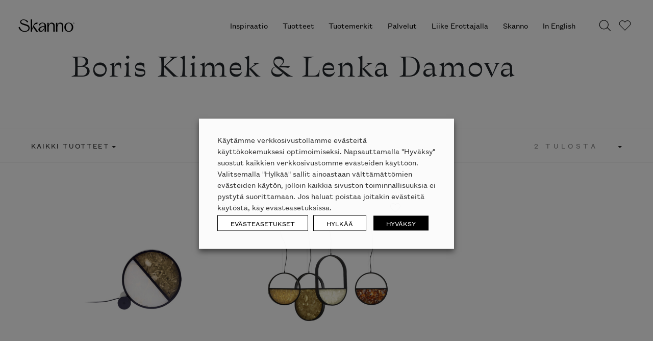

--- FILE ---
content_type: text/html; charset=UTF-8
request_url: https://skanno.fi/suunnittelija/boris-klimek-lenka-damova/?brand=&product_category=&orderby=title-desc
body_size: 230706
content:
<!DOCTYPE html>
<html lang="fi">
	<head> <script type="text/javascript">
/* <![CDATA[ */
var gform;gform||(document.addEventListener("gform_main_scripts_loaded",function(){gform.scriptsLoaded=!0}),document.addEventListener("gform/theme/scripts_loaded",function(){gform.themeScriptsLoaded=!0}),window.addEventListener("DOMContentLoaded",function(){gform.domLoaded=!0}),gform={domLoaded:!1,scriptsLoaded:!1,themeScriptsLoaded:!1,isFormEditor:()=>"function"==typeof InitializeEditor,callIfLoaded:function(o){return!(!gform.domLoaded||!gform.scriptsLoaded||!gform.themeScriptsLoaded&&!gform.isFormEditor()||(gform.isFormEditor()&&console.warn("The use of gform.initializeOnLoaded() is deprecated in the form editor context and will be removed in Gravity Forms 3.1."),o(),0))},initializeOnLoaded:function(o){gform.callIfLoaded(o)||(document.addEventListener("gform_main_scripts_loaded",()=>{gform.scriptsLoaded=!0,gform.callIfLoaded(o)}),document.addEventListener("gform/theme/scripts_loaded",()=>{gform.themeScriptsLoaded=!0,gform.callIfLoaded(o)}),window.addEventListener("DOMContentLoaded",()=>{gform.domLoaded=!0,gform.callIfLoaded(o)}))},hooks:{action:{},filter:{}},addAction:function(o,r,e,t){gform.addHook("action",o,r,e,t)},addFilter:function(o,r,e,t){gform.addHook("filter",o,r,e,t)},doAction:function(o){gform.doHook("action",o,arguments)},applyFilters:function(o){return gform.doHook("filter",o,arguments)},removeAction:function(o,r){gform.removeHook("action",o,r)},removeFilter:function(o,r,e){gform.removeHook("filter",o,r,e)},addHook:function(o,r,e,t,n){null==gform.hooks[o][r]&&(gform.hooks[o][r]=[]);var d=gform.hooks[o][r];null==n&&(n=r+"_"+d.length),gform.hooks[o][r].push({tag:n,callable:e,priority:t=null==t?10:t})},doHook:function(r,o,e){var t;if(e=Array.prototype.slice.call(e,1),null!=gform.hooks[r][o]&&((o=gform.hooks[r][o]).sort(function(o,r){return o.priority-r.priority}),o.forEach(function(o){"function"!=typeof(t=o.callable)&&(t=window[t]),"action"==r?t.apply(null,e):e[0]=t.apply(null,e)})),"filter"==r)return e[0]},removeHook:function(o,r,t,n){var e;null!=gform.hooks[o][r]&&(e=(e=gform.hooks[o][r]).filter(function(o,r,e){return!!(null!=n&&n!=o.tag||null!=t&&t!=o.priority)}),gform.hooks[o][r]=e)}});
/* ]]> */
</script>

		<!doctype html>
<!--[if lt IE 7 ]> <html class="no-js lt-ie9 lt-ie8 lt-ie7 ie6" lang="fi"> <![endif]-->
<!--[if IE 7 ]>    <html class="no-js lt-ie9 lt-ie8 ie7" lang="fi"> <![endif]-->
<!--[if IE 8 ]>    <html class="no-js lt-ie9 ie8" lang="fi"> <![endif]-->
<!--[if gt IE 8]><!--><html class="no-js" lang="fi"> <!--<![endif]-->
<head>
  <meta charset="<?php bloginfo( 'charset' ); ?>">
  <meta name="viewport" content="width=device-width, initial-scale=1">
  <meta name='robots' content='index, follow, max-image-preview:large, max-snippet:-1, max-video-preview:-1' />

<!-- Google Tag Manager for WordPress by gtm4wp.com -->
<script data-cfasync="false" data-pagespeed-no-defer>
	var gtm4wp_datalayer_name = "dataLayer";
	var dataLayer = dataLayer || [];
	const gtm4wp_use_sku_instead = 0;
	const gtm4wp_currency = 'EUR';
	const gtm4wp_product_per_impression = 0;
	const gtm4wp_clear_ecommerce = false;
	const gtm4wp_datalayer_max_timeout = 2000;
</script>
<!-- End Google Tag Manager for WordPress by gtm4wp.com -->
	<!-- This site is optimized with the Yoast SEO plugin v26.6 - https://yoast.com/wordpress/plugins/seo/ -->
	<title>Boris Klimek &amp; Lenka Damova Archives - Skanno</title>
	<link rel="canonical" href="https://skanno.fi/suunnittelija/boris-klimek-lenka-damova/" />
	<meta property="og:locale" content="fi_FI" />
	<meta property="og:type" content="article" />
	<meta property="og:title" content="Boris Klimek &amp; Lenka Damova Archives - Skanno" />
	<meta property="og:url" content="https://skanno.fi/suunnittelija/boris-klimek-lenka-damova/" />
	<meta property="og:site_name" content="Skanno" />
	<meta property="og:image" content="https://dycf827vc5owy.cloudfront.net/skanno-wp-production/uploads/2025/01/Skanno-logo.jpg" />
	<meta property="og:image:width" content="2000" />
	<meta property="og:image:height" content="1000" />
	<meta property="og:image:type" content="image/jpeg" />
	<meta name="twitter:card" content="summary_large_image" />
	<script type="application/ld+json" class="yoast-schema-graph">{"@context":"https://schema.org","@graph":[{"@type":"CollectionPage","@id":"https://skanno.fi/suunnittelija/boris-klimek-lenka-damova/","url":"https://skanno.fi/suunnittelija/boris-klimek-lenka-damova/","name":"Boris Klimek &amp; Lenka Damova Archives - Skanno","isPartOf":{"@id":"https://skanno.fi/#website"},"primaryImageOfPage":{"@id":"https://skanno.fi/suunnittelija/boris-klimek-lenka-damova/#primaryimage"},"image":{"@id":"https://skanno.fi/suunnittelija/boris-klimek-lenka-damova/#primaryimage"},"thumbnailUrl":"https://dycf827vc5owy.cloudfront.net/skanno-wp-production/uploads/2021/10/Geometric-poytavalaisin-Brokis-1.jpg","breadcrumb":{"@id":"https://skanno.fi/suunnittelija/boris-klimek-lenka-damova/#breadcrumb"},"inLanguage":"fi"},{"@type":"ImageObject","inLanguage":"fi","@id":"https://skanno.fi/suunnittelija/boris-klimek-lenka-damova/#primaryimage","url":"https://dycf827vc5owy.cloudfront.net/skanno-wp-production/uploads/2021/10/Geometric-poytavalaisin-Brokis-1.jpg","contentUrl":"https://dycf827vc5owy.cloudfront.net/skanno-wp-production/uploads/2021/10/Geometric-poytavalaisin-Brokis-1.jpg","width":1000,"height":1000},{"@type":"BreadcrumbList","@id":"https://skanno.fi/suunnittelija/boris-klimek-lenka-damova/#breadcrumb","itemListElement":[{"@type":"ListItem","position":1,"name":"Home","item":"https://skanno.fi/"},{"@type":"ListItem","position":2,"name":"Boris Klimek &amp; Lenka Damova"}]},{"@type":"WebSite","@id":"https://skanno.fi/#website","url":"https://skanno.fi/","name":"Skanno","description":"Skanno tuo huippudesignin luoksesi","potentialAction":[{"@type":"SearchAction","target":{"@type":"EntryPoint","urlTemplate":"https://skanno.fi/?s={search_term_string}"},"query-input":{"@type":"PropertyValueSpecification","valueRequired":true,"valueName":"search_term_string"}}],"inLanguage":"fi"}]}</script>
	<!-- / Yoast SEO plugin. -->


<script type='application/javascript'  id='pys-version-script'>console.log('PixelYourSite Free version 11.1.5.1');</script>
<link rel='dns-prefetch' href='//www.google.com' />
<link rel='dns-prefetch' href='//dycf827vc5owy.cloudfront.net' />
<style id='wp-img-auto-sizes-contain-inline-css' type='text/css'>
img:is([sizes=auto i],[sizes^="auto," i]){contain-intrinsic-size:3000px 1500px}
/*# sourceURL=wp-img-auto-sizes-contain-inline-css */
</style>
<link rel='stylesheet' id='sbi_styles-css' href='https://skanno.fi/wp-content/plugins/instagram-feed/css/legacy/sbi-styles.min.css?ver=6.10.0' media='all' />
<link rel='stylesheet' id='wp-block-library-css' href='https://skanno.fi/wp-includes/css/dist/block-library/style.min.css?ver=6.9' media='all' />
<style id='global-styles-inline-css' type='text/css'>
:root{--wp--preset--aspect-ratio--square: 1;--wp--preset--aspect-ratio--4-3: 4/3;--wp--preset--aspect-ratio--3-4: 3/4;--wp--preset--aspect-ratio--3-2: 3/2;--wp--preset--aspect-ratio--2-3: 2/3;--wp--preset--aspect-ratio--16-9: 16/9;--wp--preset--aspect-ratio--9-16: 9/16;--wp--preset--color--black: #000000;--wp--preset--color--cyan-bluish-gray: #abb8c3;--wp--preset--color--white: #ffffff;--wp--preset--color--pale-pink: #f78da7;--wp--preset--color--vivid-red: #cf2e2e;--wp--preset--color--luminous-vivid-orange: #ff6900;--wp--preset--color--luminous-vivid-amber: #fcb900;--wp--preset--color--light-green-cyan: #7bdcb5;--wp--preset--color--vivid-green-cyan: #00d084;--wp--preset--color--pale-cyan-blue: #8ed1fc;--wp--preset--color--vivid-cyan-blue: #0693e3;--wp--preset--color--vivid-purple: #9b51e0;--wp--preset--gradient--vivid-cyan-blue-to-vivid-purple: linear-gradient(135deg,rgb(6,147,227) 0%,rgb(155,81,224) 100%);--wp--preset--gradient--light-green-cyan-to-vivid-green-cyan: linear-gradient(135deg,rgb(122,220,180) 0%,rgb(0,208,130) 100%);--wp--preset--gradient--luminous-vivid-amber-to-luminous-vivid-orange: linear-gradient(135deg,rgb(252,185,0) 0%,rgb(255,105,0) 100%);--wp--preset--gradient--luminous-vivid-orange-to-vivid-red: linear-gradient(135deg,rgb(255,105,0) 0%,rgb(207,46,46) 100%);--wp--preset--gradient--very-light-gray-to-cyan-bluish-gray: linear-gradient(135deg,rgb(238,238,238) 0%,rgb(169,184,195) 100%);--wp--preset--gradient--cool-to-warm-spectrum: linear-gradient(135deg,rgb(74,234,220) 0%,rgb(151,120,209) 20%,rgb(207,42,186) 40%,rgb(238,44,130) 60%,rgb(251,105,98) 80%,rgb(254,248,76) 100%);--wp--preset--gradient--blush-light-purple: linear-gradient(135deg,rgb(255,206,236) 0%,rgb(152,150,240) 100%);--wp--preset--gradient--blush-bordeaux: linear-gradient(135deg,rgb(254,205,165) 0%,rgb(254,45,45) 50%,rgb(107,0,62) 100%);--wp--preset--gradient--luminous-dusk: linear-gradient(135deg,rgb(255,203,112) 0%,rgb(199,81,192) 50%,rgb(65,88,208) 100%);--wp--preset--gradient--pale-ocean: linear-gradient(135deg,rgb(255,245,203) 0%,rgb(182,227,212) 50%,rgb(51,167,181) 100%);--wp--preset--gradient--electric-grass: linear-gradient(135deg,rgb(202,248,128) 0%,rgb(113,206,126) 100%);--wp--preset--gradient--midnight: linear-gradient(135deg,rgb(2,3,129) 0%,rgb(40,116,252) 100%);--wp--preset--font-size--small: 13px;--wp--preset--font-size--medium: 20px;--wp--preset--font-size--large: 36px;--wp--preset--font-size--x-large: 42px;--wp--preset--font-size--normal: ;--wp--preset--font-size--ingress: 20px;--wp--preset--spacing--20: 0.44rem;--wp--preset--spacing--30: 0.67rem;--wp--preset--spacing--40: 1rem;--wp--preset--spacing--50: 1.5rem;--wp--preset--spacing--60: 2.25rem;--wp--preset--spacing--70: 3.38rem;--wp--preset--spacing--80: 5.06rem;--wp--preset--shadow--natural: 6px 6px 9px rgba(0, 0, 0, 0.2);--wp--preset--shadow--deep: 12px 12px 50px rgba(0, 0, 0, 0.4);--wp--preset--shadow--sharp: 6px 6px 0px rgba(0, 0, 0, 0.2);--wp--preset--shadow--outlined: 6px 6px 0px -3px rgb(255, 255, 255), 6px 6px rgb(0, 0, 0);--wp--preset--shadow--crisp: 6px 6px 0px rgb(0, 0, 0);}:where(.is-layout-flex){gap: 0.5em;}:where(.is-layout-grid){gap: 0.5em;}body .is-layout-flex{display: flex;}.is-layout-flex{flex-wrap: wrap;align-items: center;}.is-layout-flex > :is(*, div){margin: 0;}body .is-layout-grid{display: grid;}.is-layout-grid > :is(*, div){margin: 0;}:where(.wp-block-columns.is-layout-flex){gap: 2em;}:where(.wp-block-columns.is-layout-grid){gap: 2em;}:where(.wp-block-post-template.is-layout-flex){gap: 1.25em;}:where(.wp-block-post-template.is-layout-grid){gap: 1.25em;}.has-black-color{color: var(--wp--preset--color--black) !important;}.has-cyan-bluish-gray-color{color: var(--wp--preset--color--cyan-bluish-gray) !important;}.has-white-color{color: var(--wp--preset--color--white) !important;}.has-pale-pink-color{color: var(--wp--preset--color--pale-pink) !important;}.has-vivid-red-color{color: var(--wp--preset--color--vivid-red) !important;}.has-luminous-vivid-orange-color{color: var(--wp--preset--color--luminous-vivid-orange) !important;}.has-luminous-vivid-amber-color{color: var(--wp--preset--color--luminous-vivid-amber) !important;}.has-light-green-cyan-color{color: var(--wp--preset--color--light-green-cyan) !important;}.has-vivid-green-cyan-color{color: var(--wp--preset--color--vivid-green-cyan) !important;}.has-pale-cyan-blue-color{color: var(--wp--preset--color--pale-cyan-blue) !important;}.has-vivid-cyan-blue-color{color: var(--wp--preset--color--vivid-cyan-blue) !important;}.has-vivid-purple-color{color: var(--wp--preset--color--vivid-purple) !important;}.has-black-background-color{background-color: var(--wp--preset--color--black) !important;}.has-cyan-bluish-gray-background-color{background-color: var(--wp--preset--color--cyan-bluish-gray) !important;}.has-white-background-color{background-color: var(--wp--preset--color--white) !important;}.has-pale-pink-background-color{background-color: var(--wp--preset--color--pale-pink) !important;}.has-vivid-red-background-color{background-color: var(--wp--preset--color--vivid-red) !important;}.has-luminous-vivid-orange-background-color{background-color: var(--wp--preset--color--luminous-vivid-orange) !important;}.has-luminous-vivid-amber-background-color{background-color: var(--wp--preset--color--luminous-vivid-amber) !important;}.has-light-green-cyan-background-color{background-color: var(--wp--preset--color--light-green-cyan) !important;}.has-vivid-green-cyan-background-color{background-color: var(--wp--preset--color--vivid-green-cyan) !important;}.has-pale-cyan-blue-background-color{background-color: var(--wp--preset--color--pale-cyan-blue) !important;}.has-vivid-cyan-blue-background-color{background-color: var(--wp--preset--color--vivid-cyan-blue) !important;}.has-vivid-purple-background-color{background-color: var(--wp--preset--color--vivid-purple) !important;}.has-black-border-color{border-color: var(--wp--preset--color--black) !important;}.has-cyan-bluish-gray-border-color{border-color: var(--wp--preset--color--cyan-bluish-gray) !important;}.has-white-border-color{border-color: var(--wp--preset--color--white) !important;}.has-pale-pink-border-color{border-color: var(--wp--preset--color--pale-pink) !important;}.has-vivid-red-border-color{border-color: var(--wp--preset--color--vivid-red) !important;}.has-luminous-vivid-orange-border-color{border-color: var(--wp--preset--color--luminous-vivid-orange) !important;}.has-luminous-vivid-amber-border-color{border-color: var(--wp--preset--color--luminous-vivid-amber) !important;}.has-light-green-cyan-border-color{border-color: var(--wp--preset--color--light-green-cyan) !important;}.has-vivid-green-cyan-border-color{border-color: var(--wp--preset--color--vivid-green-cyan) !important;}.has-pale-cyan-blue-border-color{border-color: var(--wp--preset--color--pale-cyan-blue) !important;}.has-vivid-cyan-blue-border-color{border-color: var(--wp--preset--color--vivid-cyan-blue) !important;}.has-vivid-purple-border-color{border-color: var(--wp--preset--color--vivid-purple) !important;}.has-vivid-cyan-blue-to-vivid-purple-gradient-background{background: var(--wp--preset--gradient--vivid-cyan-blue-to-vivid-purple) !important;}.has-light-green-cyan-to-vivid-green-cyan-gradient-background{background: var(--wp--preset--gradient--light-green-cyan-to-vivid-green-cyan) !important;}.has-luminous-vivid-amber-to-luminous-vivid-orange-gradient-background{background: var(--wp--preset--gradient--luminous-vivid-amber-to-luminous-vivid-orange) !important;}.has-luminous-vivid-orange-to-vivid-red-gradient-background{background: var(--wp--preset--gradient--luminous-vivid-orange-to-vivid-red) !important;}.has-very-light-gray-to-cyan-bluish-gray-gradient-background{background: var(--wp--preset--gradient--very-light-gray-to-cyan-bluish-gray) !important;}.has-cool-to-warm-spectrum-gradient-background{background: var(--wp--preset--gradient--cool-to-warm-spectrum) !important;}.has-blush-light-purple-gradient-background{background: var(--wp--preset--gradient--blush-light-purple) !important;}.has-blush-bordeaux-gradient-background{background: var(--wp--preset--gradient--blush-bordeaux) !important;}.has-luminous-dusk-gradient-background{background: var(--wp--preset--gradient--luminous-dusk) !important;}.has-pale-ocean-gradient-background{background: var(--wp--preset--gradient--pale-ocean) !important;}.has-electric-grass-gradient-background{background: var(--wp--preset--gradient--electric-grass) !important;}.has-midnight-gradient-background{background: var(--wp--preset--gradient--midnight) !important;}.has-small-font-size{font-size: var(--wp--preset--font-size--small) !important;}.has-medium-font-size{font-size: var(--wp--preset--font-size--medium) !important;}.has-large-font-size{font-size: var(--wp--preset--font-size--large) !important;}.has-x-large-font-size{font-size: var(--wp--preset--font-size--x-large) !important;}
/*# sourceURL=global-styles-inline-css */
</style>

<style id='classic-theme-styles-inline-css' type='text/css'>
/*! This file is auto-generated */
.wp-block-button__link{color:#fff;background-color:#32373c;border-radius:9999px;box-shadow:none;text-decoration:none;padding:calc(.667em + 2px) calc(1.333em + 2px);font-size:1.125em}.wp-block-file__button{background:#32373c;color:#fff;text-decoration:none}
/*# sourceURL=/wp-includes/css/classic-themes.min.css */
</style>
<link rel='stylesheet' id='wp-components-css' href='https://skanno.fi/wp-includes/css/dist/components/style.min.css?ver=6.9' media='all' />
<link rel='stylesheet' id='wp-preferences-css' href='https://skanno.fi/wp-includes/css/dist/preferences/style.min.css?ver=6.9' media='all' />
<link rel='stylesheet' id='wp-block-editor-css' href='https://skanno.fi/wp-includes/css/dist/block-editor/style.min.css?ver=6.9' media='all' />
<link rel='stylesheet' id='popup-maker-block-library-style-css' href='https://skanno.fi/wp-content/plugins/popup-maker/dist/packages/block-library-style.css?ver=dbea705cfafe089d65f1' media='all' />
<link rel='stylesheet' id='wc-paytrail-css-css' href='https://skanno.fi/wp-content/plugins/wc-paytrail/assets/css/wc-paytrail.css?ver=2.7.0' media='all' />
<link rel='stylesheet' id='cookie-law-info-css' href='https://skanno.fi/wp-content/plugins/webtoffee-gdpr-cookie-consent/public/css/cookie-law-info-public.css?ver=2.3.9' media='all' />
<link rel='stylesheet' id='cookie-law-info-gdpr-css' href='https://skanno.fi/wp-content/plugins/webtoffee-gdpr-cookie-consent/public/css/cookie-law-info-gdpr.css?ver=2.3.9' media='all' />
<style id='cookie-law-info-gdpr-inline-css' type='text/css'>
.cli-modal-content, .cli-tab-content { background-color: #ffffff; }.cli-privacy-content-text, .cli-modal .cli-modal-dialog, .cli-tab-container p, a.cli-privacy-readmore { color: #000000; }.cli-tab-header { background-color: #f2f2f2; }.cli-tab-header, .cli-tab-header a.cli-nav-link,span.cli-necessary-caption,.cli-switch .cli-slider:after { color: #000000; }.cli-switch .cli-slider:before { background-color: #ffffff; }.cli-switch input:checked + .cli-slider:before { background-color: #ffffff; }.cli-switch .cli-slider { background-color: #e3e1e8; }.cli-switch input:checked + .cli-slider { background-color: #28a745; }.cli-modal-close svg { fill: #000000; }.cli-tab-footer .wt-cli-privacy-accept-all-btn { background-color: #00acad; color: #ffffff}.cli-tab-footer .wt-cli-privacy-accept-btn { background-color: #00acad; color: #ffffff}.cli-tab-header a:before{ border-right: 1px solid #000000; border-bottom: 1px solid #000000; }
/*# sourceURL=cookie-law-info-gdpr-inline-css */
</style>
<style id='woocommerce-inline-inline-css' type='text/css'>
.woocommerce form .form-row .required { visibility: visible; }
/*# sourceURL=woocommerce-inline-inline-css */
</style>
<link rel='stylesheet' id='dashicons-css' href='https://skanno.fi/wp-includes/css/dashicons.min.css?ver=6.9' media='all' />
<link rel='stylesheet' id='popup-maker-site-css' href='//dycf827vc5owy.cloudfront.net/skanno-wp-production/uploads/pum/pum-site-styles.css?generated=1751521174&#038;ver=1.21.5' media='all' />
<link rel='stylesheet' id='gravity_forms_theme_reset-css' href='https://skanno.fi/wp-content/plugins/gravityforms/assets/css/dist/gravity-forms-theme-reset.min.css?ver=2.9.24' media='all' />
<link rel='stylesheet' id='gravity_forms_theme_foundation-css' href='https://skanno.fi/wp-content/plugins/gravityforms/assets/css/dist/gravity-forms-theme-foundation.min.css?ver=2.9.24' media='all' />
<link rel='stylesheet' id='gravity_forms_theme_framework-css' href='https://skanno.fi/wp-content/plugins/gravityforms/assets/css/dist/gravity-forms-theme-framework.min.css?ver=2.9.24' media='all' />
<link rel='stylesheet' id='gravity_forms_orbital_theme-css' href='https://skanno.fi/wp-content/plugins/gravityforms/assets/css/dist/gravity-forms-orbital-theme.min.css?ver=2.9.24' media='all' />
<link rel='stylesheet' id='theme-css-css' href='https://skanno.fi/wp-content/themes/skanno/build/main.4d20f85a56d17e2cc1d2.css' media='all' />
<script type="text/javascript" src="https://skanno.fi/wp-includes/js/jquery/jquery.min.js?ver=3.7.1" id="jquery-core-js"></script>
<script type="text/javascript" defer='defer' src="https://skanno.fi/wp-content/plugins/gravityforms/js/jquery.json.min.js?ver=2.9.24" id="gform_json-js"></script>
<script type="text/javascript" id="gform_gravityforms-js-extra">
/* <![CDATA[ */
var gf_global = {"gf_currency_config":{"name":"Euro","symbol_left":"","symbol_right":"&#8364;","symbol_padding":" ","thousand_separator":".","decimal_separator":",","decimals":2,"code":"EUR"},"base_url":"https://skanno.fi/wp-content/plugins/gravityforms","number_formats":[],"spinnerUrl":"https://skanno.fi/wp-content/plugins/gravityforms/images/spinner.svg","version_hash":"9355defdad79cc04914d71fbe7f4a8df","strings":{"newRowAdded":"Uusi rivi lis\u00e4tty.","rowRemoved":"Rivi poistettu","formSaved":"Lomake on tallennettu. Sis\u00e4lt\u00f6 sis\u00e4lt\u00e4\u00e4 linkin palataksesi ja t\u00e4ytt\u00e4\u00e4ksesi lomakkeen."}};
var gf_global = {"gf_currency_config":{"name":"Euro","symbol_left":"","symbol_right":"&#8364;","symbol_padding":" ","thousand_separator":".","decimal_separator":",","decimals":2,"code":"EUR"},"base_url":"https://skanno.fi/wp-content/plugins/gravityforms","number_formats":[],"spinnerUrl":"https://skanno.fi/wp-content/plugins/gravityforms/images/spinner.svg","version_hash":"9355defdad79cc04914d71fbe7f4a8df","strings":{"newRowAdded":"Uusi rivi lis\u00e4tty.","rowRemoved":"Rivi poistettu","formSaved":"Lomake on tallennettu. Sis\u00e4lt\u00f6 sis\u00e4lt\u00e4\u00e4 linkin palataksesi ja t\u00e4ytt\u00e4\u00e4ksesi lomakkeen."}};
var gf_global = {"gf_currency_config":{"name":"Euro","symbol_left":"","symbol_right":"&#8364;","symbol_padding":" ","thousand_separator":".","decimal_separator":",","decimals":2,"code":"EUR"},"base_url":"https://skanno.fi/wp-content/plugins/gravityforms","number_formats":[],"spinnerUrl":"https://skanno.fi/wp-content/plugins/gravityforms/images/spinner.svg","version_hash":"9355defdad79cc04914d71fbe7f4a8df","strings":{"newRowAdded":"Uusi rivi lis\u00e4tty.","rowRemoved":"Rivi poistettu","formSaved":"Lomake on tallennettu. Sis\u00e4lt\u00f6 sis\u00e4lt\u00e4\u00e4 linkin palataksesi ja t\u00e4ytt\u00e4\u00e4ksesi lomakkeen."}};
var gform_i18n = {"datepicker":{"days":{"monday":"Ma","tuesday":"Ti","wednesday":"Ke","thursday":"To","friday":"Pe","saturday":"La","sunday":"Su"},"months":{"january":"Tammikuu","february":"Helmikuu","march":"Maaliskuu","april":"Huhtikuu","may":"Toukokuu","june":"Kes\u00e4kuu","july":"Hein\u00e4kuu","august":"Elokuu","september":"Syyskuu","october":"Lokakuu","november":"Marraskuu","december":"Joulukuu"},"firstDay":1,"iconText":"Valitse p\u00e4iv\u00e4"}};
var gf_legacy_multi = {"1":"","5":""};
var gform_gravityforms = {"strings":{"invalid_file_extension":"T\u00e4m\u00e4n tyyppinen tiedosto ei ole sallittu. Sen pit\u00e4\u00e4 olla yksi seuraavista:","delete_file":"Poista t\u00e4m\u00e4 tiedosto","in_progress":"k\u00e4ynniss\u00e4","file_exceeds_limit":"Tiedoston koko ylitt\u00e4\u00e4 enimm\u00e4israjan","illegal_extension":"T\u00e4m\u00e4n tyyppinen tiedosto ei ole sallittu.","max_reached":"Tiedostoja on enimm\u00e4ism\u00e4\u00e4r\u00e4","unknown_error":"Tiedoston tallentaminen palvelimelle ep\u00e4onnistui","currently_uploading":"Odota kunnes lataus on valmis","cancel":"Peruuta","cancel_upload":"Peruuta lataus","cancelled":"Peruutettu","error":"Virhe","message":"Viesti"},"vars":{"images_url":"https://skanno.fi/wp-content/plugins/gravityforms/images"}};
//# sourceURL=gform_gravityforms-js-extra
/* ]]> */
</script>
<script type="text/javascript" defer='defer' src="https://skanno.fi/wp-content/plugins/gravityforms/js/gravityforms.min.js?ver=2.9.24" id="gform_gravityforms-js"></script>
<script type="text/javascript" defer='defer' src="https://www.google.com/recaptcha/api.js?hl=fi&amp;ver=6.9#038;render=explicit" id="gform_recaptcha-js"></script>
<script type="text/javascript" defer='defer' src="https://skanno.fi/wp-content/plugins/gravityforms/assets/js/dist/utils.min.js?ver=48a3755090e76a154853db28fc254681" id="gform_gravityforms_utils-js"></script>
<script type="text/javascript" src="https://skanno.fi/wp-content/plugins/wc-paytrail/assets/js/wc-paytrail.js?ver=2.7.0" id="wc-paytrail-js-js"></script>
<script type="text/javascript" id="cookie-law-info-js-extra">
/* <![CDATA[ */
var Cli_Data = {"nn_cookie_ids":["bcookie","bscookie","IDE","fr","_gcl_au","_ga","_gid","_gat_UA-*","_ga_*","ln_or","_fbp","AnalyticsSyncHistory","__hstc","hubspotutk","vuid","pys_session_limit","pys_start_session","pys_first_visit","pysTrafficSource","pys_landing_page","last_pysTrafficSource","last_pys_landing_page","lidc","UserMatchHistory","li_gc","__cf_bm","sc_anonymous_id","pbid","CookieLawInfoConsent","__hssrc","__hssc","_GRECAPTCHA","test_cookie","li_sugr"],"non_necessary_cookies":{"necessary":["CookieLawInfoConsent","cookielawinfo-checkbox-advertisement","__hssrc","__hssc","_GRECAPTCHA"],"functional":["lidc","UserMatchHistory","li_gc","__cf_bm","sc_anonymous_id"],"analytics":["_gcl_au","_ga","_gid","_gat_UA-*","_ga_*","ln_or","_fbp","AnalyticsSyncHistory","__hstc","hubspotutk","vuid","pys_session_limit","pys_start_session","pys_first_visit","pysTrafficSource","pys_landing_page","last_pysTrafficSource","last_pys_landing_page"],"advertisement":["bcookie","bscookie","IDE","fr","test_cookie","li_sugr"],"others":["pbid"]},"cookielist":{"necessary":{"id":5802,"status":true,"priority":0,"title":"V\u00e4ltt\u00e4m\u00e4tt\u00f6m\u00e4t ev\u00e4steet","strict":true,"default_state":false,"ccpa_optout":false,"loadonstart":false},"functional":{"id":5803,"status":true,"priority":5,"title":"Toiminnallisuuksia tukevat ev\u00e4steet","strict":false,"default_state":false,"ccpa_optout":false,"loadonstart":false},"performance":{"id":5804,"status":true,"priority":4,"title":"Suorituskyky","strict":false,"default_state":false,"ccpa_optout":false,"loadonstart":false},"analytics":{"id":5805,"status":true,"priority":3,"title":"Analytiikkaev\u00e4steet","strict":false,"default_state":false,"ccpa_optout":false,"loadonstart":false},"advertisement":{"id":5806,"status":true,"priority":2,"title":"Markkinointiev\u00e4steet","strict":false,"default_state":false,"ccpa_optout":false,"loadonstart":false},"others":{"id":5807,"status":true,"priority":1,"title":"Muut ev\u00e4steet","strict":false,"default_state":false,"ccpa_optout":false,"loadonstart":false}},"ajax_url":"https://skanno.fi/wp-admin/admin-ajax.php","current_lang":"fi","security":"d1b996e511","eu_countries":["GB"],"geoIP":"disabled","use_custom_geolocation_api":"","custom_geolocation_api":"https://geoip.cookieyes.com/geoip/checker/result.php","consentVersion":"1","strictlyEnabled":["necessary","obligatoire"],"cookieDomain":"","privacy_length":"250","ccpaEnabled":"","ccpaRegionBased":"","ccpaBarEnabled":"","ccpaType":"gdpr","triggerDomRefresh":"","secure_cookies":""};
var log_object = {"ajax_url":"https://skanno.fi/wp-admin/admin-ajax.php"};
//# sourceURL=cookie-law-info-js-extra
/* ]]> */
</script>
<script type="text/javascript" src="https://skanno.fi/wp-content/plugins/webtoffee-gdpr-cookie-consent/public/js/cookie-law-info-public.js?ver=2.3.9" id="cookie-law-info-js"></script>
<script type="text/javascript" src="https://skanno.fi/wp-content/plugins/woocommerce/assets/js/jquery-blockui/jquery.blockUI.min.js?ver=2.7.0-wc.10.4.3" id="wc-jquery-blockui-js" defer="defer" data-wp-strategy="defer"></script>
<script type="text/javascript" src="https://skanno.fi/wp-content/plugins/woocommerce/assets/js/js-cookie/js.cookie.min.js?ver=2.1.4-wc.10.4.3" id="wc-js-cookie-js" defer="defer" data-wp-strategy="defer"></script>
<script type="text/javascript" id="woocommerce-js-extra">
/* <![CDATA[ */
var woocommerce_params = {"ajax_url":"/wp-admin/admin-ajax.php","wc_ajax_url":"/?wc-ajax=%%endpoint%%","i18n_password_show":"N\u00e4yt\u00e4 salasana","i18n_password_hide":"Piilota salasana"};
//# sourceURL=woocommerce-js-extra
/* ]]> */
</script>
<script type="text/javascript" src="https://skanno.fi/wp-content/plugins/woocommerce/assets/js/frontend/woocommerce.min.js?ver=10.4.3" id="woocommerce-js" defer="defer" data-wp-strategy="defer"></script>
<script type="text/javascript" src="https://skanno.fi/wp-content/plugins/pixelyoursite/dist/scripts/jquery.bind-first-0.2.3.min.js?ver=0.2.3" id="jquery-bind-first-js"></script>
<script type="text/javascript" src="https://skanno.fi/wp-content/plugins/pixelyoursite/dist/scripts/js.cookie-2.1.3.min.js?ver=2.1.3" id="js-cookie-pys-js"></script>
<script type="text/javascript" src="https://skanno.fi/wp-content/plugins/pixelyoursite/dist/scripts/tld.min.js?ver=2.3.1" id="js-tld-js"></script>
<script type="text/javascript" id="pys-js-extra">
/* <![CDATA[ */
var pysOptions = {"staticEvents":[],"dynamicEvents":[],"triggerEvents":[],"triggerEventTypes":[],"debug":"","siteUrl":"https://skanno.fi","ajaxUrl":"https://skanno.fi/wp-admin/admin-ajax.php","ajax_event":"57585cccc1","enable_remove_download_url_param":"","cookie_duration":"7","last_visit_duration":"60","enable_success_send_form":"","ajaxForServerEvent":"1","ajaxForServerStaticEvent":"1","useSendBeacon":"1","send_external_id":"1","external_id_expire":"180","track_cookie_for_subdomains":"1","google_consent_mode":"1","gdpr":{"ajax_enabled":true,"all_disabled_by_api":true,"facebook_disabled_by_api":false,"analytics_disabled_by_api":false,"google_ads_disabled_by_api":false,"pinterest_disabled_by_api":false,"bing_disabled_by_api":false,"reddit_disabled_by_api":false,"externalID_disabled_by_api":false,"facebook_prior_consent_enabled":true,"analytics_prior_consent_enabled":false,"google_ads_prior_consent_enabled":null,"pinterest_prior_consent_enabled":false,"bing_prior_consent_enabled":false,"cookiebot_integration_enabled":false,"cookiebot_facebook_consent_category":"marketing","cookiebot_analytics_consent_category":"statistics","cookiebot_tiktok_consent_category":"marketing","cookiebot_google_ads_consent_category":"marketing","cookiebot_pinterest_consent_category":"marketing","cookiebot_bing_consent_category":"marketing","consent_magic_integration_enabled":false,"real_cookie_banner_integration_enabled":false,"cookie_notice_integration_enabled":false,"cookie_law_info_integration_enabled":false,"analytics_storage":{"enabled":true,"value":"granted","filter":false},"ad_storage":{"enabled":true,"value":"granted","filter":false},"ad_user_data":{"enabled":true,"value":"granted","filter":false},"ad_personalization":{"enabled":true,"value":"granted","filter":false}},"cookie":{"disabled_all_cookie":false,"disabled_start_session_cookie":false,"disabled_advanced_form_data_cookie":false,"disabled_landing_page_cookie":false,"disabled_first_visit_cookie":false,"disabled_trafficsource_cookie":false,"disabled_utmTerms_cookie":false,"disabled_utmId_cookie":false},"tracking_analytics":{"TrafficSource":"direct","TrafficLanding":"undefined","TrafficUtms":[],"TrafficUtmsId":[]},"GATags":{"ga_datalayer_type":"default","ga_datalayer_name":"dataLayerPYS"},"woo":{"enabled":true,"enabled_save_data_to_orders":true,"addToCartOnButtonEnabled":true,"addToCartOnButtonValueEnabled":true,"addToCartOnButtonValueOption":"price","singleProductId":null,"removeFromCartSelector":"form.woocommerce-cart-form .remove","addToCartCatchMethod":"add_cart_hook","is_order_received_page":false,"containOrderId":false},"edd":{"enabled":false},"cache_bypass":"1768935052"};
//# sourceURL=pys-js-extra
/* ]]> */
</script>
<script type="text/javascript" src="https://skanno.fi/wp-content/plugins/pixelyoursite/dist/scripts/public.js?ver=11.1.5.1" id="pys-js"></script>
<link rel="https://api.w.org/" href="https://skanno.fi/wp-json/" /><meta name="cdp-version" content="1.5.0" /><!-- HubSpot WordPress Plugin v11.3.33: embed JS disabled as a portalId has not yet been configured -->
<!-- This website runs the Product Feed PRO for WooCommerce by AdTribes.io plugin - version woocommercesea_option_installed_version -->

<!-- Google Tag Manager for WordPress by gtm4wp.com -->
<!-- GTM Container placement set to footer -->
<script data-cfasync="false" data-pagespeed-no-defer>
	var dataLayer_content = {"pagePostType":"product","pagePostType2":"tax-product","pageCategory":[]};
	dataLayer.push( dataLayer_content );
</script>
<script type="text/plain" data-cli-class="cli-blocker-script" data-cli-label="Google Tag Manager"  data-cli-script-type="analytics" data-cli-block="true" data-cli-block-if-ccpa-optout="false" data-cli-element-position="head" data-cfasync="false" data-pagespeed-no-defer>
(function(w,d,s,l,i){w[l]=w[l]||[];w[l].push({'gtm.start':
new Date().getTime(),event:'gtm.js'});var f=d.getElementsByTagName(s)[0],
j=d.createElement(s),dl=l!='dataLayer'?'&l='+l:'';j.async=true;j.src=
'//www.googletagmanager.com/gtm.js?id='+i+dl;f.parentNode.insertBefore(j,f);
})(window,document,'script','dataLayer','GTM-5JGSL9P');
</script>
<!-- End Google Tag Manager for WordPress by gtm4wp.com -->	<noscript><style>.woocommerce-product-gallery{ opacity: 1 !important; }</style></noscript>
	<!-- Instagram Feed CSS -->
<style type="text/css">
#sb_instagram #sbi_images {
  display: flex;
  flex-wrap: wrap;
}
@media (max-width: 400px){
  #sb_instagram #sbi_images .sbi_item {
    width: auto!important;
    flex: 0 0 100%;
  }
}
@media (max-width: 640px)
  #sb_instagram #sbi_images .sbi_item {
    width: auto!important;
    flex: 0 0 50%;
  }
}
#sb_instagram #sbi_images .sbi_item {
  width: auto!important;
   flex: 0 0 25%;
}
#sb_instagram .sbi_photo_wrap p {
  display: none;
}
#sb_instagram .sbi_photo {
  background-size: cover;
  background-position: center center;
  background-repeat: no-repeat;
}
</style>
<script type='application/javascript' id='pys-config-warning-script'>console.warn('PixelYourSite: no pixel configured.');</script>
		<style type="text/css" id="wp-custom-css">
			

.pum-container .gform_fields input {
	cursor: pointer !important;
	font-size: 16px;
}

.pum-container .gform_fields label {
	font-size: 16px;
}

.pum-container .gform_fields input:focus, .gform_button:focus {
	outline: 0 !important;
}

.pum-container .gform_button {
	border-radius: 0px !important;
	text-transform: uppercase !important;
}

.pum-container .gform_button:hover {
	background-color: #FFF !important;
	color: #2f4b42 !important;
}

.pum-container .gfield_checkbox {
display: flex !important;
flex-direction: row !important;
justify-content: center !important;
}

.pum-container {
	background: transparent url("/wp-content/themes/skanno/img/skanno-illustration-2.png") no-repeat center center;
	background-size: cover;
	background-color: #2f4b42 !important;
	text-align: center !important;
	padding: 60px 20px !important;
	box-shadow: 0px 0px 30px 10px rgba( 2, 2, 2, 0.50 ) !important;
}

.pum-content .gform-field-label {
	color: #FFF !important;
}

.pum-content .gform_validation_errors {
	display: none !important;
}

.pum-content .gfield_required_text {
	color: springgreen !important;
}

.pum-content .gform_validation_errors {
	font-size: 15px;
	border: 1px solid springgreen !important;
	background-color: rgba(0,0,0,0.4) !important;
}

.pum-content .validation_message {
	color: springgreen !important;
}

.pum-title {
	font-family: Traulha WEB_Regulara,Georgia,serif !important;
	color: #FFF !important;
	text-align: center !important;
	font-size: 25px !important;
}

.pum-content h4, .pum-content .gform_confirmation_message {
	text-align: center !important;
	font-size: 35px !important;
}
.pum-content {
	font-family: Founders Grotesk Text,Helvetica,Arial,sans-serif,Apple Color Emoji,Segoe UI Emoji,Segoe UI Symbol !important;
	color: #FFF !important;

}

.pum-content .gform_wrapper {
	max-width: 400px !important;
	margin: 0 auto;
}

.pum-close {
	background-color: #FFF !important;
	color: #000 !important;
	top: 15px !important;
	right: 15px !important;
}


.cli-plugin-button:focus {
	opacity: 1!important;
	text-decoration: none;
}
#cookie-law-info-bar {
	padding:0 !important;
}
#cookie-law-info-bar .cli-wrapper {
	padding: 30px 36px !important;
	max-width: 100%;
}
#cookie-law-info-bar .cli-bar-btn_container a {
	margin: 5px 10px 5px 0px !important;
}

#wt-cli-privacy-save-btn {
	background:#000 !important;
}
#wt-cli-settings-btn {
	border: none !important;	
}


.gfield input[type=email] {
	background: transparent !important;
	color: #fff !important;
	border-radius: 0 !important;
	border:0 !important; 
	border-bottom: 1px solid #fff !important
}
.gfield textarea {
	border-radius: 0 !important;
	background: transparent !important;
	color: #fff !important;
	border:1px solid #fff !important; 
}
.gform_footer input[type=submit] {
	background: transparent !important;
	color: #fff !important;
	border:1px solid #fff !important; 
	width: 100% !important;
	font-size: 1.125rem !important;
	max-height:43px;
}
#gform_wrapper_1 input::placeholder,#gform_wrapper_1 textarea::placeholder {
	color: #ccc;
}
.sidebar-overlay .form-container {
	flex-wrap: wrap;
}
.sidebar-overlay .form-container .gfield input[type=text],.sidebar-overlay .form-container .gfield input[type=email]{
	background: transparent !important;
	color: #000 !important;
	border:0 !important; 
	border-bottom: 1px solid #000 !important;
	border-radius: 0 !important;
	box-shadow: none;
}
.sidebar-overlay .form-container textarea {
	background: transparent !important;
	color: #000 !important;
	border:1px solid #000 !important;
	border-radius: 0 !important; 
	box-shadow: none;
	min-height: 100px !important;    
}
.sidebar-overlay .form-container input[type=submit] {
	background: transparent !important;
	color: #000 !important;
	border: 1px solid #000 !important;
	width: 100%;
	border-radius: 0 !important; 
	box-shadow: none;
}
.sidebar-overlay .form-container .gform-fields {
	row-gap: 20px !important;
}
.sidebar-overlay .skanno-sidebar__title {
	padding-top: 0;
}
#gform_wrapper_3 input[type=text],#gform_wrapper_3 input[type=email],#gform_wrapper_3 input[type=tel]{
	background: transparent !important;
	color: #000 !important;
	border:0 !important; 
	border-bottom: 1px solid #000 !important;
	border-radius: 0 !important;
	box-shadow: none;
	padding-left: 0 !important;
}
#gform_wrapper_3 textarea {
	background: transparent !important;
	color: #000 !important;
	border:1px solid #000 !important;
	border-radius: 0 !important; 
	box-shadow: none;
	min-height: 100px !important;  
}
#gform_wrapper_3 label {
	text-transform: uppercase;
	letter-spacing: .14em;
	font-size: 16px !important;
}
#gform_wrapper_3 input[type=submit] {
	background: transparent !important;
	color: #000 !important;
	border: 1px solid #000 !important;
	width: 100%;
	border-radius: 0 !important; 
	box-shadow: none;
}

#gform_wrapper_3 input::placeholder,#gform_wrapper_3 textarea::placeholder {
  color: #cccccc  !important;
  opacity: 1;
}

#gform_wrapper_3 .gform_required_legend{
	display: none;
}
.gform_footer.before {
	margin-top: 0;
	gap: 0;
}
.sub-footer__form p {
	margin-bottom:0;
}
.grecaptcha-badge {
	display: none !important;
}
#gform_fields_4 input[type=checkbox] {
	border-radius: 20px;
	background: transparent;
}
#gform_fields_4 gchoice:hover {
	pointer-events: none !important;
	cursor: pointer !important;
}
#gform_fields_4 input[type=text],#gform_fields_4 input[type=email] {
	background: transparent !important;
	color: #000 !important;
	border-radius: 0 !important;
	border:0 !important; 
	border-bottom: 1px solid #000 !important;
	box-shadow: none;
}
#gform_fields_4 textarea {
	background: transparent !important;
	color: #000 !important;
	border:1px solid #000 !important;
	border-radius: 0 !important; 
	box-shadow: none;
	min-height: 100px !important; 
}
#gform_4 .gform_footer input[type=submit] {
	background: transparent !important;
	color: #000 !important;
	border: 1px solid #000 !important;
	width: 100%;
	border-radius: 0 !important; 
	box-shadow: none;
	margin-top:0px !important;
}
#gform_wrapper_4 input::placeholder,#gform_wrapper_4 textarea::placeholder {
  color: #cccccc  !important;
  opacity: 1;
}
.sale-badge {
	font-size:16px !important;
	top: 45px !important;

	}
#menu-main-navigation li.menu-item-134480 .menu-list-inner .dropdown-wrapper > a {
	font-weight: bold;
}
.products-grid-header .skanno-archive__header-filtering-category ul.dropdown-menu .dropdown-toplevel .dropdown-item{
	font-weight: bold;
}

.wp-block-gallery.has-nested-images figure.wp-block-image:has(figcaption):before {
	display:none;
}
.wp-block-gallery.has-nested-images.is-cropped figure.wp-block-image:not(#individual-image) a, .wp-block-gallery.has-nested-images.is-cropped figure.wp-block-image:not(#individual-image) img {
	display: inline;
}
.wp-block-gallery.has-nested-images figure.wp-block-image figcaption {
	text-shadow: none;
}

.menu-item-237988,.header a.menu-item-237988 {
	color: #914317 !important;
}
@media screen and (max-width: 1024px){
.sale-badge.ystis {
	top: 7vw !important;
}
	.sale-badge {
		font-size:12px !important;
	}
	}

@media screen and (max-width: 768px){
.sale-badge.ystis {
	top: 9vw !important;
}
	.sale-badge {
		top: 30px !important
	}
	}

@media (min-width: 575px) {
	.card-product .card-product__showroom-status {
			padding: 12px 24px 12px 12px;
	}
}		</style>
		

  <link rel="icon" href="/wp-content/themes/skanno/img/favicon.ico" sizes="32x32">
  <link rel="icon" href="/wp-content/themes/skanno/img/favicon-96x96.png">
  <link rel="apple-touch-icon" href="/wp-content/themes/skanno/img/apple-touch-icon.png">
    <meta name="msapplication-TileColor" content="#ffffff">
  <meta name="theme-color" content="#ffffff">
  <meta name="facebook-domain-verification" content="gfzxtml4dl3rkwcney7cajf03pl5cg" />
  <meta name="google-site-verification" content="340NV33NyN0nn0K7bIeQHs9DroF_2F9yw6nQsC8p8mY" />

	<link rel='stylesheet' id='wc-blocks-style-css' href='https://skanno.fi/wp-content/plugins/woocommerce/assets/client/blocks/wc-blocks.css?ver=wc-10.4.3' media='all' />
<link rel='stylesheet' id='cookie-law-info-table-css' href='https://skanno.fi/wp-content/plugins/webtoffee-gdpr-cookie-consent/public/css/cookie-law-info-table.css?ver=2.3.9' media='all' />
</head>
	<body class="archive tax-pa_suunnittelija term-boris-klimek-lenka-damova term-2545 wp-theme-skanno theme-skanno woocommerce woocommerce-page woocommerce-no-js skanno">
	
	<header class="header" role="banner">

  
  <div class="header-bg"></div>

  <nav class="header__navbar navbar navbar-expand-lg navbar-light">
    <button id="navbar-toggler" class="header__toggler navbar-toggler collapsed" type="button" data-toggle="collapse" data-target="#skanno-navbar" aria-controls="skanno-navbar" aria-expanded="false" aria-label="Toggle navigation">
      <span class="open" data-navbar="open"><svg fill="none" height="36" viewBox="0 0 36 36" width="36" xmlns="http://www.w3.org/2000/svg"><g stroke="#232323"><path d="m6 9.5h24"/><path d="m6 25.5h16"/><path d="m6 17.5h8"/></g></svg></span>
      <span class="close" data-navbar="close"><svg width="18" height="19" viewBox="0 0 18 19" fill="none" xmlns="http://www.w3.org/2000/svg">
<path d="M0.899902 1.24671L17.4462 17.7929M0.899902 17.4467L17.4462 0.900391" />
</svg>
</span>
    </button>
    <div class="header__logo">
      <a class="navbar-brand" href="/"><svg id="skanno-logo" fill="none" height="29" viewBox="0 0 126 29" width="126" xmlns="http://www.w3.org/2000/svg"><path d="m42.1041 11.3818 1.4512-3.07272c-.8179-.21015-1.6585-.31807-2.5048-.32375-2.448 0-4.4274 1.35746-5.8445 3.69187-2.2889 3.7827-4.2598 9.7748-4.2598 9.7748l-.0454-20.600438h-3.1409v27.401938h3.1068v-4.0212l2.4224-5.7508 6.8612 9.7607h3.9758l-9.3716-12.8533c1.1189-2.6099 3.5328-5.0635 7.3468-4.0071zm83.6399-2.73762c-.233-.39758-.659-.64181-1.119-.64465s-.886.24423-1.119.64181c-.23.40043-.23.89172 0 1.29215.23.40041.659.64461 1.119.64181.227.0028.452-.0568.648-.1732.196-.1136.358-.2727.471-.46861.23-.39759.23-.89172 0-1.28931zm-.358 1.40292c-.417.4231-1.099.4231-1.522.0057-.423-.4175-.423-1.09907-.006-1.52221.418-.42314 1.099-.42314 1.523-.00568.204.20163.318.4771.318.76392.005.28399-.108.55946-.313.75827zm-104.3311 3.1466c-1.9879-.9628-4.8618-1.7466-7.8352-2.6724-3.4334-1.06775-5.34463-1.55905-6.31019-2.8086-1.55909-2.01631.13631-5.52072 4.68299-5.52072 4.2257 0 6.8441 3.44477 8.0368 5.57184l2.5332-1.61021c-2.0703-3.24882-5.7451-5.302048-10.394-5.302048-5.6002 0-7.74998 3.123868-7.8011 5.432688-.0568 2.45365 1.3745 4.73975 4.72839 5.87565 2.65811.8975 4.98401 1.6727 7.83241 2.5957 4.6346 1.4995 6.0574 2.8399 6.0688 5.5662.0227 4.3166-3.9758 6.7929-8.7724 6.668-6.70494-.1733-9.87992-6.6254-10.70632-9.4511l-2.86828 1.4625c.89456 2.3259 4.62332 9.6556 13.6513 9.6556 2.9989 0 6.066-.6787 8.1306-2.164 2.2406-1.6159 3.334-3.7543 3.334-6.4522 0-2.9336-1.3547-5.3958-4.3024-6.8384zm92.1681-5.20269c-6.228 0-9.971 4.80789-9.971 10.31439 0 5.5066 3.743 10.3514 9.971 10.3514s9.974-4.8278 9.974-10.3514c0-5.5235-3.746-10.31439-9.974-10.31439zm0 19.27429c-3.672 0-6.688-4.1406-6.688-8.9599 0-4.8192 3.016-8.93421 6.688-8.93421s6.691 4.14051 6.691 8.92001c0 4.7796-3.016 8.9712-6.691 8.9712zm11.712-17.79187c-.04-.04544-.091-.08236-.148-.10792.105-.00568.207-.04828.284-.12211.128-.12496.148-.32091.048-.46858-.039-.06248-.099-.11076-.17-.13632-.116-.03124-.239-.04544-.358-.03976h-.483v1.38586h.225v-.58785h.133c.074-.00284.148.01988.208.06816.082.09087.153.19311.207.30386l.122.21583h.284l-.168-.26978c-.051-.0852-.11-.16756-.176-.24139zm-.315-.28399h-.284v-.41746h.258c.097-.00852.196.00852.284.04827.054.03408.085.09656.079.15904.003.06532-.028.12779-.082.16187-.079.03692-.165.05396-.253.04828zm-30.5433-1.21547c-5.143 0-6.4068 5.74503-6.4068 5.74503v-5.33893h-3.2573v19.85353h3.2602s0-6.5118 0-9.4653c0-2.9534.886-8.6644 5.9637-8.4032 2.1952.1136 4.1292 1.704 4.1292 4.0951v13.7734h3.1493v-13.9153c0-3.4647-2.445-6.35001-6.8497-6.35001zm-19.4276-.00568c-5.143 0-6.4068 5.74511-6.4068 5.74511v-5.33901h-3.246v19.85361h3.2602s0-6.5119 0-9.4653c0-2.9535.8861-8.6645 5.9638-8.4032 2.1952.1136 4.1291 1.7039 4.1291 4.0951v13.7734h3.1495v-13.9154c0-3.4647-2.448-6.34999-6.8498-6.34999zm-20.5664-.00568c-5.8899 0-7.7756 3.97579-8.3606 5.44689l2.7689 1.2495c.3919-1.1842 1.6159-5.42412 5.6087-5.34177 3.9134.07952 4.7625 3.86507 4.7625 6.05177-11.6776 1.1928-14.1994 5.3503-13.8501 8.8405.2386 2.3145 2.2009 4.4189 5.4157 4.4189 5.7876 0 7.4859-6.3528 8.4344-9.0876v8.6786h3.2517v-12.9015c.1107-3.7458-2.3798-7.33541-8.0312-7.33541zm1.2694 16.17879c-1.2382 1.6329-2.4962 2.4025-4.0383 2.4025-1.3205-.0312-2.4281-1.0025-2.6297-2.3088-.5538-3.2204 2.0191-6.012 10.1781-7.5143-.0511.6702-.5424 3.5101-3.5101 7.4206z" /></svg>
</a>
    </div>
    <div class="header__content">
      <div class="collapse navbar-collapse" id="skanno-navbar">
        	<ul id="menu-main-navigation" class="navbar-nav">
			<li class=" menu-item menu-item-type-post_type menu-item-object-page menu-item-85441 nav-item ">
			<a
        target=""
        href="https://skanno.fi/inspiraatio/"
        class="nav-link "
				      >
									Inspiraatio
							</a>
				<div class="menu-list">
    <div class="menu-list-inner">
          </div>
	</div>
		</li>
			<li class=" menu-item menu-item-type-post_type menu-item-object-page menu-item-134480 menu-item-has-children nav-item  menu-item-has-children">
			<a
        target=""
        href="https://skanno.fi/tuotteet/"
        class="nav-link menu-list-toggle"
				data-menu="parent"      >
									<span class="back-arrow"><svg fill="none" height="20" viewBox="0 0 22 20" width="22" xmlns="http://www.w3.org/2000/svg"><path d="m21.8 10h-19.99991m8.19991 9-9-9 9-9" /></svg></span>
									Tuotteet
									<span class="front-arrow"><svg fill="none" height="36" viewBox="0 0 36 36" width="36" xmlns="http://www.w3.org/2000/svg"><path d="m14.5 24.5 7-7-7-7" stroke="#fff"/></svg></span>
							</a>
				<div class="menu-list">
    <div class="menu-list-inner">
              <div class="dropdown-wrapper">
          <a
            target=""
            href="/showroom/"
            class="dropdown-item menu-item menu-item-type-custom menu-item-object-custom menu-item-22967"
                      >
                          Esillä liikkeessä
            
                      </a>

                  </div>
              <div class="dropdown-wrapper">
          <a
            target=""
            href="https://skanno.fi/tuotekategoriat/uutuudet/"
            class="dropdown-item menu-item menu-item-type-taxonomy menu-item-object-product_cat menu-item-13123"
                      >
                          Uutuudet
            
                      </a>

                  </div>
              <div class="dropdown-wrapper">
          <a
            target=""
            href="https://skanno.fi/design-varasto/"
            class="dropdown-item outlet menu-item menu-item-type-post_type menu-item-object-page menu-item-237988"
                      >
                          Outlet
            
                      </a>

                  </div>
              <div class="dropdown-wrapper">
          <a
            target=""
            href="https://skanno.fi/tuotekategoriat/sohvat/"
            class="dropdown-item menu-item menu-item-type-taxonomy menu-item-object-product_cat menu-item-5411 menu-item-has-children"
            data-menu="parent"          >
            					    <span class="back-arrow"><svg fill="none" height="20" viewBox="0 0 22 20" width="22" xmlns="http://www.w3.org/2000/svg"><path d="m21.8 10h-19.99991m8.19991 9-9-9 9-9" /></svg></span>
                          Sohvat
            					    <span class="front-arrow"><svg fill="none" height="36" viewBox="0 0 36 36" width="36" xmlns="http://www.w3.org/2000/svg"><path d="m14.5 24.5 7-7-7-7" stroke="#fff"/></svg></span>
            
                      </a>

                      <div class="menu-list">
                              <a
                  target=""
                  href="https://skanno.fi/tuotekategoriat/sohvat/sohvat-sohvat/"
                  class="dropdown-item"
                >Sohvat</a>
                              <a
                  target=""
                  href="https://skanno.fi/tuotekategoriat/sohvat/divaanit/"
                  class="dropdown-item"
                >Divaanit</a>
                              <a
                  target=""
                  href="https://skanno.fi/tuotekategoriat/sohvat/vuodesohvat/"
                  class="dropdown-item"
                >Vuodesohvat</a>
                              <a
                  target=""
                  href="https://skanno.fi/tuotekategoriat/sohvat/rahit/"
                  class="dropdown-item"
                >Rahit</a>
                          </div>
                  </div>
              <div class="dropdown-wrapper">
          <a
            target=""
            href="https://skanno.fi/tuotekategoriat/tuolit/"
            class="dropdown-item menu-item menu-item-type-taxonomy menu-item-object-product_cat menu-item-5423 menu-item-has-children"
            data-menu="parent"          >
            					    <span class="back-arrow"><svg fill="none" height="20" viewBox="0 0 22 20" width="22" xmlns="http://www.w3.org/2000/svg"><path d="m21.8 10h-19.99991m8.19991 9-9-9 9-9" /></svg></span>
                          Tuolit
            					    <span class="front-arrow"><svg fill="none" height="36" viewBox="0 0 36 36" width="36" xmlns="http://www.w3.org/2000/svg"><path d="m14.5 24.5 7-7-7-7" stroke="#fff"/></svg></span>
            
                      </a>

                      <div class="menu-list">
                              <a
                  target=""
                  href="https://skanno.fi/tuotekategoriat/tuolit/ruokatuolit/"
                  class="dropdown-item"
                >Ruokatuolit</a>
                              <a
                  target=""
                  href="https://skanno.fi/tuotekategoriat/tuolit/tyotuolit/"
                  class="dropdown-item"
                >Työtuolit</a>
                              <a
                  target=""
                  href="https://skanno.fi/tuotekategoriat/tuolit/nojatuolit/"
                  class="dropdown-item"
                >Nojatuolit</a>
                              <a
                  target=""
                  href="https://skanno.fi/tuotekategoriat/tuolit/baarituolit/"
                  class="dropdown-item"
                >Baarituolit</a>
                              <a
                  target=""
                  href="https://skanno.fi/tuotekategoriat/tuolit/jakkarat-ja-penkit/"
                  class="dropdown-item"
                >Jakkarat ja penkit</a>
                              <a
                  target=""
                  href="https://skanno.fi/tuotekategoriat/tuolit/keinutuolit/"
                  class="dropdown-item"
                >Keinutuolit</a>
                          </div>
                  </div>
              <div class="dropdown-wrapper">
          <a
            target=""
            href="https://skanno.fi/tuotekategoriat/poydat/"
            class="dropdown-item menu-item menu-item-type-taxonomy menu-item-object-product_cat menu-item-5394 menu-item-has-children"
            data-menu="parent"          >
            					    <span class="back-arrow"><svg fill="none" height="20" viewBox="0 0 22 20" width="22" xmlns="http://www.w3.org/2000/svg"><path d="m21.8 10h-19.99991m8.19991 9-9-9 9-9" /></svg></span>
                          Pöydät
            					    <span class="front-arrow"><svg fill="none" height="36" viewBox="0 0 36 36" width="36" xmlns="http://www.w3.org/2000/svg"><path d="m14.5 24.5 7-7-7-7" stroke="#fff"/></svg></span>
            
                      </a>

                      <div class="menu-list">
                              <a
                  target=""
                  href="https://skanno.fi/tuotekategoriat/poydat/ruokapoydat/"
                  class="dropdown-item"
                >Ruokapöydät</a>
                              <a
                  target=""
                  href="https://skanno.fi/tuotekategoriat/poydat/tyopoydat/"
                  class="dropdown-item"
                >Työpöydät</a>
                              <a
                  target=""
                  href="https://skanno.fi/tuotekategoriat/poydat/sivupoydat/"
                  class="dropdown-item"
                >Sivu- ja sohvapöydät</a>
                              <a
                  target=""
                  href="https://skanno.fi/tuotekategoriat/poydat/yopoydat/"
                  class="dropdown-item"
                >Yöpöydät</a>
                              <a
                  target=""
                  href="https://skanno.fi/tuotekategoriat/poydat/konsolit/"
                  class="dropdown-item"
                >Konsolit</a>
                          </div>
                  </div>
              <div class="dropdown-wrapper">
          <a
            target=""
            href="https://skanno.fi/tuotekategoriat/valaisimet/"
            class="dropdown-item menu-item menu-item-type-taxonomy menu-item-object-product_cat menu-item-5435 menu-item-has-children"
            data-menu="parent"          >
            					    <span class="back-arrow"><svg fill="none" height="20" viewBox="0 0 22 20" width="22" xmlns="http://www.w3.org/2000/svg"><path d="m21.8 10h-19.99991m8.19991 9-9-9 9-9" /></svg></span>
                          Valaisimet
            					    <span class="front-arrow"><svg fill="none" height="36" viewBox="0 0 36 36" width="36" xmlns="http://www.w3.org/2000/svg"><path d="m14.5 24.5 7-7-7-7" stroke="#fff"/></svg></span>
            
                      </a>

                      <div class="menu-list">
                              <a
                  target=""
                  href="https://skanno.fi/tuotekategoriat/valaisimet/kattovalaisimet/"
                  class="dropdown-item"
                >Kattovalaisimet</a>
                              <a
                  target=""
                  href="https://skanno.fi/tuotekategoriat/valaisimet/lattiavalaisimet/"
                  class="dropdown-item"
                >Lattiavalaisimet</a>
                              <a
                  target=""
                  href="https://skanno.fi/tuotekategoriat/valaisimet/poytavalaisimet/"
                  class="dropdown-item"
                >Pöytävalaisimet</a>
                              <a
                  target=""
                  href="https://skanno.fi/tuotekategoriat/valaisimet/seinavalaisimet/"
                  class="dropdown-item"
                >Seinävalaisimet</a>
                          </div>
                  </div>
              <div class="dropdown-wrapper">
          <a
            target=""
            href="https://skanno.fi/tuotekategoriat/sailytys/"
            class="dropdown-item menu-item menu-item-type-taxonomy menu-item-object-product_cat menu-item-5398 menu-item-has-children"
            data-menu="parent"          >
            					    <span class="back-arrow"><svg fill="none" height="20" viewBox="0 0 22 20" width="22" xmlns="http://www.w3.org/2000/svg"><path d="m21.8 10h-19.99991m8.19991 9-9-9 9-9" /></svg></span>
                          Säilytys
            					    <span class="front-arrow"><svg fill="none" height="36" viewBox="0 0 36 36" width="36" xmlns="http://www.w3.org/2000/svg"><path d="m14.5 24.5 7-7-7-7" stroke="#fff"/></svg></span>
            
                      </a>

                      <div class="menu-list">
                              <a
                  target=""
                  href="https://skanno.fi/tuotekategoriat/sailytys/tv-tasot/"
                  class="dropdown-item"
                >TV-tasot</a>
                              <a
                  target=""
                  href="https://skanno.fi/tuotekategoriat/sailytys/senkit/"
                  class="dropdown-item"
                >Senkit ja lipastot</a>
                              <a
                  target=""
                  href="https://skanno.fi/tuotekategoriat/sailytys/kaapit-vitriinit/"
                  class="dropdown-item"
                >Kaapit ja vitriinit</a>
                              <a
                  target=""
                  href="https://skanno.fi/tuotekategoriat/sailytys/seinahyllyt/"
                  class="dropdown-item"
                >Seinähyllyt</a>
                              <a
                  target=""
                  href="https://skanno.fi/tuotekategoriat/sailytys/kirjahyllyt/"
                  class="dropdown-item"
                >Kirjahyllyt</a>
                              <a
                  target=""
                  href="https://skanno.fi/tuotekategoriat/sailytys/sailytysjarjestelmat/"
                  class="dropdown-item"
                >Säilytysjärjestelmät</a>
                          </div>
                  </div>
              <div class="dropdown-wrapper">
          <a
            target=""
            href="https://skanno.fi/tuotekategoriat/sisustustuotteet/"
            class="dropdown-item menu-item menu-item-type-taxonomy menu-item-object-product_cat menu-item-5407 menu-item-has-children"
            data-menu="parent"          >
            					    <span class="back-arrow"><svg fill="none" height="20" viewBox="0 0 22 20" width="22" xmlns="http://www.w3.org/2000/svg"><path d="m21.8 10h-19.99991m8.19991 9-9-9 9-9" /></svg></span>
                          Sisustustuotteet
            					    <span class="front-arrow"><svg fill="none" height="36" viewBox="0 0 36 36" width="36" xmlns="http://www.w3.org/2000/svg"><path d="m14.5 24.5 7-7-7-7" stroke="#fff"/></svg></span>
            
                      </a>

                      <div class="menu-list">
                              <a
                  target=""
                  href="https://skanno.fi/tuotekategoriat/sisustustuotteet/piensisustus/"
                  class="dropdown-item"
                >Piensisustus</a>
                              <a
                  target=""
                  href="https://skanno.fi/tuotekategoriat/sisustustuotteet/naulakot/"
                  class="dropdown-item"
                >Naulakot</a>
                              <a
                  target=""
                  href="https://skanno.fi/tuotekategoriat/sisustustuotteet/peilit/"
                  class="dropdown-item"
                >Peilit</a>
                              <a
                  target=""
                  href="https://skanno.fi/tuotekategoriat/sisustustuotteet/tilanjakajat/"
                  class="dropdown-item"
                >Tilanjakajat</a>
                          </div>
                  </div>
              <div class="dropdown-wrapper">
          <a
            target=""
            href="https://skanno.fi/tuotekategoriat/sangyt/"
            class="dropdown-item menu-item menu-item-type-taxonomy menu-item-object-product_cat menu-item-5406"
                      >
                          Sängyt
            
                      </a>

                  </div>
              <div class="dropdown-wrapper">
          <a
            target=""
            href="https://skanno.fi/tuotekategoriat/tekstiilit/matot/"
            class="dropdown-item menu-item menu-item-type-taxonomy menu-item-object-product_cat menu-item-5418"
                      >
                          Matot
            
                      </a>

                  </div>
              <div class="dropdown-wrapper">
          <a
            target=""
            href="https://skanno.fi/tuotekategoriat/tekstiilit/"
            class="dropdown-item menu-item menu-item-type-taxonomy menu-item-object-product_cat menu-item-5416 menu-item-has-children"
            data-menu="parent"          >
            					    <span class="back-arrow"><svg fill="none" height="20" viewBox="0 0 22 20" width="22" xmlns="http://www.w3.org/2000/svg"><path d="m21.8 10h-19.99991m8.19991 9-9-9 9-9" /></svg></span>
                          Tekstiilit
            					    <span class="front-arrow"><svg fill="none" height="36" viewBox="0 0 36 36" width="36" xmlns="http://www.w3.org/2000/svg"><path d="m14.5 24.5 7-7-7-7" stroke="#fff"/></svg></span>
            
                      </a>

                      <div class="menu-list">
                              <a
                  target=""
                  href="https://skanno.fi/tuotekategoriat/tekstiilit/tyynyt/"
                  class="dropdown-item"
                >Tyynyt</a>
                              <a
                  target=""
                  href="https://skanno.fi/kankaat/"
                  class="dropdown-item"
                >Verho- ja verhoilukankaat</a>
                          </div>
                  </div>
              <div class="dropdown-wrapper">
          <a
            target=""
            href="https://skanno.fi/tuotekategoriat/ulkokalusteet/"
            class="dropdown-item menu-item menu-item-type-taxonomy menu-item-object-product_cat menu-item-5429 menu-item-has-children"
            data-menu="parent"          >
            					    <span class="back-arrow"><svg fill="none" height="20" viewBox="0 0 22 20" width="22" xmlns="http://www.w3.org/2000/svg"><path d="m21.8 10h-19.99991m8.19991 9-9-9 9-9" /></svg></span>
                          Ulkokalusteet
            					    <span class="front-arrow"><svg fill="none" height="36" viewBox="0 0 36 36" width="36" xmlns="http://www.w3.org/2000/svg"><path d="m14.5 24.5 7-7-7-7" stroke="#fff"/></svg></span>
            
                      </a>

                      <div class="menu-list">
                              <a
                  target=""
                  href="https://skanno.fi/tuotekategoriat/ulkokalusteet/varjot/"
                  class="dropdown-item"
                >Aurinkovarjot</a>
                              <a
                  target=""
                  href="https://skanno.fi/tuotekategoriat/ulkokalusteet/matot-ulkokalusteet/"
                  class="dropdown-item"
                >Matot</a>
                              <a
                  target=""
                  href="https://skanno.fi/tuotekategoriat/ulkokalusteet/poydat-ulkokalusteet/"
                  class="dropdown-item"
                >Pöydät</a>
                              <a
                  target=""
                  href="https://skanno.fi/tuotekategoriat/ulkokalusteet/sohvat-ulkokalusteet/"
                  class="dropdown-item"
                >Sohvat</a>
                              <a
                  target=""
                  href="https://skanno.fi/tuotekategoriat/ulkokalusteet/tuolit-ulkokalusteet/"
                  class="dropdown-item"
                >Tuolit</a>
                              <a
                  target=""
                  href="https://skanno.fi/tuotekategoriat/valaisimet/ulkovalaisimet/"
                  class="dropdown-item"
                >Valaisimet</a>
                          </div>
                  </div>
          </div>
	</div>
		</li>
			<li class="closed-on-mobile menu-item menu-item-type-custom menu-item-object-custom menu-item-22923 menu-item-has-children nav-item  menu-item-has-children">
			<a
        target=""
        href="#"
        class="nav-link menu-list-toggle"
				data-menu="parent"      >
									<span class="back-arrow"><svg fill="none" height="20" viewBox="0 0 22 20" width="22" xmlns="http://www.w3.org/2000/svg"><path d="m21.8 10h-19.99991m8.19991 9-9-9 9-9" /></svg></span>
									Tuotemerkit
									<span class="front-arrow"><svg fill="none" height="36" viewBox="0 0 36 36" width="36" xmlns="http://www.w3.org/2000/svg"><path d="m14.5 24.5 7-7-7-7" stroke="#fff"/></svg></span>
							</a>
				<div class="menu-list">
    <div class="menu-list-inner">
              <div class="dropdown-wrapper">
          <a
            target=""
            href="https://skanno.fi/valmistaja/acerbis/"
            class="dropdown-item menu-item menu-item-type-taxonomy menu-item-object-pa_valmistaja menu-item-235024"
                      >
                          Acerbis
            
                      </a>

                  </div>
              <div class="dropdown-wrapper">
          <a
            target=""
            href="https://skanno.fi/valmistaja/bb-italia/"
            class="dropdown-item menu-item menu-item-type-taxonomy menu-item-object-pa_valmistaja menu-item-22926"
                      >
                          B&amp;B Italia
            
                      </a>

                  </div>
              <div class="dropdown-wrapper">
          <a
            target=""
            href="https://skanno.fi/valmistaja/bocci/"
            class="dropdown-item menu-item menu-item-type-taxonomy menu-item-object-pa_valmistaja menu-item-22928"
                      >
                          Bocci
            
                      </a>

                  </div>
              <div class="dropdown-wrapper">
          <a
            target=""
            href="https://skanno.fi/valmistaja/bosa/"
            class="dropdown-item menu-item menu-item-type-taxonomy menu-item-object-pa_valmistaja menu-item-159618"
                      >
                          Bosa
            
                      </a>

                  </div>
              <div class="dropdown-wrapper">
          <a
            target=""
            href="https://skanno.fi/valmistaja/brokis/"
            class="dropdown-item menu-item menu-item-type-taxonomy menu-item-object-pa_valmistaja menu-item-22929"
                      >
                          Brokis
            
                      </a>

                  </div>
              <div class="dropdown-wrapper">
          <a
            target=""
            href="https://skanno.fi/valmistaja/cattelan-italia/"
            class="dropdown-item menu-item menu-item-type-taxonomy menu-item-object-pa_valmistaja menu-item-22930"
                      >
                          Cattelan Italia
            
                      </a>

                  </div>
              <div class="dropdown-wrapper">
          <a
            target=""
            href="https://skanno.fi/valmistaja/cc-tapis/"
            class="dropdown-item menu-item menu-item-type-taxonomy menu-item-object-pa_valmistaja menu-item-22931"
                      >
                          cc-tapis
            
                      </a>

                  </div>
              <div class="dropdown-wrapper">
          <a
            target=""
            href="https://skanno.fi/valmistaja/classicon/"
            class="dropdown-item menu-item menu-item-type-taxonomy menu-item-object-pa_valmistaja menu-item-22932"
                      >
                          ClassiCon
            
                      </a>

                  </div>
              <div class="dropdown-wrapper">
          <a
            target=""
            href="https://skanno.fi/valmistaja/cto/"
            class="dropdown-item menu-item menu-item-type-taxonomy menu-item-object-pa_valmistaja menu-item-241682"
                      >
                          CTO Lighting
            
                      </a>

                  </div>
              <div class="dropdown-wrapper">
          <a
            target=""
            href="https://skanno.fi/valmistaja/gloster/"
            class="dropdown-item menu-item menu-item-type-taxonomy menu-item-object-pa_valmistaja menu-item-22938"
                      >
                          Gloster
            
                      </a>

                  </div>
              <div class="dropdown-wrapper">
          <a
            target=""
            href="https://skanno.fi/valmistaja/jab/"
            class="dropdown-item menu-item menu-item-type-taxonomy menu-item-object-pa_valmistaja menu-item-22941"
                      >
                          JAB
            
                      </a>

                  </div>
              <div class="dropdown-wrapper">
          <a
            target=""
            href="https://skanno.fi/kankaat/"
            class="dropdown-item menu-item menu-item-type-post_type menu-item-object-page menu-item-236569"
                      >
                          Kangasmerkit
            
                      </a>

                  </div>
              <div class="dropdown-wrapper">
          <a
            target=""
            href="https://skanno.fi/valmistaja/kymo/"
            class="dropdown-item menu-item menu-item-type-taxonomy menu-item-object-pa_valmistaja menu-item-22944"
                      >
                          Kymo
            
                      </a>

                  </div>
              <div class="dropdown-wrapper">
          <a
            target=""
            href="https://skanno.fi/valmistaja/lema/"
            class="dropdown-item menu-item menu-item-type-taxonomy menu-item-object-pa_valmistaja menu-item-22945"
                      >
                          Lema
            
                      </a>

                  </div>
              <div class="dropdown-wrapper">
          <a
            target=""
            href="https://skanno.fi/valmistaja/ligne-roset/"
            class="dropdown-item menu-item menu-item-type-taxonomy menu-item-object-pa_valmistaja menu-item-22946"
                      >
                          Ligne Roset
            
                      </a>

                  </div>
              <div class="dropdown-wrapper">
          <a
            target=""
            href="https://skanno.fi/valmistaja/luceplan/"
            class="dropdown-item menu-item menu-item-type-taxonomy menu-item-object-pa_valmistaja menu-item-22947"
                      >
                          Luceplan
            
                      </a>

                  </div>
              <div class="dropdown-wrapper">
          <a
            target=""
            href="https://skanno.fi/valmistaja/maxalto/"
            class="dropdown-item menu-item menu-item-type-taxonomy menu-item-object-pa_valmistaja menu-item-22948"
                      >
                          Maxalto
            
                      </a>

                  </div>
              <div class="dropdown-wrapper">
          <a
            target=""
            href="https://skanno.fi/valmistaja/mdf-italia/"
            class="dropdown-item menu-item menu-item-type-taxonomy menu-item-object-pa_valmistaja menu-item-22949"
                      >
                          MDF Italia
            
                      </a>

                  </div>
              <div class="dropdown-wrapper">
          <a
            target=""
            href="https://skanno.fi/valmistaja/milano-bedding/"
            class="dropdown-item menu-item menu-item-type-taxonomy menu-item-object-pa_valmistaja menu-item-22950"
                      >
                          Milano Bedding
            
                      </a>

                  </div>
              <div class="dropdown-wrapper">
          <a
            target=""
            href="https://skanno.fi/valmistaja/minotti/"
            class="dropdown-item menu-item menu-item-type-taxonomy menu-item-object-pa_valmistaja menu-item-22951"
                      >
                          Minotti
            
                      </a>

                  </div>
              <div class="dropdown-wrapper">
          <a
            target=""
            href="https://skanno.fi/valmistaja/mogg/"
            class="dropdown-item menu-item menu-item-type-taxonomy menu-item-object-pa_valmistaja menu-item-22952"
                      >
                          Mogg
            
                      </a>

                  </div>
              <div class="dropdown-wrapper">
          <a
            target=""
            href="https://skanno.fi/valmistaja/moooi/"
            class="dropdown-item menu-item menu-item-type-taxonomy menu-item-object-pa_valmistaja menu-item-22953"
                      >
                          Moooi
            
                      </a>

                  </div>
              <div class="dropdown-wrapper">
          <a
            target=""
            href="https://skanno.fi/valmistaja/oluce/"
            class="dropdown-item menu-item menu-item-type-taxonomy menu-item-object-pa_valmistaja menu-item-22956"
                      >
                          Oluce
            
                      </a>

                  </div>
              <div class="dropdown-wrapper">
          <a
            target=""
            href="https://skanno.fi/valmistaja/parachilna/"
            class="dropdown-item menu-item menu-item-type-taxonomy menu-item-object-pa_valmistaja menu-item-22958"
                      >
                          Parachilna
            
                      </a>

                  </div>
              <div class="dropdown-wrapper">
          <a
            target=""
            href="https://skanno.fi/valmistaja/roda/"
            class="dropdown-item menu-item menu-item-type-taxonomy menu-item-object-pa_valmistaja menu-item-143609"
                      >
                          Roda
            
                      </a>

                  </div>
              <div class="dropdown-wrapper">
          <a
            target=""
            href="https://skanno.fi/valmistaja/sovet-italia/"
            class="dropdown-item menu-item menu-item-type-taxonomy menu-item-object-pa_valmistaja menu-item-22961"
                      >
                          Sovet Italia
            
                      </a>

                  </div>
              <div class="dropdown-wrapper">
          <a
            target=""
            href="https://skanno.fi/valmistaja/tacchini/"
            class="dropdown-item menu-item menu-item-type-taxonomy menu-item-object-pa_valmistaja menu-item-203122"
                      >
                          Tacchini
            
                      </a>

                  </div>
              <div class="dropdown-wrapper">
          <a
            target=""
            href="https://skanno.fi/valmistaja/tato/"
            class="dropdown-item menu-item menu-item-type-taxonomy menu-item-object-pa_valmistaja menu-item-22962"
                      >
                          Tato
            
                      </a>

                  </div>
              <div class="dropdown-wrapper">
          <a
            target=""
            href="https://skanno.fi/valmistaja/tuuci/"
            class="dropdown-item menu-item menu-item-type-taxonomy menu-item-object-pa_valmistaja menu-item-22963"
                      >
                          Tuuci
            
                      </a>

                  </div>
              <div class="dropdown-wrapper">
          <a
            target=""
            href="https://skanno.fi/valmistaja/zeitraum/"
            class="dropdown-item menu-item menu-item-type-taxonomy menu-item-object-pa_valmistaja menu-item-22964"
                      >
                          Zeitraum
            
                      </a>

                  </div>
          </div>
	</div>
		</li>
			<li class=" menu-item menu-item-type-post_type menu-item-object-page menu-item-167505 menu-item-has-children nav-item  menu-item-has-children">
			<a
        target=""
        href="https://skanno.fi/etusivu-2/palvelut/"
        class="nav-link menu-list-toggle"
				data-menu="parent"      >
									<span class="back-arrow"><svg fill="none" height="20" viewBox="0 0 22 20" width="22" xmlns="http://www.w3.org/2000/svg"><path d="m21.8 10h-19.99991m8.19991 9-9-9 9-9" /></svg></span>
									Palvelut
									<span class="front-arrow"><svg fill="none" height="36" viewBox="0 0 36 36" width="36" xmlns="http://www.w3.org/2000/svg"><path d="m14.5 24.5 7-7-7-7" stroke="#fff"/></svg></span>
							</a>
				<div class="menu-list">
    <div class="menu-list-inner">
              <div class="dropdown-wrapper">
          <a
            target=""
            href="https://skanno.fi/suunnittelupalvelu/"
            class="dropdown-item menu-item menu-item-type-custom menu-item-object-custom menu-item-7585"
                      >
                          Suunnittelupalvelu
            
                      </a>

                  </div>
              <div class="dropdown-wrapper">
          <a
            target=""
            href="https://skanno.fi/projektimyynti/"
            class="dropdown-item menu-item menu-item-type-post_type menu-item-object-page menu-item-165910"
                      >
                          Projektimyynti
            
                      </a>

                  </div>
              <div class="dropdown-wrapper">
          <a
            target=""
            href="https://skanno.fi/tyohuone-ammattilaisille/"
            class="dropdown-item menu-item menu-item-type-post_type menu-item-object-page menu-item-240522"
                      >
                          Työhuone ammattilaisille
            
                      </a>

                  </div>
          </div>
	</div>
		</li>
			<li class=" menu-item menu-item-type-post_type menu-item-object-post menu-item-194964 nav-item ">
			<a
        target=""
        href="https://skanno.fi/skannon-showroom/"
        class="nav-link "
				      >
									Liike Erottajalla
							</a>
				<div class="menu-list">
    <div class="menu-list-inner">
          </div>
	</div>
		</li>
			<li class=" menu-item menu-item-type-post_type menu-item-object-page menu-item-177522 menu-item-has-children nav-item  menu-item-has-children">
			<a
        target=""
        href="https://skanno.fi/etusivu-2/skanno/"
        class="nav-link menu-list-toggle"
				data-menu="parent"      >
									<span class="back-arrow"><svg fill="none" height="20" viewBox="0 0 22 20" width="22" xmlns="http://www.w3.org/2000/svg"><path d="m21.8 10h-19.99991m8.19991 9-9-9 9-9" /></svg></span>
									Skanno
									<span class="front-arrow"><svg fill="none" height="36" viewBox="0 0 36 36" width="36" xmlns="http://www.w3.org/2000/svg"><path d="m14.5 24.5 7-7-7-7" stroke="#fff"/></svg></span>
							</a>
				<div class="menu-list">
    <div class="menu-list-inner">
              <div class="dropdown-wrapper">
          <a
            target=""
            href="https://skanno.fi/yhteystiedot-ja-tiimi/"
            class="dropdown-item menu-item menu-item-type-post_type menu-item-object-page menu-item-177529"
                      >
                          Yhteystiedot ja aukioloajat
            
                      </a>

                  </div>
              <div class="dropdown-wrapper">
          <a
            target=""
            href="https://skanno.fi/ostaminen-ja-toimitusajat/"
            class="dropdown-item menu-item menu-item-type-post_type menu-item-object-page menu-item-103611"
                      >
                          Ostaminen ja toimitus
            
                      </a>

                  </div>
              <div class="dropdown-wrapper">
          <a
            target=""
            href="https://skanno.fi/tietoa-skannosta/"
            class="dropdown-item menu-item menu-item-type-post_type menu-item-object-page menu-item-185197"
                      >
                          Tietoa Skannosta
            
                      </a>

                  </div>
          </div>
	</div>
		</li>
			<li class=" menu-item menu-item-type-post_type menu-item-object-page menu-item-237649 nav-item ">
			<a
        target=""
        href="https://skanno.fi/skanno-in-english/"
        class="nav-link "
				      >
									In English
							</a>
				<div class="menu-list">
    <div class="menu-list-inner">
          </div>
	</div>
		</li>
	
	<li
    class="nav-link-wishlist nav-item nav-item--small nav-item--mobile-only"
  v-cloak
>
  <a href="/toivelista" class="header__icon wishlist-icon">
    <span class="link-icon">
      <span v-show="skanno_wishlist.items.length > 0" v-if="skanno_wishlist.items.length > 0">
        <svg fill="none" height="20" viewBox="0 0 23 20" width="23" xmlns="http://www.w3.org/2000/svg"><path d="m10.3179 1.77028c-2.36033-2.360373-6.18725-2.360372-8.54762 0-2.360373 2.36037-2.360373 6.18729 0 8.54762l9.32472 9.3248 9.3247-9.3248c2.3604-2.36033 2.3604-6.18725 0-8.54762-2.3603-2.360372-6.1873-2.360372-8.5476 0l-.7771.77706z" /></svg>      </span>
      <span v-show="skanno_wishlist.items.length < 1" v-if="skanno_wishlist.items.length < 1">
        <svg viewBox="0 0 23.66 21.47" xmlns="http://www.w3.org/2000/svg"><path d="m11.84 20.54-9.32-9.32a6 6 0 0 1 8.54-8.55l.78.78.78-.78a6 6 0 0 1 8.55 8.55zm-5.05-18.64a5.07 5.07 0 0 0 -3.57 1.48 5.06 5.06 0 0 0 0 7.13l8.62 8.62 8.62-8.62a5 5 0 0 0 -7.13-7.13l-1.49 1.48-1.48-1.48a5.07 5.07 0 0 0 -3.57-1.48z"/></svg>      </span>
    </span>
    <span class="link-text">Toivelista</span>
  </a>
  </li>

	</ul>
      </div>
      <ul class="header__icons">
        <li id="search-form" class="form-inline my-md-0 search-form hide" role="navigation" data-search-form="header">
  <form id="search-form-form" role="search" method="get" class="woocommerce-product-search search-form-header"
    action="https://skanno.fi">

    <a id="search-form-close"  href="#">
      <svg id="close-menu-icon" width="32px" height="32px" viewBox="0 0 32 32" version="1.1"
        xmlns="http://www.w3.org/2000/svg" xmlns:xlink="http://www.w3.org/1999/xlink">
        <path d="M4,4 L28,28" id="path-2" stroke="#000000" stroke-width="2"></path>
        <path d="M4,28 L28,4" id="path-3" stroke="#000000" stroke-width="2"></path>
      </svg>
    </a>

    <div class="container">
      <div class="row">
        <div class="col-10 offset-1 col-lg-8 offset-lg-2">
          <div class="search-form-wrapper">
            <label class="screen-reader-text"
              for="woocommerce-product-search-field-0">Haku</label>
            <div class="search-form__input-container">
              <input type="search"
                id="woocommerce-product-search-field-0"
                class="search-field input-text"
                placeholder="Etsi tuotteita&hellip;"
                value="" name="s" />
            </div>
            <button class="input-submit search-btn" type="submit" value="Search">
              <svg width="25px" height="25px" viewBox="0 0 25 25" version="1.1" xmlns="http://www.w3.org/2000/svg"
                xmlns:xlink="http://www.w3.org/1999/xlink">
                <g id="Page-1" stroke="none" stroke-width="1" fill="none" fill-rule="evenodd" fill-opacity="0"
                  stroke-linejoin="round">
                  <g id="search" transform="translate(1.000000, 1.000000)" fill="#000000" stroke="#322D2D"
                    stroke-width="2">
                    <path d="M17.713948,17.713948 L23.0974406,23.0974406" id="path-1"></path>
                    <path
                      d="M20.5714286,10.2857143 C20.5714286,15.966 15.966,20.5714286 10.2857143,20.5714286 C4.60542857,20.5714286 0,15.966 0,10.2857143 C0,4.60542857 4.60542857,0 10.2857143,0 C15.966,0 20.5714286,4.60542857 20.5714286,10.2857143 Z"
                      id="path-0"></path>
                  </g>
                </g>
              </svg>
            </button>
            <input type="hidden" name="post_type" value="product" />
          </div>
        </div>
      </div>
    </div>
  </form>

  <button class="header__icon search-btn search-icon" type="button" name="button">
    <svg viewBox="0 0 21 20" xmlns="http://www.w3.org/2000/svg"><g><path d="m8.54 16.56a8 8 0 1 1 8-8 8 8 0 0 1 -8 8zm0-15a7 7 0 1 0 7 7 7 7 0 0 0 -7-7.03z"/><path d="m16.41 12.08h1v8.24h-1z" transform="matrix(.70710678 -.70710678 .70710678 .70710678 -6.5 16.7)"/></g></svg>
  </button>
</li>
<li
  data-wishlist="list"  class="nav-link-wishlist nav-item nav-item--small "
  v-cloak
>
  <a href="/toivelista" class="header__icon wishlist-icon">
    <span class="link-icon">
      <span v-show="skanno_wishlist.items.length > 0" v-if="skanno_wishlist.items.length > 0">
        <svg fill="none" height="20" viewBox="0 0 23 20" width="23" xmlns="http://www.w3.org/2000/svg"><path d="m10.3179 1.77028c-2.36033-2.360373-6.18725-2.360372-8.54762 0-2.360373 2.36037-2.360373 6.18729 0 8.54762l9.32472 9.3248 9.3247-9.3248c2.3604-2.36033 2.3604-6.18725 0-8.54762-2.3603-2.360372-6.1873-2.360372-8.5476 0l-.7771.77706z" /></svg>      </span>
      <span v-show="skanno_wishlist.items.length < 1" v-if="skanno_wishlist.items.length < 1">
        <svg viewBox="0 0 23.66 21.47" xmlns="http://www.w3.org/2000/svg"><path d="m11.84 20.54-9.32-9.32a6 6 0 0 1 8.54-8.55l.78.78.78-.78a6 6 0 0 1 8.55 8.55zm-5.05-18.64a5.07 5.07 0 0 0 -3.57 1.48 5.06 5.06 0 0 0 0 7.13l8.62 8.62 8.62-8.62a5 5 0 0 0 -7.13-7.13l-1.49 1.48-1.48-1.48a5.07 5.07 0 0 0 -3.57-1.48z"/></svg>      </span>
    </span>
    <span class="link-text">Toivelista</span>
  </a>
          <div class="nav-wishlist" v-if="skanno_wishlist.items.length">
      <div class="nav-wishlist__header">
        <h3 class="nav-wishlist__title label-1">
          <span class="skanno-icon skanno-icon--wishlist-title skanno-icon--wishlist-title-small">
            <svg fill="none" height="20" viewBox="0 0 23 20" width="23" xmlns="http://www.w3.org/2000/svg"><path d="m10.3179 1.77028c-2.36033-2.360373-6.18725-2.360372-8.54762 0-2.360373 2.36037-2.360373 6.18729 0 8.54762l9.32472 9.3248 9.3247-9.3248c2.3604-2.36033 2.3604-6.18725 0-8.54762-2.3603-2.360372-6.1873-2.360372-8.5476 0l-.7771.77706z" /></svg>          </span>
          Toivelista
        </h3>

        <span class="nav-wishlist__counter label-1">[[ skanno_wishlist.items.length ]]
          <span v-if="skanno_wishlist.items.length != 1">
            tuotetta
          </span>
          <span v-else>
            tuote
          </span>
        </span>
      </div>
      <ul class="nav-wishlist__list">
        <li v-for="item in skanno_wishlist.items" class="nav-wishlist__list-item">
          <div class="nav-wishlist__image">
            <a :href="item.permalink"><img :src="item.imgSrcSmall" /></a>
          </div>
          <div class="nav-wishlist__content">
            <div><a :href="item.brandLink" class="product__brand label-1">[[ item.brandTitle ]]</a></div>
            <h4 class="nav-wishlist__list-item-title body-copy-bold"><a :href="item.permalink">[[ item.title ]]</a></h4>
            <div class="nav-wishlist__list-item-price body-copy-mini" v-if="item.price">
              <span v-if="item.priceFrom === 'true'">alk.</span>
              <span class="woocommerce-Price-amount amount">[[ item.price ]]<span
                  class="woocommerce-Price-currencySymbol">€</span></span>
            </div>
          </div>
          <div class="nav-wishlist__remove">
            <button class="btn btn-remove-from-cart" @click="removeFromWishlist(item.id)">
              Poista
            </button>
          </div>
        </li>
      </ul>
      <div class="nav-wishlist__footer">
        <div class="nav-wishlist__footer-top">
          <div class="nav-wishlist__total">
            Yhteensä<br>
            <span class="label-1" v-if="skanno_wishlist.items.length > 0">
              [[ skanno_wishlist.totalPrice ]]
            </span>
          </div>
          <div class="nav-wishlist__remove">
            <button @click="clearWishlist" class="btn btn-remove-from-cart">
              Tyhjennä lista
            </button>
          </div>
        </div>
        <div class="nav-wishlist__footer-bottom">
          <a href="/toivelista" class="btn btn-primary btn-block">Siirry toivelistaan</a>
        </div>
      </div>
    </div>
      </li>
      </ul>
    </div>
  </nav>

    <div class="sidebar-overlay">

      </div>

</header>
<!-- /header -->

		<main class="skanno-content" id="main" role="main" aria-label="Content">
			<div class="container-fluid">


<header class="full-width-block skanno-archive__header woocommerce-products-header">
	<div class="container-fluid">
		<div class="row">
			<div class="col col-constraint-xl">
				<div class="skanno-archive__header-heading-section">
      <h1 class="skanno-archive__header-heading-section-title woocommerce-products-header__title page-title">Boris Klimek &amp; Lenka Damova</h1>
      </div>



<div class="row">
  <div class="col">
      </div>
</div>

<div class="products-grid-header full-width-block">
  <div class="container-fluid">
    <div class="row d-flex align-items-center flex-wrap justify-content-between">
      <div class="col-12 col-md-auto skanno-archive__header-filtering">
        <!--Kattovalaisimet<br />--><!--Pöytävalaisimet<br />--><div class="dropdown"><button class="btn btn-dropdown btn-dropdown--h1 dropdown-toggle" id="skanno-product-category-dropdown" data-toggle="dropdown" aria-expanded="false">Kaikki tuotteet<span class="caret"></span></button><ul class="dropdown-menu dropdown-menu--filter" role="menu" aria-labelledby="skanno-product-category-dropdown"><li role="presentation" class="active"><a class="dropdown-item" role="menuitem" href="?brand=&orderby=title-desc">Kaikki tuotteet</a></li><li role="presentation" class=""><a class="dropdown-item" role="menuitem" href="//skanno.fi/suunnittelija/boris-klimek-lenka-damova/?product_category=kattovalaisimet&brand=&orderby=title-desc" >Kattovalaisimet</a></li><li role="presentation" class=""><a class="dropdown-item" role="menuitem" href="//skanno.fi/suunnittelija/boris-klimek-lenka-damova/?product_category=poytavalaisimet&brand=&orderby=title-desc" >Pöytävalaisimet</a></li></ul></div>      </div>
      <div class="col-12 col-md skanno-archive__header-sorting flex-column-reverse flex-sm-row justify-content-md-end">
        <p class="woocommerce-result-count">
	2 tulosta</p>
<div class="dropdown"><button class="btn btn-dropdown dropdown-toggle" id="skanno-product-sorting" type="button" data-toggle="dropdown" aria-expanded="false"><span class="caret"></span></button><ul class="dropdown-menu dropdown-menu-right dropdown-menu--filter" role="menu" aria-labelledby="skanno-product-sorting"><li role="presentation"><a class="dropdown-item" role="menuitem" href="//skanno.fi/suunnittelija/boris-klimek-lenka-damova/?brand=&product_category=&orderby=date" >Viimeksi lisätty</a></li><li role="presentation"><a class="dropdown-item" role="menuitem" href="//skanno.fi/suunnittelija/boris-klimek-lenka-damova/?brand=&product_category=&orderby=price" >Edullisin ensin</a></li><li role="presentation"><a class="dropdown-item" role="menuitem" href="//skanno.fi/suunnittelija/boris-klimek-lenka-damova/?brand=&product_category=&orderby=price-desc" >Kallein ensin</a></li></ul></div>      </div>
    </div>
  </div>
</div>
			</div>
		</div>
	</div>
</header>

<div class="row">
	<div class="col col-constraint">
		<div class="products-loader" data-products="loader"><div class="cssload-spinner"></div></div>
		<div data-products="archive">

<div class="woocommerce-notices-wrapper"></div><div class="products-grid" data-wishlist="products-grid">
	<ul class="products-grid-row row products columns-3 products-grid-row--attribute-archive">
<li class="product type-product post-172976 status-publish first instock product_cat-poytavalaisimet product_tag-boris-klimek-lenka-damova product_tag-design-valaisin product_tag-geometric product_tag-geometric-table product_tag-poytavalaisin has-post-thumbnail taxable shipping-taxable purchasable product-type-simple">
	<div class="products-grid-product-wrapper card-product "><a 
  href="#"
  @click="toggleWishlist"
  class="btn btn-add-to-wishlist"
  v-bind:class="{ active: inWishlist(172976) }"
  data-product-id="172976"
  data-product-title="Geometric pöytävalaisin"
  data-product-permalink="https://skanno.fi/tuote/geometric-poytavalaisimet/"
  data-product-price="2871"
  data-product-price-from="false"
      data-product-brand-title="Brokis"
    data-product-brand-link="https://skanno.fi/valmistaja/brokis/"
    data-product-img-src-small="https://dycf827vc5owy.cloudfront.net/skanno-wp-production/uploads/2021/10/Geometric-poytavalaisin-Brokis-1-300x300.jpg"
  data-product-img-src-large="https://dycf827vc5owy.cloudfront.net/skanno-wp-production/uploads/2021/10/Geometric-poytavalaisin-Brokis-1-960x960.jpg"
  data-product-category="Valaisimet"
  data-product-subcategory="Pöytävalaisimet"
  data-product-showroom-status=""
  data-product-is-design-market-product=""

>
  <span class="add">
  <span class="skanno-icon skanno-icon--wishlist-btn">
    <svg viewBox="0 0 23.66 21.47" xmlns="http://www.w3.org/2000/svg"><path d="m11.84 20.54-9.32-9.32a6 6 0 0 1 8.54-8.55l.78.78.78-.78a6 6 0 0 1 8.55 8.55zm-5.05-18.64a5.07 5.07 0 0 0 -3.57 1.48 5.06 5.06 0 0 0 0 7.13l8.62 8.62 8.62-8.62a5 5 0 0 0 -7.13-7.13l-1.49 1.48-1.48-1.48a5.07 5.07 0 0 0 -3.57-1.48z"/></svg>  </span>
  <span class="btn-add-to-wishlist__text">Lisää toivelistaan</span>
</span>
<span class="remove">
  <span class="skanno-icon skanno-icon--wishlist-btn">
    <svg fill="none" height="20" viewBox="0 0 23 20" width="23" xmlns="http://www.w3.org/2000/svg"><path d="m10.3179 1.77028c-2.36033-2.360373-6.18725-2.360372-8.54762 0-2.360373 2.36037-2.360373 6.18729 0 8.54762l9.32472 9.3248 9.3247-9.3248c2.3604-2.36033 2.3604-6.18725 0-8.54762-2.3603-2.360372-6.1873-2.360372-8.5476 0l-.7771.77706z" /></svg>  </span>
  <span class="btn-add-to-wishlist__text">Poista toivelistasta</span>
</span>
</a>
<a class="card-product__image-container" href="https://skanno.fi/tuote/geometric-poytavalaisimet/"><div class="ar__content"><img width="768" height="768" data-src="https://dycf827vc5owy.cloudfront.net/skanno-wp-production/uploads/2021/10/Geometric-poytavalaisin-Brokis-1-768x768.jpg" class="attachment-woocommerce_thumbnail size-woocommerce_thumbnail" alt="Geometric pöytävalaisin" sizes="(max-width: 768px) 50vw, (min-width: 769px) 33vw, 768px" decoding="async" fetchpriority="high" data-srcset="https://dycf827vc5owy.cloudfront.net/skanno-wp-production/uploads/2021/10/Geometric-poytavalaisin-Brokis-1-768x768.jpg 768w, https://dycf827vc5owy.cloudfront.net/skanno-wp-production/uploads/2021/10/Geometric-poytavalaisin-Brokis-1-300x300.jpg 300w, https://dycf827vc5owy.cloudfront.net/skanno-wp-production/uploads/2021/10/Geometric-poytavalaisin-Brokis-1-150x150.jpg 150w, https://dycf827vc5owy.cloudfront.net/skanno-wp-production/uploads/2021/10/Geometric-poytavalaisin-Brokis-1-480x480.jpg 480w, https://dycf827vc5owy.cloudfront.net/skanno-wp-production/uploads/2021/10/Geometric-poytavalaisin-Brokis-1-960x960.jpg 960w, https://dycf827vc5owy.cloudfront.net/skanno-wp-production/uploads/2021/10/Geometric-poytavalaisin-Brokis-1.jpg 1000w" /></div></a><div class="card-product__content"><h2 class="woocommerce-loop-product__title card-product__title body-copy-bold"><a href="https://skanno.fi/tuote/geometric-poytavalaisimet/">Geometric pöytävalaisin</a></h2><a href='https://skanno.fi/valmistaja/brokis/' rel='tag' class='product__brand' >Brokis</a><div class="product-price-new-wrapper">
	<span class="price"><span class="woocommerce-Price-amount amount"><bdi>2871<span class="woocommerce-Price-currencySymbol">&euro;</span></bdi></span></span>
</div></div></div><span class="gtm4wp_productdata" style="display:none; visibility:hidden;" data-gtm4wp_product_data="{&quot;internal_id&quot;:172976,&quot;item_id&quot;:172976,&quot;item_name&quot;:&quot;Geometric p\u00f6yt\u00e4valaisin&quot;,&quot;sku&quot;:&quot;PT1-BRO-PC1270&quot;,&quot;price&quot;:2871,&quot;stocklevel&quot;:null,&quot;stockstatus&quot;:&quot;instock&quot;,&quot;google_business_vertical&quot;:&quot;retail&quot;,&quot;item_category&quot;:&quot;P\u00f6yt\u00e4valaisimet&quot;,&quot;id&quot;:172976,&quot;productlink&quot;:&quot;https:\/\/skanno.fi\/tuote\/geometric-poytavalaisimet\/&quot;,&quot;item_list_name&quot;:&quot;General Product List&quot;,&quot;index&quot;:1,&quot;product_type&quot;:&quot;simple&quot;,&quot;item_brand&quot;:&quot;&quot;}"></span></li>
<li class="product type-product post-175240 status-publish instock product_cat-kattovalaisimet product_tag-boris-klimek-lenka-damova product_tag-design-valaisin product_tag-geometric product_tag-kattovalaisin product_tag-riippuvalaisin has-post-thumbnail taxable shipping-taxable purchasable product-type-simple">
	<div class="products-grid-product-wrapper card-product "><a 
  href="#"
  @click="toggleWishlist"
  class="btn btn-add-to-wishlist"
  v-bind:class="{ active: inWishlist(175240) }"
  data-product-id="175240"
  data-product-title="Geometric kattovalaisin"
  data-product-permalink="https://skanno.fi/tuote/geometric-kattovalaisimet/"
  data-product-price="4233"
  data-product-price-from="true"
      data-product-brand-title="Brokis"
    data-product-brand-link="https://skanno.fi/valmistaja/brokis/"
    data-product-img-src-small="https://dycf827vc5owy.cloudfront.net/skanno-wp-production/uploads/2021/10/Geometric-kattovalaisin-Brokis-1-300x300.jpg"
  data-product-img-src-large="https://dycf827vc5owy.cloudfront.net/skanno-wp-production/uploads/2021/10/Geometric-kattovalaisin-Brokis-1-960x960.jpg"
  data-product-category="Valaisimet"
  data-product-subcategory="Kattovalaisimet"
  data-product-showroom-status=""
  data-product-is-design-market-product=""

>
  <span class="add">
  <span class="skanno-icon skanno-icon--wishlist-btn">
    <svg viewBox="0 0 23.66 21.47" xmlns="http://www.w3.org/2000/svg"><path d="m11.84 20.54-9.32-9.32a6 6 0 0 1 8.54-8.55l.78.78.78-.78a6 6 0 0 1 8.55 8.55zm-5.05-18.64a5.07 5.07 0 0 0 -3.57 1.48 5.06 5.06 0 0 0 0 7.13l8.62 8.62 8.62-8.62a5 5 0 0 0 -7.13-7.13l-1.49 1.48-1.48-1.48a5.07 5.07 0 0 0 -3.57-1.48z"/></svg>  </span>
  <span class="btn-add-to-wishlist__text">Lisää toivelistaan</span>
</span>
<span class="remove">
  <span class="skanno-icon skanno-icon--wishlist-btn">
    <svg fill="none" height="20" viewBox="0 0 23 20" width="23" xmlns="http://www.w3.org/2000/svg"><path d="m10.3179 1.77028c-2.36033-2.360373-6.18725-2.360372-8.54762 0-2.360373 2.36037-2.360373 6.18729 0 8.54762l9.32472 9.3248 9.3247-9.3248c2.3604-2.36033 2.3604-6.18725 0-8.54762-2.3603-2.360372-6.1873-2.360372-8.5476 0l-.7771.77706z" /></svg>  </span>
  <span class="btn-add-to-wishlist__text">Poista toivelistasta</span>
</span>
</a>
<a class="card-product__image-container" href="https://skanno.fi/tuote/geometric-kattovalaisimet/"><div class="ar__content"><img width="768" height="768" data-src="https://dycf827vc5owy.cloudfront.net/skanno-wp-production/uploads/2021/10/Geometric-kattovalaisin-Brokis-1-768x768.jpg" class="attachment-woocommerce_thumbnail size-woocommerce_thumbnail" alt="Geometric kattovalaisin" sizes="(max-width: 768px) 50vw, (min-width: 769px) 33vw, 768px" decoding="async" data-srcset="https://dycf827vc5owy.cloudfront.net/skanno-wp-production/uploads/2021/10/Geometric-kattovalaisin-Brokis-1-768x768.jpg 768w, https://dycf827vc5owy.cloudfront.net/skanno-wp-production/uploads/2021/10/Geometric-kattovalaisin-Brokis-1-300x300.jpg 300w, https://dycf827vc5owy.cloudfront.net/skanno-wp-production/uploads/2021/10/Geometric-kattovalaisin-Brokis-1-150x150.jpg 150w, https://dycf827vc5owy.cloudfront.net/skanno-wp-production/uploads/2021/10/Geometric-kattovalaisin-Brokis-1-480x480.jpg 480w, https://dycf827vc5owy.cloudfront.net/skanno-wp-production/uploads/2021/10/Geometric-kattovalaisin-Brokis-1-960x960.jpg 960w, https://dycf827vc5owy.cloudfront.net/skanno-wp-production/uploads/2021/10/Geometric-kattovalaisin-Brokis-1.jpg 1000w" /></div></a><div class="card-product__content"><h2 class="woocommerce-loop-product__title card-product__title body-copy-bold"><a href="https://skanno.fi/tuote/geometric-kattovalaisimet/">Geometric kattovalaisin</a></h2><a href='https://skanno.fi/valmistaja/brokis/' rel='tag' class='product__brand' >Brokis</a><div class="product-price-new-wrapper">
	<span class="price"><span class="woocommerce-Price-amount amount">Alk. <bdi>4233<span class="woocommerce-Price-currencySymbol">&euro;</span></bdi></span></span>
</div></div></div><span class="gtm4wp_productdata" style="display:none; visibility:hidden;" data-gtm4wp_product_data="{&quot;internal_id&quot;:175240,&quot;item_id&quot;:175240,&quot;item_name&quot;:&quot;Geometric kattovalaisin&quot;,&quot;sku&quot;:175240,&quot;price&quot;:4233,&quot;stocklevel&quot;:null,&quot;stockstatus&quot;:&quot;instock&quot;,&quot;google_business_vertical&quot;:&quot;retail&quot;,&quot;item_category&quot;:&quot;Kattovalaisimet&quot;,&quot;id&quot;:175240,&quot;productlink&quot;:&quot;https:\/\/skanno.fi\/tuote\/geometric-kattovalaisimet\/&quot;,&quot;item_list_name&quot;:&quot;General Product List&quot;,&quot;index&quot;:2,&quot;product_type&quot;:&quot;simple&quot;,&quot;item_brand&quot;:&quot;&quot;}"></span></li>
	</ul>
</div>  <section class="component_products_archive_footer my-6">
    <div class="row">
      <div class="col col-readable text-center">
                  <h3>Etkö löytänyt etsimääsi?</h3>
                          <p>Tiesithän, että kauttamme on mahdollista tilata kaikkien edustamiemme merkkien tuotteita, jotka eivät ole esillä nettisivuillamme? Tiedustele lisää puhelimitse <a href="tel:096129440">09 612 9440</a> tai sähköpostilla <a href="mailto:sales@skanno.fi">sales@skanno.fi</a>.</p>
              </div>
    </div>
  </section>
		</div>
	</div>
</div>

</main></div>      </div>
    </main>

    <footer>
      <section class="component-newsletter-subscription full-width-block">
  <div class="container">
    <div class="row">
      <div class="col col-constraint text-center">
        <h4 class="label-1">Tilaa Skanno-uutiskirje</h4>
        <h3 class="component-newsletter-subscription__large-title heading-3">100% designia. 0% spämmiä.</h3>

        
        <form
  class="newsletter-subscription-form"
  action="//skanno.us9.list-manage.com/subscribe/post?u=5d04e0ecec4eeb12e70c9cfd7&id=d24ef72efc"
  name="mc-embedded-subscribe-form"
  data-msg-success="Kiitos tilauksesta! Varmista tilauksesi saapuneesta sähköpostista."
  data-msg-error="Tarkasta syöttämäsi tiedot."
  data-msg-subscribed="Olet tilannut jo uutiskirjeemme."
  data-msg-email-error="Tarkasta sähköpostiosoitteesi kirjoitusasu."
  novalidate
  method="post"
>

  <div class="newsletter-subscription-form__type-container">

    <div class="custom-control custom-checkbox">
      <input type="checkbox" id="group_1" name="group[11057][1]" value="1"  class="custom-control-input">
      <label class="custom-control-label" for="group_1">Kuluttajille</label>
    </div>

    <div class="custom-control custom-checkbox">
      <input type="checkbox" id="group_2" name="group[11057][2]" value="1"  class="custom-control-input">
      <label class="custom-control-label" for="group_2">Ammattilaisille</label>
    </div>

    <div class="newsletter-subscription-form__type-error"><span>Valitse ainakin yksi vaihtoehto</span></div>
  </div>

  <div class="input-group mb-3">
    <input
      name="EMAIL"
      type="email"
      placeholder="Sähköpostiosoite"
      class="form-control email-address"
      autocorrect="off"
      autocapitalize="off"
      aria-label="Sähköpostiosoite"
      aria-describedby="newsletter-submit-button"
    >
    <div class="input-group-append">
      <button class="btn btn-outline-white" type="submit" id="newsletter-submit-button">Tilaa</button>
    </div>
  </div>

</form>

      </div>
    </div>
  </div>
</section>
      
<div class="sub-footer">
  <div class="container-fluid">
    <div class="row">
      <div class="col col-constraint">
        <div class="row">
          <div class="col-12">
            <h3 class="sub-footer__title" title="Skanno">
              <a href="/"><svg fill="none" height="29" viewBox="0 0 126 29" width="126" xmlns="http://www.w3.org/2000/svg"><path d="m42.1041 11.3818 1.4512-3.07272c-.8179-.21015-1.6585-.31807-2.5048-.32375-2.448 0-4.4274 1.35746-5.8445 3.69187-2.2889 3.7827-4.2598 9.7748-4.2598 9.7748l-.0454-20.600438h-3.1409v27.401938h3.1068v-4.0212l2.4224-5.7508 6.8612 9.7607h3.9758l-9.3716-12.8533c1.1189-2.6099 3.5328-5.0635 7.3468-4.0071zm83.6399-2.73762c-.233-.39758-.659-.64181-1.119-.64465s-.886.24423-1.119.64181c-.23.40043-.23.89172 0 1.29215.23.40041.659.64461 1.119.64181.227.0028.452-.0568.648-.1732.196-.1136.358-.2727.471-.46861.23-.39759.23-.89172 0-1.28931zm-.358 1.40292c-.417.4231-1.099.4231-1.522.0057-.423-.4175-.423-1.09907-.006-1.52221.418-.42314 1.099-.42314 1.523-.00568.204.20163.318.4771.318.76392.005.28399-.108.55946-.313.75827zm-104.3311 3.1466c-1.9879-.9628-4.8618-1.7466-7.8352-2.6724-3.4334-1.06775-5.34463-1.55905-6.31019-2.8086-1.55909-2.01631.13631-5.52072 4.68299-5.52072 4.2257 0 6.8441 3.44477 8.0368 5.57184l2.5332-1.61021c-2.0703-3.24882-5.7451-5.302048-10.394-5.302048-5.6002 0-7.74998 3.123868-7.8011 5.432688-.0568 2.45365 1.3745 4.73975 4.72839 5.87565 2.65811.8975 4.98401 1.6727 7.83241 2.5957 4.6346 1.4995 6.0574 2.8399 6.0688 5.5662.0227 4.3166-3.9758 6.7929-8.7724 6.668-6.70494-.1733-9.87992-6.6254-10.70632-9.4511l-2.86828 1.4625c.89456 2.3259 4.62332 9.6556 13.6513 9.6556 2.9989 0 6.066-.6787 8.1306-2.164 2.2406-1.6159 3.334-3.7543 3.334-6.4522 0-2.9336-1.3547-5.3958-4.3024-6.8384zm92.1681-5.20269c-6.228 0-9.971 4.80789-9.971 10.31439 0 5.5066 3.743 10.3514 9.971 10.3514s9.974-4.8278 9.974-10.3514c0-5.5235-3.746-10.31439-9.974-10.31439zm0 19.27429c-3.672 0-6.688-4.1406-6.688-8.9599 0-4.8192 3.016-8.93421 6.688-8.93421s6.691 4.14051 6.691 8.92001c0 4.7796-3.016 8.9712-6.691 8.9712zm11.712-17.79187c-.04-.04544-.091-.08236-.148-.10792.105-.00568.207-.04828.284-.12211.128-.12496.148-.32091.048-.46858-.039-.06248-.099-.11076-.17-.13632-.116-.03124-.239-.04544-.358-.03976h-.483v1.38586h.225v-.58785h.133c.074-.00284.148.01988.208.06816.082.09087.153.19311.207.30386l.122.21583h.284l-.168-.26978c-.051-.0852-.11-.16756-.176-.24139zm-.315-.28399h-.284v-.41746h.258c.097-.00852.196.00852.284.04827.054.03408.085.09656.079.15904.003.06532-.028.12779-.082.16187-.079.03692-.165.05396-.253.04828zm-30.5433-1.21547c-5.143 0-6.4068 5.74503-6.4068 5.74503v-5.33893h-3.2573v19.85353h3.2602s0-6.5118 0-9.4653c0-2.9534.886-8.6644 5.9637-8.4032 2.1952.1136 4.1292 1.704 4.1292 4.0951v13.7734h3.1493v-13.9153c0-3.4647-2.445-6.35001-6.8497-6.35001zm-19.4276-.00568c-5.143 0-6.4068 5.74511-6.4068 5.74511v-5.33901h-3.246v19.85361h3.2602s0-6.5119 0-9.4653c0-2.9535.8861-8.6645 5.9638-8.4032 2.1952.1136 4.1291 1.7039 4.1291 4.0951v13.7734h3.1495v-13.9154c0-3.4647-2.448-6.34999-6.8498-6.34999zm-20.5664-.00568c-5.8899 0-7.7756 3.97579-8.3606 5.44689l2.7689 1.2495c.3919-1.1842 1.6159-5.42412 5.6087-5.34177 3.9134.07952 4.7625 3.86507 4.7625 6.05177-11.6776 1.1928-14.1994 5.3503-13.8501 8.8405.2386 2.3145 2.2009 4.4189 5.4157 4.4189 5.7876 0 7.4859-6.3528 8.4344-9.0876v8.6786h3.2517v-12.9015c.1107-3.7458-2.3798-7.33541-8.0312-7.33541zm1.2694 16.17879c-1.2382 1.6329-2.4962 2.4025-4.0383 2.4025-1.3205-.0312-2.4281-1.0025-2.6297-2.3088-.5538-3.2204 2.0191-6.012 10.1781-7.5143-.0511.6702-.5424 3.5101-3.5101 7.4206z" /></svg>
</a>
            </h3>
          </div>
        </div>
        <div class="row mb-4">
          <div class="col-12 col-sm-6 col-lg-3">
            <div class="sub-footer__content">
              <p>Avoinna kuluttajille ja ammattilaisille:<br />
Erottajankatu 2, 00120 Helsinki<br />
ma-pe 10 — 18, la 10 — 17<strong><br />
</strong><a href="tel:096129440">09 612 9440</a> | <a href="mailto:sales@skanno.fi">sales@skanno.fi</a></p>
            </div>
          </div>          
                      <div class="col-12 col-sm-6 col-lg-3">
              <div class="footer-menu">
                <h3 class='footer-menu__title'>Skanno</h3><ul id="menu-skanno-1" class="footer-menu__items main-footer__menu mb-5"><li class="menu-item menu-item-type-custom menu-item-object-custom menu-item-238725"><a href="http://skanno.fi/tuotteet">Tuotteet</a></li>
<li class="menu-item menu-item-type-post_type menu-item-object-page menu-item-195313"><a href="https://skanno.fi/suunnittelupalvelu/">Suunnittelupalvelu</a></li>
<li class="menu-item menu-item-type-post_type menu-item-object-page menu-item-195314"><a href="https://skanno.fi/projektimyynti/">Projektimyynti</a></li>
<li class="menu-item menu-item-type-custom menu-item-object-custom menu-item-238731"><a href="https://skanno.fi/skannon-showroom/">Liike Helsingin keskustassa</a></li>
</ul>              </div>
            </div>
                                <div class="col-12 col-sm-6 col-lg-3">
              <div class="footer-menu">
                <h3 class='footer-menu__title'>Outlet</h3><ul id="menu-outlet-1" class="footer-menu__items main-footer__menu mb-5"><li class="menu-item menu-item-type-custom menu-item-object-custom menu-item-238727"><a href="http://skanno.fi/outlet">Poistuvat mallikappaleet</a></li>
</ul>              </div>
            </div>
                                <div class="col-12 col-sm-6 col-lg-3">
              <div class="footer-menu">
                <h3 class='footer-menu__title'>Asiakaspalvelu</h3><ul id="menu-asiakaspalvelu-1" class="footer-menu__items main-footer__menu mb-5"><li class="menu-item menu-item-type-post_type menu-item-object-page menu-item-185191"><a href="https://skanno.fi/tietoa-skannosta/">Tietoa Skannosta</a></li>
<li class="menu-item menu-item-type-post_type menu-item-object-page menu-item-238745"><a href="https://skanno.fi/yhteystiedot-ja-tiimi/">Yhteystiedot ja tiimi</a></li>
<li class="menu-item menu-item-type-post_type menu-item-object-page menu-item-238746"><a href="https://skanno.fi/ostaminen-ja-toimitusajat/">Ostaminen ja toimitusajat</a></li>
<li class="menu-item menu-item-type-post_type menu-item-object-page menu-item-238747"><a href="https://skanno.fi/hintatakuu/">Hintatakuu</a></li>
<li class="menu-item menu-item-type-post_type menu-item-object-page menu-item-195317"><a href="https://skanno.fi/tilaa-uutiskirje/">Tilaa Skanno-uutiskirje</a></li>
<li class="menu-item menu-item-type-post_type menu-item-object-page menu-item-privacy-policy menu-item-4743"><a rel="privacy-policy" href="https://skanno.fi/rekisteriseloste/">Rekisteriseloste</a></li>
<li class="menu-item menu-item-type-post_type menu-item-object-page menu-item-232899"><a href="https://skanno.fi/evasteasetukset/">Evästeasetukset</a></li>
</ul>              </div>
            </div>
                  </div>
        <div class="row pt-4">
          <div class="col-12 col-md-6">
            <div class="sub-footer__form">

                            <h3>Jätä yhteydenottopyyntö tai tule käymään!</h3>
<p><script type="text/javascript">
/* <![CDATA[ */

/* ]]&gt; */
</script>

                

<div class='gf_browser_chrome gform_wrapper gform-theme gform-theme--foundation gform-theme--framework gform-theme--orbital' data-form-theme='orbital' data-form-index='0' id='gform_wrapper_1' >

<style>#gform_wrapper_1[data-form-index="0"].gform-theme,[data-parent-form="1_0"]{--gf-color-primary: #204ce5;--gf-color-primary-rgb: 32, 76, 229;--gf-color-primary-contrast: #fff;--gf-color-primary-contrast-rgb: 255, 255, 255;--gf-color-primary-darker: #001AB3;--gf-color-primary-lighter: #527EFF;--gf-color-secondary: #fff;--gf-color-secondary-rgb: 255, 255, 255;--gf-color-secondary-contrast: #112337;--gf-color-secondary-contrast-rgb: 17, 35, 55;--gf-color-secondary-darker: #F5F5F5;--gf-color-secondary-lighter: #FFFFFF;--gf-color-out-ctrl-light: rgba(17, 35, 55, 0.1);--gf-color-out-ctrl-light-rgb: 17, 35, 55;--gf-color-out-ctrl-light-darker: rgba(104, 110, 119, 0.35);--gf-color-out-ctrl-light-lighter: #F5F5F5;--gf-color-out-ctrl-dark: #585e6a;--gf-color-out-ctrl-dark-rgb: 88, 94, 106;--gf-color-out-ctrl-dark-darker: #112337;--gf-color-out-ctrl-dark-lighter: rgba(17, 35, 55, 0.65);--gf-color-in-ctrl: #fff;--gf-color-in-ctrl-rgb: 255, 255, 255;--gf-color-in-ctrl-contrast: #112337;--gf-color-in-ctrl-contrast-rgb: 17, 35, 55;--gf-color-in-ctrl-darker: #F5F5F5;--gf-color-in-ctrl-lighter: #FFFFFF;--gf-color-in-ctrl-primary: #204ce5;--gf-color-in-ctrl-primary-rgb: 32, 76, 229;--gf-color-in-ctrl-primary-contrast: #fff;--gf-color-in-ctrl-primary-contrast-rgb: 255, 255, 255;--gf-color-in-ctrl-primary-darker: #001AB3;--gf-color-in-ctrl-primary-lighter: #527EFF;--gf-color-in-ctrl-light: rgba(17, 35, 55, 0.1);--gf-color-in-ctrl-light-rgb: 17, 35, 55;--gf-color-in-ctrl-light-darker: rgba(104, 110, 119, 0.35);--gf-color-in-ctrl-light-lighter: #F5F5F5;--gf-color-in-ctrl-dark: #585e6a;--gf-color-in-ctrl-dark-rgb: 88, 94, 106;--gf-color-in-ctrl-dark-darker: #112337;--gf-color-in-ctrl-dark-lighter: rgba(17, 35, 55, 0.65);--gf-radius: 3px;--gf-font-size-secondary: 14px;--gf-font-size-tertiary: 13px;--gf-icon-ctrl-number: url("data:image/svg+xml,%3Csvg width='8' height='14' viewBox='0 0 8 14' fill='none' xmlns='http://www.w3.org/2000/svg'%3E%3Cpath fill-rule='evenodd' clip-rule='evenodd' d='M4 0C4.26522 5.96046e-08 4.51957 0.105357 4.70711 0.292893L7.70711 3.29289C8.09763 3.68342 8.09763 4.31658 7.70711 4.70711C7.31658 5.09763 6.68342 5.09763 6.29289 4.70711L4 2.41421L1.70711 4.70711C1.31658 5.09763 0.683417 5.09763 0.292893 4.70711C-0.0976311 4.31658 -0.097631 3.68342 0.292893 3.29289L3.29289 0.292893C3.48043 0.105357 3.73478 0 4 0ZM0.292893 9.29289C0.683417 8.90237 1.31658 8.90237 1.70711 9.29289L4 11.5858L6.29289 9.29289C6.68342 8.90237 7.31658 8.90237 7.70711 9.29289C8.09763 9.68342 8.09763 10.3166 7.70711 10.7071L4.70711 13.7071C4.31658 14.0976 3.68342 14.0976 3.29289 13.7071L0.292893 10.7071C-0.0976311 10.3166 -0.0976311 9.68342 0.292893 9.29289Z' fill='rgba(17, 35, 55, 0.65)'/%3E%3C/svg%3E");--gf-icon-ctrl-select: url("data:image/svg+xml,%3Csvg width='10' height='6' viewBox='0 0 10 6' fill='none' xmlns='http://www.w3.org/2000/svg'%3E%3Cpath fill-rule='evenodd' clip-rule='evenodd' d='M0.292893 0.292893C0.683417 -0.097631 1.31658 -0.097631 1.70711 0.292893L5 3.58579L8.29289 0.292893C8.68342 -0.0976311 9.31658 -0.0976311 9.70711 0.292893C10.0976 0.683417 10.0976 1.31658 9.70711 1.70711L5.70711 5.70711C5.31658 6.09763 4.68342 6.09763 4.29289 5.70711L0.292893 1.70711C-0.0976311 1.31658 -0.0976311 0.683418 0.292893 0.292893Z' fill='rgba(17, 35, 55, 0.65)'/%3E%3C/svg%3E");--gf-icon-ctrl-search: url("data:image/svg+xml,%3Csvg width='640' height='640' xmlns='http://www.w3.org/2000/svg'%3E%3Cpath d='M256 128c-70.692 0-128 57.308-128 128 0 70.691 57.308 128 128 128 70.691 0 128-57.309 128-128 0-70.692-57.309-128-128-128zM64 256c0-106.039 85.961-192 192-192s192 85.961 192 192c0 41.466-13.146 79.863-35.498 111.248l154.125 154.125c12.496 12.496 12.496 32.758 0 45.254s-32.758 12.496-45.254 0L367.248 412.502C335.862 434.854 297.467 448 256 448c-106.039 0-192-85.962-192-192z' fill='rgba(17, 35, 55, 0.65)'/%3E%3C/svg%3E");--gf-label-space-y-secondary: var(--gf-label-space-y-md-secondary);--gf-ctrl-border-color: #686e77;--gf-ctrl-size: var(--gf-ctrl-size-md);--gf-ctrl-label-color-primary: #112337;--gf-ctrl-label-color-secondary: #112337;--gf-ctrl-choice-size: var(--gf-ctrl-choice-size-md);--gf-ctrl-checkbox-check-size: var(--gf-ctrl-checkbox-check-size-md);--gf-ctrl-radio-check-size: var(--gf-ctrl-radio-check-size-md);--gf-ctrl-btn-font-size: var(--gf-ctrl-btn-font-size-md);--gf-ctrl-btn-padding-x: var(--gf-ctrl-btn-padding-x-md);--gf-ctrl-btn-size: var(--gf-ctrl-btn-size-md);--gf-ctrl-btn-border-color-secondary: #686e77;--gf-ctrl-file-btn-bg-color-hover: #EBEBEB;--gf-field-img-choice-size: var(--gf-field-img-choice-size-md);--gf-field-img-choice-card-space: var(--gf-field-img-choice-card-space-md);--gf-field-img-choice-check-ind-size: var(--gf-field-img-choice-check-ind-size-md);--gf-field-img-choice-check-ind-icon-size: var(--gf-field-img-choice-check-ind-icon-size-md);--gf-field-pg-steps-number-color: rgba(17, 35, 55, 0.8);}</style>



<div id='gf_1' class='gform_anchor' tabindex='-1'></div>


                        

<div class='gform_heading'>
                            

<p class='gform_description'>


                        </div>



<form method='post' enctype='multipart/form-data' target='gform_ajax_frame_1' id='gform_1'  action='/suunnittelija/boris-klimek-lenka-damova/?brand&#038;product_category&#038;orderby=title-desc#gf_1' data-formid='1' novalidate> 
 <input type='hidden' class='gforms-pum' value='{"closepopup":false,"closedelay":0,"openpopup":false,"openpopup_id":0}' />
                        

<div class='gform-body gform_body'>

<div id='gform_fields_1' class='gform_fields top_label form_sublabel_below description_below validation_below'>

<div id="field_1_1" class="gfield gfield--type-email gfield--input-type-email gfield_contains_required field_sublabel_below gfield--no-description field_description_below hidden_label field_validation_below gfield_visibility_visible"  ><label class='gfield_label gform-field-label' for='input_1_1'>Sähköpostiosoite<span class="gfield_required"><span class="gfield_required gfield_required_text">(Pakollinen)</span></span></label>

<div class='ginput_container ginput_container_email'>
                            <input name='input_1' id='input_1_1' type='email' value='' class='large'   placeholder='Sähköpostiosoite' aria-required="true" aria-invalid="false"  />
                        </div>

</div>



<div id="field_1_3" class="gfield gfield--type-textarea gfield--input-type-textarea gfield--width-full field_sublabel_below gfield--no-description field_description_below hidden_label field_validation_below gfield_visibility_visible"  ><label class='gfield_label gform-field-label' for='input_1_3'>Kirjoita meille, pyydä tarjousta tai kysy esitettä</label>

<div class='ginput_container ginput_container_textarea'><textarea name='input_3' id='input_1_3' class='textarea large'    placeholder='Kirjoita meille, pyydä tarjousta tai kysy esitettä'  aria-invalid="false"   rows='10' cols='50'></textarea></div>

</div>



<div id="field_1_4" class="gfield gfield--type-hidden gfield--input-type-hidden gfield--width-full gform_hidden field_sublabel_below gfield--no-description field_description_below field_validation_below gfield_visibility_visible"  >

<div class='ginput_container ginput_container_text'><input name='input_4' id='input_1_4' type='hidden' class='gform_hidden'  aria-invalid="false" value='' /></div>

</div>



<div id="field_1_5" class="gfield gfield--type-captcha gfield--input-type-captcha gfield--width-full field_sublabel_below gfield--no-description field_description_below hidden_label field_validation_below gfield_visibility_visible"  ><label class='gfield_label gform-field-label' for='input_1_5'>CAPTCHA</label>

<div id='input_1_5' class='ginput_container ginput_recaptcha' data-sitekey='6LcujEYqAAAAAJd82IbcVKjjXOqe9v-1sKaWGkPt'  data-theme='dark' data-tabindex='0'  data-badge=''></div>

</div>

</div>

</div>


        

<div class='gform-footer gform_footer top_label'> <input type='submit' id='gform_submit_button_1' class='gform_button button' onclick='gform.submission.handleButtonClick(this);' data-submission-type='submit' value='LÄHETÄ'  /> <input type='hidden' name='gform_ajax' value='form_id=1&amp;title=&amp;description=1&amp;tabindex=0&amp;theme=orbital&amp;styles=[]&amp;hash=55603b590781b6a956e8c337326b039e' />
            <input type='hidden' class='gform_hidden' name='gform_submission_method' data-js='gform_submission_method_1' value='iframe' />
            <input type='hidden' class='gform_hidden' name='gform_theme' data-js='gform_theme_1' id='gform_theme_1' value='orbital' />
            <input type='hidden' class='gform_hidden' name='gform_style_settings' data-js='gform_style_settings_1' id='gform_style_settings_1' value='[]' />
            <input type='hidden' class='gform_hidden' name='is_submit_1' value='1' />
            <input type='hidden' class='gform_hidden' name='gform_submit' value='1' />
            
            <input type='hidden' class='gform_hidden' name='gform_unique_id' value='' />
            <input type='hidden' class='gform_hidden' name='state_1' value='WyJbXSIsIjQ5Nzk0YWY1ZmU0YjFhZTUxM2NlNWViODg0ZmM2NTM4Il0=' />
            <input type='hidden' autocomplete='off' class='gform_hidden' name='gform_target_page_number_1' id='gform_target_page_number_1' value='0' />
            <input type='hidden' autocomplete='off' class='gform_hidden' name='gform_source_page_number_1' id='gform_source_page_number_1' value='1' />
            <input type='hidden' name='gform_field_values' value='' />
            
        </div>


                        </form>


                        </div>


		                <iframe style='display:none;width:0px;height:0px;' src='about:blank' name='gform_ajax_frame_1' id='gform_ajax_frame_1' title='This iframe contains the logic required to handle Ajax powered Gravity Forms.'></iframe>
		                <script type="text/javascript">
/* <![CDATA[ */
 gform.initializeOnLoaded( function() {gformInitSpinner( 1, 'https://skanno.fi/wp-content/plugins/gravityforms/images/spinner.svg', false );jQuery('#gform_ajax_frame_1').on('load',function(){var contents = jQuery(this).contents().find('*').html();var is_postback = contents.indexOf('GF_AJAX_POSTBACK') >= 0;if(!is_postback){return;}var form_content = jQuery(this).contents().find('#gform_wrapper_1');var is_confirmation = jQuery(this).contents().find('#gform_confirmation_wrapper_1').length > 0;var is_redirect = contents.indexOf('gformRedirect(){') >= 0;var is_form = form_content.length > 0 && ! is_redirect && ! is_confirmation;var mt = parseInt(jQuery('html').css('margin-top'), 10) + parseInt(jQuery('body').css('margin-top'), 10) + 100;if(is_form){jQuery('#gform_wrapper_1').html(form_content.html());if(form_content.hasClass('gform_validation_error')){jQuery('#gform_wrapper_1').addClass('gform_validation_error');} else {jQuery('#gform_wrapper_1').removeClass('gform_validation_error');}setTimeout( function() { /* delay the scroll by 50 milliseconds to fix a bug in chrome */ jQuery(document).scrollTop(jQuery('#gform_wrapper_1').offset().top - mt); }, 50 );if(window['gformInitDatepicker']) {gformInitDatepicker();}if(window['gformInitPriceFields']) {gformInitPriceFields();}var current_page = jQuery('#gform_source_page_number_1').val();gformInitSpinner( 1, 'https://skanno.fi/wp-content/plugins/gravityforms/images/spinner.svg', false );jQuery(document).trigger('gform_page_loaded', [1, current_page]);window['gf_submitting_1'] = false;}else if(!is_redirect){var confirmation_content = jQuery(this).contents().find('.GF_AJAX_POSTBACK').html();if(!confirmation_content){confirmation_content = contents;}jQuery('#gform_wrapper_1').replaceWith(confirmation_content);jQuery(document).scrollTop(jQuery('#gf_1').offset().top - mt);jQuery(document).trigger('gform_confirmation_loaded', [1]);window['gf_submitting_1'] = false;wp.a11y.speak(jQuery('#gform_confirmation_message_1').text());}else{jQuery('#gform_1').append(contents);if(window['gformRedirect']) {gformRedirect();}}jQuery(document).trigger("gform_pre_post_render", [{ formId: "1", currentPage: "current_page", abort: function() { this.preventDefault(); } }]);        if (event && event.defaultPrevented) {                return;        }        const gformWrapperDiv = document.getElementById( "gform_wrapper_1" );        if ( gformWrapperDiv ) {            const visibilitySpan = document.createElement( "span" );            visibilitySpan.id = "gform_visibility_test_1";            gformWrapperDiv.insertAdjacentElement( "afterend", visibilitySpan );        }        const visibilityTestDiv = document.getElementById( "gform_visibility_test_1" );        let postRenderFired = false;        function triggerPostRender() {            if ( postRenderFired ) {                return;            }            postRenderFired = true;            gform.core.triggerPostRenderEvents( 1, current_page );            if ( visibilityTestDiv ) {                visibilityTestDiv.parentNode.removeChild( visibilityTestDiv );            }        }        function debounce( func, wait, immediate ) {            var timeout;            return function() {                var context = this, args = arguments;                var later = function() {                    timeout = null;                    if ( !immediate ) func.apply( context, args );                };                var callNow = immediate && !timeout;                clearTimeout( timeout );                timeout = setTimeout( later, wait );                if ( callNow ) func.apply( context, args );            };        }        const debouncedTriggerPostRender = debounce( function() {            triggerPostRender();        }, 200 );        if ( visibilityTestDiv && visibilityTestDiv.offsetParent === null ) {            const observer = new MutationObserver( ( mutations ) => {                mutations.forEach( ( mutation ) => {                    if ( mutation.type === 'attributes' && visibilityTestDiv.offsetParent !== null ) {                        debouncedTriggerPostRender();                        observer.disconnect();                    }                });            });            observer.observe( document.body, {                attributes: true,                childList: false,                subtree: true,                attributeFilter: [ 'style', 'class' ],            });        } else {            triggerPostRender();        }    } );} ); 
/* ]]&gt; */
</script>


</p>
              <p class="sub-footer__recaptcha-disclaimer">
                Tämän sivun lomakkeet on suojannut Googlen reCAPTCHA. Tutustu palvelun <a href="https://policies.google.com/privacy" target="_blank">käyttöehtoihin</a> ja <a href="https://policies.google.com/terms" target="_blank">tietosuojalausekkeeseen</a>
              </p>
            </div>
          </div>
        </div>
      </div>
    </div>
  </div>
</div><div class="main-footer">
  <div class="container-fluid ">
    <div class="row">
      <div class="col col-constraint">
        <div class="row justify-content-between">
          <div class="col-12 col-lg-7 d-lg-flex mb-3 mb-lg-0 align-items-center text-center text-lg-left">
            <ul id="menu-footer-social-links-1" class="footer-social-menu main-footer__menu-social">
<li class='list-element' title='Instagram'><a target='_blank' href='https://instagr.am/skannofinland'><span class='skanno-icon skanno-icon--footer skanno-icon--footer-instagram'><svg aria-hidden="true" focusable="false" role="presentation" class="icon icon-instagram" viewBox="0 0 512 512"><path d="M256 49.5c67.3 0 75.2.3 101.8 1.5 24.6 1.1 37.9 5.2 46.8 8.7 11.8 4.6 20.2 10 29 18.8s14.3 17.2 18.8 29c3.4 8.9 7.6 22.2 8.7 46.8 1.2 26.6 1.5 34.5 1.5 101.8s-.3 75.2-1.5 101.8c-1.1 24.6-5.2 37.9-8.7 46.8-4.6 11.8-10 20.2-18.8 29s-17.2 14.3-29 18.8c-8.9 3.4-22.2 7.6-46.8 8.7-26.6 1.2-34.5 1.5-101.8 1.5s-75.2-.3-101.8-1.5c-24.6-1.1-37.9-5.2-46.8-8.7-11.8-4.6-20.2-10-29-18.8s-14.3-17.2-18.8-29c-3.4-8.9-7.6-22.2-8.7-46.8-1.2-26.6-1.5-34.5-1.5-101.8s.3-75.2 1.5-101.8c1.1-24.6 5.2-37.9 8.7-46.8 4.6-11.8 10-20.2 18.8-29s17.2-14.3 29-18.8c8.9-3.4 22.2-7.6 46.8-8.7 26.6-1.3 34.5-1.5 101.8-1.5m0-45.4c-68.4 0-77 .3-103.9 1.5C125.3 6.8 107 11.1 91 17.3c-16.6 6.4-30.6 15.1-44.6 29.1-14 14-22.6 28.1-29.1 44.6-6.2 16-10.5 34.3-11.7 61.2C4.4 179 4.1 187.6 4.1 256s.3 77 1.5 103.9c1.2 26.8 5.5 45.1 11.7 61.2 6.4 16.6 15.1 30.6 29.1 44.6 14 14 28.1 22.6 44.6 29.1 16 6.2 34.3 10.5 61.2 11.7 26.9 1.2 35.4 1.5 103.9 1.5s77-.3 103.9-1.5c26.8-1.2 45.1-5.5 61.2-11.7 16.6-6.4 30.6-15.1 44.6-29.1 14-14 22.6-28.1 29.1-44.6 6.2-16 10.5-34.3 11.7-61.2 1.2-26.9 1.5-35.4 1.5-103.9s-.3-77-1.5-103.9c-1.2-26.8-5.5-45.1-11.7-61.2-6.4-16.6-15.1-30.6-29.1-44.6-14-14-28.1-22.6-44.6-29.1-16-6.2-34.3-10.5-61.2-11.7-27-1.1-35.6-1.4-104-1.4z"/><path d="M256 126.6c-71.4 0-129.4 57.9-129.4 129.4s58 129.4 129.4 129.4 129.4-58 129.4-129.4-58-129.4-129.4-129.4zm0 213.4c-46.4 0-84-37.6-84-84s37.6-84 84-84 84 37.6 84 84-37.6 84-84 84z"/><circle cx="390.5" cy="121.5" r="30.2"/></svg></span></a></li>

<li class='list-element' title='Facebook'><a target='_blank' href='https://facebook.com/skannofinland'><span class='skanno-icon skanno-icon--footer skanno-icon--footer-facebook'><svg version="1.1" xmlns="http://www.w3.org/2000/svg" class="icon icon-facebook" xmlns:xlink="http://www.w3.org/1999/xlink" viewBox="0 0 16 32">
  <path id="path-0" opacity="1" fill-rule="evenodd" d="M16.58967324421134,5.2876445621276424 L16.58967324421134,0.00488039146969856 C16.39689126970334,0.00488039146969856 16.20405769402443,0.00451695806238016 16.01127571951643,0.00493231052788704 C15.547071586038385,0.00597069169165312 15.082815851389428,0.00379009124774528 14.618560116740476,0.00498422958607552 C14.052392069550487,0.00643796321534688 13.486327224702313,0.00259595290941472 12.920107576341419,0.005036148644264 C12.421279057184872,0.00721674908817216 11.922295734515608,0 11.423518816529967,0.00519190581882816 C10.67055453065717,0.01303168360525952 9.955826712426354,0.05025764832625888 9.233668325584949,0.2842568435808573 C8.537413726538784,0.5098970704671417 7.883884897003496,0.9049491842217984 7.327108262918555,1.3787625092480813 C7.00470414709254,1.6531028127149756 6.70629457573821,1.9469127630024787 6.436007642528115,2.2735355580649763 C6.3265615590346815,2.4092000571109633 6.224597645322741,2.550264138208533 6.1293934849995955,2.6961566917176123 C5.843626200517445,3.1338862713030378 5.617871077799965,3.615331697883001 5.429320399306325,4.125747958932027 C5.386955837991797,4.240644834702701 5.345313693069969,4.3558532248225035 5.3056323926425994,4.471632724582376 C5.01491139575339,5.319159430447932 5.005313577964716,6.244305128304974 5.005313577964716,7.134924652466806 L5.005313577964716,11.595810132004207 L0,11.595810132004207 L0,17.41074464909207 L4.953712407057863,17.41074464909207 L4.953712407057863,32 L10.681442377718518,32 L10.681442377718518,17.280947003621357 L15.880157144242116,17.351505003699234 L16.581055848669894,11.633918720714407 L10.707139760830128,11.62176966109835 L10.707139760830128,7.20864971509417 C10.707139760830128,7.20864971509417 10.694239468103413,5.326583855768859 12.280975473489137,5.300624326674717 L16.58967324421134,5.2876445621276424Z"/>
</svg></span></a></li>

<li class='list-element' title='Pinterest'><a target='_blank' href='https://pinterest.com/skannofinland'><span class='skanno-icon skanno-icon--footer skanno-icon--footer-pinterest'><svg version="1.1" xmlns="http://www.w3.org/2000/svg" xmlns:xlink="http://www.w3.org/1999/xlink" viewBox="0 0 21 29">
  <path id="path-0" opacity="1" fill-rule="evenodd" d="M20.027343250026018,6.873616032605169 C19.676042478492164,5.710940643536726 19.029015396491133,4.653660942590503 18.21490372309371,3.761172332333892 C17.339644662171665,2.8017600560725837 16.357106766934276,2.2505354152875663 15.214140831347478,1.6754799267941294 C15.214140831347478,1.6754799267941294 11.883646457506458,0 7.371536871069408,1.243098010202096 C5.9445064896403865,1.6362291188037847 4.668151527259374,2.4442973404462456 3.499952619099126,3.337201303168361 C2.2868090910790095,4.264423763352933 1.4130980652841718,5.4363407447788905 0.814214875739235,6.844385602845166 C0.6518775920662745,7.226146437703622 0.5092003545088262,7.620160170294513 0.3866475736050502,8.01671793673663 C0.26151473415593074,8.421634671547057 0.17054186984714984,8.837921680100724 0.12652607106360375,9.25997170411329 C0,10.471866360344226 0.047679481917931116,11.68957595109225 0.38086824246348133,12.863050504263859 C0.6675127468510508,13.87287618602599 1.0593720387176928,14.844904793427053 1.7170805630964416,15.673532962112072 C2.082881263655123,16.13441844164947 2.6091100045632105,16.529366717287754 3.168776304218939,16.72203834222448 C3.1886943561889862,16.728891657905333 3.2087672116717494,16.73553729735343 3.2289432694963303,16.741923341510592 C3.396595473772697,16.80863933128254 3.5577459305147987,16.862687070856545 3.783243047377744,16.663837077995414 C3.7563072361643677,16.700180418727207 3.8423779892369985,16.54198304842751 3.8721518648502524,16.430460911439074 C3.8632248622833667,16.468621419207462 3.9772634499875115,15.949534675440992 4.030154650167038,15.709097516971049 C4.097906987567735,15.400490635099889 4.159260779775984,15.089910829017567 4.2561161775681455,14.592785846864741 C4.222988225845946,14.763859143595141 2.071683809568334,12.412756512596868 3.468217898991405,8.449411367677794 C3.468217898991405,8.449411367677794 4.399257825663756,5.7109925625949165 6.7269866452719,4.413846812818818 C7.741414064129725,3.8485521072647777 8.81755648339215,3.4417662863595666 9.995456411682884,3.4345495372713946 C10.929231200413298,3.4288384408706825 11.867134082816262,3.5656970782550017 12.757718691497637,3.8445543397842763 C13.640305118688453,4.120919486520513 14.48687392858628,4.586373843178486 15.167854581044024,5.218332619446284 C15.395054536546898,5.429227833807095 15.598156745236272,5.665303791389223 15.778451236384814,5.918357280998923 C15.958745727533357,6.171410770608623 16.11633570348289,6.441389873187702 16.252614395847885,6.719883701309659 C16.481620392332502,7.257661306023909 16.63642390505306,7.828770946095038 16.731524863034387,8.390846670041409 C16.79282705407173,8.746647975805722 16.841486958236892,9.154004906351002 16.862746640650517,9.60772555585842 C16.905162803135948,10.515166854873256 16.837565269247968,11.608114948794832 16.53915569789364,12.845190348247085 C16.53915569789364,12.845190348247085 15.93036508353459,15.403450021416615 14.64121303076868,16.700543852134523 C13.630500896216148,17.717482444868452 12.019151132307845,18.51864543177187 10.680410354300445,17.57548382072349 C10.403415268872456,17.380268161935543 10.058977453069215,17.053022338174785 9.909179253926618,16.742805965499784 C9.602565096398097,16.107160936100616 9.535689978902814,15.571200498422957 9.63909872540015,14.878236828783924 C9.714075226727806,14.375816102695895 9.80979539876002,13.870435990291133 10.011968786373071,13.40197032825824 C10.575711578530441,12.095531067066439 11.107822852921911,10.736705476162658 11.086975979875543,9.288215671767711 C11.081196648733975,8.888906195241615 11.004001297057327,8.47568241112106 10.848010957405908,8.10643406928598 C10.703166470670372,7.76356060901055 10.510074889136927,7.4788364939059955 10.225184824560191,7.237776306737792 C10.00825350206778,7.054190516984018 9.758555436049518,6.934880521267339 9.484450016192314,6.863907168723953 C9.484450016192314,6.863907168723953 8.445924850520989,6.431525252131921 7.479022110068375,7.332320911698655 C7.479022110068375,7.332320911698655 5.008048440022806,9.818465013044657 6.476308157006405,13.49371130407694 C6.476308157006405,13.49371130407694 4.366026671599739,22.95860753085939 4.363446613054396,22.97002972366081 C4.083149052688369,24.225744065002658 4.157093530597889,25.465986527004397 4.279543109159854,26.736497799929904 C4.312464656198426,27.07833287904157 4.3882151750896865,27.697675324169623 4.405140359147135,27.817764105759117 C4.4382683108693355,28.05347662993393 4.491004707536138,28.71248523551782 4.8200653744091415,28.38825071713199 C4.962381403770242,28.247965421907246 6.968738130970505,25.158937216878883 7.371588472240307,23.86168762898641 C7.774490414681016,22.564645717326684 8.633907916134657,18.83529976766221 8.633907916134657,18.83529976766221 C8.633907916134657,18.83529976766221 9.493377018759203,21.105304829770382 13.387820589441219,20.753968563010265 C13.387820589441219,20.753968563010265 17.899930175878268,20.37563438599223 19.645700989998925,14.943914437392104 C19.80122691911218,14.460184572251856 19.930023441695685,13.972353101514736 20.040295143923633,13.475539633711044 C20.150566846151573,12.979401113663796 20.235089564097002,12.478018768739533 20.295669338741643,11.97362511844035 C20.497533119329255,10.292589852420075 20.52090844975006,8.507353036615912 20.027343250026018,6.873616032605169Z"/>
</svg></span></a></li>
</ul>          </div>
          <div class="col-12 col-lg-5 d-lg-flex align-items-center justify-content-center justify-content-lg-end text-center text-lg-left">
            &nbsp; <span class="main-footer__copyright">&copy; 2026 Skanno</span>
          </div>
        </div>
      </div>
    </div>
  </div>
</div>    </footer>

    <script type="speculationrules">
{"prefetch":[{"source":"document","where":{"and":[{"href_matches":"/*"},{"not":{"href_matches":["/wp-*.php","/wp-admin/*","/skanno-wp-production/uploads/*","/wp-content/*","/wp-content/plugins/*","/wp-content/themes/skanno/*","/*\\?(.+)"]}},{"not":{"selector_matches":"a[rel~=\"nofollow\"]"}},{"not":{"selector_matches":".no-prefetch, .no-prefetch a"}}]},"eagerness":"conservative"}]}
</script>
<div 
	id="pum-240394" 
	role="dialog" 
	aria-modal="false"
	aria-labelledby="pum_popup_title_240394"
	class="pum pum-overlay pum-theme-240387 pum-theme-enterprise-blue popmake-overlay auto_open click_open" 
	data-popmake="{&quot;id&quot;:240394,&quot;slug&quot;:&quot;uutiskirjeen-tilaus&quot;,&quot;theme_id&quot;:240387,&quot;cookies&quot;:[{&quot;event&quot;:&quot;on_popup_close&quot;,&quot;settings&quot;:{&quot;name&quot;:&quot;pum-240394&quot;,&quot;key&quot;:&quot;&quot;,&quot;session&quot;:false,&quot;path&quot;:&quot;1&quot;,&quot;time&quot;:&quot;1 month&quot;}}],&quot;triggers&quot;:[{&quot;type&quot;:&quot;auto_open&quot;,&quot;settings&quot;:{&quot;delay&quot;:30000,&quot;cookie_name&quot;:[&quot;pum-240394&quot;]}},{&quot;type&quot;:&quot;click_open&quot;,&quot;settings&quot;:{&quot;extra_selectors&quot;:&quot;&quot;,&quot;cookie_name&quot;:null}}],&quot;mobile_disabled&quot;:null,&quot;tablet_disabled&quot;:null,&quot;meta&quot;:{&quot;display&quot;:{&quot;stackable&quot;:false,&quot;overlay_disabled&quot;:false,&quot;scrollable_content&quot;:false,&quot;disable_reposition&quot;:false,&quot;size&quot;:&quot;medium&quot;,&quot;responsive_min_width&quot;:&quot;0%&quot;,&quot;responsive_min_width_unit&quot;:false,&quot;responsive_max_width&quot;:&quot;100%&quot;,&quot;responsive_max_width_unit&quot;:false,&quot;custom_width&quot;:&quot;640px&quot;,&quot;custom_width_unit&quot;:false,&quot;custom_height&quot;:&quot;380px&quot;,&quot;custom_height_unit&quot;:false,&quot;custom_height_auto&quot;:false,&quot;location&quot;:&quot;center top&quot;,&quot;position_from_trigger&quot;:false,&quot;position_top&quot;:&quot;100&quot;,&quot;position_left&quot;:&quot;0&quot;,&quot;position_bottom&quot;:&quot;0&quot;,&quot;position_right&quot;:&quot;0&quot;,&quot;position_fixed&quot;:false,&quot;animation_type&quot;:&quot;fade&quot;,&quot;animation_speed&quot;:&quot;350&quot;,&quot;animation_origin&quot;:&quot;center top&quot;,&quot;overlay_zindex&quot;:false,&quot;zindex&quot;:&quot;1999999999&quot;},&quot;close&quot;:{&quot;text&quot;:&quot;&quot;,&quot;button_delay&quot;:&quot;0&quot;,&quot;overlay_click&quot;:false,&quot;esc_press&quot;:false,&quot;f4_press&quot;:false},&quot;click_open&quot;:[]}}">

	<div id="popmake-240394" class="pum-container popmake theme-240387 pum-responsive pum-responsive-medium responsive size-medium">

				
							<div id="pum_popup_title_240394" class="pum-title popmake-title">
				Tilaa Skanno-uutiskirje			</div>
		
		
				<div class="pum-content popmake-content" tabindex="0">
			<h4>100% designia. 0% spämmiä.</h4>

                <div class='gf_browser_chrome gform_wrapper gform-theme gform-theme--foundation gform-theme--framework gform-theme--orbital' data-form-theme='orbital' data-form-index='0' id='gform_wrapper_5' ><style>#gform_wrapper_5[data-form-index="0"].gform-theme,[data-parent-form="5_0"]{--gf-color-primary: #204ce5;--gf-color-primary-rgb: 32, 76, 229;--gf-color-primary-contrast: #fff;--gf-color-primary-contrast-rgb: 255, 255, 255;--gf-color-primary-darker: #001AB3;--gf-color-primary-lighter: #527EFF;--gf-color-secondary: #fff;--gf-color-secondary-rgb: 255, 255, 255;--gf-color-secondary-contrast: #112337;--gf-color-secondary-contrast-rgb: 17, 35, 55;--gf-color-secondary-darker: #F5F5F5;--gf-color-secondary-lighter: #FFFFFF;--gf-color-out-ctrl-light: rgba(17, 35, 55, 0.1);--gf-color-out-ctrl-light-rgb: 17, 35, 55;--gf-color-out-ctrl-light-darker: rgba(104, 110, 119, 0.35);--gf-color-out-ctrl-light-lighter: #F5F5F5;--gf-color-out-ctrl-dark: #585e6a;--gf-color-out-ctrl-dark-rgb: 88, 94, 106;--gf-color-out-ctrl-dark-darker: #112337;--gf-color-out-ctrl-dark-lighter: rgba(17, 35, 55, 0.65);--gf-color-in-ctrl: #fff;--gf-color-in-ctrl-rgb: 255, 255, 255;--gf-color-in-ctrl-contrast: #112337;--gf-color-in-ctrl-contrast-rgb: 17, 35, 55;--gf-color-in-ctrl-darker: #F5F5F5;--gf-color-in-ctrl-lighter: #FFFFFF;--gf-color-in-ctrl-primary: #204ce5;--gf-color-in-ctrl-primary-rgb: 32, 76, 229;--gf-color-in-ctrl-primary-contrast: #fff;--gf-color-in-ctrl-primary-contrast-rgb: 255, 255, 255;--gf-color-in-ctrl-primary-darker: #001AB3;--gf-color-in-ctrl-primary-lighter: #527EFF;--gf-color-in-ctrl-light: rgba(17, 35, 55, 0.1);--gf-color-in-ctrl-light-rgb: 17, 35, 55;--gf-color-in-ctrl-light-darker: rgba(104, 110, 119, 0.35);--gf-color-in-ctrl-light-lighter: #F5F5F5;--gf-color-in-ctrl-dark: #585e6a;--gf-color-in-ctrl-dark-rgb: 88, 94, 106;--gf-color-in-ctrl-dark-darker: #112337;--gf-color-in-ctrl-dark-lighter: rgba(17, 35, 55, 0.65);--gf-radius: 3px;--gf-font-size-secondary: 14px;--gf-font-size-tertiary: 13px;--gf-icon-ctrl-number: url("data:image/svg+xml,%3Csvg width='8' height='14' viewBox='0 0 8 14' fill='none' xmlns='http://www.w3.org/2000/svg'%3E%3Cpath fill-rule='evenodd' clip-rule='evenodd' d='M4 0C4.26522 5.96046e-08 4.51957 0.105357 4.70711 0.292893L7.70711 3.29289C8.09763 3.68342 8.09763 4.31658 7.70711 4.70711C7.31658 5.09763 6.68342 5.09763 6.29289 4.70711L4 2.41421L1.70711 4.70711C1.31658 5.09763 0.683417 5.09763 0.292893 4.70711C-0.0976311 4.31658 -0.097631 3.68342 0.292893 3.29289L3.29289 0.292893C3.48043 0.105357 3.73478 0 4 0ZM0.292893 9.29289C0.683417 8.90237 1.31658 8.90237 1.70711 9.29289L4 11.5858L6.29289 9.29289C6.68342 8.90237 7.31658 8.90237 7.70711 9.29289C8.09763 9.68342 8.09763 10.3166 7.70711 10.7071L4.70711 13.7071C4.31658 14.0976 3.68342 14.0976 3.29289 13.7071L0.292893 10.7071C-0.0976311 10.3166 -0.0976311 9.68342 0.292893 9.29289Z' fill='rgba(17, 35, 55, 0.65)'/%3E%3C/svg%3E");--gf-icon-ctrl-select: url("data:image/svg+xml,%3Csvg width='10' height='6' viewBox='0 0 10 6' fill='none' xmlns='http://www.w3.org/2000/svg'%3E%3Cpath fill-rule='evenodd' clip-rule='evenodd' d='M0.292893 0.292893C0.683417 -0.097631 1.31658 -0.097631 1.70711 0.292893L5 3.58579L8.29289 0.292893C8.68342 -0.0976311 9.31658 -0.0976311 9.70711 0.292893C10.0976 0.683417 10.0976 1.31658 9.70711 1.70711L5.70711 5.70711C5.31658 6.09763 4.68342 6.09763 4.29289 5.70711L0.292893 1.70711C-0.0976311 1.31658 -0.0976311 0.683418 0.292893 0.292893Z' fill='rgba(17, 35, 55, 0.65)'/%3E%3C/svg%3E");--gf-icon-ctrl-search: url("data:image/svg+xml,%3Csvg width='640' height='640' xmlns='http://www.w3.org/2000/svg'%3E%3Cpath d='M256 128c-70.692 0-128 57.308-128 128 0 70.691 57.308 128 128 128 70.691 0 128-57.309 128-128 0-70.692-57.309-128-128-128zM64 256c0-106.039 85.961-192 192-192s192 85.961 192 192c0 41.466-13.146 79.863-35.498 111.248l154.125 154.125c12.496 12.496 12.496 32.758 0 45.254s-32.758 12.496-45.254 0L367.248 412.502C335.862 434.854 297.467 448 256 448c-106.039 0-192-85.962-192-192z' fill='rgba(17, 35, 55, 0.65)'/%3E%3C/svg%3E");--gf-label-space-y-secondary: var(--gf-label-space-y-md-secondary);--gf-ctrl-border-color: #686e77;--gf-ctrl-size: var(--gf-ctrl-size-md);--gf-ctrl-label-color-primary: #112337;--gf-ctrl-label-color-secondary: #112337;--gf-ctrl-choice-size: var(--gf-ctrl-choice-size-md);--gf-ctrl-checkbox-check-size: var(--gf-ctrl-checkbox-check-size-md);--gf-ctrl-radio-check-size: var(--gf-ctrl-radio-check-size-md);--gf-ctrl-btn-font-size: var(--gf-ctrl-btn-font-size-md);--gf-ctrl-btn-padding-x: var(--gf-ctrl-btn-padding-x-md);--gf-ctrl-btn-size: var(--gf-ctrl-btn-size-md);--gf-ctrl-btn-border-color-secondary: #686e77;--gf-ctrl-file-btn-bg-color-hover: #EBEBEB;--gf-field-img-choice-size: var(--gf-field-img-choice-size-md);--gf-field-img-choice-card-space: var(--gf-field-img-choice-card-space-md);--gf-field-img-choice-check-ind-size: var(--gf-field-img-choice-check-ind-size-md);--gf-field-img-choice-check-ind-icon-size: var(--gf-field-img-choice-check-ind-icon-size-md);--gf-field-pg-steps-number-color: rgba(17, 35, 55, 0.8);}</style>
                        <div class='gform_heading'>
                            <p class='gform_description'></p>
                        </div><form method='post' enctype='multipart/form-data'  id='gform_5'  action='/suunnittelija/boris-klimek-lenka-damova/?brand&#038;product_category&#038;orderby=title-desc' data-formid='5' novalidate> 
 <input type='hidden' class='gforms-pum' value='{"closepopup":false,"closedelay":0,"openpopup":false,"openpopup_id":0}' />
                        <div class='gform-body gform_body'><div id='gform_fields_5' class='gform_fields top_label form_sublabel_below description_below validation_below'><fieldset id="field_5_3" class="gfield gfield--type-checkbox gfield--type-choice gfield--input-type-checkbox gfield--width-full field_sublabel_below gfield--no-description field_description_below hidden_label field_validation_below gfield_visibility_visible"  ><legend class='gfield_label gform-field-label gfield_label_before_complex' >Kiinnostuksen kohteet</legend><div class='ginput_container ginput_container_checkbox'><div class='gfield_checkbox ' id='input_5_3'><div class='gchoice gchoice_5_3_1'>
								<input class='gfield-choice-input' name='input_3.1' type='checkbox'  value='Kuluttajille'  id='choice_5_3_1'   />
								<label for='choice_5_3_1' id='label_5_3_1' class='gform-field-label gform-field-label--type-inline'>Kuluttajille</label>
							</div><div class='gchoice gchoice_5_3_2'>
								<input class='gfield-choice-input' name='input_3.2' type='checkbox'  value='Ammattilaisille'  id='choice_5_3_2'   />
								<label for='choice_5_3_2' id='label_5_3_2' class='gform-field-label gform-field-label--type-inline'>Ammattilaisille</label>
							</div></div></div></fieldset><div id="field_5_2" class="gfield gfield--type-email gfield--input-type-email gfield--width-full gfield_contains_required field_sublabel_below gfield--no-description field_description_below hidden_label field_validation_below gfield_visibility_visible"  ><label class='gfield_label gform-field-label' for='input_5_2'>Sähköpostiosoite<span class="gfield_required"><span class="gfield_required gfield_required_text">(Pakollinen)</span></span></label><div class='ginput_container ginput_container_email'>
                            <input name='input_2' id='input_5_2' type='email' value='' class='large'   placeholder='Sähköpostiosoite' aria-required="true" aria-invalid="false"  />
                        </div></div><div id="field_5_4" class="gfield gfield--type-captcha gfield--input-type-captcha gfield--width-full field_sublabel_below gfield--no-description field_description_below field_validation_below gfield_visibility_visible"  ><label class='gfield_label gform-field-label' for='input_5_4'>CAPTCHA</label><div id='input_5_4' class='ginput_container ginput_recaptcha' data-sitekey='6LcujEYqAAAAAJd82IbcVKjjXOqe9v-1sKaWGkPt'  data-theme='light' data-tabindex='0'  data-badge=''></div></div></div></div>
        <div class='gform-footer gform_footer top_label'> <input type='submit' id='gform_submit_button_5' class='gform_button button' onclick='gform.submission.handleButtonClick(this);' data-submission-type='submit' value='Tilaa'  /> 
            <input type='hidden' class='gform_hidden' name='gform_submission_method' data-js='gform_submission_method_5' value='postback' />
            <input type='hidden' class='gform_hidden' name='gform_theme' data-js='gform_theme_5' id='gform_theme_5' value='orbital' />
            <input type='hidden' class='gform_hidden' name='gform_style_settings' data-js='gform_style_settings_5' id='gform_style_settings_5' value='[]' />
            <input type='hidden' class='gform_hidden' name='is_submit_5' value='1' />
            <input type='hidden' class='gform_hidden' name='gform_submit' value='5' />
            
            <input type='hidden' class='gform_hidden' name='gform_unique_id' value='' />
            <input type='hidden' class='gform_hidden' name='state_5' value='WyJ7XCIzLjFcIjpcImE3NmUxNmJjYmE1MzNkMzk3NGJmYjIyM2RmNzBhMzNlXCIsXCIzLjJcIjpcIjY0NTRiYjBmNTA1NWM3NmRmY2JmOWI1ZDZiZGRmYWJhXCJ9IiwiZDZmZTA1MDc5ZWM3MTRkMjc2YWY2YmZlZTllYWJmYWQiXQ==' />
            <input type='hidden' autocomplete='off' class='gform_hidden' name='gform_target_page_number_5' id='gform_target_page_number_5' value='0' />
            <input type='hidden' autocomplete='off' class='gform_hidden' name='gform_source_page_number_5' id='gform_source_page_number_5' value='1' />
            <input type='hidden' name='gform_field_values' value='' />
            
        </div>
                        </form>
                        </div><script type="text/javascript">
/* <![CDATA[ */
 gform.initializeOnLoaded( function() {gformInitSpinner( 5, 'https://skanno.fi/wp-content/plugins/gravityforms/images/spinner.svg', false );jQuery('#gform_ajax_frame_5').on('load',function(){var contents = jQuery(this).contents().find('*').html();var is_postback = contents.indexOf('GF_AJAX_POSTBACK') >= 0;if(!is_postback){return;}var form_content = jQuery(this).contents().find('#gform_wrapper_5');var is_confirmation = jQuery(this).contents().find('#gform_confirmation_wrapper_5').length > 0;var is_redirect = contents.indexOf('gformRedirect(){') >= 0;var is_form = form_content.length > 0 && ! is_redirect && ! is_confirmation;var mt = parseInt(jQuery('html').css('margin-top'), 10) + parseInt(jQuery('body').css('margin-top'), 10) + 100;if(is_form){jQuery('#gform_wrapper_5').html(form_content.html());if(form_content.hasClass('gform_validation_error')){jQuery('#gform_wrapper_5').addClass('gform_validation_error');} else {jQuery('#gform_wrapper_5').removeClass('gform_validation_error');}setTimeout( function() { /* delay the scroll by 50 milliseconds to fix a bug in chrome */  }, 50 );if(window['gformInitDatepicker']) {gformInitDatepicker();}if(window['gformInitPriceFields']) {gformInitPriceFields();}var current_page = jQuery('#gform_source_page_number_5').val();gformInitSpinner( 5, 'https://skanno.fi/wp-content/plugins/gravityforms/images/spinner.svg', false );jQuery(document).trigger('gform_page_loaded', [5, current_page]);window['gf_submitting_5'] = false;}else if(!is_redirect){var confirmation_content = jQuery(this).contents().find('.GF_AJAX_POSTBACK').html();if(!confirmation_content){confirmation_content = contents;}jQuery('#gform_wrapper_5').replaceWith(confirmation_content);jQuery(document).trigger('gform_confirmation_loaded', [5]);window['gf_submitting_5'] = false;wp.a11y.speak(jQuery('#gform_confirmation_message_5').text());}else{jQuery('#gform_5').append(contents);if(window['gformRedirect']) {gformRedirect();}}jQuery(document).trigger("gform_pre_post_render", [{ formId: "5", currentPage: "current_page", abort: function() { this.preventDefault(); } }]);        if (event && event.defaultPrevented) {                return;        }        const gformWrapperDiv = document.getElementById( "gform_wrapper_5" );        if ( gformWrapperDiv ) {            const visibilitySpan = document.createElement( "span" );            visibilitySpan.id = "gform_visibility_test_5";            gformWrapperDiv.insertAdjacentElement( "afterend", visibilitySpan );        }        const visibilityTestDiv = document.getElementById( "gform_visibility_test_5" );        let postRenderFired = false;        function triggerPostRender() {            if ( postRenderFired ) {                return;            }            postRenderFired = true;            gform.core.triggerPostRenderEvents( 5, current_page );            if ( visibilityTestDiv ) {                visibilityTestDiv.parentNode.removeChild( visibilityTestDiv );            }        }        function debounce( func, wait, immediate ) {            var timeout;            return function() {                var context = this, args = arguments;                var later = function() {                    timeout = null;                    if ( !immediate ) func.apply( context, args );                };                var callNow = immediate && !timeout;                clearTimeout( timeout );                timeout = setTimeout( later, wait );                if ( callNow ) func.apply( context, args );            };        }        const debouncedTriggerPostRender = debounce( function() {            triggerPostRender();        }, 200 );        if ( visibilityTestDiv && visibilityTestDiv.offsetParent === null ) {            const observer = new MutationObserver( ( mutations ) => {                mutations.forEach( ( mutation ) => {                    if ( mutation.type === 'attributes' && visibilityTestDiv.offsetParent !== null ) {                        debouncedTriggerPostRender();                        observer.disconnect();                    }                });            });            observer.observe( document.body, {                attributes: true,                childList: false,                subtree: true,                attributeFilter: [ 'style', 'class' ],            });        } else {            triggerPostRender();        }    } );} ); 
/* ]]> */
</script>

		</div>

				
							<button type="button" class="pum-close popmake-close" aria-label="Close">
			×			</button>
		
	</div>

</div>

<!-- GTM Container placement set to footer -->
<!-- Google Tag Manager (noscript) -->
				<noscript><iframe data-cli-class="cli-blocker-script" data-cli-label="Google Tag Manager"  data-cli-script-type="analytics" data-cli-block="true" data-cli-block-if-ccpa-optout="false" data-cli-element-position="body" data-cli-placeholder="Accept <a class='cli_manage_current_consent'>Analytiikkaevästeet</a> cookies to view the content." data-cli-src="https://www.googletagmanager.com/ns.html?id=GTM-5JGSL9P" height="0" width="0" style="display:none;visibility:hidden" aria-hidden="true"></iframe></noscript>
<!-- End Google Tag Manager (noscript) --><!-- Instagram Feed JS -->
<script type="text/javascript">
var sbiajaxurl = "https://skanno.fi/wp-admin/admin-ajax.php";
</script>
<div class="wt-cli-cookie-bar-container" data-nosnippet="true"><!--googleoff: all--><div id="cookie-law-info-bar" role="dialog" aria-live="polite" aria-label="cookieconsent" aria-describedby="wt-cli-cookie-banner" data-cli-geo-loc="0" style="text-align:left; padding:15px 30px; border-color:rgb(51, 51, 51);" class="wt-cli-cookie-bar"><div class="cli-wrapper"><span id="wt-cli-cookie-banner"><div class="cli-bar-container cli-style-v2"><div class="cli-bar-message">Käytämme verkkosivustollamme evästeitä käyttökokemuksesi optimoimiseksi. Napsauttamalla "Hyväksy" suostut kaikkien verkkosivustomme evästeiden käyttöön. Valitsemalla "Hylkää" sallit ainoastaan välttämättömien evästeiden käytön, jolloin kaikkia sivuston toiminnallisuuksia ei pystytä suorittamaan. Jos haluat poistaa joitakin evästeitä käytöstä, käy evästeasetuksissa.</div><div class="cli-bar-btn_container"><a id="wt-cli-settings-btn" tabindex="0" role='button' style="text-decoration:none; margin:5px; padding:8px 25px; border-width:1px !important; border-style:solid !important; border-color:rgb(0, 0, 0); border-image:initial !important; border-radius:0px; ;" class="wt-cli-element medium cli-plugin-button cli-plugin-main-button cli_settings_button" >EVÄSTEASETUKSET</a><a id="wt-cli-reject-btn" tabindex="0" role='button' style="margin:5px; border-radius:0px; padding:8px 25px; border-width:1px !important; border-style:solid !important; border-color:rgb(0, 0, 0); border-image:initial !important;"  class="wt-cli-element medium cli-plugin-button cli-plugin-main-button cookie_action_close_header_reject cli_action_button"  data-cli_action="reject">HYLKÄÄ</a> <a id="wt-cli-accept-all-btn" tabindex="0" role='button' style="margin:5px 5px 5px 5px; border-radius:0px; padding:8px 25px; border-color:rgb(255, 255, 255);" data-cli_action="accept_all"  class="wt-cli-element medium cli-plugin-button wt-cli-accept-all-btn cookie_action_close_header cli_action_button" >HYVÄKSY</a></div></div></span></div></div><div tabindex="0" id="cookie-law-info-again" style="display:none;"><span id="cookie_hdr_showagain">Manage consent</span></div><div class="cli-modal" id="cliSettingsPopup" role="dialog" aria-labelledby="wt-cli-privacy-title" tabindex="-1" aria-hidden="true">
  <div class="cli-modal-dialog" role="document">
    <div class="cli-modal-content cli-bar-popup">
      <button aria-label="Close" type="button" class="cli-modal-close" id="cliModalClose">
      <svg class="" viewBox="0 0 24 24"><path d="M19 6.41l-1.41-1.41-5.59 5.59-5.59-5.59-1.41 1.41 5.59 5.59-5.59 5.59 1.41 1.41 5.59-5.59 5.59 5.59 1.41-1.41-5.59-5.59z"></path><path d="M0 0h24v24h-24z" fill="none"></path></svg>
      <span class="wt-cli-sr-only">Close</span>
      </button>
        <div class="cli-modal-body">

    <div class="wt-cli-element cli-container-fluid cli-tab-container">
        <div class="cli-row">
                            <div class="cli-col-12 cli-align-items-stretch cli-px-0">
                    <div class="cli-privacy-overview">
                        <h4 id='wt-cli-privacy-title'>Yleistä</h4>                        <div class="cli-privacy-content">
                            <div class="cli-privacy-content-text">Tämä sivusto käyttää evästeitä mm. parantaakseen sivuston käyttökokemusta.<br />
<br />
Sivuston toiminnan kannalta välttämättömät evästeet tallentuvat selaimeesi, jotta voimme tarjota sivuston toiminnan kannalta olennaiset perustoiminnallisuudet.<br />
<br />
Käytämme myös muun tyyppisiä evästeitä mm. analysoidaksemme sivuston käyttöä ja tarjotaksemme tiettyjä toiminnallisuuksia ja palveluita. Nämä evästeet tallennetaan selaimeesi vain suostumuksellasi, ja sinulla on mahdollisuus kieltäytyä niiden käytöstä. Huomaathan kuitenkin, että se voi vaikuttaa sivuston käyttökokemukseen.<br />
<br />
Talletettavat evästeet tallentuvat keksikohtaisesti yhdestä minuutista useiksi vuosiksi.</div>
                        </div>
                        <a id="wt-cli-privacy-readmore"  tabindex="0" role="button" class="cli-privacy-readmore" data-readmore-text="Show more" data-readless-text="Show less"></a>                    </div>
                </div>
                        <div class="cli-col-12 cli-align-items-stretch cli-px-0 cli-tab-section-container" role="tablist">

                
                                    <div class="cli-tab-section">
                        <div class="cli-tab-header">
                            <a id="wt-cli-tab-link-necessary" tabindex="0" role="tab" aria-expanded="false" aria-describedby="wt-cli-tab-necessary" aria-controls="wt-cli-tab-necessary" class="cli-nav-link cli-settings-mobile" data-target="necessary" data-toggle="cli-toggle-tab">
                                Välttämättömät evästeet                            </a>
                                                                                        <div class="wt-cli-necessary-checkbox">
                                    <input type="checkbox" class="cli-user-preference-checkbox" id="wt-cli-checkbox-necessary" aria-label="Välttämättömät evästeet" data-id="checkbox-necessary" checked="checked" />
                                    <label class="form-check-label" for="wt-cli-checkbox-necessary"> Välttämättömät evästeet </label>
                                </div>
                                <span class="cli-necessary-caption">
                                    Always Enabled                                </span>
                                                    </div>
                        <div class="cli-tab-content">
                            <div id="wt-cli-tab-necessary" tabindex="0" role="tabpanel" aria-labelledby="wt-cli-tab-link-necessary" class="cli-tab-pane cli-fade" data-id="necessary">
                            <div class="wt-cli-cookie-description">Välttämättömät evästeet ovat ehdottoman välttämättömiä verkkosivuston toiminnan kannalta. Nämä evästeet varmistavat verkkosivuston perustoiminnot ja suojausominaisuudet anonyymisti.
<table class="wt-cli-element cookielawinfo-row-cat-table cookielawinfo-winter"><thead><tr><th scope="col" class="cookielawinfo-column-1">Cookie</th><th scope="col" class="cookielawinfo-column-3">Duration</th><th scope="col" class="cookielawinfo-column-4">Description</th></tr></thead><tbody><tr class="cookielawinfo-row"><td class="cookielawinfo-column-1">__hssc</td><td class="cookielawinfo-column-3">30 minutes</td><td class="cookielawinfo-column-4">HubSpot sets this cookie to keep track of sessions and to determine if HubSpot should increment the session number and timestamps in the __hstc cookie.</td></tr><tr class="cookielawinfo-row"><td class="cookielawinfo-column-1">__hssrc</td><td class="cookielawinfo-column-3">session</td><td class="cookielawinfo-column-4">This cookie is set by Hubspot whenever it changes the session cookie. The __hssrc cookie set to 1 indicates that the user has restarted the browser, and if the cookie does not exist, it is assumed to be a new session.</td></tr><tr class="cookielawinfo-row"><td class="cookielawinfo-column-1">_GRECAPTCHA</td><td class="cookielawinfo-column-3">5 months 27 days</td><td class="cookielawinfo-column-4">Google Recaptcha service sets this cookie to identify bots to protect the website against malicious spam attacks.</td></tr><tr class="cookielawinfo-row"><td class="cookielawinfo-column-1">cookielawinfo-checkbox-advertisement</td><td class="cookielawinfo-column-3">1 year</td><td class="cookielawinfo-column-4">Set by the GDPR Cookie Consent plugin, this cookie records the user consent for the cookies in the "Advertisement" category.</td></tr><tr class="cookielawinfo-row"><td class="cookielawinfo-column-1">cookielawinfo-checkbox-analytics</td><td class="cookielawinfo-column-3">11 months</td><td class="cookielawinfo-column-4">This cookie is set by GDPR Cookie Consent plugin. The cookie is used to store the user consent for the cookies in the category "Analytics".</td></tr><tr class="cookielawinfo-row"><td class="cookielawinfo-column-1">cookielawinfo-checkbox-functional</td><td class="cookielawinfo-column-3">11 months</td><td class="cookielawinfo-column-4">The cookie is set by GDPR cookie consent to record the user consent for the cookies in the category "Functional".</td></tr><tr class="cookielawinfo-row"><td class="cookielawinfo-column-1">cookielawinfo-checkbox-necessary</td><td class="cookielawinfo-column-3">11 months</td><td class="cookielawinfo-column-4">This cookie is set by GDPR Cookie Consent plugin. The cookies is used to store the user consent for the cookies in the category "Necessary".</td></tr><tr class="cookielawinfo-row"><td class="cookielawinfo-column-1">cookielawinfo-checkbox-others</td><td class="cookielawinfo-column-3">11 months</td><td class="cookielawinfo-column-4">This cookie is set by GDPR Cookie Consent plugin. The cookie is used to store the user consent for the cookies in the category "Other.</td></tr><tr class="cookielawinfo-row"><td class="cookielawinfo-column-1">cookielawinfo-checkbox-performance</td><td class="cookielawinfo-column-3">11 months</td><td class="cookielawinfo-column-4">This cookie is set by GDPR Cookie Consent plugin. The cookie is used to store the user consent for the cookies in the category "Performance".</td></tr><tr class="cookielawinfo-row"><td class="cookielawinfo-column-1">CookieLawInfoConsent</td><td class="cookielawinfo-column-3">1 year</td><td class="cookielawinfo-column-4">CookieYes sets this cookie to record the default button state of the corresponding category and the status of CCPA. It works only in coordination with the primary cookie.</td></tr><tr class="cookielawinfo-row"><td class="cookielawinfo-column-1">viewed_cookie_policy</td><td class="cookielawinfo-column-3">11 months</td><td class="cookielawinfo-column-4">The cookie is set by the GDPR Cookie Consent plugin and is used to store whether or not user has consented to the use of cookies. It does not store any personal data.</td></tr></tbody></table></div>
                            </div>
                        </div>
                    </div>
                                    <div class="cli-tab-section">
                        <div class="cli-tab-header">
                            <a id="wt-cli-tab-link-functional" tabindex="0" role="tab" aria-expanded="false" aria-describedby="wt-cli-tab-functional" aria-controls="wt-cli-tab-functional" class="cli-nav-link cli-settings-mobile" data-target="functional" data-toggle="cli-toggle-tab">
                                Toiminnallisuuksia tukevat evästeet                            </a>
                                                                                        <div class="cli-switch">
                                    <input type="checkbox" class="cli-user-preference-checkbox"  id="wt-cli-checkbox-functional" aria-label="functional" data-id="checkbox-functional" role="switch" aria-controls="wt-cli-tab-link-functional" aria-labelledby="wt-cli-tab-link-functional"  />
                                    <label for="wt-cli-checkbox-functional" class="cli-slider" data-cli-enable="Enabled" data-cli-disable="Disabled"><span class="wt-cli-sr-only">functional</span></label>
                                </div>
                                                    </div>
                        <div class="cli-tab-content">
                            <div id="wt-cli-tab-functional" tabindex="0" role="tabpanel" aria-labelledby="wt-cli-tab-link-functional" class="cli-tab-pane cli-fade" data-id="functional">
                            <div class="wt-cli-cookie-description">Toiminnalliset evästeet auttavat suorittamaan tiettyjä sivustolla olevia toimintoja kuten jakamaan verkkosivuston sisältöä sosiaalisen median alustoille, keräämään palautetta ja muita kolmansien osapuolten toiminnallisuuksia.
<table class="wt-cli-element cookielawinfo-row-cat-table cookielawinfo-winter"><thead><tr><th scope="col" class="cookielawinfo-column-1">Cookie</th><th scope="col" class="cookielawinfo-column-3">Duration</th><th scope="col" class="cookielawinfo-column-4">Description</th></tr></thead><tbody><tr class="cookielawinfo-row"><td class="cookielawinfo-column-1">__cf_bm</td><td class="cookielawinfo-column-3">30 minutes</td><td class="cookielawinfo-column-4">Cloudflare set the cookie to support Cloudflare Bot Management.</td></tr><tr class="cookielawinfo-row"><td class="cookielawinfo-column-1">li_gc</td><td class="cookielawinfo-column-3">5 months 27 days</td><td class="cookielawinfo-column-4">Linkedin set this cookie for storing visitor's consent regarding using cookies for non-essential purposes.</td></tr><tr class="cookielawinfo-row"><td class="cookielawinfo-column-1">lidc</td><td class="cookielawinfo-column-3">1 day</td><td class="cookielawinfo-column-4">LinkedIn sets the lidc cookie to facilitate data center selection.</td></tr><tr class="cookielawinfo-row"><td class="cookielawinfo-column-1">sc_anonymous_id</td><td class="cookielawinfo-column-3">never</td><td class="cookielawinfo-column-4">Soundcloud sets this cookie to enable visitors to embed content or files on the website.</td></tr><tr class="cookielawinfo-row"><td class="cookielawinfo-column-1">UserMatchHistory</td><td class="cookielawinfo-column-3">1 month</td><td class="cookielawinfo-column-4">LinkedIn sets this cookie for LinkedIn Ads ID syncing.</td></tr></tbody></table></div>
                            </div>
                        </div>
                    </div>
                                    <div class="cli-tab-section">
                        <div class="cli-tab-header">
                            <a id="wt-cli-tab-link-performance" tabindex="0" role="tab" aria-expanded="false" aria-describedby="wt-cli-tab-performance" aria-controls="wt-cli-tab-performance" class="cli-nav-link cli-settings-mobile" data-target="performance" data-toggle="cli-toggle-tab">
                                Suorituskyky                            </a>
                                                                                        <div class="cli-switch">
                                    <input type="checkbox" class="cli-user-preference-checkbox"  id="wt-cli-checkbox-performance" aria-label="performance" data-id="checkbox-performance" role="switch" aria-controls="wt-cli-tab-link-performance" aria-labelledby="wt-cli-tab-link-performance"  />
                                    <label for="wt-cli-checkbox-performance" class="cli-slider" data-cli-enable="Enabled" data-cli-disable="Disabled"><span class="wt-cli-sr-only">performance</span></label>
                                </div>
                                                    </div>
                        <div class="cli-tab-content">
                            <div id="wt-cli-tab-performance" tabindex="0" role="tabpanel" aria-labelledby="wt-cli-tab-link-performance" class="cli-tab-pane cli-fade" data-id="performance">
                            <div class="wt-cli-cookie-description">Suorituskykyevästeitä käytetään ymmärtämään ja analysoimaan verkkosivuston keskeisiä suorituskykyindeksejä, mikä auttaa tarjoamaan kävijöille paremman käyttökokemuksen.
</div>
                            </div>
                        </div>
                    </div>
                                    <div class="cli-tab-section">
                        <div class="cli-tab-header">
                            <a id="wt-cli-tab-link-analytics" tabindex="0" role="tab" aria-expanded="false" aria-describedby="wt-cli-tab-analytics" aria-controls="wt-cli-tab-analytics" class="cli-nav-link cli-settings-mobile" data-target="analytics" data-toggle="cli-toggle-tab">
                                Analytiikkaevästeet                            </a>
                                                                                        <div class="cli-switch">
                                    <input type="checkbox" class="cli-user-preference-checkbox"  id="wt-cli-checkbox-analytics" aria-label="analytics" data-id="checkbox-analytics" role="switch" aria-controls="wt-cli-tab-link-analytics" aria-labelledby="wt-cli-tab-link-analytics"  />
                                    <label for="wt-cli-checkbox-analytics" class="cli-slider" data-cli-enable="Enabled" data-cli-disable="Disabled"><span class="wt-cli-sr-only">analytics</span></label>
                                </div>
                                                    </div>
                        <div class="cli-tab-content">
                            <div id="wt-cli-tab-analytics" tabindex="0" role="tabpanel" aria-labelledby="wt-cli-tab-link-analytics" class="cli-tab-pane cli-fade" data-id="analytics">
                            <div class="wt-cli-cookie-description">Analytiikkaevästeiden avulla seurataan, kuinka kävijät ovat vuorovaikutuksessa verkkosivuston kanssa. Nämä evästeet auttavat keräämään tietoa kävijämäärästä, poistumisprosentista, liikenteen lähteestä jne.
<table class="wt-cli-element cookielawinfo-row-cat-table cookielawinfo-winter"><thead><tr><th scope="col" class="cookielawinfo-column-1">Cookie</th><th scope="col" class="cookielawinfo-column-3">Duration</th><th scope="col" class="cookielawinfo-column-4">Description</th></tr></thead><tbody><tr class="cookielawinfo-row"><td class="cookielawinfo-column-1">__hstc</td><td class="cookielawinfo-column-3">5 months 27 days</td><td class="cookielawinfo-column-4">Hubspot set this main cookie for tracking visitors. It contains the domain, initial timestamp (first visit), last timestamp (last visit), current timestamp (this visit), and session number (increments for each subsequent session).</td></tr><tr class="cookielawinfo-row"><td class="cookielawinfo-column-1">_fbp</td><td class="cookielawinfo-column-3">3 months</td><td class="cookielawinfo-column-4">Facebook sets this cookie to display advertisements when either on Facebook or on a digital platform powered by Facebook advertising after visiting the website.</td></tr><tr class="cookielawinfo-row"><td class="cookielawinfo-column-1">_ga</td><td class="cookielawinfo-column-3">1 year 1 month 4 days</td><td class="cookielawinfo-column-4">Google Analytics sets this cookie to calculate visitor, session and campaign data and track site usage for the site's analytics report. The cookie stores information anonymously and assigns a randomly generated number to recognise unique visitors.</td></tr><tr class="cookielawinfo-row"><td class="cookielawinfo-column-1">_ga_*</td><td class="cookielawinfo-column-3">1 year 1 month 4 days</td><td class="cookielawinfo-column-4">Google Analytics sets this cookie to store and count page views.</td></tr><tr class="cookielawinfo-row"><td class="cookielawinfo-column-1">_gat_UA-*</td><td class="cookielawinfo-column-3">1 minute</td><td class="cookielawinfo-column-4">Google Analytics sets this cookie for user behaviour tracking.</td></tr><tr class="cookielawinfo-row"><td class="cookielawinfo-column-1">_gcl_au</td><td class="cookielawinfo-column-3">3 months</td><td class="cookielawinfo-column-4">Google Tag Manager sets the cookie to experiment advertisement efficiency of websites using their services.</td></tr><tr class="cookielawinfo-row"><td class="cookielawinfo-column-1">_gid</td><td class="cookielawinfo-column-3">1 day</td><td class="cookielawinfo-column-4">Google Analytics sets this cookie to store information on how visitors use a website while also creating an analytics report of the website's performance. Some of the collected data includes the number of visitors, their source, and the pages they visit anonymously.</td></tr><tr class="cookielawinfo-row"><td class="cookielawinfo-column-1">AnalyticsSyncHistory</td><td class="cookielawinfo-column-3">1 month</td><td class="cookielawinfo-column-4">Linkedin set this cookie to store information about the time a sync took place with the lms_analytics cookie.</td></tr><tr class="cookielawinfo-row"><td class="cookielawinfo-column-1">hubspotutk</td><td class="cookielawinfo-column-3">5 months 27 days</td><td class="cookielawinfo-column-4">HubSpot sets this cookie to keep track of the visitors to the website. This cookie is passed to HubSpot on form submission and used when deduplicating contacts.</td></tr><tr class="cookielawinfo-row"><td class="cookielawinfo-column-1">last_pys_landing_page</td><td class="cookielawinfo-column-3">7 days</td><td class="cookielawinfo-column-4">PixelYourSite plugin sets this cookie to manages the analytical services.</td></tr><tr class="cookielawinfo-row"><td class="cookielawinfo-column-1">last_pysTrafficSource</td><td class="cookielawinfo-column-3">7 days</td><td class="cookielawinfo-column-4">PixelYourSite plugin sets this cookie to manage the analytical services.</td></tr><tr class="cookielawinfo-row"><td class="cookielawinfo-column-1">ln_or</td><td class="cookielawinfo-column-3">1 day</td><td class="cookielawinfo-column-4">Linkedin sets this cookie to registers statistical data on users' behaviour on the website for internal analytics.</td></tr><tr class="cookielawinfo-row"><td class="cookielawinfo-column-1">pys_first_visit</td><td class="cookielawinfo-column-3">7 days</td><td class="cookielawinfo-column-4">PixelYourSite plugin sets this cookie to manage the analytical services.</td></tr><tr class="cookielawinfo-row"><td class="cookielawinfo-column-1">pys_landing_page</td><td class="cookielawinfo-column-3">7 days</td><td class="cookielawinfo-column-4">PixelYourSite plugin sets this cookie to manages the analytical services.</td></tr><tr class="cookielawinfo-row"><td class="cookielawinfo-column-1">pys_session_limit</td><td class="cookielawinfo-column-3">1 hour</td><td class="cookielawinfo-column-4">PixelYourSite plugin sets this cookie to manage the analytical services.</td></tr><tr class="cookielawinfo-row"><td class="cookielawinfo-column-1">pys_start_session</td><td class="cookielawinfo-column-3">session</td><td class="cookielawinfo-column-4">PixelYourSite plugin sets this cookie to manage the analytical services.</td></tr><tr class="cookielawinfo-row"><td class="cookielawinfo-column-1">pysTrafficSource</td><td class="cookielawinfo-column-3">7 days</td><td class="cookielawinfo-column-4">PixelYourSite plugin sets this cookie to manage the analytical services.</td></tr><tr class="cookielawinfo-row"><td class="cookielawinfo-column-1">vuid</td><td class="cookielawinfo-column-3">1 year 1 month 4 days</td><td class="cookielawinfo-column-4">Vimeo installs this cookie to collect tracking information by setting a unique ID to embed videos on the website.</td></tr></tbody></table></div>
                            </div>
                        </div>
                    </div>
                                    <div class="cli-tab-section">
                        <div class="cli-tab-header">
                            <a id="wt-cli-tab-link-advertisement" tabindex="0" role="tab" aria-expanded="false" aria-describedby="wt-cli-tab-advertisement" aria-controls="wt-cli-tab-advertisement" class="cli-nav-link cli-settings-mobile" data-target="advertisement" data-toggle="cli-toggle-tab">
                                Markkinointievästeet                            </a>
                                                                                        <div class="cli-switch">
                                    <input type="checkbox" class="cli-user-preference-checkbox"  id="wt-cli-checkbox-advertisement" aria-label="advertisement" data-id="checkbox-advertisement" role="switch" aria-controls="wt-cli-tab-link-advertisement" aria-labelledby="wt-cli-tab-link-advertisement"  />
                                    <label for="wt-cli-checkbox-advertisement" class="cli-slider" data-cli-enable="Enabled" data-cli-disable="Disabled"><span class="wt-cli-sr-only">advertisement</span></label>
                                </div>
                                                    </div>
                        <div class="cli-tab-content">
                            <div id="wt-cli-tab-advertisement" tabindex="0" role="tabpanel" aria-labelledby="wt-cli-tab-link-advertisement" class="cli-tab-pane cli-fade" data-id="advertisement">
                            <div class="wt-cli-cookie-description">Mainosevästeitä käytetään vierailijoille  soveltuvien mainosten ja markkinointikampanjoiden näyttämiseen. Nämä evästeet seuraavat kävijöitä eri verkkosivustoilla ja keräävät tietoja räätälöityjen mainosten näyttämiseksi.
<table class="wt-cli-element cookielawinfo-row-cat-table cookielawinfo-winter"><thead><tr><th scope="col" class="cookielawinfo-column-1">Cookie</th><th scope="col" class="cookielawinfo-column-3">Duration</th><th scope="col" class="cookielawinfo-column-4">Description</th></tr></thead><tbody><tr class="cookielawinfo-row"><td class="cookielawinfo-column-1">bcookie</td><td class="cookielawinfo-column-3">1 year</td><td class="cookielawinfo-column-4">LinkedIn sets this cookie from LinkedIn share buttons and ad tags to recognize browser IDs.</td></tr><tr class="cookielawinfo-row"><td class="cookielawinfo-column-1">bscookie</td><td class="cookielawinfo-column-3">1 year</td><td class="cookielawinfo-column-4">LinkedIn sets this cookie to store performed actions on the website.</td></tr><tr class="cookielawinfo-row"><td class="cookielawinfo-column-1">fr</td><td class="cookielawinfo-column-3">3 months</td><td class="cookielawinfo-column-4">Facebook sets this cookie to show relevant advertisements by tracking user behaviour across the web, on sites with Facebook pixel or Facebook social plugin.</td></tr><tr class="cookielawinfo-row"><td class="cookielawinfo-column-1">IDE</td><td class="cookielawinfo-column-3">1 year 24 days</td><td class="cookielawinfo-column-4">Google DoubleClick IDE cookies store information about how the user uses the website to present them with relevant ads according to the user profile.</td></tr><tr class="cookielawinfo-row"><td class="cookielawinfo-column-1">li_sugr</td><td class="cookielawinfo-column-3">3 months</td><td class="cookielawinfo-column-4">LinkedIn sets this cookie to collect user behaviour data to optimise the website and make advertisements on the website more relevant.</td></tr><tr class="cookielawinfo-row"><td class="cookielawinfo-column-1">test_cookie</td><td class="cookielawinfo-column-3">15 minutes</td><td class="cookielawinfo-column-4">doubleclick.net sets this cookie to determine if the user's browser supports cookies.</td></tr></tbody></table></div>
                            </div>
                        </div>
                    </div>
                                    <div class="cli-tab-section">
                        <div class="cli-tab-header">
                            <a id="wt-cli-tab-link-others" tabindex="0" role="tab" aria-expanded="false" aria-describedby="wt-cli-tab-others" aria-controls="wt-cli-tab-others" class="cli-nav-link cli-settings-mobile" data-target="others" data-toggle="cli-toggle-tab">
                                Muut evästeet                            </a>
                                                                                        <div class="cli-switch">
                                    <input type="checkbox" class="cli-user-preference-checkbox"  id="wt-cli-checkbox-others" aria-label="others" data-id="checkbox-others" role="switch" aria-controls="wt-cli-tab-link-others" aria-labelledby="wt-cli-tab-link-others"  />
                                    <label for="wt-cli-checkbox-others" class="cli-slider" data-cli-enable="Enabled" data-cli-disable="Disabled"><span class="wt-cli-sr-only">others</span></label>
                                </div>
                                                    </div>
                        <div class="cli-tab-content">
                            <div id="wt-cli-tab-others" tabindex="0" role="tabpanel" aria-labelledby="wt-cli-tab-link-others" class="cli-tab-pane cli-fade" data-id="others">
                            <div class="wt-cli-cookie-description">Tämän kategorian evästeet analysoidaan ja luokitellaan analysoinnin jälkeen.
<table class="wt-cli-element cookielawinfo-row-cat-table cookielawinfo-winter"><thead><tr><th scope="col" class="cookielawinfo-column-1">Cookie</th><th scope="col" class="cookielawinfo-column-3">Duration</th><th scope="col" class="cookielawinfo-column-4">Description</th></tr></thead><tbody><tr class="cookielawinfo-row"><td class="cookielawinfo-column-1">pbid</td><td class="cookielawinfo-column-3">5 months 27 days</td><td class="cookielawinfo-column-4">Description is currently not available.</td></tr></tbody></table></div>
                            </div>
                        </div>
                    </div>
                
            </div>
        </div>
    </div>
</div>
<div class="cli-modal-footer">
    <div class="wt-cli-element cli-container-fluid cli-tab-container">
        <div class="cli-row">
            <div class="cli-col-12 cli-align-items-stretch cli-px-0">
                <div class="cli-tab-footer wt-cli-privacy-overview-actions">
                    
                        
                                                    <a id="wt-cli-privacy-save-btn" role="button" tabindex="0" data-cli-action="accept" class="wt-cli-privacy-btn cli_setting_save_button wt-cli-privacy-accept-btn cli-btn">Save & Accept</a>
                                                                    
                </div>
                                    <div class="wt-cli-ckyes-footer-section">
                        <div class="wt-cli-ckyes-brand-logo">Powered by <a target="_blank" href="https://www.cookieyes.com/"><img src="https://skanno.fi/wp-content/plugins/webtoffee-gdpr-cookie-consent/public/images/logo-cookieyes.svg" alt="CookieYes Logo"></a></div>
                    </div>
                             </div>
        </div>
    </div>
</div>
    </div>
  </div>
</div>
<div class="cli-modal-backdrop cli-fade cli-settings-overlay"></div>
<div class="cli-modal-backdrop cli-fade cli-popupbar-overlay"></div>
<!--googleon: all--></div>
		<script type="text/javascript">
		/* <![CDATA[ */
			cli_cookiebar_settings='{"animate_speed_hide":"500","animate_speed_show":"500","background":"rgba(255, 255, 255, 0.97)","border":"#b1a6a6c2","border_on":false,"button_1_button_colour":"rgb(15, 1, 1)","button_1_button_hover":"rgb(15, 1, 1)","button_1_link_colour":"#fff","button_1_as_button":true,"button_1_new_win":false,"button_2_button_colour":"rgb(255, 255, 255)","button_2_button_hover":"rgb(255, 255, 255)","button_2_link_colour":"#898888","button_2_as_button":true,"button_2_hidebar":false,"button_2_nofollow":false,"button_3_button_colour":"rgb(255, 255, 255)","button_3_button_hover":"rgb(255, 255, 255)","button_3_link_colour":"rgb(0, 0, 0)","button_3_as_button":true,"button_3_new_win":false,"button_4_button_colour":"rgb(255, 255, 255)","button_4_button_hover":"rgb(255, 255, 255)","button_4_link_colour":"rgb(0, 0, 0)","button_4_as_button":true,"button_7_button_colour":"rgb(0, 0, 0)","button_7_button_hover":"rgb(0, 0, 0)","button_7_link_colour":"rgb(255, 255, 255)","button_7_as_button":true,"button_7_new_win":false,"font_family":"inherit","header_fix":false,"notify_animate_hide":true,"notify_animate_show":false,"notify_div_id":"#cookie-law-info-bar","notify_position_horizontal":"right","notify_position_vertical":"bottom","scroll_close":false,"scroll_close_reload":false,"accept_close_reload":true,"reject_close_reload":true,"showagain_tab":false,"showagain_background":"#fff","showagain_border":"#000","showagain_div_id":"#cookie-law-info-again","showagain_x_position":"100px","text":"rgb(51, 51, 51)","show_once_yn":false,"show_once":"10000","logging_on":true,"as_popup":false,"popup_overlay":true,"bar_heading_text":"","cookie_bar_as":"popup","cookie_setting_popup":true,"accept_all":true,"js_script_blocker":false,"popup_showagain_position":"bottom-right","widget_position":"left","button_1_style":[["margin","5px 5px 5px 30px"],["border-radius","0"],["padding","8px 25px 8px 25px"]],"button_2_style":[],"button_3_style":[["margin","5px"],["border-radius","0px"],["padding","8px 25px"],["border-width","1px !important"],["border-style","solid !important"],["border-color","rgb(0, 0, 0)"],["border-image","initial !important"]],"button_4_style":{"0":["text-decoration","none"],"1":["margin","5px"],"2":["padding","8px 25px"],"3":["border-width","1px !important"],"4":["border-style","solid !important"],"5":["border-color","rgb(0, 0, 0)"],"6":["border-image","initial !important"],"9":["border-radius","0px"],"10":[""]},"button_5_style":{"0":["float","right"],"1":["text-decoration","none"],"2":["color","#333"],"3":["background-color","rgba(0, 0, 0, 0)"],"6":["background-color","rgba(0, 0, 0, 0)"]},"button_7_style":[["margin","5px 5px 5px 5px"],["border-radius","0px"],["padding","8px 25px"],["border-color","rgb(255, 255, 255)"]],"accept_close_page_navigation":false}';
		/* ]]> */
		</script>
			<script type='text/javascript'>
		(function () {
			var c = document.body.className;
			c = c.replace(/woocommerce-no-js/, 'woocommerce-js');
			document.body.className = c;
		})();
	</script>
	<script type="text/javascript" src="https://skanno.fi/wp-includes/js/dist/dom-ready.min.js?ver=f77871ff7694fffea381" id="wp-dom-ready-js"></script>
<script type="text/javascript" src="https://skanno.fi/wp-includes/js/dist/hooks.min.js?ver=dd5603f07f9220ed27f1" id="wp-hooks-js"></script>
<script type="text/javascript" src="https://skanno.fi/wp-includes/js/dist/i18n.min.js?ver=c26c3dc7bed366793375" id="wp-i18n-js"></script>
<script type="text/javascript" id="wp-i18n-js-after">
/* <![CDATA[ */
wp.i18n.setLocaleData( { 'text direction\u0004ltr': [ 'ltr' ] } );
//# sourceURL=wp-i18n-js-after
/* ]]> */
</script>
<script type="text/javascript" id="wp-a11y-js-translations">
/* <![CDATA[ */
( function( domain, translations ) {
	var localeData = translations.locale_data[ domain ] || translations.locale_data.messages;
	localeData[""].domain = domain;
	wp.i18n.setLocaleData( localeData, domain );
} )( "default", {"translation-revision-date":"2025-11-29 11:04:04+0000","generator":"GlotPress\/4.0.3","domain":"messages","locale_data":{"messages":{"":{"domain":"messages","plural-forms":"nplurals=2; plural=n != 1;","lang":"fi"},"Notifications":["Ilmoitukset"]}},"comment":{"reference":"wp-includes\/js\/dist\/a11y.js"}} );
//# sourceURL=wp-a11y-js-translations
/* ]]> */
</script>
<script type="text/javascript" src="https://skanno.fi/wp-includes/js/dist/a11y.min.js?ver=cb460b4676c94bd228ed" id="wp-a11y-js"></script>
<script type="text/javascript" defer='defer' src="https://skanno.fi/wp-content/plugins/gravityforms/js/placeholders.jquery.min.js?ver=2.9.24" id="gform_placeholder-js"></script>
<script type="text/javascript" defer='defer' src="https://skanno.fi/wp-content/plugins/gravityforms/assets/js/dist/vendor-theme.min.js?ver=8673c9a2ff188de55f9073009ba56f5e" id="gform_gravityforms_theme_vendors-js"></script>
<script type="text/javascript" id="gform_gravityforms_theme-js-extra">
/* <![CDATA[ */
var gform_theme_config = {"common":{"form":{"honeypot":{"version_hash":"9355defdad79cc04914d71fbe7f4a8df"},"ajax":{"ajaxurl":"https://skanno.fi/wp-admin/admin-ajax.php","ajax_submission_nonce":"c92c92c548","i18n":{"step_announcement":"Step %1$s of %2$s, %3$s","unknown_error":"There was an unknown error processing your request. Please try again."}}}},"hmr_dev":"","public_path":"https://skanno.fi/wp-content/plugins/gravityforms/assets/js/dist/","config_nonce":"67c547904c"};
//# sourceURL=gform_gravityforms_theme-js-extra
/* ]]> */
</script>
<script type="text/javascript" defer='defer' src="https://skanno.fi/wp-content/plugins/gravityforms/assets/js/dist/scripts-theme.min.js?ver=1546762cd067873f438f559b1e819128" id="gform_gravityforms_theme-js"></script>
<script type="text/javascript" src="https://skanno.fi/wp-content/plugins/duracelltomi-google-tag-manager/dist/js/gtm4wp-ecommerce-generic.js?ver=1.22.3" id="gtm4wp-ecommerce-generic-js"></script>
<script type="text/javascript" src="https://skanno.fi/wp-content/plugins/duracelltomi-google-tag-manager/dist/js/gtm4wp-woocommerce.js?ver=1.22.3" id="gtm4wp-woocommerce-js"></script>
<script type="text/javascript" src="https://skanno.fi/wp-content/plugins/woocommerce/assets/js/sourcebuster/sourcebuster.min.js?ver=10.4.3" id="sourcebuster-js-js"></script>
<script type="text/javascript" id="wc-order-attribution-js-extra">
/* <![CDATA[ */
var wc_order_attribution = {"params":{"lifetime":1.0e-5,"session":30,"base64":false,"ajaxurl":"https://skanno.fi/wp-admin/admin-ajax.php","prefix":"wc_order_attribution_","allowTracking":true},"fields":{"source_type":"current.typ","referrer":"current_add.rf","utm_campaign":"current.cmp","utm_source":"current.src","utm_medium":"current.mdm","utm_content":"current.cnt","utm_id":"current.id","utm_term":"current.trm","utm_source_platform":"current.plt","utm_creative_format":"current.fmt","utm_marketing_tactic":"current.tct","session_entry":"current_add.ep","session_start_time":"current_add.fd","session_pages":"session.pgs","session_count":"udata.vst","user_agent":"udata.uag"}};
//# sourceURL=wc-order-attribution-js-extra
/* ]]> */
</script>
<script type="text/javascript" src="https://skanno.fi/wp-content/plugins/woocommerce/assets/js/frontend/order-attribution.min.js?ver=10.4.3" id="wc-order-attribution-js"></script>
<script type="text/javascript" src="https://skanno.fi/wp-includes/js/jquery/ui/core.min.js?ver=1.13.3" id="jquery-ui-core-js"></script>
<script type="text/javascript" id="popup-maker-site-js-extra">
/* <![CDATA[ */
var pum_vars = {"version":"1.21.5","pm_dir_url":"https://skanno.fi/wp-content/plugins/popup-maker/","ajaxurl":"https://skanno.fi/wp-admin/admin-ajax.php","restapi":"https://skanno.fi/wp-json/pum/v1","rest_nonce":null,"default_theme":"240385","debug_mode":"","disable_tracking":"","home_url":"/","message_position":"top","core_sub_forms_enabled":"1","popups":[],"cookie_domain":"","analytics_enabled":"1","analytics_route":"analytics","analytics_api":"https://skanno.fi/wp-json/pum/v1"};
var pum_sub_vars = {"ajaxurl":"https://skanno.fi/wp-admin/admin-ajax.php","message_position":"top"};
var pum_popups = {"pum-240394":{"triggers":[{"type":"auto_open","settings":{"delay":30000,"cookie_name":["pum-240394"]}}],"cookies":[{"event":"on_popup_close","settings":{"name":"pum-240394","key":"","session":false,"path":"1","time":"1 month"}}],"disable_on_mobile":false,"disable_on_tablet":false,"atc_promotion":null,"explain":null,"type_section":null,"theme_id":"240387","size":"medium","responsive_min_width":"0%","responsive_max_width":"100%","custom_width":"640px","custom_height_auto":false,"custom_height":"380px","scrollable_content":false,"animation_type":"fade","animation_speed":"350","animation_origin":"center top","open_sound":"none","custom_sound":"","location":"center top","position_top":"100","position_bottom":"0","position_left":"0","position_right":"0","position_from_trigger":false,"position_fixed":false,"overlay_disabled":false,"stackable":false,"disable_reposition":false,"zindex":"1999999999","close_button_delay":"0","fi_promotion":null,"close_on_form_submission":false,"close_on_form_submission_delay":"0","close_on_overlay_click":false,"close_on_esc_press":false,"close_on_f4_press":false,"disable_form_reopen":false,"disable_accessibility":false,"theme_slug":"enterprise-blue","id":240394,"slug":"uutiskirjeen-tilaus"}};
//# sourceURL=popup-maker-site-js-extra
/* ]]> */
</script>
<script type="text/javascript" src="//dycf827vc5owy.cloudfront.net/skanno-wp-production/uploads/pum/pum-site-scripts.js?defer&amp;generated=1751521175&amp;ver=1.21.5" id="popup-maker-site-js"></script>
<script type="text/javascript" src="https://skanno.fi/wp-content/themes/skanno/build/bundle.a52c645d.js" id="theme-js-js"></script>
    <script>
    var searchInputs = document.getElementsByName("s");
    for(var i = 0; i < searchInputs.length; i++) {
        var awesomplete = new Awesomplete(searchInputs[i]);
        awesomplete.list = ["accepts","account","additional","address","administrative","administrators","agent","analytics","anonymized","approval","approve","article","articles","automated","automatically","automattic","available","avoid","behaves","breach","browser","called","change","checked","choices","close","collect","comment","comments","contact","contains","content","context","convenience","cookie","cookies","created","data","day","days","decision","delete","details","detection","determine","discarded","disclosure","display","does","edit","edited","email","embed","embedded","erase","exact","exif","expires","exported","extract","follow","form","forms","gps","gravatar","hash","help","hold","holding","images","include","included","includes","including","indefinitely","indicates","industry","information","instead","interaction","just","leave","left","legal","location","log","logged","login","long","making","media","metadata","moderation","monitor","motley","obliged","opt","options","parties","party","persist","personal","picture","place","policy","post","privacy","procedures","production","profile","profiling","protect","provide","provided","public","publish","purposes","queue","receive","recognize","register","regulatory","remember","removed","request","requirements","retain","retained","rights","save","saved","saving","screen","security","select","send","service","set","share","shown","simply","site","skanno","spam","store","string","temporary","time","tracking","upload","uploading","use","user","username","users","using","videos","visible","visited","visitor","visitors","way","website","websites","weeks","year","kaikki","tilausvalikoima","tuotteet","ainoastaan","erillinen","halutessasi","johon","kaikkien","kerralla","kotiinkuljetuksen","kuljetusta","kuljetusvaihtoehdoksi","mikäli","muille","nämä","niistä","nouto","ole","oleville","ostoskori","ostoskorin","ostoskorissa","ostoskorissasi","sinun","täytyy","tehdä","tilaat","tilaus","tulee","tuotteille","vaan","varastosta","kassa","asiakastili","1884","2272108597","45x25x42","62x31x42","armchairs","beigen","benjamin","estetiikasta","eteinen","footstool","graindorge","inspiraationsa","jakkarat","japanilaisesta","kaksi","kappaleista","kevyt","kiertaa","koon","koottuna","koristenyori","lace","ligne","lisaistuimeksi","mallistoon","myos","olohuone","parhaimmillaan","penkit","rahi","rahia","rahin","rahit","ranskalainen","roset","ryhmana","saaneen","savyinen","siro","small","soveltuu","useista","vaalean","ymparilla","180","2987120785","antaa","astetta","counterbalance","daniel","erinomaista","esimerkiksi","halkaisija","katto","kevearakenteinen","kuvun","lahes","laskea","lattiavalaisin","lisaksi","lisavaloa","luceplan","lyhytvartinen","minimalistinen","muihin","mustana","nostaa","oleskelutiloihin","products","pystysuuntaisesti","ruokahuone","ruokahuoneeseen","rybakken","saataa","seinavalaisimet","seinavalaisin","seka","tyo","tyohuone","tyovalaisin","vaakasuuntaan","valaisimen","valaisimet","valkoisena","vartta","versiona","wall","2854572966","accessoires","beige","complements","cup","discipline","ichiro","italia","italialainen","iwasaki","kaantamalla","kayta","keltainen","kirkas","kokoa","lasipoydat","leikkimielista","muotoilua","poydat","poyta","punainen","rakastavalle","sailytyskorina","sisustajalle","sivu","sivupoyta","sivupoytana","sohvapoydat","sovet","suloiset","table","tyylikkaana","varikasta","varivaihtoehtoa","viisi","violetti","ympari","2987005002","aisslinger","ansiosta","chair","eleettoman","erilaisten","hiilenharmaaksi","istuinkorkeus","istuinryhman","kaunis","lema","lemamobili","lounge","luonnontammi","makuuhuone","metallirunko","muotoilunsa","musta","nojatuoli","nojatuolit","oak","osaksi","paamitat","petsattu","puuistuimen","savyina","sisustuksien","tammi","tiilenpunaiseksi","tuolissa","tuolit","viimeistelee","werner","wing","1772","2272103971","bowls","kaatonokalla","kahdessa","keittio","keramiikasta","kukkamaljakot","kuvio","les","lintuaiheinen","maljakot","mourgue","oiseaux","painettu","pascal","piensisustus","sisustustuotteet","vaasi","vaasit","valkoinen","vase","vases","white","2347","accessories","clock","frederic","kello","kellot","modele","ponctuel","rugs","saulou","seinakellon","seinakellot","syvyys","valmistetun","1800","2987011957","celestino","cristina","halk","hameenhelman","hapsut","hoystetty","huumorilla","jolla","k21","k25","k30","kamman","kattovalaisimet","kattovalaisin","kolme","lamps","luvun","madama","mieleen","mogg","ojennukseen","olohune","pakkaus","saa","sisaltaa","sopivasti","suloinen","tarpeen","tuo","vaatiessa","valaisimesta","valaisin","valaisinsarja","120","2987124075","alkaen","antamaan","baaripoyta","bistropoyta","classic","container","ensimmaisen","erilaisia","erilaista","hiekkaa","hinta","hollantilainen","jakkara","jalka","jalkaan","jalkamallia","kannella","kansien","kevyeen","kokoisten","korkea","kotikayttoon","kulmikkaalla","kuuluvat","laminaattikannen","laskettu","lisaamaan","lisavakautta","loputtoman","maaran","mallia","marcel","materiaalit","monipuolinen","moooi","moooin","mukaiselle","muovista","nelio","niin","ohella","omasi","onttoon","ovaali","paasuunnittelija","poydalle","poydan","poytaan","poytamallisto","product","pyorea","pyorealla","ruokapoydalle","ruokapoydat","ruokapoyta","sarjaan","soraa","suositellaan","suunnittele","suunnittelutyokalulla","tarjoavat","tutustu","tyoymparistoihin","valmistettuun","vareineen","vetta","wanders","wandersin","yhdistelmia","2986991203","4443","4e96462f","5eec54020465","960c","arcadia","bcc0","cattelan","cattelanitalia","edustaa","italialaista","kasityotaitoa","kauniiseen","klassinen","lamminsavyinen","lisatuolin","monikayttoisen","paolo","perinteikasta","pukeutumistilan","puurunko","ruokailuryhman","ruokatuoli","ruokatuolit","seesteisen","selkealinjainen","tekee","tuolista","tyopoydan","verhoiluun","yhdistettyna","yhteyteen","21192930305","aarimmaista","ammattilaisen","apua","asuntoihin","aula","aulatiloihin","dordoni","erityisesti","helposti","henkilokunnaltamme","hiotut","huokuvat","hyodyntamaan","ilmetta","irrotettavissa","jotka","kadentaitoa","kaluste","kalusteen","koko","kokoisesta","kompaktin","leslie","lesliessa","lisatietoja","loytyy","mallistosta","materiaalilla","minotille","minotti","mittasuhteet","muutettua","nahkaverhoiltu","nakyvat","noja","odotushuoneisiin","ominaisesti","paallinen","pienempiin","rakenteet","rodolfo","ruokatuoleja","sisaosa","sofa","sohva","sohvan","sohvat","sopivat","suosittelemme","tekstiiliverhoiltu","tilattavissa","toimistoihin","ulkopuoli","vaihdettava","vaihtamisessa","valikoimasta","valmistajan","verhoile","verhoilijan","verhoilu","verhoilulla","verhoilun","yhdella","yhdista","yksityiskohdat","3029780544","altherr","base","consolle","double","harmaa","jalusta","kansi","keraamisena","kiiltavana","kolmessa","konsoli","konsolipoyta","konsolitaso","lakattua","lasia","lasipoyta","lasisena","lievore","lyhyt","mallinen","malliston","matala","mattana","molina","monia","mustaa","neliskanttinen","paaty","petsattua","pitka","pronssi","puuviilua","regolo","regolon","ruokapoydan","savyvaihtoehtoja","sohvapoyta","suorakulmainen","tables","taydentavat","tunnusmerkkina","varissa","veistoksellinen","000","100","396","armchair","catalog","cazzaniga","divina","erinomainen","eteisessa","g24","huopakangas","irrotettava","italialaisen","kasinojan","kasitelty","kayttotarkoitukseen","kestava","kiintea","korkeus","kostutetulla","kulutuksenkesto","kunto","kvadrat","kvadratin","laadukas","liinalla","lisatuoliksi","mahdolliset","makuuhuoneessa","mallikappale","malmo","malmoe","mandelli","martindalea","massiivipuista","melange","miedolla","moneen","mustaksi","myota","pagliarulo","pedrali","pedralin","poistaa","poistunut","puinen","pukeutumistuoliksi","runko","ruokailuryhmassa","saarnea","saarni","saippualiuoksella","selkean","sirolinjainen","sivuilla","tahrat","tarvittaessa","tilaan","tuoli","tuotemerkki","tyopisteelle","tyylikas","tyylinsa","valmistama","vari","varityksen","villaa","2984342186","avomalliseksi","bebitalia","capitonne","chesterfield","divaanit","divani","edustavassa","elamantyylia","html","huonetta","istuinryppaaksi","keskeiselle","kulmasohva","lukuisia","mallisten","moduulisohvassa","muokata","nykyaikainen","osia","paikalle","patricia","perinteisten","rakentaa","rentoa","sohvaa","sohvamallin","sohvien","suunnittelema","tapoja","tufty","tulkinta","urquiola","urquiolan","verhoilutavan","yhdistelmasta","270","aikaan","ammattipesulassa","atossa","black","collections","edition","eleganssia","hankausta","heti","hillityn","huoltaa","huonekaluista","hyodyntaa","intensiteetti","jaaneita","jalkeen","kanssa","katselukulman","kaytettavaksi","kemiallisesti","kertaa","kevyesti","kiillon","kiilto","kovaa","kudonnan","kymo","lanka","lattialammityksen","loft","luonnollista","maton","matot","matto","mattomallisto","mattoon","mukaan","nukan","nyc","painaumia","pearl","pesty","pirate","poistettava","saadaan","savyiseen","studio","suuntaisesti","tekstiilit","tekstuurissa","tyydyttava","upea","vaihtelee","valon","valtettava","viskoosi","viskoosin","2984316039","arper","erikseen","fenix","jalkarakenne","kalustelevylla","koti","kuten","laminaatilla","lisavarusteet","mallisena","mallista","mattaviimeistelyna","mdf","metallinen","mitoituksilla","mustalla","nelion","neuvottelupoydaksi","nuur","office","pengelly","riippuen","ruoka","saatava","simon","sopiva","suorakulmaisen","toimistoymparistoihin","tyopoydat","tyopoyta","useilla","valkoisella","vetolaatikosto","21263023493","alarungon","antavat","arkkitehtuuriin","asetelluilla","asteen","balanssissa","cuoio","erilaiset","hanhen","hide","horisontaalisia","huomaamattomasti","istuintyynyt","jaloilla","johdattelee","juuri","keventavat","kiehtovia","kokonaisuuden","kokonaisuuksia","kokonaisuuteen","kontrastin","korostava","kovanahkaisen","kulmaan","kutsuvammaksi","lepaa","linjoja","luo","luoda","mahdollisuuden","metallisilla","miellyttavan","moduulisohvat","muotoja","muuten","nahalla","olevia","oman","pehmeaksi","rungon","saddle","selka","selkanojat","sinut","sohvakokonaisuutta","struktuuri","suurtakin","tasot","taydellisessa","tehostetut","tekstiililla","tyynyjen","tyynyt","untuvalla","uuteen","valille","verhoiltavissa","verhoiltuun","vielakin","virtaviivaisen","yhdistaa","yhdistelee","yksilollisen","ylellisen","2984347935","husk","italialle","lepotuoli","menestyksekas","mukava","samaan","sanky","tuolisarja","tyotuoli","ulkokalustemallisto","ylellinen","103","21257280632","andersen","divaaneja","hienovaraisesti","ilman","istuinsyvyydella","istuintyyny","istuintyynyihin","istuintyynyssa","jamakka","joissa","kahdella","kasinojayhdistelma","kauniita","kevyet","klassisen","koostuva","koristeellisemman","korkeudessa","lisaamalla","luotua","mahdollista","modernilla","moduuleista","osasta","paljon","piirteita","quilt","samassa","sarjan","silea","sisaltyvat","slim","sohvamalliston","tikkaukset","tikkausta","toteuttaa","tunnelman","tunnistettavia","twistilla","yhdesta","yhtenaisesta","150","1926","2272219001","ajatonta","antrasiitti","arvostetaan","carver","chairs","christian","elegantti","erityisen","harmonista","honer","irrottaa","island","kalusteet","kankaat","korkeaselkainen","koteihin","kromi","lacquered","leveys","lukuisine","luonnonvarinen","mallisto","metallijalkojen","muokattava","nada","nasrallah","paikkainen","pyokkijalkojen","ruokailutila","ruokatuolin","satiini","sirot","soveltuvat","stools","toimesta","tuolin","tyylia","tyyliset","useat","valittavissa","variksi","varivaihtoehtoineen","verhoilut","2272209512","2790","ceiling","joista","joko","keskikoko","kolmesta","koota","kullan","kuparin","lighting","muotoisesta","mustan","nathan","parachute","riippuvalaisimet","savyissa","shade","suuri","vaihtelevia","varjostimesta","yhdistelemalla","yksittain","yong","200","2297581455","aluksi","erinomaisesti","experimental","hylkii","imurointi","itamaisten","jannittava","kaikkiin","kodin","kudotaan","kulutetaan","kulutusefektilla","likaa","lopuksi","mashup","materiaalinsa","mattojen","patinaa","pestavaksi","pinnalta","pintaansa","pure","rasvaa","riittaa","saannollinen","saanut","sekoitus","sisaltavan","tiloihin","tuuletus","varjataan","vihrea","villa","villakuitunsa","villamatto","vintagea","yleishoidoksi","1137","140","300","348","353","903","color","constance","copper","eloon","erittain","eteerinen","etta","friture","graafinen","guisset","hamartyvassa","heiluu","heraa","illassa","ilmavirroissa","jossa","kiehtova","kokoaa","kun","large","lasikuiturakenne","light","lights","mukautuu","pehmeissa","pendant","petite","petitefriture","pienemmassa","pieniin","pituus","poikittaiset","polyuretaaninauhat","riippuvalaisin","ripustusjohdon","size","suuriin","tama","tunnelmavalaisin","valaisimessa","varjostimen","vertigo","yhteen","andreas","castern","complement","gerhards","glücker","huovalla","kirjahylly","kirjahyllyt","koloihin","lattialla","lehdet","lenkkeihin","mukaisesti","nimensä","pehmeä","postikortit","säilöä","säilytys","säilytyskaluste","säilytysominaisuutensa","seinä","seisova","sellaisenaan","sisustuselementti","soft","teräsprofiilin","tilanjakaja","tilanjakajana","tilanjakajat","toimii","valokuvat","vapaasti","varassa","voi","yes","3049701662","denver","guido","kehyksen","kehysta","kiertava","kokovartalopeilit","led","lisaominaisuutena","lukuisista","mallikohtaisesti","materiaaleista","mirror","mirrors","nayttava","neliskulmaisen","peili","peilissa","peilit","porcellato","pysty","ripustettavissa","seinapeilit","suora","useassa","valonauha","2984332910","bed","joiden","kalustetyyleista","king","koristetikkaukset","letti","leveydella","lukuisilla","nayttavat","parisanky","parivuode","queen","sangyt","sankya","tunnusmerkkeja","verhoiluissa","verhoiluvaihtoehdoilla","vuode","vuoteet","fukasawa","hienovaraisella","istuimella","istuin","kiinteällä","klassikon","latinankielisestä","metallijalalla","muoto","naoto","papilio","perhosen","perhosta","puu","pyörällisenä","pyörivällä","sanasta","selkänojassa","shell","siipien","tarkoittaen","tavalla","tehden","toistuu","tunnistettavan","tuolimallistosta","työtuolit","verhoiltuna","verhoilua","avulla","elementtejä","massatuotannolle","mihin","mittatilauskalustetta","morrison","rakennettua","ruokailuhuone","senkit","senkki","sopivaksi","tahansa","tarjolla","uniikkia","variaatiomahdollisuudet","vastaavat","vastakohtana","viimeistelyjä","138","208","2272085558","3781","4199","alkuperaisessa","anthracite","argile","audio","bleu","blue","brick","brilliant","bronze","brown","cabinet","canyon","cashmere","chocolate","chromed","design","doors","drawer","effect","emperado","everywhere","flap","granit","graphite","grey","jalan","jalat","jalkoja","kaikkialla","kannen","keraaminen","keskenaan","klaffioven","kokoihin","kokovaihtoehdolle","kokovaihtoehdot","lead","linjakas","maalattu","mahdollistaa","mahogany","make","marble","materiaalina","matt","mediakalusteet","melamiini","metallic","moutarde","muotoilu","navy","nuit","oissa","osien","perle","pienimmalle","platinum","rajattuihin","red","sage","sailytyskalusteet","samat","savy","savyssa","savyyn","selkea","seuraavissa","sisustustyyliin","taso","tasoista","tason","tassa","taydennyksena","toffee","tullut","units","variaatiot","varin","varivaihtoehdot","varivaihtoehtoina","varusteltu","versiossa","vetimet","vetimien","vetolaatikolla","vetolaatikon","video","viimeisimpana","viimeistely","yhdistelmalla","yhdistelyn","2984431388","hyvat","irrotettavalla","jalalla","k45","kokoverhoiltu","mini","nojatuolin","optioina","pieni","pyoriva","ruokatuoliksi","sarjasta","sedie","tehneet","tuolimalliston","ulkonako","viehattava","2984329238","inspiration","interview","irtopaallinen","journal","kiinnityksella","neppari","news","rungosta","tilauksesta","tuoliin","tyotuolin","uusi","vaihdettavissa","1234","1980","2272096324","art","curule","curulen","decoratifs","des","eli","erilaisiin","helppo","kaarevat","kauniit","klaffimekanismi","klassikko","kokoelmissakin","muodot","musee","neutraalit","ollut","pahkinapuusta","palautettu","pariisilaisen","paulin","paulinin","pieneen","pierre","pyokista","sailytysta","savyt","sisustuksiin","taitettua","tammesta","tuotantoon","valmistettuna","varten","1953","2009","2271963776","3318","alkuperainen","alkuperaisen","hyva","istua","istuimessa","jousitusta","kaytetaan","minka","mittasuhteita","modernimmiksi","mukavuuteen","mutta","muutettiin","paatti","palauttaa","puisilla","pullmaflex","sailytetty","siina","suunnitteli","tammikuussa","uskomattomaan","vuoksi","vuonna","wooden","yksinkertaisuus","2272214417","3319","baarituoli","desombre","irroitettavat","kahvan","kaksivarinen","kaytannollisyytta","liikutella","lisaa","paalliset","saarnirungossa","sirous","tasapaino","thibault","vakaa","valinnaisen","versio","vik","vikin","vikista","yhdistyy","3064688455","apupoydaksi","coffee","eteiseen","keraamisella","kiiltava","kivella","lakkaus","lasilla","makuuhuoneeseen","materialla","mattapintaisella","metallijalan","monikayttoinen","olohuoneeseen","pieneksi","puuviilulla","ruskea","sivupoydaksi","sivupoydat","tulip","useisiin","useissa","vareina","varillinen","yopoydaksi","yopoyta","130x40x78","3057906962","coffe","console","kaareutuvasta","kauniisti","kirkkaalla","kokoisia","konsolipoydat","lakatulla","lasikannesta","metallijalasta","metallijalka","nido","ohuesta","savunharmaalla","savysta","sivupoytia","taivutetusta","vakiokoossa","varisena","yhdessa","cesar","cesarista","halk36","istuimena","kiiltäväpintaisissa","kummassakin","matta","pöytö","soveltuva","ulkokäyttöön","väreissä","yöpöydät","2272105770","2782","alban","end","gilles","good","istuinta","istuintyynyn","jopa","kromin","kulmassa","lahelle","liikuttaa","morning","occasional","olevan","pedestal","savyisena","sebastien","tasoksi","valkoisen","viistossa","ylitse","3020134444","korkeudella","lakattu","lasi","neliskanttisen","savunharmaa","sohvapoydan","spider","tyylinen","varinen","aikaansaatu","caulfield","elementit","käytöllä","kolmen","kopla","korostavat","materiaalien","minimaalisella","muodostuvaa","ohuet","sisälle","sohvapöytäsarja","tilaa","tyhjää","valoa","afyon","calder","calderista","eebenpuulla","geometriset","hienostuneessa","kiiltavaksi","kohtaavat","laadukkailla","lakatuilla","marmorilla","marquina","materiaaleilla","minimalismin","runollisen","sivutasoja","sohvapoytia","tammella","tuoteperheessa","varipinnoilla","ylelliset","142","162","1950","2984323984","31483","armani","asentaa","default","huoneeseen","inspiroivat","kauniin","kehyksessa","kulmat","luovat","luvut","madison","monica","nikkeli","peililasi","peilin","peilista","pronssin","pyoristetyt","roosan","seinapeili","suunnittelua","tilantuntua","tumma","varisuodattimen","2272097620","desk","desks","esineet","european","feminiininen","herkan","kevyine","kirjoituspoydat","kirjoitustason","kokoisiin","kotitoimiston","lampimassa","lokeroihin","muotoineen","pahkinapuussa","pienet","raikkaana","ristijalkoineen","secretaires","siististi","ursuline","valkolakattuna","viimeistelyssa","walnut","160","220","240","3086900235","demacker","elavalla","frosted","glass","huurrelasi","jatkettava","jatkettavalla","kapea","kiiltavapintaisena","kivi","kokeilla","konfiguraattoriin","koot","kuudessa","laminaatti","lasipintaa","lasivaihtoehdon","linkin","materia","materiaaleina","materiaaliyhdistelmia","matthias","missa","mittatilauskokoja","moneksi","muuntuvan","net","olevaan","orgaanisella","paaset","penkki","pinnalla","pintastruktuurilla","pohjalla","puuviilu","ruutumaisella","sailytyslokerolla","standardi","takaa","tiedustele","varillisella","varivariaatiota","yhteensa","140x140","170","180x130","220x130","3029780543","320x120","aikido","bases","koostuvaan","metallirakenne","puujalka","puuviilukannella","ristikkojalkaan","vaihtoehtoisesti","vakiokorkeus","2239629082","jolle","kulmasohvat","moduulisohvaan","sankyyn","tunnusomaista","tyylista","verhoilussa","viimeistellyt","2984424971","pehmustettu","poltrone","2984335493","k36","omaava","papilion","piccola","tasapainoiset","ulkonaon","102","2984313938","grande","jalustalla","miellyttavilla","mittasuhteilla","1700","2272105769","duchaufour","idea","ihaillessa","ihastui","itamaisuutta","jalkatuoleja","kankaalla","kankaita","kauttaaltaan","kayttaen","lawrance","lawrancen","living","marokkolaisia","marokossa","moderniin","muotoon","muutoin","noe","ottoman","ottomanista","paikkaiset","pelkistettyyn","perinteisia","ripauksen","sisa","swivel","syntyi","tikkaus","tulkintaan","ulkokalusteet","ulkopuolella","verhoilla","version","versiot","105","1997","2984325443","ajankohtaisena","antonio","asemansa","charles","citterio","citterion","halutun","helpon","ikonin","istuinryhmaksi","juhlavuoden","kulmajalka","kulmasohvaksi","mallina","muunneltavuuden","nykyaikaisena","osaa","outdoor","piirteet","rakenne","sailyttanyt","sohvamallina","sohvasta","suuremmaksi","takaavat","tunnistettavat","ulkokalusteena","111","116","2984332217","aaltomainen","bend","erivarisena","irtopaalliset","istuinmukavuutta","istuinsyvyys","jokaisen","kaikissa","kankaan","kasinojassa","koristetikkaus","koristetyynyt","kulkeva","lisaavat","moduulin","ominaispiirteita","raheissa","sohvakangas","sohvamalleissa","sqpnddrabhw","watch","youtube","21341407766","ajaton","charmikas","hamilton","hiljaista","huokuu","istuinryhmia","jamakoihin","kestavaan","kestavan","klassista","laadukkaisiin","luksusta","matalarunkoinen","nautinnon","paahan","paikkaisen","puurunkoon","selkatyynyihin","sohvaperhe","sopivan","suunnitella","suuria","verhoilukankaisiin","viela","vuosien","21332343636","elementtina","istuimien","jacques","kasinvalmistetut","kokonaisuus","lammin","lumoavia","mekanismilla","metallijalusta","monissa","nojatuoleja","nykyaikaista","pehmealinjaista","pehmeat","raheja","sohvia","tasapainoinen","tasapainoisia","tunnistettavana","tuoteperhe","visuaalisesti","yhdisteleva","107","153","205","250","2984342185","310","ainoana","avattuna","c19omcnv7gi","divaanin","ensimmainen","istuinsyvyydet","italian","kasinojattoman","kulmasohvia","lissoni","lissonin","mallien","mallin","mallistossa","monikulmaisen","muassa","muun","patjakoko","piero","pituudet","sake","sakesta","selkanojan","sohvamallisto","sohvana","suurempia","syntynyt","vaihtelevat","valikoima","valilla","vuodesohva","vuodesohvat","yhden","yhteistyona","2272085255","658","aikaa","ajattoman","chic","eric","glamouri","han","ilmaisullesia","jourdan","kannattaja","liam","low","minikokoelman","modernismin","monikayttoisempana","pronssiviimeistellyt","sarjapoydat","sarjapoytana","silti","taman","tyylikkyydessaan","vastakkainasettelun","yhta","yksinkertaisia","yksittaisena","1312","2272103253","asiakkaan","enaa","ettei","frapolli","geometrinen","innoituksensa","kutoa","kuvaa","lyhytnukkaisessa","memoire","murretun","muuta","nayttografiikasta","olisi","omilla","pikselit","rug","savya","selvaa","sininen","standardikoon","suurennettu","tietokoneen","tiilenpunainen","toivemitoilla","trame","une","villamatossa","villamatot","1200","2987108241","350","400","500","erikoiskoko","erikoiskoossa","himmeasti","hohtava","kemiallista","kustomoitavat","kymon","laadukkaat","maksimikoko","mitoituksella","omalla","pesua","pesulassa","puhdistukseen","saksalaisen","space","suuret","taydellinen","vakiokoot","valinta","viidessa","viscose","viskoosimatot","viskoosimatto","2271948979","451","ajattomaksi","asola","asolasta","evangelous","kattovalaisimen","kokonaisuudeksi","korkuiset","lattia","levyiset","lieriot","metalliverkko","puhtaaksi","suodattaa","suspended","takkahuone","vasileiou","yhdistyvat","ymparistoon","21896721530","2272085254","2804","ilmeen","kasinojilla","klassikoista","linjakkaan","malliin","materiaalin","metal","metallijalat","modernimmaksi","muuntavat","pehmean","perinteikkyytta","puujalat","siita","siron","taas","tadao","tuovat","vaihtoehdoista","2272090641","3356","avainasemassa","bendchair","harmonisessa","istuinmukavuus","jokaiseen","kuuluisimpiin","laaja","lukeutuvan","mahdollisuuksia","maly","malyn","oleva","peter","saksan","sopusuhtaisessa","suunnittelijoihin","taydellisilla","varioida","verhoiluvalikoima","2110","2272214801","complete","evangelos","hieman","humphrey","item","jalkarahi","kasinojia","keveassa","kokoisen","metallirakenteessa","mitoitukseltaan","nojatuolissa","reilumman","taydentaa","tunnelma","tyyli","tyyliin","vaatii","vaihtaminen","2272088973","496","afrikan","baarijakkaraa","bakowski","cafe","geometristen","hetki","jugurtti","juomia","kahvi","koristekuvioiden","kotiisi","kulttuuria","maquis","marta","menu","paikallisten","pala","ravintolasta","sisaltaen","suosimasta","tallennettu","tee","vareja","yaourt","yksinkertainen","yleisimpia","130","148","180x100","198x125","200x98","2024","220x98","2272216607","240x100","240x130","260x108","681","dining","dynaaminen","halkaisijat","istuu","jatkettavana","kivikansi","kokoinen","koosta","lipparini","materiaaliksi","mauro","odessa","ovaalikansien","oval","patagonia","poydankannen","poytien","puuviilukansi","pyoreiden","ruokapoytana","samanaikaisesti","uutuutena","vakiokorkeudet","vuoden","2271969337","657","edustava","korostaakseen","lamp","lasin","menneiden","muotoa","poytavalaisimet","poytavalaisin","sitar","suupuhalletun","tunnelmavalaisimet","tunnelmavaloksi","valinnut","vuosikymmenten","yksinkertaista","230","714","alas","asentoon","etupuolella","helppokayttoinen","hengen","istuttavat","jolloin","kallelleen","kasinojat","kateva","kokonaan","kolmeen","merkittavia","morgue","muovautuu","palkintoja","ristitikkaus","sangyksi","smala","sohvaksi","sohvasanky","tyylin","upholstery","vierashuone","voittanut","vuodekoko","yksi","ylos","2986999957","45x25x190","78x25x190","78x25x70","bookshelves","ctrlzak","deign","esineille","haluttuun","hylly","hyllykko","hyllykkoa","hyllyn","hyllyt","ilmava","jatkaa","kaantaa","kiinnikkeet","kiinnitettavat","kirjahyllyjen","koriste","korkeiden","kulta","lasihyllyjen","matalan","metrica","metriva","mittaan","moduulilla","mukana","myytavien","olevat","pakkauksessa","rungossa","sailytysratkaisu","saranoiden","seinaan","seinahylly","seinahyllyt","seinan","suosikkikirjoille","syvyydet","tiettyyn","titaani","tukevoittamiseen","useammalla","vaakasuunnassa","varit","2987001485","dainelli","epasaannollinen","hyllya","kaappi","keltaisella","leikkauskulmat","leonardo","marzia","mielenkiintoisesti","nelja","ovea","ovilla","punertavalla","ritratti","ruskeansavyisilla","senkin","senkissa","sisalla","storage","vihreansavyisilla","yksityiskohtaiset","215","2987003506","bitetti","claudio","exagon","hyllyja","jalustallaan","kaapin","kaapissa","kaapit","korkeakiiltonen","korkeassa","kpl","kulmaisen","lasihyllyt","oven","piilotetut","pinnoite","sarmikas","taakse","vitriinit","2490","3200","970","bihan","droze","ines","kirkaan","kohdevalokin","kyna","ledinsa","lednauha","luku","lumenia","metrin","ohut","onkin","quille","tasapainottava","tasolla","tehokkaan","thomas","tila","tyoskentely","vaatima","vahainen","valoteho","varilampotila","verran","2271963775","650","betoni","harmaan","kateryna","kupuosa","luonnollisen","mika","mold","muottiin","nakoinen","rouheapintaisen","sille","sokolova","tekstiilijohdon","terrakotan","tummanharmaan","vakiovarina","valettu","441c40fd","4558","5676","ad7f","aff66ed3d9b8","halogeenipolttimoa","kattokruunu","kattokruunussa","metallin","nykyaikaisessa","poseidon","silver","2986916919","361060ad0cef","4777","95a6","angelo","e3e3","ea25721e","josta","k166","kuudesta","lenkki","limittain","naulakko","naulakon","naulakot","oscar","paassa","poikkipuusta","puuosion","ripustaa","roikkumaan","syvennys","takin","toisiinsa","tomaiuolo","vaatenaulakko","vaateripustin","yhdistetysta","calacatta","designin","eebenpuusta","elegantit","hienostunutta","hiotuilla","jalopuusta","kahdesta","keveäilmeistä","kuvioinen","marmorikansi","metallikehikko","minimalistisen","ominaisuutena","osa","ovet","reunoilla","rungot","sideboard","sucupirasta","tuoteperhettä","vakio","valmistetut","viistoon","yksilöllinen","1303","145","2272105767","aukeavaa","dita","ditalle","door","erikoissavyssa","erikoisvarissa","helmenharmaa","johtoaukko","kaapistoa","keskittynyt","klaffiovea","klaffiovi","kompakti","lasiset","leveassa","leveissa","lisahinnasta","lisahintaan","messinkikehyksen","messinkikehys","oikealla","pagnon","pahkinaviilulla","pelhaitre","puolella","ryhdikkaan","saarniviilulla","sailytykseen","savenharmaa","takapaneelista","tasoissa","tasoon","tasossa","tilata","tummalla","tuuletusritila","vakiosavyn","vakiosavyssa","valihyllyt","vasemmalla","vetolaatikko","2492","coat","entrance","eteiskalusteet","gabbia","hakkia","hakkimaista","hatuille","huonekasville","italiaa","jaavat","kaaren","kaarta","kasineille","korostaa","koukut","kuitenkin","laskutasoa","liitettya","pehmentavat","rack","sisapinnalla","sisapuolelle","sisustus","takille","takit","tarkoittaa","tunnelmaa","vaatekoukku","vaatenaulakon","vaaterekit","vaatetelineet","vaikutelmaa","valaisimelle","valissa","viiden","012v2","2272099659","2504","alaspain","aukeneva","avonaiset","elektronisille","elementtien","harmoninen","koroke","laitteille","lopputulos","muotojen","onnistuneesti","osiossa","paadyt","postmoderne","rajapinnoilla","sailytyslokero","sailytyslokerossa","takareunassa","tasapainottelee","vasemmassa","ylhaalta","2987052722","ajan","amami","bozzoli","hapsuhelmalla","hetkiin","houkuttelevan","istuttava","kestavalla","kokoista","kumppanisi","kuuluva","liukuvarjatylla","lorenza","pehmealla","perheen","pouf","puuvillasametilla","rahiperhe","rahisarja","rentouttaviin","samettikankaiden","samettirahi","samettirahit","suunniteltu","tummanharmaa","unelmankevealla","vaaleanharmaa","vapaa","verhoiltu","viimeistelty","yhdessaoloon","ystavien","2987127359","istuimen","istuinosa","joihin","katseenvangitsija","kevearakenteista","korkeat","kuoseissa","linjakkaassa","nahkalla","napitus","nut","persoonallista","ruokatuoliin","saman","sympaattinen","tarvitaan","topattu","tuolina","yhdisteltavaksi","ymparistoihin","2984326482","erilaisista","formiche","imitoiva","kannessa","kansiin","kansimalleista","keveailmeinen","mallisiin","marmoria","materiaalivaihtoehdot","metalli","muiden","muurahaisen","muurahaiset","paksuus","pohjavari","poydasta","poytasarja","suom","tavolini","tekevat","terasta","yhdisteltavan","1942","2272214800","alburni","esiin","kauneuden","lucidipevere","maalattua","metallia","monipuolisuuden","nakyville","poikkileikkauksena","puun","sohvapoydaksi","soma","tammivaneri","tuoden","visuaalisen","vuosirenkaat","yksilollisesti","2101","2102","2272213141","happokasitelty","itsenaisesti","kansivaihtoehdolla","kivea","koostuvana","korkealla","korkeamman","korkeammassa","lakalla","marmoriseen","marquinia","matalalla","matalamman","matalassa","messinki","metallikansi","mustaan","oksidoidusta","oksidoitua","oksidoituun","oxydation","taydentyi","teraksesta","toscanalaista","tuotteelle","uudella","veistosmainen","viimeisteltyyn","frame","keinonahan","laajasta","lazzeroni","nahan","padded","roberto","tekstiilin","värivalikoimasta","verhoiluksi","2272101777","504","chali","kasinkudottu","loimesta","matosta","neitsytvillasta","paimentolaishenkinen","suurempi","synteettisesta","useammasta","varjaamaton","yhtenainen","2704253236","brushed","esikuvana","jens","kiinalainen","luonnonvaalea","massiivipuinen","muotoiltu","nahkasta","natural","nykyaikaisen","perinteinen","petsattuna","puiset","punaruskea","punottu","ruokatuolissa","smoked","stained","tammijalka","tummanruskea","tuolille","tuolisarjasta","valmistetussa","viimeistellyn","wenge","wengesta","1970","alussa","bambole","bambouff","bellini","bellinin","bibambole","istuttavasta","mario","nojatuolista","raheista","ryhma","tribambolasta","tuotteeseen","verhoilukankaita","2272111269","3414","bedroom","bedside","kulmineen","muotokieli","pyoristettyine","tuotteiden","tyylikkailla","variyhdistelmilla","yopoytaa","2259881373","450","tummanvihrea","2272074141","3558","floor","lattiavalaisimet","standard","vert","114","2765971204","alpi","ammentava","asiassa","barber","barberin","carraran","edward","elementti","erikoispainoksen","erikoisversiossa","estetiikka","harkituista","harmoniasta","inspiroima","ishi","itse","japanilaiseen","jay","kaistaleista","kiinnostus","kiviasetelmista","kokojen","kunniaksi","laajenee","laatu","lopputuloksen","lopputuloksessa","marmorin","minimalistisessa","muodostavat","muotoiluun","muutama","nahdaan","nahtavilla","nayttavan","olevien","osgerby","osgerbyn","pintakasittelyjen","puutarhan","riisutun","saapunut","sohvapoytana","suhteen","suorakaiteen","suunnittelijoiden","taipaleensa","taiteeseen","tavoli","tehty","tobi","tyon","uudessa","vihrean","vuotisen","yllattava","zen","2363386759","kahvipoyta","1969","2000","2984342847","big","gaetano","ikonisen","istuskelulle","katseiden","keltaisena","lempinimiakin","mama","oleskelulle","pesce","punaisena","raidallisen","serie","sinisena","suurikokoinen","syli","tarinoita","taustalla","todellinen","tulkintoja","tummanharmaana","turvallinen","vangitsija","violettina","2271969326","659","2984335287","360","alumiinista","bernett","istuimesta","jalustasta","jeffrey","kelkka","magneetilla","metropolitan","niskatuki","nojatuolina","pyorivasta","ristijalalla","saadettava","selkanojalla","sulavalinjaisesta","valmistetulla","165","1831","2271962138","ihastuttua","jalkaraheihin","kahden","kankailla","marokkolaisiin","moderni","ottomaniin","perinteisiin","rahien","settee","sopivilla","ulkokalusteille","ulkopuolelta","2272101775","1258","2272095116","baarituolit","bar","high","irrotettavat","kayttomukavuutta","2003","2984320066","aiemmin","lanseeratun","tyylikkyytta","110x80","2011","2012","204","2272072816","253","award","awards","best","bouroullec","bultex","decoration","dot","elle","erwan","hedelmaan","huippusuositun","international","istumiseen","itsekseen","kerroksesta","kestavaa","kokoverhoiltua","kypsaan","leveydet","mahdollistavat","makoiluun","mitoitus","muotoilupalkinnoilla","paikan","paksu","pehmeaa","pesamainen","pitkajanteisen","ploum","ploumin","polyesteripehmuste","reilu","ronan","saumaton","suunnitelleet","taydellisen","taytelaiseen","tulos","tunnustettu","tutkimustyon","vaahtomuovia","veljekset","verranneet","yhteensopiva","2272107345","100x100x40","2272104835","2828","coplanar","erikoisvareissa","harjatulla","k65","kaappeihin","kahvat","keramiikkakannella","kiiltavapintaisella","kooltaan","kromilla","kulmajalat","mallisia","metalliset","monipuolisesti","muissa","paakuvan","sailytysjarjestelmat","sailytyskalusteita","satiinipintaisena","seitseman","senkeista","senkkimallistoon","sideboards","silla","tilattavan","tyopoytiin","vakiovareina","yhdistamisen","8000","box","designia","image","inspiraatiota","intohimoista","itsellesi","jaa","kerää","kollegan","konkreettisena","lähetä","listasi","pöö","puolison","pyytääksesi","skannolle","text","toivelista","toivelistaan","toivelistasi","työkaluna","2984320065","patjat","salepohja","sangyn","verhoilukankailla","2272085252","2834","cupboard","erikoisvarit","k124","k129","korkeilla","korkeisiin","kulmajaloilla","lastenhuone","matalilla","muut","ovinen","room","tarpeisiin","2984332216","erillisesta","leveydesta","osiosta","paadysta","sangynpaaty","2059","2271948974","erillishinnasta","furniture","k50","k74","kokonaisuutena","luumu","muuhun","osaan","saakka","sisustukseen","sujuvan","takapaneeli","tasonakin","toimivaan","tyopoytaan","vakiovareja","varipaletti","2984323103","edelleen","identiteettia","istuinosaa","jalustaan","korkeaselkaisesta","kuutiomainen","lepoasentoon","mart","metallisena","ontelomainen","puisena","sarja","satulajalka","sitten","toteutuneen","tunnistettavaa","vahvaa","vaihtoehtoa","veistoksellisen","virtaviivainen","visiosta","vuotta","yli","2984325906","beverly","korkealaatuisella","kromiviimeistelylla","safarituoli","safarituolin","2984347933","fat","harjattu","jalkaosa","kupari","mattapintaiseksi","metallikantena","neljassa","sarjapoyta","sijoiteltavana","varivaihtoehdoista","2984335492","alaosan","kangasvalikoimasta","kokovaihtoehtoa","lady","metallikannen","muhkean","nahka","pyorean","sailytystilalla","varustetun","2272083383","barba","barban","huolimatta","kevea","materiaalista","nimestaan","palamattomasta","paper","rene","rosetille","suunnittelutyo","toimisto","veikean","2984315908","arkkitehti","edesmenneen","ehean","futuristinen","hadid","hadidin","ikoniksi","kasialaa","merkittavaksi","mielenkiintoisen","moniulotteisen","moon","muodostaen","muotoilun","noussut","saumattomasti","sulautuvat","toistensa","vastakappaleita","zaha","2984424966","doshi","epasymmetrisen","haarniskan","harkittu","harmaana","jonathan","jota","kartion","kaytti","koristeellisen","levien","maru","muinainen","nipa","samurai","selkamys","soturi","suojanaan","taisteluissa","tortora","ulkovarityksen","yhteneva","halk141","kannesta","koostuvassa","maalatulla","marmorikannella","pienempi","poytamallistossa","pyoreasta","110","134","2984428443","complementi","eileen","johtojen","kaartuva","kirjoituspoyta","laatikoston","lapivientiaukko","oikeassa","paadyista","pehmeasti","pituuksilla","reunassa","saatavassa","sailytysosio","scrittoi","terasprofiili","tummanruskealla","tyopoydassa","vakiona","vetolaatikot","ylapuolella","2449","henki","ilme","kangas","metallijalassa","nahkaverhoiluja","paksun","punametalli","rahiin","runsaasti","sirossa","tavoin","yhdenmukainen","21192930215","istuintyynyissa","kauniissa","mallissa","moduuleita","nahkaverhoilulla","pellavaverhoilut","pitaa","sametti","sisallaan","sohvassa","taattua","twist","upealta","versioita","2984329229","button","carrara","lukuisissa","ovaalilla","2984424964","cozy","halk60","k60","materiaaliyhdistelmilla","120x120","120x180","2018","2984332202","ajassa","alanda","ikoninen","jatkuvasti","kaannettya","kiinnostavuutensa","kunnioittaen","lasikannella","lasikansi","liikkuvan","luvulla","muistoa","muistuttava","paivaan","palautettiin","piva","pivan","pyramidirykelmaa","raikkautensa","suunnittelusta","tahan","uudistuotantoon","vastanneen","ylosalaisin","21197352343","divaani","miellyttavaan","oleskeluun","valitessasi","2044","2272111266","2984430617","areenan","colosseo","colosseum","fukasawalle","halk40x45","halk45x49","ikkunat","inspiraationlahteena","istuimeksikin","kaantyneissa","kaari","linjoissa","muuntuu","rooman","sisaanpain","sulavasti","toimi","toistuvat","ulkoversiona","21897531704","leveampi","love","lovechair","tikatut","2704228925","eda","harmaata","ihastuttava","kalusteesta","kurvikas","leposohva","lidia","lora","mame","matalaselkaisesta","monta","muistuttavasta","muotoilusta","oleilla","orgaanisesta","rahista","sohvalla","soijapapua","tapaa","vastaa","verhoilukankaalla","yhdistelma","2272080178","korkeaselkaisen","2272106511","horner","nashrallah","21261941562","andersenin","ero","hienovaraiset","jaloissa","jalustan","kevyilla","kiinni","lattiassa","line","linen","metallijaloilla","metallisen","paalla","rennomman","sohvaan","toisaalta","tukevammin","tunnun","190","2984430616","atoll","irralliset","kasinojalliset","kasinojattomat","paihin","perusosaa","pituiset","putkilotyynyjen","sijoitettavat","sirolinjaisen","sohvamallit","suunnitteleman","syvyydella","217","277","aseman","diesis","divaanina","hienostuneiden","historiassa","huonekalujen","innovatiivisen","kadentaitojen","kehitystyon","kromijalalla","malliesimerkki","merkittavan","nava","pitkana","rahina","saavuttanut","tarkassa","tinkimaton","upeissa","verhoillussa","yksityiskohdissa","2984277333","alfa","gamma","istuinmukavuudesta","kangasta","kokemuksen","kokoverhoilla","kora","koto","nahkaa","paallisosa","pehmeita","pyoreita","raheina","saumattomia","sisapinta","tarjoaa","taytelaisesta","ulkoverhoilu","uudenlaisen","21874287275","loytyvat","2984347824","aulaan","harry","istuimeksi","reilun","verhoituna","2017","2984335272","alex","jalkarakenteisiin","lanseerattu","marmorista","poytia","puusta","pyoreaan","tarjotinosa","teraksisiin","varivaihtoehtoja","varivalikoima","2984429127","kanteen","kapeista","konsolitasoista","konsolitasot","marmori","materiaaleja","ruokapoydista","terasjalustan","149","199","224","2984337752","erikokoista","frank","konsolit","lev","levitettavalla","sivupoydan","sivupoytaa","suoralinjainen","vareista","150x150","2984326457","indoor","keveailmeisen","mattapinnoite","metallijalustan","mirto","petsatulla","poytasarjaan","ruokapoytaa","savyisella","suorakulmaista","2984348448","avohylly","avohyllykko","contenitori","giorno","hyllylevyista","kirjahyllyksi","raikas","ratkaisu","seisoo","shelf","tilanjakajaksi","varilla","zona","2984327241","alalaatikoiden","dado","esteettinen","himmealla","kairos","kiiltavalla","kiiltoasteita","kodintiloihin","lakkauksella","lipasto","lipastot","organisointiin","sailytyskaappi","savylla","syvyyksilla","tapa","tavaroiden","toimiva","vaihdella","yla","2984337749","korkeudet","pikkupoyta","k29","k34","nahkaisella","noir","sahara","sailytystasolla","2001","2005","2984330556","alkuperaista","ilmavasta","kaarevasta","kasinojalla","keinutuolijalasta","keveasta","kirkkaan","koostuen","laajeni","lakeja","landscape","lepotuolimallisto","lepotuolit","myydaan","nikkelin","niskatyyny","osalla","painovoiman","pronssatun","putkijalkaisesta","suorasta","suunniteltiin","tuolimallisto","uhmaavasta","2984427563","aaltomaisista","jean","kiintoisan","lepotuolissa","marie","massaud","muodoista","pehmeista","terasjalka","terminal","vastaparin","2984330555","hienostunut","kokoon","kokoontaitettavat","mattamusta","nahkaistuin","ohjaajantuoli","ohjaajantuolina","ohjaajantuolit","ristikkojalalla","satulajalalla","taittuva","taittuvalla","teraksisen","tunnettu","vaihtoehdosta","varitys","1713","daney","kepea","koostaan","muotoilultaan","ouverture","philippe","pituutta","suuresta","valaisemaan","varren","yltaa","1223","2272085553","asentoa","bul","korkeampana","lattiavalaisimena","lattiavalaisimessa","lukulamppuna","lukuvalo","matalampana","reading","1232","126","2272080176","dimensions","jatko","kaareva","muotojensa","pienimmillaan","saadettavissa","valaisimeen","varsi","yksityiskohdan","2386163832","kasinojallisena","kasinojattomana","modernin","rustiikkisen","tuoleissa","vent","vol","2984328270","ammattimaisen","nahkaverhoiluilla","pehmealinjaisen","pelkistetyn","puutyotaidon","symmetrian","teknologian","2984427062","mattapintainen","peilikirkas","sivupoydasta","tummana","vaaleana","2984343174","eleeton","erilaisella","halk35","k47","kolmella","pintakasittelylla","2984328621","5x46","5x63","halk62","halkaisijaltaan","neljalla","sohvapoydassa","tarjotinmallinen","viimeistelylla","2984326750","halk35x49","harmaaksi","jalkarahissa","kromikasittelylla","maalattuna","mera","tummaksi","tyyppisiin","alle","buratti","gabriele","kiinnostavan","korkeampi","korkean","liu","matalampi","metallista","nix","ontto","sohvaryhman","taivutettu","usean","uttaa","2987239235","430","649","900","francesca","istos","kasvisilkki","maissa","maksimimitat","maxalto","mitta","mittatilaus","mittojesi","oma","pyoreat","raataloidysti","silkkimatot","simen","struktuuripintainen","suorakulmaiset","tappeti","valmistaa","2984315833","emaloitu","jakob","kappaleen","keramiikka","kynttianjalka","kynttilanjalat","kynttilanjalka","kynttilanjalkamallisto","lys","metallijalustalla","oggettistica","setteina","wagner","2623790503","eucalipto","joita","kaapistoihin","kapean","lapivientiaukot","levean","liikuteltavat","lukien","mallisina","moduulista","monessa","osat","pintojen","ruokailutilaan","sailytysjarjestelma","sisusta","tyohuoneeseenkin","upeita","valaistus","varien","varioimalla","variyhdistelmia","ylellisista","2984333236","aarelle","aterioimaan","bull","henkea","jamerat","leveat","liittaa","mahtuu","massiivipuujalat","puupoyta","puuviilun","ruokapoydassa","samalla","tammipoyta","2984319574","divaaneista","edouard","herkullisen","istuinmukavuuden","koristetyynyilla","korkeutta","kulmapalasta","myytavilla","niska","profiilia","sisaltavat","sohvista","syva","tehostaa","varivaihtoehdosta","1845","2271972926","auringon","avril","haluamaksesi","jalkakytkin","muuttaa","nimi","oikein","osuva","pastre","rataan","solveig","teraksinen","tuotteessa","varjostin","varressa","viittaa","227","2272096154","himmennin","jalkakytkimella","liikuttelua","magneettisia","nerokas","niiden","normal","sijaintia","siksi","suositella","trepied","valaisinkupua","104","2984337281","ammentaa","club","effe","entista","filosofiansa","istumisen","koristeiden","korostetaan","laajempi","michel","minimalismista","perati","perusfunktiota","perusmallien","puhdaslinjainen","sijaan","sohvaryhmia","syvien","viidesta","viihtyisan","viihtymisen","ystaville","2271969321","huomaathan","kekseliaasti","lampimia","metallivaijerit","muutella","vakiovari","valaisinten","varjostimet","2021","2272115014","bloom","hiroshi","kattovalaisimesta","kawano","kukan","kukkivan","loistossaan","mieleiseksesi","muovirenkaista","pienessa","polttimolla","suuressa","taydessa","uutuusvarissa","vaihdettavalla","2984335483","antaen","divaaneita","kontrastia","mukailee","piirteena","ray","rohkeampaa","selkeaa","toisessa","vaikutteita","2272085552","korkeasta","lattiavalaisimesta","nimikko","sisustuskuvassa","yksinkertaisen","2271948961","krominvarinen","nimikkovalaisin","123","2984427059","38x38","48x48","55x30","65x50","bellano","bormio","elementtia","istuinsyvyyksilla","istujalle","jokaiselle","kankaiden","laajassa","muodolliseen","neljan","oleiluun","omista","optimaalisen","osaltaan","rennompaan","richard","savyista","sohvamallistossa","terenauha","tyynymallit","yksilollista","2984345937","almora","almoran","alueen","antava","artissa","college","designissa","designstudio","harkitut","hienon","hienostuneen","himalaja","hivelevia","institute","intiassa","jaada","kansainvalisesti","kasityon","katkettyina","kouluttautunut","kulttuurin","kuppimainen","kutsuvan","lisaoptiona","lontoossa","lumisten","materiaaliyhdistelmat","mekanismi","merinovilla","muotoilijaksi","nahkainen","nakoalat","national","nimetty","niskatuessa","nykyaan","opiskeli","opiskelijoina","pidemmaksi","puusepaksi","royal","ruuveineen","selkanoja","sijaitseva","sijaitsevan","silmia","suojaa","suunnittelijat","sylin","taidokkaasti","tapasivat","tarkoin","teolliseksi","teollisen","toisensa","varttui","varustetussa","viimeistelevat","vuoristoon","vuorten","yhdistamisesta","yksityiskohtia","2272209508","2387","grand","haluat","headlight","kohde","kuinka","lara","suoraa","valaisinosaa","yhdisteltava","yleisvaloksi","1287","2272074139","kulloisenkin","mustassa","sopivaan","tarpeesi","2272093505","463","asennetaan","asentamaan","auttaa","kaannettava","kohdistamaan","kohtaan","punaisen","pystysuoraan","valaisinosa","valaisinpistorasian","virtajohdollisena","2272213127","651","asennosta","cinetique","cinetiquen","hirth","k160","k231","kaantyva","kattoon","kayttaa","kohteeseensa","korkeuden","lukuvalona","martin","paa","panostettu","pohjautuva","saadon","suunnittelussa","suuntaamalla","suuntaamisen","suurimmillaan","tarkasti","tehokkaana","tekniseen","toteutukseen","valaisinta","valo","vastapainoihin","voidaankin","yleisvalona","1221","164","177","2272074138","betoniseen","kurottavana","liukuvan","paalle","runkoon","tavallisena","vaikkapa","varsimekanismin","yhdistettavissa","2551","jalkalamppu","jalkalamput","kolmijalkainen","korkeuksilla","lattiavalaisinta","lukuvalaisin","melusine","melusinessa","valaisinmallistoon","varina","1320","2272071693","lattaivalaisinta","metallivarjostin","2987149697","blanket","febo","istuinosaan","kalusteperhe","massiivipuujalkojen","myoten","paallystaa","pehmealinjainen","perinteikas","petsattujen","pykala","raised","ristitikkauksena","runkoa","stitch","tuoleista","vaalea","vain","verhoilumateriaalista","2987241506","divaaneissa","kaareutuvana","kromatulla","lyhyeen","lyhyelle","paatyyn","pitkalle","selkanojaa","sijoitettu","sivulle","vaihtoehtoina","yhdelle","2162","himmentimella","jalakseltaan","kokovalkoinen","lisa","loivassa","lukuvaloksi","messinkinen","spilla","spillan","2987059803","186","226","2987253593","istuimet","kromattuna","malleissa","pitkia","syvia","2257","2272086381","halkaisijan","hehkulamppua","kasikytkin","kokonaisteho","matalimmillaan","moine","naja","nauhan","ollessa","omaan","poytavalaisimen","ruostumatonta","sahkojohto","taivutettavissa","tarpeeseesi","terasputkea","vaakatasossa","valonauhan","2264","700","adamas","baroque","halutulla","hekla","johto","joten","kulmaa","monipuolista","myoskaan","olla","paikkaa","teraksisessa","yksinkertaisempaa","2272075025","2816","calot","calotin","eleganttius","hartsivarjostimen","huurteinen","jaalyhdysta","keskus","kuultaa","lapi","marmorijalalla","marmorijalan","ohuen","patrick","syntyy","terasvarren","varjostimessa","varrella","zulauf","2272088835","2815","kromattuun","marmorijalka","varteen","161","2133","2272105373","geometrisessa","kasvattamisen","nerokkuus","olohuoneen","piilee","spok","spokissa","valaisimeksi","2272091551","360°","459","bell","bellin","borosiittilasia","brass","lapikuultavaksi","maltillisessa","messingin","muuttuu","oikeuksiinsa","paansa","paasee","suunnattavan","varjostinta","2272106510","458","haluamaansa","suunnata","cortina","cortinasta","gordon","guillaumier","hienostuneella","ikoniseksi","loistavasti","minotin","molemmista","muodostunut","painovoimaa","rungolla","todella","tuntuu","tuotteeksi","tyyleihin","uhmaavan","viimeistelyillä","yhdeksi","2272102688","460","cable","kayttamalla","kollaasisi","valaisimia","varjostimella","viidella","yksittaisia","jälkimmäiset","käytössä","keveys","linjat","metallirungon","metallirungossa","muodokkaat","nahkavalikoimasta","pehmusteen","tekstiili","toimivat","tunnistettavimmista","vaihtoehdot","viimeistelyksi","21908198007","aja","edelle","efektin","glover","harmonisen","harvinaisemman","huomata","jalkojen","kasinojien","katevasti","kirk","kokonaisvaltainen","kumpikaan","lahtokohtana","liitoksissa","miellyttava","naista","nappulat","oli","ominaisuus","osalta","parivaljakon","sivusta","sohvapoydissa","sulavalinjaisen","suunnittelun","tavoitteena","tikkausten","toisen","toteutuksen","upeaa","yksityiskohtien","2397","aariviivapiirroksia","antrasiitin","kestaa","konsoleita","kulutusta","marmorikuvioitu","sisutukseen","suorakulmiosta","2279","2987157904","calipso","massiivipuusta","petsatun","punottuna","puurungon","ruokatuolimalli","18733","amoenus","avautuu","erinomaisen","halk170","kaareutuva","kulmapalojen","lukuisten","muhkea","näkymä","pyörivän","rajatusta","tuoliperhe","verhoiluvaihtoehtojen","yhdisteltävistä","1233","2272100449","chanterelle","jokainen","kahvipoydat","kuhmuineen","massiivipahkinapuusta","oksineen","uniikki","vuosirenkaineen","1322","2272093836","aiemmasta","evening","klassikoksi","laskutasoksi","mielenkiintoista","muodostuneesta","pinta","viereen","2055","2271973707","cupidon","cupidonia","duchauford","ikuisen","isketty","kaytannollinen","lawrence","marmorijalkaan","mattakromattu","messinkipinnoitettu","naula","rakkauden","square","symboliksi","teraskansi","yhdistetty","2987240306","kaarijaloista","loto","pystysuuntaisista","2004","2987247118","amphora","eksoottinen","lanseeratussa","muotoinen","nykyaikaisemmassa","soikion","sucupira","suunnitellussa","vetolaatikkoa","yopoydassa","yopoytaan","2272215324","2821","amadora","amadorasta","beigella","brasilialaisella","brecha","emperador","espanjalaisella","helmen","intialaisella","kaytannollisesti","marbre","maritima","marron","merrazzo","mustavalkoisella","olohuoneesi","ruskealla","verde","vihrealla","yhdistettavassa","141","2008","2023","2272215323","alunperin","circular","laajentui","laminaattia","laminate","maalatut","mattapintaiset","myydyimmista","naarmuuntumatonta","nimeksi","otettiin","pahkinapuuviilua","paivitetyilla","palautetuilla","poydassa","senkilla","takaisin","tanis","terasputkijalat","tubing","tyopoydista","vaihdettiin","yopoydalla","00mp8","2272087574","2855","ava","kansivaihtoehtoja","kirkkaaksi","kivitaso","kokovaihtoehdolla","korkeakiiltoinen","kromatusta","marmorikuvioidulla","mattavalkoinen","pahkinapuu","suurempaan","tammiviilu","terasjalalla","valkealla","varivaihtoehdoilla","1283","2272071691","alemman","clyde","elegantiksi","ilmavaksi","keraamisesta","kiiltavan","kivesta","marmorikuvioidusta","materiaalia","messingista","metalliputket","mustasta","numero111","pohja","valkoiseksi","2155","meduse","pyokkiset","suupuhallettu","135","2014","2987251221","alcor","katkeytyvan","kayttokohteisiin","lakattujen","pitkilla","sai","sailytystilan","tammiviiluilla","tasoilla","uusia","vakiosyvyys","vetolaatikoiden","wengepuuviilulla","2987150667","baarituolista","fulgens","istuinkorkeuksilla","kasintehty","rakenteesta","ruokatuolista","saatu","thonet","2270","dumas","elava","fabien","hypnoottinen","johtuen","joukkoon","katselemaan","lasista","minikin","saippuakupla","sekoitettu","suupuhalletusta","valkoista","2987255587","2558430010","caratos","matalat","rahilla","ruokatuolilla","variaatioita","versioisella","viimeistelyvaihtoehtoa","ylellisia","1931","2272214304","aavistuksen","bardet","guillaume","jours","koristeet","kuehne","lundi","maljakko","ominaispiirteena","osana","projektiaan","rosoinen","thompson","usage","2272101766","652","vaasin","2272100448","417","asetelmille","gloss","kaschkasch","kukka","maljakoiden","maljakoksi","oksille","pienille","sylinterin","ulkopinta","yksittaisille","1878","2272087572","cover","eksklusiivisesti","galvanoidusta","giardinetto","kahvojen","koenig","michael","niita","pot","rosetin","ruukunsuojat","suojaruukku","suojaruukut","1986","2272078956","alice","asteeseen","asti","flower","hyvilta","istutus","katolta","katot","kestavat","kukkaruukut","logo","muistuttavat","nakymaa","noin","painettuna","pakkasta","pariisilaiselta","pariisin","paris","parveke","pohjassa","pois","reika","rosignoli","ruukku","ruukuissa","ruukun","ruukut","ryhmassa","savupiippuineen","suunnittelijan","terassi","tiilisine","toits","valumaan","vesi","ylimaarainen","00100","00120","1573562","19052018","8318","aineistot","ajankohdat","allekirjoitettu","analysointitarkoituksiin","analytiikkaa","antamat","antamia","antanut","arkaluonteisia","asetuksien","asiakasnumero","asiakaspalvelun","asiakasrekisteri","asiakasrekisteriin","asiakassuhteen","asiakastiedot","asiakkaalta","asiakkaille","asiakkaita","asiallisen","asioissa","column","edella","edellyttamien","eika","ellei","erillisia","erottajankatu","esim","eta","etamyyntia","etteivat","etu","evasteet","evasteiden","evasteisiin","evastetiedot","facebook","google","googlen","half","hanelta","hanesta","hanta","havitetaan","helsinki","henkilokohtaisella","henkilokohtaisesti","henkiloon","henkilotiedot","henkilotietoja","henkilotietojen","henkilotietolain","henkilotietonsa","hotjar","huolellisesti","hyvaksyttavin","instagram","itseltaan","jarjestelmaa","jos","kasittelemiseen","kasittely","kasittelyn","kautta","kayntiosoite","kaytamme","kayttaja","kayttajaa","kayttajakohtaisia","kayttajan","kayttajat","kayttajatunnus","kayttajien","kayttajista","kayttamiamme","kayttamista","kayttooikeudella","kayttoon","kayttotarkoitus","keinoin","keraamme","kerataan","kerros","kieltaa","kieltanyt","kiinnostuksen","kirjallinen","kirjautumistietoja","kohdennettua","kohteiden","kokemus","korjaamista","koskevat","koskevien","koskevissa","kulloinkin","kyseessa","laadukkaan","laatimispaiva","lahettaa","lahettamalla","lahettamista","lainsaadannon","laitteista","laskutusosoite","liiketoiminnan","liittyvat","liittyvia","liittyvissa","linkedin","lomakkeen","lukituissa","lukuun","luona","luovuteta","luovutettava","luovuttaa","luovuttamaan","luovuttaminen","luovuttamista","luovutukset","luvan","mahdollisimman","mahdollistaminen","mahdollistamiseksi","mailchimp","mainittuihin","mainonta","maksutavasta","mannerheimintie","manuaalisessa","markkina","markkinointitarkoituksiin","median","mielipidetutkimuksia","mita","mukainen","muodossa","myontamalla","myyntiin","naiden","naytettavassa","oikeus","oikeutettu","omien","osin","ostoihin","ostoista","ottamalla","paasy","paattymisen","palomuurein","palvelimet","palvelimilla","palveluiden","palveluihin","palveluita","palvelun","palveluntarjoajia","palveluntarjoajien","palvelut","periaatteet","perusteella","perustuvaa","perustuvat","pirkko","postiosoite","puhelinnumero","pyynnosta","rajoissa","rekisteria","rekisteriin","rekisterin","rekisterinpitaja","rekisterinpitajaan","rekisterinpitajalle","rekisterinpitajan","rekisteriseloste","rekisteroidylla","rekisteroity","rekisteroityneen","saannonmukaisesti","saannonmukaiset","sahkoisen","sahkoisessa","sahkoisia","sahkoisiin","sahkoista","sahkoisten","sahkopostiosoite","sailytetaan","salasana","salasanoin","sallimin","sallimissa","selaimen","siirtaa","siirto","sijaitsevat","silta","sisallossa","sisaltamiin","siten","sivustolla","sivuvierailuita","skannon","sosiaalisen","sukunimi","suojattu","suojauksen","suoramainontaa","suoramarkkinointia","suoramarkkinointirekisteriinsa","suostumuksella","suostumus","tahkola","tallaista","tallenneta","tallentamiseen","talletettu","tarjota","tarkastusoikeus","tarkastuspyynnon","tarkastuspyynto","tarkistaa","tarkoituksiin","tarkoitus","tarvita","tayttamalla","tehtyja","teknisin","tiedon","tiedotteiden","tieto","tietoa","tietoihin","tietoja","tietojen","tietolahteet","tietosisalto","tietoturvan","tilaaman","tilanteissa","tilastointi","tilatut","tilauksessa","tiloissa","toimeksiannosta","toimialalla","toiminnassaan","toimintaa","toimintoja","toimittamisen","toimitusosoite","toimitustapa","toimivien","tulevat","tulevista","tunnistaa","tunnus","twitter","tyhjentaa","tyontekijoilla","ulkopuolelle","ulkopuolisia","usa","uudelleenmarkkinoinnissa","uudenmaankatu","uutiskirjeen","uutiskirjeiden","uutiskirjeita","uutiskirjetilaukset","uutiskirjetilauksista","vaatia","vaikuttaa","valitsemille","varmistamiseksi","velvoittamissa","verkko","verkkosivustollamme","verkkosivuston","verkkosivustosta","vierailijoille","viestintaa","virheellisen","voida","voimassa","voimassaolevan","voivat","width","yhdysvalloissa","yhteistyokumppaneille","yhteyden","yhteydenottojen","yhteydenottoon","yhteydenottopyynnoista","yhteydenottopyynnossa","yhteydenottopyynnot","yhteys","yhteyshenkilo","yhteystiedot","yhteytta","yksiloidyilla","yksiselitteisen","yksittaiseen","yleisesti","yllapito","yllapitoa","yrityksen","yritys","yritysten","225","2987245685","pituisena","wengeviilulla","yhdistelmassa","21896721511","alumiini","alumiinirunko","balanssi","erilaisimpiin","hiekka","huomioitu","laajat","metalliosiin","muodon","nahallakin","nojatuolille","pikkutarkasti","prince","raataloidyn","tassakin","tyylille","uskollisesti","vahvan","vareiksi","yksityiskohta","2987121674","3000k","keikkuu","kosketuksesta","kytkimella","linnun","mallisessa","oksallaan","origamilintu","paperi","perch","poytavalaisimessa","sahkojohdon","seinavalaisimista","sisaanrakennettu","suloisessa","synteettinen","tunnelmavalaistus","tunnelmavaloa","umut","valaisinmallisto","yamac","ymparistoonsa","2987128194","lattiavalaisimen","lintuvalaisin","seinavalaisimesta","useampi","1000","2340","2987119889","kappaletta","lintuja","ripustuskaapelin","teknologia","tree","21869232239","aarimmaisen","colette","ehdottomasti","elegantin","hitsattu","katseita","kohdasta","kullalla","luodaksesi","luoden","metalliviimeistelylla","paikka","rentoutumiselle","taatusti","vaalealla","viuhkamainen","1960","1991","21908661317","albert","alberton","gigi","hallituksen","hanen","havinaa","henkiva","historian","huokuva","ile","ileanan","karjen","kepean","kunniajasen","lukujen","maltillisempi","menehtyi","minottin","muotokielta","nykyinen","perustaja","pewter","radice","tayttavan","vaimonsa","21257282872","21889863787","ensimmaista","hehkutettu","japanilainen","japanilaista","johdolla","julkisissakin","kiinnittyy","kodeissa","kokonaisuudet","nendo","nimen","oivaltavasta","oki","palalla","paperiteippia","saton","suunnitellut","suunnittelijoita","suunnittelutoimisto","tape","tekstiilia","verhoiluvaihtoehdot","vierailevia","yhdistele","yhteinaiseksi","yksityiskohdasta","21340631720","2987122214","origami","sisaltyy","versioon","112","2987048245","336","560","branch","lintua","1150","2700","2987121677","energian","kettera","kohoavasta","liikkeen","muotokielen","pituuteen","valonlahde","valonsuuntaa","2987116849","himmennettava","hyvalla","hyvantuulista","janis","kanta","kodeista","lasirunkoisen","leikkisa","loytaa","luonteillaan","maulla","noot","paikkansa","persoonillaan","pet","pingviini","pollo","polttimo","purr","pyorealinjainen","rakastettava","toteutettua","uhuh","varustettu","ymparistoista","2987122215","2987107088","21863358385","cord","julkaistu","kaytetty","keskiruskea","kevyemmasta","kymmenia","metreja","nahkanyorit","nyoria","nyorillisesta","toteutetut","tummanharmaata","verhoiltua","verhoiluvaihtoehtoja","damier","erikokoisista","haluamasi","jalkopäähän","julkisiin","kauniiksi","korkuisista","lähettyville","laita","lisäistuimia","ryhmän","yksittäinen","2987103333","filigree","rick","saadettavalla","tegelaar","tehokas","2987046730","ajatuksia","aristokraatin","coco","dynamiikkaa","gille","glenn","hahmojen","hohtavat","huomiota","huumorin","ilkean","katketty","katkeytya","keskinaista","kranen","kuvastavat","luonteissa","mahtaa","mayor","meita","millaisia","muistuttaa","mustanlampaan","neron","omasta","opportunistin","patriootin","persoonallisuuksia","piilotetusta","puolestamme","salaisuuksia","salaperaista","seinafiguuri","seinalla","sirpale","ted","tunnustusta","valaisinfiguurit","2272216589","2819","associes","briand","ecume","elavoittaa","joran","kasin","kuviointi","rantaviivoja","rauhallista","runsaammankin","sisustuksen","sisustusta","sitoo","tuftattu","tutkimalla","2987123084","arihiro","coppelia","humoristisista","hyvan","juhlavuutta","kaipaa","kattokruunun","kehaa","koostuvaa","kymmenen","metria","miyake","paallekkaista","pitkalla","ripustuskaapelilla","satubaleteista","tunnetuimmista","valoista","viehkeaa","yleisvalaistuksen","1316","2271972900","aariviivoja","epasaannollisen","gavrinis","kahta","kayrat","kuvaavat","luonnosten","maan","omassa","pikkukiven","seuraa","sinapinkeltainen","toivekoossa","topografiset","vakiokoko","veistetty","villamaton","2272085162","3379","elaman","kierratetysta","max","min","mitoilla","muovipulloista","patio","peraisin","polyestereista","puolesta","rope","saaneista","suurimmaksi","tuntunsa","ulkomatot","ulkomatto","ulkotilat","uuden","101","2987116052","2242","kelim","kolmiota","kudottu","kuviossa","matzen","metropole","puuvilla","savymaailmassa","sinapinkeltaisessa","siw","sointuvaa","2987101536","bertjan","katosta","kattovalaisimessa","kimmeltaa","kupoli","kupolin","lasikuidusta","medium","nr2","pituisella","ripustettavaksi","ripustusjohdolla","samanvarinen","tyylisessa","vahintaan","verkkomainen","yhdistelmana","2272093482","2820","christine","dorner","elavan","erivarista","hauteville","kiedottu","kolmea","pinnan","puuvillalangasta","puuvillalankaa","puuvillasta","reuna","reunakaistale","rue","seelantilaisesta","senttimetrin","villasta","villasuikaleeseen","yksivarinen","1292","2272100357","eukalyptuspuumassasta","fiber","haluamiisi","ilmoitettu","kasintuftattua","kayttoa","kerrannaisia","liikkeeseemme","lyocell","maksimi","minimimitat","mittoihin","mittojen","neliometri","ota","raataloitavissa","silkki","sta","tehdaan","tencel","tilataksesi","wood","ymparistoystavallinen","1987","2272215314","earthista","gris","korkeuseroja","kuvion","loivat","lumiere","maastossa","metsia","nukat","risteilevia","robin","saivat","suunnitellakseen","tyoskenteli","varjoja","viivoja","2104","2271962038","leikkaamalla","luotu","mona","nukka","pituiseksi","ronteix","shazia","sisustuselementin","viininpunaisessa","villasekoitetta","viskoosia","2261952429","997","mahdollinen","mukaisessa","pienin","seelantilaista","solo","suurin","toiveiden","valein","varia","yhtetytta","200x300","2271972899","2792","ihanan","isommaksi","kutomalla","langasta","limitettya","match","matolle","mattoja","mix","paksusta","reunojensa","rouhea","varisia","yhdistella","1566","doux","elavapintainen","haluaa","koneellisesti","korkeanukkainen","makea","nukkansa","polyesteria","silkkinen","tuftattua","tuntuma","veroinen","ylellista","halk72","heracleum","kasvin","kasvista","kattovalaisimista","kimppumaisissa","kukintoja","metallivarsia","muodostelmissa","osoittavia","paissa","polttimot","suuntaan","ukonputki","uutuus","2117","2271963740","amedee","amedeesta","asuinymparistoon","autojen","istuinryhma","istuttavan","italialaisten","lanseerattiin","paikkaisesta","puhdistusta","riisua","satoja","selkamyksessa","siihen","urbaaniin","2272087561","2812","asennon","jaloille","kallistuva","rennon","saamaan","1975","2272082309","749","bonnie","ergonominen","fabric","harvinaista","kahdeksalla","kerailijalla","koristenapilla","mallit","rypytyksella","sailynytta","stretch","vuodelta","halk98","halk210","k23","halk160","endless","hintatiedot","osio","pyyda","ripustusjohtojen","suunnittelijaltamme","valaisinkujaksi","2987116058","huomaamattomilla","muodostava","ollessaan","pallon","puts","raimond","tahtitaivasta","valoilla","blanche","hienovaraisen","korkeuksissa","muodoissa","pellavakankaisen","saatavat","tummat","geometrian","haastaa","isoon","jäävään","jokaisessa","kaarevien","katse","kontrastilla","lainalaisuuksia","lakatusta","leikkivät","linjojen","omalle","ring","saarniviilusta","sävyisestä","sisään","sormukseen","sormuksen","suorien","täydelliset","tuotannosta","tyhjään","työssään","tyylilleen","usein","uskollisena","vaaleanharmaaksi","2987118217","ellipsin","halk75","soikean","zafu","2987111424","halk61","halk89","k113","k80","luonnontammella","pallovalaisin","puujalusta","tensegrity","aallon","aaltomaiseen","esille","japanilaisen","jatkumon","jättää","juhlamallisto","lukemasi","mallistoa","nendon","pidemmän","pohjille","sivuprofiiliin","suoraan","vuotis","waves","2987121534","dome","halk79","k40","mallisella","pienia","valoja","2987130413","hiilikuidusta","ihastuttavan","ilmestymisvuodestaan","kuulunut","lahtien","menestystarinoiden","pallo","random","tyyliltaan","1315","2271962035","ihanteellisesti","joustamaton","joustava","myotailee","poimutetulla","silealla","uudelleen","vartaloa","verhoilukangas","2272087559","2409","pyorilla","swivelling","vareilla","verhoiluilla","workspace","geometrista","hiekan","lakattuja","mustanikkelöity","puoliympyröiden","reunoja","shields","tinanharmaan","veistoksellista","aaltoilevaan","alta","bender","jalkarakenteen","lasikannen","maalatun","muotoisia","paljastuu","pariksi","perheestä","pöydissä","puoli","sävyisen","taivutetun","toinen","tummanpunaisen","barcelona","blanchen","couture","emma","espanjalainen","esteettisesti","farg","fargin","fredrik","kehittamalla","lopputuloksia","marga","mielenkiintoinen","mustat","oranssit","oviin","saikeet","siniset","suunnittelemassa","tailorig","tekniikalla","toteutettu","varjatty","yllattavia","1971","2272074116","alkuperaisessakin","colognen","elysee","entisestaan","georges","iloitsemaan","innovation","interior","jotta","kategorian","kurpitsaa","lisata","muistuttavassa","muutkin","niskatuellinen","nojatuoliin","ottaa","paasevat","paatettiin","palatsiin","pompidoun","presidentin","pumpkin","pumpkinin","pumpkinissa","ranskan","toiminnallisuutta","yksityisasuntoon","boden","kanneksi","käsiteltyä","koveran","kuperan","kyljet","lakatut","leikittelee","pâte","peittävän","taipuvat","tammea","tilan","tumman","tyhjän","ulkoreuna","umpinaisen","verre","vuoropuhelulla","zebrino","1584","2382665296","erilaisesta","korkeudesta","kulmajalasta","kulmajalkojen","matalana","mdfitalia","michele","neliskanttisten","neljasta","nykyisin","ollenkaan","penkkina","piergiorgio","tense","tukipuita","tyopoytana","ulkopoytana","variaatiosta","viimeistelysta","chalk","iron","juhlamalliston","luvusta","muotoisena","petrol","smoke","titanium","wisp","2986991409","avoimiin","boxeihin","bruno","fattorini","katon","kevean","kiinnittaa","lattian","minima","muuntuva","nickel","pear","pingotettava","rakenteensa","sailytysjarjestelmia","seisovaksi","sementti","shadow","sijoittaa","sopivissa","struktuurinen","systems","valiin","vetolaatikoihin","2272105324","niskatuella","2382753200","flow","istuimeen","jalkamalleja","osittain","sisapuoli","toimistotuoliksi","useiden","variaatioidensa","2272065711","2272069266","427","asetti","estetiikkaa","haasteen","hengessa","itselleen","jalkamekanismilla","kasiteltyna","kiiltavasta","lahestyttavaa","luonnonvarisena","manarola","metallijalkaisena","metallivahvisteisella","mukavuutta","nigro","poikkeuksellista","puisella","pyokkina","uudelleenkehittaa","vaahtomuovituolien","2987117180","chandelier","lamminta","lumoavalla","meshmatics","onnistuu","teraksiseen","tunnelmavalaistusta","vangitsemaan","verkkoonsa","210","2272078951","428","jalkamekanismi","metallijalkainen","puujalustan","1179","2272077203","arms","arviolta","divaanista","ducaroy","ducaroyn","helppoja","iltoihin","istuttavista","kasinojallisesta","kevyita","kutsuva","lapsille","liikkeessamme","loydat","materiaalivalinnoillasi","nahkoja","paloihin","paloista","rentoihin","sadoista","soveltuvuuden","suuremman","tamanhetkinen","tarjonnut","testauttaa","tilaustuotteen","togo","verhoilukankaasi","verhoilumateriaalin","viikkoa","voimme","yhdistamalla","2987103335","aidon","ainutlaatuinen","designduo","elainvalaisin","hevosen","hevosvalaisin","horse","kokomustana","metallijalustallaan","mitoitusta","pig","polyesterista","poytavalaisimeen","rabbit","ruotsalaisen","tuotteisiin","1181","2272067429","rakentaaksesi","togon","ultimaattista","2987107861","kaaria","kanin","kokomustassa","miellyttavaksi","seisovan","suunnattu","toistaa","tunnelmanluojaksi","turkin","167","2987119495","possupoyta","tarjotin","tarjottimen","valaisimiin","2007","2987057418","alumiinikupu","epoksihartsiin","jauhemaalattu","kastettu","kevyen","non","ripustuskaapeliin","vakiovarit","1177","2272062208","asuntoon","fireside","lemmikeille","miksei","pieneenkin","1183","2272079647","mieleisesi","palan","rentoutumispaikan","2987107858","aarella","abstrakti","asentoihin","chicago","dear","eivat","funktionaalinen","gilad","ingo","kayttoesineita","kekselias","kohdennettava","kokoelmaa","kulmiin","levittaytyvaa","olohuoneessa","paitsi","pakkaukseen","pysyvaa","ron","sademaisesti","sisally","taideinstituutin","tavanomaisuus","tyohuoneessa","varsien","2211","2272093811","ajatellen","erityista","inspiraationa","intiimissa","japanilaiset","kaarii","kayttotavassa","korkealaatuisten","lle","lucidipeveren","nojatuolimallisto","olleet","origamit","paipai","paipait","paperitaitosten","pehmusteiden","pienena","pitkasta","suljettu","syliinsa","tunnelmassa","turvalliseen","2271963403","lastentuoli","lemmikille","pelituoli","2382649452","bonanni","ergonomia","esimerkki","hieno","keinutuolijalka","metallilla","onnistuneesta","pehmustetulla","puulla","reiluilla","siena","sienaan","simone","sopusuhtaiset","verhoillulla","2209","2272095090","loveseat","2212","2272100355","2382753189","aiku","haiku","jaljelle","jatetty","kaikesta","kolmisakeista","lailla","materiaalivaihtoehtoina","muovi","oleellisimmat","paallekkain","pinota","riisuttu","runoa","runon","ruokatuolina","soveltuvana","tuolia","tyotuolina","tyoymparistoon","ylimaaraisesta","2271963739","2798","annie","awardsin","erikoismainnan","german","hieronimus","hoyhentaytteiset","ihana","istuttavaan","jalkaosion","kerran","lepotuoliasentoon","plumy","polyesteri","taittaa","vaahtomuovista","vetoketjuilla","2006","2986976268","bdbarcelona","hauska","hayon","hayonin","jaime","jalkavaihtoehdosta","kaappia","kaappiin","kalustelevy","materiaalivaihtoehtoja","multileg","saksanpahkina","saksanpahkinasta","shelving","valitaan","2271948941","2797","markkinoille","tuli","2272096127","2447","hoyhentaytteinen","irtohupusta","irtopaalliseen","k79","kokoverhoillusta","koristetyyny","muhkeasta","muotoonsa","ommellusta","paallisia","paivittamiseksi","pehmustetusta","peite","rento","sensuelli","syntyvat","265345250","2986987873","bolon","burks","erikoismallistosta","grasso","hapsuversiot","hauskat","kontrasti","metallirunkoon","nahkavaihtoehtoja","nakoisessa","paljaan","stephen","vimeo","ylitsepursuavan","2272096126","2428","ajatus","dorneria","fabrics","hansikas","iho","irtohupulla","istuisi","kesalla","kiehtoi","lopputuloksena","paallisen","paljas","pukea","syntyivat","talvella","uncover","vaihtuessa","voisi","vuodenaikojen","2986984810","betonipoyta","betonista","kestavasta","kulutuksen","monkey","poytaa","sisakayttoon","sopivana","toiminnallinen","ulkopoyta","2271973684","2427","myotaileva","neulospaallinen","raheihin","sohviin","tikkipaallinen","tyyppiset","vanukerros","2986991140","baarijakkarat","baarituolissa","stool","vaikutelmaltaan","2986985389","barcelon","candleholders","claret","curro","editions","illanviettoon","kattaukseen","kiillotettua","kynttilajalan","kynttilanjalkaa","messinkia","remix","valmistamaa","2519","divaanisohvaksi","ennennakematon","imprevu","istuimensa","leposohvaksi","limprevu","vierasvuoteen","1227","blanc","cotta","inga","julkaisi","kapeammalla","kotiin","kutsuu","kymmenennen","lampiman","luokseen","moel","moelin","moss","sempe","terra","tikkauksella","ulkoverhoiluun","verhoilutyyli","vuosipaivan","ystavat","2272094733","coda","kategoria","kyoto","nahat","nimike","palkinnoilla","sisapuolen","touch","1226","2272092192","174","2272114997","avopaatyinen","cushions","epasymmetria","funktionaalisen","kapeampi","klassikkoihin","kokoja","kuuluvassa","lumbar","makusi","oikealle","pitkaan","poiketen","poytatasolla","puolen","pyokki","ruche","ruchesta","sijainnin","standardimitoituksesta","tavallista","vasemmalle","vastustamattoman","yleisesta","2272103225","klassikkotuolissa","right","ruchessa","1224","2272213087","alan","facett","hoidettavuutta","innovatiivista","kaupunkiasumiseen","parantavat","2272065709","10m","2987124999","ammentavassa","elamantyylista","hempeat","herkulliset","hyvantuulinen","ironiaa","kellomainen","kevytmielisesta","konkretisoituvat","kupu","lolita","london","metallinhohtoisen","nika","nimikkoelokuvan","paallystetty","pikkuporvarillisesta","pinkin","pitkan","pitsikaulus","roolihahmosta","rose","sieva","stereotyyppisesta","taitavasti","zupanc","zupancin","160x160","1913","200x100","200x120","2015","2272083359","240x120","ansioista","awardin","eivatka","kasinojatyynyt","kayttotarkoituksiin","kokoiselle","kumipinnoitteen","lakanan","loytyvan","luista","muotoillun","pohjasta","prado","putkilo","selkatyynyt","sohvalle","tukevat","vankan","varavuoteeksi","varavuoteet","vastapariksi","vierashuoneeseen","vierassangyt","vierasvuodekayttoa","2987129146","kaannettavan","2987121671","cluster","clusterlamp","degermark","e14","e27","ideansa","joel","kannan","paikat","persoonallinen","polttimolle","valaisinkannassa","veikea","viidelle","2987040830","hapsuhelma","k46","liukuvarjatty","puuvillasametti","reunaa","sametin","samettisohva","selkatyynya","suurta","verhoilumateriaali","2272086356","2791","epasymmetrinen","etenkin","istujaa","jalaksen","lahemmaksi","nain","oda","saven","sinapinkeltaisen","wernerin","yhteensopivaksi","baas","baasin","divaanisohvat","epasymmetrisista","istuttavalle","like","luovuutesi","maarten","moduulisohva","omaperainen","paasta","slt","unelmasohvasi","valloilleen","verhoiluvalikoimasta","2987126364","collection","forsman","jonas","kotien","mukautuvat","pienempien","search","shift","sisustushaasteisiin","taitettava","tekstiilista","186cm","2271963729","259","didier","divaanimoduulia","gomez","levealle","nils","pelkistetyt","selkeat","sohvamalli","varustetulle","2272105320","3335","asymmetrical","epasymmetrian","exclusif","ilmavammalla","kasinojaa","kasinojana","korvattu","kustomoidun","laajentunut","myohemmin","parittomana","piirre","selkealinjaisen","sohvamallistosta","tilaasi","tunnistettava","versiolla","viistetty","2259820450","3346","alkuperaiselle","erottavana","exlusif","jalkaratkaisu","jatkoa","keveytta","mallistolle","modernia","muotokielelle","tekijana","tuova","2259868703","738","enki","jalkakorkeudella","mieleisekseen","muunneltua","selkatyynyn","selkeatyylinen","sohvamoduulia","2272096100","720","enkiin","istuinmukavuudeltaan","kustomoitua","lanseeraama","modulaarinen","pehmeahkoon","runsas","sametilla","villakankaalla","2272069233","391","ajankohtaisina","alkujaan","daybed","ecru","ekologisen","esteetikon","feet","hivelee","iaton","ilahduttavan","jaisi","kaiken","karsi","kokopuinen","kumpuava","lahtokohdat","luvulta","materiaalihukka","mieluisa","nykyaikaan","nykyisinkin","nyt","paivitetty","penkin","pienen","pitkaikaisen","sailyneet","silmaa","siroilla","sisustustyylia","skandinaavista","sohvasangyt","steel","suunnittelulle","vahaiseksi","valitsi","varavuode","verhoiluihin","vierasvuode","ylimaaraisen","1285","2271963693","aloituskuvan","apuna","book","composition","erilaisilla","henkilokuntamme","kaapisto","kokonaisuudelle","kotisovitukseen","lainattavaksi","look","materiaalimallit","paalta","rakennat","sailytyskokonaisuuden","skannolta","tarpeisiisi","1286","2272213058","hubille","kaapiston","kirjahyllyn","kytkentapaneeli","langaton","latausalusta","medialaitteiden","mediasailytyskalusteen","minimalistiseen","mukaisen","ominaisuudet","soundbarille","sujuvoittavat","suoraviivaiseen","tarpeidesi","varaus","2987124640","kevytrakenteista","2272073485","285","ajattomasta","deco","kangaspaallysteisilla","kiertavilla","koristenapeilla","muotoilussa","nomade","pariisilainen","sisustustyylin","tereilla","tyynyihin","vaikutteet","yhdenmukaisesti","2090","cosse","kutsuvat","leijuvat","metallijaloissa","mukavuus","niihin","petsattuina","pilvimaisesti","pronssiviimeistelylla","pyokkijalat","vaaleina","yhteensopivat","antrasiitilla","huomaamatta","ilmassa","istuessa","leijuvan","sita","tarkemmin","tutustua","viimeisteltyna","1216","1930","2272102158","beds","eteenpain","express","gomezin","kadenjalkea","lukitusmekanismi","materiaalivaihtoehdoilla","muokattavissa","suunnittelijansa","taittamalla","taydellisesti","tikkaustyylilla","vapautuu","119x194x8","153x194x8","2272093773","3455","alaslaskettuna","alueeksi","asussaan","auki","avausmekanismilla","brisson","claude","divaaniksi","helppokayttoisella","henkilolle","kahdelle","kokoiseksi","lisavarusteina","multy","muuntaa","nukkuma","patja","patjan","retrohenkinen","sailynyt","sohvamallista","vuodesohvaan","vuodesohvien","1276","140x196","160x196","2272075583","automatisoitu","avausmekanismin","disturb","hillitty","kahvikupille","katevana","kirjalle","korkeatasoisen","laskutilana","leveilla","napin","painalluksella","patentoitu","perinteisen","runkopatja","taysin","2272080043","844","agatha","autonistuimista","christienin","ihastuttaa","jules","junan","kerroksista","kiehtovaan","kirjallisuudesta","kotisohvalla","kyytiin","maailman","menneen","mystisen","nigron","omaperaiseen","oriental","pehmeaan","pehmuste","penkkien","phileas","seikkailu","tekemaan","tervetuloa","tikattu","ulkonakoon","vahvoja","verhoiluista","vernen","yllattaa","2019","2272069231","2473","altaille","amerikan","arkkitehtuurista","brazilian","curved","etela","henkilon","hiekkarannalle","ipanema","jaettava","janeiron","kattotasanteille","klassisempi","kumpuileville","kuuluisalle","levea","omaksuttavaa","papua","rio","samannimiselle","sulautuville","uima","vie","2272088093","842","aikoinaan","aristokraattien","eloa","haasteena","historiallisesta","jatkeeksi","jourdanin","keventaa","mattamustan","muotokieleen","muotokielesta","omaavaan","pehmentaa","puhaltaa","riga","suosiman","upeasti","uutta","voimaa","voltaire","1954","1962","2272091999","392","aikansa","andy","florence","jatkumaan","kadenjalki","kasinojiin","knollin","linjan","lisasi","luodakseen","maaraa","metallijalkoihin","mielenkiintoisena","nappien","selkeasti","sensuellin","tunnistettavissa","uudelleentulkita","vahentaa","viimeistelyiksi","yksityiskohtana","2272105292","anda","verhoiluvaihtoehdoissa","yhteensopivalla","1867","2013","2272109180","arnved","cologne","dogg","fifty","fiftyssa","flag","halyard","hans","klassikosta","korvat","laidoilla","metrinen","muotoilupalkinnon","nyori","nyorin","paaroolissa","ruskeana","suunnittelemasta","tanskalaisesta","ulko","wegnerin","yksityisyyttakin","2272090415","arkistojen","kaupunkikoteihin","kokoiset","muotokieleltaan","pohjalta","puhdas","ranskanpastillit","221","2272094611","julkitiloihin","ranskanpastilleja","2272082275","flax","kodikkuutta","kokonaisuuksiin","lampoa","yhdisteltavissa","1995","2272059937","aaripaahan","alaosa","aulatiloissakin","bouhaniche","ensivaikutelma","houkuttelee","huoneissa","kapertymaan","kirjasto","klassisissa","lisamukavuutta","peittomaiseen","puuvillalla","remi","rennompi","spontaaneihin","taitoksiin","toa","toiseen","tuotua","vietyna","viittaavat","virallisemmissa","2272082274","verhoiluja","2272096042","2462","backpack","charbon","parvekekalusteet","reppu","terassikalusteet","2611","1998","1999","2016","2353","alkaessa","charpin","charpinin","cinovan","elamaan","enemman","galerie","hyvalle","ihmisten","kannustaa","keskustelulle","kiertanyt","klassisesta","kreo","lahtenyt","laiskottelemaan","liikkeelle","lopulta","luonnostelema","maailmaa","maara","meidat","milleniumin","muodosta","nahnyt","nauttimaan","nojatuolia","otti","paatyi","puitteet","seuraavaksi","slice","suunnittelu","tietoisuuteen","toi","toiselle","tuotantovastuun","valitse","valmistajalta","vastakkain","viimein","1869","2272075582","alun","charcoal","eleonore","julkaisuvuotenaan","muotoilupalkinnolla","mutkittelevasta","nalet","perin","seassa","selkatyynysta","serpentine","structure","taupe","terracotta","ulkotuoli","variyhdistelmassa","22x170","252019214543","33x35","453","busetti","clothes","estanda","estenda","garuti","hallway","kukkatelineeksi","kukkatelineet","puurimat","redael","rimojen","savyiset","stand","vaatenaulakoksi","vaatesailytys","yhdistavat","1247","172","2272104774","harhan","nojaavat","optisen","passe","tikkaat","1318","2271963687","clara","lisan","ripustukseen","sisustukseesi","ulkomuotonsa","vaatteiden","varivaihtoehdossa","2488","altum","artefact","huivin","metallikehyksella","puiseen","punaruskeaan","punertavan","ripustettava","seinalle","shaalin","yksityiskohtaan","2487","ammattitaitoa","azambourg","balancin","francois","paperiarkki","poytapeili","ruostumattomasta","taitettu","tarkkuutta","todellista","tuotannossa","1253","2272069230","amerikkalaisesta","belize","kensaku","leikittelevan","luonnollisesta","oshiro","petsatusta","puisen","saarnesta","1834","2271948904","biscuit","kollaasi","kylpyhuone","kylpyhuoneeseenkin","peilien","pystysuuntaankin","suuren","takan","vaaka","ylle","2272075572","bronssin","demi","eng","heijastaa","hienovarainen","horisontaalisesti","kehys","kokovartalopeilissa","leikitellaan","molemmat","molemmissa","nimesta","pahkinapuinen","peilia","puolikkailla","sanotusti","savyilla","savyllisen","suuremmassa","tehosteena","teintes","tones","vastaus","vertikaalisesti","147","192","2272094603","746","alain","avaimet","geoffrey","huomattavan","kokonaismitat","nojaava","peilina","peilipinta","pienelle","sateenvarjon","tarjottimelle","tuntua","vaatetelineena","2522","campos","goncalo","lattialle","lattiapeili","loreta","nojaten","pahkinapuuviilutettua","sailytystilana","tasona","tyhja","1835","2271972874","41x3x85","56x4x119","beau","beu","koru","kylpyhuoneessa","miroir","mon","pesualtaan","ripustustapin","varisen","ylapuolelle","2271958446","422","60x3x180","kolmioista","monikulmaisista","ombre","osista","peililasit","seinapeilin","seinapeilissa","vaakasuuntaisesti","vuorottelevat","2272065654","486","ajattomaan","itavallassa","kahvilasta","koukun","lee","messinkipaallysteinen","messinkipaallysteisen","metallireuna","nahkan","peililasia","ripustuslenkki","samannimisesta","sperl","tyyliinsa","west","wienissa","2112","2272091510","metalliseen","naulakkoon","reunat","ura","viininpunaisella","24x47","geometrisia","hyllykot","hyodynnetty","kantikkaasta","kylpyhuoneeseen","nahkavyolla","osassa","outofstock","ripustuskoukun","ruskean","sailytyselementista","sailytyslokeron","takalevyn","vanity","yhdistettyina","2022","akustiikkapaneelit","alfred","huopakankaalla","kotitoimisto","paneeli","paneelin","puukehyksen","sermi","sermit","tammikehys","toimistokalusteet","2272085124","31x36x1","802","83x36","avohyllyt","canvas","hyllyjen","kekseliaan","kiinteat","korkealaatuinen","laine","maksimikuormitus","softwall","taustapaneeliin","tyopiste","villakangas","2359","40x17x20","maalatusta","paoli","tummanharmaaksi","wallhouse","012aa","012ac","2272082792","491","envolee","fluye","hook","hurmaavat","ilmeestaan","kannattelee","koristeiksi","koukku","kuuden","laukun","lintuaiheiset","metallikoukut","painavamman","rykelmaksi","seinakoukut","sirosta","vaatekoukut","119","2272101150","atelier","biplan","blain","dixneuf","epasymmetrisella","esineiden","hyllysyvyys","kaikista","kiinnitettava","kirjojen","levysta","metallirakenteista","minimalistisesta","nayttavampi","profiililla","riisutuista","sailyttamiseen","1844","2272059933","avonaisella","kermes","kiinteita","muotoiluhelmista","muu","parhaista","sisahyllyt","vaaleansinisen","100x35x85","118","1932","2272100143","ash","hellobye","kalusteessa","kampauspoydat","kannettavalle","kantta","kasitellyt","kokoisessa","kokomusta","kynien","lokerikko","marion","mattaharmaalla","meikkauspoydat","nahkanauhat","peililla","pikkutavaroiden","pitavat","sailytystilat","sisapinnat","steinmetz","vihkoille","ylaasennossa","102x33xk75","2272096039","752","debourgeoisee","delaye","desjeux","hiljaa","kahva","konsolista","laatikko","messingilla","paallystettyja","paikoilleen","pinnat","sulkeutuu","vaimennin","yopoydasta","2987013788","cortes","espanjalaisen","kattovalaisinta","olvidada","pepe","valaisinsarjaan","0036l","140x200","160x200","180x200","180x25","220x140","942","alumiinin","anna","pedit","raataloidylla","salepohjan","sangynpaadyn","sankykoosta","ulkonaolla","valmiin","2986992003","karaatin","koristellut","koristemaljakko","koristemaljakot","kultaisilla","leikkisyytta","maljakkoa","showtime","showtime10","tyylikasta","veikeat","vuotisjuhlan","yksityiskohdilla","225x172x29","225x192x29","2446","hyville","ihanalla","kutsuvalla","mukavuudella","muodostaa","sankykokoa","ultime","valikoimaan","yhtenaisen","younille","2987024567","2987092855","marcantonio","massiivipuisessa","piantama","piantamaa","sivupoydassa","yhdistelman","2987014686","closer","irroitettavana","keinutuoliversio","kiinteana","nakoisen","omaperaisesti","sametista","seats","2987026216","hauskasti","irroitettavalla","keinutuoli","keinutuolista","keinutuolit","keinuva","nahkapaallisella","omaperaisyytta","villapaallisella","2986993443","7pillows","hihnoilla","ironisella","irroitettavaa","irtotyynyt","kiinnitetyt","kivipestya","luonnollisena","puuvillaa","puuvillataytteista","pyokkia","sulka","tukeva","tyynya","108","1305","2272080648","aukossa","erikoisvarilla","k110","k32","kaapeliportti","kaksois","katkee","olevassa","portti","secretaire","sisaansa","sisamitat","takana","tyoskentelypisteen","tyotasoksi","tyotason","usb","2987025212","baarijakkara","jakkaroita","k43","kingqueen","kokoelma","korkeita","korkista","korkkituoli","kuningattarista","kuninkaista","lukunurkkaukseen","malleista","mallinsa","matalia","sivupoydiksi","tyylikkaita","valmistettuja","vierelle","2271961976","3325","asusteille","erillisilla","eteisen","hyodyllinen","istuinpehmuste","kaapinovilla","kengille","klaffi","kulmajalalla","laadukkaalla","steelcut","tilattava","trio","vetolaatikoilla","2259818616","3327","hyllykkoon","muulla","tulokkaaseen","unit","uusimpaan","1296","2272085123","avolokerikolla","k55","kaapinoven","kaapinovi","koostuvat","pikkupoydat","212","2271963681","kaikilla","korkealaatuisesta","mallinahkan","poydankansi","punaiseksi","sailytyskori","sangyille","sohville","1182","2272071829","kasinojallinen","1180","2272064597","corner","katseenvangitsijaksi","kotisi","kulmapala","kulmapalan","osta","rakenna","seat","togosta","175","2010","2272080035","sarjassa","seuraavilla","voittaja","2271973655","329","drawers","helpottavat","k51","lukittavat","pyorat","sama","sangyssa","travel","ulkopuolen","yhtenevan","1924","1948","1957","1966","1993","1994","2002","293","2987094585","chillida","chillidan","collage","dibujo","eduardo","figura","gravitacion","humana","kasintehtyihin","kunnianosoituksena","luonut","mano","manos","materiaalein","mattoihin","mattomalliston","mittatilausko","mohair","naihin","nanimarquina","nyanssit","otteita","siirretty","taiteelliselle","taiteelliset","taiteilijan","tekniikoin","tekstuureja","tinta","toista","upealle","uralle","2987023983","178","2987033504","chillida2","uploads","276","2987002486","184","275","2987031694","erikoismitoilla","erillaan","hapsujen","kasinkudotun","kodikkaaksi","kutsuvaksi","mattokokonaisuudeksi","mia","milla","nani","nanimarquinan","neliohinnan","paneeleiden","paneelia","paneelit","raataloida","sti","stone","toiveidesi","varjattya","viimeistelyn","yhdistetaan","2987090014","erilaisin","kodikkaan","kulutetun","luodessa","2987014271","2987012771","ajava","ariadna","bicicleta","halu","kasityona","kierratettavan","kierratetyista","kumin","miquel","olivat","pintastruktuuri","polkupyorien","pyorankumeja","sisakumeista","standardikoossa","suunnittelutyon","tutkimustyo","uteliaisuus","uusiokaytosta","voima","255","2987093655","estambul","javier","luonnos","mariscal","mattomallistoa","modernimman","persialaisen","tasta","tehtiin","tekniikan","toteuttamaa","vesivareilla","yhteistyossa","2984336695","butterfly","haluttu","jaljittelee","laadukkuus","lentavan","modulaarisuuden","monikayttoisyys","siipia","ulkosohva","ulkosohvat","2984426575","asettuvat","keveyden","lapinakyvyyden","pyoristetty","rentoutumisdivaani","selkanojaiset","2984328255","nojatuolien","tarkoitetussa","ulkonojatuolit","2984424365","crinoline","istuinosassa","korkeaselkanojainen","naisellinen","naisten","pukeutumisesta","romanttinen","ruosteenkestava","tyylikkaasti","ulkoasussa","2984311651","hienosti","terassituoli","tuoleja","ulkokaluisteista","ulkotuolit","2644601860","sementtia","sisaversioina","terassipoydat","ulkopoydat","yksinkertaiset","2100","2272076159","copenhague","hellein","mohairvillasta","plaid","plaids","torkkupeitot","viltin","viltit","viltti","2984334206","kokoisina","materiaaleissa","234cm","2984424881","eleganssi","istuintyynylliselle","jatkumoa","kauneus","mieleisensa","sisamallistosta","yhdeksasta","kattava","käymään","käytössäsi","mittatilaustyynyt","sisustuksesi","tekstiilivalmistajien","tyynynpäälliset","verhoilukangasvalikoimamme","2271972791","488","alvor","cushion","embroidery","kirjailu","pellavaa","polypropyleenia","sisatyynyn","tayte","tyyny","tyynynpaallisesta","tyynyssa","vetoketju","2272084238","2442","chevrons","kalanruotokuvio","konekirjailtua","polyesterikuitua","sisatyyny","textiles","tyynyn","2271973653","395","40x40","etupuoli","kaantopuolella","kiharakarvaista","kokovalkoisena","mil","mokkanahkajaljitelmaa","mongolilaista","polypunkkeja","sisatyynyssa","torjuvaa","vuohennahkaa","2984323959","nojatuoleissa","sisamallistoon","2984320052","2984336691","molempia","monikayttoisia","parvekepoydat","parvekepoyta","sivupoytien","terassipoyta","2272105286","2801","bedding","desdemone","headboard","hyvien","jalkavaihtoehdoilla","katsomaan","kayttotapoja","kirjoittamaan","konseptia","lukemaan","nakokulmasta","pohtivat","sangynrunko","saumattomalta","suojaisa","televisiota","unien","uudesta","vaikuttava","viimeistellaan","visuaalista","1251","2259855114","sankykokoja","128","1608","216","286","innoittamana","leveydeltaan","luksushotellien","nador","nahden","napituksella","sangynpaadyt","sangynrungon","sopusuhtainen","2703858197","120x200","127","1272","2258674100","90x200","alaosassa","extra","k49","liikuteltavuutta","lisavarusteena","lukitus","patjakoot","pienemman","runkojen","salepohjainen","salepohjat","sangynrunkoja","ulosvedettava","varasanky","varavuoteella","2492328773","astia","bells","coolerina","gloster","halutessaan","hankkia","henrik","irroitettava","jaapala","kellumaan","kelluvan","laittaa","lisaosaksi","monikayttoiset","pedersen","poytalevy","tarjoilualustan","tarjottimeksi","tiikkipuuta","veteen","1277","204x244x33","224x244x33","2271958442","82x23x54","92x23x54","alkuperaisyytta","arvostavalle","hyodylliseksi","irrallisia","istumapaikaksi","makuuhuonetta","sangylle","sangynpaadyksi","sangyssaan","selkanojaksi","selkatyynyja","tilassa","tyynykoko","verhoilukankaiden","2389","2700k","aaltoilevaa","boum","chica","jyrsittya","kruunaa","kukkulajonoa","levittaa","levya","maitolasikupu","messinkinauha","polttimon","vaihdettavan","viehkea","ymparilleen","2984311949","baaripoydaksi","baaripoydat","dizzie","kantiselle","korkeammaksi","pyoreakantiselle","ruokapoydaksi","siluetti","sivupoytiin","2984271131","alumiiniset","archiproducts","arcos","decon","eleganttia","geometrisesta","glamourista","graafista","jauhemaalatusta","kadensija","kadensijat","kelkkajalka","kiillotetusta","koteihinkin","metropolislikes","noteerattu","okran","ornamentiikkaa","rytmia","vanerista","2984300906","218","2984315452","2984297987","graafisesti","greenguard","hennosti","istuintyynyista","katseen","kelkkajalat","kuviot","lampimat","luonnolliseen","oranssi","paljastavalla","piikkiset","saada","saya","sertifioitu","sopivasta","tammen","tammiset","tiikkimaiseksi","vaaleanpunainen","vangitseva","viimeistella","virtaviivaiset","yhteensopivista","ympariverhoiltuna","2984313261","baarituolien","baarituoliin","mattamustalla","mattavalkoisella","2984302924","arperin","iwasakin","jalkarahiksi","jalkarahit","kayttoosi","kymmenesta","pix","rennoksi","yhteensopivasta","2984269589","akustiikka","akustiikkapaneeli","akustoivista","audiotekniikkaa","elementteina","liikuteltavana","parentesit","seinapaneeleihin","seinapaneeleista","sisustuksellisina","toimivista","2984218706","examples","intiimiytta","joilla","kaarevista","layout","linjoista","paravan","rauhaa","suorista","tuot","2984278606","baarituoleista","jauhemaalatun","leaf","pinottava","pinottavista","sopivista","tummanruskean","tuoleihin","2984273207","parveketuoli","sled","113","2984272748","2984270390","kolmion","kolmiona","korkeutena","kulmilla","neliona","pyoreana","pyoristetyilla","viimeisteltya","2984302384","baari","baarituolina","catifa","haaraisella","istuinosalla","istuinosan","jalkavaihtoehdoin","kaksivarisesta","kelkkajalkana","lankana","levealla","lukuisin","perinteisena","piikkisena","polypropyleenista","ruokatuolien","ruostumaton","sopiviksi","teras","tikkausvaihtoehdoin","toimistotuoli","tyotuolijalalla","ulos","varein","variaatioista","variviimeistelyin","versioiksi","2984315065","cro","istuinkorkeudessa","julki","korkeana","kuhunkin","versioista","yksityistiloihin","2984305300","korkeudensaatomekanismilla","2984275371","keinonahalla","yksivarisesta","1965","2272074042","istuinkokonaisuudeksi","limittaa","mallisesta","saparella","saumattomaksi","suojahuput","140x36","2200","2272071551","bench","kaunislinjainen","morasi","pipercic","puupenkki","saarnipuuta","traverse","2458","alusta","halk35x45","korkkijakkara","loivasti","loivenevan","miguel","monenlaisiin","puolelta","soeiro","ulkonevan","ylin","100x100","100x60","120x45","120x60","140x45","140x60","140x90","160x45","160x60","180x60","200x45","3017965097","80x80","90x45","h37","kooissa","3065306798","graafiset","kolmio","laheisyyteen","lasijalusta","malleja","poytasarjan","round","triangular","160x100","3040479897","flute","ovaalikansi","poytamalliston","ruokapoytien","shaped","soveltuvia","tulppaanijalan","tummanruskeana","3023416985","aidolla","autumn","hallingdal","keinonahkalla","luonnonsaarni","puutuoli","ruskeaksi","seating","seatings","trevira","3019048633","girevole","k82","keinonahkaistuin","mokka","polypropeenista","tulppaanijalka","200x110","3029629519","ceramic","helmiaisen","lakatun","materiaaleiksi","ovaalikannen","ovaalin","pelkistetty","pyoreakantisen","ruokapoydasta","teksturoitu","totem","tukevasta","vahtoehtoja","3023416984","deod","gianluigi","halkaisijalla","harjatun","kansiuutuutena","lakata","landoni","liquid","monikulmainen","neliskulmaisella","tunnuspiirteena","upean","voimakaskuvioinen","180x64","3049701661","80x54","clessidra","hivelevassa","irvine","koristereuna","mattapeilipintainen","3033272705","40x20x40","60x30x30","helia","koristeeksi","metallireunus","tarkeiden","tausta","varillista","3030274345","60x35x80","keraamisen","kivitason","peililasin","quadro","vakiomitoituksella","varillisen","3040479896","44x38","60x52","90x78","hexagonal","kirkkaana","kuusikulmainen","metallikehyksen","variefektia","varillisena","visual","3062550699","40x30x182","free","peililasilla","puolisena","standing","varisilla","yhdistelmilla","190x80","3055070878","muussa","rectangular","seinaa","vasten","3019819928","3042503470","geometric","konsolitason","3064069947","kansimalleilla","ovaalina","palace","suorakulmaisena","teravat","300x120","3057906961","kiven","lambda","massiivipuujalka","nayttavalla","pahkina","suurimmassa","vakauden","250x100","3058062131","cross","ristijalka","2294816070","bridge","hall","kayttotavan","konsolin","lasipinnoite","pahkinan","savunharmaan","vahvana","valihylly","wengen","3064997799","lasirakenteella","lehtiteline","zeta","125","2987021586","k84","lempikirjoille","130x70x35","210x40","2987090834","60x40","90x90x35","betonilla","harmaalla","klaffiovellisen","matalien","mezzanino","mist","poytiin","sohvapoudat","tasosta","2987000608","84x42x150","avohyllyilla","hauskalla","idealla","kaytetyn","kekseliaalla","kokoisilla","korvata","kuvakollaasilla","mielikuvitus","notes","paperiarkeilla","paperiarkilla","paperiarkin","pariovellinen","pienemmalla","rajana","samaa","tapetilla","valkoisilla","varikkaalla","varustellut","126x50x147","2987005786","balmoral","jalallinen","kirkasta","mahonkiviilulla","ovesta","patinoidulla","rakentuu","reilusti","sailytystilaa","senkkina","uto","valihyllya","zoom","212x50x79","2987002447","kaappina","lasinen","2987002446","35x44","50x35","5x48x88","alessandra","baldereschi","donut","korkuisesta","koydesta","matalasta","2986998143","carlo","contin","puukahvan","sateenvarjoteline","sateenvarjotelineessa","2986997018","50x50x170","baag","luonnollinen","maalatuilla","tulitikkuja","2986998142","70x81x70","giardinett","pronssijalalla","samettikankailla","savyisilla","250x250","2987105149","350x350","eden","huomaamattomalla","kukkamatto","kuviollinen","kuviomatto","lankakanttauksella","moooicarpets","original","polyamidimatot","polyamidista","printtimatto","punaisella","runsaskuvioinen","siistilla","vahvistettu","villahuovalla","2987044615","300x400","fool","fools","paradise","2987109230","clouds","frontin","mallisista","material","muodostuva","pilvikollaasi","pilvista","specs","suunnittelijakollektiivi","varisista","walking","2987042879","akvarellityota","bay","fog","horizon","lake","mattomallista","sunrise","utuinen","varisesta","2987130409","digitaalisesti","heriz","pintaan","printattu","sommella","tiukkanukkaisesta","turkkia","valerio","valmistamaan","200x310","2987119890","karkeanukkaisesta","scribble","vakioko","varikynatyota","194x280","296x392","2987125894","claire","karkeapintaisesta","matossa","punosmainen","tangle","vos","21280611737","christophe","daniels","delcourt","irroittaa","lanseerasi","limittaisen","magneetti","mekanismeina","moduulia","rahiksi","selkanojamoduulin","toimivan","uusina","uutuuksista","21336530003","edukseen","erottuu","moduulivaihtoehdoista","omiin","persoonallisuutta","ratkaisun","selkanojillaan","silmiinpistavilla","sinulle","sopivalla","toiveisiin","tuoda","westin","170x240","200x200","250x350","2987103283","akustoi","kokovalikoiman","kustomoida","laajan","mark","saksalainen","sarmaa","tehokkaasti","toiveittesi","2987113772","airy","akustoivassa","elavat","helppohoitoinen","huolto","kemiallinen","luomaan","makuuhuoneen","monivivahteiset","pesu","pitkakarvainen","pitkanukkainen","polyester","polyesterimatossa","polyesterimatto","porromatto","premium","range","tyohuoneen","valaistuksen","varitoiveiden","2987116718","mattoa","nukasta","rytmittaa","seelannin","wool","2987105091","cut","hohtavan","luonto","lyhyella","mukavan","nakyy","northern","nukalla","parhaat","pitkanukkaisen","pohjoismainen","polyesterin","puolet","rauhallisen","shags","sielua","soul","tuntuvasti","varivalikoimassa","villan","2987123039","hehkuva","korkealaatuiseen","luonteikas","mainiosti","ominaisuuksiltaan","onnistunut","pitamaan","samankaltainen","suosionsa","tekstiilimateriaaleista","vuosia","ymparistoystavallisimmista","14s","14sp","2792558640","arbel","asennuslevy","bocci","boccin","heidan","himmea","isoonkin","kanadalainen","kasvanut","kattovalaisimenakin","kumpikin","lampun","lasimateriaali","lasipallon","muotilla","myyva","omer","parhaiten","polttimotyypille","puolipallon","ryhmittymasta","saavutettu","series","sisalta","tunnelmallista","tyhjio","useamman","valaisinmalli","valaisinratkaisu","valamalla","valitsemallesi","valittomasti","valonlahteena","visuaalisena","yksittaisesta","2987067665","jaapalloa","muistuttavan","nivelletty","tyylikkaan","ulkoasunsa","2987159819","eritoten","kruununa","poytakattauksen","ruokahuoneessa","ryhmittyma","symmetrisesti","vaakasuoraan","valaisuun","yhdeksan","1436","2987067666","saatelemalla","vaijereiden","1426","2987251286","28t","2987266320","himmennetty","himmennysjarjestelma","ilmavirran","innovatiivinen","integroitu","johtoa","kangaspaallytteista","katkeytyy","lampotilaa","lasiin","lukemattomien","maitolasinen","manipuloitu","messinkisylinteri","muotoilla","omaleimaista","puhallettuun","puolijaykkaa","suuntaa","tablelight","ulkomuodossa","ulottuvuutta","vaaristynyt","vahvasti","valmistusprosessi","varivaihtoehtojen","2987134864","lamppua","lisaosia","lopullinen","maaraytyy","tuotesarjan","yksikkohinta","2987245424","ainutlaatuisen","erityinen","herkka","jokaisesta","kajoaa","kirkkaaseen","kuparinsavyinen","kupariverkon","kuumaan","lasimassa","lempea","puhaltamalla","rypyt","sisallyttaen","taitokset","taten","tekeekin","valitun","2987256725","84t","syoksemalla","veistoksellisuutta","143","2987156252","2987155459","2987247166","1411","2987155457","1414","2987248736","1420","2987241591","2987150729","aikana","kuparipaallysteinen","osan","pallomainen","pystyy","suureenkin","valaisinkuvun","valmistusprosessin","valonsuuntiin","veistoksellisia","2987157563","alueelle","kiinnitetaan","laajemmalle","lamppujen","loyhasti","puolijaykka","rigid","ryhmiin","semi","sijoittamisen","taitavalla","taivutettava","vaijeri","valmistusprosessissa","2987158313","armature","ilmavirtauksen","nerokkaalla","terasrakenne","varivaihtoehdon","2987158028","etaisyyksia","muokkaamalla","2987014420","ajattomia","ammattitaito","balloons","brokiksen","brokis","dan","heijastavan","kiehtovan","koldova","korostuu","kuumailmapallojen","lahtohinta","lasikupu","lasinpuhaltajien","lasinvalmistajien","lucie","metalliosan","nayttavaa","peruspilareista","pienimman","poikkeuksellinen","puhallettu","rajoja","suurikokoisin","taivaalla","tanssin","tuotantovaiheessa","vaikuttavan","yeffet","2986986617","boris","herattaa","huolettomaan","ilmapalloa","ilmapallon","klimek","lapsuuteen","memory","mielikuvituksen","narusta","seinaversiona","vetamalla","geometrisesti","helmi","hienostuneisuutta","jack","lantern","lasipallo","lasipalloja","marmorinen","marmoripohja","metallikehykset","moduuliin","nero","olantern","opal","pink","poytaversion","ripustettavan","satinated","seinavalaisimen","triplex","vaihtelevan","valaisinperhe","valaistuselementti","valikoiman","2986977322","ainutlaatuiselle","asennoissa","asuinrakennuksiin","elamaa","gray","haaraa","haaroja","innovatiivisesti","ivy","kasvaa","kaupallisiin","koristevalaisimena","koynnoskasvin","lasikupujen","modulaaristen","myoden","nousee","pieninta","pitkin","savyn","seinia","sisustuksessa","tarjoava","tarkkaan","tyostetty","useammassa","vahvuus","valaistuskonsepti","valaistuskonseptille","valoverho","vertical","yksityiskohtaa","2715122070","lattiaversion","2715120262","2986930593","halki","hienostuneita","kasitteeseen","kehittama","kokoelman","kulkee","lapaisevien","lasikuvun","perustuu","putkimainen","rakennettu","rohkeasti","tasaisen","uniikisti","valittavana","varilampotiloja","ydin","2986988294","2986985507","2986983208","2987025565","2eetrph","action","aiheuttavat","air","aktiivisesti","allergeenit","asiakkaittensa","askeleen","bakteereista","bakteerit","cleaning","desinfiointiin","edistyksellisen","elamaamme","elamantavan","esineista","feature","hajuista","hajuja","hektiseen","hiukkaset","homeet","huonoista","hyvinvoinnin","ikavia","ilmanpuhdistusjarjestelman","imy3ticd3q0","jalkineiden","julkiset","kuluttavat","kuntosalit","leman","liikennevalineet","omaavien","osallistuu","ostoskeskukset","ottanut","puhdistaa","puhdistettuja","ravintolat","riittamattomasti","toimistot","vaatekaapin","vaatekaapit","vaatekaappi","vaatteitamme","yhdistettavana","yksinoikeudella","youtu","2987013213","amasty","armadio","bespoke","blog","carved","centimetro","ellevi","handle","housujen","kaapistot","kenkien","kulma","laadukkaita","leveyden","lisavarustevalikoiman","minimaalisesta","officinadesign","ratkaisuihin","sisaelementteihin","syvyyden","taustavalaisu","technical","tyylikkaat","tyylilla","ulkonaostaan","upotetut","vaikuttamaan","viimeistellyihin","voiden","wardrobe","yksityiskohtiin","alykas","esineita","hangar","heijastus","henkilokohtainen","houkutteleva","hyvinvointiin","jokapaivaisia","keskittyy","lampo","lattiasta","loputtomiin","metallikehyksilla","painoa","raataloity","suunnittelumahdollisuuksiin","tehostamaan","ulottuvilla","vaaleus","vaatehuone","vaatehuoneen","vaatehuoneesta","vaatehuoneet","vaatteita","varastoimaan","viehattavan","walk","yleiseen","2987044514","alumiinirakenteeseen","arkityyppinen","costanza","eleganssista","kiinnitetty","modernista","polykarbonaattivarjostin","rizzatto","226425194","2987045044","aplikaation","esittelyvideo","francisco","joustavien","kaapeleiden","katso","lamput","lapinakyva","leikittelyn","mesh","paahenkilolle","palavien","paz","polttimoiden","ripustuskorkeudella","risteyksissa","sallii","seinakatkaisimen","suspension","taalta","tarkempi","teatraalinen","valolle","verkosta","voimakkuutta","2987105111","himmenninvarren","voimakkuustasoa","2987109960","saadettya","teleskooppivarsi","valitsemasi","vastapaino","2987033016","costanzina","katevalla","kytkea","sauvalla","2987042847","63472871","akustiseen","kauneuteen","lisaosien","silenzio","yksityisiin","2987120786","aarettoman","epasuoran","eraanlaisessa","eripituisiin","ideoiden","lasipalloista","liitetty","luovien","moduuli","rakenteeseen","stochastic","terasvaijereihin","valvotussa","vapaudessa","2987107765","amisol","asettaa","aurinkopurjeen","avaruudessa","fyysinen","kalvo","lapikuultava","levylle","levyn","liitantapisteita","matkaavan","metallinhohtoinen","muuttamalla","paaelementtia","painottomalle","peilikalvo","pienella","projisoi","pyoriminen","pyritty","saavuttamaan","suurelle","tangot","tilavuudella","tukiputken","valonsateen","voimakas","2987002368","alumiinisena","flago","flagon","hinged","jarjestysta","kayttomukavuuden","kulmaratkaisuihin","laatikostot","lakattuna","muotoihin","nostavat","olennaisiin","pronssisena","ripustuskiskot","sulautuva","tasolle","toiminnalliset","unohtamatta","uudelle","vaatekaapille","2987010902","dandy","heijastava","inspiroitu","koristekangas","korkeudelle","laajalla","leveydelle","liukuvat","mieleisellesi","mustakehyksinen","ovi","paneeleja","pronssinen","silkkipainokuvio","sisaarakennettu","syvyydelle","tunnusomainen","valikoimalla","2987013212","asuintilojen","customisable","esteettiset","faced","hienostuneet","italiassa","kehitetaan","kehitykseen","kirjahyllysta","mallisissa","modular","mukautumaan","nykypaivan","open","paivittyva","selecta","tarkean","tarpeet","tayttyvat","tehtaalla","trendeja","tuotekokonaisuus","viimeistelyt","ytimen","2987019627","avoinna","guillaumierin","kaksipaikkainen","kukasta","kuuntelemiseen","lennox","lukemiseen","luomus","metallirakenteeseen","musiikin","olevasta","otteella","pesa","pronssinvariseen","retro","seater","style","teralehdet","vietteleva","yksityinen","2987004254","jalkatuki","pronssimetallinen","2987024466","aasialainen","arkkitehtistudio","bai","bailu","eko","kalenterissa","kaste","kiinalaisessa","nahkaisena","neri","syyskuun","tuntu","tyypillinen","viikkoon","2987019350","andreatin","andreatti","avoimuuteen","bule","chiara","idan","ilmentyma","ita","jakamiseen","kansainvalisemmasta","kiinnittamalla","kohtaa","kulinaarisen","kulttuurisiin","lannen","markkinoiden","modernisuuden","poytalevylle","profiilista","rotating","sosiaalisiin","tray","yha","2986992207","epasymmetrisesti","francesco","huoneen","jarjestetty","kapeaa","keskipisteen","luoman","metalliajalkaa","metallilevyista","metalliristikon","mittava","muodostuu","poikittain","poydanpaallinen","pronssista","rota","rotan","sculptural","valojen","varjojen","vuorovaikutuksesta","ylaosaa","2987003412","hienostuneeseen","kokoushuoneeseen","laavakivi","lampokasitelty","maarittelee","memo","metalliraketeella","ominaista","pieron","suureen","symmetria","ulkoasu","ylaosaan","2986998067","alton","backrest","david","houkuttelevaan","huokuvassa","keskeiset","lopez","puolipyorea","puuvillanauha","quincoces","quincocesin","ulkoasun","vahattu","aitouden","huolella","infinity","kasinkudottua","luonnollisessa","luonnollisuutta","motifs","new","nykyajan","perinteiset","tekniikat","toivekoon","tunnetta","vaatimusten","vaikutusten","zealand","1027","2987040149","adjustable","aikaansa","alkuperaisella","badovicin","bord","classicon","e1027","halk52","huvilan","ikoneista","korkeussaadettava","kristalli","kromirungolla","kumppaninsa","maison","mer","mitoituksensa","poytalevyna","rakensi","savustettu","syntyvuodestaan","tarkeimmista","tehnyt","terasjalusta","vuodesta","vuosisadan","2987099451","alapuolella","bianco","herkner","herkullisesta","korkeaan","lasijalkaan","messinkisena","osiin","puolestaan","ruokapoytaan","sebastian","sivupoytaan","sjclzhgjl60","teraksella","2987042656","charlotte","classiconin","grcic","greyn","huonekalun","inspiroineet","klassiset","konstantin","leposohvan","leposohvat","luonne","olennaisuus","perriandin","poikkileikkausta","saatomekanismia","sopiikin","symbolinen","ulisse","2654592338","himmentaa","lampunvarjostinta","roattino","viehkeassa","2987116629","chinese","elementiksi","folding","grayn","itetyt","lisaavaksi","metallipaneelit","monen","nelisivuinen","rei","taipuu","tehokeinoksi","tyylikkyytensa","upeaksi","yksityisyytta","2987105800","antoivat","elavaksi","eleganssin","epatavallisen","esineeksi","heijastuksen","huoneessa","kiillotettu","kolmiulotteisen","kulmikas","kulmikkaat","lapinakyviksi","lumoavan","peilaaviksi","piega","piegalle","pinnoiksi","synnyttaa","taivutukset","victoria","wilmotte","wilmotten","2987108987","esitteli","lisana","matalaan","sohvapoytaan","taydesta","uutena","2987107509","erityisella","k73","keskelta","kiiltavapintainen","korkeakiiltoisesta","lasipinnan","marmorisena","menetelmalla","pli","saatavan","soikea","taitetusta","teraslevysta","varilakattu","2987106214","kristallilasinen","satiinisena","206","2654501952","abstraktin","alankomaiden","arkkitehtuurilehdelle","jalleen","kasvivareilla","kauneimmista","kunnianosoitus","luomista","luonnon","matoista","mestariteos","​​ovat","solmittu","teki","tekstiilitaiteen","tunnetuksi","wendingen","2987114894","alumiiniviimeistely","bow","cofee","guilherme","kansikoossa","kansilevy","kokonaisuudessaan","messinkilevysta","poltettu","torres","tyylikkyys","viimeistelyna","1977","2987064930","atollo","italialaiset","kasityksen","kupujen","magistretti","magistrettin","mattapronssi","metallirungolla","mullistanut","oluce","opaalilasi","opaalilasilla","opaline","sisutuselementti","tyovalaisimesta","vaihdettavat","vico","viimeistelyina","1976","2987114569","490","493","arvostetuimmista","geometrisen","lampuista","mielesta","olemassaolonsa","pysynyt","sonora","yhtena","yleison","2987126167","468","alba","harmonisesti","inspiroi","kaapelia","kaapelilla","kaksoisrakenteinen","mariana","nelikulmaisten","offset","pellegrino","pisaran","soto","suunnittelijaa","tukee","vahvistaa","vaikutusta","valittyy","vesipisara","viivojen","2987151234","382","383","dimmer","herkkaa","jalkalampusta","pisaramaista","valokupua","versiota","265","2987151726","176","194","2987116550","seinavalaisinta","0635a118a027","127b5cf4","2986993996","4a79","ae56","c5e7","harjattua","kronos","lasikuvut","planeta","puhalletut","satiininvalkoisesta","valaistuksesta","10a9","15mm","2986936337","43409479b3bd","4c87","a736","canaletto","dce2bd6e","elavaista","epasaannolliset","grafiittia","ikon","jackson","jacksonin","karaistua","laadukaista","massiivipuun","pahkinapahkina","paksua","philip","puuta","2986970001","487c","494c610beff8","827ac7fd","95d5","cattelanin","ce1a","grafiittinen","kohokuvioitu","lasikantinen","olohuoneenpoydat","satiinititaaniteraksinen","suunnittelemaan","viistetyt","yoda","2986975137","4d88","807373873e67","98ca","d49b","e97fe638","keramik","keskiokaantoalusta","lazy","susan","vaihtoehtoja","0698bab8","2986978432","4263","b385","bfcc6b0452c7","canaletton","d6b7","poytalevyksi","2849","2987008054","4a23","4ea7a464e781","apupoydat","b08d","eee6773a","grafiittirunko","mojito","tarjoilutasot","tarjoiluvaunu","tarjoiluvaunut","20grey","20rainy","2986939454","fife","harvest","kauniista","kay","kaytannollisia","puuosat","tiikista","ulkokalusteita","20granite","2132","2986999892","alumiinia","auringonpalvojalle","aurinkotuoli","aurinkotuolit","cameron","cradle","kaytettu","kehtomainen","lempeaan","leposija","lisaosilla","lisatyynyilla","meteor","rentoutumisen","sivupoydalla","tiikkia","tuotetta","tuudittaa","1918","2986938523","ambient","cocoon","kaunista","kotelomainen","lyhdyt","lyhty","parvekkeelle","sopuisasti","tyylikkaasta","ulkotilaan","ulkovalaisimet","ulkovalaisin","2987003949","asnago","boorisilikaattilasia","hiekkapuhallettua","kattokuomun","kultainen","lit","metallirakenteisessa","penta","pentalight","prodotto","raidallista","sisavarjostin","sospensione","titaanipinnoitettuna","umberto","boorisilikaattilasista","doc02166620171114095946","hapettumisprosessilla","jalokivimaiset","katseenvangitsijalle","mom","sileat","sulavan","talle","2987001231","asnagon","ciak","lakattuun","moro","pohjaosaan","testa","tupakka","2987014912","alhaalta","gallizia","gallizian","grafiitti","jalaton","lattianrajassa","makaava","narciso","nicola","tunnelmallisesti","varrellinen","2987003013","aatavana","metallirakenteinen","ulkovalaisimia","valaisinperheeseen","2987092393","kaiuttimella","ladattavalla","sahkolahteella","tavolo","kahtena","kaiuttimen","kokoisena","ladattava","ladattavan","poytavalaisimena","ulkovalaisinsarja","170x180","170x300","1917e","250x270","2589330334","blackwhite","hauskoja","himalajan","kasinsolmittua","kekseliaita","kokoelmassa","kontrastisia","kustomoituna","kuvioita","neliometrihintaan","nicolas","plasterworks","puuvillakudosta","silkkia","tapis","useaan","yhdistava","110x145","hanging","hello","laadukasta","nepalissa","ryijyt","seinäryijy","seinäryijyt","seinätekstiili","seinävaate","sonia","studiopepe","studiopepen","wallhanging","ylpeydellä","1600e","180x300","190x300","2589257057","abstraktia","grafiikaa","ikivanhaa","neliometrihinta","tekniikaa","visioni","233x250","2381e","2589405357","bliss","engelgeer","engelgeerin","kolmiulotteinen","lisayksena","luonnollisia","mae","mukaiseksi","nepalilainen","tekstiilimaiseman","ultimate","uusimpana","varjaamattoman","2987016794","alumiininen","dante","epasymmetrisyys","hopea","jakub","kosketuksen","leikkisan","memoir","persoonaa","seinanaulakko","seinanaulakot","toiminnallisen","vinottain","zak","2986997587","andrea","bordeaux","erehtymattoman","kovaan","kulutukseen","monipuolisuuteen","revue","sisaosalla","steidl","2986993263","fontaine","illuusion","k120","kaksinkertaistuu","kiinnitysjarjestelma","laskutason","peilipinnan","piilotettu","satumaisen","synnyttaen","syvemmasta","vaikutelman","wonderland","2430211625","asettelu","huoneenjakaja","jauhemaalattua","kaaret","laskostetulla","moralia","puolikaarelle","rytminen","seinamat","siksak","tilanjakajan","varjon","verhoillut","2986988365","come","nayttavasti","shampanja","tasoa","toimittaa","vaunussa","virkaa","2987107711","catg","italamp","otto","polttimoille","satiininvalkoiset","stefano","tipo","traverso","traverson","fan","graffe","krominsavyisesta","poytalamppu","pvc","roberta","tuoteperheeseeen","valikoimassa","varillisesta","vitadello","26w","2987032959","esilla","gradient","haivytetty","huom","lasisylinterista","liikkeessa","marc","metallipohja","raudanharmaa","sadler","sisakkain","t1802p","utuista","valaistukseen","2987090592","antrasiittipuu","colombo","colombon","kaksivarisessa","pohjamateriaaliksi","puhallettua","suis","2987030549","kiiltavaa","mami","nikkelimetallia","pronssia","ripustettvava","seinavalaisimia","vaakatasoon","2986991480","cielo","2987027093","poytavalaisimesta","2792135592","applique","kokovaihtoehdoissa","lasivarjostin","ovaaliin","pitkalti","poytavalaisimia","ulkonakoa","valaisinmalliston","2987024927","composizione","gli","glo","ikonisimmista","kattovalaisimina","lumoava","maalauksellisen","multipla","pentan","sisustusratkaisuihin","suunnittelemista","vaikutteen","voimakkaan","2987093153","2987022254","elisabeth","nikkelia","varjostimien","2502124625","2987028649","collezione","jalkavalaisimet","2987001612","marmorissa","valkoisessa","2987099655","valonsuunnan","aasialaisesta","grund","harkittua","innoituksen","kevytrakenteinen","klemens","kokoontaitettava","kulttuurista","moebel","puuliitoksia","taut","zeitraum","2502322009","formstelle","morph","puukalusteet","puulajeissa","puuviilusta","ulkonaonsa","varilliseksi","veistoksellisessa","2502305393","hintaa","kuu","lampimalla","lampunvarjostin","loistaa","noon","pimeassa","schmid","tekstiilirakenteella","valaismet","vierella","3052453893","luomisen","muunneltavissa","muutamalla","neuvottelupoydasta","nopeasti","rail","sisustuskonseptien","studiotyyppisen","suureksi","toiminnallisten","tyotilojen","ulkonakonsa","vaiheella","yksilollisten","yksinkertaisella","apu","apupoyta","auttamaan","ehlers","hanna","hybridi","irrotettavan","lautasen","maljan","nimia","pahkinalla","posliinitarjottimen","puoliksi","suomalainen","tuotteilleen","tuttuja","valmis","136","3049391759","luonnollisilla","luontoon","muotoiltua","orgaaninen","petsauksella","poytalevya","puista","puuviimeistelyilla","sohvapoydista","tuki","tuntemaan","yopoydista","2854571564","huonekalu","istumaan","jakkarassa","kestavyys","kierratettava","lab","makuhuone","minimaalinen","siit","toiminnallisuus","2854545999","beller","fjetland","lars","maya","metropolinen","mustanvarisessa","purkaa","puussa","vaivatta","2854545996","eurooppalaisesta","kaytavalla","keittiossa","lisaosat","metallikoukuilla","nojaamaan","oiva","osilla","pienien","pyyhkeiden","ripustamiseen","smithmatthias","tilt","toimistossa","toimitettavilla","vahvoilla","yksinkertaisesti","2854563105","cage","kehystaa","korkkirunko","korlux","metallihakki","modernissa","2854624276","kahvipoydan","aurinkovarjo","aurinkovarjot","avattavissa","blasco","elavaisen","ensombra","gandia","gandiablasco","idyllisen","mieleiseksi","odosdesign","plegable","puutarhasta","rel","sombrilla","suljettavissa","terassista","tuulettimesta","varjoa","varjot","canales","designer","jatke","jose","patjalla","peitetty","polyuretaanivaahdolla","rannalle","sisatila","taytetylla","tekstuurien","teltat","terassille","tipi","tyynyilla","ulkotilan","wigwam","365","aurinkoa","coleccion","gan","hector","helppoutensa","itamaisen","kehoa","kestavilla","kudontatekniikat","luonnollisten","luontevasti","maalle","merelle","merkille","mukailevaan","nauttia","ommeltu","orgaaniset","paivaa","pintakasittelyilla","polystyreenihelmilla","purjeiden","sail","sakkituoli","samankaltaista","serrano","serranoa","sisatuoli","sunbrella","taytetty","tulenkestava","ulkotiloissa","ulkotuoliversio","vuodessa","producto","askettain","aurinkosangyt","blascon","brandin","elamantapaa","ennen","johtajan","kaynnistetty","kuvastaa","laatua","lisatty","luovan","pidetaan","sailyttaen","saler","teak","teca","tumbona","tuotemerkin","tyylikkaalla","yksinkertaisuudesta","a4j","a4ytt","downloads","erilaisissa","kuvioissa","huonekaluille","kaikille","mesa","795","aikojen","aqua","ihmiskunnan","juuttiin","juuttimatto","kuitumainen","kulkenut","luotettu","rinnalla","vakiokoon","valmistuksessa","waterkey","waterkeyn","160x240","200x280","huovan","ihanteellisen","ilmeikasta","innoittaneet","kasinkirjailtua","kuvioinnilla","loputtomat","mahdollisuudet","oryza","pohjan","tarjonneet","tata","tyostaa","harmonian","itainen","lantinen","luovuus","parquet","synnyttavat","tekniikka","tetragon","china","designsuuntauksiin","juosta","kirjontatekniikkaa","mapi","millet","monipuolisuus","sovellettu","uusimpiin","vapaana","variyhdistelmalla","yellow","315","alla","hoot","jalkojesi","lammaslauman","syleily","2987147867","chino","chinoz","liukuva","messinkikahvainen","parachilna","piristys","pos","psq","sinunkin","valittavaissa","varjostimeen","varmasti","2987134337","aballs","f1a06bc0e","mattapintaista","opaalilasia","sid","2987158670","galvanoitua","kullanruskeaa","lapikuultavaa","paaliosa","suunitelleet","2674450183","akryylirakenne","alumiiniprofiilin","anodisoituun","gweilo","kasinmuotoiltu","kultaan","partisans","puristettu","sahkojohdossa","tasaisesti","tunnelmallisen","upotettu","veistosmaisen","virtaa","2987132063","qin","2987140015","song","2987151755","5033551724589","5033551822893","5033551855661","alumiinirakenne","anodisoitu","b15","fallback","graniittinen","himmennettavana","jordi","lapinakyvaa","pid","prod","puristettua","rec","ref","seq","strat","uniform","veciana","vecianan","2724609290","asennettavissa","cob","lighto","lightoread","sahkojohtoon","sirolinjaisessa","yksikko","3024031844","aikaansaama","aito","alzabile","arkkitehtuurisen","gardelan","gardella","ideologisen","ignazio","jalkavalaisin","kuohunnan","lyijykynasta","maestro","marmorijalusta","metallivarsi","milanossa","moma","taidekokoelmaa","tato","tatoitalia","yorkissa","3042503687","beghina","giulia","giulian","guarnieri","guarnierin","klassisempaa","kromipinnoitteinen","milanolaisen","minimaaliseen","nuoren","nykyaikaisempaan","sisallyttaa","veljen","3043582224","bracci","k39","kaantyvista","kahteen","metallikupujen","metallisten","varsista","3066388130","flamingon","inclinata","jalkaa","k144","kaannettavissa","2272101675","2805","hopean","jali","pinnasta","verkkomaisesta","ymparille","1273","2272055320","circa","circo","kattavan","tuen","yhtakaan","2271958440","hyllysta","muotoiset","olennaiset","tuet","1319","2272082245","1881","2272095013","emaloitua","keramiikkaa","lampotilaan","rakenteeltaan","rodriguez","soixante","valettua","vankka","3066777382","futuristisen","gio","halk50","k88","lampomuovauksen","luna","messinkisen","muotonsa","muovin","nykyisen","orizzontale","paikkaan","ponti","prototyyppina","vuoteen","3020134562","aaltolevyjen","ammattitaitoinen","avaruusantureita","bozzolin","kaytto","lopu","mahdollistanut","pikemminkin","satelliitteja","suunnitteluun","taidetta","wallie","3029780762","itsensa","kantaa","muovia","vakiovarissa","3018894441","kapenevan","lierion","marmorirunko","variyhdistelmissa","vox","2792220744","icf","kokoustiloissa","konferensseissa","matalaselkaisen","tayttamaan","toiveet","tyotuolilta","vaaditaan","groove","kokouspöydälle","lineaarinen","profiili","suuremmalle","tasapainoa","toimistovaatimuksiin","työpöydälle","ylläpitäen","182","2792211054","kasityotaito","nahkasohvat","nahkaverhoilu","sohvakokoa","teollinen","tuotanto","tuoteperheesta","york","2792237687","huikeasti","istuinosasta","itsevarmaa","k44","muotoutuvan","nahkaisesta","terasjalasta","tukevan","2792259889","aarimmainen","active","arkistojarjestelmaksi","aws","hyllykon","index","joustavuus","kompositiot","lukuisat","modulaarisia","php","sailytysratkaisuja","toimistoon","varastointiyksikoksi","angsmark","crawford","heijastavat","hienovvarainen","ilse","kasinkudotussa","kasthall","kevyessa","kirjo","neliohinta","niityilta","pelloilta","pomittu","ruotsin","vaihtuvia","vuodenaikoja","90x240cm","digging","elamantilanteiden","gunilla","happy","harmonisia","harmony","holiday","ihastuttavasta","karismaattisessa","karsivallistyytta","kasityo","kasthallin","kavelet","kutojilta","lagerhem","lagerhielm","night","nimesi","passion","piti","potato","raitoja","summer","tunteesta","tunteiden","ullberg","varikkaassa","varikombinaatiota","winter","feather","mainittu","sisutukselle","vareisssa","bohlin","bohlinia","luontoa","maisema","pellavasta","sisatilaan","vartecken","vuodenajat","2272088674","385","helppohoitoisella","istumamukavuutta","kankaisena","polyesterikankaalla","settina","terasrunko","1269","2272082779","cetera","esteettisissa","jarjestelman","kaapinovien","leveytta","takapaneelien","tyohuoneeseen","valinnoissa","viimeistelyjen","yhdistelmista","yksikon","1910","2272102551","halk24x40","linden","rossa","ruostutettu","sironi","taiteellisesti","uniikin","2185","2272091984","kiinteiden","marmorikuvioinnilla","tammipuuviilun","teravalinjainen","vilna","2272060567","2854","allungami","extending","jatkettavista","jatkopalalla","luonnollisemmin","luontaista","olemusta","pahkinaviilu","uudentyyppinen","vaaleanharmaana","varista","1355","225x100x75","2272108105","300x100x75","jatkopalan","naia","pronssiksi","puujalan","130x74","2272093447","240x120x76","240x130x75","2696","ennea","identtisesta","kantikkaan","katselukulmaa","kreikaksi","legs","numero","omaperaisen","ovaalikantisen","puukolmiosta","sivua","tasapainoisen","toisiaan","tordjman","vincent","2544","70x70","cumulo","kirsikan","kuultovalkoisen","napparan","160x90x75","1964","260","avoimen","dondoli","frost","jatkopala","kasvattaa","keittion","kivikannella","marco","mekanismin","pocci","ruokailuhuoneeseen","samansavyisella","sijoitettavan","vedettavan","2323","alkavat","forest","kaltevat","kokopuu","massiivipuu","pituudessa","sormiliitokset","spirit","tyyliselle","yhdeksassa","3033586739","k41","metallikuvun","3058062347","k14","3066777381","begina","k127","2987014495","fontainen","kasissa","kiillotettuna","mattapintaisena","mukaileva","nahkaistuinpaallinen","nahkapaallinen","niskatulki","tulkinnan","2986982807","diez","falstaff","ilo","iltapaivan","laiskotteluun","metallirungosta","nahkaistuimesta","putkijalkainen","silmalle","stefan","hyllylevyt","kaarimalliset","kehykset","kiertavat","moins","peruselementtia","plus","portfolio","profiilin","pystysuorat","saatolistat","vakioleveys","varastohyllyista","2986970514","42x44x65cm","kolmijalkarakenne","metallirengas","petsaus","satulaistuin","2987003201","50x28x42","istuinmukavuudella","maamerkeista","metropoleista","miellyttavalla","palkin","suurimmista","varitykseltaan","varustellussa","2986982806","bavaresk","laippamalliset","pyokkisena","pyoreakantisten","suorakulmaisesta","2986988364","50x48x45","bavarian","perinteikkaasta","puutuolista","pyokilla","tehdysta","2987012997","2987017238","lyhdyn","nahkanauha","nightingale","posliinista","pyorealinjaisen","sisaanrakennetun","280","2987008163","kulmista","pyoristetyn","1293e","230x300","abstraktissa","cartesio","elainteemaisessa","elena","eulero","flatlandia","kaksiuloitteisen","kuuluisien","matemaatikkojen","mattomallistossa","mieleisillasi","nimetyt","pitagora","salmistraro","universumin","80x350","bethan","fake","hot","kerrokselta","kerrostumat","kuluttaneet","kustomoidusti","laura","muovanneet","super","tunnustetun","tutkielma","varikas","varikyllainen","varityksella","180x240","1894e","220x300","herkullisella","lattiapintaan","mallisilla","muodoilla","rotazioni","rotazoni","syvyysvaikutelman","varipaletilla","villainen","154x320","2070e","223x300","230x268","2589384613","kompositioita","limittyvat","pisaraa","silkin","silkkimatto","slinkie","triple","tyyppisia","varipaletista","variskaaloja","yksittaiset","1332e","1900","2589310307","aaressa","berberi","geometrisista","kuvioinneista","marokkolaisista","primitive","rikas","tasokudottujen","tekstuuri","undyed","viihtyy","villamattojen","weave","wienilaisista","1971e","2589302406","boyakatekka","chains","dictateur","eyes","federico","kotoisin","kudotuissa","kustomoitavan","matoissa","milanosta","ominaisen","pepen","pilgrimage","pontaccio","silkista","spazio","suunnittelijalle","tokyo","vakiokokoisen","135x115","145x145","155x145","2025e","220x230","2589274396","bambusilkkia","cannon","check","destroyer","hyokkaa","intergalaktinen","invader","invaders","kazak","lazer","moniulotteinen","mothership","muodoltaan","omanlaisensa","palmette","rikkoo","shifter","tabriz","tiloja","ushak","vakiokokoina","valloittavaa","vastaan","2130e","2589352563","gamberin","gamper","kasinkudotusta","kirkkaat","kudotut","lavistavat","lumoavassa","luomassa","martino","monitasoiset","perspektiivia","psykedeelisen","ruutupinnat","seurauksena","ulottuvuuden","vailla","xequer","yhteentormayksen","addiction","ilotulitus","lunar","luonnonlaheiset","symmetristen","teksuurien","vaaleat","visuaalinen","yhteentormayksesta","230x230","chroma","efekti","ermics","germans","keskinaisesta","radiate","savyja","suhteesta","tasapainoiseksi","tidal","uudenlaisella","varjaystekniikalla","villalangan","yhdistaen","yhtenevaksi","65x127","metallipintaisesta","mohairvillakauluksesta","pehmeästä","puoliympyrän","seinätekstiilin","talisman","taustapaneelissa","tunnelmavalaistuksen","vastakappaleesta","2987144497","katos","2987145580","2987146247","ylaosa","2724546224","2987143945","kuparinen","platinansavyinen","2987076361","aba","kiillotetulla","messinkikahvalla","anish","aputasoksi","laserleikatusta","sulautuu","bailly","eläväpintaisesta","faia","kihlasormusta","louro","metallireunuksen","satiinipintainen","väliltä","amber","hyödyllisen","itsenäiseksi","keskiöön","monimuotoinen","sivutasoksi","tummanpuhuvalla","wengepuulla","133x133","karvalla","kokoiseen","matalarunkoisena","sohvamallistoa","suurempaa","täydentävä","21778343820","istuinryhmiin","istuvat","kapeajalkaisesta","keskikokoisesta","kevearakenteisesta","lawson","maskuliinisia","matalarunkoisesta","notkeasti","pehmealinjaisia","pienesta","taipuva","taytelainen","36cm","477","arvostetun","eclipe","eclipse","ehdoton","home","klabin","laatikossa","litteassa","mauricio","modern","moman","museum","nerokkaan","objekto","polttimoa","sisustukselliseen","taille","toimitetaan","tunnelmaan","valkoisesta","varjostinosa","kudotuilla","kustomoitavissa","mieleistesi","tehostettu","varipalkeilla","133x200","150x320","80x300","abstraktiin","alkoi","audubonin","ceulaer","digitaalista","feathers","freeform","gouldin","hetkesta","innoittajina","james","john","kayttamaan","kokonaisuuksiksi","kollaasiin","kuvanmuokkausta","linnuista","lintupiirroksiin","lumoaviksi","mietitaan","piirrustuksia","pitanyt","rajaa","tekstuurit","tormasi","tyonsa","upeisiin","vakiomallissa","2987244644","2987129145","hana","hemmotteleva","istuisit","japanin","kielella","kotoisassa","kukkaa","nurkkauksessasi","personallinen","rentoutumaan","syleilyssa","taaksepain","teralehtien","tuntuukin","wingback","2349361450","bff","divaanisohva","matalalle","palkittu","paras","sohvajarjestelma","ystava","3064688913","349","3664","hienosta","jab","kokolattiamatot","kokolattiamatto","puolimattaisen","rajata","silmiinpistavan","tunteen","tyylikkyyden","valitsemaan","variantteja","viehattaa","2987023025","armrests","hati","lamminhenkisen","lineaarisen","punosta","tiukka","verhoiluvalikoimassa","2272055317","2465","clam","dubreil","huolellinen","hyvallekkaan","kakkoseksi","keskelle","lepoa","lukemista","mukavuudessa","pesan","pilato","rauhoittavan","runsaan","saari","sijoitettaessa","viiteen","vuoteena","183","2272100131","823","azambourgin","karjella","kynan","mikrosilmukkakuvioitu","piirretty","trace","2382650401","arkkitehdit","efekteilla","ensin","goldberg","inspiraatio","irene","katsottuna","kedem","kehittamaan","kenttien","kiehtoivat","klassisiin","lines","maataloudesta","nykyaikaisiin","ohjasi","pitsou","riisipeltojen","uusilla","viitteellinen","virkistaa","yllattavilla","yllatti","2604","aivan","avantgardistisen","confluences","edellakavija","kaikkea","miellyttavyydesta","niille","palapelimainen","trendille","vapaudesta","vastamuotojen","viehattyvat","yang","yin","2706430015","arkkitehtuurin","c21","carvalho","carvalhon","corbusier","fdc1","flavio","harvinaislaatuinen","kasviparkittua","kuvaili","leather","mestariteoksista","romanttiseksi","taiteilija","uranuurtajista","vallankumoukseksi","1326","2272082241","astair","kestamaan","sivupoyda","tahroja","terasputkesta","2625913601","anteliaat","erikokoisesta","icones","karjistaan","kartiosta","polykarbonaatista","valaista","yhtenaisesti","ymparistoa","3025274150","klassiseen","kodista","koristaa","makuun","ohutrunkoinen","piantana","tilanteeseen","tukevasti","2271948886","850","arceau","suorakulmaisia","ulkomuodon","2706439794","287","asioita","c14","carbon","cognac","esteettista","istuimeensa","kokoelmaan","konsepti","konstruktivistinen","m21","mendes","mestariteokseen","museon","nahkaan","osoittaa","patinan","paulistano","paulo","paulon","phosphated","puhtaus","pysyvaan","rocha","rochan","sao","taiteen","terastangon","urheiluseuran","vaaleanruskeaan","verratonta","verrattavissa","yorkin","203","brasilian","brasiliassa","height","jaykkyys","kayrista","kertoja","luomuksensa","lupaava","moca","muuttuvan","naisellisista","nuori","pedro","siluetin","teraksen","ulkomailla","venzon","yksinkertaisista","258","alpeilla","b32","beech","bois","bonzon","ergonomian","gaivota","halusi","istuessaan","keinutuolin","lumen","lumessa","maaritteli","noustessaan","painauman","reno","seisomaan","syvassa","tallensi","tekeman","vangita","2706438223","olohuonetta","ommellun","verkkomallinen","347","366","5670","joisa","485","aaltoilevat","aistilliset","arkkitehdin","brasilialaisen","coated","farah","farahia","farahin","graafisen","innoitti","kaeko","m31","naisia","powder","rafic","b11","endrizzi","fournier","katevan","ketteran","solid","asettumaan","jauhemaalattujen","lieriomainen","lihakset","luoma","modernistisen","mukavasti","palkinnon","pmr","pritzker","rentoutua","selkaranka","teraslevyjen","valitilan","voittaneen","funktion","hakee","itsevarmalla","kiehtovaa","klassikkopoydan","luonnetta","menneisyydesta","moebius","muistutus","pehmealinjaiset","sekoittaa","tyylinayte","vertaistaan","237","kahdeksan","m42","paprika","puuvillakankaan","sisatuolin","t17","ulkotuolina","1985","209","c11","m11","nucleon","polished","stainless","tyotuoliversio","arnoult","arnoultin","c18","fauteuil","koottavien","korostuvat","lukeutuva","peglev","pioneereihin","puurakenteessa","selkeapiirteiset","tuolimalli","vvn","b21","rocking","uutuudet","1338","4468","accesories","brichet","garden","hauskassa","joukko","kalusteita","muita","pirteita","trolley","veikeaa","week","ziegler","zieglerin","1447","362","5377","benches","green","liuta","muitakin","sofas","250cm","2987125890","350cm","animals","carpets","eksoottisen","elaimet","elaimia","eraita","extinct","juhlivat","karkea","kasviston","kauniina","kuolleet","kuolleita","kuvitetun","loytamaan","menagerie","monimuotoisuutta","piilematta","polyamidi","rehevan","rikkaasti","specifications","stimuloimalla","sukupuuttoon","tarkastelemaan","taynna","venyttamaan","ymparoimana","2987128198","atlantin","bioluminesoivan","elaa","jalokivikuvion","kimalteesta","maailmassa","muinaiselle","olennolle","oodi","paljastaa","rubiinipunaisesta","samettisesta","sinisesta","squid","syvasta","syvyyksissa","taianomaisessa","tiivisnukkainen","umbrella","valtameren","vedenalaisen","2987102026","indigo","indigonvarisissa","juurella","kuumissa","lahteissa","macaque","makakien","suosikkiaktiviteettia","uimista","150x147","206x249","2987112365","bearded","energiaa","ensimmaisena","jumalallisen","kauneudesta","kryptinen","leopard","leopardien","mustia","olennon","parrakkaiden","pursuavan","rinnalleen","salaperainen","taplat","tuotekuvissa","ytimessa","2987125889","armoured","boar","ensivaikutelman","geometrisella","kesyttamattoman","koristeltu","kuviolla","panssari","taljan","villisian","2987130804","auringossa","bird","calligraphy","hannan","hoyheniin","iankaikkisen","kalligrafisia","kauluksen","lintujen","loistavat","naaraan","pyorteita","rakkaustarinansa","rytmikas","siroja","suojassa","tanssi","uroslinnun","1178","2251366151","2987123088","elaimen","halailet","hellyttavat","kangasverhoiluilla","kannattelevat","koskaan","muistuttavalla","oletko","omaavaa","paallisella","rakastunut","rakkaasi","suunnittelemalla","todennakoinen","2987117748","inspiroinut","keramiikkapoyta","lasipinnoitteessa","maallinen","mahdollisia","mitoituksessa","obon","pinnoitteella","terrakotalla","vaaleanharmaalla","vaihtelut","2987102028","amerikkalainen","designtuotteeksi","liberty","lieshout","lieshoutin","muutettu","puhtaat","taideteoksesta","van","2987105150","golden","mattakultaisena","muilla","sopimaan","yleva","361","4157","jade","pirteassa","puutarha","puutarhakalusteet","puutarhatuoli","sateilya","1374","4733","3735","1424","5181","1160","905","baron","baronin","lampimin","lanterna","riippuvalaisinmallisto","sam","savyin","selkealinjaisessa","1021","2027","alumiinikartiosta","australialainen","cherry","helmeilevaa","onnistuivat","pleksilasi","suunnittelijaduo","2031","354","371","mint","1162","1158","2260108695","207","238","erilaisina","gong","idt","prandina","prodotti","valaisimena","valaisinkokonaisuuksina","varjostinkupu","1018","gauzak","luisa","pyydettäessä","valmistetaan","varjostimena","viininpunaisena","virtajohto","303","cornelissen","eloksoitua","himmennettävään","linssillä","mahdollisuus","minimaalisen","ohjailun","paraph","pmma","serge","taivutettua","vaivattomasti","dolomite","efektiä","filippo","kaipaat","kohdistaa","kohtisuoraan","lennokkaan","napakasti","protasoni","protasonin","ryhmään","vaikuttavaa","yksinään","211","325","finland","hajautettuun","inspiraation","kromattua","läpäisee","mengotti","suomesta","alasuuntaan","khamai","mattamaalattua","riippuvalaisimen","sinkittyä","tulipa","tulppaanimainen","valaisevan","glam","hajauttaa","kristallilasia","luc","polyesterillä","ramael","syöttölanka","291","aurinkokatos","bluetooth","cabana","cabanas","equinox","istuinvaihtoehdot","kaiuttimet","korkealaatuista","loistava","säänkestävä","samoin","tuuci","ulkotiloihin","2393177263","4204693a1d39c992","autuasta","erottuva","getbynder","hetkeen","huipputeknisia","kaantyy","pystyakselinsa","stingray","varjo","vuorokauden","vuosiksi","yleellista","2393282092","ainutlaatuista","comfort","core","dry","hammocks","hellavaraisesti","horisonttia","innovatiivisuuden","kauneutta","keinumiseen","kovapuusta","lepohetkia","mukavuuden","parhaan","rentouttavia","riippumatot","riippumatto","sujuvaan","tarjoten","tavan","ulkokaluste","ultra","venyttaa","2393171120","armor","aurinkosanky","kangastyynyt","korkealaatuiset","lounges","markiisityylinen","mercury","modulaariset","mukavuuksilla","muokkaamaan","paallysteet","tilanteisiin","titaaninen","verhot","focus","hairiotekijoita","hengahdykselle","hetken","kevyelle","mukavaksi","note","pod","poydalla","ruotsalainen","sijoitettava","tyoskentelylle","zilenzio","aanenvaimentaja","akustoiva","cloudz","elementeille","kaapelit","kerroksittain","levyissa","levyt","luomiseksi","monipuolisen","reikia","vaimentaville","vetaa","aanenvaimennuksen","erivarisilla","fazett","seinapaneelit","tarvittavan","timanteilla","timantin","dezibel","kiinnitettavalle","kiinnitettavan","liikuteltava","melua","mitoitettu","omaa","roikkuva","tyopisteiden","tyopisteille","vahentamaan","versiolle","akustiikkapaneihin","akustiikkasarjaa","asetelman","delta","kasintehdyn","opaalilasin","tunnitettavissa","aanitaajuudet","akustinen","keskittymiselle","kotona","paikoissa","parempi","siella","tarkeissa","tietyt","tone","tyopaikalla","vaimentamaan","ymparisto","dezk","etupuolelle","mukauttaa","sisaantulotiloihin","tiskin","vakiokorkeudella","vastaanotto","vastaanottopoyta","vastaanottotiski","vieraanvarainen","hellasti","istujan","mentsen","nasu","ymparoi","zilio","zilioaldo","sidechair","anteliaasti","mittasuhteiltaan","tilavampi","azumi","azumin","nico","puukuvion","tomoko","tuoteperheeseen","baarijakkaran","tokomo","herkalla","minimalistisella","pebble","saarneesta","kielta","nykyaikaisista","pinoutuva","puhuu","puujalalla","rapa","tuttua","tyotuoleista","vanerituoli","metallirunkoinen","elinvoimaisia","enrico","enricopellizzoni","giulio","manzoni","pellizzioni","pellizzoni","tuotettu","verve","yksityiskohtaisesti","baarituoleja","bianchi","cpf","ctt","grassi","ikaantyva","julkitilan","kalusteisiin","nahkarahi","nahkasohva","nahkatuoli","nahkoilla","pasqualina","studion","terasrukoinen","tuolimallistoon","istuinkorkeudet","redcreative","redcreativen","selkeapiirteinen","21257280553","271","3066081372","3660","fame","kohden","neliometria","tihean","228","3657","barkley","tuntuman","115","155","2465970472","aarimmaisella","clarke","irrallinen","istuminen","italialinen","kauniilla","leveyksilla","lisavuode","milano","milanobedding","mukavampaa","muotoilulla","nukkujalle","nukkuminen","nukutaan","paksuilla","parisankyna","patjoilla","perinteisesti","perusversiossa","pestavissa","sankymekanismeihin","selkanojasta","sogva","twin","vuodesohvalla","22285704273","alumiinijalat","dave","hoyhenistuimet","kaanteessa","kaden","kiillotetut","kokonaisuutta","paalinen","polyuretaanisisus","useana","vuodesohvassa","bouroullecin","configurator","curtain","ikkunan","keskituki","luot","makuusi","mechanism","myytävä","pegs","peruspakkaukseen","puisia","ready","readymadecurtain","ripustusmekanismi","ripustusnipsuja","seinäkiinnikkeitä","suunnittelemien","suunnittelutyökalu","tekstiilissä","tilaamaan","type","valmisverhojen","verhokokonaisuus","washi","asetettu","asettamisen","helpottamiseksi","käytännöllisen","komodo","liinavaatteiden","pacific","pestävä","puretaan","säilytystila","schede","toimituksen","varastointitilan","2465962312","aikoja","bonnel","british","jousitus","karkaistusta","luokassa","materassi","palonkestavana","patjassa","suhteellisen","suljettuna","teraslangasta","arosio","jaco","kankaasta","linjoillaan","lisäämiseksi","päivittäiseen","pestä","pietro","sänkyksi","täyttää","toiminnolla","vaatimukset","valitusta","yksinkertaisilla","22334435222","etuosan","kiinnitysmekanismin","paksuinen","puuvillakankaalla","sangynpaatyja","spencer","taittuu","tikatulla","vaahtomuovipatja","2703949228","bassa","dock","dynaamiselle","epasymmetriansa","jalustalle","kasinoja","kootut","lukemattoman","mieleenpainuva","moduulit","nautittavaksi","oleskelupaikan","sivutasot","turvasatama","versione","yksin","ylellisesti","2382745209","asettelun","huomion","ilmettaan","lahjakas","metodo","omaperaiset","talarico","tarkka","tiukan","tyylikuvion","2382742110","aistillinen","betonialustaa","hallitun","henkiloa","kansimateriaalit","kork","pituisien","poytana","pyoreakantinen","radikaali","rock","saaneet","sementista","seurakseen","tablen","teollisia","tilava","tukevaa","tuomaan","uhpfrc","vastatakseen","viihtyisyytta","156","2382640411","allergiatestattu","ceramiluxiin","cristalplant","cristalplantiin","dynamikka","edistyksellinen","kierratetty","kiertyneen","konsonantti","kruunaavat","liike","luomuksien","lust","lustin","materiaalikokeilut","monipuoliset","muotoisen","myrkyton","nestemainen","palkitun","teknisesti","uudet","vaaleaksi","xavier","2987245360","aidosta","aidot","artesaanien","calacattalla","elavapintaiset","emperadorilla","etuoikeus","harvojen","kaappien","kaappimallia","klaffiovella","koulutettujen","kulmien","lainattu","lamminsavyisten","marmorikannet","marquinalla","maxalton","paallystysprosessi","patinoituu","pergamentilla","puuviilujen","pyoristettyjen","saatossa","sarjaa","savyjen","tesaurus","tuolilta","tyolas","uusien","valmistettujen","varivaihtoehdolla","vieva","viimeisteltyjen","2382657832","elementille","kaytannolliselle","muistuttamaan","puhtaista","puuliitokset","saadakseen","toimistolle","veistosta","viivoista","vuorovaikutuksessa","2382652756","aluminium","fattorinin","ilmaisuvoima","joustavasta","kevyesta","metallisanky","metallivuode","olemuksen","romanttisuutta","2382753032","aaltoileva","imagoon","kiinnitettavana","mamba","mamban","monikayttoisyytta","valaisimella","varustamalla","vasilev","vasilevin","victor","2382745179","monella","spontaanisti","vuorovaikutuksen","ymparistonsa","2382405244","elinvoimainen","kasinpunottua","neil","punos","saankestavaa","sopusoinnussa","tyylistaan","2382746195","hienostuneisiin","konseptin","luonnollisiin","maarittelevat","palautusmekanismilla","puhuva","radikaalia","viihtyisa","yllattavan","2558420064","5x67","5x76","5x94","80x76","avoselkainen","lukutuoli","lukutuolit","nojatuolilla","versioisia","2259995162","ajattomat","cosy","cosysta","esineen","haluttiin","ideasta","istuimia","korkuisilla","lahti","lisatyynyja","matalaselkaiselle","mukautuvuus","pehmustettuja","pehmustetun","pituisia","rauhoittavalla","selkanojia","sopivia","syvyisia","tutulla","ymparistoissa","2382732899","37cm","40cm","45cm","auttavat","contract","fuji","iso","istuinmallisto","kartiomaisen","keskikokoinen","o100cm","o60cm","o80cm","puolisuunnikkaan","rentoon","tulivuoren","ulottuvuudet","yhdistamaan","aidossa","chenille","clay","corduroy","dove","efektilanka","emerald","eye","glacier","goose","ilmoittettu","ingrid","karheutta","kiiltoa","kinnan","langalla","pellava","pian","saffron","sateilee","suosituimmista","tapahtuu","valmistus","verona","ylellisyytta","airfield","annettu","asfalttia","astrid","ilmentaa","jarrutusjalkia","kasinvarjatty","kimaltelevaa","laiskia","laskeutumisesta","lentokentalle","lentokentan","maata","matkalla","ruskeaa","sadetta","sampe","sampen","syntyvia","bohinc","bohincin","erikokoisia","indentiteetti","koristeellinen","north","pole","puhdasta","ryjy","seinaryjy","seinaryjyt","taideteos","south","boucle","eteiset","intensiiviseen","jne","kaytavat","kodit","laivat","lentokoneet","matalaprofiilinen","mick","portaat","tavaratalot","tiukasti","2854572437","casadei","hanger","julkisten","luonnonmateriaaleista","maddalena","marialaura","olennainen","rossiello","sakti","sisustamiseen","tilojen","2854539583","alumiiniputki","erikokoiset","leluna","maljakon","miksi","muotoaan","puunsavyisista","puurenkaista","renkaat","rsw","sinulla","toy","varillisista","2854541648","asetelmat","bunchy","bunchyn","eleesta","inspiroitunut","kaikentyyliset","kukkia","maljakoita","myrkyttomalla","suojamaalilla","vahva","vedenpitavalla","baaripoytana","bigi","bigin","kannelle","korkeina","korkuiselle","kulmistaan","kynasta","neliskulmaiselle","pyorealle","pyoristetylle","rendez","seitsemassa","vous","frenchkiss","hurmaa","kepealla","metallijalkaan","mukavuutensa","nahkatuolit","olemuksellaan","tyotuoliin","villaisella","2272080562","316","amerikkalaisella","dressing","juliette","kampauspoyta","meikkipoyta","panelit","peilipoytaa","piiloutuva","rikkautta","sailytyslaatikosto","tyopinnan","ylvaasti","geelen","kokoonpanon","muuttamisen","nevio","neviosta","norbert","olennaisen","rakennustekniikka","saatamisen","taittamisen","toimistotilojen","tulossa","213","2792259890","320","854","arvokkuutta","auktoriteettia","emg","executive","group","jalustassa","kokouspoyta","kookkaat","laadukkaiden","meeting","neliskulmaisena","neuvottelupoydat","palaveripoyta","poydankansissa","sijoitetaan","aulapoydat","ehdottomalla","elegantteja","kokonaisuudessa","laadulla","luar","muodostuvassa","poytakoosta","tlr","tyylikkyydella","yksinkertaisuudella","2792274279","kromattu","mitaan","monikayttoisessa","oleellinen","ompeleella","patoz","satulanahasta","soro","ylimaaraista","2792168114","ammatillisiin","kaksipuolinen","kokouspoytia","korkeaprofiilisen","moniin","toimiston","unitable","2987102470","crono","koristavat","lasiriipukset","metalia","satiiniset","vitadellon","2987106929","baffo","bianhin","matteo","sgp","3057290833","duo","formstellen","ilmeikas","kelluvaa","ympyraa","zenso","3055071338","alhaisen","ankkuroi","asentaminen","cnc","ergonomisesti","hiotussa","kaksoispalkki","kattavaksi","kayttajansa","keichel","kiinnikkeita","kiloa","laufer","massiivipuisen","materiaalinkayton","nakyvia","okito","paaominaisuus","painaa","pyorimisliikkeita","sydan","tuoteperheeksi","ylavartalon","3055071337","friday","jousitoiminto","kayttoikaa","lepaavat","mieltymyksesi","muotoillussa","puurunkoiset","takaosa","untuvaiset","2986934824","alumiinijalkainen","dino","dinosaurusta","kulmasta","pitkakaulaista","poikkeuksellisen","tarkasteltuna","teoksen","veistokselliset","2986983087","explorer","iloa","jellybean","kaltaista","karkeista","karkkipaivan","lapsuuden","varikkaista","variyhdistelmaa","2986987187","gaulino","huomasivat","joitain","markkinointioikeudet","ominaispiirteista","osti","tallainen","tarvitsi","tusquets","tyylikkaassa","2986994069","akun","aurinko","enimmaisasetuksella","infrapunakaukosaadin","kantokahva","kaukosaatimen","kesto","tuntia","tyoskentelyetaisyys","ulkovalaisimessa","valonlahtoasetusta","valoyksikon","veistolsellisessa","verkkovirtaladattavan","2987244392","4kbkkdl6lxu","arbelin","komposition","leijuva","metallikaapelin","mittasuhteiden","muotoilemalla","unenomainen","valaisinkupu","yksilonsa","2987015022","blow","lasitettu","luonnonlaheisesta","sivupota","ulkokayttoa","2987013482","iltaa","kansivaihtona","kiva","kokoontua","porukalla","sopivassa","syomaan","viettamaan","8436","gem","specsheets","2272101670","2824","jalallisena","kayton","lipparinin","sailottya","seinahyllyihin","sokkelilla","tavarat","viimeistelyissa","3033429608","k148","kaapistona","kaappeja","keraamiset","kivet","kustomoitavia","landonin","magda","marmorikuvioidut","peilipintojen","savytettyjen","senkkeja","senkkien","suunnnittelema","1919","2987017274","maksimissaan","nest","signaali","valaistusasetuksella","valoyksikko","verkkovirtaladattava","2792270244","isoissa","jalkamallit","management","muotoilustaan","saatavissa","tuolimalliin","tuoteperheen","una","verkkomateriaali","arvokkaat","clive","konsolipöytiä","penkistä","penkkejä","perheelle","tyylikkääksi","dordonin","eebenpuuta","etuosa","laatikon","materiaalikokonaisuus","nightstand","odottamaton","pronssipinnoitteella","vetovoimaa","1585","721","graniitissa","hiekassa","jakaranda","lakkaviimeistely","lane","piilossa","rakennepolyuretaanista","sulautettuna","vihreässä","yläosassa","1947","9086","makua","rohkea","satulanahan","silmälläpitäen","tarjoilualusta","turner","turnerin","valittu","ainutlaatuisuutta","dibbets","dibbetsi","olemus","sivut","tonneau","vaikutelma","eebenpuu","erikokoisina","graniitin","karamellin","kartiomainen","metallilevystä","morgan","morgania","morganin","niissä","pohjalle","pontevuutta","pöydänkansiin","pronssisesta","räätälöityihin","timantinmuotoinen","yläosalla","suorakulmaisella","elliptinen","graniitti","kiiltävien","kohdalla","kromattujen","metallialustojen","painnovoimaa","pöytämallistolle","raymond","tunnusomaisia","uhkaava","vallitsee","värivalikoimaan","vuorovaikutus","yläosien","yllättävään","kulmissa","kyse","muta","näyttävästä","ompelujäljessä","paksuudessa","pyöristetyissä","rehevässä","sängynpäädystä","satulanahalla","tatlin","työstö","yksityiskohtainen","3019049242","3641","792","hohto","jatkuvan","kaupoissa","koordinoidulla","paletin","ravintoloissa","toimistoissa","tuolipyorien","twinkle","twinklessa","holi","ilmeikkaita","intian","jarjestettavasta","kevatjuhlasta","kirkkaassa","kirkkauden","mattto","rajahdys","saavat","stardust","takia","virtuaalinen","vivahteisten","akvarellimaisen","miltein","rainbow","sateenkaaren","virtaavat","jacob","kätevässä","kirjoituspöydän","laatikostossa","lakkaviimeistelyllä","mudan","puisessa","viilussa","writing","avoimesta","hyödyllisestä","kestävästi","laatikosta","pronssipinnoitetusta","tyylikkäs","jalkoihin","kallistettu","merkittävästi","muotoisiin","talttamainen","wedge","25024229239","edistavat","intiimin","jalkaosan","jalustaa","kaartuu","koristavissa","nivelissa","ompeleissa","paatya","paatyosa","pussijousitus","raatalointi","reeves","sivuilta","unen","21945686927","angie","foamia","gamfratesi","irroitettavissa","kaarevalinjaisen","nakyviin","satulasuoja","savyiseksi","siipi","sormenjaljet","tinan","untuvaa","valetut","21904261715","altaan","kogan","marcio","metalliosat","minimalistiset","mk27","nelionmalliset","pehmustetut","puutarhaan","quadrado","quadradon","reunalle","saankestavan","ulkokalusteesta","21332498810","efektilla","erikoiskuitua","nelionmuodot","paju","2986983086","ainutlaatuisia","erehtymattomat","gardenias","kukkamaljakko","kukkavaasi","kukkavaasit","nojatuolivalikoimaansa","taydentamaan","tunnuspiirteet","variset","vesitiiviita","abinets","arvokasta","era","huonekalua","koristeelliset","kullasta","paallystettya","rajoitettu","ramon","tummaa","ubeda","viilutettua","vol2","2986983984","hauskuutta","himpun","hiuksia","kertovista","lumihirvioista","lumihirviolla","mielikuvituksellinen","nayttaa","piensisustuselementti","tarinoista","vaasiin","yeti","botero","istuinvaihtoehtoon","joustavasti","kiistattoman","pöydäksi","sovellettavissa","voittajan","aikakausilehtien","eksklusiivisella","esine","kätevää","käytännölliset","kiiltävään","lakkaukseen","logolla","nostamisesta","purppura","säilyttämiselle","satulanahkasta","soikeat","turkkilaisen","vaivatonta","yläosan","2986986576","erikokoisen","koottua","lampara","pending","suurempaankin","aeron","kiehtovasti","prisman","viilulla","ylellisellä","2987018151","ajatuksena","esinetta","esittelee","esteetta","galerist","jokaista","k172","maailmaan","nakyman","pillet","suunnista","tarkastella","vitriini","vitriiniin","vitriinin","2984347811","halk40","jalkarahin","kokoverhoillun","lisatuolina","metallijalkaisen","120xk36","3025431112","55xk45","80xk36","dekton","lukuissa","messinkiviimeistely","piktor","2272061762","846","juotosliitoksia","kestavien","parhaimpien","pitkaikaisyyden","poydilla","putkimaisen","ruuveja","takaava","taskujousitus","terasrakenteen","tutkittu","vaahtomuovien","1246","2272095002","cuts","hyllyyn","module","pystysuuntaan","useampaan","k75","kivikannen","kohokuvioitua","pahkinapuulla","poltetulla","searchtext","titaania","wolf","ylakehys","06c4","2455253060","3602d209a7ff","4e03","916e","cafa6eb5","erisavyista","kronoksen","kuusi","mikronupukki","nupukki","2987003800","continin","ihanteellinen","koholla","lisavarusteen","paase","tarvitsevat","teraspohja","uhraamatta","viematta","yksinkertaisten","2d00","41e4","a23e4ac35c6f","b27d4d9a","bbfc","dadox","giorgio","kuution","pienilla","2986923655","2986976323","damaskoksen","kirjoituspöytänä","lakattuihin","pronssipinta","sijoitettavaksi","värisiin","21279242773","aston","chaise","julkisia","kasityosta","kaunopuheiset","kertoo","konservatiivisempi","koteja","laadukkaasta","lempeasti","longue","mittakaava","naille","ottomaani","sisustamaan","yhteisia","21279242672","ihmisen","kestavaksi","liitto","lisaarvoa","luggage","luonnontuote","moitteeton","muodin","muodoiksi","muotoilee","pehmeiksi","satulanahkan","tietamys","ylittaa","ihanteelliseksi","jäsen","konsolille","kuuluvalla","luotiin","neto","ottomaanit","polyuretaanista","tinaviimeistelty","carpet","lehmän","pony","21199274107","erikokoisella","julkisissa","liikkeella","monipuolisuutta","smith","sovittaa","tilat","valinnaisesti","varustaa","21277010530","asuintiloihin","eleganssillaan","kutsuvana","luonnollisella","mieluisan","modulaarisien","muokattua","sisustuselementtien","21283062027","alexander","edistaa","kokoonpanoista","lineaarisiin","moduuleilla","muotoisista","omaavista","tulkintoihin","2272096016","21341252688","ihanteellisia","kattoterassilla","kaupunkien","kehitetty","kiistatonta","konseptien","kruunussa","lakritsi","luomiseen","luonnollisesti","metallikehykseen","nauhakappale","pajuefektilankoja","pienissa","rentouttavien","rentoutumisalueiden","sisallyttamaan","suurien","tekija","ulkoistuimien","ulkoymparistoon","yhteinen","yllapitavat","21947935412","alumiinilevy","bangle","jäykkää","kahvin","kiillotetun","korujen","lukolla","maailmasta","nivelöity","pintakäsittelyt","pöydänjalan","rannekorua","sisäpinnan","todellisena","ulkopinnalla","yllätyselementtinä","alustalla","baarikaappina","epäsuoraan","esittelypaikkana","katseenkäänntävä","kohdistetut","kokoelmien","kuvioilla","läsnäololla","lohkot","päättäväisen","page","pagea","sijoitetut","teoksista","tinanvärisellä","ulkopintojen","veistoksellisella","21900757604","gamfratesin","muotoilukonsepti","nykyisten","pelaa","raatalointitekniikat","rakenteellisen","shelley","shelleysta","tervetulleeksi","toivottaa","tunnusmerkki","ulkokuoren","lehtitelineen","satulanahkalla","archipenko","archipenkon","metallikahvojen","muotoisten","säilytysyksiköitä","toimivuus","tyypillisten","usealla","ilmeessä","koordinoituu","koristeellisuus","kyyhkynharmaan","lakritsin","lehtikuusta","massatuotantona","mestarillinen","overby","selvästi","sohvapöytien","tarjottimet","tosiseikkaa","tuoteta","vuorattu","cambré","erottumaan","hienoa","käsityötä","kolmiulotteista","malleihin","ommel","ompelu","ottomaanin","pöytätasona","epätavallisia","integroitavaksi","istuinjärjestelmiin","päällystetystä","paneelista","satulanahkaa","taustamaalatulla","tekstuurimaisen","ympäröivät","18296378491","beola","corian","hopeinen","istuinsarjan","keveiden","kruunuun","nauhamaisesta","pronssipinnoitetut","21197352010","hyvältä","kuoseja","läsnäolonsa","mallistoista","persoonallisuuden","satulanahkaan","sijoitettavissa","tekstiiliin","toimia","villon","60x60","braque","elementtiin","istuimiin","kaarnan","lampaan","purppuran","räätälöintimenetelmiä","ruosteen","shearling","antrasiittiharmaana","lampaannahkalla","teddy","erottaa","mallisen","milanon","muista","nauha","pehmeys","pehmusteena","reunaan","ryhdissä","tyynyistä","korkealuokkaisen","räätälöinnin","timanttikuvioitu","tinaviimeistelyllä","vetoketjut","asennettu","käyttömahdollisuudet","lakatulle","maalaus","moninkertaistaen","murray","muuttuva","palisander","paneelilla","paneelille","väriseksi","viistoreunainen","kangasliuskat","koristetyynyn","täyetetty","ainutlaatunen","ammattitaitoisesti","decor","kanavoitu","koristeellisuutta","siistit","silikoninappi","tyynyyn","untuvapehmuste","arvostus","davis","drum","hanhenuntuva","hienostuneisuuteen","neliömäisiä","raheille","satulanahkaisella","satulanahkat","silauksen","täyttö","tiimalasin","varustetut","viimeisen","yksityiskohtaiseen","haute","käsinojaksi","matkan","muuntautuu","nahkalle","tekstiilipäällysteinen","vastakkaisuus","vastapainona","easel","etukappaleen","hillittyä","ilmaisee","kaapista","kykyä","laatikoiden","muotoset","ovien","viistoilla","viivat","14205","15725","sheet","3043740511","kappaleesta","nahkaverhoillusta","perusversio","puhdistamista","sangynpaatyyn","sangysta","simple","2502276225","erilliseksi","hyllyna","kahdeksi","kelluisi","kulmiensa","kutsuvalta","laskutaso","laskutasona","naita","nakyva","paatyosan","patjakokoihin","pehmealta","plate","puuosien","saleikon","sankyn","seuraaviin","standardipituus","tyynyja","tyynyksi","yhtenaiseksi","yoma","2502195374","erikoispituuksina","euroopan","hienot","kirsikka","mellow","nahkahihnojen","oljytty","patjaleveyksiin","profiilit","puulajeilla","taivutettujen","tukea","vaivaton","valitonta","verhoilumateriaalit","2502205622","hankinnan","jaava","kirsikalla","knotty","leijuvasta","paatykorkeudessa","patjoihin","petsauksilla","piiloon","pituisiin","rakenteen","salepohjia","21249507592","alumiinijaloilla","asetetaan","avointa","catlinin","edesta","joy","jut","kiertyvia","kutsua","mittasuhteisiin","nostamaan","pitkittain","pronssimaalatuilla","seymour","seymourin","sijoitetuilla","tahtipelaajia","tarjoamaan","viihtymaan","2984339213","erikorkuisella","estetiikkaan","keinutuolina","lisataan","lumoavaksi","perinteiseen","polypropeeninauhat","saarnipuusta","sauvarakenne","turkis","valittaa","kontrastiset","koverat","leikin","pehmeillä","pöydänkansia","pyöreäitä","rikastuttaa","ristikappale","tukijalkojen","ulkopuolien","valaisee","varustettuja","yleistä","catlin","materiaaliyhdistelmällä","mutkaton","tammessa","tarkoituksellisesti","luonnostaan","nikkelillä","pöytätaso","pronssilla","saavutetaan","toulouse","2986995360","hengittava","kahdeksasta","massiivitammijalustan","merkittavammaksi","muffins","pitkaksi","silmaniloa","symbolinakin","valaisinosasta","valaistuskokemuksen","variyhdistelmista","viehkeasta","arvot","estetiikan","istuinjärjestelmän","korotettu","samannimisessä","sänkymallistossa","h25","jatkuu","lisävaruste","lukemistukena","lupaavat","molemmilta","optimaalisena","päädyssä","profiiliksi","puolilta","pussijousitettu","tinansävyisillä","avaavat","epäsymmetrisiä","erilliseen","jaettu","kertovat","kokoonpanoja","kyvystä","laurence","luovaan","modernit","neliökuvioiset","ompeleet","palauttaen","pussijousien","rohkeita","symmetrisiä","tuulahduksen","unenlaadun","valintoja","vapauteen","varmistaa","verhoilukombinaatioissa","alumiinisilla","avantgarde","jalkoilla","kulkutilaa","kulmia","nukkumaan","oikean","painevaletuilla","reunoista","teräviä","vapauttaa","kosketustehosteiden","kultapinnoite","materiaalivalikoima","mielenkiintoisia","ristin","rohkeiden","suunnittelultaan","tarjoaakin","visuaalisten","tehosteiden","erimuotoiset","granville","irrallisina","istuinkokoonpanon","joustavampana","käsi","moduuleina","ratkaisuna","selkänojien","siirrettävien","2374","2376","2987020683","kayn","paranneltua","saankestavia","tuolien","2987099452","almeida","almeidan","euvira","graafisella","jader","kasittelytapa","keveaa","kevealla","kiikkutuoli","kiikkutuolit","mukavuudet","muotoilijamestareiden","nauhaistuimella","tilavan","tyota","valinnat","vanhaa","vankkaa","2382745145","ainutlaatuiset","keinutuolissa","pehmustetussa","rauhoittava","sievassa","tilavuuden","2984422493","haluamaasi","keinujalkaisen","landscapessa","mukavuustason","nykyaikaisin","pronssattu","tullessa","2987027013","alessandro","avenandro","jakamaan","kivijalkaan","lieriomaiseen","metalliympyra","napparasti","prisco","priscon","swing","tilanjaka","2987031649","angeli","kullanvarisena","metallisista","musa","tasoja","ruokapöytiin","21905695063","aulatuoli","1973","21932644458","8857","21326111748","sohvapoytiin","baarituolia","baarituolin","2987049893","aamukastetta","danilo","haalea","lasikuvusta","muna","puhalletusta","raidoitetusta","rossi","rugiada","lance","neutraalin","polyuretaanivaahdosta","tammirunko","toimivasti","tyylisiin","anteliaaseen","kantavia","kevytrakenteisen","määritelty","mills","ominaisuuksia","pohjoismaiden","rakentamiseen","tyylisuuntaa","ammentanut","mukavassa","ulkomuoto","21874596261","huoneisiin","kokonsa","mukavaan","yleisten","2986993154","ainutlaatuisesta","dna","estudio","estudion","kaikkiaan","kattauksessa","kayteta","kukkamaljakoina","kykyjen","kynttiajalat","kynttiajalka","kynttilatelineina","lasinvalmistajan","materiaaleille","mermelada","painos","pienina","syntyneet","tarpeesta","tuotteita","uudestaan","vanhat","varaston","arkkitehtuurinen","dalton","epäsäännöllisesti","epätavallisimmat","hienoimmat","julkisivu","muodollisuutta","näkyväksi","paksut","palisanteri","perikuvan","pystysuorilla","silmiinpistävävillä","takalevyjä","vaakasuuntaiset","valittavisssa","eebenpuussa","erilainen","johns","kirjahyllylle","modulaarisuus","ominaisia","bookcase","carson","carsonin","käyttämisen","ohuiden","paksumpien","selkeäitä","sivujen","yhteisvaikutus","takapaneelia","171x285","201x312","henkiin","heraavat","kadotettua","lancelot","lapsuusajan","muistoja","paratiisia","silai","suloisella","tikkaukselta","toteutetuissa","tulkitsee","170x220","200x260","300x390","diamond","huoltovapaa","kilim","nude","ryhdikas","sarmikasta","timanttia","variyhdistelmasta","backstitch","busy","calm","edges","hand","huomiotta","jaavaa","jaavia","kaantopuolelle","keskittya","kirjontaa","kudontatekniikkaa","kunnioittaa","kuvioiden","langan","loom","meilta","nurjalle","paksuuden","puolelle","raw","rytmiikkaa","satunnaisia","suunnittelutyossaan","tikkauksia","vaihteluita","vakiokokoa","ymmartamaan","104x300","204x300","245","575","harkitussa","kaltaisista","muodostama","mut","pinkki","ply","plywood","rinnakkaisista","rytmiikassa","saannonmukaisuus","silmukoissa","tiukoiksi","tuftatun","vakiomitat","vanerin","canevas","coral","geo","huopapohjaan","lancelotin","muodostamat","nyansseista","perusta","pujotellut","ristipistotikkauksin","varikkaat","villalangat","2703934864","duysen","ehdottomia","huomaamaton","kaksikerroksisesta","kaunisrakenteinen","pablo","toteutettuun","vahvuuksia","auloihin","classiconille","herknerin","julkitilakohteisiin","lasijalustalla","lisaosalla","poytakokoelman","ruokailutilan","upealla","2987034718","aareen","bibendum","designtuolien","inspiraationaan","istuinverhoilu","majesteettinen","michelin","muhkeaa","poimukasta","putkijalka","rakenteessa","tekevatkin","ukkoa","vastannut","vertaansa","viehkean","2986994735","akryylikangas","aurinkotuolin","kohti","kuluttavalta","lahden","mielentilaa","rentouttavaa","ruhtinaalliset","tiikkirunkoinen","vaativassakin","valolta","vievat","2020","2654486353","jaljitteleva","jalkaosaan","pliseerattua","plissee","2987067546","astrum","erityisyys","jalkarakenteesta","keskiosan","ovaaleista","pyoreista","tarjottimella","230x100","290x100","2987241295","hienovaraisena","kaapeista","konsoleista","pinnassa","shakkilautaa","uusin","2987240288","apollo","uutuuksia","2987067995","makoiluunkin","maxaltolle","seurusteluun","sopivin","verhoiluvaihtoehdoista","2987134811","erottuvina","istuinjarjestelma","kahdenlaisia","kangaspaallysteisia","kapenevat","keinonahkaiset","klassisella","kovuusasteella","kulmasohvakokonaisuuksia","laajemman","nahkasohvissa","otium","profiiliompeleet","rikastavat","runsailla","suoria","tyylillaan","yksityiskohtina","140cm","2444182349","alkuperaisesta","amoenuksesta","omaavalle","selkatyynylla","erisavyisesta","haluamassasi","korkeuksista","laskostettua","leikatuista","plisse","2987108460","brodeerauksella","ikuista","matolla","mitteloa","monster","monsterinaama","poyhea","ruokapoydalla","symboloi","synteettisella","tikkausvaihtoehtoja","vastavoimien","2987114054","cinnamon","kurvikkaat","oil","washed","2987107086","kuviomatot","monsterit","polyamidimatto","uutuuksien","2271973640","891","elefantin","hauskaan","jaloista","omaavassa","saaneensa","taru","2272069207","892","armed","2272059923","896","2272075552","2507","alkuperaiseen","feminiinisista","palaavasta","pesusienesta","pukka","pushelberg","upin","yabu","2272071540","2272101668","2508","2272078441","2840","keiji","korkeammalla","matalammalla","miellyttavaa","moa","nahkaverhoiluvaihtoehdoilla","selkanojamekanismi","takeuchi","1329","2258692230","asmara","bernard","edullisimman","govin","nostalgiaa","settees","2272102545","925","kirjaimen","turn","vaaleanharmaata","2271973638","2843","fergus","maanlaheisissa","ruutukuosissa","2272079542","2526","bienvenue","eteiskaluste","kera","leikkokukan","pahkinapuiselle","puhelin","saapuessa","1340","2272097078","leikkisasti","lewa","puutaso","saarnista","2260070414","axy","axyn","erityyppiset","kokoonpanoissa","siltamaisesta","tulkinnat","2381194559","alumiinijalalla","extension","jatkettavuutta","jatkopalaa","kaytettavyys","kulmajalan","mukautuva","2272102543","2481","aukko","ferrarini","jarjestyksessa","johdot","kaapeleille","konsolina","pahkinapuuviilusta","roll","tyopisteen","131","2258660712","818","halutuimpien","joukossa","kappaleelle","lakkauksen","petsauksen","pyokkiviilua","tuolimallien","2272088082","862","geometrialla","hukkaneliot","installaatio","jaaviin","kaytolle","kayttamattomana","naulakossa","nurkkaan","nurkkauksiin","perusfunktionsa","ruuvilla","saksanpahkinan","seinanaulakkona","ugao","ulkonaoltaan","vaakasuorassa","vaatepalkissa","vahaiselle","varastointipotentiaalin","veistos","1236","195","1955","2272099479","archi","jalustansa","jousituksen","kaanteista","kaarevan","kaltevuus","konstailematon","niskalle","rakastamaa","saumattoman","selalle","symmetriaa","tarkeimmat","vaahtomuovin","2272060561","2460","aika","lyhyempia","onko","paatyja","siesta","siestan","2258677618","kiillottamalla","stump","vedenkestavaksi","2629","3000","390","aavikon","asikytkimen","asteittaista","atacama","autiomaisemaan","chilessa","dyyneista","gregor","himmentimen","korolewicz","kuun","kuvusta","lampulla","laskeutumista","loimottavasta","man","muotoiseen","nousua","opaalilasista","pahkinajalustaan","runollinen","sijaitsevasta","simuloida","tayskuusta","uaalisen","valmistetusta","0bd758c3","110x60","2986997122","317","airport","avohyllyjen","ba05","ceb859a760a4","enintaan","f539","hyllyissa","hyllykokonaisuudelle","hyllylevyja","jarjestelmaan","kiinnitettavien","klaffiovellinen","laatikosto","leveita","pilarien","pilarit","saadettavien","2986927431","kaikkia","kansissa","kansista","keraamisien","keraamisista","keskijalka","kivikansista","lasikantisissa","lasikantisista","lucatello","poytaversiota","pyoreissa","ruokapoytamallisto","skorpio","useasta","2642403103","4fd9","56e8187ae9ff","5fbd26dc","8bbf","a7f2","putkimallisista","rakentuva","terasjaloista","2987008602","crystal","dragon","kansikoko","keraamisia","kivikansia","kokovaihtoehdoista","lasikansia","printtikuvioinnilla","puuviilukansia","ruokapoydissa","ruokapoytamalliston","versioissa","yleensa","179","193","2986986620","atlantis","kokovaihtoehtoja","merkittavimpana","osainen","puuviilukannen","suorakulmaisissa","158","2986991200","drive","driven","eliot","julkistettiin","kansia","kiinteissa","kivikannesta","koostuvan","poikittaisesta","puukantisten","roundin","sisaltava","woodin","181","2986939202","39d0","45bbdbada622","491f","4b1e","4d5f","612de410","79db810bd683","7cde2528","80x190","8971","8b51","a33e","a40a","avartavaksi","b1dd","fb2c2bbeedb4","fcd13940","herattava","kantikkaita","kolmas","kolmelle","kookas","kunnioitusta","magnum","metallikehyksinen","peileja","pukeutumispeiliksi","pyoreakehyksinen","pyoristettyja","seinapeilista","taydellisesta","unelmat","vaativatkin","wish","yhteista","2986996738","40d8","54f6","992ad19548af","a0b4","b7346665","diapason","pyoristetylla","reunoistaan","travertine","01e4","2987015936","3a3cd523e3c3","43d4","4452","590afdb0","84c5","8d85","b8c3","bd9bb3c2f509","d943c523","elementeista","emanuele","loivan","sylinterijalka","terasjalan","vaaleanruskea","valentino","valentinox","valetinox","yhtenaistavat","zenere","2986973340","4d4f","5f0f9a1d","6159","9f44","a4d1ad360299","hopeatarjottimen","ikaan","kallisarvoisen","omannakoisesi","peiliin","ripustetun","toisin","valitsemalla","12e9","2986989131","4604","60b0d8b8","7a026ade9e85","841f","archirivolto","k48","mukavuudesta","tina","tingitty","tyylisiksi","2718636144","36d2","4fdc","8e0b","aca3f36f21a1","alessio","arsenal","bassan","d2c3c95f","kutistuu","materiaalissa","peilikuvana","122x122","162x82","2339c1b8","2987013911","4f13","alaosaan","avohyllyllisella","b02e","b6e4","biplane","cfd2dcc11479","kiviviimeistelyja","titaanilla","130x70","2773776910","480f","6a8a09f1","8394","8954","a0e65cecdd52","harmoniaa","poytaversioissa","scacco","28980ab5","2986984324","407b3eb9312f","4a5c","81dd","d05b","favaretto","madreperla","murano","oriano","petrolio","saippuakuplien","taidelasista","vareilevan","variskaalan","veden","vinyl","160x90","182x90","200x106","2986993202","42e9","4dfc","81d6","a4b9c4e0","ad27852d1c92","hallittu","levante","sohvapoydalle","tarvetta","variaatiossa","ystavalle","2386194197","42b9","49x19xk165","747cf5ee7935","7827b546","9acc","betonijalustalla","c97f","karibu","tekstiilikupu","varjatylla","128654b4","2f5f","4963","66c246ddc9d2","ab5e","kangaskuvun","sykahdyttavasta","varisella","zeppelin","10w","2987039411","k90","kaytettavan","nikkelina","odette","odile","odilen","teraksenharmaana","vliet","yhtalailla","2987113740","740","alaosaa","bretti","caterina","thdp","tyylisen","2987118492","ellepi","kaarevia","kulmikkaita","opaali","tiukkoja","valaisimissa","halogeeni","k180","kokomustan","kullatun","lomittuvat","metalliputkijalat","pallomaisesta","tea","valaisimesa","yhdistelmissa","13w","2987049109","8104","halk32","halk42","k38","k57","kristallista","kromia","norsunluun","tekstiilivarjostin","upeassa","2987118932","gassa","gassassa","krominen","luksushotellin","2987040691","kullatulla","lasiriipuskoristeilla","metallivarjostimella","reunasta","ripustuskorkeus","antiikkisella","gu10","halk30","lasikupua","lucrezia","lukua","14123","23253","612","73959","73961","73962","7666","7667","7668","7669","7670","7671","7672","9440","aikataululla","ajankohtaan","ajanvarauskalenterista","ajoittaa","arjesta","arkipäiviä","asiakkaiden","asiakkaisiin","asioinnin","asiointia","aurinkoisin","autamme","avustasi","chat","covid","designvarasto","designvarastossa","desinfiointia","esiintyä","etäisyydestä","etänä","haluamme","henkilökohtaiseen","henkilökunnalle","henkilökunnan","henkilökunnastamme","henkilökuntaamme","hetkellisesti","huolehtimaan","huonekaluja","intohimoissa","jutta","kaipaaville","kalenteristamme","kanavissa","kanssamme","käsidesiä","kasvomaskia","käytöstä","kestäviä","kiireisin","kiitos","klo","kodistasi","kohtaamisen","kokonaisesta","kokonaisuudesta","laajaan","lauantai","leija","linda","loput","mallikappaleita","maria","meillä","members","myymme","nasti","nautitpa","nettisivuillamme","nettisivujemme","newsletter","nopealla","normaalisti","ohjeistukseemme","olipa","pääasiassa","pääsyä","paikalla","palvelemme","palvelussa","parempaa","poikkeuksellisena","poistuneita","puhelimitse","pyydämme","rajoittaa","ratkaisuja","rauhallisempaan","rohkeammista","saattaa","sähköpostilla","säilyttämisen","sales","seesteisestä","showroom","showroomiin","showroomilla","siivousta","sinä","sinua","skannolla","soittamalla","staff","subscription","suunnittelijamme","suunnittelupalvelu","suunnittelupalveluamme","taata","takaamiseksi","tapaamiseen","tärkeintä","terveenä","terveisin","tiedoksi","tilanteesta","tilasta","tilauksia","tilaustavarana","tilaustuotteille","todennäköisesti","toimitukset","toimitusaikoja","toimitusajoin","toimitusajoissa","toisiin","toivomme","tuotekohtaisia","turvallisen","turvallista","turvallisuuden","turvavälien","tutustumaan","työskentelee","tyyliäsi","valikoimaamme","valitettavasti","varaamaan","varata","verkkokauppa","verkkokauppamme","videopuhelun","videotapaamiseen","vierailet","vieraillessasi","vierailusi","vierailuun","viihtyisämpi","viikon","viikosta","viivästyksiä","wysiwyg","zeina","2715115837","2986975393","awa","fumie","japaniksi","kattovalaisinmalliston","kutsutaan","lasilta","leijuvalta","nayttaisi","nesteeseen","nestemaiselta","nimella","palloa","shibata","tunnelmavalaisimena","ylailmoissa","2986989129","estamiseksi","hajaantunut","hiekkapuhalluspinta","hyvaksi","kasite","lasimateriaalin","lightline","lightlinen","liittyy","nanopinnoitteella","ominaisuuksiin","opaalilasikuvun","pinnalle","polyn","poytavalaisinta","tahrojen","tripleksi","vaihteleviin","valolinjan","valovoimaisen","2253467243","aava","antti","kotilainen","kotilaisen","lainaa","polypropeeni","puutuolikokoelmasta","puuviiluverhoilun","seesteisilla","suomalaisen","toimistoymparistoon","vaaleilla","vaihtoehtoihin","2984306777","juno","junosta","monimuotoisen","muovirunko","neutraalissa","pinottavia","sulava","varastoinnin","21785229352","avonaisena","erityyppisen","erottuvat","jakavat","juuret","mallistot","materiaalitarjonnan","metallikehys","polyesteripunoksella","samankaltaiset","2984325416","ayana","ayanan","ayanassa","council","elinkaaren","ergonomisen","fsc","fukasawan","havittaa","kevyelta","kolmenistuttavilla","kuviolliset","lepoasennossa","loistavia","lopussa","menestystarinaa","minimalismi","niskatyynyna","projekti","puumateriaali","saaolosuhteita","sielu","sohvilla","stewardship","terassisohva","tiikki","tukirakenne","tuotteissa","turvallisesti","ulkokalustesarja","vedenpitavia","verhoilukankaat","yksivariset","2984322484","epatavallisella","itamaisella","joille","kokoelmasta","kokonaisvaltaisesti","kosketuksella","mietitty","suunnasta","tarvittessa","tiikkipuusta","tiikkiset","tulkittuna","2984345479","elavapintaista","kivimateriaalia","pyoreakulmainen","2984330532","2984342177","kyra","merensininen","oliivinvihrea","parvekematto","polyolefiini","suurisilmukkainen","syvansininen","terassimatto","2984326453","hospes","jakkaraa","jakkaran","paallismateriaali","pinottavan","punotut","riittavan","tuoteperheissa","ulkojakkarat","ulkona","vaaleanruskeana","vedenkestavaa","ymparistossa","2984333224","debytoi","ikkunoita","posliinikivesta","ulkoversio","vihertavan","dune","istuttavana","metalliselkänojallinen","pehmoiset","peittävä","peitto","201","2607","combination","2381198083","arpa","esteettisyyden","esteve","harpusta","narut","nyorit","toiminnallisuuden","2381193864","2381191742","80x110","2381194517","290","pintamateriaaleissa","soveltuvan","2380944270","20buff","2627","2987010444","fern","koytta","matalaselkainen","saniaisen","wave","2986997540","bowl","keruukuppi","lapimenoa","nuotiopaikka","pienta","reikaa","tuhkan","tulipesa","tulipesan","vaikka","2987024458","grid","joustavat","oleskeluryhman","poytaelementista","2703922764","korituoli","korituolit","kukallisella","matalaselkanojainen","punonnalla","punostuoli","punostuolit","sisatiloihin","2591","2987018145","akku","akkukayttoinen","auringonvalolla","kaytettyna","latautuva","maksimivaloteholla","sorrel","tall","tummanharmaalla","tunnelmanluoja","verkkovirralla","2588","2987018798","carob","2592","2986993297","2770344045","kehitettiin","saankestavaksi","sileapintaisena","struktuurisella","ulkopoydaksi","soveltuvina","tummanvihreän","ulkoversiot","vaihtoehdoissa","1739","541","astoncordoutdoor","punososa","dyck","21257904562","astonista","aurinkoisista","edeltajansa","jakaa","kesapaivista","klassikkosohvamallisto","allasosastolle","grapy","lastenhuoneeseen","paloja","polyuretaania","soveltuvasta","vaahtokumin","veneeseen","verhoilukankaaseen","2393116082","2e3c13c144171812","ankkuroitavia","avattavalla","avausmekanismi","esimerkkina","hapsuin","jauhemaalattuna","kahdeksankulmainen","kangasosaa","kanttauksin","manuaalisesti","master","minimikoko","nostomekanismilla","ocean","painoversioin","plantation","premiumversiossa","printtauksin","siirrettavia","standardiversiossa","sunbrellan","suorakaide","varjotyypissa","veivattavalla","viimeistelyin","2393055073","26084e4268300d3a","avaus","tukevin","tuucin","tuulta","2393100145","2ed032242c05bbff","cantilever","kahvamekanismilla","manuaalisella","omx","plx","single","1eb77d6918d68959","2392997755","dual","20seagull","20teak","2986988719","buffed","sailing","2987005581","921","922","kokopuisen","kosteudelta","tiikkirunko","2987016348","halo","kangasvarjostimen","keskijalkaisena","riippuvana","2986994734","glosterin","kalustemuotoiluun","kokeilevaa","nykyaikaiseen","sovelletaan","whirl","2987004943","minimitilaus","niukka","sway","tiikkijalkaiset","tilatavissa","ulkotuolimallisto","2193","2986938520","lisamaustetta","moderneihin","ruokatuoleissa","saankestavasta","stacking","tiikilla","tummarunkoinen","ulkokalusteisiin","yksilolliseen","2328","äsinpunottu","kostealla","päivityksen","pyyhkimällä","rottingin","rottinki","ruokatahrat","seesteisessä","tiikin","tundra","vahingot","2373","2375","2987005580","2392815761","425","657eeec02732676a","alumiinivarren","aurinkosuoja","ilahduttaa","innoittama","jalustat","kesakeitaalle","manta","meren","monikulmaisella","neliskulmainen","paahteelta","varjolla","arcade","arkad","arkadia","haettu","hurmaava","kaarevalinjainen","kulmaosa","1100","kulmarahi","arkkitehtuuri","juomalle","kiehtovilla","kinoko","kirjoille","lammollaan","laskutilan","metallinojatuoli","metsen","pehmeailmeinen","puunojatuoli","puurakenteinen","ulkonaollaan","ilahduttavat","massiivipyokista","pyokin","pyokkivanerista","yksinkertaisuudessaan","istuimilla","istuinperheen","luonnontammena","pienikokoisia","puutuolit","seleri","verhoilluilla","alustasta","dossofiorito","ettasta","haluamallaan","hauskan","huonekasveja","irrotettavaa","jarjestamaan","kasvipoyta","kasviteline","kayttajia","kukkapoyta","liikkuvat","monitoimihuonekalu","pystysuoraa","sailytyshyllykko","sailytysyksikon","tavaroille","tukemaan","viherkasveille","hyodynnetaan","joustavuutta","kiinnitystarvikkeet","koottava","kuormitusta","lattianaulakko","osissa","pyokkipuulle","pystynaulakko","rekki","toimitettava","tra","trara","vaatesailytin","arquer","lepuuttamisen","luonnonpyokilla","metallituki","monitasoinen","roger","sputnik","sivutaso","2854552911","clip","punoksin","punotuilla","selkänojaelementeillä","sohvamoduulien","yhteensopivin","2987017271","keskimoduulin","lima","oleskelutilan","polypropeenipunos","yksityisemman","almond","diagonal","harmaaseen","ivory","layers","mieleisen","patjoja","punaiseen","runsaasta","sisallekin","vuoteita","2502295680","amerikanpahkina","euroopanpahkina","istuvuuden","jalkatilaa","joebsch","kehykseton","lisatukevuutta","luonnonsavyilla","mitoituksen","muodossaan","pjur","puhtaimmassa","suurimmissa","tyyppisten","3024031911","baby","corbusierin","epasymmetrisilla","kaapistossa","kadensijoina","mittasuhdejarjestelmaan","modulor","osioilla","ovatkin","pukkijalkaa","rytmi","sailytyskalustemallisto","sokkeli","symmetrinen","urat","2502189233","ergonomisesta","istuinkorkeudella","kahviloihin","muotoillusta","ravintoloihin","tyylikkyydesta","3062241914","340","aaltoa","hallitseva","ilmapiirin","kokonaiskorkeus","naennaisesti","ohutseinainen","pitkittainen","puuruokapoyta","pysayttaa","suurikokoista","symbioosi","teravakulmaisella","uhmaava","verhomainen","viimeisimman","aloe","kuivuvaa","mattress","taytteena","vaahtokumia","60x60x35","ruosteenpunainen","24x80","40x78","murrettuja","rolls","spaces","ulkotyyny","45x45","tartan","indian","varivaihtoehdoin","2502257167","baarijakkarana","3054090266","3049391756","koolla","1249","357","928","aikaansaamiseksi","akvarellikuvionsa","akvarellikuviot","digitaaliseen","francis","jokaisella","kasinmaalannut","kestavyyden","laminoidaan","muuttamista","odottamatonta","paremman","peilipoydan","risteilevat","tulostetaan","vesivarit","violet","watercolour","1573","356","977","halk110","halk45","sinisella","valmiina","2987005218","antologia","avolokerikkoja","k117","laajaksi","leveyssuuntaan","lukemattomin","moduuleja","oista","ovellisia","sailytysjarjestelmaksi","syvyytta","kuparipinnoitetulla","paallystetylla","satiinipintaisella","2792279604","esse","kaasujousituksen","pyoria","suurena","tuoliryhmana","valea","2792234553","alumiinilla","erilaisessa","korkeudensaadolla","pehmusteella","pyoralliset","pyorattomat","reilulla","varustelu","2792281187","kova","kuna","murrettu","1255","2272101665","aanet","aanta","eristava","huomaamattomiksi","ison","jalokivi","kaapeliaukko","kaapelikouru","kantautuvat","kaytavan","kuvussa","melulta","piilottaa","rewrite","saksanpahkinaa","suojavat","tyopisteeksi","ulkoiselta","vaimentaa","varrelle","villakankaita","avokonttoreissa","erialisiin","halutaan","henkilokohtaisen","intiimi","lahella","nurkkauksen","poytaryhmien","sailyttaa","sijoitettavana","tilanjankajassa","toimivuuden","1323","2272074878","antavalla","avonainen","karjet","luonnonpahkinalla","paperit","sisaltanyt","tammiviilulla","toimistotarvikkeet","voimakkaampaa","yhtenaisia","ylahylly","yleisimmat","2381200461","2fabaco","2fen","2ffurniture","2fproduct","2ftables","2ftense","2fupload","2fwww","33844","344","harjalla","kaapeliaukot","ketteramman","path","poytakokoja","reunoille","services","sijoiteltuna","tyoskentelyn","working","2272080559","434","ettoriano","huopa","huovasta","istuinverhoilun","kiintean","kohdista","oikeista","syleileva","terasrungon","tyynynpaallisen","vakuuttavalla","yksiosaisen","121","2987032875","digitaalisille","itetty","katevat","katoavat","latausasemille","lisailmanvaihdon","lisavarusteille","milloin","nerokkaasti","pegasus","puhelimelle","rullata","satulalaukun","taipuisasta","tarpeellinen","taulutietokoneelle","tietokoneelle","tilla","toimistotarvikkeille","virtalahteelle","146","166","2987009122","lazzeronin","listaa","mattapohjaisten","omaleimaisella","puurakenne","tyopoydasta","uudelleentulkintaan","vintagehuonekalujen","2987025564","jalasta","kynalokerikko","nahkapaallysteinen","novelist","oleskelutiloja","paahenkilon","pahkinasta","pilletin","ristikkaisesta","sivulaatikkoa","tarpeelliset","todellisen","tuoteeseen","valitut","2271969163","2846","2847","itaan","kivisilta","kuuluisa","lannesta","lepaava","marmorikantinen","piedra","puente","saragosse","saragossen","zaragozan","2271965343","936","alkukantainen","askeettisesta","levahtaa","maes","massiivipuulla","monolog","pidempikin","pieter","tovi","vaikea","3047424137","etuosassa","etupaneelia","huomaamattoman","kiertavan","kippiovi","koristelistan","tasojen","tukijalan","variyhdistelman","2987052693","elavasta","hajavalaistuksen","herattavat","horvath","illan","ilmavirtaus","innovaatio","kelluvasta","laserilla","leikattu","materiaalitutkimus","organismista","painovoima","rentouttavan","teknologinen","valaisinkategoriassa","vanerirakenteen","vanerisertifioidusta","voitti","zsuzsanna","2984280212","adell","atom","istuintyynylla","kokoverhoiltuna","pehmustetta","raf","saankestavat","simons","ulkotuoliin","uutuuskangas","2984308996","esimerkkeina","fabthirty","fyysista","jatkumo","kestavyytta","kierratettavissa","kierratysmuovista","kuviokankailla","kvadratille","liimaa","loistavina","luonteva","matalaselkaisella","nykyaikaisilla","ria","rubellin","sera","silmanruokaa","simonsin","sisaosat","sonar","suunnittelemat","uutuuskankaat","vahvat","yksivarisilla","2703940250","66x96","96x96","camaleonda","camaleondasta","ehka","hakasilla","identiteetilla","istuinmoduuleista","istuinmoduulista","istuinmoduulit","kannalta","loytyviin","lukuisa","merkittava","metallisiin","moduulisohvamallisto","palauttaneet","rahimoduuleina","renkaisiin","suunnittelemistani","syntyneesta","tarpeiden","todennut","tunteensa","vahvalla","vapauden","vastaavilla","verhoiluvaihtoehtoina","vilpiton","2987115354","aallot","aikakaudelle","dynaamisen","jatkuvassa","kadut","katharina","katuvalo","kaupunkielamaa","keskiharmaa","melankolia","muste","oliivi","paallekkaiset","pintakuviointi","sadepisarat","sekoittamalla","standardivarissa","tannous","tannousin","tummansininen","vareily","yotaivas","2987045242","avojaloin","bubble","electrosandwich","hubble","imitoivassa","juoksemaan","k102","k71","kesiin","lasissa","mattavalkoisena","puhaltamaan","pystyasentoon","ruohikossa","saippuakuplaa","saippuakuplia","taivaalle","aineena","asuista","designmatot","eloisan","graafisuus","intialainen","intialaisista","kierratettavyytta","kiinnostavat","kollaaseihin","koottu","korkeuksien","leikkisiin","paaraaka","patcha","poistuneista","sari","spontaania","ylijaanyt","16147841155","bambusilkista","bambusilkki","campo","italiaksi","lahteena","leikkisassa","levittyvat","lintuperspektiivi","peltoa","taitavan","talaricon","tilkkumaiset","tosiasiassa","vehnapellot","2987104666","arkkitehtooniseen","bleiswijk","bleiswijkin","heijastamista","joost","kattovalaisimeen","omaperaisilla","rytmin","sieppaamista","tavoilla","tinkering","tunteja","tutkimuksen","tutkittiin","tyopajassaan","vietti","yhdisti","2272077381","2848","amerikanpahkinasta","elegantissa","istrana","kylan","maakunnassa","pakkauksen","redaelli","satiininmustasta","seinakiinnike","sijaitsee","trevison","vaaleasta","vakikokoko","valttamaton","2272063038","926","edvin","istutuslaatikko","kasvatusalusta","kasvilaatikko","kukkalaatikko","kukkalaatikot","minimalismia","plant","satiininmustaa","satiininmustalla","vare","vareen","ice","kauneudelle","kuteen","leikataan","luonnonvalkoisen","oldie","omaperaisella","paljastuvan","puuvillaloimen","rustiikkinen","satunnaisista","silmukoista","soie","tiivis","varikkaan","yksinkertaisessa","ylistys","2502204856","eteisesta","hahn","jonne","kaapille","kaappimallisto","kin","kokoisista","lastenhuoneesta","mathias","muidenkin","ottamatta","puunsavylla","puusokkeli","tiny","vaatekaappia","21247408165","connery","integroitavat","jalkarakenteensa","laadukkaista","nahoista","tekstiileista","tukena","21197351811","ajattomassa","epatyypilliseen","ilmavat","jotain","muotokielessa","tapaan","torii","toriissa","21336219757","divaanien","divaanissa","21908506013","ilmavia","metallijalkoja","illallisen","kasinojina","pidemmankin","kansimateriaaliksi","kiiltäviä","marmorit","21879707910","alkupuolen","arkistoista","katseenvangitsijan","kombinaatioita","mattia","nahkaverhoiltuna","rulla","ulkokuori","vareihin","verhoilumateriaaleihin","kansimateriaali","kauniskuvioiset","kepeaan","koganin","linha","linhan","linjaa","metrisena","orobico","portugaliksi","ruusupuu","santos","tarkoittavan","upeat","boteco","eukalyptys","grigio","kiinteaan","marmoritarjottimeen","probico","ruusupuusta","shara","tarjottimeen","upotettuun","elementin","erillista","flirt","k52","metallikappaleesta","saihkyvan","kauniille","kovalla","petrooli","säilytystilaksi","vetolaatikostojen","viininpunainen","avoimeksi","kiinnostava","kullanruskeaksi","palisanterista","perinteisestä","poikkeava","säilytystilasta","senkkimalliston","voimakkaammin","21895099516","brasilialainen","daiki","lukuisilta","maksimaalisen","matkoiltaan","nahkaverhoilun","palisanterin","puupinta","saarnin","yhdistettavan","040","050","1682020","1946","2582020","4075222","50661","7486254","aidosti","aiempi","aikainen","ainakin","aitiopaikalla","aktiivista","alalla","aloitteista","arkea","arvostamme","arvostetuimpien","asenteesi","asiakaskokemuksen","asiakaspalvelijaa","asiakaspalvelijana","asiakaspalvelusta","asiakkaidemme","asiakkaillemme","asioiden","aukioloaikojen","avoimet","avoin","avustat","designista","digitaalisissa","edustamme","energinen","englannin","ennakkoluulottomasti","ennakkoluulottomien","esittelet","etsiä","haemme","hakeminen","hakemuksesi","hallitset","heille","helsingin","hierarkia","hietaranta","hintapäivityksistä","hoidat","hoidosta","houkuttelevia","huolehdit","huonekalumerkkien","ingress","innokas","intohimolla","italialaisesta","järjestelmällisesti","järjestelmällistä","juoksevien","kaariainen","kalustesuunnitelmia","kansainvälistä","kansainvälisten","kartoitat","kartoittaa","käsissäsi","kasvavaa","kätenä","kehittää","kielen","kiinnostunut","kiireisissäkin","kokeneempi","kokoaikainen","kokonaisvaltaisia","kommunikoidaksesi","kompaktissa","koordinaattori","koordinaattoria","koordinaattorina","koordinoinnista","kumppaneidemme","kuvauslainojen","laadukkaana","lähetäthän","langat","luomasi","luomisessa","luotettava","luovaa","mahdollisen","mallikappaleiden","markkinointipäällikkö","mennessä","merkin","mielenkiintoisiin","myyjä","myyjänä","myynnin","myyntihenkisenä","näyttelyiden","neuvottelutaidot","nuorekkaassa","odotamme","oikeana","olet","ongelmanratkaisijaa","onnistuneen","oppia","oppiva","osaat","osoitteeseen","otetta","päällikkö","päivissä","palkkatoiveineen","parissa","perustettu","pidät","portfoliosi","positiivinen","presentoida","puitteissa","pyörität","pystytyksessä","saavuttamiseksi","sähköpostitse","säilyy","seurannan","showroomin","showroomissamme","sinulta","sisustussuunnittelija","sisustussuunnittelijana","sisustussuunnittelijoidemme","sisustustarpeisiin","sisustustoiveita","suhtautuvaa","sujuvasti","suomen","suoriutumiseen","suunnitelmat","suunnitteluprojekteihin","taidot","tarjoamme","tarjouksista","tarjousten","tärkeitä","tarpeita","tavoitteiden","tehtävistä","teon","tiedustelut","tietotekniset","tiimiämme","tiimissä","tiiviisti","tilamallinnuksen","tilanteessa","tilauksista","tilausten","todelliset","toimija","toimintatapoja","toimit","toteutat","toteuttamassa","tule","tuotetusta","tuotteilla","työaika","työntekijät","työntekoon","työpaikan","työpaikat","työpaikka","työskentelet","työskentelystä","työsuhde","työyhteisö","tyyppi","unelmien","urasi","vaihtelevissa","vakavarainen","valikoimamme","vastuullisesti","verkostoitunut","viimeistään","visuaalisuudesta","vko","ydinkeskustassa","yhteistyötaitoja","yhteydessä","ylläpidossa","abstraktit","akiokoon","costanzo","costanzon","giuseppe","hahmot","minimi","nivoutuvat","risteavat","segni","varikentat","2987059801","bambu","crio","ekrun","koostumus","raitamatto","varimaailmaan","viskoosista","11w","1337","1951","2272085088","g21","guariche","guarichen","intiimiin","kohdennettuun","kohdennetusti","korkeuksille","metallisesta","ohjaa","oikeaan","paallystetyssa","ranskalaisen","tappi","tunnelmavalaistukseen","yhteensopivan","2987013649","60w","betonia","bitta","kaapelista","kannatteleva","kattovalaisimena","kiinnitettavasta","kullattuna","metallirakenteesta","oleskelu","paino","pallokupu","pallokupua","polttimotyyppi","ruokailutiloihin","saadettavan","sebastino","tosi","2987013286","asetella","avoimeen","avoimella","ella","kauneimmat","kirjat","leikitteleva","lokerikkoon","suljetulla","tilalla","viimeistellylla","2987017356","kadet","seinapeiliin","selfie","twistin","2987022651","aulassa","oleskelutilassa","rahissa","savyksi","verhoiluvaihtoehdolla","187","2987001168","astiakaapit","astiakaappi","baarikaappi","kaapilla","kaapinovella","korkuisella","lasihyllya","sailytysyksikoissa","tarkeimpien","tower","ylalokerikolla","2987002445","kotitoimistoon","lehtikuusi","liuskekivi","luonteisiin","mielenkiintoisilla","moduuleissa","neutraalilla","olohuoneesta","poikkeavilla","toisistaan","yhdisteltavalla","22o","2987021584","50x","giunone","k83","lehtikuusipuulla","nayttavilla","senkkimallisto","sylinterijaloilla","varikartasta","vasempaan","2987015173","facco","olo","vahakasittelylla","2987017849","gregorio","tayspuuta","vis","2380891217","elementista","english","esihistoriallisen","ilmeensa","kaikessa","kansivaihtoehdot","keskustuki","kiiltavapintaisen","kivirakennelmaa","marmoreilla","marmorisilla","mieleenpainuvalla","minimalismissa","monomateriaalissa","neuvottelutilan","nouvel","nouvelin","nvl","ohenevat","portin","rekonstruoidun","ruokailu","suunnitteluprojekti","symmetrisesta","tarkkuus","taydentyivat","triliittia","versioilla","viehatys","ylospain","2380956207","divide","dynaamiseen","erilleen","erotella","israelilainen","kodintilat","liikuteltavien","paneelien","pyorivien","rajattomat","salliikin","taydennysosa","toiminnallisuutensa","vierekkaisten","ykyaikaisen","yllapitaa","2260050579","avohyllyihin","avomallisessa","designtuotteen","halutut","industriedesign","k217","kapeampaan","kasitteen","kirjahyllyssa","lisattiin","modulaarisuutensa","moduulien","mullisti","neuland","okovalkoiseksi","ovia","pahkinapuurunko","pastellin","piilottamaan","rinnalle","saapui","skaalautuu","sopeutuu","syntyvuotenaan","tulokkaana","viilean","xk217","2380939781","kromipinnoitteella","lankojen","massaudin","nahkaiset","saumat","tuoliperheelle","varjatyt","2984326745","hapsuilla","juma","luonnonvalkoisilla","maksimileveys","maksimipituus","paatyhapsuilla","sijoitella","timo","vaativampiin","2984342176","estavalla","harjatusta","harmaat","kaiuttimille","klaffiovet","laatikot","langallisille","liago","liagon","liitannat","naarmuuntumattomalla","naytoille","radikaalisti","sailytysratkaisuksi","sailytysratkaisut","sailytysyksikosta","sarana","savunharmaasta","sielun","tallennusyksikoihin","televisioille","terasjalkojen","tummanharmaassa","tyylikkaiden","vahvistimille","valaistukselle","valaistusjarjestelma","viimeistelya","virtalahde","2984426554","belle","ilmeella","istuinpehmusteen","kasivarret","kayttajalleen","kummatkin","kyynarmuotoiset","selkanojaan","tammipuu","vastine","yhtenaisella","2703942172","bukleekankaalla","elavapintaisella","ergonomisista","geometria","koostuvalle","koristenauha","lahtokohdista","lineaarisista","monikulmaisten","mukailevasta","muovaustekniikoiden","naviglio","orgaanisten","palalta","palasta","rahielementeista","rakentavat","sambuco","tasapainon","tiimi","vuoropuhelun","1886","2986976319","451f","9f7c","arvoiselleen","burned","chantal","d4c575ba","eteisaulaan","fb796b49b2cd","hyllyssa","k178","kohokohdat","kuormitus","lasihyllyn","muistot","pahkinassa","petsatussa","tarkeat","valinnan","vitriinikaappi","vitriinista","2986988296","4da2","7d0074661a78","a4c1","b86b","fb3db843","italialta","pancho","2986986618","2d5e2ddc","32x43xk64","32x43xk75","4b9f","829b","a0b7","e7c557a11fbd","ilmeeseen","tarkoitettu","0fafaa7e","100x65","1ecf","2986930033","419f","4f017423cb08","8527","kaukosaadin","keha","kehan","kevealinjainen","lisaoptioina","magellano","muunnelmia","titaanin","03cb6515ab36","144x90","2986938680","442f","5f956e7e","80x83","9410","e845","heaven","loyhalle","malliselle","ripustuskaapeleiden","spiraalille","valaistusratkaisu","135x85","2987129143","80x65","asennetut","flock","kimppumaiseen","liitokset","messinkikuppien","muodostelmaan","pimean","pronssilangoista","taivutetuista","toer","toerin","21943674227","fynn","istuinperhetta","nahkaisessa","ruokailutuoli","ruokailutuolissa","savytetty","skandinaaviset","valinnainen","valmistustekniikan","yksinkertaiseen","chevron","istuinjärjestelmien","kankaissa","koristeompeleella","luonnehtivat","nabukissa","nahoissa","pehmeässä","quincy","sahalaitaisella","sileäksi","toteutettavissa","kansilla","barcode","kattavasti","kuidusta","lukuisien","mattapintaisen","raidat","rauhallisessa","selluloosasta","täyteläisessä","tuftaustekniikalla","villaraidoituksen","erityispiirteenä","käsityötaitoihin","kyle","moka","neliönmallinen","oleskelutilojen","sijoiteltavaksi","sileillä","sopusuhtaisiin","1511","20845","2123","2225","4271","4450","4491","7113","acerbis","adelaide","aikakausiin","aisteille","alennetuin","alk","ammattilaiset","ammattilaisille","annamme","apunasi","aukioloajat","bezier","brandiemme","brandivalikoimastamme","britanniasta","brittilaista","chris","clare","contour","cto","cubist","designalan","designiin","ensiluokkaisia","erottaja2","erottajalla","etsinnassa","etusivu","hankittua","hehkun","hetkena","hinnoin","huonekaluliike","huonekaluliikkeemme","hyvia","inspiroidu","isojen","juhlistaa","kalustussuunnitelma","kansainvaliseen","kanssasi","kasvokkain","keskittyivat","keskustassa","kiveen","kulttuureihin","kuluttajat","kuluttajille","kuratoidusta","kurkista","kyushu","lasna","liikkeemme","loytoja","lue","luomissa","luomme","maksuton","materiaaleihin","merkki","messinkiin","muotokielissa","muualta","nakoalapaikka","nimbus","osaava","ostoskoriin","outlet","outletista","ovemme","paatos","paatosten","persoonallisiin","persoonasi","perustivat","poista","poistuvia","ratkaisujen","referenssit","roda","sandra","sekoituksen","selaa","sisustussuunnittelijamme","sisustussuunnittelijat","skannofinland","sopivien","ssa","suomessa","suupuhallettuun","sykahdyttavin","sytymme","tacchini","tapaaminen","tiedamme","tiimin","tilausvalikoiman","toivelistasta","toivotamme","tunnelmissa","tuotemerkit","tyostettyyn","uutuustuotteiden","valaisimissaan","valaisinyritys","valikoimaa","varaa","varastoon","veloituksetta","vierailulle","viittauksia","ylellisempiin","2986923649","arkkitehtonisen","asennuksen","asuinrakennuksen","dramaattisesti","erityistarpeita","huollon","iin","innovatiiviset","johdossa","kannassa","katkaistu","konfiguroida","leikkaus","lighly46som","liittimet","pc1168","pc1169","pc1170","pc1171","pc1172","pc1246","pc1247","polttimotyypit","puhdistuksen","sfera","stefa","tuloksena","tyoympariston","valaisimien","valaisinkokoelma","vastaamaan","ääreltä","aitiopaikalta","alcantara","alcantaralla","alku","apuun","asettuivat","asettuvan","asiakas","asiakasta","asiat","astiakaappina","asukkaansa","asunnosta","edustalle","elementeillä","eloisasti","etätyöskentelyä","eteen","haastoi","hänelle","helppohoitoiset","henkivät","hiipuva","huonekalut","hyödynsi","ikkunoiden","iltaan","istuinryhmää","istuinryhmät","istuivat","jalkainen","jatkuivat","juhlaa","kaipasi","kalusteiden","kansainvälisyys","kapealle","katsella","kesän","keskellä","kierrättämisen","klassikoihin","klassisilla","kodissa","kohtasivat","korkeaselkäiset","kromijalkainen","kuvauspäivänä","kymolta","lehvistä","levittäytyvä","loisi","löydä","löysivät","lukea","lukutuoliksi","mieluisia","mukavat","munkkiniemessä","mustavalkojuovikas","muutosta","muuttuisi","nautinto","niinikään","nojatuoleihin","noomi","nykyiset","ohjasivat","oivalsi","olemassa","olevaa","olisivat","olucen","päädyttiin","päällystetyt","pääväreissä","paikassa","painottuivat","pakkaamaan","palapeli","palvelleet","palvellut","pidempään","pitkänmallinen","pohjaratkaisu","pörröinen","portofino","puiden","punosrakenteiset","punosrakenteisia","pyöreäksi","pyöriväjalkaisiin","pyydettiin","rakennettiin","ruohikkoon","ruokaa","ruokailuryhmää","ruokatuoleihin","rytmittäisi","saksalaiselta","seinustalla","seinustalle","seuraaminen","seurataan","seurueen","seurustella","siivilöityi","sijasta","sijoitettiin","sisustussuunnitelmaa","suoralinjaisiin","suuremmankin","suurimpiin","tarpeeseen","taulut","täydensivät","toshima","tuntuneet","tuttu","työpöydäksi","työtuoliksi","tyylisi","ulkoilureitin","ulottuvien","vähän","vaihtumista","vaikuttavien","valikoituivat","valittiin","vanhasta","vastahankitun","vehreys","veivät","vuodeaikojen","ympäristön","zeebrakuvioisen","132","aavistus","aikaisemmin","ajateltu","aloitettiin","asiakkaamme","asuinrakennus","asuintorni","asukas","asunnon","blush","dylan","ehdotti","ehdotuksesta","estäisi","eteiskäytävän","frituren","gold","hankittu","hattaraiseksi","helpotukseksi","hempeän","hetkellä","hjelm","huimat","huojuu","huomattiin","ilmeni","istuinryhmänä","istuinryhmässä","itseasiassa","jonkin","kalasatamassa","kattojen","kerrostalo","keskittyi","kodikseen","koeistumaan","korkein","koska","kotikäynnin","kuljetettavaksi","kuukauden","läheisyys","lähetettiin","lattiapintojen","lauritzon","liian","lisätuoleina","löhöilyyn","löytyi","luontevana","mahtunut","majakan","mallitilkku","metriin","mustavalkoiseen","mutkan","muutti","muuttumasta","nastin","neutraaliin","odotuksen","onneksi","pääsi","palvelujen","pehmeyttä","persoonaan","pohjakuvaa","rakentamisessa","redin","samasta","saumattomaan","seinien","sohvakandidaatteja","sohvamalleihin","suosikki","suunnitelmassa","suunnitelmassaan","suurempana","tällä","tapahtui","tarkoitettuun","tehtaalle","terästäisi","testattavaksi","togoon","togot","totesivat","uudenkarheaan","uudiskohde","uupui","vaaleanpunaisen","vaaleiden","vahvisti","valikoitui","välitön","värimaailmaa","vastapainoksi","viikossa","viive","vivahtava","yhteistuumin","ykkössuosikki","yksittäisinä","antaisi","askareet","avaraa","avomallinen","eläinperheiden","enempää","ensimmäiset","fiiliksen","funktiota","haavereita","hämärtyessä","harmaasävyinen","hengittää","herkullinen","herkullista","hiipivät","huikea","hurmasivat","ihastunut","inspiroivan","jatkoivat","joukosta","juurelle","kaapinovet","kalusteilla","kalustetussa","keskikoon","korostaisi","kovaankin","lapsi","liikaa","loiveneva","lopetellaan","mietittyä","mikään","moby","monin","näky","ostopäätös","pääsivätkin","päästiin","päivän","pakilan","pastellisävyisen","pastellisävytteinen","pelättäisi","pesusienen","pikku","pintaa","poissulkenut","puuterinsävyiset","pysähtyvät","rauhallinen","raukea","reilut","riittävästi","seesteisenä","sekoite","soinnut","solahtaisi","suloisen","suojaisan","suosiossa","suunnittelijaveljesten","taianomainen","taide","tammiparketti","tärkeää","täytyisi","tekisivät","tekstuuria","tilanteen","toivat","tukkia","turvasataman","vähempää","vahvistui","vaihtoehtojen","väljästi","valloittava","värikkyyttä","väripalettia","verrattoman","verrattu","viehätti","viihtyisi","vinyylikokoelma","vinyylisoittimen","ympärillään","ajateltiin","antaviksi","asukkaat","asukkaiden","asuttavat","braid","chestnut","ebony","erottunut","fila","hallitsevat","hiekanruskeaan","jatkumona","jugend","kaivopuiston","kalustekokonaisuuden","kaupunkikoti","kerman","kevätsäistä","kodissaan","kokoavan","kuitenkaan","läheisyydessä","laidalla","lämpimämmän","lämpimistä","lanai","leger","licorice","lisähuoneen","mäen","mahdollistivat","maisemaan","miellyttävältä","myöhäiseen","odottava","päällystettiin","päätetyn","pariovista","pariskunta","perheenlisäystä","pitivät","puutasot","rakennukset","rust","ruuanlaittoon","säänkestävällä","sävyltään","sävymaailmasta","selkeänä","sisäpihaa","sisätiloiltaan","sisätiloista","sisätilojen","sopisivat","suunnitelman","suurista","sydämessä","syksyn","tähtitornin","tarjoaisi","tehosteväreinä","terassialue","terassialueen","terassiryhmä","tukivat","tyynyissä","vaaleaan","välittömässä","värimaailma","värimaailman","varmistettiin","vastasi","vivahtavan","yhtenäisenä","yhtenäistäviä","yksittäisissä","ympäröivään","ääriviivat","arvokiinteistö","ashley","asuinhuoneistoa","avautuvaa","denny","dives","dontcheff","elävöitti","ennestään","erikoislaatuinen","erikoistyönä","filemone","haastava","hallitusti","hankkima","hedelmää","herkullisiin","hietarannan","hulppea","hunt","huoneistojen","huoneiston","ikkunasta","ilmensi","itseään","jatkui","jatkumoksi","kantoivat","kestäneen","kirjastohuone","kirjastohuoneessa","kirjastossa","kirjoista","klassisia","kodikkaaseen","kodiksi","kohdetta","kohteeseen","kokema","kokonaiskuvan","kokonaisvaltaisessa","konkreettiseksi","kontrastit","korkeaa","korkuisen","kruunu","kuukausia","kypsyttelemään","laatutasoa","lähteä","lasijalalla","loi","luonteeltaan","marmorilaatoituksen","merkittävässä","messinkivalaisimet","mida","mieltymykset","mittainen","mittavan","moskovan","näyttävyyttä","noudattaa","odotti","oikeanlaisen","oleskelutiloissa","oltua","örsjön","pääkuvassa","peittäisi","projektissa","pukeutumispenkki","recipio","remontin","riley","roolissa","sabina","samara","seesteiseksi","selene","selkänojansa","selkeyttä","sisustusarkkitehti","skannoon","sointuvat","sulautuisi","sulkevan","suunnitelmaan","suunnitteilla","suunnittelutyölle","suunnitteluvastuussa","suurikokoisille","syntynyttä","taideteoksille","tapaamiset","tärkeänä","tarpeessa","täyteläisiä","täyteläisten","tekstiilejä","tekstiilien","tilausvalikoimasta","tiputtaa","toteutusvaiheeseen","tummanpunaista","tummanvioletilla","tummien","tutun","työskentelyyn","työtilaan","valmistajaa","valokeilaan","väriyhdistelmiin","vastapainokseen","violettia","voitiin","yhdisteltynä","ylelliseen","zeitraumin","aitoa","antoi","arkkitehtuuria","arvosti","asuntomessuille","asuntomessut","avaruutta","avustuksella","bauhaus","designtalo","eettisesti","ehdoilla","ekologisesti","erinäiset","eteläeurooppalaiselle","etupihan","funktionaalisuutta","haettiin","harhauttaa","harrastehuone","henkii","henkinen","huomioitiin","hyödynnettiin","jakkaroina","järjestettiin","kalusteista","katsojan","kertoi","kivempi","kiviladonnalla","koostui","kumpusi","kuntoilukeitaaksi","kuorruttaa","kuutiopöydästä","kuvitteellinen","lapsiperheelle","löytyivät","lukuvalaisimella","luonnonläheisiä","mallistojen","messukotikohteessa","mikko","minimalistisuutta","mustarunkoinen","päämakuuhuoneen","pariskunnalle","peilipinnoilla","peilipintaisesta","pikkupöytinä","pilkistää","punosrakenteinen","puro","puron","purossa","pyhitetty","rajatun","rauhoittumiselle","riisuttua","rooli","rouheat","rykmentinpuistossa","scirocco","seinät","seisoi","sisustukselle","sisustuksellisesti","sitäkin","suosima","sykkivä","talo","talon","tärkeä","tärkeämmistä","tarvitsee","täydentyy","terassialueelle","terästi","tiikkirunkoisten","toimivalla","toistui","toppala","toppalan","tunnelmasta","tuolilla","tuotettuja","tuusulan","työnurkkaus","ulkokalusteiden","vaalealle","vähemmän","valaistuksessa","väljä","vallitsi","valmistamat","vieressä","vihreäsävyinen","vuotisjuhlavuotenaan","yksittäisistä","yläkerta","alakerrassa","designtiimi","edusti","elävöittävät","hälyn","hämärtäen","helmet","helmiä","hill","hirsiseiniä","hirsitalo","house","housen","housessa","intiimiä","italampin","kaksikerroksinen","kalliomäen","kalusteiksi","kalusteissa","kalustevalinnoille","kattoa","kaupunkihirsikodista","kerroksessa","kiinnitettiin","kiinnittyi","kiintokalusteet","kontio","kontion","korostuivat","kuului","laatoitetulla","läpäisevään","lattialaatoitus","levittäytyi","levollinen","luonnolliset","makuuhuoneet","makuuhuoneisiin","makuuhuoneissa","makuuhuoneista","maxaltolta","muodostamaan","näkemys","näytti","nojatuoliksi","pelkistettyä","petsatut","piia","pukeutumistuolina","punosrakenteeseen","puukannella","puurakenteet","puutalossa","rakentamassa","rauhoittavaan","ruokailuryhmä","siivilöityvä","sirio","sovitettu","sulkivat","suunniteltua","tarjosi","tarjosivat","tasapainoisesti","tekstiileissä","tilankäyttöä","toistuivat","tontille","ulkotilojen","unelma","vaaleita","vaatesäilytyksen","vaikuttavat","vaikutukseen","valaisinmallistoa","valaisinvalikoimaan","verhoilluista","yhtenäiseen","2271961951","1331","2272074024","fischler","hotellihuoneisiin","metallina","ramy","valmy","2271973634","886","hemicycle","intiimeillekin","istuinosat","keskusteluille","ryhdikkaita","variaatioin","2272081021","884","2271972782","dieu","hotel","hotellia","lyon","nuel","ranskalaista","sopoa","soufflot","sympaattista","2271972781","901","asemoitui","farkunsininen","farkunsinisillä","harald","humprey","johtolanka","kalusteille","kankaana","kattopintoihin","keveät","koristetyynyissä","kulmasohvan","kulmauksessa","kunnolliset","laajaa","laba","lastenhuoneessa","näyttämön","neliömetrin","nimeltään","oikeanlainen","parivuoteessa","pilkistävä","pintoja","pronssijalkainen","rahille","saarekkeen","samettisen","seesteistä","seinähyllykkö","selkeälinjaiseen","sinisillä","tavoiteltiin","television","temmeltää","terästää","terästettiin","työpisteet","ullakkohuoneistoon","vaaleisiin","vanhempien","whisper","yhdistivät","yhtenäistä","cityloft","diva","elävöittävinä","eteiskäytävä","helmenharmaassa","hotellihuoneen","johti","kalustepoiminnat","kapealla","katseilta","keveärakenteiset","kiintokalusteisiin","konsolitasolla","korosti","koululaiselle","lelut","löhöilysohvaksi","matoksi","metallikantinen","mikrosementillä","minimalistisia","muodostivat","muotoilullaan","mustapintaiset","muuttivat","nykyaikaisella","omille","panostettiin","penkillä","pienempään","piilottaisivat","pintoihin","poimittu","punnittiin","rennolla","ripaus","saatiin","säilöisi","säilytysratkaisuihin","samettiverhoilulla","seesteinen","selkeälinjaisella","sijaitsisi","sinisävyiset","suunnitelmana","tahdottiin","taiteella","tarpeellisena","teollista","toimisi","tuoleiksi","tuotiin","työskentelypiste","ullakkohuoneiston","ullakkokerroksessa","ullakkokodin","uniikilla","välttämättömimmät","väriläiskinä","vastakohdat","vinokatto","vuodevaatteet","2987092020","altura","anonima","liuttamalla","luci","mattaisen","mattamustaksi","riippuvalaisinta","saatamaan","vaakarungon","2986969995","lasikupuun","planets","valaisinosan","valikappaleista","vrtiska","011","2589327922","578e","arvostat","bambusilkilla","cat","handloom","kustomoitava","meilitse","neliometrille","nopea","osoitteessa","pile","pituudella","showroomillamme","silk","solahtavaan","standardimittaisen","tapiksen","tietty","toimituksella","toimitus","uni","2986983569","amerikanpahkinalla","joululahja","k10","kattaus","kesailtoihin","koristele","kynttilajalka","kynttilateline","kynttilatelineen","kynttilatelineeseen","kynttilatelineet","lahjaksi","lampimiin","muffinseilla","muffinsista","pakkasoihin","samettisiin","somista","spring","syntymapaivalahja","tuikku","tuikkukupit","tuikkukuppi","tunnelmallinen","tunnelmoi","tupaantuliaislahja","valmistetuilla","villasukkakeleihin","ystavan","1000bo","2271973633","45x33xk50","751","3032657803","etureunaan","k78","kaytannolliseksi","metalliprofiilista","3065461410","kiiltavilla","konsolissa","mattalasilla","struktuuripintaisella","3015175296","k85","lasielementista","lasikantta","poikkijalasta","puisesta","savunharmaata","vaakasuuntaisesta","2528379737","alumiinijalasta","alumiinirakenteesta","kansivaihtoehdoista","konsolipoydan","laajempaa","lamminsavyisilla","poytamallistoa","puuviiluilla","tasasavyisena","2528348169","tyyppisista","2272080552","2831","yopoydan","2987015727","int","korkeakiiltoisella","kymmenista","lukunurkassa","mattalakkauksella","pienista","sign","sivupoydista","varivalikoiman","yopoytana","1282","alahyllysta","cineline","k59","kirkkaasta","laatikolla","laatikollinen","lasisesta","muotilu","ylavetolaatikosta","1378","2272087179","ajattomana","hidastinmekanismilla","hyannis","port","putkijalkarakenne","sailytyskalusteista","varipalettinsa","vetolaatikosta","2272091493","420","boheemi","cestino","korin","lamminhenkinen","persoonallisen","punoskori","synderme","3062550696","laajempaan","panca","akryylilangan","erikoismitoituksilla","hengittävästä","kahdelta","läpäisevästä","näkymättömillä","ompeleilla","polyolefin","punokset","punosrakenne","punotulla","reunuksella","sääoloihin","tukevilla","vakiokokojen","geometrisilla","linjoilla","selkeillä","tyylikkääseen","ulkokalustemallistoon","2272069197","872","debiasi","harmonisena","lisays","meripihka","multicolour","posliinimaljakko","raikkaan","rankalainen","sandri","savymaailman","suippeneva","suuaukko","viimeisin","3033586502","avartavan","designtoimisto","desile","k190","park","peilikonsepti","peiliosion","peilipinnat","sijoitettavassa","uudenlainen","3065152361","sohvapoydasta","annukka","blogista","edetessä","entuudestaan","etsi","etsinnän","hankittujen","harasek","haudattiin","helsinkiläinen","houkutteli","illanistujaiset","imitoivat","istui","jakkaroilla","jarnoa","jarnon","kansimateriaalin","kapeammilla","käsinojallista","keraamista","keskustelivat","keskustelun","kiinnostavimmat","kirjoittaja","kivikannet","kivilaatta","kivivaihtoehtoa","kotiinsa","kromirungon","kromirunko","kulkisi","kutsui","kuva","kuvat","kylpyhuoneiden","lasipinnat","lasisista","lattioiden","life","liittyvistä","loppuelämäksi","loppuelämän","lopputuloksesta","mahdollisesti","mahtuisi","mahtumaan","marmorikuvioituja","matkassaan","nahkatuolien","onnela","paremmin","pariskunnan","patinoituneen","perustetun","pohjaan","pöytävalikoimaan","puolisonsa","puupinnat","ratkaisuun","ruokatuolia","saisi","senttisen","seurueelle","showroomille","stella","stellaa","stellan","suosikkipöydäksi","suunnittelupalvelua","tätäkin","tiedossa","toimivampaan","toisenlaiseen","toiveista","tunnetun","tuoleilla","tuotteistaan","tutkitusti","tutustuivat","useammankin","uudeksi","vaatimuksista","vaihtoehto","valinnassa","valintaprosessista","valokuvaaja","valokuvauksellinen","värivaihtoehdoissa","vintagena","visioinut","yksivärisiä","pyörällinen","pyöreälinjaisia","tikkaukselle","portoro","viimeistä","käsityöosaamisen","kultaiset","olemuksensa","timanttitikkaus","2987240307","kuparilla","nimista","pronssatulla","sailytysjarjestelmaa","terasjalat","tummissa","vaaleissa","bardiglio","kokoisissa","marmoripoyta","nuvolato","puhdaslinjaisen","sand","a112","aikakauden","ajankohtainen","dreams","eläin","elokuvailtoja","erillisinä","erinäisistä","haluttaisiin","hankauskestoa","haussa","helppoa","helppohoitoisuutensa","henna","hennalle","hennan","huippulaatuinen","ihailema","ikuisesti","jäänyt","jatkuvalla","jotenkin","julkitilojen","kääntäisi","kangasnäytteiden","kankailta","kesken","keskipisteenä","kevyttä","kiinteillä","kirkkaissa","koeistuttuaan","kotikäytössä","kriteerit","kulutuksella","laakso","lainattujen","laiskanlinna","laiskanlinnana","lapsiperheissä","lasten","lehtien","lomitse","lyyraviikunat","martindale","materiaalipaletin","matkassa","mittaavassa","mittarilla","mokkanahkaa","muodista","muokkautumiskykyisenä","muotokielensä","murretuissa","olevilta","päivänä","perheelleen","pohdintojen","rentoutumiseen","saippualla","selvä","siivilöityy","sisustuskuvista","sohvaryhminä","sopivaa","suosituimpia","suurempina","sweet","sydämet","tänäkin","tapauksessa","tavanomaisesta","täydellisenä","täyttäisi","testissä","toisinaan","toivotut","tuloksen","tuoleina","valinnasta","valloittanut","valloittavana","varustellun","vedellä","vehreät","verhoilumateriaaleja","verhoilumateriaaliksi","verhojen","vertailun","viehättyneelle","viime","villakankaat","vuosina","1293","2272082772","laatikoilla","sailytysratkaisun","yksilollisilla","2987126303","moduulisohvana","syvana","tavallisten","toiminut","verhoilemattomien","2634696095","isompaa","kansimallia","neliskulmaista","poytasarjaa","pyoreakantista","liikkeitä","lukutuolilta","nykyaikaiset","odotustilojen","omaisisuudet","perinteikkäät","sisustuksissa","sulavana","tasapainoisella","tuolimallistossa","vaadittavat","valmistamassa","valmistustavat","2987256659","filemonea","k31","panche","pronssattuna","puujaloilla","rentona","2380929376","baarituolille","jalkaisella","kelkalla","korkuisten","lem","luonteeseen","perhe","polyuretaanina","vaikutus","106","1824","2272080001","hetkelliset","kauemmin","mitka","mitkaan","mourguen","pehmeisiin","reiluihin","trendit","duchamp","huonekaluihin","kulmikkaitakin","värisiksi","yhdistettäviä","alustan","asiakasprojekteihin","blazer","brasilialaisesta","brasiliastakin","dippets","epätyypillisellä","erinäisiin","erottui","erottuvin","esittelyssä","gamfratesista","henkivän","hillitystä","huomionarvoisen","ilahduttavasti","ilmapiiristä","istuinmekanismeilla","istuinmekanismilla","istuttavissa","jälkifunkiksen","japanista","jatkanut","juovikkaat","kalifornian","kansainvälinen","kattavaan","käyttöesineille","kevyempää","kiiltelee","kiinnostavista","kompositioissa","koostunut","kruununjalokivet","kulmasohviksi","kulmikkaiden","kurinalaisuudesta","laajuus","lainattavissa","lämpimästä","lämpimästi","leikitelty","leveäraitainen","marmorikanteen","marmoripinta","marmoritaso","maskuliinisempaa","matalista","materiaalipalettia","mitalta","mittatilauksena","muodollisesta","muuntautumiskykyisen","nendosta","neuvottelutiloihin","niukasta","nojatuoleista","nykyaikaisempaa","omaleimaisin","ottivat","pääroolin","pääsuunnittelijan","parin","perustajan","pitkäaikaisen","poikkesivat","pöytätasot","putkimaiset","puuhylly","puupinnalla","pyöreäkantisia","raidoitetussa","reilua","ruokatuoleista","ruudukkomainen","ryhdikkäin","selkäpehmuste","selkäpehmusteet","siirreltävissä","sinne","sisälsi","skandinaavisuus","skandinaviasta","sohvakokonaisuuksien","suoraviivainen","suunnitelma","suunnittelijoiltamme","suunnittelutiimi","suuriksi","taidokas","tanskalaista","täydennyskaluste","täydensi","täyteläisistä","tervetullut","tikkauksellaan","tiukkalinjainen","toimistojen","tullessaan","tummapohjainen","tunnuspiirteitä","tuonut","tyylitellyt","uusimmassa","uutuusmallistot","uutuusmatto","uutuussohvista","värityksiä","värivalintojen","vastakohdista","virtauksia","voimakasluonteinen","voimakkaimpia","yhteensopivuus","yhteistyö","yksityiskohdista","2984310804","jarjestamista","kolot","lisapalalla","3030274344","toimistoonkin","ulkokayttoonkin","3062241547","hopeanvarisiin","horisontin","jakolinjan","kaltaisen","leikkisia","muodostettua","peileihin","peileista","peilikoon","piirtavat","pronssipintaisiin","reunalla","reunustaa","savustettuihin","syvyydessa","tyontyvalla","ulospain","koristetikkauksella","pukeutumispenkiksi","pukeutumistuoli","toteuttelulla","21325258044","21940335204","etujalat","hienostuneilla","massiivipuuta","matalaselkaisista","metallituen","nojatuolimallistoon","pienikokoisista","samanhenkinen","21340166952","2271960179","2683","apupoytana","helpomman","​​hpl","laminaatista","lisatilaa","nurkassa","pivoting","puutarhassa","sisatiloissa","terassilla","tous","trois","21327001774","autenttista","istuttavien","kasityolaisyytta","klassisten","laajempia","pyoristettyihin","sisakulmiin","tikkauksiin","verhoilukankaissa","viimeisteltyihin","2984273202","babar","saatokorkeus","suorana","tekonahkalla","1952","1968","2825","2889","3305","3791","4542","737","adrianin","aloitti","arvostettu","asiakkaansa","asiakkailleen","debyyttinsa","demokraattisimmista","ducaroysta","ensimmaisista","este","etuja","fani","fyysisesti","gabriel","hellyttavan","herattaneelle","hetkia","iltoja","innovaatioiden","innovatiivisimmista","istuimina","istuinkulmaan","itsenaisena","jakanut","johtaja","juhlavuotenaan","kalusteisiinsa","kalustesuunnitteluun","kankaiselle","kappalemaara","karki","kasiparit","kiistatta","klassikkotuoli","korkeatasoista","koskettavat","kulmatuolina","kulttimaineesta","kumpaan","kuulut","kuvattu","kymmenet","laajasti","lapimurto","maailmanlaajuisesti","maassa","makukaan","melkein","menestyksestaan","mielipiteita","mikrokuitukangas","miljoonaan","modulaarisista","monet","muistetaan","myonnettiin","myotailevaan","nahkaiselle","nakoisia","nauttivan","omia","paalliselle","paatyvat","paikkaisena","paivaunia","palkinto","pelkka","pienimmille","poikkeuksellisiin","poikkeuksetta","poimut","poimutetut","polyeetteri","puoliskoon","raukeita","rypistynyt","selkarangan","siestoja","sin","sohvaryhma","sohvaryhmana","suunnittelijana","suunnitteluosaston","taipumuksensa","tapasi","tiheydella","togolle","toteuttamiselle","toukkamaisen","tulokkaan","tummanvihrealla","tunnetaan","tunnustettiin","tuolimallistolle","tuotantotekniikoita","tyovaiheita","uusimman","vaahtomuovituoleistaan","vaativa","vartalon","vasta","vastasyntynyt","verenperintona","verhoilijalta","verhoiluprosessi","viihdytty","voimakkaasti","ylellisiin","ylittyi","21864449156","korkeaselkaisessa","lukunurkkauksessa","matalaselkaisessa","monentyyppisen","saumatikkaukset","sommittelun","tuolimallia","2984302380","jalkakorkeutta","metallipinnoite","saul","alatasanteelle","alin","artikkelin","asetelmaansa","asiakkaat","asumisen","asun","aukeavan","auringonpaisteelta","auringonpalvojia","bellagio","drop","edessä","haaveilema","hankinnat","hankittiin","hauskoista","havupuiden","hioutui","huhtikuun","huoneiden","inspiroimana","intohimon","irtokalustus","juha","kalustamaton","kätkössä","katoksen","kattorimoituksessa","keittiöstä","keltaiseksi","kesäilta","kesäkuukausina","kesänä","keskikerros","klemetin","kohteen","lämmitti","lattiaa","lattialaudoituksesta","lehden","lehti","lettino","levittäytyvän","lokoisasti","löytyisi","maastoon","maisemaa","makuuhuoneesta","makuuparvesta","maun","mukaa","mukautuvan","murrettujen","muutamia","näköalapaikan","nordic","nostettavan","numerossa","nykyiseen","oleskelualue","oleskelutiloista","olevalle","otettaisiin","palvelisivat","parikseen","parisängyn","pesämäiseen","piirtämän","pimenevä","piristäisivät","pitkäikäisimmät","pohjakerrokseen","pohjakerroksen","pohjakerroksessa","pohjakerros","pohtiessa","poimittiin","poistuneet","portaikossa","punaista","pyöriväjalkainen","rakennuksen","rakennusta","rakennuttivat","rantaa","rantanen","rantasaunalle","säästä","sameli","sateelta","sijoiteltiin","sileänukkainen","sisustussuunnittelijoiden","siuntiossa","sivulla","tarvittiin","tehostevärejä","terassia","terassin","tilalle","toiminnoista","toisella","toiveena","toteutettiin","tummasta","tuntumassa","turkoosi","tutut","ulkosohvasta","ulkotakan","ulottuvat","vaaleasävyiset","vaatteille","vähitellen","vaihtui","valloittivat","valmistui","valmistumisen","vapautta","väriblokeista","verhoiltiin","yläkaappien","ylätasanteelle","yleisistä","yltäisi","zio","2984330128","jalkaveistos","kuppimaisen","nojatuolimalleja","pienempia","up1","up2","ajoittain","astumaan","asunnossa","disciplinen","ehti","erilaisille","finaalikaksikkoon","hankitut","hannaa","helppohoitoisuus","huolettoman","ihannoivan","jokin","kalanruotoparketti","kankaisia","kauneimmille","käytiin","keskiössä","kierrätettyä","kirsti","kollaaseille","kotisivuilta","kukille","kulmapalalla","kylpevä","kynnyksellä","lähtöisin","lämminsävyisellä","levittäytyä","maljakoille","markkinointipäällikön","muunnella","nahkaisia","oleilun","päättämisessä","päätteeksi","päätyivät","palapelin","pariovien","parkettia","patinoitunut","pohdinnan","pohdinta","pohjoismaisella","puhtaanapidon","puhutteli","puolisoaan","putkijalkaisten","rasvainen","ruokailun","rytmittävät","sekoitekangas","shia","sidro","sinapinkeltaiset","sinisen","suurten","takaisi","tarjoama","tasainen","tehostevärit","tehtyä","teos","timen","töölöläiskoti","tulevaisuudessa","tuokon","tuunattua","vaaleaa","vaikeutta","vaivattoman","valmistavan","väriltään","vei","verhoiltujen","verhoilukankaan","verhoiluvalikoiman","vierähtää","vierähti","vierashuoneeksi","villakankaan","villakuitu","virallisen","voiton","vuosi","2272094589","marmorikuvioinnissa","1857","2438899301","998","aloittaa","guissetin","linja","nova","opaalinvalkoinen","pienempaa","tuhkanharmaa","tunnelmille","varjostinkokoa","viuhkamaisen","2984331424","k42","torvimainen","up3","laskutasoksikin","maman","polyuretaanilla","tyyppiseksi","up7","yhteensulautumista","2984334183","ikonisesta","up4","aitoja","3023261058","boston","bronzed","extraclear","kooilla","kustomoiduilla","laitettava","peilisavy","taustalle","1859","2438925449","1861","2438937150","akryylia","hinde","justo","kulutuksenkestavyys","paikallisesti","paluumekanismi","puhdistetaan","pyorii","sulkeva","2067","781","dios","koostumukseltaan","pyokkijalka","setti","0124","645","g63","helpottaa","kantamista","kaunislinjaisessa","lisatuoli","nailonia","norguet","tyopisteella","vic","yhtyvat","152","avio","avohyllykon","avolokerikko","avolokerikon","avolokerikot","erilaisiksi","k35","kompositioiksi","kuljetustarjous","ovelliset","painted","toimitustapana","varastolta","x028","x029","x050","x054","yhteiskorkeus","kulumaa","nukkaa","siistikuntoinen","tuomaa","yleisilmeeltaan","birdy","birger","dahl","dahlin","klassikkovalaisin","sirorakenteinen","2326199327","carbonised","huomaamattomia","jalkia","varastossa","2239913752","delphi","irtoverhoilu","opera","polyamidia","rohi","tahroista","taytetyt","vaahtomuovilla","verraton","2514","pahkinapuuviilukansi","poytalevyssa","tulleita","vahaisia","20x20","argent","hoyhen","hudson","kantikas","kerala","pehmusteet","pinnoitettu","pyyhittava","vaahtomuovi","0182","kunnossa","pehmeanukkaisella","poistettavaksi","samettikankaalla","siistissa","sintra","etulevyssa","modakryylia","nirhauma","painauma","prato","samettikangas","samettiverhoilu","vastaakin","139","2984301625","auloissa","integroituvat","kannet","kaytettaviksi","kokoonpanoihin","laajalti","laminoidusta","materiaalivalikoimaan","meety","neuvottelupoyta","poytalevytyyppeihin","puupinnoitteista","ruokailutiloissa","ryhmatyoskentelya","taukotiloissa","toimistopoyta","tyoasemia","tyoymparistojen","2239928246","lamminsavyiseen","naarmuja","tammiviilukanteen","jattaneet","juutti","knotted","kuivattamaan","vihertava","antistaattinen","hyvassa","icey","nature","painavat","paksujen","pehmeiden","pesun","punoo","villasaikeiden","viskoosilangat","viskoosisekoite","5002","granite","keittioon","laakapesuna","polyesteripohja","villanukkamatto","levy","metallilevyssa","monivarinen","paketin","ripustusta","fogg","konfettista","leikkisyys","mattokokoelmalle","nykyajassa","painunut","pellavanlangan","valmistajansa","vangitsee","varisavyt","virkistava","ammattilaisella","kemikaaleja","voimakkaita","2239940729","bold","kynttilatalia","mallikappaleessa","mukaiset","poytakynttilat","roderick","yleiskunto","1752","elephant","erinomaisessa","kiinnityskohdista","liitoksista","normaaliin","senkkia","viallisia","1005","2643","asetellut","corse","hiottu","junpei","korotetun","lakkapintainen","lori","oloisesti","pehmealinjaiseksi","ruskeasavyisen","satiininmusta","selkeapiirteisen","tahrankestavaksi","tamaki","tikkumaiset","yuragi","2644","3004","likaahylkivaksi","ral","1343l","34742","hiusnaarmuja","hyvakuntoinen","lime","polyuretaanipinnoite","0174b","0378g","2239913648","lithos","nikkelijalka","pronssattua","tammikansi","himmeasta","mattaviimeistelylla","mbsp","struktuuripintaisesta","tummanruskeasta","luonnontammea","savyssaan","stonen","100w","274","asikuitupohjainen","foscarini","foscarinin","komposiittimateriaali","laskeutuu","maksimikorkeus","polykarbonaatti","saatovarsi","taianomaisesti","twiggy","105w","30cm","9005","lisavalaistusta","read","tekstiilijohto","tekstiilivarjostimelle","polttimoita","terasputki","vaihdettavia","korkeussaadettavan","muovivarjostin","teleskooppivarren","tyyppiesimerkki","150w","2239897378","bossa","fernando","lampefeber","266","sisakupu","teodora","ulompi","santachiara","152w","savunharmaaksi","vestale","taipunut","vaakatuki","5892","aerostat","delvigne","oe33","opaalilasikupu","sisustusvalaisin","sivupoydalle","hetkina","kuumailmapallon","metallipidike","vaihdettaessa","kohdentaa","414","braun","pantone","seesteisella","701","kattokupua","keramikka","old","2167","joustavalla","liittaminen","lukuhetkeen","morten","muuttamiseksi","petroolinsininen","taivuttaa","kuparipinnoite","910","sabbia","2239944366","alataso","alleluia","kalustelevya","pystyelementit","hiontasienta","huoltaminen","imitoivalla","liina","naarmunkestavan","saippualiuos","tahroihin","vaaleasavytteista","vaikeampiin","variyhdistelma","elementteihin","helppohoitoista","millimetrin","paksuisista","pystysuuntaisiin","rakenneosat","ristikkain","terastangoista","zheng","nukkaantumista","hylkivan","kuitunsa","painavien","puhtaana","rasvaisen","soundscapes","villaisen","oray","2239609887","811","97cm","jalassa","kokoverhoilu","muulloin","norma","sunniva","syntyneita","tahra","terasrungolla","korkeintaan","kudotulla","lampotilassa","tiukkaan","vesipesta","edustalla","jalustana","korkki","tuntuisesta","viherkasvien","2480","3828","galice","orage","polyesterisametti","2319777","ada","asteessa","kulutuksenkestoltaan","monikayttoiseksi","2219","644","irtoverhoilut","nailon","tulkita","verhoiluna","0028t","2053573","84cm","hirek","hylkiva","modaali","neppareilla","sametissa","suoja","2326293866","kasinpunottu","086","ammattiverhoilijan","ca7832","chivasson","city","epoksilakkauksella","kankaassa","minttu","puhtaanapito","pyyhitaan","velvet","vesipesussa","411","antique","emu","kasinojallisessa","outside","ulkotuolissa","vahaeleinen","2239953153","savyna","sisustuksia","tammipuuviilu","koysipunos","massiivipuurunko","punosistuin","guinn","ilmeinen","naarmu","nabuk","nupukkipintainen","siisti","visone","yleiskunnoltaan","tiikkirunkoisessa","ylellisessa","akryyli","lapaiseva","orione","tbd080","leopold","mohairia","neitsytvillaa","turkkimainen","2239695248","284","m41","istuimista","kalustemallistoon","mieto","nahkaistuimessa","p61","pehmeanukkainen","puhdistettavalla","elios","tarkoituksessa","arvostavan","asolo","gaber","hankaussienta","istuinkorkeutta","joitakin","keinonahka","kromipinnoitteessa","peruspuhdistukseen","upholstered","2536","982","kolly","melograno","tummanpunainen","habitare","messuilla","rekvisiittana","vaneri","ardoise","gandino","hetkeksi","neel","paikalliset","polyesterikangasta","0843","petroli","petrolin","villahuopakankaalla","2239936183","chili","epasymmetrisesta","polyakryylia","twill","villasekoitekangas","2518","800","arti","elavainen","ennaltaehkaisemiseksi","kasvivarjayksesta","koristetyynya","pellavasekoitetta","puhdistus","suositeltavampaa","vaaleanruskean","varimenetyksen","virkistamiseksi","1013","124","214","2165102","330","alpakka","grigirio","licata","moduulissa","oikea","pitkassa","scuro","vasen","232","2800","craie","ehdotonta","gauche","koristetyynyja","olohuoneisiin","puhtaan","rive","2616","3927","hyvallekaan","jaykka","parade","polyakryyli","saatomekanismi","sankysohva","vierassanky","vuodesohvan","231","2327730","divaaniksikin","elsa","kuviokankaalla","liseo","luni","ruudullisella","sak","verhoiltuina","235","2528200","2528303","kompositioon","perinteikkaan","tyylisilla","264","chala","grege","kompositio","luontainen","aitoon","glove","konjakki","laadukkaaseen","nahkaverhoiluun","ollen","pelle","262","desert","huopatassua","kohoavan","nakano","paadyissa","pinnoitetuilla","puutteita","puuttuu","ulkonaollisia","2480151","254","pituinen","putkilotyynyt","sapri","selkatyynyjen","sohvarunko","1764","3473","elastaani","mood","balancer","geometriaa","halletusta","suupu","vipuvarren","yuue","kolhu","bebe","dolmen","kanamunan","tunnelmavalon","anastasio","eastern","filo","kiedotusta","lenkeille","ominaispiirre","posliini","rennoille","tekstiilijohdosta","volyymia","2239955980","24w","ruoste","yksilon","alberto","fortebraccio","kahvalla","luceplanilta","lukuhetkiin","meda","nivelet","olevalla","2059370","2449377","2528400","kulman","lyhyelta","muukin","sire","sivulta","ayala","ghisa","paallystetyn","selkatuen","shibuya","sis","suoralinjaisia","vaakatikatun","alahyllyn","etukulmassa","jalki","lohkeama","maalauspinnassa","pohjalevy","pohjalevyssa","williams","2353543512","itsessaan","kuitu","6459","grupa","2338","jalkakehikkoa","0110m","0150l","aiheutunutta","mallistoja","menestyksekkaita","115x55","ebano","hylkivalla","kiinnitetysta","koukuilla","lodge","monisavyinen","pronssijalka","rahimallista","suojalla","0784","ajattelu","irronnut","kolhiintunut","ohvan","pilkuilla","punaisilla","reunalista","sahkonsininen","sprinkles","takaosassa","tyyppinen","uusivilla","aquamarine","hampton","tuoteryhmassa","eurolinea","laminaattikansi","ruokailijalle","teknopolymeeri","2239897250","laskostettu","osion","aseteltava","innovatiivisiin","kulmaukseen","metallielementti","moggin","ovellinen","partout","patinoitu","seinakiinnikkeet","sijoittelutapoja","aarteita","ajankohtaiseen","alkuperäisissä","asiakkaalle","designvaraston","designvarastoon","erityiselle","esillepanojen","etsivän","faq","helpolla","hetkistä","huomioida","iloisia","käsittelyaika","kattauksen","kerrallaan","kerta","kestosuosikit","kestosuosikkeja","kestosuosikkien","kunnon","kuratoidun","kysymyksiin","kysyttyihin","lähtölaukaus","lisätiedot","luotettavalla","mallikappaleet","materiaalimaailmoihin","monelle","muuttavat","näyttelyä","noutaa","ostettavissa","ostoksille","ostoshetkiä","päivänvaloon","päivässä","pakkauksissaan","paljastamme","paperitie","pidämme","projektillemme","saavuttuaan","sieltä","siirtyy","sisustustavaroita","tammikuu","tarjontaan","tarkastanut","täydellisiä","tehtailta","tehtävänä","tiimimme","tuotemerkeiltä","ulottuville","uniikit","vaihtuva","vaihtuvien","valikoimista","valinneet","valmistajien","varastolle","verkkokaupan","virheettömänä","yhdisteltävyys","yksilöitä","yllätyksen","0566","phobos","tdc461","7015","barcelonalle","espanjalaiselle","g13","kalustemalliston","pergola","polyesterikankaasta","vedenpitavasta","amerikkalaista","angioni","louvry","pahkinapuuviilu","pahkinaviilua","perluette","puolipyoreat","putkimalliset","satiinimustalla","tuolisetti","003","122","col","parigi","r431","cazzanigan","huipputoiminnallisuutta","x114","yhtyy","2239785023","2349","6646","hylkivaksi","aloha","r875","x100","fnc","pahkinapuujalka","0381n","2239936281","2480258","ruokailuryhmaan","koivu","1933","2092","luxor","2571253","alkaneet","haalistumatta","harmaantua","massiivitiikki","polyesterikangas","suojahupun","tiikille","tyypillisella","vedenpitava","2481305","2602207","corten","kasinojallisten","kuvioitu","lesia","linaria","omat","punaiset","2530231","huoltamaan","huput","loreo","polypropeenia","accessory","puhdistettu","pyyhkia","0416s","kivitavara","savi","stoneware","0302a","kivipuriste","1507","1510","1531","20are","20flag","20made","20manual","20method","20of","20the","20tufting","petroleum","0016a","01510","2019150","asetta","baydur","susa","0236b","myynnissa","19356","45301","66788","68217","72159","72226","79433","85090","block","edustamiemme","haluatko","kampanjoista","kuulet","kuulla","merkkien","subtitle","tapahtumista","teasers","title","tuotekategoriat","uusista","uutiskirje","uutiskirjeemme","uutuuksiin","2429102","ebe","teflon","2564","pyokkiviiluistuin","suojaavan","polypropyleeni","valmistaman","caulfieldin","nikkelijalusta","pore","saarniviilukansi","isolle","sateenvarjolle","taitettavalle","telineessa","20039371","architonic","henkisen","katkevat","malt","metallikoroke","muotoillut","sisalleen","verhoillun","vetolaatikollisen","wengella","2239663126","grafiikkaa","haalentuneet","tekniikkaa","15834272035","bambuviskoosi","funk","haaleita","paikoitellen","tullutta","2239958328","ammennettu","hoito","kasinkudottuun","kiehtovasta","lyhyessa","maanlaheiseen","maroque","minimal","ohjeina","pres","rhino","tummansinisella","yleisina","flou","kielletty","metral","nay","nurjalla","pain","stiker","luonnonvalkoinen","puuvillaloimea","puuvillaloimi","solmittua","villakude","2239605347","kanttaus","kude","liimattu","loystynyt","paallepain","16077356660","maitolasi","pituisen","huopavahvikkeella","2239947571","bambuviskoosia","code","eva","hienovaraisien","hohtavaa","kirjaimista","kontrastien","langhans","lattialammitysta","2239950731","painaumaa","pari","aubergine","clash","harmoniseksi","imitoivan","kuitua","leveasta","lyocel","raidasta","tencelia","vaaleanpunaisessa","valmistettua","2239956778","haastaviinkin","villamatoista","yksivarisista","cappucino","eroavat","kootaan","kuuluvien","lehmannahka","nahkamatto","nahkamattojen","ompelemalla","perinteista","rare","vastaavista","00370","241","29e","3129","44e","529","60e","89e","97228","a2b","aiheutuneita","aiheutuvat","ainutkertainen","aktia","alandsbanken","alaovelle","alapiha","alapihalla","alennetuilla","american","arkipaivaa","arkipaivan","arkipaivassa","arkipaivina","arvoa","arvoinen","asiakaspalvelumme","asiakaspalveluumme","asiakastilia","asiakastilin","asiakastilisi","asioida","asioiminen","atomitie","autolla","automaattisesti","bank","bestseller","danske","ensimmaiselle","erityisherkissa","esillepanoa","fin","handelsbanken","havaittavissa","helsingissa","hetkisen","hinnoilla","hinnoitellaan","hintansa","huomattavia","huomioiden","huomioithan","hyvitetaan","ilmoita","ilmoitetaan","ilmoitusta","iltaisin","jakeluautolla","jousto","kaantya","karsivallisesti","kasitellaan","katkeamaton","kaukokiidolla","kaukokiidon","kaukokiito","kaytetyssa","kayttamattomassa","kayttamattomia","kerrostalossa","kerrotaan","kerrottu","kestosuosikkeihin","kirjautumissivulta","kokonaistoimitusaika","korttimaksaminen","kosmeettisia","kotiosoitteeseen","kotisohvalta","kuljettamat","kuljetuksen","kuljetus","kuljetuspalvelu","kuljetuspalveluiden","kuljetuspalveluilla","kuljetuspalvelulla","kuljetuspalvelun","kuljetusvaihtoehtona","kuljetusyhtion","kuluessa","kulut","kuluttajasuojalain","kunnossaan","kuntoluokituksen","kuntoluokitus","kuntonsa","kuorma","kuvissa","kyseiseen","kyseisesta","kysymykset","kysyttavaa","kysytyt","lahetetaan","lahetyksen","lahetysta","lasku","laskulla","laskutukseen","lastauslaituri","liittyen","lisatiedoissa","lisatietoa","loyto","loytyyko","luokiteltu","luomalla","luottokorteilla","maanantaista","mahdollisesta","mahdollisista","mainittuna","maksaa","maksat","maksu","maksun","maksutavat","maksuvaihtoehtoja","mallikappalekaytossa","manner","mastercard","matkaan","matkahuollolla","matkahuollon","matkahuolto","meihin","meille","melko","millaiset","minuutista","minuuttiin","mista","miten","mobiilimaksaminen","mobilepay","muutoksista","myyda","myymistaan","myynti","myytavan","nahda","nakyvasta","niemen","niemi","nordea","normaalihinnoilla","normaalihintaisia","normaalikaytosta","noudettavaksi","noudettavissa","noudon","noutopiste","noutopisteelta","noutopisteena","noutotilausten","noutovarasto","noutovarastollamme","odota","odotathan","olemalla","olemme","olen","olinpaikka","olleita","ongelmasta","osaltamme","osamaksupalvelut","osamaksuvaihtoehdoista","osoitteesta","ostetuilla","ostetun","ostohistoriaasi","ostoksesi","ostoksestasi","ostoksiisi","ostopaatosta","osuuspankki","ovelle","paakaupunkiseudulla","paaryhmaan","paasaantoisesti","paikasta","pakattu","palautettavan","palautettavien","palautettujen","palauttamisesta","palautuksesta","palautus","palautusoikeuden","palautusoikeus","palautusta","pankki","pankkien","parista","paytrail","paytrailin","perilla","perille","perjantaihin","pientavarat","pihalle","pivo","pop","puhelimella","puoleen","rahtiluokka","rahtiluokkaan","rahtiluokkien","rekisteroitymatta","rekisteroitymisen","roskapostikansio","roskapostikansiosi","saan","saapuminen","saapuvissa","saastopankki","sahkopostiisi","sahkopostin","sahkopostiosoitteeseen","sahkopostiviestia","salasanan","salasanani","salasanasi","seuraavien","seurantatunnuksen","seurata","showroomilta","sinuun","sisaankaynti","sopimuksen","sopivuuden","summa","suomalaisten","suunnittelijaamme","suurimman","tahrasta","talloin","tapahtuvat","tarkastaneet","tarkempia","tarkista","tarvitsen","tarvitset","taydella","tein","tekstiviestilla","tie","tiedan","tiedustella","tilaamillesi","tilattaessa","tilattuja","tilaukseesi","tilauksen","tilaukseni","tilauksesi","tilauksestasi","tilaukset","tilausvahvistus","tilausvahvistusta","tilausvalikoimamme","tilisi","toimin","toimitamme","toimituksesta","toimitusajankohdasta","toimitusajankohta","toimitusajasta","toimitusmaksut","toimitusta","toimitustavaksi","toimitustavan","toimitustavat","toimitustiedot","tulevaa","tuodaan","turvallisuudessa","tyyppisesta","tyytyvainen","ulkoisia","uniikkiuden","unohtanut","vahvistuksen","vaihtaa","valitsit","valittajana","valittuasi","valityksella","varimalleja","varmuudella","vastaanottamisesta","vastaanottaneet","vastaava","vastaavassa","vastuulla","vastuussa","vaurioitunut","verkkokaupassa","verkkokaupassamme","verkkokaupasta","verkkokaupastamme","verkkokauppaan","verkkokauppatilaukseni","verkkokauppatilauksiin","verkkomaksulla","verkkomaksut","viallinen","viasta","viat","viihtyvan","viikonloppuna","viipymatta","vika","vikoja","virheista","virheita","visa","voiko","voin","voinko","walley","yhteistyotapahtumissa","yhteystietojasi","yleisimmilla","0114","200x290cm","78320000","curtains","haze","keskilammolla","lisatarvikkeet","omissa","pahviputkissaan","pakattuina","rmc","rumpukuivaus","silittaa","suunnittelemilla","tarvittavia","textile","valmisverhoilla","verho","verhonipsuja","verhoon","verhosetti","yhteyksissa","13220000","210x290","99307","keskikappaleella","nyorilla","paperimainen","ripustusleveydelle","seinakiinnikkeilla","sisalto","tunnultaan","tuotepakkauksen","verhonipsuilla","vesipesu","2987091780","seinakaapit","seinakaappi","2987117119","rauhalliseen","tuftaustekniikka","2381155107","irtohupullisena","nahkavaihtoehdosta","2986916869","6021","9001","suunniteltuina","ulkotuolin","versioina","2987003691","interlocking","kiehtovalla","koreakiiltoisella","monilla","puzzle","symmetrical","2984272745","eloiset","lopullisen","luonnonmateriaalit","olomuodon","piireet","toimistotuolit","yksilolliset","2987042819","vakiomitoilla","350x450","kayttokohteeseen","skandinaavinen","suositeltavat","vaativaan","foggy","o240","pellavalangan","pellavalankamatto","porroisen","vivahteikkaat","2059801","blu","kokoverhoillussa","papiliossa","puhdistettava","villaverhoilu","202","2272073388","2569","alemmat","chest","clear","hyllyvalien","jaoteltu","johtoaukot","kaapistosarjan","leveyksien","onnistuneella","pronssilakalla","sailytysidea","sailytysideat","sailytyskalustemalliston","takapaneeleihin","takapaneelissa","vitrine","emme","kaytostamme","ostaa","soita","vieraile","leveyteen","pakattuna","lapped","aikatauluista","alkava","alueella","amex","arvioita","asennuspalvelu","asentaja","avokaupasta","etunimi","euroopassa","hoituu","hyvitamme","kaapistojen","kantamisen","kasaus","kateinen","kertaostoksen","kiinnitys","kokonaisuuksille","lahjakortilla","lasketaan","luottokortit","maksaminen","maksetaan","maksueraan","maksuvaihtoehdot","mallikappaleille","muualle","myymamme","noutoa","osamaksuvaihtoehto","ostaminen","outletin","paakaupunkiseudun","pakkausmateriaalien","palautuksen","palautusoikeutta","poistuville","poisviennin","quaternary","seinahyllyjen","selata","sesongista","sopia","suomeen","tapauskohtaisesti","tarkentuvat","tehtailla","tilaamme","tilaustuotteet","tilaustuotteilla","tilaustuotteissa","tilausvaiheessa","tilausvalikoimalle","toimituksille","toimitusajat","toimitusvaihtoehdoiksi","tunti","tuoteasennukset","tuotemerkkien","ulkomaille","valitsemillasi","varastoltamme","verhoiltavat","verhoilutekstiilit","viikkokohtaisista","020","1830","2122839","239","40100","6129440","718","aiheuttamista","ainoa","arvonlisaveron","asiakaspalveluun","asiakkaalla","diners","ehtoihin","ehtona","electron","ennakkoilmoitusta","erimielisyydet","esitelty","esteen","euron","evasteista","force","haitoista","hinnan","hinnat","hintojen","hyvaksymatta","hyvaksyy","hyvittaa","ilmenee","ilmenevat","ilmoitetut","ilmoittamalla","ilmoitus","innova","jatkossa","joidenkin","jyvaskyla","karajaoikeudessa","kassalla","kauppasopimus","kauppiaalle","kayttajaksi","kayttajalle","kayttajatunnuksellaan","kayttajatunnuksen","kayttajatunnuksensa","kayttamaton","keskimaarin","kolmannen","kolmansille","korttilaskulla","koske","kuljetettaessa","kuljetuskustannukset","kuljetussopimuksen","kulloinenkin","kuluttaja","kunkin","kustannuksista","lahetyksissa","lla","luottolaitosten","luovuta","lutakonaukio","maaranpaasta","maaraytyvat","maiden","maihin","majeure","maksetun","maksulaitoksen","maksunvalityspalvelun","maksupalveluntarjoajana","maksutavoilla","maksutonta","muunneltu","muutoksiin","myymansa","myytaessa","neljantoista","neuvotteluteitse","noudattamaan","oikeuden","osapuolen","osapuolille","osoite","osoitetietoja","oyj","paikallisista","pakkaukseensa","palvelu","palvelusta","peruuttaa","peruutuksesta","peruutusoikeus","pidatamme","pidattaa","raataloityja","ratkaistaan","rekisteroitya","rekisteroityminen","rekisteroitymislomakkeen","rekisteroitymista","riippuu","riitojen","saajana","saatavuudesta","saatavuus","salasanallaan","salasanansa","salassapidosta","sitoutuu","sitova","sivuston","sopimusehdot","sopimusehtoja","sopimusta","suorittamista","tarjoaja","tarjoajalle","tarjoajan","tehdyista","tekemansa","tietojensa","tietosuojasta","tilaamalla","tilaaminen","tilaavan","tilattu","tilauksensa","tilaushetkella","tilausta","tilausvahvistuksen","tiliotteella","toimilupa","toiminnossa","toimituskulu","toimituskulut","toimitusmaksu","toteuttajana","tullimaksuista","tuotekohtaisesti","tuotetietojen","tutustuneensa","vahvistetaan","vakuuttaa","valillisista","vastaanottaja","vastaanotti","vastaavalla","vastuu","verkkopalvelu","veroista","verrattavista","viivastymisista","viivastyneen","yksipuolisesti","ylivoimaisen","yllapitaman","1841","1939","3235","4948","aania","aiti","aitiinsa","ajatuksen","aloilla","anatomiset","arkkitehtuurissa","arvoja","asensi","ateljeessaan","avautui","cassina","del","dezeen","donna","duomoon","duomossa","dwell","edustettuna","eiko","elokuvissa","ennakkoluulojen","entistakin","franciscossa","grafiikassa","haitallista","hapatusaine","havaittuaan","hedelmallisyysjumalattaren","herattanyt","huonekaluvalmistajiin","ihmisia","inhimilliset","installaation","irti","iskostunut","jalassaan","jalkeenkin","jannittavan","jattimaisen","johtavien","joukon","juhlia","kadessani","kampanjakuvat","karsivat","kasaan","kavijoiden","kehittanyt","keskusteluja","ketju","kiinnittyneena","kiistelty","klaus","kohdistuvasta","kohdusta","kokenut","kokoelmissa","koulutuksen","kutistui","kuvaan","kymmenesosaan","lahteet","lainaukset","laivastonsinisen","latautunut","lausunnoksi","lavisti","lempinimia","liittyva","litteasta","lopetti","lopulliseen","luovuutta","mainoskuvauksissa","mamma","merkittavimpiin","metafora","mieliin","mielikuvaleikeissa","miesten","minulla","mobilea","monenlaisia","muinaisen","mukavasta","muotoiluviikkoa","museoiden","museossa","naisesta","naiset","naisiin","napanuoralla","nimekseen","nimittain","nousi","nuolet","olemassaolo","omatunnolle","ominaisuutensa","oranssinpunaisen","otsonikerrokselle","ottavaa","paasemaan","paastamaan","paata","paketista","pakkauksestaan","palasi","patsasta","perinto","pescen","pesusieni","piazza","pitkaaikaisia","poliittisesti","polyuretaaniin","polyuretaanirakenteella","puhua","puolustuksekseen","puristaa","puristin","pysyvissa","rakastavaan","rakastettu","saadessaan","saavutukset","sadat","salone","san","sanoi","sfmoma","sienta","sisustussuunnittelussa","smaragdinvihrean","speziassa","suhteeseen","​​suhteita","suihkussa","suunnitteluni","suunnitteluviikolla","symboliikkaa","syntytarina","tarkeimman","tiedatte","tilavuudestaan","todellisuudessa","tuhansien","tulevaisuutta","tunnettiin","tunteita","tuolloin","tuotannon","tuskallinen","tyhjiopakkaamista","uhattuna","up5","up6","uskoa","vaiheita","vakivallasta","valmisti","vangin","vanhoista","vankina","vapauduttuaan","vapautin","varikkaita","varipalettiin","venetsiassa","viesti","vihrearaidallisen","viittasi","vitra","voimahahmona","vuotissyntymapaivaa","yllapitanyt","zaugg","2502173016","afrikkalaisten","hotellin","kuyu","leikatut","naamioiden","ouinen","poytalevyn","ravintolan","saarnella","suorakulmio","ympyra","2715174526","korkealaatuisissa","linjoihin","muokkaamisen","pehmustettua","cocktail","istu","istuvaksi","k69","testaa","tuolisi","tyyliisi","wash","boutique","hauskoilla","kirkkain","maustaa","paallisilla","suoralinjaisen","suunnitteluohjelmalla","tahti","tassun","tikatuilla","2987107083","bart","kokeile","lukuista","puurunkoinen","works","worksin","2987043594","basic","canape","puujalkainen","puujalkaisessa","2987127358","alykkyytesi","annoksen","chess","kilpailuviettisi","parina","puhuttele","ruutukuviolla","shakkipoyta","taitosi","2987109231","hedelmakulhon","omenoille","sirolinjaista","woood","2987109990","aluskankaalla","kumppanin","pooof","2987111986","cloud","hattaraa","istuinleveys","lahentelee","pehmeyteen","pilven","pudota","tilattavat","toivonut","unelmaa","valkoisten","voisit","2987111351","common","comrades","koivusta","poytaperhe","rehellisella","sielullaan","sivutasona","viihdyttaa","yksinkertaisuudellaan","2987101537","avohyllyn","esitteet","k210","k286","nojaa","oblique","oppaat","suosikkikirjat","2987116051","hiilikuitu","hiilikuitutuoli","kokomustaan","potin","ultrakevyesta","2987124998","keinonahkasta","2987118211","baarijakkaralla","muovituoli","muovituolit","ripustuskoukku","taydenna","kovempi","ppf","trama","voimakasrakenteinen","kelley","ledermann","luonnontuhka","massiivipuurakenne","tom","tuhka","valkaistu","191","2239932196","muotoisilla","paallystetyista","pehmentavista","tekstiilipaneeleista","tekstiilipaneelit","terasrakenteesta","vaakatuilla","813","kangasrahi","vaaleansininen","2077","3920","irronnutta","istuinryhmaan","jalkarahina","koralli","lepopaikkana","lisaistuimena","monikayttoisena","tarranauhalla","vetoketjulla","1959","2295","90523","francelle","hairpin","halutuimmista","helmikuuta","houkuttelevimmista","kerailykohteista","lapikuultavalla","massiivipuukansi","numerolla","patentoima","petsilla","puhdaslinjaisuus","teraslankajalka","1579","avolokerot","epoksimaalattua","naisellisella","putkiterasta","ristimuotoinen","sahkojohtojen","tyopoytavalikoimaa","tyoskentelykorkeus","viehatyksellaan","2239776599","2429","koukkuja","laukkujen","metallikoukku","ripustamisen","ruuveilla","seinakoukku","siivet","takkien","tulevilla","2239934617","irtoverhoilun","kadensijan","mogador","puujalkaa","puujaloissa","puuliitoksilla","siirrella","varusteltua","ad030","advantage","arperilta","camira","duna","fixed","hoitona","italialaiselta","kangasvalmistajan","ketterasti","pp0001","pyyhinta","tahrakohdasta","trestle","v12","vaaleanvihrea","2239950849","burnished","italampilta","kuvut","lattialamppu","opaalilasikuvut","varipaletin","vinossa","20w","keraamisessa","kolhuja","kuljetuksessa","nayttavassa","suurikokoisessa","tekstiilikuvussa","suurikokoisen","2239802507","alkulahde","havaittu","kaunispiirteiset","kuultava","minotilta","pasific","saarnijalka","taydelliseksi","475","iacchetti","kohdevalaistuksen","magneto","pallonivelen","rasittamatta","sopivalle","suunnan","tyoskentelyvalaisin","vaativaankin","40w","foscarinille","italialaiselle","kromijalka","xxl","30930","ake","hultgren","hultgrenin","kromirungossa","kromivalaisin","laajentaa","lang","lukuvalon","nivelvarsi","orsjo","puck","seinavalaisimessa","sormenjalkia","valosuunnittelija","2239964678","johtoliitantaa","katkaisijaa","kromivarrella","kytkettava","metallikuvulla","minimalistista","veljeksen","2239886376","675","kohdevaloa","kytketaan","lukuvalaisimena","spot","spottivalaisimet","spottivalaisin","ulkoista","asennus","asennusohjeet","assets","cdn","d000358","figuuri","koristeena","manual","manuals","pistoketta","seinakoriste","seinakytkenta","valaistusominaisuutta","2239959662","233","hankaamista","perushoitona","poistamaan","tuotettua","70w","alustaansa","arigato","estaa","haikaisemasta","hallita","kiinnitettyna","kohdevalaisimet","kohdevalaisin","liikuteltavia","lukuvalaisimet","mattapinta","nivelia","2239773771","asennettava","1984","257","374","470","94cm","barcelonan","cortesin","haarautuva","messinkirunko","poytalaatikkoon","putkimaista","unohtunut","valkoiset","virallisesti","kaivataan","kumitassuista","pavun","sohvaryhmiin","transparent","vaantynyt","2239965259","aineita","ammoniakkia","asetonia","erikoiskorkeudella","erikoiskorkeus","hellavaraiseen","kiinnita","klooria","komposiittikivi","komposiittikivilevya","kuituun","liinan","naarmuilta","poly","polystyreenikalvo","polystyreenikalvolla","puhdista","puhdistustuotteita","pyyhintatapaan","surface","syovyttavia","valta","valttyaksesi","x035","x053","4694","hupun","irtohuppu","irtohuppuja","irtohupun","jaettavaksi","marine","monikayttoiseen","tiheyksilla","1842","2239928097","75w","alumiinivarjostin","amis","chicherio","gabriela","jalkakytkimen","pistorasiasta","tekstiilikaapelin","1638","aikuiselle","antibakteeriseksi","elastaania","kangaspaallinen","kovuusasteen","kpa","lapselle","mattresses","patjatyyppi","pehmeampi","polyeetterivaahto","polyuretaanivaahto","suojus","tikatun","1231","2272108090","anakis","mattalakattu","mutkittelee","rythme","veikeasti","2987135268","397","aura","awardilla","debyytti","halusta","maaginen","metallitanko","olucelle","puolipallomainen","pyoritettavat","sahkokomponentit","superluna","tangon","ametistiviolettiin","antelias","esineilla","hedelmilla","jalokivenkaltaiset","kasinpuhallettua","kukilla","smaragdinvihreasta","tarkoitukseen","taytat","asetelmiin","baijerin","beryl","elavien","esineena","lasitehtaalla","mestarillisesti","osoittaen","peridot","puhalletaan","rosaline","vanha","variensa","vuosisatoja","ellis","keskeiseksi","kiinnittävät","koristeellista","lukusia","metallipohjan","pöydänkannet","seurustelualueiden","1002","piirrosmaisia","putkista","unseen","2987140017","espanjalaisten","flamencotanssijoiden","isompi","kayttaman","manila","manilan","manton","silkkihuivin","tekstiilivarjostinta","2987049286","kaytavaan","pimeaan","sijoita","065","7832","alareunassa","carluzzi","hankkimalla","hoyryttaa","kohta","reloaded","syvin","taydellista","tummentumia","021","ca1510","carlucci","kaksipuoleisena","keskitikin","kiiltelevasta","koristeommelreunat","koristetikit","muutaman","paivapeite","paivapeitteen","paivapeitto","parantamiseksi","peitetta","peitteen","peitteessa","ryhdin","sangynpeite","sangynpeitto","silitetaan","silityksen","suositeltavampi","taytevanun","vanutayte","vanutaytteen","ylellisesta","2513","astianpesuaineella","erityisena","hankaussienella","paivittain","puhdistamaan","teraskehys","vaikeat","vakoinen","2669","löytyvä","2272078906","3569","banswarasta","bloget","bookend","bookends","guillaumen","kirjatuki","ovistopperina","pitonsa","punertava","rajasthan","tore","baarikaapissa","estavat","haikaisevan","haittaa","kaytettavyytta","liukumasta","loud","metallipyorien","metallireunat","molempien","peilivaikutelman","pidikkeet","pullot","pystyssa","reunustavat","ruuvi","saumattomalla","sisapintoja","sisapuolelta","sivupinnat","tammijalat","2239869292","vaatenaulakot","2239931258","pronssiviimeistely","lukutuolina","suosituin","bert","806e","ainutlaatuisista","beach","corals","deep","elavista","herkista","inspiroitui","koralleista","reef","sea","sepia","tropical","001","altaallakin","arena","istuimelle","kirjaa","lepotuolia","miellyttaa","mukavalle","rodaonline","sunloungers","ulkosohvaa","basket","kasintehtyjen","maidonvarisella","moduulisohvista","muodollinen","oleskelutilasta","polyesterivoiden","rakenteella","savun","tasapainottavat","taysimaaraisesti","tekemalla","tyylikkaista","vyot","emaloiduissa","laatasta","maidon","baarivaunu","baarivaununa","caddy","caddyn","esteeettinen","sopeutuva","tajoiluvaunu","tiikkirunkoisen","akryylilangasta","harp","ilma","kaksinkertaisesta","kulkevat","metallirakenteen","nyorien","nyorituoli","olosuhteisiin","syttyvat","virtaava","002","batyline","hihnat","kantava","piper","sisatilan","tiukat","tuntuun","028","filosofia","monipulisesti","network","sisustussuunnittelun","tiikkirakenteisen","ulkopinnoista","uskoon","yhdistettya","kehyksena","laze","paaominaisuuksia","polyesterinyorit","puutarhaistuimille","rodan","siluettinsa","tyypillista","venytetaan","034","eksklusiivinen","extendable","ilmaisuvoimansa","laajennettava","laajennettavissa","puutarhaasi","spinnaker","tarkasta","aurinkotuoleja","istuintyynyjen","mistral","ulkosohvia","ulkotilaasi","voihin","alueita","horisontaalinen","koristeellisena","sisustuselementtina","vertikaalisen","yksityisia","alumiinirungolla","alumiinirunkoiset","anastassiades","grafiitin","hammastyttavat","keskeisessa","kotimaisten","plein","puutarhapoydat","viimeistelynsa","bush","energialla","kadesta","korkkia","luovasta","mittojensa","paisutettua","ruukkua","ruukkumallisto","tiimalasimaisen","convivio","metalliprofiili","nikkelimaalatulla","pronssiseksi","varimaailmalla","varusteltuun","hylkivaa","kylpyhuoneen","parvekkeen","saunan","2987042818","outdoors","saunaan","sisarmallinsa","2987121568","compendium","ehkaisemiseksi","haikaisyn","hajavaloa","kohdistamisen","tuottavan","2239888494","kiillota","kuivaa","kuivalla","pre","ruokailemaan","tuolimallista","vaaleasavyinen","2239910218","tummasavyinen","2239912062","embossed","reunus","satiinipinta","yksilollisella","2239930125","lasinalustaa","mocha","mustanruskea","tiivistyneelta","2239907196","vaaleasavyista","2239750730","2216238008","configuratore","2239930687","tftf","0010b","2129153","irtopaallisia","pyyhkien","2239863664","kalustemallistoja","poytakoossa","2239871919","2239877230","keskikokoisessa","2239853411","2239776265","2239922445","2448150","109","2239652760","2522255","erinomaiset","esopo","irrallista","mallinnuskuvien","puhdistettavissa","verhoilutyylin","2376046746","kaikenlaisiin","kateviksi","laskutasoiksi","materiaalipaletti","mattapinnalla","peililasikansi","piirteiden","poytamallista","yopoydiksi","2239912057","kalvolla","suojaavalla","2070","2239744520","806","globe","himmennettavissa","kantaisella","kattokuvulla","lapinakyvan","maapallon","polyeteeni","pyoreaa","sky","toistava","2239913344","2395","2239920024","2239729441","vaahtomuovirenkaista","2239735165","2239893151","halogeenipolttimolla","o12","ripustetaan","ripustusvaijerin","ripustusvaijerit","tasapainoon","teraksiset","2239871495","kaantyvan","kuumuutta","varjostimensa","15w","2239872586","halk25","halk48","halk80","k24","k33","kaltainen","kattokupu","valaisevalla","2239873717","2817","kaapeli","kudottua","pallovalaisimet","paperikuitu","paperikuitulanka","paperikuitulankaa","paperilanka","pelote","ripustusjohto","tyyppiseen","1791","putkimallinen","r30","ruotsiksi","tytarta","1373","2239907507","3802","amalfi","hinnassa","kuljetuksesta","leveata","massiivikoivu","polyesterivaahtomuovi","premier","tummanharmaat","virhe","2239915645","5085","hoitoaineilla","indiana","rahimoduulilla","tarkoitetuilla","a351","camel","imuroimalla","tekstiilisuuttimella","viikoittain","2239931242","3095","artichaud","cordoue","vakosamettikangas","442","mustard","tummankeltainen","2239917355","nojatuolimoduulilla","2239912040","2239912039","2239923879","kulmatuoli","kulmatuolia","2239931243","2239923515","2239923516","2239777062","2239899398","2239903800","3390","hydro","2239906383","3382","1509","2239758486","a642","kunnes","olennaisena","vaahtomuovipehmuste","vakiinnuttanut","2239925933","creme","0673","13018","2239898131","2666","673","gentle","painelemalla","prune","tahrakohtaa","villasametilla","2239604127","3790","capa","2239881240","2239909795","2541","haastavammista","latte","niukkalinjainen","puhdistettavuuden","2239925504","2239858493","2239915651","2239773002","2147","2239928743","lammon","tammiviilun","2239739406","2103","2239861344","sarjapoydaksi","2239743501","oksidoitu","vankkarakenteisen","2239729421","toscanalainen","2239859268","messinkikansi","messinkipinnoitteella","nuolta","sydanta","vakautta","2056","2239889154","kromikansi","2239914005","2239929413","2239897104","2239736670","hiusnaarmua","teraspinnoite","2239925432","2557","terrakotta","2239871409","harmaassa","2239776591","2239912053","2239788094","dreimann","ike","jalallaan","vankasti","2191","2239932563","hoyryttamalla","2239778476","2239848314","beigessa","2239927383","2239923886","2239909792","1516","2239693582","2239776587","2639","jaavan","laitteiden","lipan","pienikokoinen","2272083305","50x59","70x120","kalkkipitoisilla","kaupunki","kuumista","kyllastettyja","lahteistaan","mukailevatkin","pamukkale","seinakiinniketta","suoloilla","turkkilainen","vesialtaita","viisteille","2239886344","koristeviisteille","liikeessa","2239859256","1784","2239864475","2239773740","2452","huopapohja","imuroida","lahtevat","likaantunut","pahemmin","puhdistusaineita","puhtaalla","saannollisesti","sitkeisiin","tarkoitettuja","tuulettaa","useimmat","villamatoille","2239778465","2590","2239931247","leishoidoksi","2239926925","2239782245","khaki","1929","2239860618","emaloidusta","maljakossa","pienimmassa","varityksena","2239740821","harmaasininen","2239853380","1327","2239877197","asetelmaan","emalia","emaloituna","kukat","mattavalkoista","posliinia","1328","2239713598","2239734036","katetuille","parvekkeille","terasseille","2271973560","487","lr6","patterin","peilikello","peilipintainen","seinakello","seinakelloa","viisarit","2239881217","2272101645","2476","itsenaisen","kirjatuet","lukittuina","lukittuvat","organisointi","sailytystarvikkeet","taideteoksen","vaaleapintaisesta","yksittaisen","2239713596","1882","2272073383","chrome","kellon","kokonaishalkaisija","messinkirungolla","paristolla","pik","reina","savyisina","toimivuuteen","2239732611","pahkinaa","seinakellossa","viisareilla","viisareita","1883","2239884090","pahkinapuuta","2272073876","815","birds","decorative","hernandein","hernandez","hummingbird","k13","kokomustaksi","koristelinnut","koristelintu","moises","monivari","monivarjatylla","pajaros","puulinnut","puulintu","quetzal","toucan","viehattavat","2239907513","2560","2272080932","834","aukot","drink","esposito","kannatella","poytakattaus","ppc","reunan","sormille","tarjoilu","tarjoilun","tarjotinta","2239859249","835","tummanpunaisella","2239871872","836","2239931246","2661","lasite","meripihkalasite","2239858461","2272067445","827","arvostettiin","buee","lasimaljakko","lasimaljakot","maljakkosarja","sisustustavarat","2239935581","2596","alleviivaa","asiantuntemus","noyryys","viisaus","2239848292","825","2239880457","2520","cells","tordjmanin","2239743303","maljakkomallisto","maljakoista","2239876153","2239734023","2206","k26","karlos","seinämä","väliset","2239776584","2239919123","okra","2272070242","2438","emaloidut","halk18","halk20","k19","k22","mehilaispesa","mehilaispesan","propolis","2239872548","2239877178","2439","2239859233","2440","2272038731","halk22","halk29","koristeltuna","kukin","oksamainen","oksin","roseau","2272068447","dornerin","huurrelasia","jaahtynyt","kehittaminen","kesti","kiertamisen","lasivaasi","lasivaasit","menettelyn","monimutkaisen","muotin","naarmutetaan","napparyytta","peach","signeeraama","tehtava","2239732595","persikka","2239854776","2453","2239880376","2455","2239936341","2603","2239871853","dekoratiivinen","hardel","jennifer","millefeuille","paksuisesta","peililasista","takalevy","2272086021","2239860350","2272079116","polyeteenia","2272069032","2838","marmoripoydat","008","aamuvarhaisesta","ajavat","alkukeväästä","allasalueesta","alueelta","alueisiin","arvostaa","arvostamaan","asiakkaalleen","asioista","asukkailleen","aurinkoenergialla","aurinkovarjojen","budjetista","budjettiin","devon","edustavat","eleettömyys","eloisuutta","energisoivasta","erilliseltä","erityisiä","feston","haasteensa","hahmottaa","huoltamista","huoltotoimiin","huoltovapaita","huomioita","huomioon","ikää","ikääntyessään","ilmasto","iltamyöhään","irtolian","isossa","istuinkokonaisuuden","istuinryhmällä","istuvia","juhlien","kaamosaika","kalustetyyliä","kalustetyypistä","kalustevalinnoissa","kannata","kannattaa","kastelukannu","kasvavat","kaunistuu","käymme","käytännöllisyys","kehittyneet","kesä","kiinnitetäänkin","kiinnostavia","kiinnostun","kiitävä","kirkkaista","kiteyttää","kodinomaisen","kodinomaista","kokonaisuuksina","korkealaatuisesti","korkeaselkäiseen","korkeatasoisiksi","koskee","kosteudenvaihteluja","kovat","laadukkuuden","ladattavat","lämpötilan","leijaa","lempikalusteista","lenkiksi","luokkaa","luonnottomalta","luontevimmalta","mahdollistavan","markkinointikoordinaattori","markkinointipäällikkömme","mekin","mennessään","merkitystä","mielikuvitusta","moninkertaisesti","mukavista","muullakin","muunkaan","muutoskohteeseen","muuttuvat","mystistä","nestemäiset","normaaleissa","ohi","oikeaa","olennaista","olohuoneena","olosuhteissa","ombrina","opettanut","orson","pääsemme","päätään","painoarvoa","pandemia","panostaa","parvekkeesta","pehmusteisiin","pehmusteista","persoonaasi","perusvärien","pesämäisistä","pidentävät","pienempäänkin","piensisustuselementeillä","pihallekin","pihoihin","pitenevän","pohjoisessa","pohjoismaalaisiin","poissa","puhtaiden","puhutaan","pujotelluista","punosrakenteista","puukansaa","puulajeista","puulajeja","quick","räätälöityinä","rajaavat","rennosti","rentoutuen","riippumatta","rohkeampia","roolistaan","rugsin","runsasmuotoisuuden","ruukuilla","ryhmästä","säänkestävillä","säännöt","sermien","seurueessa","ship","siivilöi","silloinkin","sisäkalusteita","sisustamisessa","sisustusarkkitehtimme","sisustussuunnittelijaamme","sohvaryhmistä","somistettua","suosikkejaan","suosituksissa","suunnittelee","syksyyn","täällä","talvisesongin","tärkein","tarkoita","tarkoituksen","tarvitse","tavoite","tavoiteltu","teknisiin","tekstiilimallisto","testattu","tieltä","tiikkikalusteet","tinkimättömästi","toiminnot","toimitusajalla","toisena","toisentyyppistä","tosin","trendi","tulipesällä","tunnelmallisella","tuntuisiksi","tuntuva","tuoreeltaan","tuotteina","ulkokalusteissa","ulkokalustemallistoissa","ulkokalustuksesta","ulkotilaa","ulkotilasta","ulkotiloja","uudenlaisia","vaativissa","vähätellä","vaihteleva","väistyy","valikoimissa","vallitseva","valmistajilta","valosta","verhoilukankaasta","viehättäviksi","vietetään","vihdoin","viihtyisien","viihtymiseen","vinkkaa","vuodenaikaa","yhdistäväksi","yhdistelemään","yksinkertaisiin","2987024463","kalteva","kankainen","rohkean","rungossaan","theo","tikkauksilla","2987014528","emery","hengissa","maddox","makuhuoneeseen","valmistushistoriasta","2987015726","dreamview","dynaamisuutta","herkat","ilmeikkaan","modernille","2986995215","48ed","6907","812d0cba","acbb","ayrton","e08cb0559389","lucatellon","mikro","titaaniseksi","2986991652","2fd5ff2ab43c","4356","49f2","adam","b89f","c7c3340a","carollo","gino","oranssilla","poltettua","reunustettuna","2986990107","4a74","4e2b02b8","91e3","baa0165b54b9","da0e","marlon","saarnipuulla","tammivarjatylla","2239888641","sailyttamaan","soveltuvassa","talven","2239676525","2506","englannissa","kastelukannuksi","kivimassa","kukkaruukuksi","laanin","lounais","parvekkeilla","puutarhoissa","somisteeksi","terasseilla","todelliseen","144360","2239699214","ajaksi","auringonvaloa","kangastiedot","monipuoliseen","polystyreenihelmet","serranon","silvertex","sterling","varastoida","vinyyli","2239838390","sandstone","2239592965","935","lampotiloja","pihoilla","saita","2239655097","sijoittelusta","2272059771","kastelukannut","kukkaruukku","03e1","2986986616","4755","ab3f","b605b271","c2bd76130fa0","nelson","tialttavissa","epatavalliset","erilliset","ilmaston","istuinpehmusteet","lujuutta","parantaa","sohvamallien","ulkosohvamallisto","vaikutuksille","vastustuskykya","yhdistelmat","avotaivaan","guest","helpot","kankaista","katetulla","kesakalusteet","lahestyttava","24077099905","kaupunkikodin","mattaharmaa","metallipoyta","omakotitalon","pihamaalle","huppu","jalkakehikko","lapaisematonta","lepakkotuoli","lepakkotuolit","olennaisimmat","ruskeanahkaisilla","tummanharmaasta","antonino","aurinkokatokset","aurinkosuojat","gazebo","gazebos","harmaista","hoikista","katokseen","katokset","levyisista","lisaominaisuuksina","lopputulokseksi","metalliputkijaloista","polyesterinauhoista","sciortino","sivuverhot","taidokkaan","valimeren","valmistustavan","vyohykkeen","yksityisyyden","ymparistosta","aurinkotuoliin","aurinkotuolilla","kaarevilla","kangaspaallysteisen","kosketus","kuuteen","ohjaajantuolin","persoonallisuus","pihakalusteet","saleilla","samettinen","sunlounger","tiikkipuun","tiikkirakenne","wallpaper","007","altis","alumiinirungon","hamppukuiduista","homeelle","irtopehmuste","joustavaa","suunnittelemaa","aurinkotuolissa","kallistaa","kolmenistuttavat","makuualusta","polyesterivoista","pyorien","seitsemaan","terassikalausteet","tiikkipuinen","amerikassa","calatheas","esiintyvat","hylkivilla","innoittajana","kaksipaikkaisesta","kasvavasta","lehdista","luonnossa","pehmusteilla","pyoreakantisista","raidallisista","rodalle","thea","tihany","ulkotuolikokoelman","367","368","bernardo","graniitista","kalusteina","parvekkeella","pihamaalla","tiikkikalusteisiin","ulkokalusteryhman","valmistettuihin","verhoiltuihin","2984273842","alumiinissa","jauhemaalatussa","kasituet","katevia","kiillotetussa","koristetikkauksilla","korkeudensaatomekanismi","lisaominaisuuksia","tyotuolista","2984298571","jalkavaihtoehdoista","jalkiteollista","kuoressa","polypropeenin","tyohuoneet","2984315832","iuta","kotiymparistoon","lisayksen","pinnojen","tasmallista","terasverkko","tyotiloihin","adapt","diameter","different","easily","fischer","heights","hinnastosta","laitetaanko","matched","miellyttävät","neliömäisessä","nojatuoleilla","placed","pleasant","pohjarunko","pyöreässä","sivuille","sopimuskäyttöihin","sovitettuina","uses","uwe","vähäiset","vierekkäin","amélie","améliesta","ergonomista","kääntyvänä","oleilutilaan","2271959909","2529","central","144","2987240031","kirjoituspoytamallisto","leveydessa","muotoisella","nahkapaallyste","poydankanteen","sidus","suorakulmaiseen","tortoran","vakiovarusteina","2987240309","monitoimipoytia","ruokapoytia","shellac","tabletti","tyopoytaa","09eb0ec16491","1860317183af","2986930594","2d20","4512ca3a","4583","4826e7f7ee57","4951","49a6","4d4d","6394f42a","8040","82e2","88b192be00ea","8fd9","9f31","a33a","b052","d3c4f617","db62ea42","e3c8","kampauspoydaksi","laadukkaaksi","trousse","271bdb90","2987008051","30bc","4efc","96d12ab72ae4","9ead","nahkaiseen","naytekorttien","storm","tablettiin","2272082574","3320","akvamariinivarisella","asiakirjoja","avatessa","erikoistilauksesta","johdoille","massiivitammea","matkalaukkua","metallituella","mounted","nubo","paikallaan","polyeetterivaahtoa","pysyy","saastava","suljettaessa","toimivaksi","tukipalkki","tyotilaksi","villalla","1244","2271959908","hengelle","karkaistua","loistokromattua","mantasylinteri","neljalle","​​ntm","ruokailuhetkiin","vipu","3060536692","integroitua","itseluottamusta","kannellista","kannettavan","kirjoitusvalineet","koulupoydan","lokerikkoa","markus","schmidt","secret","sihteerinpoyta","tabletin","virtajohdon","2380942662","967arch","bleached","dynaamisesta","hotelleihin","kirjastoihin","kouluihin","trendia","uusiin","venti","1894","2272075899","840","energiansaastolampulla","jarjesteltyna","kasikytkimella","kylma","rykelmana","ulkopoydan","ulkovalaistus","valopisteita","2258629218","8300","juhlan","koukkusetin","puunoksalle","ribbon","sahkokaapelilla","stem","support","ulkovalo","varaan","2272084848","2537","50w","alumiinisaleikko","asetuksen","aurinkopaneelilla","aurinkopaneelin","kanssaan","kavelylle","kayttoika","kayttotilaa","ladata","litiumparistoilla","lyhdyssa","manuaalisen","paristojen","paseo","puulyhty","sahkolyhty","solar","tiikkirakenteisessa","ulkolyhdyn","ulkolyhdyt","ulkolyhty","vaihdettavien","valaistusteho","yovalon","12w","2987154605","energiansaastolamppu","inspiroimia","jalkelaiset","jalokivien","kesaterassin","kivivalaisin","laudani","laudanin","romanelli","romanellin","stones","suorat","ulkovalaisimien","vehreyteen","219","219l","pill","teknisella","tyynyvalaisin","verkkokankaalla","4000k","erillisella","hiekanvarisesta","ilmapiiri","kylmaan","ladataan","lamppu","paloaika","pillow","rentouttava","tayteen","tekstiilihupusta","tiikkipuisesta","tunnissa","varisavyyn","vyokahvan","2350","2987005579","feeder","linnunruokinta","linnunruokintateline","lintulaudasta","lintulauta","maahan","upottaa","variyhdistelmana","2351","2352","2987016119","linnunpontosta","linnunpontot","linnunpontto","nesting","196","2066","2272096687","laskettuna","lettinoa","lounger","lukuasennosta","o18","pyoralla","sun","taydelliseen","wheels","abaco","bizzozerin","bizzozero","franco","paallystettyna","return","senior","2984333200","erica","ericassa","pihakaluste","polypropeenikuitua","tuolinrunko","2272068124","401","car","dewez","energialuokkien","kytkin","nappara","nathalie","suupuhallettua","2987045219","liukumekanismin","pitkavartinen","spottivalo","163","2987093152","glifo","kantavasta","kiertoliikkeelle","lampunvarjostimen","linjasta","ohjailla","pystysuuntainen","seinateline","tanko","tukipisteena","viisto","muotoisina","perusperiaatteita","ulkoversiossa","2231","2272090180","eteisiin","k76","k92","kapeisiin","konsolitasoon","loomy","satiinimustaksi","2987009330","lightin","loytanyt","metallirakenteisen","paahenkilona","puhdasviivaisessa","sospensioni","tessuto","tiensa","uniikkeja","valaisinkokonaisuuksia","2987057190","kangasverhoilu","metallinharmaaksi","olohuoneet","polyesterikuitupaallysteella","2987128632","arvokkaimpia","cm180x130x43h","cm90x130x43h","esineitasi","hienostuneissa","ihastella","irrotettavia","laatikoita","liiketiloihin","lokerot","poydankasi","sisaltoa","suojaamaan","tarjottimia","vuorattuja","2987123828","antrasiittilakattu","arkkitehtoninen","betonialusta","deng","denglong","kullattua","kunnianhimoisen","ulkotila","2984288119","makuuhuone¨","savyvalinnat","200cm","2987156119","300cm","400cm","pintamateriaali","riso","varjattyjen","2987246000","esteettisyytta","feminiinisempaa","irtopaallyksella","nikkelimaalatut","nuorekkaampaa","rennoilla","simpliciter","sohvaryhmaan","tikeilla","yksiosainen","1891","ajanvaraus","ammattilaisiamme","arkkitehteja","arvokiinteiston","arvokohde","asset","ateneumin","atlantit","avaamaan","avaamalla","avattavat","avautuvan","avoimessa","blackrock","designelamyksiin","designhuonekalut","edellytykset","erottaja","erottajan","erottajankadun","esittelemaan","etsimme","freskot","haluammekin","helena","historiallisen","hoijer","holvikaaret","huonekaluvalmistajien","hybridityoskentelylle","ilkka","innoissamme","inspiroiva","inspiroivasta","johtavista","jykevat","kakluunit","kannattajapatsaat","kannattavat","karkkainen","kattoruusukkeet","katutasoon","kaupunkikuvaan","kaupunkilaisille","kehittamisesta","kerrokseen","keskustan","kiinteisto","kiinteiston","kiinteistoon","kokemusta","kulmaerkkeria","kumppanina","lainata","loputtomasti","lukemattomat","lukeutuvien","mail","massiiviset","materiaalimalleja","mieshahmoiset","milan","nayttelytilan","olleen","omistuksessa","paatokseen","paikallisena","palatseja","palvelee","palveluja","parhaimmistoon","pariovet","peittavat","peruskorjauksen","projektimyynnin","puh","puoleiseen","rakennukseen","rakennuksesta","ravintolatarjontaa","rikastuttavat","sanoo","sijaitsevaan","sijoittuva","sisapihan","sisustussuunnittelijoita","sydamen","sykkeeseen","taidemuseo","tarinaansa","tarjonnasta","tarjontaa","tavasta","tavata","theodor","tilana","toimitusjohtaja","toistuvasti","trevian","trevianilta","tultua","tyoelamalle","ulkoseinia","unelmoinnille","uniikista","uudistettu","uudistuneen","uudistuneeseen","uusrenessanssipalatsi","uusrenessanssipalatsin","uusrenessanssipalatsissa","vaalien","vaikuttuneita","valtion","vanhoja","varainhoitoyhtioista","vuokrauksesta","vuotista","yhdysvaltalainen","yhteistyokumppaneiden","2987018852","lisaelementteja","lisattya","lt40","multimedialaitteiden","pintamateriaaleja","puhdasviivainen","raataloitava","tarpeittesi","2987141748","2987253605","kupariviimeistelylla","marmoreita","puumateriaaleja","satiinisen","savyisia","170cm","240cm","2987039514","732e","hiekkadyynien","menetelmia","noudattaen","2568","jar","kappale","kori","luonnonmateriaali","maalaismaisemaan","matanematon","purkki","tonca","tonka","tunnelmalliseen","valmistaneen","ymparistoonkin","akselikudottu","hagga","haluamallasi","korostusvareja","raitoina","sekoitetun","varikenttaan","yhdeksaan","yksivarisen","3019049241","3686","eripituiset","hienostuneisuuden","luonnonlaheista","villasilmukat","esittää","innovatiiviseksi","luonnonläheisen","pääosaa","perinteet","road","ulkokalustemalliston","parvekekaluste","luonnonläheinen","pöydänkantta","puutarhakaluste","tiikkikaluste","tiikkipöytä","ulkosohvapöytä","kasintehdyt","kuitulangasta","sailyttavat","triptyque","ulkosisustus","1060","1094","1535","1902","1925","2320","5202","5832","aakkosten","aamiaista","aamupala","alkukirjaimien","alkuvuosikymmenina","alleviivasi","aram","aramilla","aristokraattisessa","artikkelit","asettui","asuunsa","aukesi","autiona","badovicille","bauhausissa","breuer","breuerin","cap","corbusieria","create","der","edustajista","eileenille","elamansa","eraan","esteettoman","etualalla","graylle","haalistui","harvinaisuuksia","harvoista","huonekaluliikkeen","ihailtavan","irlantilaisskotlantilaisessa","itsellaan","itseoppinut","jarjestyksen","jeanille","kasvatuksen","kasvoi","kavi","kertomuksen","keskuudessa","kestavimmista","kirjain","kirjoitetut","klassisempien","koki","kollegoidensa","koodin","korvaamalla","kouluun","kromaamalla","kromirunkoinen","kuolemaan","kuvataan","lasihuonekaluja","littea","lopulla","mainostamisesta","martinissa","menestyi","merkittavimpien","metallisella","mieleenpainuvimman","mies","miespuolisten","miesvaltaisilla","mittavaan","muodollisen","muodonmuutoksen","muotoilufilosofiaa","naisen","nakyi","nakyvista","nautittavissa","nauttineelle","nayttelyt","nimettiin","nostivat","numeroyhdistelma","nykyaikaisten","olevissa","​​on","opinnoissa","opiskelivat","paaaineekseen","paheksuttiin","pariisiin","perheessa","pinterest","pleksilasin","pohjakoulutuksen","putkirunko","question","rakennusteorioiden","ranskassa","rohe","roquebrune","salaisen","samana","sarjatuotannosta","siirreltava","sisarelleen","sisatilat","sol","solmivat","suunnannayttajien","suunnitteluistaan","taidekoulua","tasakatto","terasputkikokeista","testasi","toiminnallisesti","tube","tuottelias","turvin","tutki","unohduksiin","valimerelle","vallankumouksellisten","viimeisten","viivaa","vuosikymmenien","yhteistyota","yksinoikeus","yleisolle","ympyroita","zeev","2987104170","guijarro","huijaavat","katsojaa","lapinakyvat","lasipaneeleista","monimutkainen","muuttuviin","nakymasta","ortega","ortegaguijarro","siluetteihin","varilliset","2987067257","istuinryhmien","oheen","oleskelutilaan","2987137334","484","lapinakyvasta","lasisylinteri","lasivalaisin","metallilevy","recuerdo","soton","valonlahdetta","2987106871","grandin","kehyksella","keskimaarainen","leposohvana","leposohvassa","oikeutetusti","putkirunkosohva","salaa","sanoin","senttimetria","tosiasian","vaatimattomuudessaan","1927","2987113820","designmuseoiden","k104","lattiavalaisimeksi","lineaariseksi","lukuisiin","mallistoihin","niukasti","siroaa","teraspalkki","valoputki","1558","2239911258","agujas","blanca","blanco","cuerpo","dimensiones","fibra","madera","negra","negro","nogal","nomon","pico","poliestireno","roble","uncategorized","vidrio","2239782237","2239773755","2239756410","2239704956","lasikuitu","polyuretaaninauha","tekstiilisen","2239707794","1152","2212163977","k15","2239642905","2987247457","aspen","birch","cypress","elm","hawthorne","lasiseen","nayttavia","olive","piha","pihapiiriin","pihavalaisin","terasrakenteiseen","vuodenajasta","yksityiseen","2987005286","c426b7304","edustettuina","elisa","eloisia","homogenoidaan","kierratettavalla","kokoelmia","korvataan","kuidut","kuitusekoituksiin","menestyneimpia","padron","paksuuteen","prosenttisesti","sailymisen","stripes","tres","ulkokonseptissa","2717","2987114053","andres","barcelonasta","dodo","edes","ennakkotilauksia","erityisilla","esque","hortensia","hortensian","hurmaavalla","jacquard","julia","kangasnauhaa","kukkiva","laserleikattua","levisivat","mallinnuksella","mediassa","menestys","mittapuulla","muotoilija","ommellaan","onnistuttiin","pavone","pehmeapiirteiset","persoonallisuudella","petal","rajallinen","reisinger","salvianvihrea","signature","sosiaalisessa","syliksi","synnytti","tarina","tekstiilisuunnittelija","teralehdilla","teralehdista","teralehtea","uutuusvarit","vaativan","verhoilutyon","wine","2407","antrasiittiviimeista","beneath","bridges","castors","enimmaiskorkeudet","equipped","finish","finished","grained","haarainen","indicated","korkeudensaatoinen","maximum","minimum","piccione","rakeista","siltojen","vahimmais","2408","loistokromatulla","pyoraa","sala","2405","38kg","alster","alsterissa","alumiinipohja","alustaa","automaattinen","automatic","choice","combines","dietrich","emmanuel","foam","function","impeccable","initial","innovative","juotettu","kaksoisneulan","lahtoasentoon","letkut","nauhat","needle","ompeleminen","overstitching","paluu","position","pyorivat","rakeisena","rotates","selkanojalle","sides","soldered","strips","thick","tubular","types","tyyppista","vaahto","villat","wools","2272073117","3380","argiilimaalattua","keramiikaa","marmorivaikutteisesta","plakkimaalattua","plomb","rakastamat","rakennetta","sailytysmallistossa","sisustaan","sointuu","takapaneeliin","2987116818","associati","kristallia","ladattavaksi","meneghello","monenlaiseen","nui","paolelli","poytavalasin","poytaversioksi","siirtamisen","sisatilasta","tuoteperheelleen","2786965075","paallekkaisen","poytaversio","sylinterimaisen","symbioosissa","tasapainossa","vaaleanharmaasta","veistoksellisuudellaan","environments","great","istumapaikkakokoelma","kangasverhoiluvaihtoehtoja","kiilloitettuna","kokousymparistoihin","korkuista","kromisena","prestige","pyrat","suitable","verhoiluvaitoehtoja","kangasverhoilulla","kätevillä","maksimaalinen","toimivassa","työtuolissa","2239782236","e01","j01","2239652772","kantaosaan","kupariseen","parachilnalle","2239707792","48w","keskikokoisen","2239688837","kantaosan","kultaiseen","2987128721","2239902512","alumiinikehyksesta","alumiinikehys","kiillottaa","kromattuihin","kuivata","kulmajalkoihin","lasinalusia","mattapintaisesta","onyx","osumista","poistetaan","ruokailutilassa","teravien","valttamalla","2715187639","antiques","baaripoydan","bodhi","hiekalla","keittionpoyta","kivilla","laminoitu","linoak","muovijalka","puukuituvahvistettu","puurimoitus","tarjoamilla","tukevoittamiseksi","10636","2683742616","tammipuuviilulla","tammiviilukansi","tummanruskeaksi","tummanruskeassa","2987118213","2987050068","helppohoitoisesta","hohtavana","humoristisen","keltaisessa","lastenhuoneen","loihtii","luonnonvaaleassa","maltillisen","ruokahuoneen","sjoerd","tayttama","vroonland","2589367586","garth","konfettisateen","koolle","kuvioinnin","laatoituksen","luonnonvaalean","roberts","tapikselle","terrazzo","2987013697","2987031692","salvia","2987030797","texture","2987009320","2987024912","herkasta","hienolla","kasvoa","kietoutuvat","kuvitteellisten","piirtyvat","recycled","sijoiteltu","silhouette","siluetit","sommittelussa","soveltuukin","taiteilijana","tyyliaan","viivalla","2987090575","410629688","begum","cana","menestyksekkaimpia","ozgur","paastaan","palette","sisaversion","taivaan","tunteikasta","vaihtelua","yksinkertaisuutta","2987009319","2986998193","2987020182","2987028638","407221372","afgaanivillaa","dhurrie","hankkinut","juuttia","kasityolaiset","kasityotekniikat","kehrattya","lahelta","nettle","nokkosta","raakapuuvillaa","raakavillaa","tarjoavissa","tuotantopaikkaa","tussarin","tyoskennellyt","valkaisu","valmistusprosessia","variaineita","wellbeing","2987023757","chobi","runner","2987030796","2987020181","crawfordin","kasinsolmittu","2987028288","ensisilmayksella","hahmon","hammentavan","huolellisemman","huulet","huumorintaju","ihminen","intuitiiviset","kalat","kaoottinen","kasinukitustekniikalla","kilpikonnat","kuvioista","lintu","soljuvat","sotku","tarkastelun","villi","2986998192","2987012770","tapestry","296","2987152818","milos","4382","512","6254","626","748","7619","ajanvaraukseen","ajatuksissa","ajatuksissasi","arkkitehdeista","arkkitehtien","aukioloaikojemme","avuksi","designklassikon","ehdotuksen","ensimmaisessa","esimerkkeja","funktionaaliseksi","hankinta","hartikainen","helpottaaksemme","hyodynna","intohimo","johanna","kartoitamme","kaytettavista","kokonaisen","luodaan","maksuttomaan","materiaalivalinnoilla","materiaalivalinnoista","myymalapaallikko","nauti","neuvotteluhuoneisiin","opintovapaalla","paaosin","paivitys","palvelumme","pohjakuva","realistista","referensseihimme","referenssikohteitamme","seuraavasti","sisustussuunnittelijallemme","sisustussuunnittelijoista","suunnitelmia","suunnittelijoidemme","suunnittelupalveluumme","suunnittelutiimimme","tapaamisessa","tarpeitasi","tarttuvaa","teemme","tekemista","tilataan","toteutamme","toteutuksista","tulla","tupala","tutustumme","unelmiesi","valintojen","valmiista","kevyiden","kudelangan","loimisaikeiden","mielikuvituksellisemmilla","oaxaca","rasitusta","ruudukolla","ruusukuviolla","sidos","tarkan","ulkomattojen","valinen","vesipesuna","2987010226","alojen","ammattien","badia","binaria","canalda","ergonomiaa","hammaslaakarin","ikoni","kampaamoissa","klinikoilla","laboratorioissa","optikoilla","parantamaan","satulatuoli","sittemmin","suosion","teollisuussuunnittelijan","tiettyjen","tyopistella","015","2086","2852021","5873","628","6749","8956","aaltonen","aletuotteilla","alisa","asiantuntijat","b2b","brändeiltä","een","elokuuss","historialliseen","hitaat","huippuedut","hyväkuntoisia","lento","muuttomyynnille","muuttomyynnin","muuttomyynnistä","muuttomyynti","näe","naso","nopeat","perinteiselle","poimintoja","projektimyyjä","siirrymme","syövät","tikkanen","uusrenesanssipalatsi","alennettu","alueille","asusteita","diego","etulevyyn","harmaita","havaittavia","herkkien","ilmanpuhdistusjarjestelma","kaapinovia","kenkia","koruja","larice","lemalta","m421","mattaharmaat","melaniini","melaniinipinta","mittatilaustuote","olennaiseen","ovimallin","pomice","puhdistettavien","puupanelointia","pystysuora","sailytyskokonaisuus","silmin","takapaneelit","tarjous","tummasavyisella","vaatekaapissa","vaikeasti","vetolaatikostot","ala","carbone","keskiosassa","kirjastolle","kirkkailla","kulmaus","lapipetsattu","lasiovilla","lasivitriinit","rovere","taakseen","tayttavat","umpinaiset","valit","vankkarakenteiset","vastaantulijalle","2041","astioille","avautuvat","etuovien","kaltevalle","kalustelevysta","kirkkaiden","lasihyllyissa","lasioven","lattiapinnalle","saatojalat","sahalaitakuviointi","sahalaitakuvioitu","suosio","tiukoissa","valinnoista","2984268191","asusteiden","kasivartta","kiertyy","organisoija","sommitelmaksi","vaatehuoneessa","veistokselliseksi","208x240","260x300","daria","ilmaisevat","kubb","multi","suprematism","tuotemerkille","tyylisuunnan","varikyllaisesta","venalaisen","villalangasta","visuaalisesta","zinovatnaya","zinovatnayan","zoe","2987005053","katevaksi","kupille","lomittuvana","matalla","ortis","poytalevyja","tops","valmistettuina","2986994739","kokeilunhalu","lissonilta","muodoille","muotoilluille","ombra","ombran","teollisesti","vasymaton","2987019623","bea","pehmeapiirteisessa","tasapainottaa","vintage","2670169252","biasi","federica","kaksinkertainen","luonteen","nahkapenkki","pronssimaalattua","sisaankaynnissa","tammialusta","uma","umasta","2792315046","huolellisen","notable","nykyaikaisia","operational","tayttavia","teknisena","toimistokalusteita","tuotekehityksen","useammalle","kangashupulla","kehityksen","laadun","lattiaversio","luokan","mobelfaktan","optima","seisovana","sertifikaatit","syvyyssuuntaisesti","vaimentava","vastuun","2986930592","akselin","ankkurina","capsula","dramaattisia","erillisen","halutunlaiseen","kaksoisjousitushihnoille","kerrostuminen","komponentin","kupua","kuvitteellisen","luoville","optisia","paallekkaisyys","piilottavat","sarjavalaisimena","sarjavalaisin","siementa","solua","sommitelmaan","sopiville","triangle","vaikutuksia","valaisimina","viehattavaa","2878526347","botanical","caldes","visrayonia","2878433042","aineista","cratis","kustom","raaka","tilausmattojen","totuttaa","2987138058","koristeprofiili","lisaistuin","sameteilla","simplice","viehkeana","2987256086","aarimmilleen","avartaja","k185","k220","kulmikkaan","nojata","peilimallisto","pelkistyessa","psiche","specchi","ylareunan","2272056993","80600008","arvostetut","ideoittesi","jarjestella","kasvaessaan","kollaasin","kuminauhoilla","lukittavan","luominen","monimutkaisemman","nopeaa","pack","pcs","pieces","pilviryhman","puoleisesta","ripustustarvikkeet","seinapaneeli","tekstiilipaneeli","tekstiilipaneelin","villakankaasta","2271945652","coplan","istuvatkin","kaapinovea","kapeampia","kevennetty","kulkuvaylat","lanseerausvuotenaan","liukuovellista","liukuoviin","normaalia","puhtautta","saranaovet","syvan","2271959899","497","ducru","geometry","mangopuusta","1356","2272083611","asennossa","integroidun","java","juotosvapaa","lakkapinta","liitoksia","linjaan","naarmuille","peilaavat","puhtauden","silean","suljetussa","tahroille","tinkia","toiminnallisuudesta","vastustusta","2272045593","3373","klass","puujakkara","varatuoli","varatuoliksi","1280","1972","2272079668","avonaisen","bibliotheque","fil","halutunlainen","hyllymoduuleista","juotettujen","koivuvanerista","leveista","lovitetut","maksimikuorma","pystytukien","teraksisesta","terastankoa","terastukiin","vahvuista","kioto","kokoverhoiluun","tessa","tessalle","tutulta","uudenlaiselta","vankasta","2987126325","ascent","himmentimensa","jalustallinen","liikkeeseen","pystysuuntaiseen","reagoi","saatamalla","tehoa","uttaessa","voimakkuuden","2502073752","3500","akustiikkalevyt","feel","metallivarren","moroni","poikkeavissa","riippuvalaisimesta","sara","teho","tekstiilikiekoista","tekstiililevyjen","vaimentavista","valonlahteen","2986933313","ergonomisella","jalkatyyppia","koristenapit","persoonalla","savytettya","valinnaista","vaneria","vanerisen","2986969480","antoni","easy","gaudista","henkiloista","inspiroineista","julkaistusta","kirjainyhdistelma","lanseeratusta","mollinosta","nahkaistuimella","reilummilla","sanaleikki","tusquetsin","2986973003","espanjalaisessa","hopeaa","jakkaroista","jalkaisessa","jamaica","kattaa","massiivipyokkia","paivityksien","pienten","suunnitelluista","2986987186","ehdotusta","esitti","hayonia","kong","kummastakin","kuvailee","mallistoomme","paatimme","pidimme","pyysimme","syntyprosessia","tuottaa","2986978371","gamero","isabel","k61","perez","plec","polyesteripinnoite","sailova","sateenvarjopidike","sateenvarjot","satiinipintaisesta","suojaava","taitettavat","2854559607","allaskaapin","avaa","claesson","harmonisten","hyllylla","koivisto","linking","mittasuhteidensa","rings","rune","seinapeilimallisto","tammihyllylla","2854564278","italiallinen","k28","korkkijalusta","kormiro","meikkipeili","valitussa","viskoosimatoissa","28810954902","arjessa","blend","lian","monisavyisia","painavia","polyesterilangasta","puhdistaminen","syntyvan","tuntuiset","2987111206","aidoissa","esikuvistaan","joustavia","kiiltelevat","polyesterimaton","polysilk","puhdistettavuutta","silkkimatoissa","synteettiset","vastineeksi","viskoosimattojen","3024031620","keveailmeiseen","metallielementista","mielenkiintoiseen","3047265585","massiivisaarnesta","mukavuudellaan","750","asennettavaksi","ikaisille","kategoriasta","keinu","keinumisen","keinussa","koysi","nahkassa","nove3","paallystelyt","pellizzonin","priamo","sisakeinu","4025222833","cullin","glimt","koristeelliseen","messinkitapit","nahkaremmi","ornamenttiin","pellizzonilta","suunnittelussaan","taidokkaat","tuotemuotoilija","viivan","2987043597","digiprintattuna","hollantilaiselle","jatkavat","kumpuileva","leikkisaa","matoille","meditatiivinen","moooille","pastelli","polyamidille","reisingerin","ripples","tiivisnukkaiselle","vaaleanpunaisena","villalle","2987101308","materiaalistaan","torresin","2987037089","castellarissa","designklassikko","designklassikoista","eras","konjakin","nahkaosat","nauhoitukset","samoilla","talonsa","viimeisteltiin","0993","2986923650","4a9e","6a09bc94d81e","b662","ca8ee673","freeway","freewaysta","hyllyjarjestelma","kokokuvioitua","kruunun","lokerikkoja","lokerikkojen","lokerikon","lokerikot","monimuotoisuus","pystytuen","pystytuki","pystytukia","2986996737","45d0266d","4924","6443d61ad27e","aab5","chrishell","e32c","grafiitinharmaana","keinotekoisella","kumppaniksi","nupukilla","pronssina","simpukankuorta","titaanina","2987013909","428d","4484","8d3d","8e7b19fd","a42a313a5f52","step","kellossa","koneistoa","minuuttiviisarin","nomonin","poikittainen","poytakello","puntero","terasosien","tukijalka","2987076362","alistair","halogeenipolttimo","mattapinnoitteella","perusmuodot","sylinterivarjostin","ympyran","2987245186","anwar","bottom90","cf961661d","combi","designinsa","kattovalaisinmallisto","nayttavaksi","pajukoreja","sadasta","top45","upeasta","valaisinkokonaisuudeksi","2987144812","619","amanita","k135","kaunistaa","kytketty","levymaisesta","metallilevya","paasisaankaynnin","puutarhat","rakennuksien","satiinikullan","valoyksikolla","viistolla","2987130267","chicagossa","coupe","joe","kaareutuvassa","kookkaassa","kupolia","kupolilla","l160","liikuttamalla","munchenin","muunnelmaksi","neue","ohjaamisen","poytavalaisimilla","puolipallomaisella","sammlung","seinavalaisimena","sivuttain","taydentynyt","2987104566","crater","kaltaiset","kraatterit","lasipinnassa","plafondi","polveilee","vaaleassa","valonlahteella","voimakkuus","2987113741","dali","dimm","gravity","himmenninjarjestelmaan","3065461624","lea","marmorivalaisin","nunziati","nunziatin","sylinterista","20105794413","anstoetz","brand","ehdottoman","flooring","koordinoitu","pintakuvioinnista","salainen","secrets","yksilollisyyden","071","3066235692","3717","kantata","kuraeteinen","kuramatto","nahkakanttauksella","paallysta","seesteisissa","sisal","sisalia","sisalilla","sisalmatto","toimistotilat","archer","asad","bakhtiari","bakhtiaria","iranilainen","kasmir","kiehtonut","kulttuurisia","kuvaikoneita","kuviosta","luonnonmateriaaleja","nuolimatto","seitsemasta","silkkisekoite","solmittuja","taher","toiminnallisia","tutkii","uniikkien","ziggurat","328713082046","roskakori","roskasailytys","roskasanko","vaahteravanerista","2987106986","bulbullia","himmennettavien","kuplamaisia","ledien","leviaa","sisaanrakennettujen","sommiteltuna","varjostinkupuja","2987019621","arkkitehtuuriteos","hyllyihin","ilmavasti","lemalle","loputtomia","mahdollistava","modulaarisuutta","neliomainen","paksuisina","pituisina","plain","poikkileikkaus","satunnainen","sijoittelu","tarkeimpia","tarkoituksena","tavaroitasi","tyypillisia","valittavan","ateriointiin","carrello","etummaisten","juomat","k72","mattavalkoisen","ohjaustanko","oljesta","route","takapyorat","tarjoilualustat","tarjoilukarry","tarjoiluvaunun","tarvikkeet","tarvittavat","vaunun","wienin","alahylly","kerrostettu","lasihylly","latauspiste","liitetyt","mattavalkoiseksi","relax","tarjoamalla","virtaviivaista","alumiinirakenteella","divider","k195","pujotetut","pystysuoriin","saarnen","tankoihin","2987031620","anatomisesti","clemens","counter","ergonomiansa","harvoin","hyodyllisena","laukulle","lupaa","mukavia","muovilla","odotukset","ongelman","triton","tuntevat","vaativimmatkin","weisshaar","weisshaarin","yleisen","2987042657","bagh","eckart","indoren","kaarme","kiemurtelee","kromiversio","lukeutui","maharajah","manik","muthesius","muthesiusin","palatsi","palatsinsa","rakentamaan","spiraalinmuotoinen","taytelaisen","tilasi","usha","valaisinmalleillaan","valmistunut","germanin","halk43","koneisto","omega","poytakellossa","uts","kaksitoista","koneiston","puntos","suspensivos","valmistuksesta","calabo","dos","eroon","messinkisilla","numeroista","osoittavista","puurengas","teraksisilla","2697201725","ankkuripultilla","coma","comassa","heiluria","heilurikellon","hiljainen","kootun","koteloa","punto","sahkoliitantoja","grafiittiteraksen","ihanteellisella","kokoustiloihin","kumpuaa","lyijynharmaan","rodon","taydennykseksi","2271947055","aamiaisalustana","aamiaispoyt","allekirjoitus","ensimmaisia","geometrisena","kahvaa","lupo","massiivitammella","puhtautena","rakenteena","silkkipainettu","skandinaavisesta","uustuotantoon","243","2987144298","forin","forti","historiaan","merkittavalla","mestareille","ostuni","satiinikullalla","todistaa","uudelleenjulkaistu","vaikuttaneet","ylittavat","2987134634","345","atollon","helppoon","kantaista","kartiossa","kartiota","kaytettavyyteen","klassikkovalaisinten","lukuvalaisimeksi","pascalissa","puhtaita","sonoran","suunnatun","ylemmassa","1967","2201","2239919681","coupea","metallivarrella","ominaisuuksista","puolisylinterimaisella","rohkeista","spiderin","tuoteperheista","varivalikoimalla","2987127929","aariviivoilla","cylinda","designille","hiljaisella","kultayhdistelmalla","lasnaolollaan","mattamustana","positiivisen","puhtailla","valttamatonta","2987139475","kirkkaimmasta","perla","satiinikulta","satiinipronssi","siriusista","tahdesta","yotaivaalla","2987125646","funktionaalisuus","lasikuvulla","metallisylinterin","1770","2987128476","alleen","borelli","borellin","evan","kulkea","kultaisen","metallivalaisin","onttoja","pallokuvun","rakenteita","sisapuolella","sisus","tummia","vaihtelevilla","valomaarien","vastakohtia","voimakkuuksilla","2987148944","hoyhenta","inspiroitunutta","nykymuotoilusta","pituisilla","plume","pronssipinnoitteellaan","varsilla","2838408594","alumiinisylinterilla","erityyppisiin","flia","joustavuuden","lattiaan","monikayttoisemmaksi","mukautuen","niukkaan","riisuttuun","tuettu","ulkolattiavalaisin","ulkovalaisinperhe","voiman","zambelli","2987118961","300x2500","alabasteriin","betoniin","hiekkaan","kahdeksassa","kiiltoasteen","kuvataiteen","laheisesti","ruusupuuhun","saaneessa","sekvensseista","sequence","tiileen","278406361330","3566","aspect","hapettamalla","korkeuksiin","lowands","lowlands","melodian","oivallinen","sivupaydat","21326111268","2272062220","821","berretto","jalkatuen","korkeussaadettavalla","maasta","muovattua","satiinipaallysteista","telescopic","kaksimateriaalisena","kaksivärisenä","kirjahyllyperheen","mattamaalattu","tunnuksenomaisia","viimeistelyvaihtoehtoja","yksivärisenä","afrikasta","anis","beduiiniteltassa","inkivaari","juurtunut","kohtaaminen","kudottuihin","kuppi","kuvittele","marocco","mausteiden","mausteista","minttuteeta","piparminttu","pippuri","pohjois","rikkauden","skandinaavisen","suola","tuoksu","yksinkertaisuuden","ylevan","2765818261","elinkaarensa","kata","kierrattaa","kulkemaan","kuvioidulla","mukanasi","neuloksella","selkaosa","wheat","2766068241","baarijakkaroita","gensler","haluihin","hiilijalanjaljen","materiaaliyhdistelmien","mixu","muovisiin","paallystettyihin","pienentamiseksi","rajattomasti","samankokoinen","selkanojiin","sertifioidusta","2984300902","alumiinisella","alumiinisia","haarautuvalla","itsekiristyvalla","kaasujousituksella","kallistuskulmalla","kinesit","lannerangan","matalaselkanojaisen","met","painovastemekanismilla","saatamista","sisaanrakennetulla","task","tuella","ways","2984306457","integroituna","kaantomekanismi","kaasujousitus","kallistuksella","ketterassa","painovastusmekanismi","ristiselan","taipuvalla","tilattavassa","2987129396","kumpuavaa","mattainen","pronssipinnoite","siroon","valaisinvarsien","2754","2987017729","akryylimatto","akryylista","laadukkaasti","pyoreina","sammal","tiili","toteutettuja","ulkomattoja","2284933531","2585","kannettavien","majakka","teknologialla","ulkovalaisimeen","uurretuilla","valolyhty","2272059767","3359","aukeava","edellyttamilla","hyodyllisina","k175","keinoja","kirjoitustaso","kiskolla","omistettu","onnen","parempaan","porttia","rakkaudelle","stendhal","taiteelle","tavoittelulle","tehoyksikon","tyopisteeseen","tyylikkaina","ylapuolelta","3024654521","biba","opaalilasipallojen","2987072567","ilmataskut","kahdentoista","kanadalaisen","lasikuvulle","lasimatriisiin","loukkuun","nakymattomina","pilvea","prosessista","pysyvat","taidevalaisin","tutkimus","valaisinjarjestelma","3648","herkkyytta","kanttausta","lattialammitys","leikata","luonnonmateriaaleille","lyhytnukkainen","nukkamatto","rullasta","2986939200","halk54","koldovan","kolminkertainen","kuplan","leijuvista","mattalasista","savunharmaana","sisalasi","taivaankappaleista","ulkovarjostin","2272062830","aarteiden","julkaisemattoman","pahkinapuun","piirroksen","savyttamiin","sopusuhtaisten","thot","valmistettiin","2987115929","aarimmaiseen","alumiinina","anodisoitua","asennettavan","eleganssiin","kattoplafondi","kiinnityspintaansa","linkittyy","messinkina","puhtaaseen","riippuvalaisimena","ulkoprofiili","valaisinperheen","valotehokkuuden","2272080281","2552","bleue","heure","kuparipinnoitteinen","sylinterimainen","teraskahva","21d8299f","2986978429","4478","4cff87e29636","869f","c74f","koivuvaneria","nupukkinahkalla","polyuretaanivaahtoa","rita","varityksilla","varityksissa","2986986323","3167b5b0","4700","974e","b60f","d72afa33e295","epoksijauheella","jaljittelevia","kuviointeja","laminoitua","lisapoydaksi","sting","2987134867","843","helean","horisontaalituella","horizontal","kaapeliton","kaunein","lasinpuhallustekniikalla","paakuva","pallomaiset","pisteesta","pystysuoralla","riippuvalaisimessa","ripustuskaapelit","taittava","tangolla","vaaleanpunaiseen","valoyksikosta","vertikaalituella","21903179523","aistikkaasti","ajattomista","monipuolisempaan","ote","ristikkorakenteella","russel","russell","alapuolelle","epatavallista","esittelevat","omaaviin","perheeseen","pinnoitteet","tammijalkojen","allekkain","lasipalloa","omaperaisyys","poytaversioina","riemu","tarjoillaan","kangaspäällisellä","kapeilla","lämpömuovatusta","maalattujen","metalliputkijalkojen","polyuretaanivaahtorakenteensa","tyyleissä","2258659897","heijastavien","identtista","k56","metallipintojen","tyhjien","corianilla","alps","estävä","hienoimpien","hopeanharmaaksi","karva","karvamatto","korkeimpien","laatustandardien","lampaankarva","lampaannahat","lampaantalja","liukumisen","mittatilaustyönä","mukaisia","parkitaan","räätälöintimenetelmien","reunoissa","seelannista","silikonipinnoite","tekniikoita","värjätä","butter","korkeakiiltoiseksi","marmoriin","metalliputkesta","pähkinään","pintaviimeistelyt","rakenteelliset","tammeen","vahvuisesta","2987131923","tyopanoksellaan","istuva","osaka","osakaa","pohjoismaiseen","syntyneessä","tekstuurin","toteutettuna","tuhkanvärinen","tunnelmalla","vaimentavat","villamateriaali","visuaalisuus","ympäristöjä","2271959888","2474","epoksisatiinilakalla","jewellery","k105","teraskoukulla","2987117090","bamboo","gu5","kromiset","kumipinnoite","navone","paatyosat","paola","rikki","190cm","2987245699","jatkokehittelysta","muotoiselle","pathos","pituiselle","pronssinikkelimaalattuna","ristikkojalka","suorakulmion","2987063841","penkissa","pronssinruskealla","1600","2642","himmentimilla","k140","kaksipainen","lukuvalaisimeksikin","manuaalikytkinta","nopper","pong","sahkojohdolla","teksturoidulla","2987148453","2987008951","700lm","erottuvasta","gx53","himmennettavalla","hunajan","kelluu","kosmoksessaan","kristallikiven","lasikupolin","lasilevy","macaron","macaronia","maiseman","monimutkaista","perinteisilla","puhalletun","tammijalustalla","tekniikoilla","valolla","2272080277","2565","afrikkalaisesta","ghion","kivitavaraa","lyomasoittimesta","savelkorkeuksista","vibrato","2272058121","halk55","kattovalaisimella","suurehkon","tarpeellista","tekstiilikaapelilla","ulkovalaisimella","600","kaanneltava","metallivarteen","muistettavan","nahkapunos","poytaversiona","spoon","taipuvaan","2272080915","kultaisesta","muistuman","pronssipintaisesta","18869996080","clarine","epoksisatiinilakattu","epoksisatiinilakatulla","lasivarjostimella","lieriomaisella","o13","tekstiilikaapeli","teraspohjalla","kahdellatoista","lyhyilla","paivasi","pitkat","seinakellomallisto","tacon","wengepuussa","2987130411","kaipo","katkaisijassa","venetsialaisen","yhtenaisyytta","2987152939","semirigid","2272067441","dynamiikasta","energisen","intialaisesta","kuviollisen","leviamisesta","osoittamassa","resonanssit","tapahtuvan","vaihtuvat","variosiot","vibration","2186","kukkaruukun","kukkaruukusta","kukkien","maternity","orin","poistumaan","porata","pots","savenharmaan","ulkokasveja","umpinainen","värinsä","2258619151","505","bottle","massiivimangopuusta","185","dominik","espanjalaiselta","k95","lutz","miekan","nito","parachilnalta","ripustuskorkeudessa","tasapainonsa","2987118183","berenice","kohdistavat","lasiosa","monentyyppisiin","pirteissa","ruuvikiinnitteinen","tukevalle","2258639140","2845","beigeksi","luovassa","samannimista","satiinipronssilla","yhdenmukaisessa","3024654402","baaripoydasta","materiaalipalettinsa","saatavien","suurilla","taukotiloihin","3038629143","skyline","2044251","ellade","irtoverhoiluja","ankan","cammello","etureunassa","irrallisten","mallisohva","paco","platino","poistuneella","sileapintainen","2361","avolokerikoin","booketlook","kiinnitettavaksi","pahkinapuuviilulla","sailytysratkaisuilla","syvyytensa","valmistamilla","1339","2239792149","11073","5313","kaantomekanismilla","kostella","miedon","saippualiuoksen","2053153","modaalia","siistikuntoisia","2239782790","asteittain","liukuvarjatysta","metallikanta","opaalilasisista","ulkokupu","voimistuva","katkaisee","kontrasteilla","leikkii","pronssilasikansi","2239957263","3354","860","puuvillakangas","ulkonaosta","1226375","2239934600","tummanruskealle","verhoilulle","1587","ensimmaisten","lohjennut","lupon","maali","reunoihin","siirrettava","1347e","2239957521","erottuvan","orange","pirtean","satin","harmaasta","maalia","marmorilevyn","poikittaisen","2239929946","hehku","lapinakyvassa","lasikannessa","nimisen","pronssiin","pronssilasi","2239940395","aiheuttama","huopatassut","kosteuden","laikku","naarmuuntumisen","jaavassa","kuvioitua","paasunnittelija","viehattavassa","zerino","2239940920","hentoja","lakkapinnalla","johtoaukkoa","johtoineen","kaapelipidike","organisointia","043","251","ca7918","chivasso","kaanteet","raudalla","rypytysnauha","rypytysnauhakoukut","satiinipintaisessa","valmisverho","valmisverhossa","venus","yksivarisessa","082","2239792161","0602","415","7796","brodeerattu","chainette","ketjua","miedosti","punoksilla","punottua","ranskaksi","verhomallisto","0752","2253874996","0202","480","5300","hempea","herkalta","hienoja","lankoja","liiketta","ridolfo","sidonnalla","verhokangas","verhon","zulu","2272078264","932","2239924652","1155","2239912044","1350","1862","2239838393","1864","2239776580","999","2438976078","hiekkapuhalletun","229","2987250221","57t","opaalin","prosessia","3684","hyvaa","kantattuna","kokolattiamattona","matolta","pebbles","sisalista","struktuuripinnalla","882021","aitoutta","aktiviteettihuoneiden","alakerran","arjen","asujaltaan","asuntomessuilla","asuntomessujen","avaran","avokeittiöön","designtalon","ekologinen","eracle","ganin","hiilineutraali","idyll","idylliä","idyllissä","ihastuttavat","italialaisilta","jabin","joogahuoneen","kastahallin","kasvihuone","kati","katseenvangitsijana","kävijän","kestävyydestä","koivupaneelikatot","kokljuschkin","kotoisuutena","lähde","lastenhuoneiden","lohjalle","maalaistalon","maaseutua","mestareilta","minusta","mukailevan","muotoutuisi","mustanahkainen","näyttäytyvät","normaali","nro","olucelta","pääpiirteittäin","parketit","pentalightilta","potager","puutalo","rakennusmateriaaleissa","rakentama","ranskalaistyylinen","rauhallisena","roots","ryhtiä","seinämateriaali","selkeytenä","silloin","sisustuskokonaisuuden","sohvapöydä","somistaa","sulkee","takaseinällä","tarvitsisi","tatolta","tiloista","tulevan","tuulia","upeaan","vaaleasävyisen","vaaleasävyisiin","valitsemia","vihannespuutarha","yläkerran","yllätyksiä","yrttitarha","1548","3760236180637","baronia","curiosity","herkullisia","ihmemaassa","innoittanut","istuukin","kaniinin","kätkettyä","keksejä","liisa","purkille","purkin","rasia","käsityötekniikkaa","koristekori","korit","maalaishenkisestä","rottingista","rottinkikori","sisustuskori","taitavaa","tuovan","288","aitous","bermudez","bermudezin","inma","juutista","kasityolaisten","kehystetty","mittakaavassa","neliomuodolla","olkimatto","rytmissa","toistuvalla","ylistaa","2239965275","londra","pehmeapintaista","polyuretaani","r058","x112","4835e","kromijalustan","liag","parillista","satiinipinnoite","huopatassuilla","massiivisaarnea","violetin","2239799322","2239643704","puuviiluistuin","0100","kalusteshampoolla","reilunkokoinen","viskoosiverhoilu","brique","satiininmustaksi","1615","20934540880","sailytettiin","terraba","2239792185","sermin","2239947805","korvaajaksi","lyijy","188","2421963145","hyllyosioiden","hyllyosion","integroidut","keskimmaisen","valot","0242","2968","akustoivan","hairitsevaa","ilmeelle","metallitarjotin","metallitarjottimessa","nailonista","zilenzion","2239967667","2566","astiakaapiksi","dark","etuovi","sailytyskalusteiden","seinakaapissa","erityisissa","estamatta","harmoniassa","henkilokohtaista","hiljaisen","ilmi","japanilaisten","kehyksesta","mietiskelyn","muodostuvalle","naissa","palvellessa","pudotuskorkeudella","selkeys","tarpeetonta","teehuoneiden","toimintoa","vuorovaikutusta","2239943732","akustiikkapaneelien","akustiikkapaneelin","camirafabrics","camiran","cara","colourway","ej138","massiivisaarni","petsi","pudotuskorkeus","puukehys","tiivisrakenteinen","2239957294","2353582853","alemmassa","arkistokaappi","automaattisella","kansioiden","mattalakkaus","ripustamista","sisasyvyys","sulkumekanismilla","tankoa","varustelua","ylempi","281","281deep","app","kattokuvun","maitolasista","specinstructions","16w","esta","hajottaa","nakymia","ristikkokuvio","terasvarsi","2239953506","54w","fluo","sisarakenne","2987044490","kestavyytensa","kontrasteista","polyesterilankojen","silkkimatolle","varisten","vintagemattojen","ginger","keittioonkin","mainittavia","2533","brun","chamois","suositus","tekstiilipesurilla","0314e","2239930033","pudistaa","raidallinen","264330317024","huolletaan","kokonaisvaltaiseen","siniharmaa","3621","kuivua","kuraeteisen","kuratahrojen","lankakanttaus","paikkoihin","pohjavahvike","ryhdikkaana","3694","piilokanttaus","3065307228","keinokuitumatto","muovimatto","2239970686","3788","pastel","pine","3701","honey","1130","valaisuksen","ensiesittelyssa","henkivassa","2239802700","1136350","2239957685","2706591326","arvostaminen","kunnioittaminen","perinteiden","perusasiat","puuvillan","suklaa","ulkomattona","120x150","2987003551","alfombra","asuin","hienoilla","katsoa","kirjontatekniikan","kompositiossa","kuviomattoja","piirretyt","sisamatto","taiteilijansa","tuftatussa","tufting","tulkinnalla","ulkomaton","villamattoon","yksivariseen","ylistettya","2987007287","juokseva","maagisista","mattokokoelma","neljana","ozgurin","prosessi","tekninen","varastotuotteina","2986997936","afgaanivillalla","colors","ensisijainen","epailematta","​​ja","kasinkehratylla","kehratty","kudontaperinne","mattokokoelman","nautitaan","neulotaan","palataan","perinne","persialainen","persialaisella","persian","perusasioihin","puuhiili","selkeita","siitepoly","solmulla","tuhatvuotinen","tulipunainen","2239656558","massiivipahkinalla","2239610906","taidemuseoiden","1836","2239697438","kromikehys","2239661328","objects","2239704943","peiliksi","sesp","aaltoilevista","akryylipinnoite","avohyllyista","hyllyista","hyllylevyn","rizzini","1706","2028","3918","582525675","6946","aivoituksiaan","ajatuksiaan","elämä","elämästä","eletään","festivaalilla","formaateissa","fundamentaalinen","hallitsemisen","haltuun","intohimoinen","jaksoa","jakson","jaksossa","johtajana","jorma","julkaistaan","kansallisbaletissa","kasvetaan","katsojien","kaupunginteatterilla","koreografi","koreografina","kotinsa","kuopio","laulaja","lempitilakseen","mainitsee","merkittävää","merkitys","minun","muotoilulle","nähdyt","omannäköinen","omannäköisestä","ottavat","paikoista","professori","radikaalit","rakastavansa","reviirin","rohkeat","soi","sydämiin","sykkii","taiteellisena","tanssii","tanssija","tanssijana","tanssinut","tärkeistä","tilani","uotinen","uotisen","uraa","vaihtuvilla","väitellään","valinnoissaan","videosarja","videosarjan","videosarjassa","vieraamme","vieraana","vieraanamme","vierailla","1417","2553","4058","586752247","5868","6376","6610","745","848","aalto","arkkitehtuurinäyttelyn","ateneumissa","boerin","brändisuunnittelu","brändisuunnitteluun","cini","erikoisalanaan","erikoistunut","eroa","etsien","flirttailee","häikiö","huonekaluvalmistajaklassikon","identiteetti","järjestelmät","kaikelle","kerrostumien","kirjallisuuteen","kirjan","kirjoittaa","kuvaava","lähteitäni","logiikka","löytyä","luennoi","maalibrändin","maisterin","markkinointitoimistoissa","mielenkiintoisista","minua","minulle","muotoilutöiden","naisarkkitehti","naismuotoilija","opettaa","ornäsin","päivi","päivillä","päivin","paperien","paperista","peilaan","pinnoista","pohtii","progressiivisuus","projekteja","ratketa","renessanssisieluksi","rohkeus","rytmistä","saksassa","screenistä","sielukkuutta","sivujemme","skandinaaviseen","standards","story","suosikkihuonekalunaan","suurimpia","syntyä","taidehistoriasta","taiteidentutkimuksen","taiton","tekemiselle","toimialoille","tunnelmia","tutkiessani","tutkinto","ucla","uudelleentuotannon","uusimpia","vaikuttavuus","värijärjestelmän","värijärjestelmät","venetsian","videosarjamme","vieraillessani","visuaaliset","yhdistäminen","yliopistossa","ympäristönäkökulmasta","ympäristövastuusta","2109","amey","keskipeilin","lehtia","liitetysta","oponce","satulaompeleilla","seinapeli","teraskoukku","viikunapuun","yhteensopivilla","171","2272079653","2613","feminiinisyydelle","herkkyydelle","istuinkulman","istuma","japanilaisista","kaltevan","kivista","muodollisempaan","muodostelma","orgaanisuudelle","puutarhoista","suoran","tasapainoiselle","telen","2272080913","2688","oleg","pugachev","svupoyta","1351","2271946336","burnt","delvignen","halkovat","intervalle","keskilinjaa","koristeellisina","pyorealinjaiset","siivekkeet","tammipetsaus","tilaustuotteiden","varastotuotteita","1015","2272073859","alando","dynaamisuudessa","hienovaraisessa","pahkinakannessa","piilevat","putkimallisessa","tummassa","tunnistettavuus","2639013216","3425","pahkinaviiluovet","selvans","tummanvariset","tunnuksenomaista","uritetut","vaihtoehdossa","1344","2272056346","evisa","fyysisen","huomioiminen","koristeaihe","patjalle","selkealinjaisuus","taidonnayte","tikatussa","2272073857","949","koteloitu","palvelemaan","passepartout","2767","alimmainen","keskiakselinsa","messinkivalaisin","pidempaa","rays","terasvaijeri","vaakasuoraa","1274","2271941659","halutulle","k134","kokovalkoisella","lukuvalaisimesta","magnet","magnetisoitu","manuaalinen","puuvillavarjostin","raasch","raaschin","valaisinvaatimuksia","viimeistetylla","2272066594","boudy","herkalle","loisteputki","maldes","mathieu","olemukselle","paperivalaisin","pauline","polyamidikangasta","taivutettuun","tami","vastakohdan","venytetty","1349","2272083026","agosto","katottoman","kuvitus","leikeista","perspektiivista","seinilla","ylailmojen","1348","2272068120","aki","denis","guidone","huippuvuorista","jarvista","kevaan","kuusista","lumipeitteisista","natsu","puolisko","tuftattuja","villamattoja","2272056344","2670","afrikkalaisista","kudoksista","lomittain","maanlaheisia","noctambule","2272060448","2671","aurore","jatkuvaa","kasintuftattu","kuviointia","orientali","voimistavat","2987149136","zhou","1275","2987144498","aavikoihin","hiljaisiin","kuljettaa","kullattu","marokkolaislyhtya","marokon","mukailevassa","tunnelmavalo","2987244646","alabasteri","alabasteripalasta","eleettomassa","k16","kartiovarjostin","o16","o40","o50","petra","puhdasilmeisessa","vaaleasavyisesta","2715099242","alaosasta","ankkurin","battery","chiaramonte","erimuotoisia","ip44","kattovalaisimia","kattovalaisimille","keskustaa","knot","latauksella","lataus","magneettiliittimella","marin","parantamiseen","rajoitu","ripustusjohdot","ulkovalona","vetavat","2987003200","biscotto","danten","messinkiristikot","valiseen","vanerijalkojen","vuoropuheluun","13392","1441","1853","5124","5390","5849","591432347","648","665","947","alkunsa","arvoisempi","asia","innostunut","kotoisan","läheiset","merkiltä","mimmeille","mimmien","mimmit","monikanavainen","nickström","nickströmin","omannäköisen","opiskelijat","päätuottajana","partnerina","pia","pörssimaailmasta","rahasta","rohkeaa","säästämisestä","saloihin","seurasta","shiva","sijoittaja","sijoittamisesta","sijoitusteko","syvennytään","syyskuussa","tapahtumassa","tapahtumien","tarkoituksenaan","tasa","tikander","tikanderin","vapaus","veranta","voimansa","yhteisö","yrittäisi","ystävänsä","2986982294","barcelonaan","brandi","ettore","matkustaessaan","sottsass","suosikkituotteista","tapaamaan","2272051553","angle","armrest","broad","hoyhenilla","ihmiselle","istuinsyvyyden","istujille","johdonmukaisuus","kaarittyna","kapeassa","kapeimmillaan","kayttotavat","kokoisille","luonteesta","nivelletysta","paatuesta","personoitua","pienikokoiselle","pyrki","pystyasennossa","sailyisi","selkatuessa","sopisi","universaali","vaakaompeleet","2986990412","amasumpa","astian","bosa","bosatrade","fick","hedelmille","jordan","keskipiste","lasitteilla","leivonnaisille","luonnonmarjoista","mansikoista","marisa","omaperaisia","saksanpahkinoista","tarjoilulautanen","tarjoiluvati","2986929981","aiheet","k12","kannun","kulhoja","kuppeja","lautasia","linnuille","maustesirotin","maustesirottimet","maustesirottimien","pippurisirotin","sale","sirottimilla","upeana","2986938547","glossy","issima","jalometalli","lasitetusta","poytakoristeet","tarjoiluastia","tarjoilulautasen","tarjoiluvadit","varjatysta","2986939144","epasymmetristen","isole","kasveille","2986984808","halkaisijoilla","iloiset","koristekuvioitu","koristepallo","koristepallot","metallipallo","poytakoriste","sphera","sphere","2986935831","candle","esillepanoja","greyhound","holder","jaljittelevat","k20","k27","kirjahyllyissa","kumpuilevaa","kynttilanjaloissa","kynttilatelineiden","lasitetuissa","metallisissa","muinaiset","poytatasoilla","runsaat","2986989066","arvokkaiden","esillepanon","harmonia","itsenaisina","kattausta","keramiikalla","lasitetulla","syntyneelle","tarjoilulautaselle","yksiloina","2986982691","cibic","dogsai","domsai","k155","kasveilla","kasvialusta","muistuttaakseen","neuvonantaja","poydallasi","sukan","uskollinen","2986925166","edellisesta","keraamisten","kuivuessaan","ludovica","lumivalkoinen","muovausvaiheessa","oops","palomba","polton","reilunkokoisesta","rough","yllatys","2986938375","ikkunalaudalla","k17","lompakko","loytavat","matkakortti","pikkutavarat","posa","tarjoiluvadista","zito","gog","2272051555","996","continuous","kiinnitetyilla","koteloivat","metallirakenteeseensa","pahkinarungossa","vetolaatikoston","2272081528","2686","ruflette","1440lm","2987055376","k53","1916","2393","2809","3229","597021330","6653","7646","aikakausilehteä","ammattia","ammattilaisena","arvostettua","asua","aviomiehensä","blogin","designilla","forssell","forssellin","hankintoja","hankkivat","harkintalistalle","harkitusti","hektisen","ihastua","ikimuistoinen","jalkapalloilija","jalkapalloklubin","junioreiden","kantavan","katsottavissa","keskittyneen","kuvassa","lapsensa","lempitilansa","matka","metti","mikael","muotiin","muunneltava","neljännen","nimeään","omannäköistä","päävalmentajana","perhekeskeistä","perusti","pohditaan","rakastavat","ratkaisut","rauhoitutaan","sisällöntuotannon","turvapaikassa","työskentelevä","vierailun","vieraina","1299","2271963416","asemoida","korkeakiiltoista","satiinipintaista","tammiviilua","aamiaisen","aikataulu","asiantuntija","budjetti","ehdotukset","esittely","esittelyyn","huippudesignia","ideoita","julkitilakalusteet","kakkoskerroksessa","kentat","kohteisiin","koulutukset","laadusta","laivoihin","lounaan","mallistomme","mariaan","ominaisuuksien","pakolliset","personoitavissa","projektimyynti","projektisi","ranskalaisesta","reagointi","sisustusratkaisut","suunnatut","sykahdyttava","tarjouspyyntoihin","tayta","teknisten","tinkimatta","vaativiinkin","valivarastointi","varaosien","yhteistyokumppani","yhteydenottolomake","1192021","20122021","249","3102021","380","892021","ajalle","albrecht","aleksi","alkavan","alkuvaiheessa","ammattikuvanveistäjien","ammattikuvataiteilijaa","anita","annele","ari","arkisin","elokuussa","ensisijaisesti","erottajalle","eteläranta","events","galleria","grafoteekki","hannamari","harjoittaa","harriina","heiskanen","hollmérus","holmström","huomioit","iina","ilmoittautumisen","ilmoittautumiset","inka","irma","järjestämme","järjestö","jäsenenä","jäsentä","jäsentaiteilijoiden","jenni","jensen","johansson","jussi","juurinen","kaapelitehtaalla","kaisu","käsihygienian","katariina","kattilahallissa","käytät","keramiikkaan","kerrothan","keskiviikkoon","kierros","kolu","koonneet","koostanut","kristian","krokfors","kummalle","kuvanveistäjäliiton","kuvanveistäjäliitto","kuvanveiston","kuvataiteilija","kymmeniltä","lauantaina","lauantaisin","liiton","lilja","linkki","maalauksesta","mahdollisuuksien","maija","mannisen","marja","martikainen","maskia","matikainen","matti","melita","muutamassa","myymälätiloihin","myyntikokoelma","myyntinäyttely","myyntinäyttelyn","myyntinäyttelyssä","näyttely","näyttelykoordinaattori","näyttelyn","näyttelystä","näyttelytila","näyttelytoimintaa","nimillä","niskala","nurminen","nuutinen","opastettuja","opastetulle","osallistua","osallistujamäärä","osallistujat","osuuden","parviainen","pekka","pelkonen","pienoisveistosten","piirustustaiteen","placeholder","pöppönen","puupiirroksesta","puuttuvat","räinä","rajataan","rantasen","roobertinkadulla","rytkönen","saavuthan","salmijärvi","sanna","sculptor","serigrafiaan","seuraavat","strang","suvi","suvilahdessa","sysi","syvemmin","syventäen","taidegraafikan","taidegraafikoiden","taidegraafikoilta","taidegraafikot","taidegrafiikan","taidegrafiikkaa","taidekierrokselle","taidekierroksia","taidemyyntinäyttelyn","taiteilijat","taiteilijoiden","taiteilijoilta","taiteilijoina","tänä","tekniikoihin","teokset","teoksiin","teoksissa","teosten","teosvälitystapahtumassa","tonteri","tunnettuutta","tuominen","turunen","turvavälit","tuuli","työharjoittelija","ulla","valtakunnallinen","vappu","veikko","veistokset","veistoksia","veistoskaupasta","veistoskauppa","veistosten","viettävä","viitanen","virve","vuotias","vuotisjuhlaansa","weekin","westerlund","wlodarek","yhdistys","yhdistysten","yleishyödyllinen","0374c","lohjan","metallilista","2038100","2239940480","raikkaalla","spora","2044100","2239959088","kuviokankaisen","noudattelee","rypyssa","0188p","elavakuvioinen","nikkelimaalattu","niukkaa","consoles","hairitse","konsolipoydassa","kotiinkuljetus","monitoimisia","puoleiset","salytysratkaisuja","taipuneet","toimitustapoina","2239806635","3755l","itamaista","librerie","4234","927","pellavamatto","haalistamat","jaljet","keskipisteeksi","tammipinta","1525255","2239967767","tuoliksi","0759r","0830b","ruusupronssi","haaleat","naarmut","televisiolle","vioista","2044302","2239946830","kalustusta","kompakteihin","0414w","2239948696","2517542692","4078","silkkisen","2239823220","taitoa","2239802541","5012","loimi","ruotsalaiselta","sijoittelun","2239974721","9081","kanttauksessa","neitsytvilla","nupukkinahkakanttaus","teipista","tukevoittaa","a09","k08","lammolla","tiikkijalka","2239782932","farsena","harmaakuvioitua","kivikantta","2273843030","lamminsavyisen","2129100","2239969179","hellavaraista","kasinpesua","liikehdintaa","pesuohjelmaa","sulavalinjaista","eggshell","polyuretaanin","sienella","2165410","2239930019","kestomuovi","lichen","holskyva","peilaava","pentalle","ruusukullan","ruusukulta","valaisimista","2239772991","2239647632","pt00001","vaaleanharmaat","kirkkaita","lyocellista","paksuudeltaan","selluloosakuitu","väriyhdistelmien","2239957327","puuosassa","0806","2239917354","2965","amerikanpahkinapuusta","lamminsavyisesta","0233","8555","harjata","liilaan","oikoo","samettia","vauvaharjalla","jalkikateen","keskiosasta","liimalla","puuttuminen","tapin","106191","2239647631","80600024","imuroimaan","kiinnitysruuvit","kuminauhat","villanpesuohjelmassa","2239682447","bourgogne","alkuperäiset","asennettiin","avaraan","avokeittiön","carex","ennalta","haalean","huoneisto","huoneita","ikkunarivistö","istuvan","kaadettiin","kaipaavat","kakluuni","kalustussuunnitelman","kattorosetit","kattovalaisimilla","kokonainen","kolmihenkiselle","komeroa","kontrasteja","kookkaalla","koottiin","korkealle","kunnianhimoinen","lähestyvä","lasiseinä","lasiseinän","lempeäksi","lisäistuimina","lisätuolinakin","marmoritasojen","matkalta","monikäyttöisinä","muodokkaalla","mustissa","muutosprosessi","muutostöitä","päätyseinän","päivitettäisi","päivittää","pesukoneen","putkiremontti","pyykkihuollolle","rajattiin","remonttia","rikkoi","rima","rituaali","ruuanlaittohetki","seurasi","siirtämällä","siivilöivät","sijaitsevassa","taloyhtiön","tarpeettomilla","tavaralla","täydentävillä","tehoneliöihin","terästivät","tilaisuuden","töölöläiskodin","töölössä","tuleva","työpäivän","uudistusta","vaihe","vaiheelta","väliovet","valoisaan","vanhanaikainen","vierailtua","yhdistettiin","aktiivisen","alakerrasta","asukkaan","asuntoja","avonaista","elämänasenne","entiseen","eriparisuus","historiasta","ikkunalaudan","itämaiset","julkisivua","kaapistolla","kaksikerroksiseen","kertynyt","kokoisella","lapsuudenkodista","lattiamateriaalina","lempivärillä","linjakkaaseen","lokoisaan","luvulle","matkoilta","mausteensa","muuttaneen","oleskelutilat","paljaasta","paranneltiin","perinnöksi","perintöryijy","perittyä","pirkka","puhallintehtaan","pyöräkokoelman","rakennusteknisesti","rakkaus","rytmitti","saatuja","salmiakkiruutuinen","suojellun","taidekokoelma","tapanilassa","tehtaan","teollisuusrakennukseen","tiilimuuratut","toimineen","tulenpunainen","turkoosin","ulkoilmaurheiluun","uniikkius","välittyi","valoisa","vetosi","yhdisteltiin","yläkerrasta","2987101979","kulutettu","patina","2986981130","marinin","muotoista","2239898121","a990","kyseinen","mallinnoskuvia","notte","2239931233","a401","praline","a100","seasand","2239897011","a771","malachite","2239890074","a429","smaragdinvihrea","2754848944","a754","a347","2239930657","2239639681","2239778445","2239558240","y429","a195","2239922733","2239778442","2239935561","2239577013","y754","2239693466","3317","erinomaiseen","2239693932","irtoverhoiluna","2478850","camaleondan","innovatiivisella","kulkusuunnan","lari","mittakuvassa","nuoli","ohjeita","perusominaisuuksia","puhdistustapa","rengasjarjestelmalla","seuraamalla","tyynysta","viimeisessa","2165800","alpakkaa","yksikatisen","2987057417","cocksedge","himmenninjarjestelmien","kattokruunut","maaritella","menneisyyden","paul","push","smart","varret","2987117750","bazle","bazlen","esiintyvista","iltavaloksi","juhliin","kineettisista","liikkeista","lukas","pes","plie","taitat","tunnelmalliseksi","2984325817","allure","glamourille","hienostuneemmaksi","marmorisella","mattapintaisilla","mitoissa","mutkien","poytakonseptin","suorakulman","2984323082","flair","ihanteellisesta","kallistus","kangaspaallysteisena","korkeatkin","korostettu","peittaa","puku","soljuvan","valtaistuin","ymparoiva","2984328238","elokuvasta","hallitsemiseksi","harbor","hybridia","hyvasta","kalibroidut","kirjasta","korostaen","laidback","liikuttamisen","mieleenpainuvaa","mukavimman","nauttimiseen","paatuen","pysahtyy","samanaikaisen","satulaompeleella","soittamiseen","strategisesti","vapautat","vipua","vivun","etuosaa","kayttotarkoituksia","korkeudensaato","laajentavat","lokero","lokeron","monikayttoisyyden","nestemaisen","nikkelirakenteen","paapiirteita","pronssisen","sir","vaahteraa","vito","viton","ydinta","2984345476","alumiiniprofiili","alumiinirunkoon","erityiset","irtotyyny","istumisnautintoa","kangasverhoiluun","metallituille","nauhalla","neliosta","neutraalien","noonu","ominaisuuksissa","piano","pianon","pohjaelementista","purje","putkityynyjen","pyoristettya","runsaampaa","saaren","saarirykelmasta","saatavina","sidottu","suurella","syvat","tarinassa","valettuun","valikoimana","variyhdistelmat","vieraanvaraisen","2984322481","alumiiniprofiiliin","harjattuna","houkutellen","kaarevaan","levata","liikkumisen","loistokkuutta","parilliset","tinanharmaana","tyylilliset","ymparoiden","2703030087","kasvun","periaatetta","perussohvasta","pyoreys","rennommalla","ulkoasultaan","2984335478","hillityt","parisangyssa","sarmikkaan","tyylielementit","kaapeliaukoilla","katsonut","menestystuotteista","merkittävimpiä","tulevaisuuteen","ulkokäytössä","2986991526","vakiovaria","inox","2239671417","azure","keramiikan","14w","2239611469","1069","2239610917","2239671415","20a","2239838373","34335409078317","kiinnitettavassa","platina","platinalla","variant","2765910041","erityyppisilla","graafisissa","ilmavan","jarjestelma","korkeatasoisissa","lepotuolien","lisavarusteilla","pitkissa","poikkeavista","rogerissa","selkanojilla","sivutasoilla","suite","tikkauksissa","vaakasuorissa","vaatimuksissa","21277469874","273","arkkitehtuuriinsa","brasilia","brasilialaisessa","istuinpehmusteiden","kayttamien","modernismissa","modernisoitu","naennaisen","puolivalin","rakenteellisten","sisustukseensa","suljetun","suunnittelukonsepti","taidokkaista","tulkitsevat","valittama","yhdistavana","21337766403","alumiinijalka","belt","brandyn","paikoillaan","painevalettu","perhetta","vaahtomuovirunko","vyo","21341717350","asuntojen","italialais","jarjestaa","kaupunkikotien","kayttomahdollisuuksia","mahongista","materiaaleissaan","modulaarisen","monipuolisia","pation","penkeilla","pohjarakenteen","raheilla","skaalautuvan","sohvapoydilla","suurille","tanskalainen","ulkosohvan","21940025686","21913822024","brutalismista","huokoinen","ikonisella","jalkarakenteella","keskeisista","koristeinsertti","lido","liitoskohtaan","pehmeampaa","puujalkaisen","rakenteellinen","suuntauksesta","suuntausta","teemoista","käyttötarkoituksissa","materiaaleillaan","mieleenpainuvana","mittasuhteillaan","palisanteriviilulla","säätömekanismilla","tasapainoisilla","tuolimalleissa","126x128","182x102","182x58","lipuu","marmoritasoon","päällekkäisten","palisanteripuun","palisanteripuutasoon","rationalismin","säilytyskalusteisiin","superquadra","välimaastossa","yllätyksellisyyden","irrotettavassa","kaarevuudesta","koristeompeleet","marokkolaisesta","metallijalustassa","nahasta","pyörällisessä","pyöreydestä","tuffet","tyyppisillä","2765959065","2765947168","jalkaversiolla","2637150524","arkkitehtuurillinen","bianconero","damasco","elavakuvioiseen","hillityssa","kokoushuoneisiin","marvin","saarnissa","tunnuksenomaisessa","ulkomuotoa","2765930095","brandy","kaapeliaukkojen","neuvottelupoydissa","palisanteripuulla","puukansi","saarnipetsauksella","vuoropuhelu","2765948043","kullanruskean","palisanteripuuta","sillan","suurempiin","suurikokoisten","tummanruskeaa","vetolaatikolle","2765948600","coffeetables","istuinten","penkkeihin","tarkoitetuissa","2765957225","jalkamallilla","saarnipinnoite","160x89","2765918619","46x44","95x68","assoluto","brink","graniittia","keskijalkainen","liitos","messinkijalalla","poytamallit","rikastettu","suuremmat","taiteelliseksi","vermont","180x110","2765958283","ajautumista","aluksen","army","cappuccino","dedalus","eukalyptus","keel","kolista","neliomaisen","sivusuunnassa","veneen","2765962413","capuccino","liukuvarjata","pilotis","ruostumattomana","teraksena","2765944484","palisanterilla","sohvapoytaa","ulkokehys","2765947540","avonaisesta","heijastuksia","kaapistoja","lempijuoman","nahkavuoratulla","palisanteripuusta","ruokailutilojen","ruokailuvalinealustalla","sailytyskalusteissa","sailytysyksikoiden","sailytysyksikoksi","senkkimalli","sopivina","takapaneelin","tarjoilee","taydennyskalusteeksi","vapaaksi","varisessa","verkkomaiset","versiosta","2765948595","aikaansaa","asiantuntevien","haalistuneen","ilmentymaa","lopullista","2765953369","ammentavat","circle","eksklusiivisuus","graafisuudellaan","myydyimman","puoliympyroilla","2765942528","dynaamisella","lukukulmaan","nostettu","vinoon","2765956754","k37","samannimisen","2765957668","erottuvana","hillitymmalla","jousitettu","omaksi","paadyn","tilakseen","unet","1240","2239923512","himmentimet","pronssilanka","yksitoista","2239671412","22w","695","rakenteessaan","valloittaa","2239674469","28w","polttimoissa","2239642887","33w","676","2239663544","388","kehien","sinkitty","2239928732","valaisinsarjaa","2239911747","2239773746","2765933441","aistillisen","asemassa","haas","haasin","huokoisen","intuitiivisen","kivipoyta","kokeellinen","koskettaa","laajennettiin","lahemmin","materiaa","paljastaen","poytasarjalle","poytatrioksi","puhtaasti","rauhallisuuden","tarkasteltaessa","travertiinikiven","tuntea","vaikutuksen","2986984863","aaltoilevalla","holvin","ikuisuutta","jauhemaalilla","kannettava","kupolista","laajuutta","latausliittimella","liikuteltavissa","magneettisella","metallirenkaasta","muotoiluduon","nomad","standardien","taivaallisen","turvallisuus","ulkovalaistuksen","ymparistoystavallisella","2986981715","betonialustassa","kaunistamaan","kosketushimmennin","latausmoduuli","luokituksen","portable","teknologiset","vanteen","2986926099","damova","hammastyttavan","ilmaisua","kompositioihin","lasiosat","lenka","metallikehyksien","muotoilukonseptia","mustien","rajaamat","valaisinkokoelmaa","723","icon","icons","suositellut","utuisen","450cm","etnisista","kuvioon","muotikankaista","puvuista","suosittu","ajattomuus","iconin","juuria","kaupungin","koristeaiheet","maaseudun","pellavan","syketta","varipaletissa","villapaitojen","artichoke","bloomiin","dew","harmonisiin","jarvia","karu","kasveista","lily","muovaamaa","niittyja","oljyvarimaalauksista","peittamia","peltoja","reed","sumuisen","sumun","thistle","varisavyihin","cubrick","cubrickin","eliasson","ellinor","houkuttelevat","identiteettiaan","lattioille","lempean","menettamatta","mittakaavan","nelioista","palkitsevan","skandinaavisella","virkistavan","vivahteet","381","483","753","alkupera","dream","haastavat","kudontaperinteessa","kuvioainetta","narrow","plum","raidoituksen","rikkaista","ruotsalaisessa","stripe","summerset","valisen","varipalkkien","2765947153","istuinratkaisut","kaarevasti","kasitykset","lepotuolin","mutkittelevan","selan","taaten","vaahtomuovitiheyksilla","vuorottelu","2986988361","alumiinijalan","champagne","matalaa","o70","o80","perspektiivin","putken","rayons","sateet","sohvapoytamallistoon","2987016313","babel","esillepano","framboise","luonnonpyokki","metallirakenteella","optimaalisessa","puutarjottimesta","pyokkitarjottimen","pyorittaa","sivupoytina","tarjottimissa","tuetusta","viettavien","2986995471","arkkitehtonista","leikkia","maljakkoperhe","o10","o14","plants","rosenthal","rosenthalin","ruudukko","voimistaa","2986978427","kattovalaisimien","2239917348","2792333825","materiaaliltaan","plr","puuvillassa","satulahihna","suorakulmaisessa","tyoymparistossa","2239612743","2239595884","lattavalaisimessa","2239905108","2239910428","lakkapintaisella","metallivahvike","2589095945","bambumatto","bambusilkin","maxi","ruudullinen","ruutumatto","ncfc","raitojen","2589104698","cultivate","himuro","kudontatekniikka","kuratoimilla","leikkaamisen","purkaantumista","sahalaitainen","yuri","formenton","isamu","kuratoimissa","matoissaan","monocromo","monokromaattiset","nestemaisten","noguchin","parisotto","puhtaasta","solmuille","valisia","veistoksista","aiheita","eligo","italialaisia","kuratoiduilla","luonnosta","orizzonti","pikselitekniikalla","240x250","eleiden","eleillamme","harjanteillaan","hyodyntavat","ilmaisupotentiaalia","ilmaisuvoimaa","keltaisen","laaksoillaan","lichtensteinin","marcelis","merkkeja","nuden","paivittaisilla","piirroksia","poptaiteesta","roy","sabine","spontaaneista","stroke","tomekin","tyoskentelyynsa","varipigmentti","amalfin","asfodelin","avino","belvedere","costiera","granaattiomenapuun","hedelmista","hotellille","kasvistosta","klassismia","kukkakuvioita","kukkasista","luonnollisista","palazzo","panorama","ponente","rannikkoalueen","rannikolla","sijaitsevalle","sitruspuista","suorakumainen","ylisuuria","dhow","inky","installaatiosta","kasivaraista","kuosi","kutojien","piirrettyjen","silkkiin","siveltimen","solmu","solmulta","tiibetilaisten","vetoja","villaan","abstract","abstrakteja","doodles","ennakkoluulottomia","epasaannollisia","estetiikaltaan","faye","figure","jaljittelemattoman","kollaasityylisia","korkeuksia","leikkisyyden","maalauksellisia","mantle","piece","porroiseen","reclining","seated","sileasta","solmitaan","toogood","toogoodin","yllatyksellisia","323","342","cirrus","graffititaiteeseen","hyvaksya","kelluvien","kuunnella","mattokoossa","mukanaan","naisellisuuden","nuvola","power","sanat","sukupuolesta","syleilla","varipyorre","venuksen","viittaava","weallcomefromvenus","belgialainen","hienovaraisia","inspiroivaan","jarjestetyista","kaksikko","kerrostumia","lahestymistavan","lentaa","liimaamalla","moniulotteisia","muller","muodostui","pahvin","paperin","pariskuntaa","prosessiinsa","severen","severenin","sijoittuu","valimaastoon","valokuvaamalla","variblokit","videopalavereista","allah","arabiaksi","dag","dagala","dagalla","dagallaksi","edoardo","etna","formation","jahmettyneen","jumalan","kasvillisuuden","kielien","kulttuurien","kuluttajien","laavan","lahtokohta","linkkina","maisemasta","muodostelmia","nakee","nousevat","nykyisyyden","peittamiin","pelastamaa","piermattei","piermatteille","rinnakkaiseloa","saariin","sanan","termi","termin","vulkaanisen","vuoren","2765954155","2765934772","alumiinijalustaansa","demackerin","k101","k138","madia","ovella","puuviiluverhoilu","tulkintaa","varikyllaiset","180x90","200x90","200x93","220x93","2765949529","arkos","efektipinnoilla","kolmijalkaisessa","nelijalkaisessa","pitkien","poytamalleissa","reunojen","satiinipinnalla","suorakulmaisten","2272061559","889","verhoilusta","1006","2272054607","3012","464","k170","nimbe","rosetilta","vaaleanpunaisella","1352","2272074539","sohvapoytamallisto","2272059280","2674","briord","briordin","bugey","ilmakuvaa","ilmakuvia","inpiraation","katsellessaan","kaytetylle","kunnioitus","mukailisi","mutkittelevaa","puumateriaalille","rhonen","tehtaista","10028","1003","2000k","2500k","2765965616","3500k","arvaamattomia","integroidulla","kattokiinnikkeilla","kollaaseja","lasikuplat","lasitaiteilijoita","lukkiutuvia","lzzepm","naytelmaan","performatiiviseen","qewt","riippuvalaisimia","sulat","valaisininstallaatioon","yhteiseen","21d2ba41","2986993989","458d","4a43","4c75","6b13","6e8687fc730f","a49c","a60e","b256ebcf695b","b68a","billy","d91572f8","dee84652","e23c","e875aea0ec63","f9d9","jaljittelevissa","julkaistiin","o100","o36","poytamallien","2984273201","alumiinikoukut","freestanding","kokonaisuuksista","koukulla","muistuttaen","naulakkomallistoon","nuotteja","tummanharmaita","vaateteline","503","5418","ceo","esteeton","eurooppalaiseen","keskittyvalla","kulku","kuluttajamyynti","laskutus","logistiikka","porttikongi","seppanen","showroomkoordinaattori","suurissa","tiimiimme","toimistokoordinaattori","2765969199","florens","having","jatkuvat","korkeimpaan","lipastoista","lipastojen","pienimmasta","rhythm","sisapintojen","toivotunlaisen","vetolaatikostoista","yhtenaisyys","140x70","2987014006","90cm","90x90","aae4e09b9ec055be4b22f5b29271dc6d","cruise","kulmikkaana","nelioiden","perusmuotojen","versionsavailable","ympyroiden","2765967473","ankkuroitu","kaytannollista","laatikkoa","opiskeluun","pohjalevyihin","poytatasossa","puolipyoreisiin","puupuuviilu","tyoskentelemiseen","2766008645","alustaan","laajempiin","makumieltymyksiin","mukauttamisen","mynight","ohueen","sisaanvedetyt","2765931375","buffet","ecobind","glue","hartsia","iskunkestavasta","k86","kovuuden","omin","paperia","richlitesta","sailytysratkaisussa","screw","sertifioitua","tyokaluja","tyytyvaisyyden","uttamalla","varmistavaa","2765941589","doi","kohdevalo","kohdevaloon","levyyn","maarittavat","magnetismia","sandro","sylinteri","teraskaapelilla","2987004947","burattin","gullwing","marmoripintojen","mattapintaisiksi","monimutkaisesta","perustana","pyoreamuotoisen","rekonstruoitujen","siipimaiset","ymparoivan","2765956153","pronssimaalattu","siipimainen","tyontyvat","ulokkeiksi","2765942145","45x260","90x260","cuma","extensible","kapeana","konsolipoytana","leveyssuunnassa","petsausviimeistelyja","tayspuisesta","2765937960","abseo","chilelaisena","epasymmetriset","jatkuvuuden","klassisemmalla","puolikiiltavana","puuversiona","taittotekniikka","tineo","2766012811","3900","43w","antea","ilenia","katkaisimella","puhalletulla","titaanipinnalla","varjostetulla","viscardi","viscardin","2765960486","30x30","alabasteria","balloton","ghirardello","tasha","tekstuurilla","ulommaisen","2765949303","30x44cm","cei","kaiverretusta","samppanjan","sisakuvusta","universale","virginia","1300","2765948226","84x4","aventuriinikvartsin","enso","lasiympyrasta","pigmenttia","putkimaisesta","sisapuolinen","ymparoivasta","2765952346","izar","rossin","tippuvaa","2766009198","bottin","lucchi","stilla","valaistusvoimakkuus","2502257257","britta","eclair","hyvana","maatessa","nehrdich","nehrdichin","patjoille","puumateriaaleissa","puusanky","runkorakenne","2765946123","36w","3700","pulsa","spira","terasvaijerien","terasvaijerit","valkoisista","valmistetuista","aiheuttaa","alkoholilla","altista","alttiimmasta","alttiimpia","ammattilainen","asiakaspalvelustamme","auringonpaiste","auringonvalo","auringonvalolle","auringonvalolta","brändien","edesauttaa","edustamamme","elmo","epäröit","epäsuora","epävarma","erikoistuneessa","eroavaisuuksia","estääksesi","eurooppalaisen","frey","haaleassa","haalistaa","haalistuminen","hankaaminen","happamia","havahdut","hellävarainen","helppohoitoisuutta","hiomapaperilla","hoitaa","hoitoaineita","hoitoon","homeelta","huolehdi","huolta","huoneilmassa","huonekalukankaat","ilmankosteudelta","ilmavana","imeydy","imeytyä","imeytymistä","imukykyisellä","imukykyistä","imurin","imuroi","imuroinnilla","iskuja","johtuu","julkitila","käännä","kääntymään","kangasvalmistaja","kangasvalmistajat","kankaalta","kankaamme","kankaansa","kankaaseen","kankaasi","kantautuvan","käsittele","käsittelemättömältä","kauneutensa","kauttamme","käyttämästä","käyttökohdetta","käyttöpuolta","keinokuitu","kertaalleen","kestävyysluokkaan","kiillotusaineita","kohdistuvia","kokoelmista","kolhujen","koostumuksen","korjaamiseen","korjata","korjaussettiä","korkealuokkainen","kostutettua","kovia","kuivapesu","kuivashampoolla","kuivassa","kuivumista","kuivunut","kulutuksenkestoa","kuran","kutistaa","kuuluisi","kuumalla","kuvioinnissa","laimennettua","laimennetulla","lämpötila","lapset","lasille","lasinpuhdistusaineella","leikkuulautaa","lemmikit","leviäminen","liikkein","liinaa","liinaan","lopputulokseen","luja","luonnonkuitu","luonnonmukainen","luonnonmukaisesta","luonnonmukaisista","määritellään","makumieltymykset","märällä","marmoripinnalta","materiaalille","metallit","metritavarana","mietoa","miettiä","mikrokuituliinalla","mikrokuitupyyhettä","mukaista","muodostuminen","muuttamaan","naarmuuntumiselta","naarmuuntumista","nähtävissä","neste","nesteet","neuvomme","nopeuttaa","noudata","noudatettava","ohjeet","ohjeiden","ompelun","osaavalta","osalle","ostamaasi","ostopäätökseesi","päällismateriaalin","paikkoja","painele","pehmeänukkaista","perusvaatimus","pese","pesuaineella","pesuaineita","pesuainetta","pesulaan","pesulämpötilaa","pesuohjeita","pesuohjetta","pesusienellä","pesusientä","pesutuloksen","pidä","pinttymiset","pinttyneiden","pitkäikäisyyteen","poistamiseen","poistossa","pöyhi","pöyhimällä","puhdistamiseen","puhdistuksessa","puhdistustavasta","puhdistusvinkit","putoamista","puupinnoille","puupintojen","puuvillakankaissa","pyörivää","pyörivin","pysyvän","pysyvästi","pyyhi","pyyhintätapa","rajua","rasitukselle","rasvatahrat","rauhassa","rengaskuvion","riittävät","rikkoa","ripustuksen","rohde","säännöllisellä","säilytä","säilyttääksesi","säilyvät","saippuaveteen","saippuavettä","sänkyjen","selvittämisessä","silitysraudalla","sisältäviä","sisustussuunnittelijaltamme","sopivimman","soveltuvalla","sovitukseen","standardin","suojata","suoralle","suoralta","suosittele","suositusta","suurempien","syvemmällä","syytä","tahran","tahranpoiston","talouspaperia","talouspaperilla","tamppaaminen","tarkoitettua","tarkoitetulla","tasaamiseksi","tavallisimmat","täytemateriaaleista","täytteen","täytteet","tekokuitukankaiden","tekstiilibrändien","tekstiilikuituun","tekstiilipesureita","tekstiilisuulakkeella","tiskiainetta","trikloorietyleenia","tulisi","tunnusteltavissa","tuotekohtaiset","turvassa","tuuleta","tuulettamalla","tuulettamisella","tyytyä","ulkoa","ulkoisten","ulkoreunoilta","untuva","vaadittavaa","vaaleneminen","vaatimus","vahingoittaa","vahingon","vai","vaihda","vaihtamaan","vaihtoehdon","valinnalla","valintaan","valkaisuainetta","välttää","vanua","väriin","varmaa","varovainen","vaurio","vaurioittaa","vaurioittavat","vedessä","verhoilukangasta","vesipestävä","vesipestävissä","vesipesua","viikottain","villamatosta","virheet","voimakasta","yksilöllisiä","yksittäisten","yleisohjeet","yleispesuainetta","yritä","zimmer","zoffany","1911","1935","ainutlaatuisilla","alansa","alcantaraa","arpeutuneet","brandeillamme","brandeille","ekologisia","eksklusiivisia","elainten","eurooppalaisten","groupin","haavat","hidastavalla","hienostuneesta","hiilineutraalia","hoidossa","huippuominaisuuksiensa","huonekalukankaita","hyonteisten","kaikkialle","kangasmallistonsa","kangastehtaiden","kangasvalmistajien","kankaisiin","kansainvalisille","kattavin","kerro","kiehtoo","kokemuksella","korkealaatuisista","korkeatasoisia","korkeimman","kukkuloilla","laatustandardin","maailmankuulussa","mallipaloihin","mallistoillaan","metreittain","monien","muotoiluperinteessa","myyvilla","nahkavalmistaja","palamista","perheyritys","periaatteita","perustettiin","projektiisi","puremat","ripustuksineen","sadan","sahco","sisustuskankaiden","sisustustekstiileista","sisutuskangasbrandeja","skandinavian","suunnattujen","suunnitellaan","suunnittelijoillemme","tanskassa","tarjouksen","tarkistamme","tehtaalta","tekstiilivalikoima","toiveistasi","trendikkyydellaan","tuotantovaiheissa","tuotemerkkiemme","tuotteisiimme","umbrian","useille","vakiintunut","valmiit","valmistaen","valmistajasta","valmistettavaa","verhoiltavia","verhoiltaviin","viedaan","acerbi","aikaisessa","aikavalilla","aisteja","alihankkijoita","ammattilaisista","ammattilaisprojekteihin","ammattilaisten","ammattitaitoiset","asiakkaallemme","brandit","education","edustamiltamme","elamassa","enenevissa","estamaan","eurooppalaista","funktionaaliset","henkilokunta","huollettavuus","huonekalulla","hyvantekevaisyyskohteisiin","intohimoisesti","jarjestoihin","jarjeston","kaikilta","kangaspusseilla","kansainvalisen","kavijoille","kayttoian","kayttoikansa","keita","kerayspisteeseen","kierratettavyyteen","kierratetylla","kohtaamispaikka","konkreettisista","korvaamaan","korvasi","kotimainen","koulunkaynnin","kuratoitu","laadullisesti","lahjoittavat","lajitella","laskee","luonnonmateriaalilla","luonnonmukaisemmalla","maarin","materiaalivalintojen","matonkutojien","mattonsa","mattovalmistajat","mattovalmistajista","moni","muoviset","myynnista","nettisivuillaan","omistaja","omistautuneet","paivitetaan","paivitti","pakistanissa","pakkausjatetta","pakkauskaareet","palvelevat","perustanut","pesc","pidentaminen","projekteissa","projektimyyntimme","purettavissa","purkamista","pyrkivat","ranskalaisia","rikkoutuneiden","saamme","saavan","selvitamme","sisustusarkkitehdeista","sisustuskysymyksissa","skannosta","sohvissa","suhtautuvista","suunnittelupalvelumme","suunnitteluvaiheessa","tacchinin","tahkolan","takaisista","taytemateriaali","tekstiilijatetta","tilaustuotannon","tilaustuotteitamme","toteutuneisiin","tunnelmallisessa","tuotetuista","tuotteensa","tuotteidensa","turhien","tyoskennelleet","vaativiin","vaihtuvaan","vakuuttuneet","valinnoilla","valmistajat","valmistajista","valmistamiselta","valmistava","valmistavat","valtaosa","valtymme","varaosat","varmistamme","vastaamme","vastuullisia","vastuullisuudesta","vastuullisuus","vastuullisuusteoista","vastuullisuuteen","vuosikymmenia","2239647612","kromijalusta","130x35x80","monikayttoisyytensa","nes1","samppanja","2986975075","bosan","hollow","k58","lasittaa","metallivarein","paire","paunchy","vaasista","vastaparina","ylellisin","2987010225","ammattitaidolla","astiasto","kasinmaalattu","keittolautasen","lautanen","lautasten","piatti","ruokalautasen","sivulautasen","valkoiselle","2986977184","aluslautanen","halk12","kahvikuppi","koristeaiheilla","kulhojen","teekuppi","2986986278","k11","kulho","kulhomalliston","2986941502","kaadin","kannu","2986969479","apinan","brazza","kandti","madrillus","mandrillus","primates","samankaltaisuuden","tekstuureihin","vaasikokoelma","varikkaisiin","2986989941","frida","helen","koristekuvioinneilla","louise","naisille","nimet","pepa","reverter","reverterin","sisarien","sister","sisters","sofia","vaasien","vaiheittain","veistoksesta","133","2986976022","alyn","bossi","jalometalleilla","manolo","mud","owls","polloja","polloveistos","sivilisaatioiden","symbolina","uskomuksissa","varillisilla","viisauden","kenttaan","kuukautta","lahjakortit","lahjakortti","lahjalla","lahjansaajalle","luokittelematon","maksuvalineena","pitkaikaisella","postikuluja","postitetaan","showroomissa","sisustustuotteita","tervehdysviesti","tilaajalle","tilaustuotteisiin","tuhansia","yllata","2272051548","2987118650","ecran","ineout","ip65","1317","2272069005","gaby","massiivipuutaso","tunnusmerkkeina","2986932357","jalkavaihtoehtoa","senkille","senkkiin","valittavat","3065461407","3198246507401","astianpesukoneessa","cream","kannua","lämmönkestävyyden","mikroaaltouunissa","pitcher","posliinisarjassa","succession","tableware","uunissa","1379","955","2272058118","923","maa","maanlaheisten","mielikuvituksemme","nuage","nykytrendeihin","orgaanisen","pilvien","ruyant","taivaalta","terre","2239923872","2984326441","canasta","ikonista","lavitseen","mukaillen","nojatuoleille","polyeteenilangan","poydille","1961","34cm","5cm","arbor","gabbertas","tiikkinen","2987009113","859","kaukosaatimella","valotehoasetusta","2987020044","upotettujen","2703010635","kaksinkertaisen","punoksen","delft","erilaisen","koristeluihin","romantiikkaa","2239693916","p53","2239922746","2239913993","236","25w","kytkimet","2380922276","canopy","katoksella","lisatylla","romanttisuuttasankyyn","2239773742","filigraanitekniikkaa","hitsaamalla","jalometallilankoja","k77","kultasepan","luova","muinaista","ohuita","suoritetaan","2239913992","2239928731","2381159528","mattaviimeistelyn","nojatuoliversio","polyeteenista","2239596592","2239778455","annettavaksi","designkello","hyvakuntoiset","kaksipuolisella","kotelo","kotelointi","lahja","sunset","teipilla","teippi","uusimista","lybra","puolikiiltavalla","putkituoli","1915","2272070223","2380781670","2987003000","aistillisuuden","kuvioyhdistelman","rabari","2987092374","afganistanin","entisajan","kasintehdylla","kilimia","medina","pakistanin","perinteen","pohjoisosassa","tuotannolla","nojatuolimalliston","verrattaessa","1254","2272094305","2987023530","avata","cairoli","donzelli","kahvoina","korkeudelta","naica","naicaa","naican","ovista","oviversioissa","processing","saranoiduissa","ulkopuoleltakin","virtaavan","2984313929","kalustesarjaan","springtime","varillaan","2987015172","2380908912","epoksijauhe","ilmavalla","karismaattinen","nikkelikromilla","selkapehmusteen","teraslankakehikollaan","designkellon","kasvaneesta","koteloissa","suurelta","2765958289","brisa","martinez","merkit","seinakellojen","tammipuulla","2766007156","eslabon","kellotaulu","bari","kellokokoelman","kellotaulut","levitaatiosta","naennaisesta","paahenkilo","ruuvikiinnitteisella","tapilla","viimeistelyyn","viisareiden","2765910066","hahmoa","kellojen","kellotaulun","kirjoituspoydalla","nena","nene","ojennetut","poytakellojen","rakastettavampia","rannekellojen","sormusten","tammipuuta","tehtavan","erikoisen","kaukana","kulumisesta","nakeva","rohkeimmista","silmakello","siluetista","tapahtuvaa","tarkkailee","todistaja","21676658086","menestystarinoista","minimalismiin","polystyreeni","2239612730","istumista","kostutettu","miedossa","nestetahrat","roiskeet","saippualiuoksessa","tunnin","2239596206","agencyn","ajatustyötä","aktivoi","allaskaluste","alueet","ateljee","ateljeen","ateljeessa","aukeaa","avotakan","blau","blaun","burgundyn","edustamien","ehkäpä","elämisen","energisoi","ennakkoluuloton","erikoiskorkeat","esiteltiin","filosofiaa","giordano","hanat","helmikuun","henkiset","herkullisin","historia","hotellimaista","huoneille","idolit","ihailemaan","inno","innon","inspiraatiolle","intiimimpi","jatkeena","joroisten","käpertyä","keskieurooppalainen","keskieurooppalaisen","kodikas","kodinhoito","kodinhoitohuone","kodissakin","kohdetalon","kohteet","komeilee","kurkistamaan","kustomoitu","kustomoituja","kuvioparketti","lasiovet","laskeutuva","lauralle","lauran","leijuu","leikkisät","lepotauolle","listone","lokoisa","loppusilauksen","maahantuonnista","maalaamista","mekanismissa","merkittävämmän","metallirankainen","moninaisuuden","moniosaajana","näköala","nerokasta","nettisivuille","nuoruuden","odottaa","oikeastaan","parachilnan","pariin","parkettien","pax","paxteam","peiliovet","peilisaareke","peilisen","persoonallisia","perusteellista","pesutilat","piirtää","piirtämiä","pintamateriaalien","puhdaslinjaista","rakastan","rauhoittaa","rentouttaa","risteymästä","rottinkimateriaalinsa","sauna","seinämaalien","sekin","seppäsen","shakkikuvioinen","sijoitetussa","sinistä","sisustusalan","sisustusratkaisuja","skandinaavisuuden","sohvalta","spa","stailauksien","storyn","suosikiksi","suunnittelemansa","suurlaatasta","syleilyyn","syleilyynsä","taiteovi","taitoven","takka","takkatulta","taloista","tamminen","tarkkaa","taulun","team","tekstiilimäinen","tilasuunnittelun","tinkimätöntä","toimittamat","toteutetun","toteutti","tuotesuunnittelun","tuotevalikoima","tutkimusmatka","työhuoneseen","työpäivät","tyylisuunta","uppoaa","uppoutumaan","vahvistamaan","vaikuttavana","värikontrastit","vastavoimana","vessaan","vierähtävät","viihtyisät","visuaalisuuden","vola","volan","yllä","aidolta","astiat","asujansa","avattuina","avonaiseksi","epäjärjestyksen","etusijalle","funktionaalisuuden","graafisia","hälinää","helmikuussa","helpottamaan","hiljentävät","hioa","huoleton","huoneet","hurmaisi","illanvietoille","ilmestyneessä","ilmiömäisen","integroi","isosti","istuinalueen","juhlaseuruetta","kädenulottuvilla","katossa","kaverikseen","käytettävyydessä","käytettiin","kengät","kerroksellisuus","keskikohtaan","kestitsemään","kodinhoitohuoneen","kodinhoitohuoneessa","koskisen","kouluikäiset","kuivataan","kustomoitavaan","kuvitella","laitettiin","lapsia","lapsiperheen","laveri","lehdessä","leikittely","leikkejä","leikkien","leikkikenttä","leluille","levolle","liukuovet","lukuhetkiä","määrittelemisellä","mahtuvat","maistuvassa","mietin","mosaiikkilaattaa","mustakantinen","mutkattomassa","nelihenkisen","nukkumalaverin","organisoinnista","ovenkarmit","päätoimittaja","päätyikkunan","pakettiin","paraatipaikalle","peilaavan","pestään","pintavärien","poimituissa","pukkilan","pyykki","pyykkihuollossa","raamit","rauhoittavat","ruokatarvikkeet","säilytysratkaisuissa","sävyttämä","sijoittuvassa","siveltimellä","somistetavaroissa","suljettuina","suosikkipaikaksi","suunnitteluprosessiaan","taiteessa","taiteoven","tilaksi","todentuntuisiksi","toisesta","toppahaalarit","tuloillaan","tuoleille","tuttuuden","työstän","unelmoiden","valtavan","vanhemmat","värikkääseen","värikylläisillä","värileikki","väriosioilla","väriosioita","värisilmän","venyttäen","vessassa","vetimettömillä","viilupinta","visioi","vuoropuhelua","yhdistän","cris","karjista","lasikuituinen","minuuttiosoitin","mitattuna","pahkinapuunuolta","pidennetty","rikkovat","symmetrisen","tuntiosoitin","vastakkaisista","aimo","akustoivat","alkuperaisille","arvokkaan","auton","bussiyhteydet","designelamyksia","designmerkin","district","elementeiksi","ensimmaiselta","erilaiseen","estradi","etaisyydella","etelanpuoleiseen","etsit","fyra","halusimme","helsinkiin","hissin","historiallisessa","historiallisia","hoijerin","huippuluokan","ilta","inspiroitumaan","inspiroivaa","italialaiseen","jakautuu","juna","kaariaisen","kadunvarsipaikoille","kahdeksaantoista","kakluunia","kalustussuunnitelmasta","kassapisteen","kaupunkikuvassa","kesasesonkina","keskittyva","kiviportaat","kodinomaisissa","koettavaksi","kokea","kolmikulman","korttelissa","kulun","kuvauslokaatio","kuvauslokaatiota","lahikortteleihin","lehtikuvauksia","lempituote","levittaytyy","liikenneyhteyksia","liikkeestamme","mallistojemme","materiaalimaailmasta","materiaalistudion","metropysakki","mfd","milanoa","millaiseen","nayttavalta","opasteitamme","opastuksella","outletissamme","paasisaankaynnilta","palatseista","parkkihalleihin","parveketta","patsaat","peilipintaisen","poistuvat","puoleiselta","pysakoida","pysakointitalon","pysyviksi","raataloitavat","raitiovaunupysakit","ranskalaiseen","rautatieaseman","restauroiduille","ruokailuryhmista","ruokaltuolit","saapua","saapuessasi","siipeen","sisaankaynnin","sisapihalle","sisapihalta","sisustusammattilaistemme","sisustussuunnitelmasta","sisustussuunnittelutiimimme","suosit","suuruisissa","sydamina","taidemaalariliiton","taiteesta","tapahtumapaikkaa","tapahtumia","tiloihimme","tiloissamme","tilojamme","tuotemerkilta","ulkokalustemerkkiemme","uudenmaankadun","vaihtuvan","valitasanteelta","valmistuneen","valokaaret","viihtyisia","yhteistyokumppanimme","yksityiskohdille","yrjonkatu","2986936331","arkkitehtuuriltaan","asuinalue","edustamaamme","edustavan","ennakkoluulottomasta","espoossa","hanoja","hullutella","identtiset","ilottelu","innoitusta","jalleenmyyjan","keittiovalmistaja","keskieurooppalaiseen","kiintokalusteissa","kodikasta","kohteessa","koskinen","kotia","kotimaisen","kummankin","kurttila","luoneet","maailmansa","makuuhuoneita","merkittavana","mieleenpainuvia","minne","muovittomia","omakotitaloa","pientaloista","pohjaratkaisuiltaan","pohjaratkaisut","pyykit","raikkaita","rauhan","ristiretki","rohkeitakin","saunallisen","seinissa","showroomista","sisamaaleja","sisustusarkkitehtuuri","sisustusarkkitehtuurista","skannoa","suihkuja","suunnittelijoille","talojen","teamin","teemana","tiimistakin","tilanjakajia","tulvii","tyyssijan","uskaltaa","valittoman","valmistuneet","vapaat","varikkyys","vessan","vierailevat","viihtya","vuodenvaihteessa","ylellisissa","yllatyksellisyys","aamuna","alceo","asukkaidensa","asunto","aukeavat","beddingin","brian","drufvan","elokuvien","entisaikojen","epämuodollisiin","erillisiksi","esineissä","herätä","hjelmin","huoneesta","ikkunarivistöä","ilmansuuntiin","jaettiin","johtamassa","jokapäiväiseen","kaarevaa","kalustussuunnitelmaa","kattokoristeet","käyttöönkin","keittiökaapistot","kerroksen","kevensi","kirkon","kirpeänä","kokonaiseen","kokonaisvaltaisen","korvattiin","kotoa","kulmasohvalla","kunnostustyön","kuoriutui","lapsenlapsien","lapsien","lempiohjelmien","lempisarjojen","linjakkaat","luonnonvalon","marmorikuvioidulle","marraskuisena","mittatilauskaapistot","mukailevat","muodollisempiin","muutoksen","nykyaikaistettiin","ominaiset","osioihin","parannettiin","perhosteema","perusteellisen","poismuuttaneiden","puolikaaren","puutteelliset","rakentamalla","roikkuvat","ruokareseptien","saareke","sävytettyjä","sisustussuunnittelijan","takkahuoneen","talolle","tarjoaisivat","taulussa","temppeliaukion","tiloiksi","toistavat","töölöä","toteuttaman","tulisija","unelmia","uudenkarheat","vaatehuoneeseen","vaativien","valossa","vanhalle","vetimissä","viehättävissä","viehätyksestä","vierailuja","viihdytään","virtaamisen","voisivat","yövieraille","22334590004","lampolet","linjojensa","vuodesohvamekanismia","21337147409","erilaisimpien","etaalla","istuinjarjestelmalle","jalkarahien","lukemisen","nuorekas","paatuki","selkatukeen","tulkinnassa","tyylien","2984339725","istuinhuppu","korkeajalkaisten","saarekkeelle","terasrunkoonsa","2239648289","3780","mallipala","2239924646","3750","pepper","salt","2239899397","adobe","ads","aiempaa","artikkeleista","business","digimarkkinoinnista","digitaalisiin","energisessa","indesign","kanaviin","kaupan","kehitatte","kiinnostaako","kuvankasittelyn","kuvausjarjestelyissa","loydyttya","markkinoinnin","markkinointia","markkinointikoordinaattorina","markkinointimateriaalin","monipuolisien","omaat","paivittaiselle","perusteet","photoshop","portfolion","saavamme","showroomimme","siis","sisallontuottaja","somekanavien","taitava","tapahtuma","taytetaan","tehtavien","tehtavissa","tiimissamme","tuotat","tuotelisayksista","tuottamisen","tyonaytteen","tyoparina","verkkosivujen","vuorovaikutustaidot","yllapidosta","2408574608","julep","liikkeesta","loistoa","nakymattomasti","paatahti","romanttisella","runsailta","taytelaisilta","tuoteperheelle","upotetun","viehatysvoimalla","wagell","2649510153","arkkitehtonisena","elegantilla","frattini","frattinin","gianfranco","hallitsee","kangaspaallysteet","mitoitukset","rohkealla","saarnipuujalkojen","sesann","sesannin","tekstuuriyhdistelmia","uusintakokoelma","volyymillaan","2766010483","ajanmukaiset","avainsanoja","gastone","hengelleen","innovaatioita","k70","kasintehtyja","kromimetallikehys","kutsuvamman","l90","orsola","orsolan","paallyste","pehmeamman","perinteita","rinaldi","rinaldin","s99","sittenkin","sukupolven","uusitut","verhoilumestarien","viisikymmenta","2766008345","designkaksikko","kromina","kulmasohvista","l80","lakkana","lepotuoleista","libanonilaisen","luonteensa","moussallem","nicolasin","pohjana","raffoul","s90","tukikehys","2766009253","agnese","ainutlaatuisuudessaan","compasso","kolmannessa","kunniamaininnan","l84","orossa","pehmustettujen","s76","saarnipuurakenteella","suunnittelumestarin","tunnistettavaan","vetovoima","2765959173","edida","ellsworth","kelly","kellyn","kuori","l52","lepotuoleja","palkinnot","runen","s51","sivistyneeseen","tiloissakin","viimestelyilla","2765948325","betonijalasta","kubismin","massiivipuisesta","massiivisesta","pluto","poytalevysta","2765948837","arkkitehtoniset","arvaamattomuutta","daze","futurististen","geometriaan","hitsatuista","kasinvarjays","maalauskerros","tacchiniedizioni","tarkeimpana","truly","yksitellen","2765946250","bonaguro","jalokiveksi","kulumisen","merkityksellinen","nahkanauhalla","nahkatuotteille","ottaen","peilatun","riipuksen","soleil","tyylikkaas","ylellisille","2766015081","hoikka","juhlii","kappaleiden","muodikkaan","raatalointiin","taiteellisesta","useasti","yhdistelmina","chaises","longues","2765943471","keskijalkaisia","kromata","maalata","nelijalkaisia","sarjalleen","tayttaisivat","2765964870","esineina","makeiset","muistojen","ohjaamon","pastilles","taydentamana","uudelleentulkinta","2765973088","2765953701","ankkuroivat","chekerdjian","chekerdjianin","hanhenuntuvalla","ikonisessa","k66","kaikentyyppisiin","karen","kasintehdysta","l72","massiivista","pitkaikaisyytta","selkanojana","sorvattua","syleisyynsa","toivottamaan","valittaen","2765948817","jykeva","jykevalla","savella","togrul","2025","2765964894","k64","kangaspaallyste","kiteytettya","l55","pigreco","s40","scarpa","scarpan","taaimmaiset","tobia","uusintapainos","vaarantamatta","valmistumisprojekti","2766008145","arkeen","harmoniaan","kevytmetallipohja","soikeita","split","2765949319","arkkityyppia","katkaistusta","levylla","muuntelemalla","pikkuhiljaa","riva","rivan","savytetysta","valaistuna","yksinkertaistamalla","2765956352","basaltina","charmia","chill","historiallinen","muotoiltuun","nykyaikaisesti","ohutrunkoisissa","valmistetuissa","2987007032","2239646104","shop","2765965325","aistillisuudesta","asennolla","carioca","eisler","eislerin","innovaation","innovatiiviseen","kangaspaallysteella","kansan","liikkeensa","luovuuden","mahdollisella","puolimakaavassa","rakastui","reversivel","reversivelin","todiste","uskomattoman","uusintaversio","visionaarisen","2408049317","illalle","irrallisista","nimensakin","pilvisen","puutu","rennolle","seurallisille","tarjottimena","viikonlopuille","2765964866","containers","integroituu","sailytyslaatikoihin","suunnitteluratkaisuja","tayden","tunnettuja","yard","2765936813","istuintyynyille","kotihetkille","malliset","mustique","mustiquen","nahkaverhoilluin","pakopaikan","rentouttaville","sleek","trooppisen","2766010450","backrests","iltojen","ryhdikkyytta","saumaukset","stitching","tekstiileihin","vertikaaliset","viettoon","warp","2765930525","muotokielellaan","palvelevan","puhuttelee","rentoutumisesta","saavuttaakseen","tekstiiliverhoiluilla","2765968950","ensiluokkaista","glee","hiottuja","kustomoitavuuden","minimimittojen","tarkkuudella","tasapinoinen","taydellisyyteen","2765931386","runsaalta","tamakin","taytelaiselta","tekstiileilla","2766008134","2765965315","alunperaista","kunnioitettu","paivitetyssa","tukevuutta","ulottuu","2652279141","bolsterimaisista","irrallisilla","muotokielella","paallysteilla","vankalla","2766006784","230x300cm","2588877404","cartier","dentelle","hexagone","pirskahtelevuutta","reunaleikkaus","varipilkku","2765973066","ajattomuutta","lina","suunnitteluprojekteista","2766015111","costela","nahkavaihtoehdoin","pehmustetulle","2987145379","15cm","20cm","2649618826","52cm","eff95da70","kantaosa","kaytannollisella","lighttoread","jigger","pyörän","sointuvaksi","lasitasoon","2272074538","2675","915","aube","elegantisti","maupetin","maupetit","sailytykselle","teraspohjaan","valentine","virtaviivaisuutta","2987114026","asento","joustavuutensa","luceplanille","malamata","pallonmuotoisen","shulab","shulabin","vastapainon","2588858219","cadre","graafisilla","rohkeilla","standardille","tranquille","2588874363","amazonie","fun","kymmenessa","pirteilla","rayures","rectangle","strict","upeilla","2239659685","lampimana","mohairvillaa","vareillaan","2239596193","2239923508","aikamatkalle","aineet","aineiden","aineisiin","aistikkaalle","aistimaan","ajatustamme","annika","antaudu","aremo","aromi","chanelin","diffuuserin","elaimilla","grassesta","havahdumme","heittaydy","herattelee","hyodyntamalla","identiteettimme","ihmiset","inspiroivalle","inspiroivien","irtaantumaan","jakaakin","jarjesti","johdatella","kaytettavat","kermaisen","kokemuksellisen","kuivatun","kuljettavat","kuvailla","laadultaan","lampimaksi","lanseerauksen","lapsuudesta","leijailemaan","luksustalo","luomat","luomisprosessiin","meista","meripihkan","muodostamiin","mustapippurista","myskista","nimikkotuoksu","nimikkotuoksulla","noordinaryscent","noordinaryscentin","paasivat","personoitujen","perustama","perustuvia","pyorteesta","ranskasta","runsaaksi","runsaana","santelipuun","sensuellina","start","tekoalya","testata","toimittajansa","toteaa","tukholmalaisen","tuntemukset","tuoksua","tuoksuihin","tuoksujen","tuoksukynttiloiden","tuoksulogo","tuoksumaailmalle","tuoksumaailmoihin","tuoksun","tuoksut","tuomat","ulottuvuuteen","vegaanisia","vieraat","vierailunsa","vietavaksi","voimaannuttava","workshopin","ylelliseksi","2987253592","metalliviimeistelyilla","sailonnalle","570","nase","2239572755","2311","2239628300","16106264690","2581","16154038909","2533459252","1568","2239890081","2239948680","849","peilisarja","2239799361","matalin","peilipinnalla","pyrex","16153575864","li01","li03","ryppyja","sisakangas","sisalierio","ulkokangas","ulkolierio","0174","2239651462","nylon","3945334373","alustana","betonimateriaali","halkeama","ilmankosteuden","isokokoisen","lehdille","2239803197","5003","sivussa","65cm","7006","1402","16161505847","3388","sable","bourdeaux","2239820576","erimuotoista","korkeakiilto","2239971408","toimitusvaihtoehto","972","vidar","2652412339","ehtymattoman","julkaisee","korostamalla","kulu","kutsumustaan","loysi","manifestia","mura","radikaalista","tyylikkyyttaan","2673","41cm","56cm","68cm","2239965307","2239948816","2543","1308","2239958417","4177","epoksimaali","rakeinen","16154038906","liscio","1370","2239956050","424","46cm","49cm","57cm","81cm","istumakorkeus","16103487612","446","2239802681","2239789183","nikkeloity","tinanharmaa","48cm","73cm","82cm","kesakeittioon","1290","2239954537","3865","2239594908","54cm","60cm","2239817351","44cm","74cm","2261775749","olemisesta","ulkoilmassa","2239963466","0684","2239979584","2354","234909713616","mintunvihrea","okrankeltainen","2239945619","2239928398","nacarat","unko","2239943814","38cm","2239948345","beta","16106264688","58cm","punosnauha","levein","2063","2239955488","50cm","2239930516","2987023015","2617103","enia","katisyytta","muuttaen","sohvakokonaisuuden","2816150","astro","2239930446","88cm","kulmamoduuli","kulmamoduulin","otettava","saasuoja","118cm","2239943077","leila","selkatyyny","151cm","kangasvarjostin","kokonaisleveys","2239803214","2239806240","cement","2239945533","agate","polyeteenipunos","2239947577","2612","firebowls","seisovalla","tuhkakuppi","tulipesassa","venttiili","2239897412","kiiltolakattu","104cm","seelantilainen","2239778931","2039","2260079764","2239914503","polyeteenivarjostin","2239935404","kaapelin","kattokuppi","160cm","160x200cm","210cm","2639292596","mallikappaletuotteeseen","103cm","1720mm","210mm","2168mm","2242969254","530mm","dc300","epox","kenkahyllyja","kenkahyllyjen","koristekangaspinnalla","koristekangaspinta","peitelevyt","vaatetanko","vedettavia","2239929120","2239920000","lisamoduuleita","ostamalla","vasenkatinen","2239922342","oikeakatinen","2239928075","myyty","emily","hazelnut","2239903788","2239646890","2239910261","divaanisohviin","2239909691","2765951635","bambola","bambolen","bamboletto","bibambola","epamuodollisuus","granbambola","kurvikkaita","maailmalle","naisellisempia","runsaita","suosien","syvempi","2765934471","kankaisina","laukusta","mittasuhtein","paljaaksi","pochette","reiluin","takajaloissa","2766016332","erilaisimmissa","etsatut","kartiomuodon","katkaistun","kiiltovareista","laskeutuessaan","levenee","persoonallisuudeltaan","planck","pohjat","puolilapinakyvat","ruusupuuvaikutteisella","sovellus","taustavalaistu","varovasti","yllatyksellisyytta","2766011513","kommunikoi","mina","mjna","mjnan","paksulla","yhtenaisyyden","yksityisasiakkaille","2765953717","cordoba","foster","halua","industrial","keveydelle","kohokuvioidusta","partners","partnersin","pohjoismaista","siirtya","tammipuinen","vastuullisempaa","ymparistovastuu","1979","2765970799","niskatyynyt","orolla","palkittiin","2765954404","2765971200","arvostetumpi","esteettiseen","fiksusta","hienostuneempi","horizonte","horizontea","jalkimmainen","jatkuvuuteen","kelluva","kutsuvasta","linjainen","marmorisen","moduuleille","molemmilla","monenlaisissa","sekoituksesta","sisaanrakennettuja","tyontyy","vaikutuksesta","viistoja","2765970793","etaisyys","goodman","goodmanissa","jarjestelmassa","kasityotaidon","kehitys","kompaktisuus","kompaktit","kromimetallijalat","matelasse","noiden","ompeleen","ompeleiden","pehmustetekniikan","piirretta","pronssiset","sohvakonseptissa","tyypillisen","2444105029","ajattomalla","asuintilat","divaanimoduuli","ensiluokkaisena","istuinelementeilla","istuinperhe","kauneudella","kyvyllaan","lakka","mullistaa","nubukilla","puolikiiltavasta","twiggyn","2765965643","inoda","sendai","sendain","sveje","2765959956","asianmukaisesti","elementtivalikoima","florida","floridan","intiimimmista","irrotuksen","kiinnikkeiden","kiinteasta","kokonaisuuksien","korroosion","kuidulla","lineaaristen","mutkaisten","nahkaprofiilien","nopean","ompelijan","paallysteiden","pienemmista","poistamisen","puisiin","soveltuvien","suunnitellusta","takatukiin","takavahvikkeet","vaahtomuovipehmusteeseen","vaihtamiseen","viihtyisista","yleisempaan","1480","1482022","157","2074","2240","436","4873","557","7362","asettuu","asujilleen","asukkaillekin","avara","avaruuden","avokeittiö","buklee","casa","christina","espanjalaisia","fager","gresimport","jatkumoina","johdatteleekin","jylhällä","kalliotontilla","käytetyt","kitin","kivitalo","klassikkosohva","kuvankauniiseen","laatta","laattaa","laattoja","liukuoven","liukuovi","los","maahantuovan","männyn","mäntymaiseman","mäntymetsästä","messuvieraille","naantaliin","nahkaisen","näkökulmaa","näyttäytyvä","neutraali","neutraalia","oleskelutilaa","olivatkin","oranssinpunaisesta","pähkinäpuisessa","paprikan","paprikanpunainen","persoonallisella","pilkkuineen","pinos","rakennuttama","rauhaan","räväkkä","rohkeasta","runsaammin","sape","seija","seijastrand","sisustussuunnittelulle","strand","sviitiltä","teollisempaa","toimivaa","tonttia","työtilaa","tyylisellä","valikoitunut","värikkäille","värikkäine","värimaailmalle","vastavoimaa","vetäytyä","vierailijan","vihertävien","yksityiskohdillaan","760","asumaan","balia","balilaista","betonilattia","betoniviidakko","betoniviidakkoon","betoniviidakon","boheemia","erillisten","hakemaan","halusivat","hankinnoilla","harkiten","ikkunoista","italialaisklassikko","kangasvalikoimaan","kivipinnoille","kivitalojen","kivitaloon","kohteelle","koville","kriteereita","lahdettiin","latvalahti","loytyikin","maksimoida","messuilta","messujen","messukohde","messuvierailijan","nelihenkinen","nelioisen","neutraalisavyisella","nimea","pintamateriaaleilla","pohjaratkaisua","rauhallisuutta","samettiseen","savymaailmaa","seinankorkuisista","sijoitettavalle","sohvakokonaisuudet","suunnitellessa","tehdyilla","toteutuksessa","tulevaan","unelmiemme","vendavisual","16088758180","mattamustat","loysemmat","2239796340","2239649829","80cm","16076133509","rouge","2239791944","2435","2239918172","16147843689","2239929113","2239562757","lasituksessa","pisteita","valkoisia","2239928069","582","2437","2239782781","25cm","2239577124","1880","2239647157","oljylla","painavan","polyetyleeni","poytamallistoon","tammirimoituksesta","tayttomateriaalia","verhoilevasta","16102873345","2289","koivuvaneri","taipuneita","punta","2768","75cm","2230988703","harmaanruskea","1606","litz","16125456213","2571","aukotukset","avautuva","eriomaisesti","flappimekanismilla","isommat","jakautuvat","kaiutinkotelointi","kangasosa","kangasverhoiltu","luonnonvalossa","luumuun","neljaan","peittavampi","soundbarin","taittavan","1912","2239949925","epoksimaalattu","putkityynyt","369","argento","bright","divaaniosa","ginza","haran","kaarevassa","lisatyynyjen","materiaalitiedot","moduuliosassa","muschio","niskatuen","pisaranmallisessa","selkanojatyynyjen","sohvatyynyt","syovereihin","uppoutua","2239953740","288cm","85cm","mito","pesuohjeena","pied","poule","25435173463","kulunut","muovinen","1742","2502","492022","555","anno","antavasta","aslltk","asukkaalle","biennaali","biennaalin","biennale","collectionin","contemporary","etaisesti","fiskars","fiskarsvillagebiennale","hammoc","hammocin","huonekaluvalinnoissa","jarjestetaan","kanervan","lasiseinien","leo","lindroosin","lta","luonnonmukaisuus","maanlaheisena","maksimoi","miljoona","minimalistisena","minitalosta","nakymat","nayttelyssa","nimisessa","nykytaidetta","paanayttelysta","paiva","pientaloa","puuarkkitehtuuria","sisustukset","suojapaikka","suunnitteluprosessi","taloa","taloihin","taloon","tarkkailla","taysiin","tulvivat","valonsateet","village","visio","ymparoivaa","yopymisia","2297630778","kansiosan","kiinnittymaan","kolhua","kultaisena","luontaisesti","syvennykseen","tammiviilusta","tobacco","viimeistellysta","2239928405","modal","serle","sohvatyyny","extralight","2239940164","2239803937","isomman","gingembre","0933","febrik","mallikappaleista","16159947695","2239789190","lyijynharmaa","orangerie","peltro","varustetulla","151","ego","2239929388","2380893786","avautuvalle","kangasvalikoiman","luotava","modernimmista","moduulille","mukautettavissa","olohuoneista","saarielementeilla","sommitteluvapaus","uusittu","2260039594","curve","curvesta","kaarevalla","kaarevalle","saarielementtien","selkanojalliselle","uusimpien","2380896394","aarimmaiset","eleganteista","ergonomiastaan","erityyppisille","kaarevuutta","klassisempiin","koskevasta","linjoistaan","maarittelyyn","moitteettoman","monipuolisuutensa","nykyaikaisempiin","patentoidun","poikkeuksellisesta","sydamesta","sykkivasta","tutkimuksesta","universal","universalilla","verhoiluyhdistelmiin","2380890424","ansioita","eetoksensa","kaksikon","kierratettavia","kierratysprosessin","kuljetusmaarien","olemaan","paaosassa","perusominaisuus","pienentamisen","universaalin","ymparistovaikutukseltaan","2380890415","belgialaisen","fossil","kevytbetonista","kuvanveistaja","sulavilla","vivahteita","2380905054","brandeja","cohen","cohenin","demin","denim","denimissa","denimkangas","denimversiossa","ekologisiin","farkuista","keskittyminen","kestavyyteen","kiinnittaneet","klassisista","kontrastivariset","luksusfarkkubrandi","materiaalitutkimusta","ohjannut","purettavan","tuotekiertojensa","tupakanvariset","vaikutuksiin","yhtiot","ylaommeltu","22cdf6a61d9e","2766056055","37a1a8eb","a50e","artesaanikomponenttia","designpoytaa","energiaresurssien","faf2","havaita","hyodyntamista","juontaa","juurensa","kaatamisen","kasityotaitoon","katsomalla","kylmamuovaustekniikkaan","lasitaso","liity","maanlaheisilla","manuaalisten","maxim","maximista","mestarin","o140","o160","o180","orgaanisemman","pio","prosessit","saumattomasta","savesta","sementin","teollistetut","teralehdesta","tito","toso","toson","vaiheiden","vaivan","yhteydesta","2239583575","32cm","mangopuu","115cm","14cm","2239921185","2534","hartsivarjostin","2239660587","9cm","2239655537","2441","2902172317","51w","calacatan","shamppanjan","suuntautuu","2766062869","japanilais","selkeista","suunnittelijaduon","svejen","tankalaisen","ulkonojatuoli","ulkoruokatuoli","virtaviivaisista","yoko","2766047157","4905","568f8c6b","8fe416f0acd3","a718","af53","lieriomaista","lukunurkkaan","monipuolisuudellaan","o29","oivan","omaperaisyydellaan","penguin","pohjaa","sailytyspaikan","2766052430","2766048130","2f015a6a","3a1b88307df3","4875","93c8","a356","huoletonta","kadella","omaavan","pelia","sailytetyt","vapaalla","viimeistelyllaan","2766004226","2766063784","2cab936c6dcc","46d9","7a27","856aba00","b856","fulham","fulhamin","mutkaisista","ono","pyoristetyista","s34","seinista","siirtyma","sisaseinista","symmetrisena","tasapainoisena","taytelaista","teraskirjahylly","valiseinana","valopisteiden","viehattavana","2766038950","korotettuine","louver","reunoineen","vakaalla","0559","2766054191","4dac","5716be01","b30e","blues","designkalusteen","facc243a9408","lokin","paljastavat","peilattu","13cm","21cm","2766040325","kyseisen","mustanvarinen","0ec2","2986993200","44b5","64e9012d","asennossasi","b7094039f640","bdda","elektronisen","ergonomisuus","keskeista","keskittyen","seisomakayton","180cm","2766038886","gladstone","lierionmuotoista","marmorimateriaalista","ovaalinmuotoista","24ef417a5d26","2766053275","4005","934c","964a","arx","de8fcf01","minimaalisia","taysi","vahenna","valokehan","2766032920","4613","48dc","4caef7e80ab2","7da859e6","885a","camilla","kaarien","kasinojaan","kevyempi","luca","ohjattavampi","ruokasalista","signoretti","sirojen","takaosan","ulkonemaa","vaakasuorat","ymparoivien","2414900627","julkiskohteisiin","kuoren","ryhdikkyys","shaal","2766057477","4be2","936a","97bf8dd52b0e","98ac","baarituoliversiot","c93c399c","kirean","rihanna","terasjalallinen","tuoliperheen","120cm","2502274650","convex","dine","2766062686","hallinnan","himmennykseen","iii","langattoman","ledit","nopeaan","parannetut","seinakytkimemme","valotehosta","2766052520","heraclium","2766052444","kaantyvat","katsoo","keittiosaarekkeen","kummallakin","linear","linearia","sisarukseen","syv","2502254092","nousun","verrattuna","3025274229","asettuva","istuintyynyja","koekrus","ympyranmuotoisia","2766055831","kruunuksi","kukkivaksi","kukkivat","150cm","2502242884","eriasentoihin","kokonaisleveydeksi","2766066779","graafisista","illuusio","jannityksella","jatkuva","kaannoksista","kaantamisesta","kasaantuu","kaytavalle","lapikuultavan","leikkimalla","lightista","loydettiin","omaksua","rajat","vaantamisesta","vangitsevan","virtauksella","virtaus","2766083497","83cm","gaulinetta","ikoniselle","istuinmukavuudessa","oranssinruskealla","punertavaksi","suunnitteluprosessissa","2766053804","kiemurtelevaa","kolmiulotteisesta","leikittelysta","orgaanisia","paperilla","pyorretta","taivutettuja","taivutuksesta","varigradientti","varjoleikki","2765990684","kaytoksen","leikkimisesta","luomisesta","rannoilla","savyihin","vroonlandin","2766065924","architects","architectsien","fred","norm","selkaa","selkealinjaista","sulautuminen","tanskalaisen","2766084281","2766086411","luovuudelle","mattapintaisissa","puisissa","taydellisiksi","todelliselle","yhdisteltaessa","2766060656","aldora","celestinon","kallan","keskusteluun","konseptiin","naiselliset","siroista","2766065847","diivani","2766051765","ilmaa","keskikorokkeen","tarjoilua","ximi","2766065446","erilaisimmat","esitella","klassisisti","lamppusarjassaan","lampunvarjostimesta","lattiavalaisimien","lieriomaisesta","modernimpiin","parallel","parallelista","sivuun","tuntoelamys","tyylitarpeet","vasaroidulla","vetoaa","2766061336","252","2987145258","akseli","haarautuu","helakanpunainen","liukuelementti","lukulamppu","nikkelista","niveljarjestelman","ostunin","raikasta","satiinikultaiset","suuntaamiseen","vaakasuora","valmistusmateriaalien","2766040357","352","2766088839","acrilica","gianni","giannin","johtamisominaisuuksiensa","kaarevuus","kineettinen","lempinimen","liikkui","loistelampun","maagisen","marmorijalustalla","nakyvyyden","tarkoittivat","tehdyn","uskomattomalla","valaisi","veljensa","2766064407","aiheuttamia","jalkakaytavasta","keittioihin","kylpyhuoneisiin","lampoominaisuudet","lastenhuoneisiin","lisaamisen","loytyvista","marquinan","minimoidaan","muovipullojen","neliomaisista","palamisen","polyeteenijatteen","talteenoton","tiles","tuotetulla","uudelleenkayton","2766080916","claudia","kayttanyt","kuitujen","maalausvalineesta","matoilla","mattomallia","rytmisen","siirtyminen","taiteilijalle","valsells","vivahteisiin","yllattaen","2766056560","esitellaan","handtufting","hullu","huumorintajuinen","juhlistava","lapsista","luomuksessa","maailmankaikkeus","sellainen","sovitetussa","spontaanisuudesta","tasapainoisessa","troupe","uusiseelantilaista","vapaamielisyydesta","ystavista","2765999176","aloite","epatasaisuudet","haasteesta","hiilidioksidipaastoja","jatetta","kasittelematonta","kaytetysta","keraamaa","kudottavaksi","paatoksesta","pyrkimys","rikkaus","talteen","toimittajiemme","tulosta","tutkimusprosessista","uudelleenkasiteltya","uusiseelantilaisesta","villajaamaa","villajatteen","2766052878","afganistanilaista","ceras","etsinta","harmonisoitua","hillitylla","intuitiivinen","jaljittamisen","kattavasta","piirtaminen","tihea","vaistonvarainen","varikynan","varitutkimuksesta","2766070878","805","suoraviivaiset","2766087049","itsenaan","kuuluvan","luonnonvalkoisena","marlena","olkiselkanoja","omana","taipuisa","vienna","12mm","2766036277","massiivipuurungolla","o160cm","2766036274","kantavalle","kinokosofa","fiksuun","k87","k96","kahvilaan","kapenee","l37","lujuuden","pehmustettuun","pinottavaksi","s43","s44","suunnittelunsa","sylvain","tiivistyy","toiminnoiltaan","viiluselkanoja","willenz","willenzin","2766063874","candid","etsinnoista","luonnonsaarnissa","noten","rohkealta","s45","sisustusprojekteihinsa","2766056549","arkkitehtitoimisto","corker","corkeri","corkerin","gallery","herzog","kayttotavoissaan","kesapaviljongin","kierratettavaa","kiinalaisen","korkin","korkkimateriaalissa","lontoon","metsataloudesta","meuron","meuronin","paikallisesta","pavilionista","portugalissa","sataprosenttisesti","valiaikaisen","viinipullon","weiwein","yhteisprojekti","2239648159","2813258","aramis","hellavaraisessa","vesipesuohjelmassa","alkanut","asuinkäyttöön","avartuu","dammert","designbrändien","eliel","ensikosketus","entisestä","ervastin","glorian","harmaiden","hivenen","hotellihuoneista","hotellinomaista","hotellitunnelmaa","ilmavuutta","jassu","jatkamaan","jugendtalosta","kadettikoulusta","kaisa","kallio","kalliolla","kallion","kaukaa","kolmiossa","kuluttua","kupeessa","lämpöisen","levollista","luceplanin","lukuhetkille","luonnonvalo","maiju","marmoriset","maustettiin","mervi","miehensä","munkkiniemeen","murretuilla","mustavalkoisten","muuttaisi","neliöisessä","oikeat","paikalleen","palettia","projektiin","rikkomalla","ripauksella","rivistö","ruokaryhmän","ruokatilan","saarisen","saavansa","saloniuksen","saneerattaisiin","sija","sijan","sisustuspallot","suoralinjaiset","tietää","tirrin","toimittaja","väliaikaiseen","valmistumista","valmistuneesta","yksinkertaiselta","2239910424","2239571851","305","c16","whisky","2239930658","2510","2239899393","pronssilakattu","vetolaatikollinen","2239931236","803","2239935565","gfm18","km11","makalu","pronssinsavyinen","27cm","230cm","42cm","2239922343","66cm","lodi","noonun","2239596175","2722","5mm","lasitusvirheita","saumon","gfm19","marmorikuviolla","titaaninsavyinen","2239898117","55cm","2239630446","2239645968","2239653236","2239582900","40182995550253","2239642292","kuparisessa","2528820045","erityiskasittelylla","gofferoidulla","jamakan","polystyreenilla","terasprofiilista","yhdistelmapaneeli","71cm","2239928071","31cm","100x200cm","2239906916","vaaleansavyinen","2239920001","2239777049","2239756385","2239580963","2239924635","testaukseen","testituote","xxx","avautuvaan","calin","chan","eheä","herkempi","huonekaluissa","ihastuivat","istuinmukavuudellaan","kaaarevasta","kakluunissa","kalustevalintoja","kasthallilta","keltaiseen","kodikkuuden","kodo","koristava","kustomoidussa","lana","monte","päivitettiin","pauliina","pilkahduksia","pirskahteleva","prandinan","puetut","punavuoressa","radja","rah","rentoutumispaikkana","rohden","roolin","ruokaryhmä","salonen","siirtyi","sohvapöytinä","taidokkaaseen","tärkeiksi","tasapainotettiin","täydentämässä","teema","teemoiksi","tilattiin","tummilla","vaaleanpunertavalla","vieraillessa","3054089990","kansimateriaaleina","savyvaihtoehdoissa","2986988292","3177d17a","38f6","477f","82bb","bdc8602d6fe3","kotoisuutta","stc","2987111327","dolcini","kasityoperinne","lita","opaalilasinen","2239599904","404","5613","2239899321","5614","3064997793","62cm","3065461405","ovaalinmuotoisesta","1157","2239924633","beetle","koppakuoriaisen","oljyn","taittavaa","violettiin","2272074535","2765998187","ghia","2765990549","oell","tarjoilemaan","tyoskennellessa","2766082968","kompakteihinkin","kunz","onemm","ruokailulle","tyoskentelyllekin","2766061434","galvanoitu","heijastuksilla","hienovaraisilla","hotelleja","kasinpuhalletut","kiiltavankeltainen","korun","kymmenkulmaisen","lasipallot","maarittelevista","mattakeltainen","metalliprisman","metalliteline","molempiin","odottamattomista","piirteista","prisma","ravintoloita","riippuvat","savulasin","sinkki","sisatiloja","sommitelmia","strukturoitu","taiteellinen","vaakasuuntainen","vaijerista","varikkailla","2766071411","kymmenenkulmion","pystysuoran","valoveistos","2715019155","betonikiinnike","betonikiinnikkeiden","glassworksin","hihamainen","janstejn","keskilinjaan","kierratetyn","lasiputket","mahdollisuuksiin","omaleimaisen","overlay","poytavalaisimista","riippuvalaisimista","sirpaleita","vaakasuuntaisista","valaistustaiteen","2715131515","2715117105","2766070070","ajatukseen","diffuusori","etsii","hajaantuneessa","kuljettamisesta","lcm","luminanssia","metalliosa","metallirenkaan","metallirenkaaseen","paattyva","riippuvassa","sulan","vaijerilla","varjoissa","vihjailevan","2766072879","akillisesti","asennusta","erilaisine","hotellitiloihin","intiimeihin","jarjestelya","kasinpuhalletusta","kokoonpanoineen","lahteestaan","liitin","metallikiinnikkeen","metallikiinnitys","o15","o30","orbis","ravintola","savulasi","savulasista","tunnelmaltaan","universaaliin","upeiden","valaistuskokoonpanojen","2766081683","grwoww","tiikeri","2259959433","nayttoja","tarvikkeita","toimistojarjestelmassa","tuplatyopisteita","2272084831","felia","harde","harden","meike","2987110738","gilda","kytkimessa","toiminto","2984342173","alykkaan","kaytannollisyyteen","kokoonpanojen","pab","saamisen","saavutettavuuteen","savyvalikoima","seinajarjestelmaan","sisustuselementit","tunne","yksinkertaisuuteen","2272066587","2787","kazuko","oka","okamoto","okamoton","15841426209","seinaversion","177cm","3065925950","korkeudeltaan","metallitikuista","mustista","pikkutavaroita","ripustaessa","takkia","wdrobe","biologisesti","jakelussa","kaikin","polymeerista","puolin","sitoutunut","ymparistovaikutuksia","zile","2987059862","pingottaa","2987254825","38v","kuudella","lasikuvussa","muodostuvat","onkalot","2766083921","alkaa","erot","haipyvat","katsot","langhansin","lintuperspektiivista","maailma","orgaaniseen","selvemmiksi","shapes","tasmalleen","viiva","yhtalaisyydet","2986986573","atomo","2766060145","brocca","kadessa","kannut","lucido","pelikaania","pellicani","pellicano","suunnitelema","2766040446","nichetto","nichetton","sateenvarjotelineen","sateenvarjotelineet","umbravase","warm","2766056733","berberimattojen","eramaan","ihmisina","itsestaan","luonnonvilla","marokkolainen","marokkolaiset","minimalistisissa","modernien","moroccan","paimentolaiskulttuurien","taiteellisuutta","timanttikuvioissa","vanhojen","vuosituhansien","2766042787","joya","2766087055","ruusukuvioita","2766059041","erikorkuisia","metallisia","ryhmissa","tavolino","2766057278","erityispiirre","hapsumallissa","kehruuliuoksessa","kuivuu","lisavarjaysvaihetta","litteytensa","perinteisessa","saastaa","sateen","seikkailut","spinneret","superflat","tarvittava","varjays","12v","voltage","xenon","2766060142","akustoivalla","jakama","koine","linssin","mandalaki","mineraalilinssi","valokartio","valonlahteessa","valonsade","yhdistavalla","2765999257","intuitioon","muotoilututkimukseen","pinnoille","riisipaperia","risteytyksesta","spatti","spattin","viuhkan","2984313256","kaareviin","loop","ympyranmallisiin","metalliputki","2984299096","vanerinen","zinta","2984279120","lukemattomasti","sohvapaloja","steeve","2380773474","muhkeita","sohvatyynyja","yale","2380906541","bettoni","levyisena","muhkeat","niilla","persoonalliset","saumayksityiskohdat","sulkevat","801ab24683a4a8c433c6eb40c48bcd9d","kallistamisen","kaltevuusteknologiansa","kayttokokemus","modulaarissa","selkeiden","vastakohtien","volyymien","119cm","18cm","2380901729","95cm","keskimoduuli","mate","paatymoduulit","rizzinin","sohvamoduuleita","tilavampiin","vedettava","vedettavalla","2766047605","groovy","groovyn","jattaen","ohuessa","2987004252","istuttavassa","kaiwa","kotitiloihin","tyylikkaisiin","vaikutteinen","2766086433","aarettomat","klassisimpaan","liikutettavilla","modernimmasta","niveaux","2987129147","jaljitelma","pesasta","2984343160","afra","ajattomuuden","coronado","perikuva","gazzella","kelleyn","metalliviimeistelyissa","pinoihin","pinottavissa","2987002292","2986995616","2986992911","mir","pitkalinjaisella","rakenteellaan","saadeltavissa","sopeutuvuutta","aamupalan","ajattomilla","astioihin","astuessa","aterimiin","circles","freeman","huonekaluilla","ikkunaruudut","istumapaikan","istumatilaa","jakkarana","kalustesuunnitelman","kantavat","kattolinjat","kauas","kayvat","kerlin","keskiosta","kompaktiin","kruununhaassa","kustomoitiin","lasisen","lasitetulle","laskeutuvat","laskutilaa","lukemiselle","lukeutuvat","materiaalivalinnoissa","mitoittamisessa","monisavyiseen","mudansavyinen","nauttimiselle","oleskeluryhma","ostamisen","pakarinen","parvekkelle","projektin","puusepan","remontista","remontoidun","samettiin","sinivihrean","suunnitteluprojektia","tasapainoista","tilavalla","tilavalle","tummansinertavaan","tykastyivat","vaalia","vaikkakin","vanhanajan","verhoiluyksityiskohta","vieraillessaan","ympyranmalliset","2984342820","laskeutuvalla","linjassa","omaksunut","patjasta","siirtaminen","sisustusmallistona","taikka","ulkonevalla","vaivattomammin","21339856789","duvet","sohvamoduuleista","tailor","entry","2766062975","blossom","isompiin","kulmauksiin","minimalistisuutensa","nomnom","nori","odin","ruby","ryhmittymia","syomapuikkojen","teeman","valaisimilla","visser","wasabi","2987128690","heijastelee","helmenomaisen","1241","130x130cm","2272064601","28cm","95x95","dietrichin","pahkinapuisella","1876","2272074534","53cm","jeglinska","marmorikuviota","2747889736","300c27a5f691","4a2a","93e0","b472734e","crystalart","d7bc","keraamisissa","senator","useampia","733","ajatusten","alvar","aseteltiin","asettelussa","auttoi","avarampi","eläväpintaisen","hankkimat","helinin","horisonttiin","huipulle","hyödynnettyä","ihailun","ikkunaseinän","isompikin","istujien","jatkettavan","kaivattiin","kalusteratkaisuja","katselua","keittiötä","kokoontumiselle","komeiden","kulkeutuu","luottamuksellinen","määrittäen","mahtavalta","maksimoimaan","maljakkoon","merimaiseman","missonin","muunneltavuus","muunneltavuutta","oksamaiseen","oleskelutila","päiväpeiton","palveltava","perheenjäsenet","pintakäsittely","pitkäaikainen","potentiaali","projektille","puhuttelevaa","raamittamaa","rakenteilla","rakentui","rantakallioiden","ruokasalin","rytmittely","saaristomaiseman","saariston","saataisiin","säilytysjärjestelmällä","sävymaailma","seurue","siivittämänä","sijaa","sisustussuunnitelmallaan","suhde","takkatulen","tielle","tiiviimmänkin","tilankäytön","toiminnolle","tultaisiin","tutustui","työnteolle","valtavien","väriseen","vihreään","virrata","voitaisiin","yhdessäololle","yhteneväisen","yöpöydä","2588838771","kasinkudottuna","kasinsolmittuna","2987139979","311","casciani","cascianin","saadella","säilytyskalustesarja","etuosat","minimalistisilla","50x50cm","150x200","kaannettavia","ruskeanharmaa","190x260","alfombras","neutral","productos","savyerot","tufted","espanjaa","ganille","hihoja","mangas","varisavyja","villapaidoista","1111","2272056982","rottinkinen","tambour","1364","2272077204","graindroge","graindrogen","hyllylle","japanilaishenkisessa","kujoyama","massiivinen","paneloitu","saarnihylly","takaseina","1361","173","2272090162","janus","leikitella","ovissa","piilottaen","sisustan","taittuvat","2766055946","alkeellinen","breccia","bresciana","carsico","eroosion","fior","kadonneista","kivipinta","mallintamista","marmoreista","pesco","sivupoydissa","tuulen","2766070547","gunta","muovimateriaalista","ymparoivia","ponza","2766059069","erehtymattomille","forster","graafiseksi","ilmaisuksi","kalligrafiasta","kanji","kirjoittamisen","pahkinapetsatun","saannollisessa","saarnipoydille","taidosta","teravaksi","2766074202","klassikkopoytiin","murretaan","pahkinapetsatulla","palaa","puulevyn","reialla","saarnilla","sohvapoydalla","suunnittelemallaan","tummanhaarmaaksi","2766085291","fallingwater","kuuluisan","lloyd","pituudeltaan","trampoliinin","trampolino","wrightin","2766083625","anni","isoja","leikittelemalla","luonnonvillasta","lyhytkarvaisia","paallekkaisyydella","raidallisina","ruudullisina","tummina","varillisille","viitteen","2766061452","haikaisee","kuoreensa","lampussa","materiaaliyhdistelmaa","puhtaudellaan","sophia","valopallo","2766051915","alma","kalkkikivi","luonnollisuus","paallekkaisyydet","sekoituksessa","2766074195","absoluuttisen","friedl","ikiaikainen","liitosta","marlene","suunnittelemissa","vaaseissa","2766061056","massiivipuujalalla","perinteisempi","pesamuoto","pronssinvarisesta","sisustuskappale","sohvakin","110v","220v","3025431465","3xled","arenzano","e12","ikkunalaudalle","liikutteleminen","vihreana","yopoydalle","2766068379","harmoniset","hoikkalla","pehmeyden","puuprofiilien","pystysuorien","reunattomien","21340166277","huolellisella","identiteetiksi","ilmaistaan","kasityolla","modulaarisilla","mukavampi","muodostuneeseen","poikkeaviin","powell","powellin","rentoutumista","​​sen","untuvapehmusteella","valittava","valttamattomyys","21320694119","222","nahkaverhoiluissa","omaksuttu","poikkirakenne","siluettiin","2766071436","arabescato","kiilotetun","marmorilevy","oliver","2528642859","2272054603","avaruus","jaettua","karsii","kovera","kupera","marechiaro","puisista","saleista","15414967090","2241422174","saro","2239791393","2239930468","2239573085","2987026445","elegant","eleganteille","isista","joaquim","leikkauskohdat","lineaariset","linjoille","tenreiron","yksinkertaisille","2199","4140","6180","7247","aikaisemman","ajankohtaiseksi","ajattomuuteen","alettiinkin","etsimaan","halutessa","harmoniselle","huonekaluhankintojen","huonekorkeus","ilmavaa","kaipasivat","kaivatessa","kartoitettiin","klassikot","koristeellisia","kuvauslainassa","laatuun","loppuun","lopullisissa","metin","monipuolisiksi","muhkeaan","muuttoa","myotailevat","neutraaleihin","nikistrbian","ominaiseen","ovenkarmien","paikaksi","painottaen","rakkaimmaksi","runsaaseen","salemi","samantyylista","seinalistoja","takkahuoneeseen","vauhdikkaaseen","ajanvietolle","aktiivinen","asetettiin","asetetut","asiakkailla","avautuvasta","brandille","edustavaan","harmaansavyiseen","hillityilla","huonekorkeutta","ilmavassa","ilmavuudesta","irrallisesta","jaljittelevista","kaappitilaa","kalustehankintoja","kampauspeilin","kampauspoytana","katkien","kattavalle","kaytannollisena","kaytannollisyydessa","kestanyt","kevytilmeinen","laittautumiselle","leikkisilla","maanlaheinen","mahtava","makuuhuoneiden","materiaalivalinnat","messinkisella","muuntautumiskykyinen","muuttaessa","nabuki","nakymaton","natte","nayttavaan","odotus","omakotitaloon","peililevylla","pintamateriaaleista","porraskaidetta","portaikkoa","puhdaslinjasta","puulattian","rakennusvaiheesta","ruokailuryhmankin","samettikankaaseen","savyvallinnoilla","siirtyivat","sivuaa","sohvakokonaisuus","sohvamoduulit","sohvaryhmasta","talosta","tayttava","tyttaren","ulkonaossakin","upeista","upouuteen","valmistuneeseen","vanhimman","varustettuna","vihertavassa","vuoropuhelusta","yhteiselle","ympyranmallisen","2239910744","kolhut","l0006","2421925791","haalistumaa","pohjauksessa","kopio","nahkaversioissa","4048","5350","6013","6930","7323","aution","elavansa","haaveillut","helpotti","ihastutti","ilottelua","inspiroidutaan","janita","janitaa","janitalla","janitalle","janitan","kiinnitti","kohdalle","kuvattavilleen","lapparin","omalta","oranssia","pastellinsavyinen","peeta","peltola","persoonalliseen","pinkkia","rakkautta","sattui","sisustusvalintoja","studiolle","studiotila","tavoitteenaan","tehdessa","tehosteseinassa","tuetun","tukevaan","tuntuisi","tyoskentelytilassa","vahvempia","valintaa","valittaisiin","valokuvastudiosta","valokuvaukseen","varivillitys","verhoiluvalintoja","vierailivat","vihreaa","viihtyisalta","yleisilmetta","2272062213","2609","kasata","lotis","sopeutuvat","toiseensa","tukeutumaan","1818","3049","441","713","creative","creativen","designmaailmassa","ehdotuksia","erikoisaluetta","hamartaa","hauskana","horisontti","hurmanneet","hybridityohon","innostuimme","istuinmekanismi","jyhkean","kalustevaihtoehtoja","kayttomukavuus","kohtaamisiin","kovempaankin","kulttuuri","lainaamme","lempeaa","linnoinen","loihti","maksimoimalla","merenrannassa","mielellamme","neuvotteluhuone","neuvotteluhuoneen","neuvotteluhuoneista","ohjelmistoyritys","painottui","pehmeydellaan","perustajat","pilvimainen","poytakalusteet","projektimyyjamme","projektimyynnissa","projektimyyntiin","puistomainen","pumpkinit","remontoitiin","riski","roosa","soveltuvaksi","supermetricsilla","supermetricsin","tuolimallin","tyotavat","tyoymparistoksi","unelmoivaa","vaaleansinisella","vaaleansinisessa","vihersisustuksella","yhteisolla","yleisilmeessa","2272058040","2746","amerikanpahkinaisesto","fra","ggs","makuu","poytatilaa","2987043251","01021","1473","5368","ajattomien","helsinkilaisasunnon","jennin","kattolistat","kaytannonlaheisista","kermansavyinen","klassikkohuonekalut","klassikkokalusteet","klassikoiden","laskeutuvan","leikas","mielta","muodostaisivat","nelionmallisine","nousevan","petivaatteiden","sailytyksessa","sisaosaa","sujuvaa","suositun","syista","tarkeimmilla","taytti","tikkauksineen","togoihin","togoja","togojen","valittujen","valoisan","vertigon","21814995469","bergere","maksimoituu","varustettussa","2766071431","70x70x64","mausta","talk","2766065442","keveydesta","muhkeiden","pilvenomainen","reunukset","2766070098","bilbao","luonnekkuudellaan","sohvapoydille","2986916915","41b0","797e","b53a","c2b847fa","e72cb59af25b","taxedo","2766074190","elephante","lierionmuotoiset","2766084881","kangaselementit","sebastiano","vaimentavina","112x112xh27","175x60xh35","2766047622","asetelluista","bcxsy","ilmavuutensa","pipelines","2766073768","45x25xh190","78x25xh190","metallitangoista","rytmitys","sailomiseen","viinikaappi","viinipullojen","2766075041","akselista","kiinnittamisen","kuvia","monimutkaisuutta","omaavia","saranoitua","tyylillisiin","valaistusta","2766081293","ajaa","asian","brame","soikeana","yhdistaessaan","2766060196","huonekasveille","ikebana","laskutasot","paikkoina","pystysuorassa","sisustusesineille","taydellisina","160x35xh41","2766092430","lasitasosta","tangoista","tankojen","152x62xh153","237x62xh109","2766071475","huonekasvien","kaksiovisessa","kolmiovisessa","metallitasosta","paikkana","sailytysosiosta","sisustusesineiden","2766058297","asennettavassa","hyllymoduulista","judd","suuremmissa","2766070132","costantina","21793228406","istuinelementteja","kayttajaansa","mielenkiintoa","minimalistisuudesta","nykyaikaisuudesta","sopi","21908044601","delaunay","remmit","remmiyksityiskohta","21908196455","delcourtin","metalliputkien","nikkeliset","noirin","rengasyksityiskohdat","taitekohdissa","21942039363","ensiluokkaisin","kyvykkyydesta","osoitus","winston","winstonin","21897530174","aikaisemmasta","inspiroituneen","kuutionmuotoinen","mallistolla","persoona","suitcase","21940024743","blake","blakesoft","nelihaarainen","sisapehmuste","softista","21835054924","antautumaan","ensiluokkainen","hanhenuntuvapehmusteet","jensenissa","maksimaaliselle","pehmeydelle","siipiselkanojallisen","verhoilutekniikka","0936","168","2239943057","d92","h83","l200","2239789174","2239950701","multicolor","eridani","parisangyt","saleikko","tde647","view","2239949461","2239950862","flaming","kalusteelle","oceano","2239950698","p10","panama","2239956040","auringonvalon","haalistuttama","lampaannahka","varivirhe","110cm","2239657893","934","bronzo","m422","noce","patinato","takalevyt","vedin","2239913773","viimeinen","2984340753","autoteollisuudessa","innovaatiota","itsekuoriutuvasta","kanu","nahkapaalliset","rajoituksista","scacchi","shakkilaudalla","shakkipelista","teknista","2984338260","doyl","kaannetaan","kuperassa","pyoristetaan","taivutetaan","verhoillessa","greta","paikallisia","tekemiseen","woven","ylijaamatuotteita","a5ra","bouclee","epasaannollisyydet","fara","kayttaytymista","lankaa","patterned","villakerrokset","ankarista","eksklusiivisessa","katuvalojen","puistojen","varjoista","2285275488","huovutetusta","kasinvarjatysta","tekla","vivahteista","2239784994","aloituskuva","mallinnoskuva","hiuslangasta","puolikarkeasta","raakaleikattu","tiheys","denimista","eloisa","kuvioton","maaperasta","maissipelloista","mattona","mustepilkuista","seinasta","stubb","ullbergin","vesivareista","olleessaan","poppy","runsasvarinen","villalankojen","yhdistelmaa","airfieldin","archive","epasaannollisilla","kehittyvassa","kiitoratoja","klassikkomatosta","sodan","vaakasuuntaisilla","viivoilla","vision","astrom","ericson","kokolattiamatoksi","spiraalikuvio","virvel","virvelin","a5f","a5gel","berit","mustavalkoinen","pafagel","riikinkukko","riikinkukon","ruotsinkielisen","saanutkin","sulkien","woelfer","2154","2239936926","319","18x16x50","2239944194","hyodyntaen","jorge","limited","penades","piscis","sisasailio","varinpilkahduksia","vol3","ylijaamamateriaaleja","16x13x40","2239935295","2239944751","2209535129","istumapaikkoja","2209525408","hotelleille","isla","projektikohteille","ravintoloille","tunnuksenomainen","valitulla","2209571073","gandiablascolle","medan","nahkamaisen","onsen","vyomaiset","2209570314","sectional","ulkosohvaan","2209538832","gandiablascon","gbmodular","penkeista","ulkopoydista","2209571975","ulkopenkki","2209529785","aallotettu","cosentinon","etsivat","haalistu","innovatiivisesta","onde","toiminnallista","2209503776","aallotetusta","alumiinilevysta","hitsattua","huippukestavyyden","2209545143","bosc","hitsatusta","itetysta","mikrorei","pajukuvioita","runsaus","2209549694","2209565755","alumiinirunkoisista","buit","kalustemallisto","kuviota","letitettya","mayice","monipuolisesta","paallysteeksi","ulkokalusteista","2209530727","anodisoidusta","designkeinusta","herraiz","jatkeen","keinun","lampolakatusta","muodostettu","nao","olosuhteita","ulkokeinu","yolanda","2209556405","designruukkuja","girones","hiekkadyynista","projektikohteisiin","ruukkujen","2209557061","2209532297","bioetanolitakka","borja","burner","garcia","llar","termolakatusta","ulkotakka","2209547065","alumiinirakenteista","putkimaisista","soren","2209519903","d36","d50","d80","ulkopoyat","159","akryylisekoitteesta","2209532943","d130","d150","d170","o130","o150","o170","2209554574","alumiinilevyjen","juomalasi","kirja","tiikkirakenteisesta","2209565026","argentiinalaisen","autenttisia","eteerisia","painonsa","painottomia","paula","r24","satakertaisesti","valentini","valentinin","yhteenpunottu","2209530654","alumiinirakenteiselle","estendo","kulmamoduulista","laajennettavuus","pevere","valtavasti","2209555608","hengittavaa","islablanca","paallystetyissa","rennot","viimeistelemaan","2209557903","2209546019","70x94","muodostuneena","alumiinirakenteiseen","massiivisempiin","napakka","selkanojaelementtia","talvikauden","tavallisen","tuotuna","vallankumouksellinen","varastointia","selkanojavoilla","useampaa","jatkettuna","milk","sintrattu","yhteensopiviksi","2209530527","auringonottohetkiin","kallistettavan","mukaviin","005","terassikaluste","tyylikkaissa","022","013","2209501853","2209529483","d90","germani","solanas","2209540370","alumiiniprofiileista","jauhemaalatuista","2209538464","ulkosohvassa","2209480521","aurinkopeti","borea","kaartuvat","kierratyksesta","ulkokalustemallistoa","ymparistoystavallisia","2209510439","alumiiniprofiilista","paallystettyjen","paksuudesta","2209514388","alumiinirungosta","klassisuutta","timeless","vedenkestavista","2209497207","laavakivesta","seurueille","2209510267","2209521808","aurinkotuolille","laskemalla","lettini","ovali","ulkotekstiilivalikoiman","2209542440","2209527129","2209513741","ulkomallisto","ulkorahi","2209528957","kasinojista","tiikkipuisista","2209537159","butterly","kierretty","kudoskuviostaan","punoksella","tarkoitetut","ulkosohvamallistoa","2209531488","2209491570","tarkoitetun","2209526074","2209512767","alumiinirungot","componibile","houkuttelevuutta","jatkuvuutta","jauhemaalatut","koristeellisin","kuosivaihtoehtoja","polypropeenipunonta","ulkosohvasarja","2209521748","koo","marmorivaikutteisella","posliinikivella","tarjotinlevylla","teraksisella","terastankokehyksella","2209519514","antiikin","hopeanharmailla","puulle","saleviimeistely","2209508692","74h","iroko","kansion","kantena","puukannen","ulkopoydalle","2209291312","ulkopoytia","100x45","140x100","180x45","2209513648","2209517199","2209535600","pyoristetysta","2209523783","kallistettava","siirtelya","2209497127","ainutlaatuisissa","talvivarastointia","2209523782","canatex","2209541714","huomaamattomat","2209486709","divaanivaihtoehtojen","klassisuuden","samanlaisen","ulkokalustekokonaisuuden","2209486708","kesapaivasta","polypropeenilankaa","2209506324","sementtiset","2209535575","duysenin","kangaspaneelit","perehdytty","yllapitamiseen","2209536539","sisustusratkaisujen","sunray","ulkokalustekokonaisuuksia","2209517955","rentoutuminen","rivera","seurusteleminen","tekemisen","2209513480","ulkosohvalla","2209484652","alison","neliskulmaiset","ulkosohvalle","2209520453","flames","overscale","polyuretaanihartsista","1142023","2252023","432024","assistenttina","avustavissa","designalaa","eduksi","etatyoskentelyyn","henkilosto","henkilostohallinnon","itsenaista","jarjestelmallinen","kaupallisen","koulutus","kuulemme","laskutuksen","maaraaikainen","osittaiseen","palkkahallinnon","palkkatoiveen","perhevapaan","sijaisuus","sinusta","talous","toivottavasti","tykkaa","2209501582","alustalle","epatasaiselle","istuimissa","kompakteista","lampotiivistetty","liikuttamista","onda","repeytymaton","sisavuori","ulkopaallys","2209515139","alumiinirakenteisissa","minimalistisuus","ulkokalustemallistossa","2209508492","maksimoimiseksi","2209504333","antille","kasinojatyyny","sohvakokonaisuuteen","2209480294","silente","2209513479","2540100","milo","teddykangas","2209525815","chara","m420","samettiverhoilun","tde767","2209486597","ferro","2209509675","calla","saarnirunko","2209512377","2209530134","2209505199","hoyhenenmallisina","katolle","kattovalaisimiin","lasipallolla","muodostuneet","muotoina","seinavalaisimeen","teravoityvat","upeina","118s","2209484592","2209507630","kokonaisuuksissa","rykelman","118t","2209483832","2209485444","1503","2209275171","neonkeltainen","smaragdin","2209494816","31fc39a1a","afganistanilaisesta","ambar","hilton","hiltonin","matthew","paallekkaisista","vinottaiset","2209518248","doble","doblecara","kaksipuolisuudesta","pystyviivainen","yleisilmeen","2209509017","saalla","sumuisella","yhdistelevat","2209484548","dialogo","dialogon","liitoksilla","palautti","synnysta","taitavilla","2209494813","322","vakaan","vuonan","2209492915","amerikkalaisen","bini","kivimateriaalista","lorenzo","monomateriaalin","orpheukseen","orpheuksen","orpheus","twomblyn","2209493923","parker","parkerin","2209503001","lisaelementin","rengasmaiset","sempronia","sempronian","tuplajalat","2209524104","kiertavalla","kodikkaat","ottomans","suosittuun","2209502364","altar","alttareista","betonisena","esilatinalaisamerikkalaisista","ewe","2209466489","bellardi","kerrokset","ricci","riccin","teolliset","torus","uudenlaista","2209486213","43cm","pixel","trono","tutkia","2209473653","kietoutuneista","kuschel","langoista","rakkauskirje","salem","solmituista","standardimitoilla","swaagh","villamateriaalille","2209270837","perinteisista","portaaleista","pylvasmaisesta","tukipilarin","vaakasuuntaisen","2209501209","binin","konsolien","limittaisesta","pavunmuotoisesta","rakentuvat","2209508255","thoreen","thoreenin","2209484404","h140","2209495564","heijastuu","kaksimetrinen","kromipinnalla","2209480049","2209501206","kuuluvaa","quiet","sermista","tan","tanin","2209466448","paraventi","tilanjakajassa","tilanjakajasta","2209483589","2209455207","2209487154","avokaappina","kaksisavyisena","korkeampaa","lainkaan","matalampaa","ohuista","puuseppien","sailytyskalusteen","tetrami","2209472804","kuluu","2209502825","forma","formalle","ruskeassa","2209455206","nimessakin","tortello","2209474346","2209502237","eryt","pohjoismaisesta","2209486146","armanin","elegantista","heri","ruokaatuoli","2209499476","lemante","materiaaliyhdistelmissa","orgaanisista","oshiron","2209478019","dambo","dambon","epasaannollisista","nojien","taipuvan","teralehtia","viisikulmion","2209468299","keraamisiin","lewood","lewoodin","2209468297","grandeod","pyoristetyssa","sentista","senttiseksi","2209439308","esteettisyydellaan","stack","toiminnallisuudellaan","2209451642","eating","istuinrunko","odotustiloihin","penkkimallisto","toimivia","2209478017","2329","358","edullisemman","hintatakuu","hintatakuun","kilpailukykyiseen","kynnyksen","luottaa","lupaamme","numeroon","ostamista","palvelleelle","palvelua","sahkopostia","suunnittelijallemme","tarkistamiseksi","tuotteesi","vastaavalle","1873","3348","594","5953","6737","aksenttivareihin","aksenttivarit","asettuvaan","asiaa","asuntoa","designklassikoita","divo","edelliseen","etatyopaivaa","etatyopiste","flynt","fuksianpunaisessa","fulton","harmaansavyinen","harmaansavyssa","harmaasavy","hotellihuonetta","illanvietoista","isommallekin","keltaisiin","keskipaivan","kirjahyllyna","klasikkokalusteita","klassikkotuoleihin","kulkeneita","lapikuultavat","lasiesineet","lempeakuvioinen","levollisena","lisamausteita","loikoiluun","loydetty","loytynyt","lukunurkkauksena","marguerite","matkamuisto","merkeille","nakoisena","nayttavien","niskatyynylla","noudattavaan","obsidian","oltiin","paivalliskutsuihin","paraatipaikalla","phillips","poistuneisiin","posliinikantiset","puettu","pysyessa","raikkailla","rauhoittavaa","rennoista","ruokailukalusteet","ruskeilla","samainen","samaisesta","siniseen","sisustusaarteita","sitovat","sivupoydalta","sulkeutua","taideteokset","taittavassa","taittavat","tammimateriaalilla","tammioviin","tarjoilema","tekstiilipaneeliin","terastetty","tilaukseen","tilavassa","toiminnalliseksi","tornitaloon","tyoskentelynurkkauksen","vaivattomia","variparin","varipilkuilla","verhokankaasta","vihertavaan","vihertavilla","yhdistelty","yhtenevilla","2209477201","3705","kashima","kashiman","toispuoleisella","ulkomuodosta","137","2209450857","3703","oyster","palautetaan","2209460304","3702","palauttamista","teknologioin","2209454423","2209465609","3605","cuir","dako","pinoamisen","skaccio","skiaccia","skiaccio","uutuustuoli","2209495343","3517","illanviettoihin","libra","pitkiin","rottinkisesta","tarvittavaa","2209488653","3537","istuinosion","moissant","muuntautuvan","ontario","rahimaisen","toiminnallisuudet","2209473960","camma","esittelemista","hartsista","langettaa","monomateriaalinen","puukantinen","puukantisella","taydennysta","valetulla","2209467180","3540","gillesin","hashira","kansivaihtoehtoon","kartionmalliseen","pahkinapuuhun","petsattuun","pilaria","saarnia","saarniin","tunnistettavuutta","viittaakin","2209442711","3550","asetelmien","designers","hypna","kaannettavilla","luonnin","siivekkeella","siivekkeilla","siivekkeita","soda","tunnelmien","wings","2209484082","3598","frapollin","indiscret","indiscretin","kampauspoydan","suojana","vetolaatikoita","2209456807","hyllykokonaisuudella","suuremmalla","2209466155","3541","lauze","2209439105","3482","rakentuvasta","sohvapoyt","2209458288","3594","mallistossaan","rottinkisen","tunnusomaisen","2209482538","3481","beigesta","erivaristen","estremoziin","leikittelevat","marmorien","ruivina","samaisen","sivupoyt","valkoiseen","yhdistelemisella","2209473908","170x240cm","2209477917","kuuma","laava","luonnonilmiosta","meriveteen","osuu","2209454926","2209473348","b434","gfm11","2209468089","b401","189","2209467148","2209454398","harmaanvihertava","2209465442","kultaisia","2209479338","takapuolella","2209456715","p48","2209473280","2209465979","2209475923","r397","2209470236","2209481630","cadmium","2209452608","2209485866","2209481609","amerikanpahkinaisesta","epatasaiseen","1604","2209451353","2209467005","2209472435","2209483158","delftin","keramiikkatehtaalla","2209497350","pystysuunnassa","2209468005","2209458198","pallot","satiininvalkoinen","2209479312","1222","2209462936","intensiivisen","talja","2209448863","konsolia","2209441047","couch","2209274415","symmetrisella","2209452360","2209459971","esittelema","penkkia","poytatasoa","ralik","uutuusmallisto","2209450523","dylanin","kohotettu","levyilla","mukautuvia","2209443503","2209475162","eroaa","2209497225","sohvavaihtoehdolla","2209470096","evasteasetukset","accept","applied","approved","card","cards","care","cassette","certain","certificate","company","condition","consider","cost","costs","credit","damaged","deducted","defective","delivery","depending","directly","don","downloadable","dvd","eligible","error","exchange","exchanged","exchanges","exempt","expensive","flammable","flowers","food","game","gases","gift","gifts","giver","goods","granted","guarantee","haven","hazardous","health","inspected","insurance","intimate","items","lasts","late","later","liquids","live","magazines","mailed","manufacturer","marked","materials","method","missing","need","newspapers","notify","obvious","offer","officially","opened","order","overview","packaging","partial","parts","passed","paying","payment","perishable","physical","posted","priced","processed","proof","purchase","purchased","purchasing","questions","reach","reasons","receipt","received","record","refund","refundable","refunded","refunds","regular","rejection","related","replace","require","responsible","returnable","returned","returning","returns","sample","sanitary","shipped","shipping","signs","situations","software","trackable","unused","value","vary","vhs","wasn","test","663","cowo","306","divaanipalasta","element","1941","ezou","ezouhun","lacquer","leikkaukset","kaunisverhoilukangas","0151","370","lapikuultavalle","pohjakankaalle","rennes","verholle","2253993259","varieroja","1009","1209","1366","1460","1484","1488","1549","1637","1679","1728","1806","1938","2258","2531","2936","3019","3264","3288","3374","343","4277","50v","5585","6259","685","6e50","7033","7044","7926","7936","908","brandeiltamme","bukleekangas","etched","habitaren","habitaressa","habitaresta","juhlavuotta","juhlistamme","kansivaihtoehto","mastic","melvaksen","muilta","no3","olly","osasto","osaston","paolina","papiro","syksy","teemankin","toimijoita","tuotetiedot","yhteisosastolta","00150","1073","1635","1792023","3588","3718","377","764","874","juhlavuottaan","kohautti","korkiakoski","merikortteli","merikorttelin","nayttelyyn","oksatyttojen","oljymaalaus","paabrandeistaan","paatapahtumapaikka","paivatanssit","pursimiehenkatu","sami","sekatekniikka","tunnetuin","urbaani","viettaa","1098","3757","736","asuttavaa","designklassikoiden","etsysta","harmaansavyisessa","heidi","heittaytya","ihastuttivat","jaro","kangasmateriaalit","katajamaen","kelpaa","keskustasta","kivenheiton","kotoisa","kultakehykset","leena","lepopaikka","levollisen","loytojen","nojaileva","paihittaa","palmun","pastellinsavyisen","rauhoittumaan","ripustettuun","sini","syliin","tapettia","vaaleanharmaassa","veljesduo","verhoilukankaaksi","vierailijansa","vintageloyto","virokannaksen","yhdistyessa","2851","korealaisista","mome","monipuolisempia","pikkupoydista","saillant","sobans","1252","canard","saleet","2297579545","2297585001","vanerisertifioitu","2297648980","jatkepala","2297599634","3355","2297634940","2297647758","solaris","2297745232","2326197168","2326206079","2326286244","2326320272","haalistunut","2326317976","vahakasitelty","k130","lct","1613","2326347577","1cm","2326358792","2329172627","8411","kupariverkko","2331284291","avoimina","cumini","konfiguroinnin","moduuliyksikkoa","puuviiluun","raatalointimahdollisuudet","sailytysmoduuleja","semiton","2331281839","arperille","harmonialla","merkityksellisia","roopa","2331407989","hyrrasta","lelusta","peri","ripustus","trottola","2333039370","kierratettavista","soffio","2333068049","lullaby","lullabyn","lullabyyn","nahassa","palomban","lipaston","viimeistelyvaihtoehdoissa","2333091253","ayra","ayran","kutsuvaa","ruokailtutilaan","varmistavat","2333117095","istuintuki","maksimaalista","pyorealinjaista","suosikin","takaama","kivimateriassa","nahkoihin","pyoristettyna","2333324299","formafantasma","formafantasman","gramma","kasityolaisista","kehystavan","kunnioitetaan","leikittelevia","mattomallistojen","reunuksia","sanoja","telegram","tyoskentelevista","yksilollisyytta","220461","todellisesta","223646","y351","5094","lin","219560","y431","y990","rahimoduuli","y100","198","monkfish","y965","2391099668","y478","221473","showroomiltamme","220199","cameo","y225","luultavimmin","muovipakkauksen","noisette","painaumajalkia","sametille","091","ajankohtaiselta","arbiter","banaanisohvaksikin","designeihin","epasaannollisten","harmoniallaan","integroitavista","johannan","kalustuksen","kasasi","kehykseen","kiertavaan","kodikkaalla","kolmantena","kutsuttu","kysymyksissa","leikkisampiin","lempealla","listalle","listan","listaukseensa","lopullisten","luonnonkuidusta","moduulipalojen","muhkealla","muodoillaan","nauttima","nosti","omiaan","pesamaisen","poiminnat","polyuretaanitaytteen","puhuttelevat","rajaton","savayttaa","siispa","sisustuslehtien","sivutasoista","skannolaisten","sohvasuosikeista","somekanavissa","suosikit","suosikkien","suunnitteluaika","tukenasi","tuotantoonsa","uudenlaisten","uusiminen","vaihtoehtona","vaikeaa","valikoimastamme","vastuullisempi","viimeisista","2404066665","248","maksimaalisella","nuvolan","roma","totaaliselle","wagellin","1xe27","suositeltu","2404113180","runsasta","avotulen","fackel","heijastetun","inspiroituneena","keskiaikaisia","linnojen","luostareiden","saksaa","sammutettu","seinasoihtuja","seinille","soihduista","sytyttivat","solstice","2408567373","1958","eugenio","gerli","gerlin","taton","trecentosessanta","ympyranmuotoa","hyllylevya","kirjahyllykokonaisuuden","kirjahyllymallisto","libreria","modulare","standardikokokonaisuudelle","tyoskentelypisteeksi","vankkuuden","aistillisuudelle","aktiviteetteja","ankaruus","autiomaiseman","dyyneja","ferrari","guidodezan","hienostuneille","ikoniset","kalpaartliving","keskustelemaan","kontrasteille","kutsuvia","kuuntelemaan","marokkolaishuvila","miljoo","modernius","nayttamona","ohjaavat","palmupuiden","regis","runoudeksi","ruohonkorsien","silviagarauliotti","sisaisen","stories","syvimman","tarinoihin","tunnelmalle","tyhjasta","ulkoisen","vaikuttavalle","vallitsevalle","viimeisimmat","vuoropuhelulle","yksityisasunto","ymparistolle","huomionarvoinen","monforte","monforten","pasinelli","pasinellin","satiinikultaisena","siirtamiseen","22cm","acca","korkuinen","satiinihopeisena","gardellan","kerroskantisessa","nikkelisena","pahkinapuisena","satiinilakattuna","uniikissa","acqua","corradi","corrado","dell","lasikannet","monentyyppisille","montecarlo","putkirakenteesta","simppelin","tyopoydille","kartiomaiset","truno","trunon","ulokkeet","ymparoity","3571","keraamiseen","parabole","tarkeimmille","colour","stain","3596","ainutlaatuisuus","apuso","dalfsen","dozsa","massiivitammesta","nakokulmista","rondone","runollisia","veistoksellisten","3595","levitetaan","travertiinilohko","travertiinista","vettahylkiva","3576","baraness","dague","hatun","kaliforniassa","lansiosassa","maryna","mojave","mojaven","polyesteritayte","ruchen","tikattujen","yhdysvaltain","2431750834","laatuinen","2431795500","2431813807","51cm","2431989626","annostelun","cruet","ilmatiiviin","jauhemaalauskasittely","kaatonokka","kaulassa","nokan","nokka","oliivinoljykannun","oljykaadin","oljykannu","oljylle","oljypullo","puhdistuksesta","pysyvyyden","rafael","suojan","taytosta","tiskikoneessa","iloista","intohimoa","istuinosiosta","johan","kaytannollisyyden","lindsten","nahkaremmeista","notch","siirtamisesta","verhoillusta","ferruccio","laviani","mestarillista","tod","intervallum","kehysyksityiskohta","2444198977","lelong","minimalistisempiin","ovaaleja","puukansivaihtoehdoilla","812","912","arvonta","glogia","joulupuodin","joulupuoti","joulutunnelmaa","joulutunnelmasta","kalustenayttelystamme","kuratoima","lahjakortin","lasillisesta","mistelinoksa","ohjelma","pikkujoulut","saavu","tyopajan","uudistuneesta","vierailijalle","workshop","2476243070","30000","arvo","eco","fumo","kestoa","kuivapesua","mittaava","20000","2476258194","2623200","verhoilukankaassa","2476143265","35000","cipria","hennon","katseluetaisyydelta","mayer","puuterinen","2476170337","2476264080","douglas","2476170583","2478815837","2478827348","oranssiksi","2478527579","2598371","lille","2478850063","modalia","2479159724","2513042691","stacy","yhteensopivassa","2513511498","ilmavaan","rahiosuuden","2165","3357","2515902890","bopha","t43","2515918872","celadon","m491","metallijalkaa","palladio","pronssinsavyiseksi","2515907174","blushing","sloth","woolly","2517265839","camaena","jarreau","polycotton","2517254281","654","v44","666","154","783","2517301604","fiord","2517342738","binarian","polyuretaanipinnoitettu","2517365072","putki","973","2517385802","2517516855","2517554468","tummansavyinen","24cm","antrasiitiksi","100cm","halkeamia","hiuksen","iskeyma","kansilevyn","kivimateriaali","lahtee","pohjalevyn","vaaranna","2517622416","2517627547","2517802102","ennakkoon","saapuu","viikolla","ystavamyynnista","2517845312","ebene","2517831095","2528418731","kovanahka","2528452693","2528427952","irtoaa","nyppiessa","2528457988","halkeamaa","lim","2528462921","2528487813","2528504364","2528487322","2528664103","lasikuvuissa","2528539697","2528559744","2528686421","vaurioita","vaikuta","2528760211","mattalasi","2528925967","1365","2528915369","tic100","2528953881","292","857","fenice","2528954223","500cm","2528820321","coulistop","epoksisatiininvalkoiseksi","hartsikuvut","hartsipallosta","kaltaisella","kattokiinnike","korkeudensaatojarjestelma","metallikaapeli","riippuvalaimen","y749","caravaggio","2533362720","x020","100000","2533363819","chiaccio","gesso","lehtitelineesta","loytyvasta","2533383987","anodized","kromijalat","032","112cm","285cm","290cm","bagan","extrapalan","kangaspala","kyseista","1kpl","2kpl","3kpl","verhoja","barcelonalaisen","cristian","dawn","himmennysverho","zuzunagan","peppercorn","vuorikangas","2533751821","kromatuilla","acerbisdesign","awardseissa","heijastaen","kierratetaan","kiertotalouden","maarittaa","mongoolin","nakoiset","nanda","ominaisien","piu","piun","ruokateollisuuden","turkit","tyylisuuntien","valmistamiseen","vigo","vigolle","vigon","ylijaamasta","elementtiensa","huonekalujarjestelman","ilmentymana","istuinmoduulille","muodostettava","operatiivisen","salocchi","systemin","tatamin","1988","acerbiksen","ainutlaatuisella","ajatuksiin","creso","cresolle","kannatintukijalka","lella","massimo","monoliitin","muodollaan","pylvasjalka","siluettia","uskollisemmin","vignelli","vignellin","baletinomaisen","giotto","jot","kantikkaiden","kasittelysta","maalista","materiaalityoskentelysta","metallimateriaalin","nahkarungon","perinnetta","putkirunkoinen","ruostumattoman","stoppino","stoppinon","taitavasta","acerbisin","asemointi","flatiron","jalustoillaan","kevyemmat","kontrastisella","leimaavat","lineaarisuudellaan","lodovico","med","petsatuilla","ristikot","saannollisilla","tluo","toistuminen","erosivat","kaytetyista","napoleone","perinteisissa","polyesterilakalla","suunnitteluvuosina","taloissa","triennaalissa","uudelleenkasitelty","alttarin","law","metalliviimeistyksilla","monumentaalisilla","poytalevyyn","pylvaan","serenissimo","stukko","terasristikon","ulottua","viestinsa","kalusteeseen","lahestymistapaa","menhir","syvinta","castagna","castagnan","erityisten","jyvat","kadenjaljelle","kapeneva","kauneudessaan","kivipintojen","kontrastissa","maxwell","metamorfoosiprosessin","mineraalien","mosaiikki","nakymattoman","uskollisia","hoyhenpehmusteet","ideologiaan","kuvitteli","lucite","luodessaan","modulaarista","monsani","muokkaamiseen","pahkinapuiseen","suunnitteluaan","tuhkanvariseen","tyyleja","valitsemallasi","verhoillaan","arvokkaalla","halkaisijoissa","koristelulle","muulle","tinkimattoman","veistoksille","asiantuntemusta","hyodyntaminen","keskeinen","laajojen","nakemyksellista","pystyversioisena","storet","yopoytaversiona","mariani","marianin","monimateriaalipinta","moodboard","personoida","5x1","kasvaneita","materiaalivalinnoiltaan","ulkonevat","vaatimuksia","viihdyttamistarpeiden","donald","juddin","lasipoytalevy","poytajalusta","rosteripinnalla","suunnittelutyohon","taideteoksista","voittaneet","pond","1989","elamantyyliin","florian","florianin","graafisena","litteaksi","luudanvarresta","monitasoisesta","3477","donia","michea","nakemysta","nolwenn","ouertani","rhea","runollista","tekstuuriin","travertiinikansi","aseteltu","axis","ilmavilla","ohutta","suunnitteluduo","eleganssilla","etupaneelin","eukalyptuspuinen","ghostwriter","giacomo","kynille","moor","paperitelineet","tyopoytavalaisimen","virta","karkisuunnittelijoina","lakkausvareilla","mullistavan","oro","sheraton","tunnusomaisilla","designillaan","heijastusten","kauneudellaan","leikki","litt","pelkastaan","suuremmiksi","kaapeissa","kontrastoituvat","moorin","outline","outlineen","puukaapeista","rautaisen","tukirakenteen","ulottuvuuksien","2548497239","magistretin","monimutkaisin","saavutus","spirokseen","spiros","taituruutensa","totesi","2555328402","lasipoydille","lasipoydista","omaavat","vakautensa","veistoksellisuutensa","sivupoytamallisto","trix","459531749","artemone","cloudfront","diakos","dycf827vc5owy","edelliselle","ensiesittelyn","florius","halunnut","inspiroituneensa","mallistoonsa","maxaltosta","mp4","paatahtiin","pariisi","pariisista","soleide","taydennyksia","xilos","klassisessa","linjakkaalla","maaralla","puukehyksella","raataloidyt","rungollaan","runsaalla","2558258432","lukeutuu","peiliterasta","persoonallisesti","teksturoitua","aterintelineita","kaantyvalla","keittioissa","luukulla","nahty","saranoituja","valuraudasta","yleisilmeesta","2590040582","2590099543","grcicin","lasnaolo","veistosmaiseksi","1870","aikaisempien","bergamossa","designit","designkentan","designklassikot","historiaa","huonekalusuunnitteluun","johtajuus","kasityoosaamisellaan","kietovat","kiinnittyvat","klassikkokalusteisiin","lahestyminen","materiaalipaletilla","medalle","modernisti","monipuolisessa","nakemyksellaan","nakokulmia","nimitettiin","nykyhetken","perinteisella","pitkaikaisimmista","quincocesille","rikkaalla","sisarbrandina","sukupolvelta","suunnitelmiin","tarjoileva","tarkalla","tarkastelevat","tatamityylista","toimijoista","toimintaan","tunnetut","vakiinnuttaneisiin","vakuuttanut","vanhoihin","2618619949","pohjakankaassa","aikoina","arkkitehtonisestikin","artikkeliin","asettuvia","asiakasprojektejamme","brandimme","drenching","ehdottaisin","esiintyy","futurististakin","haaveilen","ihastuttanut","ilmestynyt","ilmio","inspiroituneet","inspiroivia","jatkettavassa","kaivattua","kalustevalintoihin","kangasverhoillut","kiinnostaa","kiinnostavana","kiintymykseni","kodistani","kokosi","kotiini","kuvauksen","lattialistoista","leijan","loytyvalle","luonnonsavyista","maanlaheiset","marmorivaikutteisia","materiaaliparin","metalleja","metallien","mieleeni","monokromaattisia","monovarisyytta","murretut","nakynyt","nakyvilla","nayttavimpina","nousevatkin","paassyt","pinnoitetulla","pulleaa","punertavat","puumateriaaliin","pyoreareunaisen","pyoreytta","rakastaville","rohkeammin","ruokailuryhmissa","ruskeat","samaiseen","savyille","selittaa","sisustusarkkitehtina","sisustuskentalla","suosikkini","suosikkinsa","teravakulmaisen","terrakottaa","terrakottaan","tormannyt","trendaava","tummaan","tyylisuuntaukseen","valikoimassamme","valitsisi","valitsisin","varimaailmat","varsinkin","vastavarien","veistokselliseen","viehattyy","vieraillut","vihreille","viimeisimpia","virtaviivaisia","weekilla","yhdistellaan","yksivarisyys","yksivarisyytta","219562","a167","silica","cri","130cm","2635245689","2638967154","alys","esittelyn","juhlistivat","merkkipaivaa","nahkalevysta","2644565249","runsautta","struktuuria","saarnijalat","2693399721","29cm","47cm","a116","curry","083","liila","2693501758","f3462001","kuosia","monde","pierrefrey","verhoa","140x238cm","mojo","200x300cm","2695042877","851","0166b","beb","pb7150","penkkiin","irvistaa","sauma","takajalan","takaosissa","2697206675","1342025","23​","a04","a05","a08","a15","a36​","alcova","alue","apartment","augusto","b02","b05","b06​","b07","b18​","b25​","b35​","basso","bovarassa","brandeistamme","c19​","c20","c22","c24​","c27​","c34​","campiglio","cocktailit","coke","como","convey","corso","d19​","durini","e15","euroluce","eurostyling","fantoli","fatebenefratelli","fierasta","fondazione","fuori","g12","g16","g22​","galleriat","gaudenzio","gelsomina","gloria","h20​","halleissa","halli","hallit","hangarbicocca","headquarters","huonekalualan","hypercode","iltana","installation","isoimmat","isot","juhlat","kahvila","kahviloita","kartta","kaupungilla","kayty","keltaiset","kivannakoisia","kooste","kootusti","kotimuseo","kutsuvierasalueelle","larga","largo","lehdella","leipomoita","lievito","lifestyle","liikkeet","lista","listalla","locatelli","lokaatioissa","lokaatiot","lounaspaikka","lubar","luce","maiocchi","marian","mascheroni","merkityt","messut","metrolinjan","metropysakin","misura","mobile","modrone","mohd","mollura","mooo","multibrand","muoti","museot","museovinkkeja","nakevansa","naytteilleasettajista","nayttelyita","necchi","nilufar","nuorien","orlandi","osteria","paastaksesi","paatepysakilta","palaamme","palestro","pan","pilo","pino","pirelli","pohjakartassa","pohjakartta","prada","pradan","presentation","pressipakettien","puutarhalla","rho","rosolino","rossana","rovani​","rsvp","salonemilano","salvioni","santo","satellite","showroomeille","showroomien","showroomit","signor","sisustusesineita","specific","spotti","tales","tapahtumat","tapi","tarkemmilla","tarkemmista","tiedoilla","tiedoista","tilaisuus","tormataan","torstaina","totutuista","townhouse","trattoria","treves","triennali","turati","uberto","uusiutunut","vadrat","vesta","viestia","vinkit","vinkkeja","visconti","weekille","abricot","arkkitehtuurisissa","asettavat","auringonvalossa","bora","deck","dolem","energisoivan","erivarisessa","halvannakoisiin","harppauksin","helpompi","hiihtolomat","hintaluokan","hybrid","illallisia","jarkevaa","kalustevalintojen","kalustusten","katetut","kerrassaan","kesaisesta","kesakokkailuja","kevytrakenteisessa","keyah","kiinnittanyt","kodinomaisuudessa","kristallipohja","kuukausina","kylmempina","lampenevan","langattomat","lapel","latautuu","lisaantyy","lumet","mielekasta","miellyttavilta","mietinnan","monipuolisempi","muovisten","murtoli","muunneltavuuteen","nahkamaisesta","nakya","paivalta","paletti","pehmeilta","persoonallisuudesta","punosvaihtoehdossa","punotusta","rakastamia","ratkaisuissa","remmiyksityiskohdat","ruoanlaitosta","ruokailuryhmat","saaolosuhteet","saaolosuhteisiin","siistina","silueteilla","sisakalusteisiin","sisatiloille","softcage","sohvamallistot","soveltuvilla","sovitettavaksi","suinkaan","sulavat","suosikkinaan","suositumpia","suunnitellun","taipuvainen","tarkeydesta","tiikkirakennetta","toivotaan","tuntuvat","tyylikkyydessa","ulkokalustevalintoja","ulkokeittio","ulkomalliston","ulkomateriaaleista","ulkomatoille","ulkomatoista","ulkomatossa","ulkomattovalikoimasta","ulkovalaistuksella","unohtaa","vaivattomampi","valittavien","verkkovirran","verraten","vietetty","viihtyvyytta","voisiko","vuodenajan","vuosikymmenen","zeinan","573","arkeeni","asuttaa","espanjalaisesta","filtteroivat","helsinkilaiskotia","karvakorvat","kauniinsavyisen","koiran","kokonaisilme","korostuselementit","kuuluukin","latauspaikkana","loistavana","lomassa","luonnonvaloa","luottaen","luottanut","maaritti","makuunsa","marmorijalkaiseen","menen","muotokielet","nakyvan","onnistuttu","pirteanvarinen","pitavansa","sattumaa","sijoitettuna","sycamore","syleilysta","syvanruskea","tehdessaan","todellakin","toiminta","tyontekopaikkana","tyonteon","tyoskentelytasoksi","valikoidut","viihtyvat","yltavat","2726955106","bambolesta","2726949693","ulkonojatuolin","2726955436","vaalella","2726963588","kangasvaihtoehtoihin","alumiinisesta","muhkeista","selkatyynyista","esitteleva","hybridista","sisasohvan","soveltumaan","suuremmista","2726983027","2727024459","orsonin","peittavilla","2727156051","2747888751","4664","743f1b68","8874ee2eb2d6","aalloista","aaltoilevan","ad7d","d937","fanti","fantin","katselukulmasta","koristereunus","margherita","metallijalkansa","muovaantuu","nakoiseksi","papel","saumattomien","sulavien","teraselementista","tutkimusta","0ba9","2747916331","a73fa6b3","adb6","fbafc6e39bbf","gretan","kietoutuu","metalliputkista","paattyy","pehmustetuilla","takimmaiset","1e5465b4501a","2747981891","486d","61ef","8a2898ab","9a51","jatkaen","kevyemman","siirreltavan","versioinen","158cm","4555","4bf89922026d","91d3","aamukahvia","b422","f4f2c433","halkaisijakoossa","hybridiolohuone","kansivaihtoehdoilla","kayttajaystavallisen","parhaaksi","puolipallosta","puolivalissa","ratkaisuksi","ritz","shito","siemailla","tarjoilla","tayskorkean","viimeistelylle","yasuhiro","4c0d","9add6e56bfd0","a989","dd24ec9d","fa00","monipuolisimmat","muotovaihtoehdoissa","napoleon","optimaalisesti","poytamallistosta","sisustavat","yhteisen","3f7a","4ce8","ac06","be8b2a15613e","f2e26107","ker","rado","reunayksityiskohdalla","acerbikselle","heijastukset","lokum","minimalististen","vangitsevat","vuorovaikutukseen","elitra","integroida","russo","umpinaisesta","ciuffreda","ciuffredan","guardini","guardinin","jatkuvia","kiehtovat","luigi","narinari","narinarista","nuorten","origamia","paattavaisella","taiteltua","tiziano","kannustamaan","katsojansa","kayriin","keskusteluihin","omoi","pelkkaan","rohkeampiin","syleilevat","tarkeisiin","tyylisuunnasta","erottuvia","ilmeellaan","isos","lapinakyvyytta","poydanjalalla","sylinterimaiset","assiale","kiinteassa","laajennusjarjestelma","levanto","punaisesta","voimakkaalla","dambodue","istumakokemuksen","istuttavia","nikkelirungosta","saaden","sohvamalleja","sohvamallistolle","suunnittelemalle","2749686155","kompakteja","monipuolisiin","savulasilla","suunnittelemia","vaihtoehdolla","3768","esittelevia","ilmaistuna","jupiter","lauseella","luksusnojatuoli","sisaltyi","4392","4393","istuinkokemuksen","istumapintoja","kobold","luovia","oikeakatiselle","poytina","saarnirungon","sisustusarkkitehtuuria","tietysti","uutuusmallistoa","vaakasuoria","noka","sivutasolla","3762","g10","taivutetut","3763","blur","helene","poiraud","poiraudin","sulavalinjainen","297cm","epasaannollista","feuillage","kuvitettu","puidenlehtien","syksyisten","hypothese","nukkakorkeuksien","seesteisyytta","toistuva","vaihtelun","rimoista","vertikaalisista","nelionmuotoisena","baptiste","nelijalkainen","niagara","siisteista","vandaele","vandaelen","35cm","asetelma","tammisista","konsolipoydalla","ominaisella","korkkimateriaalista","kroc","thannberger","thannbergerin","albers","albersin","meripihkanvarista","luontevaksi","pyoreanmallinen","sisustustyyleihin","suki","uutuusmallistoon","4044","ressac","ressacilla","prefacto","prefacton","4039","estremoz","monomateriaalisen","peanut","rousselle","roussellen","sarah","burstein","bursteinin","itamar","shiitake","sienen","extrajakkarana","sienimaisen","souffle","suunnitteluikoni","auven","auvent","nauhaa","tammijalasta","vaalennetusta","valaisevat","charlie","marmorijalustasta","varresta","vasileioun","3867","cilari","epoksilakattua","muovilevy","schmitz","3871","contree","ekru","kivitavarasta","blance","lateksivaahdolla","muotoutuvaa","niittanyt","suosiota","taytettya","tunnetuimpiin","vallee","emaliviimeistely","jakkaralle","jalkatukena","kowalewski","lampotilavaihteluita","muuttuvia","porte","sateita","vaativimmissakin","ylimaaraisena","desombren","huokosesta","isommalla","kasittelylla","vettahylkivalla","2765847705","matalammissa","nousseet","sohvaryhmaa","tyyppisissa","valtaistuimia","2765849377","atavilla","epasuorasti","heijastamisen","valaistusvaihtoehdon","alapuolelta","g50","heijastama","itettya","kiertavasta","monirei","ohuella","teraskuoresta","2765773384","aikakauteen","alkuperainenkin","astuu","biohiileksi","bwe","carta","cartan","cartassa","catifaan","catifan","cjwkcajw88yxbhbweiwa7cm6pfk3kslm16pklqathi8hwyccqn","edellisten","elinvaiheiden","gad","gclid","hiilidioksidi","hiilidioksidia","hiilinieluna","kauneudeltaan","kaytannossa","kestavalle","komposiittipuun","kumppanuuden","mullistava","nqiluhrvwhyu5qzn4c0ms00groco7uqavd","papershell","papershellista","pelkistaa","puut","siluetille","sitomalla","sivutuotteesta","source","soveltuen","tyotuoliksikin","vahvuutta","vallankumouksellisesta","ymparistotuoteselosteella","kohdennetun","korkeudensaatimesta","liukuvasta","messinkivarresta","metallivarjostimesta","g30","leijaksi","messinkilangalla","minimalistiselle","muodostuvasta","puhaltama","suunnittelemaansa","tunnistettavalle","205650","20article","2765885599","5650","korkeussaadettavilla","massiivitammisella","miellyttavimpia","nelijalkaisella","pintarakenne","tammiviimeistelty","tassuilla","vanerikuori","eki","ekin","leikattujen","lomasta","marmoripallon","rosso","viiltojen","330°","antrasiittilakattua","bambunvarret","bambut","bambuvarsia","epoksi","nauhasta","pallonivel","palloniveleen","rosignolin","saadettavaa","suunnattaviksi","valotankoa","valotankojen","207703","2765895833","7703","jauhemaalatulla","lepal","massiivipuujalustalla","sisatyynyista","ulkopaneelista","verhoilumateriaalilla","massiivisaarta","meubles","perustajien","saarniviilutettua","1367","alempi","metralin","ove","savulasia","vanerijalasta","viilutettu","viilutetut","207800","7800","jalkalla","lou","pahkinaviimeistelylla","puurungolla","selkatyynyissa","vasemmanpuoleisella","kodinomaisuutta","tapiola","terassiryhmaan","strata","297","4053","kompleksisuus","mutkikkuus","orgaanisessa","topographie","typographie","3939","kuvioinnista","liukuvarjatyn","sandmist","asetettua","galaxie","kuvioinnit","laserkaiverretut","ovaalinmotoisen","pikkutavaraa","puuhyllya","seinahyllyn","confetti","laserkaiverrettu","marmorisesta","ovaalinmuotoiselle","peililasiin","peililevylle","hyllytasosta","hyllytuilla","lasisina","messinkilakatuilla","murale","puisina","seinapylvaat","14p","2766179888","korkeimmalla","ladattuna","matalimmalla","napauttamalla","sormella","valotasosta","120x240","5x104","johtoaukotus","muodoiltaan","ovaaleihin","ovaalit","poytavaihtoehtoihin","2766205597","jarjestelmien","yhteensopivuuksia","astraalimuotoon","atria","helmenpunainen","hiipuvan","kaapeleihin","kumppaneidensa","lapinakymaton","lasivarjostimet","lyra","maaritettya","matkalle","mestariteoksen","mukautettu","ohuisiin","projisoivat","pysahtyvan","rajoituksia","riippuvalaisimien","ripustetut","starcloud","symmetriseen","tahdet","tahtien","tahtimaisemiaan","taivaallisten","vahautuvan","vaihtelevasti","valonlahteita","vega","03e3aa6d","456c","5822","9b2a","carollon","dafne","e0f23bfff505","kartionmuotoinen","lavistetty","loisteliaasti","signorellin","suurimmalla","tunnusenomainen","viitta","4e19","5a16","a0e0","aaltoja","bd82f988","ef60c58734c1","kohokuvioituja","kuoria","lempeat","miranda","nelijalkaisena","0ea3","4470","4ab33dd81530","a0cb","faafc188","kalustamiseen","laskokset","metalliselle","pyorivajalustainen","rungolle","ruokailuhuoneen","scarlett","03e0","122aa61eac69","33ae121bfe23","479d","489b","4d1749d5","4e66","743https","9132","9657","984c","9d115bb42a8f","b083fc4a","b779","d04e5068","designpoytamallia","f9cd","newf1b68","prismamainen","ruokailutilalle","savyisilta","voimakkuudella","zermatt","ama","herkullisissa","kokovaihtoehdosta","paivankakkaran","nubuk","ricunus","0961","arda","mousse","2781777802","giampiero","istuinjarjestelmaksi","liikuteltavaksi","modulaarisessa","moduuliksi","monipuoliseksi","supermoon","tagliaferri","tagliaferrin","hannes","kokoonpanot","kompaktimpi","linjaukset","peer","peerin","yves","avoimia","hiotun","kaarimuotoilu","kompaktimman","paatymoduuleita","sof","tiiviimman","tokie","vinoja","esteettisia","julkistiloihin","kaarevana","pehmeampia","eleganteilla","esittajana","kokonaisilmeen","paaosan","pattie","sulautuen","kerrostuneesta","kotiymparistossa","nelihaaraisesta","vivienne","hospitality","kaaresta","oleskelualueita","puolipyoreasta","ymparistoissakin","alumiinijalustalla","asettuvaa","istuintyynya","istuintyynyyn","kendall","kuoreen","neljajalkaisella","sulauttaa","syleilevana","emmi","kiinnittaminen","nahkaverhoiltuina","pehmustus","pesanmuotoinen","runsaiden","istumiskokemuksen","suunnitteluosaaminen","janikselle","kolmiulotteisuutta","liitosten","taipuessa","toistuvista","tunnuksenomaisen","2783214486","estetiikalle","perustan","puhtaudelle","rohkealle","sinetoivat","iltapaivakahveista","istuinjarjestelmaa","lounaisiin","mahdollistamaan","rayan","rentojen","ymparistojen","drake","erimuotoisista","kaytannonlaheisyytta","materiaalivaihtoehdoissa","vankkoihin","istuinkokonaisuuksien","lakatussa","monoliittisesta","terasviimeistelylla","tokien","helenen","sailytysalustan","tukielementtina","ethan","kuusikulmion","muodostuvan","diagramma","geometriat","intiimimpiin","kotiymparistoihin","marmorikannesta","metallikehyksesta","journey","staattisena","tarjoiluvaunusta","henkeen","sijoittuvat","ilmentavat","logan","mallistoissa","muissakin","jason","jata","kylmaksi","paatyihin","sisennykset","teraslevyilla","vaikuttavuuden","esteettisyys","konsolipoydalle","lukeutuvalle","2784931692","messinkikehyksesta","ruokailuryhmakokonaisuuden","tatolle","varesina","punottuun","selkanojatyynyt","ruokatuolille","amii","avariin","ergonomisia","intiimimman","kodikkaamman","rahimoduuleilla","tiikkijalkojen","verkot","daylight","kuunnellen","moduuleihin","palvella","solmitulla","1990","aikaisempina","antimista","bongailemaan","bongailit","bongailla","burgundi","burgundia","edustamiamme","elainkuosit","esillepanoissa","fractal","guccin","harvassa","hauskaa","hietarannalta","huomioni","huudossa","ilmensivat","jai","jatkavan","kasvattamassa","kaynnissa","kehitystyo","kevaisia","kiiltavat","kiiltonahka","kiinnitin","kiinnittivat","kirjaimellisesti","kivimateriaalit","klassikkodesigneja","konkreettiset","koonti","korallinpunaista","korkeakiiltoiset","korostui","korostuneesti","korostuuko","kovassa","kovien","kuinkas","lasit","lattialta","lilaa","limen","maalipinnat","mallistoistaan","matalampiin","materiaalienkayton","messureissun","metallinhohto","minkalaisia","monestakin","monikin","muotimaailmassakin","myymalapaallikoltamme","nahkamateriaaleissa","nakyivat","nousukiitoaan","okraan","origamityyliset","osastoilla","osastot","paallimmaisena","palauttavat","pastelliin","pastellinkeltaista","pastellinsavyja","pastellit","patjamaista","patjamaisten","pinosta","poydankorkeudesta","punaruskean","punaruskeat","pyoristaman","pystyi","raag","rauhoittunut","retrotyylista","runsaskuvioisia","ruokailuryhmien","ruskeankeltaiseen","samanlaista","seinamateriaalina","silottaman","sisustusbrandien","sisustusprojekti","sisustuspuolella","suosikkeja","suosiotaan","suuntaukset","tacchinille","taitosmainen","taitosmaiset","taitosmuodot","takaista","tamankaltaiset","tarttunut","teemat","teemoja","tekstuurillinen","tekstuurinen","tekstuurisen","tekstuuriset","tenttasimme","tietynlaiset","toistuvia","travertiini","trendaavat","tuntui","tuoreimmista","tyynymaiset","tyynymaisina","uutuuksissa","uutuustuotteet","varienkayton","varienkaytto","varienkayttoa","vastuullisuusteemat","vastuullisuusteot","vihertavista","viininpunaista","villataytemateriaalin","vilske","yhteistyot","yhteistyototeutukset","yleistymiseen","ymparistoystavallisempia","keskion","lierionmuotoisen","levienin","ruutumainen","bartoli","hail","kelloksi","maagiseen","muodostamana","suuntautuvaa","84s","28s","73s","57s","avonaisten","bellavista","fracal","fractalille","kuutoista","piccini","senkista","suljettujen","vaihtelulla","cosmic","kekseliasta","loikoilemaan","manifesti","nykytyylista","patjapinomaista","metallisyvennyksella","orion","sohvapoytamalliston","biasin","jiku","jikun","lampokasiteltya","persoonan","pohjoismaisen","august","augustin","inspiraationlahdetta","kiinteina","kotiymparistoissa","monimutkaiseen","pukkipoytien","ristikappaleella","tukipukit","tyovalineina","viittaus","yhdistetyt","ares","haluavat","hienostuneisuus","kuvailevat","roberton","hasu","hasun","ristinmuotoinen","serafini","verhoiluvalikoimalla","ajatusta","kappaleena","kumppani","lapinakyvana","lasinpuhallusmenetelma","lasipohjaan","opaalilasina","spectra","sylinterikehys","typologiaa","varjona","yksinkertaisuudessa","yleisilme","brokisglass","epatavanomaisen","esityksen","kasittelymenetelmia","kokeilee","kumpaakin","liiketiloissa","opaalista","palaset","riippu","seinaversio","sovelluksiin","toiminnan","tummemmat","tyylisesti","vaaleammiksi","ammentaneet","huovutettujen","kieritetty","omote","tatamimattojen","villasuikaleiden","andreattin","kasinkudottujen","omaksuvat","optiset","rytmikkaan","versa","vice","angeletti","antiikkista","dora","kontrastiin","lampunvarjostimella","lattiaversiona","metallivarresta","nikkelirunko","ruzza","satiinipinnoitettu","satiiniviimeistelty","calamaio","cervellieri","mahdollistaen","montini","nikkeliviimeistelyssa","nivelella","paan","pallomaiseen","punaisessa","satiinimustassa","suuntiin","798","acquan","kangasmateriaaleihin","sella","aksentin","besana","besanaan","littealla","muodolla","pidettava","rengasmainen","siluetilla","tuntomerkkina","valoasteen","babila","massiivisen","valaisimille","colorado","kiinnittaen","sempen","tekniikoiden","1996","2826435617","country","tapiz","preguntas","49009306403143","finkenauer","finkenauerin","kaytavamatto","pearls","yhdistyneista","ympyroista","2844828840","8146ap","incanto","parete","calantha","selkapuolelle","t23","guarana","2854759267","50000","marmoripoydille","pahkinajalat","0201","0194","2856205724","2856278169","2856284506","70cm","sohvpoydat","2856317030","33cm","2856363912","2856312968","pohjamateriaali","2856328324","tummanpronssin","granata","2856340654","tummanvihreat","0017v","14498","1500","2082","3228","3794","3839","5520","5971","6205","6517","7133","9970","add","alcovan","ansaitsee","asetettava","cart","divaaniin","ihanaan","ihanat","ihastuin","iltapaivaa","istuinmukavuuteen","katossanky","kaytannollisilla","kehottaa","kesamokille","klassikkonojatuoli","lepodivaani","levahdykselle","levon","loikoilun","loppuvuosi","mielestani","nostoja","nukkumapaikkaa","paadylla","palautumiselle","puumateriaalin","puuversioisena","rentouttavista","sangynpaatyvaihtoehtoja","sankysuosikkeja","sankyvaihtoehtoja","sijoittaisin","suosikikseen","suosikkisangyistaan","teolliselle","vakuuttavat","valmistajiemme","varioitua","yopoytia","erikoispituuksilla","eurooppalainen","hertel","kirsikkapuu","klarhoefer","materiaalivalikoimasta","nukkumapaikat","pinottuna","sangyista","sankymoduulille","useammat","kelluvalta","puumateriaaleilla","2856688651","array","julkisymparistoihin","kierratysta","kokoamiseen","olohuoneratkaisuja","saavuttaa","snohetta","snohettan","vaihtoa","peggy","peggyn","sisutusmaailmassa","suojapaikan","suosii","terasrungosta","tirotto","tirotton","trendista","vallitsevasta","aseteltujen","bonnet","bonnetin","epatavallisissa","kiteytyy","nelionmuotoinen","rationaalisten","yksinkertaisissa","cantle","cantlelle","hevosurheilusta","kuljettajalle","lavit","lavitin","satulan","takaosaan","caldera","edo","edosta","kapenevassa","kasityolle","muodostuvaan","nahkaistuinratkaisuja","puhtaassa","siluetissa","tommaso","2890717798","leikittelevaa","katseenvangitseva","sohva¨","toivomasi","vahintaankin","066","10117","1144","1149","12874","2214","244","278","338","3568","359","419","5145","538","552","562","603","660","661","763","796","829","937","amaze","aperta","coppa","d27","d43","d55","esittelivat","freskoin","grafiittikyna","h35","h45","h55","h80","hiili","historialliset","huone","istuinmoduuli","kaarin","kankaalle","kasettikatoin","katutasossa","klassisemmasta","liitu","linko","lokaatio","moderneimpaan","netta","oljy","palatsin","puulevylle","raakareuna","remasters","sydameen","tatamimoduuli","tuotelanseeraukset","tuotelista","tussi","uusimmat","uusrenessanssin","visionary","world","1680","appliques","potence","3174003009","kuvasta","mallinnos","lehtitelineena","16cm","23cm","3282235996","virheellisesti","11275","10174","1134","1264","15295","2706","624","6783","7056","aaresta","ajankoti","ansaitsemansa","arkkitehtonisesti","arvokas","aurinkopeteja","aurinkopetiin","avarassa","avery","elokuvaa","etatyoskentelylle","hahmottaminen","helpottui","herattaisi","inspiraatiosta","inspiraatiot","johdattivat","katettua","katetulle","kelilla","keratysta","keratyt","kesapaivia","keskeisina","kilpikaarnamantyjen","kirjaston","kokonaisvaltaista","komeudessaan","lahteina","lammittaa","lampaantaljasta","liuskekivitakka","maailmalta","majesteettisista","mallinnusten","mannermaisen","mannyista","matkakokemukset","merellisen","merenrantahuvilan","merimaisema","mieli","nimesivat","nouseekin","paastavat","pahkinapuisin","paistattelemaan","pehmoisen","pesamaisessa","plaisir","projektia","pysayttavan","raikkauden","rakenteinen","ruskeansavyt","seinapaneelein","selkanojanyorityksilla","sepal","seurustelulle","sisaisti","sisustusvaihtoehdot","sohvamoduuli","spool","spyder","suojelussa","suurempikin","synkemmallakin","tastakin","tavoitteet","teka","terassitilaa","tiikkipoydan","tyler","ulkokalustevalmistajan","ulkotuolien","uumeniin","vaati","vaiheissa","valikoituneet","valtoimenaan","vangitsevasta","varrelta","varustettujen","viistot","waitress","kihyun","kim","tammisena","virtaviivaisesta","puuvaihtoehdoissa","waiter","3e8e","412f","811a","da2038ea","dc69dacc9516","erinomaisia","kokovaihtoehdoilla","pintamateriaalia","puumateriaalia","ruokasaliin","spyderia","vastaavasti","49009294967111","epasymmetriaa","juhlistamaan","wabisabi","48645951324487","indigon","juutin","olkitatamin","tatami","voimakkaissa","166x150","flora","hetket","ihailusta","koristeellisuuden","kukissa","kukkiensa","kuoleman","moix","moixin","pelkan","puhkeamista","rappeutuminen","resurssi","rinnakkaisuutta","santi","teoksia","tiettyja","valitilaan","varienkayttonsa","varirajahdys","170x150","135x170","150x156","48646125617479","afgaanivillan","afganistanilaisen","erehdysprosessin","etsimisesta","itsepintaisen","jannityksesta","jatkuvasta","kasityolaisen","kaytettyja","kelimit","kiharat","kudontatavat","kuviomuutokset","lahestymistapoja","loimen","loysempi","loytamiseksi","maalaismainen","paineen","pohjatyota","prototyyppien","standardikoot","suoraviivaisia","taianomaisia","telares","​​tuloksia","tyypillisissa","uteliaisuudesta","vaatinut","valisesta","ryijy","catalan","lisannyt","marcos","mattomallit","mattoversioon","mielentilaan","paavareilla","puhuvat","rahimallisto","savypaletit","vaikuttaen","43x40x40","48707991404871","mattomallistoihin","mitoiltaan","paallysosa","puff","vegetal","villahuopaa","kysyntaan","lampotiloihin","vahvaan","hamaca","kiinnityskoukut","koydet","40784720756902","afganistanivilla","algodon","epasaannollisyydesta","heavy","kapristymisesta","kehittyy","kudottaessa","kuoresta","laiduntavat","lampaista","lamposuojaominaisuudet","lattiatyyny","pintamateriaalina","​​punoksia","puuvillakuitu","puuvillansiemenen","taytemateriaalina","vanhentuneen","vuoristossa","165x245","290x410","48644862509383","haaste","kasityolaisille","kasityotekniikoiden","kehrataan","losanges","muinaisia","opiskelua","persialaista","rombiskuviossa","rombista","2209540769","luonnonmukaisuutta","yleisilmeeseen","korkealaatuisia","monipuolisten","oleskelualueen","pienemmissa","rentous","saata","ulkosohvamallistossa","vaihtelevaa","3666394545","kierratettavasta","kosteutta","polypropeenikuidusta","silmukkakuviointi","suorakulmiona","109c","40f01617d257","43f1","47b581eb084b","4fe9","6c5acc24","7164e296","a818","adca","pyorivista","lampaantaljamatto","10am","1307","13197","1749","4179","5034","5pm","6531","6pm","appointment","architecture","brands","bring","browse","clients","closely","consultation","consumers","curated","discounted","durable","enhance","exhibition","experience","expert","explore","fri","heart","hotels","hours","info","inspiring","italy","located","locations","longer","mainly","manufacturers","novelties","offering","offices","opening","partner","passionate","personalized","prices","professional","professionals","project","quality","reliable","renewed","restaurants","samples","sat","selection","senses","ships","solutions","stylish","taken","unique","visit","warehouse","welcome","work","etujalkojen","neulos","loistavan","strawberry","37528","3948391509","guave","veistoksellisesta","kuitukangas","3608","lyocellia","ottone","puumassasta","ruskeansavyisella","lasipallojen","terastanko","marmoripallo","m470","mallikappaleen","polyuretaanirunko","195x256cm","256","supreme","uudenseelannin","15411194261","15398376750","viisarien","3559","lasikuitua","3080","880","fixtures","linge","listed","lumenit","suspensions","uusinta","22dae734d76e","4630","50293503","8126","850a","gfm73","km12","rutkasti","3979","drapper","drapperia","kayttoaika","ladattavaa","latausaika","latauskaapeli","massiivitiikkia","rechargeable","satiinilakalla","divaanimoduulin","divaanipalaa","peruspala","purkaumat","15578119180","kauniskuvioinen","15594283795","402","cenere","istuimille","3326","15627491093","roikkuvaa","valaisinpallon","alhaalla","cassiopea","combinable","polesteri","15717324557","3167","3859","akustisoi","0242c","250x350cm","tammiviilutettu","3750e","15802488975","ral6021","raolleen","sulkeudu","0642c17f","4db7","8955","a2dc62f1f547","daisy","e7a5","micro","korkuisia","kostuu","kuutioita","lakkapintaisina","pinnoilta","poytaelementti","suorakulmioita","39ac424a","4b34","9641f2130900","a465","a732","amsterdam","jamakkaa","ovisena","pystysaleet","rytmikasta","tosca","1354","astree","puuvaihtoehdoista","supermoonin","asennettuna","bambumetsissa","bambuvarren","kasville","kohoavista","oksista","pystysuorista","solmurengas","3581","ciclamino","lattivalaisimet","liikuteltavan","valonpaan","kaytannon","kaytavatilaan","kompatiin","konsolijarjestelma","partnerin","squire","268","267","953856343","956948354","ainutlaatuisiin","asunut","brasiliaisen","djufmknhno","erottajankadulla","eurooppaa","geometriseen","graafiseen","huolettomiin","istuinmoduuleita","kirjoituspoydasta","kompaktien","korkeutensa","kyseisten","luomaa","luonnehtii","maarittyy","majesteettisesti","makuihin","mallistoksi","marmorikannen","marmorivaihtoehdot","modulaariseksi","monomateriaalisissa","nahkamateriaali","nahkamateriaalin","nayttavissa","nicon","nimensaankin","nojatuol","nojautuvasta","opiskellut","paatahdet","paddie","rentoiluun","retrotyylia","ruokailuun","ruokapoytamallistossa","saarniviilu","sailytyskalusteilla","sivupoydilla","sopien","soveltuvaa","suosikeista","suunnittelijatiimi","terasviimeistelyssa","tuoreilla","tyyliseen","upottavaa","uutuussohva","viihtyisin","viitaten","volyymi","1250","1787","2587","2850","2859","3217","5039","6500","aamuteen","alaisesta","alessi","alkukartoitukseen","arvostettujen","betonin","fukasawalla","funktionaalisten","hay","herman","huonekaluliikkeeseen","ikonisimpiin","ikonisista","isoimmille","kalustus","kalustussuunnitelmia","kauniiden","kerroksellisuutta","kestavista","kiireetta","kodinomaisia","kokoontumispaikka","konfiguraattori","kovan","krokholmenissa","leikittelevampaankin","lopputulosta","mantyjen","miller","modulaariselle","muji","muunneltavasta","myyntitiimimme","novedratessa","oleskeluryhmaa","paljaiden","palkintoa","pohjoispuolella","professorina","ruotsissa","samsung","seesteisesti","sisustettuja","sisustusarkkitehdit","soljuu","sovussa","sulassa","suunnitelmista","suunnittelemillaan","suunnittelupalveluun","sykahdyttavimpaan","taidenayttely","taitavaan","tammirungossa","tham","tilamme","tuijottamiselle","tunnistettavimmat","uusrenessanssi","valituissa","valokuvista","verhoilukankaista","videgard","yliopistoissa","istuja","istuskeluryhmia","kallistuksen","lisaava","metallivetoketju","pitaen","saatelyyn","silmalla","ashes","197","cappuchino","tammiviimeistelylla","teraslevy","135cm","ainen","alkaisija","erinom","kult","kirjahyllyyn","erivariset","marmorikuviollinen","17120143468","polymeeri","cheeky","rasberry","kromimetallikehyksella","kristallikivilaatta","17567164490","kohtiin","puuterinvarinen","17568093490","metallikolmiosta","⌀40","1189","mattahopea","2200k","2783","eaton","perinteisessakin","1117","1156","1343","1358","1489","1722","2048","2115","2176","2195","2861","2867","399","5027","586","780","9556","990","ansaitsevat","current","fantasiaelokuvan","hammastyttaa","hehkumaan","huomasin","innovatiivisuudellaan","inspiraatiokierrokselle","kantokahvat","kaupunkitalon","kehikkomainen","kiinnittavani","klassikkopoytavalaisin","kodikkaita","ladattavia","langattomien","lattiavalaisinmallisto","lavastuksesta","liikuttelu","linjakkaisiin","luokkaansa","mieleton","millan","millimetro","minimalistisiin","mokkimaisemaan","oiphorique","price","radikaalin","saapumaan","saralla","satukirjasta","selatessa","showroomkoordinaattorimme","suosikeissani","suosikkiulkovalaisimeni","suosikkivalaisimistaan","suosittelen","taideteosmainen","taiteltu","toki","toteemipaalun","uniikkiutensa","vaikealta","valitseminen","valmistajia","vastaanottaa","vastaavaa","voimakkaat","12949ef01","272","5061419237421","5061419302957","desc","tekstiilivarjostimesta","tekstiililevy","247","lissy","tere","hautautunut","stellar","stellariin","163cm","192cm","antonia","astori","astorin","eripituisesta","suhteellisuus","valokokoonpanoja","alian","kala","kalasta","kokovaihtoehdossa","mieleinen","peilipintaisena","rimalla","valmistettavassa","18764695132","nomonshop","3636","cm141","f061","f181","nimiksi","noudattivat","numeroyhdistelmia","palautuessa","palautui","3637","393","klassikoita","powershell","heijastavasta","suuntautuvasta","valolahde","ympyralevy","surfaces","ympyranmuotoisella","dori","joustavan","pisati","vertikaalinen","budde","kiekkomaisen","liikuttelun","satiininkultainen","helmiaisvaikutelman","ilmakuplat","installaatiota","muodostamiseksi","natriumbikarbonaattia","silmukkamaisten","venytystekniikoita","virtaavaa","installaatioihin","kattokiinnitys","kiskovalaistukselle","kohdevalaisimien","korkeuteen","ripustuskaapeli","spotista","virranlahteena","orgaanisiin","posliinilevyista","lasifritin","moire","valaisinmallistossa","valaisinpalloja","vuorovaikuttaa","avaruusmaista","klustereista","puhalletuista","1008","1051","1062","1066","1622","1798","1937","2357","2528","2577","3088","3096","3201","3779","4085","4507","524","5392","757","828","904","914","ajattelija","arts","arvostuksen","autokaton","autosuunnittelija","balthazar","designeja","elamantyo","elinvoimaisena","entisen","francen","fredy","funktionaalisia","hedelmallisen","heratti","herattivat","ihmisille","ihmiskehon","isosetansa","jarjestetyssa","joustavaan","kalustejulkistuksella","katalogista","kehityspotentiaalista","kokonaisvaltaisemman","kukoistavat","kyky","kyseenalaisti","linjakkaasti","linjakkuuksia","luovuuteen","mallistonsa","menagers","menestyksekkaiden","metallihylly","miehen","mullistivat","muotoilijoille","niukempia","nuorena","pariisissa","paulinille","pelkkia","pierressa","pleasing","poiki","puhututtavat","puolusti","rankalaisen","ryhdikasta","ryhtyi","salon","setansa","seuraavana","stollin","sukupolvesta","sulautuivat","sytytti","syventyi","taiteellisia","things","tiet","toteuttavia","tunnelmiin","tuotekatalogissa","tyosta","tyotaan","tyydyttavamman","ulkonaoista","vaahtomuoviin","vaikutuksensa","valokeilassa","valtavasta","yhteistyomallistot","yhteistyon","ylittivat","ymmarryksen","materialasi","120x80","175x80","220x90","240x90","260x90","jatkettaviin","1281","patentoitiin","ellipse","elliptical","kokeilemaan","konfiguraattorilla","linkista","4037","4038","oxidised","ovaalille","ovaalissa","turntable","virtaavia","330d","4076","4b65","4cec","69e27ff9","79e5f554","827e","89e4","98e1","9945","9d1adde7d61e","b4276ef5","b770b6ff3224","eaef55851f4d","f242","painatuksella","ruokailupoytia","taiteellisella","luonteenomaista","savyvaihtoehdoilla","viimeistellyilla","valetun","19677706264","konsoliin","konsolipoydista","marmorisi","pronssiseen","viehatyksen","punoksesta","variaatiota","fixie","pearsonlloyd","toiminnallisuuksia","31e1","4445","81a69e0cc702","95b8","f443f8d3","kermik","poydista","485a","6af661de","93639dea7f8b","aacf","b59d","convivium","jatkopaloja","metrikseksi","4254","8459","8ba8622b24bc","9733","alaprofiililla","asumistarpeisiin","f1ead574","kalusteeksi","koristeelliseksi","laadullaan","marmorikannelle","materiaalivalikoimallaan","pituuden","puukonsolia","tukimekanismin","divaaniversioisena","kaltevuuden","kaytannonlaheinen","kaytettavalla","kromissa","kulmasohvana","muuntelun","selkanojamekanismilla","suorassa","viimeistellyssa","kattokruunujen","leikkauksen","loisto","luminora","muranon","paciolin","perinnosta","proportione","putket","teoksesta","tuottavat","valokokonaisuuksista","veistoksellisista","avautumisesta","bonannin","erissa","mukauta","orgaanisilla","pinoutumaton","stackable","teralehtimaisella","verhoilematon","verhoilemattomia","bimaterial","housutelineet","kenkatelineet","lena","linjakkuuden","rajan","vaateripustimet","valojarjestelma","varusteita","vyotelineet","yhdistelemista","3465","filtteroi","lamalo","pellavainen","kyn","lampokasitellyista","mattalakatuista","ovenkahvoihin","ovipaneeleista","profiles","saranaovilla","tammiovista","arvokkaita","domo","kangasyksityiskohtia","laatikostojen","maarittamat","ripustimien","tasmallisyys","telineiden","linjakkuutta","mattalakattuna","metallikahvat","paneeliviimeistelyja","saranoiduilla","pahkinapuisilla","pronssimaalatut","rimoitetuilla","sailytysratkaisuna","seryasse","kiinan","lasikaappi","lasiovista","taivas","tian","toimien","closet","nakokulman","ohjeistusten","tuoneet","vastuullisemman","ventitre","ventitreen","earth","kavelemisen","kavella","kutsu","luomiselle","tietoisesti","tunnustella","38vt","ennakkoluulottomaan","hallittujen","innovointiin","lasinpuhalluksen","lasipallossa","maitolasikuplia","materiaalirajojensa","rajahdysten","tarkkuuden","tyontaen","barbara","koristepupu","kuhne","kuhnen","mattaisella","pupu","pupujen","puput","495","arkku","esitetty","graficos","jarjestelmallisyytta","mustavalkoista","ruutukuviointia","sailytysarkku","sailytyslaatikko","setille","3458","alunen","aristoteles","descartes","faces","kasvojen","korkkialusta","lampotilaerot","maailmankuulua","pannunalunen","valaisinkokonaisuuksiin","jahmettyy","kaatamalla","muodostelmiksi","muottien","sulaa","uniikeiksi","vahamuotteihin","vaikuttavalla","veistoismaisiksi","72cm","bordeux","1139","129","1330","1360","1418","1598","2042","2915","3337","3546","3755","3805","4342","4597","5387","572","6716","743","ale","asiana","asujiensa","asumista","asuu","bungalow","elinkaartaan","grillaa","grillikautta","grillit","haaveilee","hankintoina","hannalle","harvemmin","himangan","himanka","huolehtii","huomio","ihan","ihmisissa","impulsiivinen","jalleenmyyntiarvoa","joutunut","kalliota","kalustehankinnoista","kalustehankintojen","katumaan","kesakeittiollemme","kesakeittiounelmat","keskustellessa","kevaana","kiinnostaviin","klassikkokalusteiden","kodinomaisten","kohentaa","kohokohtana","kokki","kokonaisvaltaisesta","kurkkaa","kuusihenkinen","lapsen","latautua","lemppari","liuskekivista","loytavani","luojanakin","luotan","marjapensaita","materiaalipareihin","menivat","mimmi","minuuteissa","mutainen","muusta","nukkua","nurmikkoa","odotellessa","oikealta","olevansa","olonsa","omistajan","ostaja","oston","paatokset","palava","parkkipaikka","parsamaa","peraankuuluttaa","perhearki","pihan","poimi","puolisoni","rakennetussa","ruokaan","ruokavaikuttaja","solahti","suosikeissa","suosikkiulkokalusteet","suosimista","sydameni","syoda","talokin","tekijan","terassikalusteisiin","tilansa","toivon","turvalliseksi","tuumaa","ulkokalusteilla","ultimaattisesta","unelmalistasta","uusiksi","vaatimuksensa","vaatteet","vaihtua","vakavalta","valtava","vauhdikas","veistoksellisiin","yhteison","4189","mielenkiintoiset","rubia","seteissa","allasmoduuli","grillimoduuli","jatkotaso","laajentaen","liesimoduuli","ruoanlaiton","ruokailutilaa","mohairista","oranssina","torkkupeitto","kauhallista","keskustelevat","kuumaa","lasilevyt","lepattavia","limittaista","nostetaan","prosessin","sauva","siivettyvat","uniikkiin","vaikuttavasti","2523","beigensavyisella","density","hiilenvarisella","polyetene","selkaosan","synteettista","ulkobaarituoli","selkanojatyyny","taydennystuotteena","2742","alumiinirakenteen","guggenbichlerdesign","hylkivat","kulmaryhman","protective","valmer","valmeriin","valmerista","3485","kesapaivan","takapuolen","3484","1504","2381","406","693","ajatuksella","arvokkaasti","elamalle","esimerkkia","hain","haluan","heikkona","henkia","hetkien","hoitaminen","instagramista","irtotyynyja","jonain","juhlahetkissa","keidas","keskustellen","kestettava","kodissamme","kolmilapsisessa","koristeita","kotimme","liikaakin","lisainspiraatiota","loytyneet","materiaalivalintaa","mielellaan","mokilla","monomateriaali","nappivalinta","nelisen","ohjenuorat","omakotitalo","paanvaivaa","pakostakin","parantua","pitaminen","poimutukset","poyhia","puupintoja","rauhallisesti","ruskeaan","sain","sellaista","siirtyvat","sopiiko","tahtaimella","tarinaa","tekvat","tiesin","tililta","toivottiin","tunteella","tuottanut","varittomyytta","vauhtia","verhoiluvalinta","viboja","visioissa","voittava","yhdisteltavat","ymparilleni","viallisuutta","switch","21713243965","322x145cm","322x290cm","290x346cm","346","004","140x329cm","cosmix","kudonnassa","metallilanka","metallilankaa","muovaamalla","rypistamalla","savayksen","21879809313","260x290cm","libellule","10346","300x340cm","991","finder","10473","284x280cm","messina","gardenia","mustilla","yetti","kultayksityiskohdat","barituoleja","ekonahkaa","istuinsarja","lucylle","967archin","duetto","poufs","amitai","amitain","gilli","kuchik","polkupyoran","ran","rungoista","twig","twigin","baaritiskin","idelfonso","istumisesta","mukavaa","uccio","aeon","estetiikallaan","johdonmukaisesti","kokonaiskuvaan","korostus","luopua","materiaalikontrasti","muotoilukielta","puristisella","selkanojattoman","selkeamman","sopimussektori","stoolista","tamaya","vauriota","jarjestykseen","nelioita","selkanojallisesta","syvyyssuunnissa","tatamista","lyhennetty","vanhentunut","aksi","kulmamoduulia","616","latauspaikkoja","piiloutuu","pomppumekanismilla","tyotaso","aaltoilu","ajatukset","arvokkaisiin","asetteluihin","coupen","dynamiikan","graafisiin","henkisiin","huipentuu","istuinelementtien","istumiskokemukseksi","kaltevalla","katsova","kaytettyihin","levaten","loytaneet","luvuille","menneisyytta","mukaansatempaavan","nahkaversiossa","nakymaan","nostalginen","omaksuivat","omaleimainen","suunnitteluprojektin","toteutettuihin","tulkinneet","asuintilaa","asuvia","avokatiset","bezierin","brasilialaista","esineesta","fuusiolle","hotelleissa","istuinmoduuleja","kaarevuuden","kaarista","kayransa","kerrostamalla","kohtaamis","kokoontumispaikaksi","lahestymistapa","lainaten","matematiikan","mestari","modernismia","mukautettavia","muokkaavat","niemeyeria","parametrinen","pelkasta","ristiselkaa","saarekkeiksi","saumojen","silmiinpistavaa","sommittelukielta","sulavuutta","suuntainen","tarkkuudesta","tietokonegrafiikassa","tiheaa","tilavuuksien","toimivuutta","tunnusmerkkinsa","venyvat","dynaamiseksi","eksklusiivisen","eleganssinsa","estetiikalla","halutunlaisesti","ilmaisuvoimaisen","istuinsyvyytta","istuintyynysta","kasinojalle","kontrastivarilla","liitoskohdassa","monisuuntaisen","monumentaalinen","muotoiluksi","mutkitteleva","nahkatereena","nelionmuotoista","​​niskatukina","pisaranmuotoisen","polyuretaanikerroksella","rileysta","sulautuvalla","suuntautunut","syleilya","tasapainotellen","tasmallisen","taydentavan","tyylikielelle","vakiintumattoman","vapaan","yhdisteltavien","ensiluokkaisen","korostavilla","ladotut","libran","putkiviimeistely","laurel","metallinastoilla","nelihaaraisen","paljaalla","puumateriaalilla","viimeistelyvaihtoehdossa","julkitiloihinkin","kasinojapaneelit","kukkivista","kustomointiin","nupuista","reunaviimeistely","saki","a9zier","cordin","kerrostumina","mallistoille","valmistuu","sohvavaihtoehdot","alumiinitangot","designsohva","divaanielementtien","herkemman","kehittyvat","moduuliensa","mutkittelevuuden","ohuemmalta","perinteisien","poytatasoja","sisustuksellisen","sohvajarjestelmaksi","sommitteluun","ensiluokkaisiin","harkittuihin","hienostuneelle","kasityotaidolle","koristekayttoon","metallinauhoilla","muotoisessa","puulevyista","samoissa","tarjoiluun","upotetuilla","designliike","ilmavalta","kaksinkertaisella","kannattele","keskeisena","mutkikkaan","reunaprofiililla","tuntumaan","ulokemainen","ajankohtaisen","hienosaadetty","julkaisun","julkisiinkin","kaksikymmenta","kasinojaton","kiertotalouteen","menestyksen","muotoilullisesti","orgaanisemmat","paattyessa","pehmusteita","sisustussuunnittelu","sitoutuminen","sulavammat","suunnitteluprosessia","tekivat","ulottuvuuksia","30°","divaanilla","divaanipalalle","erikokoisiin","erilailla","irtotyynyjen","kasvatettu","keskipalalle","kiviin","lisamoduuleilla","modulaarisuuteen","muurien","roomalaisten","seurassa","sohvaelementtien","versioksi","220cm","cocun","dormeuse","erimuotoisesta","kulmayksikosta","leposohvasta","mutkattoman","runsaudella","sirosti","suorakaiteesta","virtaviivaisuuden","yhdistelymahdollisuuksia","aamiaispoytaa","arki","cornwallilaisesta","epatavanomaista","halusin","inhimillinen","joskus","kokeilua","kosketeltava","kulmapalalle","leipa","liukkailla","mallinnettu","mallintaen","menna","merkityksen","pidemmalle","rakennuspalikoiden","sormilla","viipaloi","voinpehmea","voipalasta","ylisuurten","alkuperaa","annetaan","hohtavien","kansainvalisissa","kehystava","lunarille","paperikoissa","paperimaiset","rypistaa","rypistettyjen","rypistyneet","sisainen","tahdiston","taksonomiaa","tikattuja","vanu","geometrioiden","huolellista","kayttokokemuksen","kirsikkapuusta","klotski","klotskin","mattavihreana","nostaen","pohjasavy","syykuvio","utilitaristiselta","uutuustuolin","versioiden","2026","ainutlaatuiseksi","palauttama","rentoutumiskokemukseksi","ristiselantuki","yksineulaommel","afran","africa","ilmeikkyyden","kromaattisia","palautuu","peilipintaiseen","puulajien","rakentavaa","rakenteelle","raon","synteesin","takajalat","tehosteita","toteemisen","tyvesta","upotuksen","uudelleensyntymista","vaihteluiden","veistoksessa","viestinnallista","viilun","4807","klassikkomallisto","160x120","190x160","autonomiaan","boeri","ceppo","crema","eettista","historiallisella","itamaisista","julkisivuissa","kayttopinta","keskustelua","kromiterasjalkaa","kromiterassylinterin","mielessa","muunneltavan","onnellisen","rentouttamiseen","seurustelukaytannoista","sosiaalista","stimuloi","tako","visiotaan","aukoista","bardin","betonijalat","gian","juovituksensa","kiiltavassa","konfiguroitavissa","kuuluisista","mutkitteleviksi","odottamattomia","orgaanisiksi","pompeian","rakenteiksi","rationalistisesta","​​savyjensa","sesc","sohvapoytakokoelma","taydentaakseen","bread","hapanjuurileipa","lahestymistavasta","leipaviipaleesta","naturalistiset","paistamalla","pinoamalla","syykuviota","tuntumaa","vaahteraupotus","viipaloimalla","voidellusta","263","4464","haravoidun","japanissa","meditatiivisen","puutarhoistaan","rauhoittavista","samanniminen","tuftauskorkeutta","tulivuoristaan","4457","ajattomasti","huippulaatuisesta","kansallispuiston","kruger","krugerin","seeprakuvio","villista","4596","laatikostoja","largeur","marmoriefekti","nayttavana","ovivaihtoehtoja","puukanteen","scene","tasovaihtoehdon","viilua","viimeistelyvaihtoehtoina","yhteensopivaan","aarettomasta","abstraktien","alumiinivalumateriaalista","brancusin","constantin","hajottamaan","heijastamaan","huonekaluiksi","kykenee","lahestymistapana","parannellaan","peilipintaan","rajoitetusti","riippuvasta","savimallin","sironin","torso","tutkitaan","andrean","avaruudellisen","avaruusmatkailun","designvalaisin","eteerista","hehkua","hopeapinnoite","kerrontaa","kirkkautta","materiaalisuuden","mukaansatempaavia","nuova","nuovan","peilimaisen","pvd","rakenteellisiin","residenssien","retrofuturismia","taiteellisten","teksasissa","tuntuista","tutkien","valoportaalissa","vihjailevia","fragments","fragmentsin","istrenn","istrennista","kaksitasoinen","kehittamasta","komposiitista","malakion","mineraalimainen","perinteisille","saumattomat","simpukankuorista","ajattelusta","dana","danan","delord","delordin","ekstrovertti","eraana","etsimiseen","fujiyama","garrault","garraultin","henri","huipun","inspiroimalla","jaljen","japanilaisessa","jatkuvaan","jattamaan","kiiveta","komposiittimateriaalista","kulkevan","majatalossa","meccanon","muokattuna","muutamiin","nahdessaan","onnekkaita","paattivat","palloja","pyrkimysta","pysahdyksen","silmiinpistavalla","supistaa","systemaattista","taivasta","taysikuun","tyoskentelymenetelmalla","ulottuvana","valoisia","vapaasta","viettelee","vuorelle","yhteisymmarryksessa","4543","auringonlaskun","hour","vareihinsa","harmaanruskeana","kaarimuoto","minimalistiseksi","niji","paaosaan","punaruskeana","sateenkaarta","tarkoittaakin","valopaa","40c7","6983d2e9","803e","888a6a1a97c3","c742","27012902d5d7","462e","5f11","a776c9ae","b04d","1d83","3bfe3570","4026","a81f","elamanrytmista","f0913aee75bd","herattamalla","kangasversiona","nopeasta","olohuoneeseesi","strukturoidut","yhteytemme","095f904d","10b65cba30fb","48fd","4999","ab5a","pigalle","raudanharmaita","valaisinuutuus","4c6c","59fc","6f409758","aaa5","d4731a676196","omaavilla","vaihtoehdoilla","1b98914e377d","2bc5","45ab","7b36ebaf","ac7b","kohokuviointi","maanlaheisen","pyoristettyyn","solahtaa","1589e955","420c","5ef70bcc6138","9af1","f05d","julian","mattakeraaminen","messinkisavytteiset","poltetusta","pronssinvariset","09ed","5e66f277","901e","ac95fd649914","aistillisuutta","boteron","boterosta","designpoyta","newvvvvvvvvvvvvvvvvvvvvvvvvvvvvvvvvvvvvv","ruokpoydat","ruokpoyta","taytelaisyytta","teoksille","tyypillisista","39dc923b76fb","486790a1","492e","9110","a06a","kasinpuhalletuista","lasielementeista","phoenix","terasnauha","erityylisiin","mirea","rauhalliset","alumiinijalusta","architetture","architetturen","istumismukavuutta","miki","mikista","pierattelli","vegaaninahkaverhoilulla","puuelementti","vegaanisella","viehattavyys","alumiinipylvaista","avohyllykkona","esteettisen","hyllytasoista","l25","monipuolisista","muotoutuva","sailytysmoduuleista","vaatekaappiin","yhtenaiset","archie","george","osaamisen","pushelbergin","teknisen","yabun","kiinnitysyksityiskohdan","viimeistelyvaihtoehdoilla","yksittaishuonekaluina","goom","jamakat","kasinojasta","kayttokaarensa","korostetut","muunneltaviksi","painovoimasta","tukien","nahkanojatuoli","avasi","ensiesiintymisensa","funktio","huonekalunormit","ilmestys","kannanotto","leikkisammalle","murroksen","palla","parannetun","pyorivana","rakennelman","rennommalle","salocchin","sympaattisen","ajattelulle","harkitun","keveydella","malouin","malouinin","ristikkaisen","syleilee","trench","arkkitehtonisella","cupole","hienostuneesti","marmorikupolista","messinkiset","asetuksella","hamartyvia","himmeimmalla","teholla","4571","93cm","hoggar","lastulevya","marmorikuviointia","ruskeanharmaaksi","beigeen","epoksilakatusta","helmiaisella","messinkipintaista","nef","taittavalla","teraslevya","terasrakenteisesta","azores","tummanpronssisessa","epoksilakalla","luonnonmukaisiin","luonnonvarisesta","pompon","pomponin","saarnijalasta","sisalvarjostimesta","asettuvien","jalkalevyjen","kirjaimeen","rumaki","ympyranmuotoinen","suiren","taustalevy","vaalennettua","nabi","raikkaassa","4528","convergence","graafisten","hypnoottisen","kulmikkaaseen","viivakuvioiden","apilaa","dehaene","jarkeen","kehikko","polyeteenivarjostimesta","suomeksi","tarkastellessa","terasputkista","trefle","4778","elly","maanlaheista","pahkinapetsattu","1dd7171c","373e","45b5","51cb9676503c","b528","pronssinvarista","429c","845c","87c6","ab448e928b3a","akselien","d19c292d","julkistiloihinkin","kattokruununa","kristallipalloa","liitoskohdat","messinkiviimeistelylla","oksia","paat","taiteellista","kayrasta","limittamisen","matemaatikon","orgaanisesti","pronssinvarisella","puulevylla","strukturoidulla","a9e","andr","andree","elavaan","kasityolaista","laatan","lasitetun","katseet","konsoliversiota","leikkauspisteesta","mattaisten","metallilevyjen","nastro","nastron","nastrosta","sulautuvan","mitassa","modernismista","pyramidinmuotoinen","samppanjansavyiseksi","satiinimaalatusta","aikataulusi","asiakaskeittio","buukata","inspiroitumista","materiaalistudio","opastaa","paivaksi","palaverien","pitamiseen","elegantimpana","mattalakkattuna","monoliittinen","savyvaihtoehdosta","penkkimoduulit","25003071363","huokoslakatulla","materiaaliversiona","mattalakka","nighstand","sokkelijalkainen","tammirungolla","bookstore","hyllyilla","kalusteryhmana","kirjoja","lasien","levyja","lokeroissa","mekanisminsa","seinakiinnittiseisen","sisallon","sisustaa","tavaroita","terasmekanismilla","toto","agnoli","agnolin","liukumekanismi","nikkelirakenne","nikkelirakenteella","satiiniviimeisteltyna","upouusi","esineisiin","herkasti","keskittyneet","lasitaiteella","laskeutumalla","luomisperiaatteena","manuela","medusa","medusan","metallikupun","painvastaiseksi","quaglio","ripustettu","satiinikultainen","simonelli","sylinteriin","berlin","berlinin","huomaamattomana","kattoversioina","kyseenalaistaa","lasiverkkolevya","messinkipinta","plafon","ctolighting","kulmikasta","pellavavarjostin","pyramidin","alabasterikivesta","alabasterivarjostin","kasintehtya","metallityota","nurkkien","pronssisella","suuntautuvan","kaytavien","messinkiyksityiskohdat","portaikkojen","teksturoima","valaisemiseen","whistler","antiikkisen","contourista","dramatiikkaa","hajautetun","luokituksella","patinoituun","pitkanomainen","sulatetun","ylellisyyden","kattokruunusta","keittiosaarekkeita","lumoaa","nakijansa","pidempia","artes","hiottuun","satiinimessinkiin","valaisinelementit","valaisinmallistosta","heron","jalometallityon","marmorikivesta","samoista","satiinimessingista","siirrettavan","verheyden","verheydenin","asetelmana","haarat","kasvit","kasvusta","kokoonpanossa","lasivarjostinta","muotoutuvat","nurkkiin","pystysuorana","savulasissa","vaakasuorana","viheralueista","frittilasia","lasivarjostimen","lightingin","metalliosalla","muodostunutta","o31","o38","tavaramerkiksi","2395aps","pallovarjostin","grafiitinharmaa","313","adria","25432392570","seac","cotton","elasthane","polyacrylic","polyamid","20x30","25x30","ikoro","kasitellysta","kattokorkeus","kiinnitysmekanismilla","mattamustasta","mekanismit","metalliversio","neljalta","pingotetaan","puuversio","pylvas","tvlle","tvn","ulottuva","ylaosasta","herbert","johdottomien","sankyihin","schultes","schultesin","suuntaamista","933","pronssipintaiset","burnder","lampokasitellyn","pb7140","taupen","jana","kalmer","kalmerin","kleine","loputtomasta","o250","o350","organic","savyvaihtoehtoa","sequences","3769","734","kanttausvaihtoehdoilla","kokolattiamatossa","trendikas","629","dreamer","polyeteenitereftalaattista","alkuperaispakkauksestaan","muoviin","purettu","suojattuna","palauttava","pyorimismekanismi","080","valmiskoko","kammeneen","kotori","luonnonkorkki","mahtuva","nimikirjoitus","01085","elmosoft","4204","johtoaukotukset","keskimmaiseen","moduulivalikoimasta","multimedialaitteille","seinakiinnitteiselle","tuotekuvan","kvartsi","sulalasi","0333","4131","3712","maalipinta","4184","edestapain","huomattavissa","vasemmalta","4438","ecorce","4574","korkeussaadettavat","kromatut","liukukiskot","otettu","pahkinapuuviimeistely","president","ariel","arvostavat","huomattavasti","majesteettisen","sohvatyyleja","tdd011","252377473212","platinium","savyvaihtoehdot","bosalle","mattakuparinen","mehun","pelikaanin","pellicanoa","269x118xk88","275x118xk88","285x393","55x55","722","986","nahkaosa","niskatukityyny","senape","talpa","260363575524","1035","1342","426","457","804","kehikosta","lavagna","metallirunkoisesta","naet","paksuudet","sailytyslaatikosta","sailytyslaatikot","1289","arkkitehtuuristaan","eritrean","futuristisesta","kyiseselle","maailmanperintokohde","mallille","paakaupungille","unescon","zolot","mabon","merinovillasta","kaikenlaiseen","tammena","valkotammena","wengena","ajoista","herattamaan","huolettomista","kaduilla","kyydissa","meluisten","messinkirungon","milanolaista","nerokkuutta","onnellisista","raitiovaunuja","saattueiden","suunnittelijaystavaa","teollisella","tukema","maggese","peiliosa","slen","taustavalaistuksella","xenial","1138","225°","987","alumiinisen","korkeussuunnassa","lash","munankuoren","puolikkaan","suunnattava","valokuvun","3519","brodeeratulla","zenza","3981","4535","dreijatessa","eleista","empreintes","fruit","hedelmavati","hedelmavatina","tilavia","vaaseista","varahtelevat","3460","kasittelemattomat","pannunaluset","poyreana","rengas","rouheammat","silicate","sisakkaisesta","2747","polystyreenista","4540","asta","emalilla","hiilenharmaat","laavasta","laavatasot","lateriittinen","peitetysta","raa","sammaleenvihreana","sammaleinen","sateiden","terrakotanvarisena","ulkonakin","vahvojen","4539","lepanto","marmorina","yhtenaisina","4428","analogian","kykenematta","nenufar","yhteyspistetta","3880","glastone","kuplalasikansi","rajasthanilainen","satiinipaallysteinen","vihreaksi","978","identtinen","kolmipaneelinen","paravent","taianomaista","4784","fonce","levenevalla","optimaalinen","tarjoaman","terasrunkoa","4442","ferraro","kuuta","lasitaiteilijoiden","painottomasti","silmiinpistava","venetsialaisten","huokoista","irrallaan","kasittelemattomaksi","kerrosta","liimattavissa","luonnonvarista","nakyvalta","travertiinia","vedeneristysainetta","2852","prisme","2853","3945","carmine","ellipso","juhlassa","squircle","tarjoiluapuna","huoliteltu","kirjatuen","kyljellaan","rami","3896","bear","karhu","koostettu","sisustuskokonaisuuteen","suojelua","symboloiva","viisautta","3543","cilos","sitruunankeltainen","akryylilevyjen","asteittaisesta","katoamisesta","topuro","topuron","ulkokayttoisena","valin","aspic","mole","patiollekkin","valetusta","pulverimaalatusta","stresa","173x101xk91","192x101xk91","365x101","palisandro","452","alennettuun","coal","raven","ulkosuojan","tassos","harmonisilla","surfer","bysanttilaisista","heijastelevat","mosaiikeista","roomalaisista","tessera","caramel","outcropped","3434","kaapistoon","kenkateline","shoe","uritettu","vaate","1381","hipova","rufus","sisustusymparistoihin","tuoma","vuodesohvana","vuodesohville","3815","eteistiloissa","kuivuva","nauhakanttauksella","ominaisuuksiensa","doucine","etukulman","kirsikkaan","luonnonlakattuun","marmorivaikutteinen","utopia","4743","sivupinta","1735","pituuksissa","puupintaa","4573","chape","elamantapaan","harkitumpaan","harmaanruskeaksi","kukkapoydaksi","mache","sijoitettua","teraskantta","yogi","yogista","4527","carmin","hattulaatikoista","karmiininpunaisesta","trinket","divaanipaaty","eleganttiin","marsalis","nojatuolisanky","runkorakenteessa","sankymekanismin","yhdistettava","divano","istumismukavuus","kaytannolliseen","letto","sankymekanismi","sankymekanismia","vuodesohvasta","10160","1839","4868","5688","aaltoliiketta","ajankuvaa","arkkitehtuurilla","arttu","avalon","brandina","brittilainen","concrete","dancer","elementeissa","feminiinisyys","haetaan","hakalan","haklin","hienovaraisempaa","hienovaraisin","hillittyyn","hitaampaa","huomiolla","huonekalualalla","huonekaluvalintoja","imuroitavissa","intoto","isommissa","janne","jollain","karttoja","katkoista","katseluun","katve","keltaisista","kepeina","kiintokalusteiden","kirjastohuoneen","kirkkaisiin","kodikkuus","koen","kommentti","konkreettisesti","kontrastein","korkeakiiltoisia","korostussavyna","ksi","kulkevaa","laaman","lainaus","lama","lampaantaljoista","liikehdinta","lilalla","lino","luonnosteli","luotetaan","maalauksessa","maskuliinisuus","mattapintojen","menevalla","metallinhohtoa","mielenkiinnolla","modernilta","muistaa","munakoison","munakoisoon","muotoili","murretuille","murretunvihrealla","myytavissa","nakemaan","nauttiva","niinsanottuja","nopeiden","nosteessa","nousemassa","nouseva","nousta","nyanssein","odotan","ohuempi","oloa","oransseihin","oranssista","oscillation","pakko","pantonen","pariisilaisessa","pitkakarvaisista","poikkeus","porheat","puhuttaessa","punaisiin","raikastavana","rakennetaan","rasymatto","romanttisenkin","rouheus","saariselta","sahcon","salytyskaluste","sci","sesonkien","silkwood","sinappiin","sirpa","sisustustuotteiden","struktuuriseen","struktuuriset","suosikkisohva","suunnannayttajista","suuntaviivoja","sykleissa","syviin","teravyys","tietenkin","tikkurilan","toteuttava","trendeista","trendien","trendiennustuksia","tulemme","tulevaisuuden","tummemmille","tuotu","vahemmalla","valaistuksella","valintoihin","valitsema","valoverhoina","vanhan","varijarjestelmia","varipaletillaan","variparina","varipilkkuja","vastaankin","vastapareiksi","vastareaktioita","verhotamppiin","vieresta","vihreankeltainen","villaverholla","voimistuneelle","voinkeltainen","voinkeltaisesta","voista","vuodelle","vuotiaanakin","ykkonen"];
        awesomplete.minChars = 2;
        awesomplete.maxItems = 10;
    }
    </script>
<script type="text/javascript">
/* <![CDATA[ */
 gform.initializeOnLoaded( function() { jQuery(document).on('gform_post_render', function(event, formId, currentPage){if(formId == 1) {if(typeof Placeholders != 'undefined'){
                        Placeholders.enable();
                    }} } );jQuery(document).on('gform_post_conditional_logic', function(event, formId, fields, isInit){} ) } ); 
/* ]]> */
</script>
<script type="text/javascript">
/* <![CDATA[ */
 gform.initializeOnLoaded( function() {jQuery(document).trigger("gform_pre_post_render", [{ formId: "1", currentPage: "1", abort: function() { this.preventDefault(); } }]);        if (event && event.defaultPrevented) {                return;        }        const gformWrapperDiv = document.getElementById( "gform_wrapper_1" );        if ( gformWrapperDiv ) {            const visibilitySpan = document.createElement( "span" );            visibilitySpan.id = "gform_visibility_test_1";            gformWrapperDiv.insertAdjacentElement( "afterend", visibilitySpan );        }        const visibilityTestDiv = document.getElementById( "gform_visibility_test_1" );        let postRenderFired = false;        function triggerPostRender() {            if ( postRenderFired ) {                return;            }            postRenderFired = true;            gform.core.triggerPostRenderEvents( 1, 1 );            if ( visibilityTestDiv ) {                visibilityTestDiv.parentNode.removeChild( visibilityTestDiv );            }        }        function debounce( func, wait, immediate ) {            var timeout;            return function() {                var context = this, args = arguments;                var later = function() {                    timeout = null;                    if ( !immediate ) func.apply( context, args );                };                var callNow = immediate && !timeout;                clearTimeout( timeout );                timeout = setTimeout( later, wait );                if ( callNow ) func.apply( context, args );            };        }        const debouncedTriggerPostRender = debounce( function() {            triggerPostRender();        }, 200 );        if ( visibilityTestDiv && visibilityTestDiv.offsetParent === null ) {            const observer = new MutationObserver( ( mutations ) => {                mutations.forEach( ( mutation ) => {                    if ( mutation.type === 'attributes' && visibilityTestDiv.offsetParent !== null ) {                        debouncedTriggerPostRender();                        observer.disconnect();                    }                });            });            observer.observe( document.body, {                attributes: true,                childList: false,                subtree: true,                attributeFilter: [ 'style', 'class' ],            });        } else {            triggerPostRender();        }    } ); 
/* ]]> */
</script>
<script type="text/javascript">
/* <![CDATA[ */
 gform.initializeOnLoaded( function() { jQuery(document).on('gform_post_render', function(event, formId, currentPage){if(formId == 5) {if(typeof Placeholders != 'undefined'){
                        Placeholders.enable();
                    }} } );jQuery(document).on('gform_post_conditional_logic', function(event, formId, fields, isInit){} ) } ); 
/* ]]> */
</script>
<script type="text/javascript">
/* <![CDATA[ */
 gform.initializeOnLoaded( function() {jQuery(document).trigger("gform_pre_post_render", [{ formId: "5", currentPage: "1", abort: function() { this.preventDefault(); } }]);        if (event && event.defaultPrevented) {                return;        }        const gformWrapperDiv = document.getElementById( "gform_wrapper_5" );        if ( gformWrapperDiv ) {            const visibilitySpan = document.createElement( "span" );            visibilitySpan.id = "gform_visibility_test_5";            gformWrapperDiv.insertAdjacentElement( "afterend", visibilitySpan );        }        const visibilityTestDiv = document.getElementById( "gform_visibility_test_5" );        let postRenderFired = false;        function triggerPostRender() {            if ( postRenderFired ) {                return;            }            postRenderFired = true;            gform.core.triggerPostRenderEvents( 5, 1 );            if ( visibilityTestDiv ) {                visibilityTestDiv.parentNode.removeChild( visibilityTestDiv );            }        }        function debounce( func, wait, immediate ) {            var timeout;            return function() {                var context = this, args = arguments;                var later = function() {                    timeout = null;                    if ( !immediate ) func.apply( context, args );                };                var callNow = immediate && !timeout;                clearTimeout( timeout );                timeout = setTimeout( later, wait );                if ( callNow ) func.apply( context, args );            };        }        const debouncedTriggerPostRender = debounce( function() {            triggerPostRender();        }, 200 );        if ( visibilityTestDiv && visibilityTestDiv.offsetParent === null ) {            const observer = new MutationObserver( ( mutations ) => {                mutations.forEach( ( mutation ) => {                    if ( mutation.type === 'attributes' && visibilityTestDiv.offsetParent !== null ) {                        debouncedTriggerPostRender();                        observer.disconnect();                    }                });            });            observer.observe( document.body, {                attributes: true,                childList: false,                subtree: true,                attributeFilter: [ 'style', 'class' ],            });        } else {            triggerPostRender();        }    } ); 
/* ]]> */
</script>
  </body>
</html>

<!-- Comet Cache is NOT caching this page, because `$_GET` contains query string data. The current configuration says NOT to cache GET requests with a query string. -->

--- FILE ---
content_type: text/html; charset=utf-8
request_url: https://www.google.com/recaptcha/api2/anchor?ar=1&k=6LcujEYqAAAAAJd82IbcVKjjXOqe9v-1sKaWGkPt&co=aHR0cHM6Ly9za2Fubm8uZmk6NDQz&hl=fi&v=PoyoqOPhxBO7pBk68S4YbpHZ&theme=dark&size=normal&anchor-ms=20000&execute-ms=30000&cb=9ysk2z3u49xk
body_size: 49558
content:
<!DOCTYPE HTML><html dir="ltr" lang="fi"><head><meta http-equiv="Content-Type" content="text/html; charset=UTF-8">
<meta http-equiv="X-UA-Compatible" content="IE=edge">
<title>reCAPTCHA</title>
<style type="text/css">
/* cyrillic-ext */
@font-face {
  font-family: 'Roboto';
  font-style: normal;
  font-weight: 400;
  font-stretch: 100%;
  src: url(//fonts.gstatic.com/s/roboto/v48/KFO7CnqEu92Fr1ME7kSn66aGLdTylUAMa3GUBHMdazTgWw.woff2) format('woff2');
  unicode-range: U+0460-052F, U+1C80-1C8A, U+20B4, U+2DE0-2DFF, U+A640-A69F, U+FE2E-FE2F;
}
/* cyrillic */
@font-face {
  font-family: 'Roboto';
  font-style: normal;
  font-weight: 400;
  font-stretch: 100%;
  src: url(//fonts.gstatic.com/s/roboto/v48/KFO7CnqEu92Fr1ME7kSn66aGLdTylUAMa3iUBHMdazTgWw.woff2) format('woff2');
  unicode-range: U+0301, U+0400-045F, U+0490-0491, U+04B0-04B1, U+2116;
}
/* greek-ext */
@font-face {
  font-family: 'Roboto';
  font-style: normal;
  font-weight: 400;
  font-stretch: 100%;
  src: url(//fonts.gstatic.com/s/roboto/v48/KFO7CnqEu92Fr1ME7kSn66aGLdTylUAMa3CUBHMdazTgWw.woff2) format('woff2');
  unicode-range: U+1F00-1FFF;
}
/* greek */
@font-face {
  font-family: 'Roboto';
  font-style: normal;
  font-weight: 400;
  font-stretch: 100%;
  src: url(//fonts.gstatic.com/s/roboto/v48/KFO7CnqEu92Fr1ME7kSn66aGLdTylUAMa3-UBHMdazTgWw.woff2) format('woff2');
  unicode-range: U+0370-0377, U+037A-037F, U+0384-038A, U+038C, U+038E-03A1, U+03A3-03FF;
}
/* math */
@font-face {
  font-family: 'Roboto';
  font-style: normal;
  font-weight: 400;
  font-stretch: 100%;
  src: url(//fonts.gstatic.com/s/roboto/v48/KFO7CnqEu92Fr1ME7kSn66aGLdTylUAMawCUBHMdazTgWw.woff2) format('woff2');
  unicode-range: U+0302-0303, U+0305, U+0307-0308, U+0310, U+0312, U+0315, U+031A, U+0326-0327, U+032C, U+032F-0330, U+0332-0333, U+0338, U+033A, U+0346, U+034D, U+0391-03A1, U+03A3-03A9, U+03B1-03C9, U+03D1, U+03D5-03D6, U+03F0-03F1, U+03F4-03F5, U+2016-2017, U+2034-2038, U+203C, U+2040, U+2043, U+2047, U+2050, U+2057, U+205F, U+2070-2071, U+2074-208E, U+2090-209C, U+20D0-20DC, U+20E1, U+20E5-20EF, U+2100-2112, U+2114-2115, U+2117-2121, U+2123-214F, U+2190, U+2192, U+2194-21AE, U+21B0-21E5, U+21F1-21F2, U+21F4-2211, U+2213-2214, U+2216-22FF, U+2308-230B, U+2310, U+2319, U+231C-2321, U+2336-237A, U+237C, U+2395, U+239B-23B7, U+23D0, U+23DC-23E1, U+2474-2475, U+25AF, U+25B3, U+25B7, U+25BD, U+25C1, U+25CA, U+25CC, U+25FB, U+266D-266F, U+27C0-27FF, U+2900-2AFF, U+2B0E-2B11, U+2B30-2B4C, U+2BFE, U+3030, U+FF5B, U+FF5D, U+1D400-1D7FF, U+1EE00-1EEFF;
}
/* symbols */
@font-face {
  font-family: 'Roboto';
  font-style: normal;
  font-weight: 400;
  font-stretch: 100%;
  src: url(//fonts.gstatic.com/s/roboto/v48/KFO7CnqEu92Fr1ME7kSn66aGLdTylUAMaxKUBHMdazTgWw.woff2) format('woff2');
  unicode-range: U+0001-000C, U+000E-001F, U+007F-009F, U+20DD-20E0, U+20E2-20E4, U+2150-218F, U+2190, U+2192, U+2194-2199, U+21AF, U+21E6-21F0, U+21F3, U+2218-2219, U+2299, U+22C4-22C6, U+2300-243F, U+2440-244A, U+2460-24FF, U+25A0-27BF, U+2800-28FF, U+2921-2922, U+2981, U+29BF, U+29EB, U+2B00-2BFF, U+4DC0-4DFF, U+FFF9-FFFB, U+10140-1018E, U+10190-1019C, U+101A0, U+101D0-101FD, U+102E0-102FB, U+10E60-10E7E, U+1D2C0-1D2D3, U+1D2E0-1D37F, U+1F000-1F0FF, U+1F100-1F1AD, U+1F1E6-1F1FF, U+1F30D-1F30F, U+1F315, U+1F31C, U+1F31E, U+1F320-1F32C, U+1F336, U+1F378, U+1F37D, U+1F382, U+1F393-1F39F, U+1F3A7-1F3A8, U+1F3AC-1F3AF, U+1F3C2, U+1F3C4-1F3C6, U+1F3CA-1F3CE, U+1F3D4-1F3E0, U+1F3ED, U+1F3F1-1F3F3, U+1F3F5-1F3F7, U+1F408, U+1F415, U+1F41F, U+1F426, U+1F43F, U+1F441-1F442, U+1F444, U+1F446-1F449, U+1F44C-1F44E, U+1F453, U+1F46A, U+1F47D, U+1F4A3, U+1F4B0, U+1F4B3, U+1F4B9, U+1F4BB, U+1F4BF, U+1F4C8-1F4CB, U+1F4D6, U+1F4DA, U+1F4DF, U+1F4E3-1F4E6, U+1F4EA-1F4ED, U+1F4F7, U+1F4F9-1F4FB, U+1F4FD-1F4FE, U+1F503, U+1F507-1F50B, U+1F50D, U+1F512-1F513, U+1F53E-1F54A, U+1F54F-1F5FA, U+1F610, U+1F650-1F67F, U+1F687, U+1F68D, U+1F691, U+1F694, U+1F698, U+1F6AD, U+1F6B2, U+1F6B9-1F6BA, U+1F6BC, U+1F6C6-1F6CF, U+1F6D3-1F6D7, U+1F6E0-1F6EA, U+1F6F0-1F6F3, U+1F6F7-1F6FC, U+1F700-1F7FF, U+1F800-1F80B, U+1F810-1F847, U+1F850-1F859, U+1F860-1F887, U+1F890-1F8AD, U+1F8B0-1F8BB, U+1F8C0-1F8C1, U+1F900-1F90B, U+1F93B, U+1F946, U+1F984, U+1F996, U+1F9E9, U+1FA00-1FA6F, U+1FA70-1FA7C, U+1FA80-1FA89, U+1FA8F-1FAC6, U+1FACE-1FADC, U+1FADF-1FAE9, U+1FAF0-1FAF8, U+1FB00-1FBFF;
}
/* vietnamese */
@font-face {
  font-family: 'Roboto';
  font-style: normal;
  font-weight: 400;
  font-stretch: 100%;
  src: url(//fonts.gstatic.com/s/roboto/v48/KFO7CnqEu92Fr1ME7kSn66aGLdTylUAMa3OUBHMdazTgWw.woff2) format('woff2');
  unicode-range: U+0102-0103, U+0110-0111, U+0128-0129, U+0168-0169, U+01A0-01A1, U+01AF-01B0, U+0300-0301, U+0303-0304, U+0308-0309, U+0323, U+0329, U+1EA0-1EF9, U+20AB;
}
/* latin-ext */
@font-face {
  font-family: 'Roboto';
  font-style: normal;
  font-weight: 400;
  font-stretch: 100%;
  src: url(//fonts.gstatic.com/s/roboto/v48/KFO7CnqEu92Fr1ME7kSn66aGLdTylUAMa3KUBHMdazTgWw.woff2) format('woff2');
  unicode-range: U+0100-02BA, U+02BD-02C5, U+02C7-02CC, U+02CE-02D7, U+02DD-02FF, U+0304, U+0308, U+0329, U+1D00-1DBF, U+1E00-1E9F, U+1EF2-1EFF, U+2020, U+20A0-20AB, U+20AD-20C0, U+2113, U+2C60-2C7F, U+A720-A7FF;
}
/* latin */
@font-face {
  font-family: 'Roboto';
  font-style: normal;
  font-weight: 400;
  font-stretch: 100%;
  src: url(//fonts.gstatic.com/s/roboto/v48/KFO7CnqEu92Fr1ME7kSn66aGLdTylUAMa3yUBHMdazQ.woff2) format('woff2');
  unicode-range: U+0000-00FF, U+0131, U+0152-0153, U+02BB-02BC, U+02C6, U+02DA, U+02DC, U+0304, U+0308, U+0329, U+2000-206F, U+20AC, U+2122, U+2191, U+2193, U+2212, U+2215, U+FEFF, U+FFFD;
}
/* cyrillic-ext */
@font-face {
  font-family: 'Roboto';
  font-style: normal;
  font-weight: 500;
  font-stretch: 100%;
  src: url(//fonts.gstatic.com/s/roboto/v48/KFO7CnqEu92Fr1ME7kSn66aGLdTylUAMa3GUBHMdazTgWw.woff2) format('woff2');
  unicode-range: U+0460-052F, U+1C80-1C8A, U+20B4, U+2DE0-2DFF, U+A640-A69F, U+FE2E-FE2F;
}
/* cyrillic */
@font-face {
  font-family: 'Roboto';
  font-style: normal;
  font-weight: 500;
  font-stretch: 100%;
  src: url(//fonts.gstatic.com/s/roboto/v48/KFO7CnqEu92Fr1ME7kSn66aGLdTylUAMa3iUBHMdazTgWw.woff2) format('woff2');
  unicode-range: U+0301, U+0400-045F, U+0490-0491, U+04B0-04B1, U+2116;
}
/* greek-ext */
@font-face {
  font-family: 'Roboto';
  font-style: normal;
  font-weight: 500;
  font-stretch: 100%;
  src: url(//fonts.gstatic.com/s/roboto/v48/KFO7CnqEu92Fr1ME7kSn66aGLdTylUAMa3CUBHMdazTgWw.woff2) format('woff2');
  unicode-range: U+1F00-1FFF;
}
/* greek */
@font-face {
  font-family: 'Roboto';
  font-style: normal;
  font-weight: 500;
  font-stretch: 100%;
  src: url(//fonts.gstatic.com/s/roboto/v48/KFO7CnqEu92Fr1ME7kSn66aGLdTylUAMa3-UBHMdazTgWw.woff2) format('woff2');
  unicode-range: U+0370-0377, U+037A-037F, U+0384-038A, U+038C, U+038E-03A1, U+03A3-03FF;
}
/* math */
@font-face {
  font-family: 'Roboto';
  font-style: normal;
  font-weight: 500;
  font-stretch: 100%;
  src: url(//fonts.gstatic.com/s/roboto/v48/KFO7CnqEu92Fr1ME7kSn66aGLdTylUAMawCUBHMdazTgWw.woff2) format('woff2');
  unicode-range: U+0302-0303, U+0305, U+0307-0308, U+0310, U+0312, U+0315, U+031A, U+0326-0327, U+032C, U+032F-0330, U+0332-0333, U+0338, U+033A, U+0346, U+034D, U+0391-03A1, U+03A3-03A9, U+03B1-03C9, U+03D1, U+03D5-03D6, U+03F0-03F1, U+03F4-03F5, U+2016-2017, U+2034-2038, U+203C, U+2040, U+2043, U+2047, U+2050, U+2057, U+205F, U+2070-2071, U+2074-208E, U+2090-209C, U+20D0-20DC, U+20E1, U+20E5-20EF, U+2100-2112, U+2114-2115, U+2117-2121, U+2123-214F, U+2190, U+2192, U+2194-21AE, U+21B0-21E5, U+21F1-21F2, U+21F4-2211, U+2213-2214, U+2216-22FF, U+2308-230B, U+2310, U+2319, U+231C-2321, U+2336-237A, U+237C, U+2395, U+239B-23B7, U+23D0, U+23DC-23E1, U+2474-2475, U+25AF, U+25B3, U+25B7, U+25BD, U+25C1, U+25CA, U+25CC, U+25FB, U+266D-266F, U+27C0-27FF, U+2900-2AFF, U+2B0E-2B11, U+2B30-2B4C, U+2BFE, U+3030, U+FF5B, U+FF5D, U+1D400-1D7FF, U+1EE00-1EEFF;
}
/* symbols */
@font-face {
  font-family: 'Roboto';
  font-style: normal;
  font-weight: 500;
  font-stretch: 100%;
  src: url(//fonts.gstatic.com/s/roboto/v48/KFO7CnqEu92Fr1ME7kSn66aGLdTylUAMaxKUBHMdazTgWw.woff2) format('woff2');
  unicode-range: U+0001-000C, U+000E-001F, U+007F-009F, U+20DD-20E0, U+20E2-20E4, U+2150-218F, U+2190, U+2192, U+2194-2199, U+21AF, U+21E6-21F0, U+21F3, U+2218-2219, U+2299, U+22C4-22C6, U+2300-243F, U+2440-244A, U+2460-24FF, U+25A0-27BF, U+2800-28FF, U+2921-2922, U+2981, U+29BF, U+29EB, U+2B00-2BFF, U+4DC0-4DFF, U+FFF9-FFFB, U+10140-1018E, U+10190-1019C, U+101A0, U+101D0-101FD, U+102E0-102FB, U+10E60-10E7E, U+1D2C0-1D2D3, U+1D2E0-1D37F, U+1F000-1F0FF, U+1F100-1F1AD, U+1F1E6-1F1FF, U+1F30D-1F30F, U+1F315, U+1F31C, U+1F31E, U+1F320-1F32C, U+1F336, U+1F378, U+1F37D, U+1F382, U+1F393-1F39F, U+1F3A7-1F3A8, U+1F3AC-1F3AF, U+1F3C2, U+1F3C4-1F3C6, U+1F3CA-1F3CE, U+1F3D4-1F3E0, U+1F3ED, U+1F3F1-1F3F3, U+1F3F5-1F3F7, U+1F408, U+1F415, U+1F41F, U+1F426, U+1F43F, U+1F441-1F442, U+1F444, U+1F446-1F449, U+1F44C-1F44E, U+1F453, U+1F46A, U+1F47D, U+1F4A3, U+1F4B0, U+1F4B3, U+1F4B9, U+1F4BB, U+1F4BF, U+1F4C8-1F4CB, U+1F4D6, U+1F4DA, U+1F4DF, U+1F4E3-1F4E6, U+1F4EA-1F4ED, U+1F4F7, U+1F4F9-1F4FB, U+1F4FD-1F4FE, U+1F503, U+1F507-1F50B, U+1F50D, U+1F512-1F513, U+1F53E-1F54A, U+1F54F-1F5FA, U+1F610, U+1F650-1F67F, U+1F687, U+1F68D, U+1F691, U+1F694, U+1F698, U+1F6AD, U+1F6B2, U+1F6B9-1F6BA, U+1F6BC, U+1F6C6-1F6CF, U+1F6D3-1F6D7, U+1F6E0-1F6EA, U+1F6F0-1F6F3, U+1F6F7-1F6FC, U+1F700-1F7FF, U+1F800-1F80B, U+1F810-1F847, U+1F850-1F859, U+1F860-1F887, U+1F890-1F8AD, U+1F8B0-1F8BB, U+1F8C0-1F8C1, U+1F900-1F90B, U+1F93B, U+1F946, U+1F984, U+1F996, U+1F9E9, U+1FA00-1FA6F, U+1FA70-1FA7C, U+1FA80-1FA89, U+1FA8F-1FAC6, U+1FACE-1FADC, U+1FADF-1FAE9, U+1FAF0-1FAF8, U+1FB00-1FBFF;
}
/* vietnamese */
@font-face {
  font-family: 'Roboto';
  font-style: normal;
  font-weight: 500;
  font-stretch: 100%;
  src: url(//fonts.gstatic.com/s/roboto/v48/KFO7CnqEu92Fr1ME7kSn66aGLdTylUAMa3OUBHMdazTgWw.woff2) format('woff2');
  unicode-range: U+0102-0103, U+0110-0111, U+0128-0129, U+0168-0169, U+01A0-01A1, U+01AF-01B0, U+0300-0301, U+0303-0304, U+0308-0309, U+0323, U+0329, U+1EA0-1EF9, U+20AB;
}
/* latin-ext */
@font-face {
  font-family: 'Roboto';
  font-style: normal;
  font-weight: 500;
  font-stretch: 100%;
  src: url(//fonts.gstatic.com/s/roboto/v48/KFO7CnqEu92Fr1ME7kSn66aGLdTylUAMa3KUBHMdazTgWw.woff2) format('woff2');
  unicode-range: U+0100-02BA, U+02BD-02C5, U+02C7-02CC, U+02CE-02D7, U+02DD-02FF, U+0304, U+0308, U+0329, U+1D00-1DBF, U+1E00-1E9F, U+1EF2-1EFF, U+2020, U+20A0-20AB, U+20AD-20C0, U+2113, U+2C60-2C7F, U+A720-A7FF;
}
/* latin */
@font-face {
  font-family: 'Roboto';
  font-style: normal;
  font-weight: 500;
  font-stretch: 100%;
  src: url(//fonts.gstatic.com/s/roboto/v48/KFO7CnqEu92Fr1ME7kSn66aGLdTylUAMa3yUBHMdazQ.woff2) format('woff2');
  unicode-range: U+0000-00FF, U+0131, U+0152-0153, U+02BB-02BC, U+02C6, U+02DA, U+02DC, U+0304, U+0308, U+0329, U+2000-206F, U+20AC, U+2122, U+2191, U+2193, U+2212, U+2215, U+FEFF, U+FFFD;
}
/* cyrillic-ext */
@font-face {
  font-family: 'Roboto';
  font-style: normal;
  font-weight: 900;
  font-stretch: 100%;
  src: url(//fonts.gstatic.com/s/roboto/v48/KFO7CnqEu92Fr1ME7kSn66aGLdTylUAMa3GUBHMdazTgWw.woff2) format('woff2');
  unicode-range: U+0460-052F, U+1C80-1C8A, U+20B4, U+2DE0-2DFF, U+A640-A69F, U+FE2E-FE2F;
}
/* cyrillic */
@font-face {
  font-family: 'Roboto';
  font-style: normal;
  font-weight: 900;
  font-stretch: 100%;
  src: url(//fonts.gstatic.com/s/roboto/v48/KFO7CnqEu92Fr1ME7kSn66aGLdTylUAMa3iUBHMdazTgWw.woff2) format('woff2');
  unicode-range: U+0301, U+0400-045F, U+0490-0491, U+04B0-04B1, U+2116;
}
/* greek-ext */
@font-face {
  font-family: 'Roboto';
  font-style: normal;
  font-weight: 900;
  font-stretch: 100%;
  src: url(//fonts.gstatic.com/s/roboto/v48/KFO7CnqEu92Fr1ME7kSn66aGLdTylUAMa3CUBHMdazTgWw.woff2) format('woff2');
  unicode-range: U+1F00-1FFF;
}
/* greek */
@font-face {
  font-family: 'Roboto';
  font-style: normal;
  font-weight: 900;
  font-stretch: 100%;
  src: url(//fonts.gstatic.com/s/roboto/v48/KFO7CnqEu92Fr1ME7kSn66aGLdTylUAMa3-UBHMdazTgWw.woff2) format('woff2');
  unicode-range: U+0370-0377, U+037A-037F, U+0384-038A, U+038C, U+038E-03A1, U+03A3-03FF;
}
/* math */
@font-face {
  font-family: 'Roboto';
  font-style: normal;
  font-weight: 900;
  font-stretch: 100%;
  src: url(//fonts.gstatic.com/s/roboto/v48/KFO7CnqEu92Fr1ME7kSn66aGLdTylUAMawCUBHMdazTgWw.woff2) format('woff2');
  unicode-range: U+0302-0303, U+0305, U+0307-0308, U+0310, U+0312, U+0315, U+031A, U+0326-0327, U+032C, U+032F-0330, U+0332-0333, U+0338, U+033A, U+0346, U+034D, U+0391-03A1, U+03A3-03A9, U+03B1-03C9, U+03D1, U+03D5-03D6, U+03F0-03F1, U+03F4-03F5, U+2016-2017, U+2034-2038, U+203C, U+2040, U+2043, U+2047, U+2050, U+2057, U+205F, U+2070-2071, U+2074-208E, U+2090-209C, U+20D0-20DC, U+20E1, U+20E5-20EF, U+2100-2112, U+2114-2115, U+2117-2121, U+2123-214F, U+2190, U+2192, U+2194-21AE, U+21B0-21E5, U+21F1-21F2, U+21F4-2211, U+2213-2214, U+2216-22FF, U+2308-230B, U+2310, U+2319, U+231C-2321, U+2336-237A, U+237C, U+2395, U+239B-23B7, U+23D0, U+23DC-23E1, U+2474-2475, U+25AF, U+25B3, U+25B7, U+25BD, U+25C1, U+25CA, U+25CC, U+25FB, U+266D-266F, U+27C0-27FF, U+2900-2AFF, U+2B0E-2B11, U+2B30-2B4C, U+2BFE, U+3030, U+FF5B, U+FF5D, U+1D400-1D7FF, U+1EE00-1EEFF;
}
/* symbols */
@font-face {
  font-family: 'Roboto';
  font-style: normal;
  font-weight: 900;
  font-stretch: 100%;
  src: url(//fonts.gstatic.com/s/roboto/v48/KFO7CnqEu92Fr1ME7kSn66aGLdTylUAMaxKUBHMdazTgWw.woff2) format('woff2');
  unicode-range: U+0001-000C, U+000E-001F, U+007F-009F, U+20DD-20E0, U+20E2-20E4, U+2150-218F, U+2190, U+2192, U+2194-2199, U+21AF, U+21E6-21F0, U+21F3, U+2218-2219, U+2299, U+22C4-22C6, U+2300-243F, U+2440-244A, U+2460-24FF, U+25A0-27BF, U+2800-28FF, U+2921-2922, U+2981, U+29BF, U+29EB, U+2B00-2BFF, U+4DC0-4DFF, U+FFF9-FFFB, U+10140-1018E, U+10190-1019C, U+101A0, U+101D0-101FD, U+102E0-102FB, U+10E60-10E7E, U+1D2C0-1D2D3, U+1D2E0-1D37F, U+1F000-1F0FF, U+1F100-1F1AD, U+1F1E6-1F1FF, U+1F30D-1F30F, U+1F315, U+1F31C, U+1F31E, U+1F320-1F32C, U+1F336, U+1F378, U+1F37D, U+1F382, U+1F393-1F39F, U+1F3A7-1F3A8, U+1F3AC-1F3AF, U+1F3C2, U+1F3C4-1F3C6, U+1F3CA-1F3CE, U+1F3D4-1F3E0, U+1F3ED, U+1F3F1-1F3F3, U+1F3F5-1F3F7, U+1F408, U+1F415, U+1F41F, U+1F426, U+1F43F, U+1F441-1F442, U+1F444, U+1F446-1F449, U+1F44C-1F44E, U+1F453, U+1F46A, U+1F47D, U+1F4A3, U+1F4B0, U+1F4B3, U+1F4B9, U+1F4BB, U+1F4BF, U+1F4C8-1F4CB, U+1F4D6, U+1F4DA, U+1F4DF, U+1F4E3-1F4E6, U+1F4EA-1F4ED, U+1F4F7, U+1F4F9-1F4FB, U+1F4FD-1F4FE, U+1F503, U+1F507-1F50B, U+1F50D, U+1F512-1F513, U+1F53E-1F54A, U+1F54F-1F5FA, U+1F610, U+1F650-1F67F, U+1F687, U+1F68D, U+1F691, U+1F694, U+1F698, U+1F6AD, U+1F6B2, U+1F6B9-1F6BA, U+1F6BC, U+1F6C6-1F6CF, U+1F6D3-1F6D7, U+1F6E0-1F6EA, U+1F6F0-1F6F3, U+1F6F7-1F6FC, U+1F700-1F7FF, U+1F800-1F80B, U+1F810-1F847, U+1F850-1F859, U+1F860-1F887, U+1F890-1F8AD, U+1F8B0-1F8BB, U+1F8C0-1F8C1, U+1F900-1F90B, U+1F93B, U+1F946, U+1F984, U+1F996, U+1F9E9, U+1FA00-1FA6F, U+1FA70-1FA7C, U+1FA80-1FA89, U+1FA8F-1FAC6, U+1FACE-1FADC, U+1FADF-1FAE9, U+1FAF0-1FAF8, U+1FB00-1FBFF;
}
/* vietnamese */
@font-face {
  font-family: 'Roboto';
  font-style: normal;
  font-weight: 900;
  font-stretch: 100%;
  src: url(//fonts.gstatic.com/s/roboto/v48/KFO7CnqEu92Fr1ME7kSn66aGLdTylUAMa3OUBHMdazTgWw.woff2) format('woff2');
  unicode-range: U+0102-0103, U+0110-0111, U+0128-0129, U+0168-0169, U+01A0-01A1, U+01AF-01B0, U+0300-0301, U+0303-0304, U+0308-0309, U+0323, U+0329, U+1EA0-1EF9, U+20AB;
}
/* latin-ext */
@font-face {
  font-family: 'Roboto';
  font-style: normal;
  font-weight: 900;
  font-stretch: 100%;
  src: url(//fonts.gstatic.com/s/roboto/v48/KFO7CnqEu92Fr1ME7kSn66aGLdTylUAMa3KUBHMdazTgWw.woff2) format('woff2');
  unicode-range: U+0100-02BA, U+02BD-02C5, U+02C7-02CC, U+02CE-02D7, U+02DD-02FF, U+0304, U+0308, U+0329, U+1D00-1DBF, U+1E00-1E9F, U+1EF2-1EFF, U+2020, U+20A0-20AB, U+20AD-20C0, U+2113, U+2C60-2C7F, U+A720-A7FF;
}
/* latin */
@font-face {
  font-family: 'Roboto';
  font-style: normal;
  font-weight: 900;
  font-stretch: 100%;
  src: url(//fonts.gstatic.com/s/roboto/v48/KFO7CnqEu92Fr1ME7kSn66aGLdTylUAMa3yUBHMdazQ.woff2) format('woff2');
  unicode-range: U+0000-00FF, U+0131, U+0152-0153, U+02BB-02BC, U+02C6, U+02DA, U+02DC, U+0304, U+0308, U+0329, U+2000-206F, U+20AC, U+2122, U+2191, U+2193, U+2212, U+2215, U+FEFF, U+FFFD;
}

</style>
<link rel="stylesheet" type="text/css" href="https://www.gstatic.com/recaptcha/releases/PoyoqOPhxBO7pBk68S4YbpHZ/styles__ltr.css">
<script nonce="Rp5vZkhArPpYS0FiPdmNMA" type="text/javascript">window['__recaptcha_api'] = 'https://www.google.com/recaptcha/api2/';</script>
<script type="text/javascript" src="https://www.gstatic.com/recaptcha/releases/PoyoqOPhxBO7pBk68S4YbpHZ/recaptcha__fi.js" nonce="Rp5vZkhArPpYS0FiPdmNMA">
      
    </script></head>
<body><div id="rc-anchor-alert" class="rc-anchor-alert"></div>
<input type="hidden" id="recaptcha-token" value="[base64]">
<script type="text/javascript" nonce="Rp5vZkhArPpYS0FiPdmNMA">
      recaptcha.anchor.Main.init("[\x22ainput\x22,[\x22bgdata\x22,\x22\x22,\[base64]/[base64]/[base64]/bmV3IHJbeF0oY1swXSk6RT09Mj9uZXcgclt4XShjWzBdLGNbMV0pOkU9PTM/bmV3IHJbeF0oY1swXSxjWzFdLGNbMl0pOkU9PTQ/[base64]/[base64]/[base64]/[base64]/[base64]/[base64]/[base64]/[base64]\x22,\[base64]\x22,\x22esK1wqx6w5PCsX/CpMKVb8KGY8O8wqwfJcOXw5RDwpbDp8OubWMdS8K+w5lEdMK9eG/Dp8Ojwrhxc8OHw4nCoiTCtgkAwqs0wqdAT8KYfMKtOxXDlXtyacKswrLDgcKBw6PDscKuw4fDjyDClnjCjsK0wp/CgcKPw7rCnzbDlcKiL8KfZkPDl8OqwqPDuMOHw6/Cj8OpwqMXY8Kwwo1nQy0SwrQhwpoDFcKqwoDDjV/Dn8KLw7LCj8OaLV9WwoMSwr/CrMKjwq8ZCcKwPmTDscO3wprCkMOfwoLChSPDgwjCgcO0w5LDpMO3wr8awqVzPsOPwpcowoxMS8O/[base64]/KWjCi8O6wpYEw6PDoBRhPsKfJcKjNcKfVClzDcKOWsOvw5NKci3DjEPCv8KtXVZtEgVtwqo1ecK7w5JIwp/CqkNswrDDsQfDicOuw67DiyjDlzbDpzJ7wr/[base64]/[base64]/AcOVI8ODw7Z3w6tNw7tww4TCrAE4w6nCr8Kbw69BCcKzLDvCicKzbTvCrHXDq8O5wr7Dgxc1w4jCtcKDQcOYWMO2wrR0fV1xw5/DncO7wpg/U2XDtMKQwp3Cv24Zw6/DqcO9fXrDnsOfJRDCscO7GjbCqWdAw7zCshfDh1JRw5dTUMKTHWtBwrfCr8Kjw6zCq8Kxw4XDpVx8B8KYwo7CucK4DWZRw7TDjVBrw6nDlnd+w5vCjcO4VEnDjUPCocK7BB5Sw6bCvcOJw4hzwqnCoMO/woxLw57CrMK0FFV8QSdtIsKhwqvDqlMEw4w5K2LDssOdT8OVK8OTQSx4wp/[base64]/CmRJkEVLDuMKqV2PCmcKPwrA9woHCkxvCoV3CkHfCl3fCtcOSecKMC8KRHsOYAcKJLVwXw7gkwpNbRMO2e8O4PAAxwrzCocKQwprCoQxIw4tYw5TDpMK6w6kuFMObwprCiQ/[base64]/ZsKpwpnDscKuwoFRw6U0wpzDgcOOw6fCqMOVDsOOw6HDusKFw60DLADCg8Kgw5bCocOYdX3DtMOcw4XDjcKPJ1LCuR0gwqEBBcO7wpzDsiJYwrgsVsO9eUckQHF5woTDgEoyDcOPS8KgJ24eQGpUP8OBw6/Cg8KMR8KIPw5dAHzCgHgYajXCvsKcwpPCrGvDt2XDlMOfwrHCsTrDpx/Co8OdFsK0IsKZw5fCgsOMBMK9asO2w5rCmwDCoUnCs0gew7LCv8OWKTJ/wqTDpg5Tw4ocw5NAwoxeLV0dwocEw6dpexlkXGHDuUDDhMOmdz9GwoULbhjClEgUYsK0McOmw7zCjjzCnsKZwojCucORV8OKZgfCsAdvw5fDgmfDhMO2w6o/wrDDlsK5Fy/DtzkUwoLDgzFORj/DlMOGwrwEw67DuhRsM8Kxw5xEwo3DhsKswrTDvVcYw6nChsKawppZwpFwIsO+w5/[base64]/DgjbCgDYIXsObwoAJG8O/w5Qkw7PDgsKGEwxQwq7Co23CqjjDqlbCvSsqd8OTFsOXwp8/w4TDjjoywq3CiMKswpzCtzbCqCMTNgTCpsKlw51CLB5GL8KfwrvDgWDDpG8HXQrDrMKew4/ChMOJSsOJw6nCjCIFw7VuQ1cKCFHDiMOHU8KMw5lZw6nDlC3DtFbDkmxwUsKtQXYCaWhdUcOZCcOyw5HCvAvDmMKIw6hjw5DDhgzDusOTXsODLcO2NX5sfGVVw4AfMWXCqsK/D3E6w5XCsGRdH8ObR2PDsD7Du28nBMOsJCzDg8ODwr3CnXIKwrvDgQouGMOPNUQ8XlLCuMKXwrUXZWnDtcKrw67CvcKfwqITwoDDi8OYw5TDv1bDgMK4w4jDpxrCjsOow6/DkMO4MkrDqMO2OcOIwo8vHcKaX8O1DsKREH4nwpgRdsOJNEDDgmrDgVrDj8OKWBHCjnDChcOdwqvDrUXChMOnwpEwNGwJwpNwwoE6w57ClcK5dsKPL8K5DzbCrMO9csOSEE5QwpHCo8KNwq3Cv8OEw47DhcKqwpo2wr/[base64]/w73CmcOIEsO0RxDChEpFwolNIW7CmMO9w5VSXgJDTsOKwqcTdMKhM8KHwrlGwp5HNSXCpAlowqDCisKkOT4gw7tlw7UxUsKnwqfClHTCl8OxesOlw5jCiRlvDTzDg8O0wpTDvW7DjDZhw7xjAEfCjcOvwpAYQcOQIMKXXllBw6/DnVoPw4BzZTPDscOuAHRgw6tSwoLCn8Okw5MPwpLCsMOfDMKEw6EUcyBPFH96SMOZG8OHw5oDwr0ow5xiRcKsQgZuNjsgwp/DmgXDsMOGJlcCckVEw5/Chm1KfWZlc3nDi3zDkDAwVEEWwozDjVzDvhB7az8TDQ9xKcKjw7BsWiPCkcKRwokHwrMKfcOBBMOwJDZVX8O/woZ/w45Iw4bCksKOcMOoNSHDu8OrdMOiwozCvSMOw5DDtkzCvhXCrMOuw6LDscOlwqoRw5QZBCQywokXWgY9wrnDvsOPaMKWw5vCucKPw4ARGsKANzgaw4MBJcK/w4sHw5RmX8K6w61Hw74nwofCocOIQQfDkBvCl8OVw6TCvG1iQMO6w4vDsQ4zNHbDv0kWw7QwKMOvw79AfjHDhsK9UgNpw5g+WMKOw6bDh8KmXMK4TsKMwqDDm8K4FiFzwpokZsKeUsOWwoTDhVbChMK7w5PClDRIUsO/KAfDvhMVw700UnBTwobCgFtaw5fCncO5w449eMKSwrzDp8KaFMONwrLDu8OywprCoQzCmFJKYkrDjMKoLWtzw7rDgcK4wq5hw4jDhMOKwozCq0RRFkcMwr5+wrrCpwdiw6oHw4cUw5jDrcO3QMKsKMOnwrTCmsK7woLCr15Bw6vCtsO/ci4oC8KNAwDDmyzDliDCnsOcDcK5w7fCn8KhYEXCvcO6w687BsOIw4bDvFTDqcKhPW3CjnLCpCzDryvDv8Obw7JdwrPClGzCgXg2wqsNw7ZuNsKbWsOgw6pUwowowr/CnXXDmW8Lw4nDkgvCvlzDmhgSwr7DlsOlw6VVBF7DtDLCksKdw5UDwovDocOOwoHCqEjCr8OmwpPDgMONw7QyJh/Ch3HDi0QoNUbDhGB/w5Aww6HCg33Dk2rChcKywoLCjxMqwqzCk8KbwrkdXsOfwp1KP07DrV0CYMKIwrQtw5jCrcO3worDp8OyKgrDr8K5wq/ChjrDusOlFsKUw4PDhMObwrHDtE0Tf8OjdlBKwr1uwopHwpJhw4JAw7HCgx4OEsOzwpFzw4F/FmcVw4zDnxvDuMK4w67Chz/DncOJw67CrMOzY3kQCFJhb2kROMKEwo7DoMK/wq9zAkdWEcKFwpkgNnbDoUt0YUbDoXhuAEsiwqHDgcKvExFzw6hkw71Fwr7DjHHDq8OiCVzDq8O3w6RPwqQcwp0Nw6PCkABjHsKeacKswpJ2w7diKcO1QXMqCT/CshXDscOwwpfDj359w7rCtGfDh8KSB2PCscOWEsOjw6sHC2jCp1grHVDCrcKrOMOIwpApw4xJKXEnw6HDosKSLMK7wqhiwq/Cu8K8UcOAVgMkwq8uRMKUwrPCoT7ClMOhc8OmU3/DnV9gccOowpYBw7rDgMKaK1YcNHZZwopjwrQpTcOpw4IdwqnDkUBdwqTCinpMwrTCqFV0SMO5w7jDu8Kgw5vDiX1jGU/DmsKbbmwKXsOmL3nCt1/CiMK/[base64]/DpMOrw6VMIx56OcObOCV8ccKuwoNRYsOvJ8OEVMK3dBjDmFxZGcKuw4RhwqjDv8KvwqzDs8K3aiMCwqRtOMO2wrfDm8OBKsOAJsKnw795w6V7wprCvnXDvsKuV0IcanXDiTvCnEgOVH9bdlXDlBjDh3PDkcOBSAZfdsKIwqnDo0nDrx/DocKywp3CvcOEwrdSw5BrCUXDukPDvxvDvw7DvDrChMOZIcK7V8KNw5rCsGcyaU/[base64]/DiXk+QmFGNMOCBcOEwql8NsOhVjLDpsKTIcKVN8OlwrIqbsO/ecKLw6Z2TDrCgQnDmxFEwpZlVXrDnMKjPcKww5Q0XcKwbsK5OnLCpsOXG8OWw7rDmMKrIH0Xwp5fw7fCrExkwp/CoEFLwpDCkMKhWX9yKAsHQcOFM2XCiQc9XQgqIDvDjhjCtsOoAEx5w4F1A8KRIMKRf8Omwox2wprDlV9EHiXCugwHVDtUw4xKbTPDjcOdL37CkjdJwpUBMi8Nw63DpMOMw5/CocODw5Ntw53CkwVBw4bDp8O5w6nDi8OASQl7FcOvRCrCrsKSfsOJainCngwRw6HCpMO1w4fDicKFw5QIfMObJCTDpMOuw6oGw4bDszXDmsOQW8OfA8OSQsKAfXlewpZqCsObaU3DusOfLnjCuz/DjSAuVMOFwqwMwp9Kwo5Xw5c8w5NIw5oPcQp+w510w69UZUnDt8KfL8K+dsKdHMK6RMORJ0zCoDYaw7h4Yi/CtcK5MVskR8KsVRDCjsOTZ8OuwpTDvcKDaF3DkcOxOgbDnsKpw7bCvsK1wqNveMODwq5pMVjCnwDCoxrCr8OxZcOvEsOhbBdBwpvDmVRRw5PCpihgbsO4w4hjQHsCwr7DvsOcWMK6NxkmYVXDscOrw6Zhw6HCmWPCoFbCgR7DgGNswoHDmMO0w7RwPsOsw6/[base64]/RsOiQcOWwoHCmxsKSRROw6tQwpXCocKow4wpIMOvNsO/[base64]/CnMO4TcKDD8OswrdAP8OWw5DCp8OUwpfDsgNpFSLDtisZw6ptw7ALYsK4wqTDrcKGw6ciwo7CkSEEw7zCr8KOwpjDkmwnwqRcwrVTPsOhw6vCpT/Cr3/CocOGecK6w5rDqMKHLsObwqjCjcOUwrs7w7NhVVDDvcKtLiBWwqDCk8OKw4PDiMKowoVLwoHDpsOfwrAjw5PCt8KrwpvCucOrbDUhUG/Dp8KeHcKIPn7CtRxuCnHCkSlQwoLCrCHCh8OlwpwFwoJGJGB5IMKWw7p3XHkLwqrDuwA5w5XDq8OvWAN5wo8/w5jDmMOXH8Ojw7fDpGIJw5/CgsO6DGvDksKLw6nCoy9bJVJvw5lyCcKiRwfCoWLDgMKnKMKOR8Ofwo7DsyPCi8O1a8KOw4LDv8KbO8O+wolLw5bDhA9TUMKTwqpBFB7Cp23Dk8K6w7fDg8Kkwqo0wqfCn0I9NMOMw7gKwr1/w5Irw6zCrcKSdsOWwrHDhMO+Xz9sEA/[base64]/CgCgXw7kowr4pDsKlfWE5woHDjMOGMWZRw6c+w4/DqTlsw6jCp0w2KBbCuG8jO8K8w5rDnBxAJsKJLEg0LMK6O1pIwoHCqMOgC2HDjcOfwozDmT45wo/DrMOrw6Myw7XDs8OFAsKMC3hYw4/DqB/CnQA8wonDj0xHw5DDnMKyT3ggOsOrIBhpdmnDpMKlIsOawrLDhsOISVIiwqR4AMKKCsO5CcOOH8K6F8OMwqrDm8OeC3LCnxQiwp7CmsKhcsOaw55Zw6rDmcOUEhZDVcOAw7vCsMOCRRYVacO2wolJwo/DsnLCjMOFwqxFTcKsYMOlG8KIwrPCssKkYWdJw69sw60BwqvCnVXCnMOaIcOTw7rDiQYDwrZ/[base64]/[base64]/aA5pw4rCo8KnMcOTCy/CgcOZw77Ct8KWwr0VVMKDwqTCmS7DhMK/w4rDm8OyScODwr3CvMOAMsKpwq/Dn8OTd8OfwpFGF8KswrLCqcOMesO6KcO9HSHDg2ALw5xWw4bCp8OCP8Kvw6rCs3hawrnCmsKVwp9VIhfCoMONIsOpw7DCt2zDqxgmwoIawqIHwo9+JBXCkk0KwpbDs8KAbsKFK1/[base64]/A3snwrFQwpJzw6BxwpdtJkXCoETDsBPDg3otZsKIMAhkwqcTwrHDqzTCkcOawqZJTMKZc3/[base64]/[base64]/ZMKaI21QeWNISRFJwpZvfcKefcONw7TCusKcw53DuT3Cs8KrHDfDvUXCtMOPw4ZZODQFw6dcw7VZw5/CncOGw5nDucKxVsOTACRKwq8XwrhGw4MLw5PDhcKGQE3Dp8OQUG/Cg2vDnRzDucKCwrfDocOQDMK3d8KHwpgvIcOHfMKGw6ctbVrDnGXDnMO1w7LDhUQ5GMKpw55EdHgXchAhw67CrFHCqn42blrDrlfCpMKvw5PDgMOlw5zCsn5HwqbCl2/Ds8K2woPDk38cwqhdIMKSwpXCuWk5w4LDssKiw4djw4bDnXbDuGPDm2/[base64]/DocK0S3bChcKsP34CEsKnwo3Dpw7CkE4hJcOSSWnCl8OtSyMsc8ORw5jDl8OwCmV2wq/DoB/Dn8K7wpvCosO7w44fwqfCuRksw4VuwpxIw6UbdQ7CjcKqwr0WwpUoBl0iw5wFc8OrwrvDiwd6ZMONccK/OMKhw73DucOMHcKyAMKGw6TCgAPDnXHCuhfCssKXwr/Cg8K4P0fDln9gVMOHwq/DnVt5Wlp8T1ZiWcOWwrJOFjINKU5Cw7ttw7cJwpYqTMKOw4VoBcOuw5B4wq7DgMOBME8jBQHCuH5Pw5bCosKoDDkVwppcc8Oywo7CrgbDgBEPwoQJMMKjRcKQCizCvnjCj8Ouw4/Dg8OEWjcYdkhCw6Qmw6kGw4HDhMObekjCm8K5wqxSHzsmw7gfw4fDg8O5wqIyHMOgwpPDmjvDviVGJ8Oxw5BAGcKGTlfDhsKIwohOwqXCjMKzTxDDusOhwoUfw78Aw63CsgwoSMKzEhFpakrCsMKcNlkKwpnDjMKYHsOkw53CoBoJGMKqQ8Kjw7/CmCsBck7CpQZQXMO/GcKew5lzFDPCpcOdFzgwbgZqWQ14FcOnGUXDnhbDtFJywoDCjUdhwphxwqDCi37DqAJVMEzDlMOYfWbDrVcNw5DDmiTCjMKHUMKiEAt5w7PCgRbCvEEDw6DCisO9E8OgIsOnwrPDp8O7WE5ANl/[base64]/DhsKEG8KKwotWM8OFI8KaDG1qw5TDpArDqjzCqjXCnmbCqSBgTmUAWW1MwqTDuMKMwqh9TMKdVsKFw6PDhHXCvMKLwogkH8K8W2Bfw4U/w6wDMsO+Agk+w6ECKcKzDcOfagfCpEZxT8OjD2vDsxlbJsO1c8OowpFIDMOIU8O6MMOdw6gbaSM2QgDCrHXCrjTCiFhpK3fDtsKswpHDn8KGMFHCkG/CjMOEw7rDlXfDuMOFw7AiYgXDgX9SGmTCusKUdmxRw6zCisKlD0dATcOyVkXDn8OVSTrCqsO6w4FzGjpfOsO9LsKKPxd2FFvDn37CvicQw5nDlsK+wq1bdznChU8DOcKXw5/CtynCj2fCisKrW8KAwpMvNcKHOFpVw497OsKUOkM+wpLDpGYWRmREw5/CvEwEw501w4smVmRUTsKNw7NDw6lMX8Oww5M9C8OJCsK6Bh7DosOyXBRAw4HCpMO8Wgk/bjnDp8OgwqltBy9mw7ZUwoTCncKpbcKhwrg+w7XCkHHDscKFwqTCvMOxdsOPc8OHw6LDocO+U8OgVMK5wojDpz/DvznCvk1bGA3DjMO3wozDvTnCm8Oswopaw4vCl0csw4LCqgk8I8KibX/[base64]/[base64]/DnsO7w7LCm0Qpw6nDlsKtJTZEV8OcT8OIw6nDkj3DiMOpwoPCh8ObBcO+Z8KlFsOGw63CuE/CoEJwwozCoGZVIT9SwpQ/T08hwq7CqmrDn8KnScO/[base64]/Dr2zDgsOfLcKbw4fDhhfDvcOaaynDkSBQw4kUScK9wrjDssOEDsOBwrLCp8K9XV7CjmHCsxzClHLCvh8Yw7Y6a8OGcMK6w6YoX8K3wpPCqcO9w70VLg/DncKGHxF3bcOMOMOBCTjDmkzCtsKMwq0MK3DDgztOwq5HMMOleRxVw6DCkMKQGcKLwrzDjzVxIsKAZ1otXsKKRRTDoMKbRHTDlsOXwp19acKXw4jDnsOoe18yZn3DrU8qacKxYC/[base64]/CpBJZY8Obw67Dq0/DmMK7bjXCjXt9w6rDpMO2wqNcwpEYccOgwo/DnsORJT9TdyvCtSMVwqEAwppYPMK+w43Ds8Omw6YHw7cNQCYAUH/Cj8K1JQ3DgsOiR8KqUivDnsKnw4jDt8OxN8Okwrc/ZSg9wqrDoMOJf1LCpsO6w57Ci8ODwpgabcKfQVgnC2BsEMOqQsKWOcOyBGXCoDvDp8K/w6taVHrDksOFw6zDkQBzb8ODwoFww6Rlw5k/wofDjGJTbGbDmE7DqcKfcsORwo1zwqzDhMOZwpbDjcOxMmZmajXDlkQJw4vDuCEKDMOXO8Ktw4XDt8O/woXDmcK/w70dIcOvwprCm8KoRsKzw6AmdcO5w4jDt8OOdMK3PArCmz/DrsOpw4RuW14iV8Kgw5jDq8KBwqgOw59Pw6V3woZFwoBLw5pfI8KQNXQHwqjCrsOiwoLCgcKbQhVuworCnsKBwqZla33DkcOhwp0CA8KmWDhoCsKiPiF0w6JaMsO4LihOYcKtw4VFL8KUag/[base64]/Dv8OOBcKzGkx1eMOJaMKVw43CtnrCi8KYNcOQw73CvcK/[base64]/w7BSworCgcO3FsOwPcKnLMKiJ0lKwq7Chz/[base64]/[base64]/w6LCnsKMN8OWwppIw5zCkRvCicOUwq/DuMKawpRtwoJBSS9TwrsFFcOrGsOdwqsxw5zCkcOtw7sfCQrDnMOkw6nCi13DisKvAMKIw4XCicOwwpfDqcKPw6PCmhE2JFoPOMOxcHbDgAXCuGAgQnQ+VMOkw7vDnsOnc8Ktw61vI8KEBMKJw64qwpQpQcKWw4sswpDCuHIAdFE/wp/CmVzDt8OzO1zDoMKMw6c5w5PCg0XDnzkFw79UH8ORwowJwqsUFnXCjsKPw7sGwqjDkhjDmUd+JQLDoMO+dlkkwrkjw7JsUWPCnQjDrMKkwr0qwqzCmx9gw6svwqp7FEHCnMKswpgOwqEGwqoIwoxJw7R5w6wpQSsmwo3CiTrDqMKlwrrDjkxwM8KswonDjcKyLwkQDz/DlcKVZA7CosKoYMOLw7HClDlgWMOmwpIGXcO9wp1pEsKWAcK8AF5rwrTCksO+wqfCqQ5ywoZCw6LCmGTCtsOdflN2wpJaw68UKQnDl8ORaVTCjT0lwrR8w5JBE8OzTCkgw5HCksKuOMKPw5VYw4pLWhsmchbDg1swBMOKaRvDicOMJsK/Wk5RB8O0DsOYw6XDiC/Dh8OEw6Yow65nfVx5w4PDsDcTYcO/wrAlwq7Cq8KGKWk2w4jDuCpow6zDsCZLfHjDrFTCocO1QG96w5LDkMOIw6cQwo7DvU/CrErCmyPCo1I1fi3CicKNwqwIIcOaSyEJw5ZJwqwwwr7CqQcSB8Orw7PDrsKIwrzDnsKLMMKeD8OnOMKnX8KoN8Oawo7Cg8OrOcKBW2Y2wp3ChsKFRcKmW8O4bgfDgi3CoMOewrTDh8OJEgxLwrHCrMOlw7wiw57CgMOZwpXDhcKzJk/DqGXCtm7DpXLCvsKrP0DDi3JBfMO1w5sxEcOpQMOxw7cZw5HDrXPDvh99w4TDhcOFw5crdMKsJRZOPsKIOgHCvhrDrsOhcwksVcKvYhEuwo1MWm/[base64]/CilTCvwrCkiE1ayDCpcOPw6LDtMKvRh/CrsOSThYuHnwrw7XCtsKpZsOwLxnCmMORNiZqWyI7w4cWVMKOwpjCusOawot4b8O1PnM0wq7Cjz55a8K1wrbColAmTG5ew57DrsOlBcOEw5/CuAxnO8KYV1LDsAjCpU4ewrYhEcOzfsOpw6bCpQnDtlQYTMO4wpBmY8OBw47CoMKxwoFnNkYswo7CqsO4Zw5saiTCjwgZXMOMd8KOCQxUw6jDmy/DvsK6UcOGXsK3F8O8ZsK2GcOPwpNXwrZlABLDrF0XcknClC/DhiVUwpN0JXZwRxkqME3CnsK4cMKVJsOFw4PDowPDvDzDrsOmwrfDgVRkw63CmsO5w6QdOcKeRMOKwpnCmjjCjCDDlDcITsKNTHrDojZfOMK3wqcmw59wX8KYWCIWw5LCkRR7QT1Aw4XCk8KReCrCpsOzw5vDjMOsw7dAIEA/w4/CusOjw68DfcKrw5rCtMKpD8K/w5rCh8KUwpXComMQOMKRwph/w5wNJMO+wo/DhMKAanPDhMOQbAnDncK1XS/CrcKGwofClGbDtCvCpsO3wpNnw5LDgMO8dlbCjBbCvWPCn8OEwqvCi0rDjm1Xwr0fZsOfAsOMw4TDn2bDrjDDoSvDsTB/HgY0wrYHwp7DhSUwZsOHJcOEw5djYTYBwoooK0jDnQrCpsORw4bDr8OOwrNRw54pw5wOSMKawrMTwq3Cr8Kmw6ZfwqjCs8KZcsKkVMKnIcK3L3N+w68fw4VUYMOEw4EqAR7ChsKKY8KWdw/DmMOqwrzDsX3Cu8Opw59OwpIyw4E2woTCswATG8KKVG99BsKNw5x1EBgZwr/CpBHCjBhuw57DmFXDkUzCoFF1w7wmwr7Dm1xTDkbDu3bCk8KRw598w5VHNsKYw67Dh1fDkcOOwptyw7fDkMOrw4XDgznDisKQw6xGcsOqcDXClMO0w5t1Rjl1w4onT8OswozChHDDs8OYwoLDiEvCssOyQQ/[base64]/[base64]/wofDvWI0YsK+OsK/[base64]/[base64]/ccOVw7h2FMKPwrhMwrhGeSBaZG7DvT5CRwRNw7w8w6/Du8KgwpPDiwhPw4hqwr4VY2wrwoLCj8OOW8OOb8K6XMKGT0MXwqd5w5bDuXnDnTjCvm8iDcKXwqFRK8OFwqRSworDhE/Dnk8swqLDucKIw7rCosOVP8OPwqPDqsKdwptpR8KYUy54w6PChMORwq3CsG8MGhc8GsKrCV3CjsKARn7Du8KMw4PDhMOgw5jCncOTZsOww5jDgsK5ZMKfZMOTwr4GAgrCp3NFN8Kgw4rDucOtQsOqecOkwrwIDkTCuz7Dtxt5DQtadSJNH1w2wqEAwqMrwqHCl8K/dcKew4vDtEFsAVEYU8KOeC3DrMK1wq7DmMK/bWPCpsOdAl7DiMKoLnPDpzxmwonCjX5jwrLCqjUcATnDqMKnT2g2NA1aw4zCt1heB3Elw5tKa8OtwoELCMK0wpkkwpw+QsOVw5HCpnQgw4TDmmDDm8KzQWPDusOkc8OqccOAwo7Do8KUdUNVw63CnQJTRcOUwrgRVmbDlAA4wpxqZkwWw4nChGpdwq/DisOATcK3wpnCgzfDhk4jw5DDvRRzcxhwEULDgT98EsOaJAjDj8K6wqsNYTNOwqIHwrw6Ek/CtsKJU2dANXdCwq7CmcKjTXfCrFPCp1U4bsKVZcKNwrRtwrnChsOlwoPCgcOQw4Q0OsKFwrdPB8KZw4TCgXnCp8OIwpXCnXh0w43CjRDCtynCiMKMfyLDpEVOw6nCpCYZw5rDmMKFwoPDminCisO9w6V4wpzDq3jCo8KfLSMuw7XDvWvCvsK0YsOQVMOJa0/DqFlfK8KkeMOaWyPClsOlwpJNKnfCrWYKR8KIwrDDocKYH8K6OsOjKsKTw4rCi1fDsD7DlsKCUMK9wqJWwp7DoxBCN2zDnQ/CmHZ7TElNwqjDh3jCgMOCcmTCtMKjPcKAfMOmMmPCocKVw6fCq8KON2HCkWLCozIMw4fCosOQw5TCuMKYw796GBvDoMKnw7JLasOUw7nDuR3DqMOlwpTDk3h3SMOLwrwMI8K8wqbCnFFbME/Dl2YwwqDDnsK9wpYnYjPCmRMmwqTCu1k2e1vDllhBdcOAwp87J8OoZQlJw7XCt8O1w5jCmMK8wqTDq1zDrMOfwq7DjE3DlsKhw5vCgcKjw411GCTDpcKRw77DjMKYMREnJ0PDkMOYw4wdccOrI8OIw7VJJ8Kkw55jwqvCp8OSw7nDusKxwofCrnzDiz/CiV7DkcO5T8OKacOsbMO1wrLDncOUNULCiV4twp8gwpAGw5bCrcKKw7hOwr3CrikUfmYXwqY/w5TDqzzCuF1dwrjCvQdXJF/DkypuwqvCuTbDnMOWWn1ALMO/[base64]/DkMOWwoQYHQ3CqSVpw7fCgyp5wqp1ZnwTw6gHwocbw6nChsOTOMKJazANw5YWGMK/w5/[base64]/DoMKdfsOEw5ZcfMK6bsKXw6ARHMKIwqBqYcKKw7zCkywTJxnCrMK2fTRQwrJNw7fCr8KEEMOJwpNYw6rCrcO+CFwGE8KfAsOlwoTDq33CqMKVw7PCu8OyO8OAwrTDlMKsDy7Co8KhDcOlwqIrMjkvM8OAw5RAB8O+w5PChy/DlcKyHwnDmFzDqMKIE8KSw6HDpcOow6lCw4otw4EBw7AvwrfDoHlJw5HDhMO3SUt7w588wo9Nwpcuw44DBMK9wr/Cvz1VJcKPIcKKwp7DpsK9AifCiHzClsOCJsKheWXCu8O7wojDt8OfW2DDqnESw74fw4zCgX10wqgyWSfDrcKcRsO2wqDCjhIBwo0PBR7CpQbCtFAFEcOYAz/DnCXDpA3DiMK9UcO+fwLDtcONCRwkX8KlVUTCh8KoScOUbcOPwo1seQfCjsKpEcOMN8ODwpXDrsOcwqLDpzDCqgM2YcOec3DCpcKAwqUmwqbCl8Kywp/CugAlw44ywp7CiH3CmDx7OXRnOcOwwpvCisOHBsOSQcKya8KNMQxDdyJFOcKwwrtPSgLDkcKAwrnDpSZ6w47DsQtqO8O/QSTDpsODw7/DpsO4CjFBNcKeQ2DCtw9rw53Cn8KQGMOtw5PDoQPCtRLDrzTDswDCtMOZwqPDu8K/w6AAwqHDkG/Dv8K4Ohkvw7MGwq3DkcOqwqbDm8KFwqBOwqLDmsKZAV3Cu2HCtVNVEcOwAsORPnleHTvDjVMbw48sw6jDkXEJwoMbwoVlGDnCoMKqwqPDt8OgVMOEP8ONalPDjHbCnkXChsK0LFLCscKzPRI/wqLCk2nCpcKrwrrDpBDCiSRnwo56U8KASH07wogGOz3CpMKDw5htw44TRjfDuhxkwoEIwqnDqm7DncK3w5tTIy/[base64]/FcO1TAfCoCoDVRkWwpzCqksmdwRkWMKEU8KHwoAXwq93RsKKGyvDnFzDnMOAf3fChE1UJ8Kow4XCtH7DmsO8w7xZQEDCgMO0wprDmGYEw4DDskDDlMOuw7nCjAbDtwnCgcKUw7lbOcOgJsKuw5hrT3DCn2kmN8OpwrAIw7rDgiTCkR7DkcOvwpjCiHnCh8K1wp/DscKxbiV+VMK6w4nCrsOuUnHCh1LCuMKXal/CtcKjTMOnwrjDtSHDt8Ofw4bChiZ6w6wQw6DCkMOOwonCjnZ9chbCkkPDucKGH8KKIilcIQYeNsKpwq93wr/CoGU1w6YIwrh3EBdZw4BwRlnCsjrCghZkwrdVw5vCocKme8KYPAQewp3CsMOLGydlwqYMw5VJWzzDq8Ofw55JR8OfwonCkxhaHcKYwpfDkRsOwrlwCsKce0/Cly/ChcOAw6sAw6nCksKrw7jCt8KkXC3Dl8KMwrxKLsOPw4HChF4TwpkFLi8iwpN7wqnDgcO7WhY4w41MwqjDjcKDKMKLw5J6w5UtAsKbw7krwpvDjwRTJxpLwoI5w4LDi8K+wqzCqWZ1woFtwoDDhE/Do8KDwrI6SMKLPQ7CjCsnQW7CpMO8LsKow6hxRzXCki5LC8Ogw4rCgsOYwqjCtsK1w77Ci8OvHk/DocKVXsOhwpvClQMcU8Okw6HDgMKWwq3Cr1bCkMOkHDNYZcOqEMKCdgBpOsOINxvCgcKDKAoQw5seIXgnw53DmsOQwpvDtcKfSS13w6Euw60hwofCgBUUw4MIwpPClMKIGcKTw6nDlwXCt8KGYhUUX8OUw6HCuWVFVAPDtSLDtTUUw4rDnMKPQk/DtxxvUcOWwqzDvRLDlsOAwqkewrhNFxkMKS5cwpDCr8K2wqhNMG/DvDnDssOlw6vDuQHDncOaAS7DtsKZO8KzS8KUwobCv1XDosOKw6vCkFvDncOVwp3Cq8OSw6xowqgZYMOvFzPCjcK+w4PChG7ClcKaw4fDvAlBHMK+w6/[base64]/[base64]/DjsKeWcOLw4jDuMOZwqjDsMKhw7gAwptFACR5RcOAwojDvghvwpvDqsKFQMKWw4TDncOTwp/[base64]/DlmFNwqAqDTPDucOBwqAAwpItwqtmwp/CrTHCvcKIcCLCgyskHG3Dj8OTw67Dm8KQUmkiw4LDisO+w6BFw7UGwpMEOgjCo1DDvsKGw6XDk8KGw7Bww73Co3jDuT1Fw6XDh8K4E3k6woIZw6nCizwEd8OBVcOWVMOPVcOPwrXDsnjDkMOtw6bDu2QTL8KpL8O/[base64]/wojCvTvDhgonw4YkwoPCu1tbwqjCusKgwpLDpmDDn1TDpD3CmkQ/w7/CgxQwNMK3UR7DqsOkDsKuwqnCkSo6cMKOHXzCnErCvTk4w65yw4zDqz/DlVDDtUXDnkN+S8OPI8KEPsOCanLDksOuwo5Cw4LCjMKDwpDCo8O7wpbCgsO2wpPDn8Ocw4MfQXN3cF/Ci8K8MWdbwq0/[base64]/[base64]/[base64]/Dl8Klw4fCg1/ChsK9w6lAw5kOwootLsKVwp8Kw4UFw4nCgWJED8Ozw6M8w7kgwqzChGMZG1/Cu8OfeSsTw7nCjsOQwo/CvyzDoMKCJT0zABRxwpYiwpnCuRnCr2t8wqldV3HCosKrSMOuYcKGwqXDtMKxwqLCpRzCnk5Hw7rDiMK9w7REQMK1MhXCscO4cE7CpmtRw7pcwq8HCTXCtHdkw6zCkcK0wq8tw4IVwqHCo2cwXsKYwrR4wpp0wrU/[base64]/CMOmwqfCkXLDvcKzw6PCuUfCr0LCpS3CuD3DusOPw5QjP8OIC8KwLcKrw518w6tjwpoRw4d1woYhwoQzDW5DFsOFw7kQw53DsVU+Bw0uw6zCp1oVw6g4w4MDwrrCkMOTw6/[base64]/JMKTG8KlecOQwpEsXk/[base64]/w7gEbg83LsK6csKPwqrDgMK0M8KdbjzDlHQuRQEcVjUqwo/[base64]/AiDCqcO/[base64]/w5B/STdnHBRKZsOWw7IwRSM0C2jCvMOuDcOIwqvDrh7DpsKZd2fCuDLCiC9AXsOkwrxRw5LCm8OFwqdzw4IMwrYWCU4HAV1QGnPCuMKHQsKyYnAIS8OVw74dUcOfw5pkccKwXDtQwqUVA8OXwrnDucKsGRBpwpxcw63CgTfCmMKgw5tmID/CvMK7w6PCpTVaGMKSwq7Cj07DiMKOw5w3w49PPAzCpsKiw5rDpH7CgcK/cMObDSlIwqnCpGM5Yz89wrtqw5HDjcO6woLDuMOCwp3DnW7Cl8KJw6sawocsw7t1AMKMw4jCol7CkQnCijpbMsOmB8KbFHEhw648WsOgwpQIwrdAJ8KYw6YQw4FlQcOsw4wnGsOUM8OVw6AMwpxjM8O8wrI/dBxSX2VAw6IuJTLDgmtEwrvDjhnDk8KAWCjCqMKswqDDlcOwwrwzwr10OBoWDDdZC8Olw4cRXlgSwpdddsKIw4/DmcOGa0rDocK5wrBkLR/DtjgUwpN3wrUYN8K/wrjCljIybcOWw4kVwpTDnSLDlcO4KcKkEcO8R0jCuzPCn8OXw4rCvj8CUcKLw6PCp8O4PnXDhcKhwr9fwoTDlcOsPcKRw5XCvsKpw6bCucKWw47DqMOrU8OKwqzDg2Y7YUnCvMKVwpfDtcOPMmFkbcKkfGJIwr41w6/DnMO9woXClnjCu2Qcw5x+DcKVIsOqQsKnwqw6w6/[base64]/Du3vCr8K4wrjCisOowprDoU9ew6jCoWFRw4ghQ0NGa8Kwa8KmEcOFwrzCnMKOwpHCksK7LmAvw5doVMO3wqzCnyoiRsOmBsOlf8OcwqvCr8O2w43CrXg0acOvAcKPEjoVwoHChcK1LcKAV8OsZVUxwrPCvwg1exEfwozDhAnDnMK/wpPDgmjCmMKRFCDCn8O/N8KXwrzDq2V7XsO+cMOXSMOiNsOHw7XDg1fCvMOWIUgowp0wNsKKHy5AJsKYcMOZw7LDhcOlw4TCsMOxVMKYWTcCw7/CtsKCwqs+wrDDkjHCisObwoDDtHLCjwjCsGExw7/CtHtRw5nCsBnDqml9wonDn2rDgMONdF7CnMOZwphJbMKrFG4uWMK4w4B6w4/DrcKvw4jDngFfYMOyw5HDhMKZwqRowoErVsKXf03Dh0bDgsKUw5XCqsKHwop9wpDDu23CogHCo8K7w5JDe3VaV0fChlbCpFPCq8KDwqDDpcKSIsK/c8Kwwp8BWMKGwoVCw4h1wpgewrh/esOAw4/ClHvCtMKNaWU7dcKewpTDlCpdw5lIZcKNEcKyZm/CunZxc2jCrGg8w44kVsOtPcKjw7zCqkDDgDLCp8KVf8Oaw7PCnk/CiA/CtnPCqGl0OMOMw7zCiQk1w6JZw4jChwRtWEhpAj1Yw5/DjRrDocKEXDLDosORXy98wrwQwpBKwoVaw6jDrA81wrjDnEXCssO6J0fCiy8TwqvDlQ8hOn/[base64]/wq3CtsO6dcKfNxURw4EuR8Oje8KRHX5Oa8KawrHCiUrDtHZ3wodtA8KCwrDDmsOiw6IeX8OXw73DnlfCjEJJW3Ygwrx/SDvDs8Krw79ibwZabgYbwokTwqs8B8KyQRRfwp5jw6NRWjnDksOawp9pwoXCmkB1Y8O+aWQ8Q8Oow43DgsOWLcKAWMOcT8K6w4AKE3d1wqllJivCuULCv8O7w455wp04wo8/[base64]/w71ndA3DnsKXIcOST8Kyw64Ow4VgGkjDvcK4JsOmGMO5EX/DgVdyw77CksOYDWbCh2PCkA9qw6jCpBIRIsOAHsOVwqLDjAYtwpXDjxnDlGHDo0HDt03CohjDucOOwpwTQcOITybCp2vCucK+UsKODl7DrBnCqD/DjHPCiMObJDBgwrFaw7XDu8KRw5DDsn/[base64]/DoMOhwpLCrMOkEQBJVMKFw78lwqHCpVh/T8KMwpvCtsKhRQpYMMOIw51Yw4fCusOILGbClxLChMKaw7d5wqjCnsKddcK/BCzDhsOtA0vCssO7wr/CvMKOwrUYw77CksKcFsKMSsKAdCvClw\\u003d\\u003d\x22],null,[\x22conf\x22,null,\x226LcujEYqAAAAAJd82IbcVKjjXOqe9v-1sKaWGkPt\x22,0,null,null,null,1,[21,125,63,73,95,87,41,43,42,83,102,105,109,121],[1017145,217],0,null,null,null,null,0,null,0,null,700,1,null,0,\[base64]/76lBhnEnQkZnOKMAhk\\u003d\x22,0,0,null,null,1,null,0,0,null,null,null,0],\x22https://skanno.fi:443\x22,null,[1,2,1],null,null,null,0,3600,[\x22https://www.google.com/intl/fi/policies/privacy/\x22,\x22https://www.google.com/intl/fi/policies/terms/\x22],\x22EhM6ZnY1uiZ3ZhHiR4H99WCULyTv1Gmy2mvOdNVTJmk\\u003d\x22,0,0,null,1,1768938656184,0,0,[243,56,99,236],null,[10,185,76,124,83],\x22RC-KI-YUk7lXLD9yg\x22,null,null,null,null,null,\x220dAFcWeA7m0kurpb2oJ8NE-E--x-hDwbyy8iVaLPG56lmJyb4FJD9kjRQM1sd38SnO8HjaJEUzDmK6aan-kU9Q1bPgXNWPK7PTHw\x22,1769021456236]");
    </script></body></html>

--- FILE ---
content_type: text/html; charset=utf-8
request_url: https://www.google.com/recaptcha/api2/anchor?ar=1&k=6LcujEYqAAAAAJd82IbcVKjjXOqe9v-1sKaWGkPt&co=aHR0cHM6Ly9za2Fubm8uZmk6NDQz&hl=fi&v=PoyoqOPhxBO7pBk68S4YbpHZ&theme=light&size=normal&anchor-ms=20000&execute-ms=30000&cb=qmfnd8sdvbhf
body_size: 49134
content:
<!DOCTYPE HTML><html dir="ltr" lang="fi"><head><meta http-equiv="Content-Type" content="text/html; charset=UTF-8">
<meta http-equiv="X-UA-Compatible" content="IE=edge">
<title>reCAPTCHA</title>
<style type="text/css">
/* cyrillic-ext */
@font-face {
  font-family: 'Roboto';
  font-style: normal;
  font-weight: 400;
  font-stretch: 100%;
  src: url(//fonts.gstatic.com/s/roboto/v48/KFO7CnqEu92Fr1ME7kSn66aGLdTylUAMa3GUBHMdazTgWw.woff2) format('woff2');
  unicode-range: U+0460-052F, U+1C80-1C8A, U+20B4, U+2DE0-2DFF, U+A640-A69F, U+FE2E-FE2F;
}
/* cyrillic */
@font-face {
  font-family: 'Roboto';
  font-style: normal;
  font-weight: 400;
  font-stretch: 100%;
  src: url(//fonts.gstatic.com/s/roboto/v48/KFO7CnqEu92Fr1ME7kSn66aGLdTylUAMa3iUBHMdazTgWw.woff2) format('woff2');
  unicode-range: U+0301, U+0400-045F, U+0490-0491, U+04B0-04B1, U+2116;
}
/* greek-ext */
@font-face {
  font-family: 'Roboto';
  font-style: normal;
  font-weight: 400;
  font-stretch: 100%;
  src: url(//fonts.gstatic.com/s/roboto/v48/KFO7CnqEu92Fr1ME7kSn66aGLdTylUAMa3CUBHMdazTgWw.woff2) format('woff2');
  unicode-range: U+1F00-1FFF;
}
/* greek */
@font-face {
  font-family: 'Roboto';
  font-style: normal;
  font-weight: 400;
  font-stretch: 100%;
  src: url(//fonts.gstatic.com/s/roboto/v48/KFO7CnqEu92Fr1ME7kSn66aGLdTylUAMa3-UBHMdazTgWw.woff2) format('woff2');
  unicode-range: U+0370-0377, U+037A-037F, U+0384-038A, U+038C, U+038E-03A1, U+03A3-03FF;
}
/* math */
@font-face {
  font-family: 'Roboto';
  font-style: normal;
  font-weight: 400;
  font-stretch: 100%;
  src: url(//fonts.gstatic.com/s/roboto/v48/KFO7CnqEu92Fr1ME7kSn66aGLdTylUAMawCUBHMdazTgWw.woff2) format('woff2');
  unicode-range: U+0302-0303, U+0305, U+0307-0308, U+0310, U+0312, U+0315, U+031A, U+0326-0327, U+032C, U+032F-0330, U+0332-0333, U+0338, U+033A, U+0346, U+034D, U+0391-03A1, U+03A3-03A9, U+03B1-03C9, U+03D1, U+03D5-03D6, U+03F0-03F1, U+03F4-03F5, U+2016-2017, U+2034-2038, U+203C, U+2040, U+2043, U+2047, U+2050, U+2057, U+205F, U+2070-2071, U+2074-208E, U+2090-209C, U+20D0-20DC, U+20E1, U+20E5-20EF, U+2100-2112, U+2114-2115, U+2117-2121, U+2123-214F, U+2190, U+2192, U+2194-21AE, U+21B0-21E5, U+21F1-21F2, U+21F4-2211, U+2213-2214, U+2216-22FF, U+2308-230B, U+2310, U+2319, U+231C-2321, U+2336-237A, U+237C, U+2395, U+239B-23B7, U+23D0, U+23DC-23E1, U+2474-2475, U+25AF, U+25B3, U+25B7, U+25BD, U+25C1, U+25CA, U+25CC, U+25FB, U+266D-266F, U+27C0-27FF, U+2900-2AFF, U+2B0E-2B11, U+2B30-2B4C, U+2BFE, U+3030, U+FF5B, U+FF5D, U+1D400-1D7FF, U+1EE00-1EEFF;
}
/* symbols */
@font-face {
  font-family: 'Roboto';
  font-style: normal;
  font-weight: 400;
  font-stretch: 100%;
  src: url(//fonts.gstatic.com/s/roboto/v48/KFO7CnqEu92Fr1ME7kSn66aGLdTylUAMaxKUBHMdazTgWw.woff2) format('woff2');
  unicode-range: U+0001-000C, U+000E-001F, U+007F-009F, U+20DD-20E0, U+20E2-20E4, U+2150-218F, U+2190, U+2192, U+2194-2199, U+21AF, U+21E6-21F0, U+21F3, U+2218-2219, U+2299, U+22C4-22C6, U+2300-243F, U+2440-244A, U+2460-24FF, U+25A0-27BF, U+2800-28FF, U+2921-2922, U+2981, U+29BF, U+29EB, U+2B00-2BFF, U+4DC0-4DFF, U+FFF9-FFFB, U+10140-1018E, U+10190-1019C, U+101A0, U+101D0-101FD, U+102E0-102FB, U+10E60-10E7E, U+1D2C0-1D2D3, U+1D2E0-1D37F, U+1F000-1F0FF, U+1F100-1F1AD, U+1F1E6-1F1FF, U+1F30D-1F30F, U+1F315, U+1F31C, U+1F31E, U+1F320-1F32C, U+1F336, U+1F378, U+1F37D, U+1F382, U+1F393-1F39F, U+1F3A7-1F3A8, U+1F3AC-1F3AF, U+1F3C2, U+1F3C4-1F3C6, U+1F3CA-1F3CE, U+1F3D4-1F3E0, U+1F3ED, U+1F3F1-1F3F3, U+1F3F5-1F3F7, U+1F408, U+1F415, U+1F41F, U+1F426, U+1F43F, U+1F441-1F442, U+1F444, U+1F446-1F449, U+1F44C-1F44E, U+1F453, U+1F46A, U+1F47D, U+1F4A3, U+1F4B0, U+1F4B3, U+1F4B9, U+1F4BB, U+1F4BF, U+1F4C8-1F4CB, U+1F4D6, U+1F4DA, U+1F4DF, U+1F4E3-1F4E6, U+1F4EA-1F4ED, U+1F4F7, U+1F4F9-1F4FB, U+1F4FD-1F4FE, U+1F503, U+1F507-1F50B, U+1F50D, U+1F512-1F513, U+1F53E-1F54A, U+1F54F-1F5FA, U+1F610, U+1F650-1F67F, U+1F687, U+1F68D, U+1F691, U+1F694, U+1F698, U+1F6AD, U+1F6B2, U+1F6B9-1F6BA, U+1F6BC, U+1F6C6-1F6CF, U+1F6D3-1F6D7, U+1F6E0-1F6EA, U+1F6F0-1F6F3, U+1F6F7-1F6FC, U+1F700-1F7FF, U+1F800-1F80B, U+1F810-1F847, U+1F850-1F859, U+1F860-1F887, U+1F890-1F8AD, U+1F8B0-1F8BB, U+1F8C0-1F8C1, U+1F900-1F90B, U+1F93B, U+1F946, U+1F984, U+1F996, U+1F9E9, U+1FA00-1FA6F, U+1FA70-1FA7C, U+1FA80-1FA89, U+1FA8F-1FAC6, U+1FACE-1FADC, U+1FADF-1FAE9, U+1FAF0-1FAF8, U+1FB00-1FBFF;
}
/* vietnamese */
@font-face {
  font-family: 'Roboto';
  font-style: normal;
  font-weight: 400;
  font-stretch: 100%;
  src: url(//fonts.gstatic.com/s/roboto/v48/KFO7CnqEu92Fr1ME7kSn66aGLdTylUAMa3OUBHMdazTgWw.woff2) format('woff2');
  unicode-range: U+0102-0103, U+0110-0111, U+0128-0129, U+0168-0169, U+01A0-01A1, U+01AF-01B0, U+0300-0301, U+0303-0304, U+0308-0309, U+0323, U+0329, U+1EA0-1EF9, U+20AB;
}
/* latin-ext */
@font-face {
  font-family: 'Roboto';
  font-style: normal;
  font-weight: 400;
  font-stretch: 100%;
  src: url(//fonts.gstatic.com/s/roboto/v48/KFO7CnqEu92Fr1ME7kSn66aGLdTylUAMa3KUBHMdazTgWw.woff2) format('woff2');
  unicode-range: U+0100-02BA, U+02BD-02C5, U+02C7-02CC, U+02CE-02D7, U+02DD-02FF, U+0304, U+0308, U+0329, U+1D00-1DBF, U+1E00-1E9F, U+1EF2-1EFF, U+2020, U+20A0-20AB, U+20AD-20C0, U+2113, U+2C60-2C7F, U+A720-A7FF;
}
/* latin */
@font-face {
  font-family: 'Roboto';
  font-style: normal;
  font-weight: 400;
  font-stretch: 100%;
  src: url(//fonts.gstatic.com/s/roboto/v48/KFO7CnqEu92Fr1ME7kSn66aGLdTylUAMa3yUBHMdazQ.woff2) format('woff2');
  unicode-range: U+0000-00FF, U+0131, U+0152-0153, U+02BB-02BC, U+02C6, U+02DA, U+02DC, U+0304, U+0308, U+0329, U+2000-206F, U+20AC, U+2122, U+2191, U+2193, U+2212, U+2215, U+FEFF, U+FFFD;
}
/* cyrillic-ext */
@font-face {
  font-family: 'Roboto';
  font-style: normal;
  font-weight: 500;
  font-stretch: 100%;
  src: url(//fonts.gstatic.com/s/roboto/v48/KFO7CnqEu92Fr1ME7kSn66aGLdTylUAMa3GUBHMdazTgWw.woff2) format('woff2');
  unicode-range: U+0460-052F, U+1C80-1C8A, U+20B4, U+2DE0-2DFF, U+A640-A69F, U+FE2E-FE2F;
}
/* cyrillic */
@font-face {
  font-family: 'Roboto';
  font-style: normal;
  font-weight: 500;
  font-stretch: 100%;
  src: url(//fonts.gstatic.com/s/roboto/v48/KFO7CnqEu92Fr1ME7kSn66aGLdTylUAMa3iUBHMdazTgWw.woff2) format('woff2');
  unicode-range: U+0301, U+0400-045F, U+0490-0491, U+04B0-04B1, U+2116;
}
/* greek-ext */
@font-face {
  font-family: 'Roboto';
  font-style: normal;
  font-weight: 500;
  font-stretch: 100%;
  src: url(//fonts.gstatic.com/s/roboto/v48/KFO7CnqEu92Fr1ME7kSn66aGLdTylUAMa3CUBHMdazTgWw.woff2) format('woff2');
  unicode-range: U+1F00-1FFF;
}
/* greek */
@font-face {
  font-family: 'Roboto';
  font-style: normal;
  font-weight: 500;
  font-stretch: 100%;
  src: url(//fonts.gstatic.com/s/roboto/v48/KFO7CnqEu92Fr1ME7kSn66aGLdTylUAMa3-UBHMdazTgWw.woff2) format('woff2');
  unicode-range: U+0370-0377, U+037A-037F, U+0384-038A, U+038C, U+038E-03A1, U+03A3-03FF;
}
/* math */
@font-face {
  font-family: 'Roboto';
  font-style: normal;
  font-weight: 500;
  font-stretch: 100%;
  src: url(//fonts.gstatic.com/s/roboto/v48/KFO7CnqEu92Fr1ME7kSn66aGLdTylUAMawCUBHMdazTgWw.woff2) format('woff2');
  unicode-range: U+0302-0303, U+0305, U+0307-0308, U+0310, U+0312, U+0315, U+031A, U+0326-0327, U+032C, U+032F-0330, U+0332-0333, U+0338, U+033A, U+0346, U+034D, U+0391-03A1, U+03A3-03A9, U+03B1-03C9, U+03D1, U+03D5-03D6, U+03F0-03F1, U+03F4-03F5, U+2016-2017, U+2034-2038, U+203C, U+2040, U+2043, U+2047, U+2050, U+2057, U+205F, U+2070-2071, U+2074-208E, U+2090-209C, U+20D0-20DC, U+20E1, U+20E5-20EF, U+2100-2112, U+2114-2115, U+2117-2121, U+2123-214F, U+2190, U+2192, U+2194-21AE, U+21B0-21E5, U+21F1-21F2, U+21F4-2211, U+2213-2214, U+2216-22FF, U+2308-230B, U+2310, U+2319, U+231C-2321, U+2336-237A, U+237C, U+2395, U+239B-23B7, U+23D0, U+23DC-23E1, U+2474-2475, U+25AF, U+25B3, U+25B7, U+25BD, U+25C1, U+25CA, U+25CC, U+25FB, U+266D-266F, U+27C0-27FF, U+2900-2AFF, U+2B0E-2B11, U+2B30-2B4C, U+2BFE, U+3030, U+FF5B, U+FF5D, U+1D400-1D7FF, U+1EE00-1EEFF;
}
/* symbols */
@font-face {
  font-family: 'Roboto';
  font-style: normal;
  font-weight: 500;
  font-stretch: 100%;
  src: url(//fonts.gstatic.com/s/roboto/v48/KFO7CnqEu92Fr1ME7kSn66aGLdTylUAMaxKUBHMdazTgWw.woff2) format('woff2');
  unicode-range: U+0001-000C, U+000E-001F, U+007F-009F, U+20DD-20E0, U+20E2-20E4, U+2150-218F, U+2190, U+2192, U+2194-2199, U+21AF, U+21E6-21F0, U+21F3, U+2218-2219, U+2299, U+22C4-22C6, U+2300-243F, U+2440-244A, U+2460-24FF, U+25A0-27BF, U+2800-28FF, U+2921-2922, U+2981, U+29BF, U+29EB, U+2B00-2BFF, U+4DC0-4DFF, U+FFF9-FFFB, U+10140-1018E, U+10190-1019C, U+101A0, U+101D0-101FD, U+102E0-102FB, U+10E60-10E7E, U+1D2C0-1D2D3, U+1D2E0-1D37F, U+1F000-1F0FF, U+1F100-1F1AD, U+1F1E6-1F1FF, U+1F30D-1F30F, U+1F315, U+1F31C, U+1F31E, U+1F320-1F32C, U+1F336, U+1F378, U+1F37D, U+1F382, U+1F393-1F39F, U+1F3A7-1F3A8, U+1F3AC-1F3AF, U+1F3C2, U+1F3C4-1F3C6, U+1F3CA-1F3CE, U+1F3D4-1F3E0, U+1F3ED, U+1F3F1-1F3F3, U+1F3F5-1F3F7, U+1F408, U+1F415, U+1F41F, U+1F426, U+1F43F, U+1F441-1F442, U+1F444, U+1F446-1F449, U+1F44C-1F44E, U+1F453, U+1F46A, U+1F47D, U+1F4A3, U+1F4B0, U+1F4B3, U+1F4B9, U+1F4BB, U+1F4BF, U+1F4C8-1F4CB, U+1F4D6, U+1F4DA, U+1F4DF, U+1F4E3-1F4E6, U+1F4EA-1F4ED, U+1F4F7, U+1F4F9-1F4FB, U+1F4FD-1F4FE, U+1F503, U+1F507-1F50B, U+1F50D, U+1F512-1F513, U+1F53E-1F54A, U+1F54F-1F5FA, U+1F610, U+1F650-1F67F, U+1F687, U+1F68D, U+1F691, U+1F694, U+1F698, U+1F6AD, U+1F6B2, U+1F6B9-1F6BA, U+1F6BC, U+1F6C6-1F6CF, U+1F6D3-1F6D7, U+1F6E0-1F6EA, U+1F6F0-1F6F3, U+1F6F7-1F6FC, U+1F700-1F7FF, U+1F800-1F80B, U+1F810-1F847, U+1F850-1F859, U+1F860-1F887, U+1F890-1F8AD, U+1F8B0-1F8BB, U+1F8C0-1F8C1, U+1F900-1F90B, U+1F93B, U+1F946, U+1F984, U+1F996, U+1F9E9, U+1FA00-1FA6F, U+1FA70-1FA7C, U+1FA80-1FA89, U+1FA8F-1FAC6, U+1FACE-1FADC, U+1FADF-1FAE9, U+1FAF0-1FAF8, U+1FB00-1FBFF;
}
/* vietnamese */
@font-face {
  font-family: 'Roboto';
  font-style: normal;
  font-weight: 500;
  font-stretch: 100%;
  src: url(//fonts.gstatic.com/s/roboto/v48/KFO7CnqEu92Fr1ME7kSn66aGLdTylUAMa3OUBHMdazTgWw.woff2) format('woff2');
  unicode-range: U+0102-0103, U+0110-0111, U+0128-0129, U+0168-0169, U+01A0-01A1, U+01AF-01B0, U+0300-0301, U+0303-0304, U+0308-0309, U+0323, U+0329, U+1EA0-1EF9, U+20AB;
}
/* latin-ext */
@font-face {
  font-family: 'Roboto';
  font-style: normal;
  font-weight: 500;
  font-stretch: 100%;
  src: url(//fonts.gstatic.com/s/roboto/v48/KFO7CnqEu92Fr1ME7kSn66aGLdTylUAMa3KUBHMdazTgWw.woff2) format('woff2');
  unicode-range: U+0100-02BA, U+02BD-02C5, U+02C7-02CC, U+02CE-02D7, U+02DD-02FF, U+0304, U+0308, U+0329, U+1D00-1DBF, U+1E00-1E9F, U+1EF2-1EFF, U+2020, U+20A0-20AB, U+20AD-20C0, U+2113, U+2C60-2C7F, U+A720-A7FF;
}
/* latin */
@font-face {
  font-family: 'Roboto';
  font-style: normal;
  font-weight: 500;
  font-stretch: 100%;
  src: url(//fonts.gstatic.com/s/roboto/v48/KFO7CnqEu92Fr1ME7kSn66aGLdTylUAMa3yUBHMdazQ.woff2) format('woff2');
  unicode-range: U+0000-00FF, U+0131, U+0152-0153, U+02BB-02BC, U+02C6, U+02DA, U+02DC, U+0304, U+0308, U+0329, U+2000-206F, U+20AC, U+2122, U+2191, U+2193, U+2212, U+2215, U+FEFF, U+FFFD;
}
/* cyrillic-ext */
@font-face {
  font-family: 'Roboto';
  font-style: normal;
  font-weight: 900;
  font-stretch: 100%;
  src: url(//fonts.gstatic.com/s/roboto/v48/KFO7CnqEu92Fr1ME7kSn66aGLdTylUAMa3GUBHMdazTgWw.woff2) format('woff2');
  unicode-range: U+0460-052F, U+1C80-1C8A, U+20B4, U+2DE0-2DFF, U+A640-A69F, U+FE2E-FE2F;
}
/* cyrillic */
@font-face {
  font-family: 'Roboto';
  font-style: normal;
  font-weight: 900;
  font-stretch: 100%;
  src: url(//fonts.gstatic.com/s/roboto/v48/KFO7CnqEu92Fr1ME7kSn66aGLdTylUAMa3iUBHMdazTgWw.woff2) format('woff2');
  unicode-range: U+0301, U+0400-045F, U+0490-0491, U+04B0-04B1, U+2116;
}
/* greek-ext */
@font-face {
  font-family: 'Roboto';
  font-style: normal;
  font-weight: 900;
  font-stretch: 100%;
  src: url(//fonts.gstatic.com/s/roboto/v48/KFO7CnqEu92Fr1ME7kSn66aGLdTylUAMa3CUBHMdazTgWw.woff2) format('woff2');
  unicode-range: U+1F00-1FFF;
}
/* greek */
@font-face {
  font-family: 'Roboto';
  font-style: normal;
  font-weight: 900;
  font-stretch: 100%;
  src: url(//fonts.gstatic.com/s/roboto/v48/KFO7CnqEu92Fr1ME7kSn66aGLdTylUAMa3-UBHMdazTgWw.woff2) format('woff2');
  unicode-range: U+0370-0377, U+037A-037F, U+0384-038A, U+038C, U+038E-03A1, U+03A3-03FF;
}
/* math */
@font-face {
  font-family: 'Roboto';
  font-style: normal;
  font-weight: 900;
  font-stretch: 100%;
  src: url(//fonts.gstatic.com/s/roboto/v48/KFO7CnqEu92Fr1ME7kSn66aGLdTylUAMawCUBHMdazTgWw.woff2) format('woff2');
  unicode-range: U+0302-0303, U+0305, U+0307-0308, U+0310, U+0312, U+0315, U+031A, U+0326-0327, U+032C, U+032F-0330, U+0332-0333, U+0338, U+033A, U+0346, U+034D, U+0391-03A1, U+03A3-03A9, U+03B1-03C9, U+03D1, U+03D5-03D6, U+03F0-03F1, U+03F4-03F5, U+2016-2017, U+2034-2038, U+203C, U+2040, U+2043, U+2047, U+2050, U+2057, U+205F, U+2070-2071, U+2074-208E, U+2090-209C, U+20D0-20DC, U+20E1, U+20E5-20EF, U+2100-2112, U+2114-2115, U+2117-2121, U+2123-214F, U+2190, U+2192, U+2194-21AE, U+21B0-21E5, U+21F1-21F2, U+21F4-2211, U+2213-2214, U+2216-22FF, U+2308-230B, U+2310, U+2319, U+231C-2321, U+2336-237A, U+237C, U+2395, U+239B-23B7, U+23D0, U+23DC-23E1, U+2474-2475, U+25AF, U+25B3, U+25B7, U+25BD, U+25C1, U+25CA, U+25CC, U+25FB, U+266D-266F, U+27C0-27FF, U+2900-2AFF, U+2B0E-2B11, U+2B30-2B4C, U+2BFE, U+3030, U+FF5B, U+FF5D, U+1D400-1D7FF, U+1EE00-1EEFF;
}
/* symbols */
@font-face {
  font-family: 'Roboto';
  font-style: normal;
  font-weight: 900;
  font-stretch: 100%;
  src: url(//fonts.gstatic.com/s/roboto/v48/KFO7CnqEu92Fr1ME7kSn66aGLdTylUAMaxKUBHMdazTgWw.woff2) format('woff2');
  unicode-range: U+0001-000C, U+000E-001F, U+007F-009F, U+20DD-20E0, U+20E2-20E4, U+2150-218F, U+2190, U+2192, U+2194-2199, U+21AF, U+21E6-21F0, U+21F3, U+2218-2219, U+2299, U+22C4-22C6, U+2300-243F, U+2440-244A, U+2460-24FF, U+25A0-27BF, U+2800-28FF, U+2921-2922, U+2981, U+29BF, U+29EB, U+2B00-2BFF, U+4DC0-4DFF, U+FFF9-FFFB, U+10140-1018E, U+10190-1019C, U+101A0, U+101D0-101FD, U+102E0-102FB, U+10E60-10E7E, U+1D2C0-1D2D3, U+1D2E0-1D37F, U+1F000-1F0FF, U+1F100-1F1AD, U+1F1E6-1F1FF, U+1F30D-1F30F, U+1F315, U+1F31C, U+1F31E, U+1F320-1F32C, U+1F336, U+1F378, U+1F37D, U+1F382, U+1F393-1F39F, U+1F3A7-1F3A8, U+1F3AC-1F3AF, U+1F3C2, U+1F3C4-1F3C6, U+1F3CA-1F3CE, U+1F3D4-1F3E0, U+1F3ED, U+1F3F1-1F3F3, U+1F3F5-1F3F7, U+1F408, U+1F415, U+1F41F, U+1F426, U+1F43F, U+1F441-1F442, U+1F444, U+1F446-1F449, U+1F44C-1F44E, U+1F453, U+1F46A, U+1F47D, U+1F4A3, U+1F4B0, U+1F4B3, U+1F4B9, U+1F4BB, U+1F4BF, U+1F4C8-1F4CB, U+1F4D6, U+1F4DA, U+1F4DF, U+1F4E3-1F4E6, U+1F4EA-1F4ED, U+1F4F7, U+1F4F9-1F4FB, U+1F4FD-1F4FE, U+1F503, U+1F507-1F50B, U+1F50D, U+1F512-1F513, U+1F53E-1F54A, U+1F54F-1F5FA, U+1F610, U+1F650-1F67F, U+1F687, U+1F68D, U+1F691, U+1F694, U+1F698, U+1F6AD, U+1F6B2, U+1F6B9-1F6BA, U+1F6BC, U+1F6C6-1F6CF, U+1F6D3-1F6D7, U+1F6E0-1F6EA, U+1F6F0-1F6F3, U+1F6F7-1F6FC, U+1F700-1F7FF, U+1F800-1F80B, U+1F810-1F847, U+1F850-1F859, U+1F860-1F887, U+1F890-1F8AD, U+1F8B0-1F8BB, U+1F8C0-1F8C1, U+1F900-1F90B, U+1F93B, U+1F946, U+1F984, U+1F996, U+1F9E9, U+1FA00-1FA6F, U+1FA70-1FA7C, U+1FA80-1FA89, U+1FA8F-1FAC6, U+1FACE-1FADC, U+1FADF-1FAE9, U+1FAF0-1FAF8, U+1FB00-1FBFF;
}
/* vietnamese */
@font-face {
  font-family: 'Roboto';
  font-style: normal;
  font-weight: 900;
  font-stretch: 100%;
  src: url(//fonts.gstatic.com/s/roboto/v48/KFO7CnqEu92Fr1ME7kSn66aGLdTylUAMa3OUBHMdazTgWw.woff2) format('woff2');
  unicode-range: U+0102-0103, U+0110-0111, U+0128-0129, U+0168-0169, U+01A0-01A1, U+01AF-01B0, U+0300-0301, U+0303-0304, U+0308-0309, U+0323, U+0329, U+1EA0-1EF9, U+20AB;
}
/* latin-ext */
@font-face {
  font-family: 'Roboto';
  font-style: normal;
  font-weight: 900;
  font-stretch: 100%;
  src: url(//fonts.gstatic.com/s/roboto/v48/KFO7CnqEu92Fr1ME7kSn66aGLdTylUAMa3KUBHMdazTgWw.woff2) format('woff2');
  unicode-range: U+0100-02BA, U+02BD-02C5, U+02C7-02CC, U+02CE-02D7, U+02DD-02FF, U+0304, U+0308, U+0329, U+1D00-1DBF, U+1E00-1E9F, U+1EF2-1EFF, U+2020, U+20A0-20AB, U+20AD-20C0, U+2113, U+2C60-2C7F, U+A720-A7FF;
}
/* latin */
@font-face {
  font-family: 'Roboto';
  font-style: normal;
  font-weight: 900;
  font-stretch: 100%;
  src: url(//fonts.gstatic.com/s/roboto/v48/KFO7CnqEu92Fr1ME7kSn66aGLdTylUAMa3yUBHMdazQ.woff2) format('woff2');
  unicode-range: U+0000-00FF, U+0131, U+0152-0153, U+02BB-02BC, U+02C6, U+02DA, U+02DC, U+0304, U+0308, U+0329, U+2000-206F, U+20AC, U+2122, U+2191, U+2193, U+2212, U+2215, U+FEFF, U+FFFD;
}

</style>
<link rel="stylesheet" type="text/css" href="https://www.gstatic.com/recaptcha/releases/PoyoqOPhxBO7pBk68S4YbpHZ/styles__ltr.css">
<script nonce="moX0UY1VFD20xGWZr-xXag" type="text/javascript">window['__recaptcha_api'] = 'https://www.google.com/recaptcha/api2/';</script>
<script type="text/javascript" src="https://www.gstatic.com/recaptcha/releases/PoyoqOPhxBO7pBk68S4YbpHZ/recaptcha__fi.js" nonce="moX0UY1VFD20xGWZr-xXag">
      
    </script></head>
<body><div id="rc-anchor-alert" class="rc-anchor-alert"></div>
<input type="hidden" id="recaptcha-token" value="[base64]">
<script type="text/javascript" nonce="moX0UY1VFD20xGWZr-xXag">
      recaptcha.anchor.Main.init("[\x22ainput\x22,[\x22bgdata\x22,\x22\x22,\[base64]/[base64]/[base64]/bmV3IHJbeF0oY1swXSk6RT09Mj9uZXcgclt4XShjWzBdLGNbMV0pOkU9PTM/bmV3IHJbeF0oY1swXSxjWzFdLGNbMl0pOkU9PTQ/[base64]/[base64]/[base64]/[base64]/[base64]/[base64]/[base64]/[base64]\x22,\[base64]\\u003d\\u003d\x22,\x22dMOfwoPDmcKiL8OKwqHCn8KXw7vCgALDocORBm17UkbCmkhnwq5AwoMsw4fCtFFOIcKZV8OrA8OXwos0T8OLwoDCuMKnByLDvcK/w5sYNcKUW2JdwoBXK8OCRiYNSlcTw5s/[base64]/C0PDiMOWwrI6WUvDpMO7MiXCjcKFSwjDmsKjwpBlwqbDmlLDmRJlw6swKsOiwrxPw71kMsOxTnIRYkYATsOWQ2ABeMOVw6kTXATDiF/CtwcrTzw5w4HCqsKoRcKfw6FuEsKLwrYmThbCi0bCnlBOwrhRw7/CqRHCosKnw73Dlj7CplTCvz8hPMOjQcKowpcqR2fDoMKgEsKowoPCnCwuw5HDhMKQRTV0wr8hScKmw6Jpw47DtBnDg2nDj1HDkxoxw6RrPxnClUDDncK6w45KaTzDp8K+dhYlwr/DhcKGw5fDmghBZcKUwrRfw5sdI8OGJ8OFWcK5wrkTKsOOMcK8U8O0wrjCsMKPTSQMajBWPBt0wp52wq7DlMKdZcOERQPDhsKJb3UURsOROcOSw4HCpsK9QgByw4PCmhHDi1XCiMO+wojDhBtbw6UvESTClULDh8KSwqpJLjIoBDfDm1fCnD/CmMKLVMK9wo7CgR8iwoDCh8KiT8KMG8OXwqBeGMOTJXsLFsOmwoJNJQt5C8O1w41IGUdzw6PDtnMyw5rDusK/[base64]/w6zDoVDDsgzCgsOOw4PCizcARcOqwrsRSMKJYSzCgErCjsKtwrxnwpHDglPCvsKPZVcbw53Dq8OGe8OvNcOcwobDtWHCqXQLfUzCucOJwpbDgcKyPFnDicO/wrXChB1EZ0fCkMO7O8KfA3PDhcO5A8OCHGfDpsO7W8K1QQXDrcKgP8Odw5oWw59gwqXCp8OIEcKSw4Amw5R/[base64]/[base64]/CtsOIVSBrZyE/w5VFCGHDrsOvT8KTwqRlwojDjcKfe2LCvWJkUQdXBMKLw6rDkxzCksOVw5kle0R1wqdLOsKNSMOfwpN4ZnIRbMKnwoglBWlWaxfCuT/DtcOUJ8Osw4IFwrpIEcOzw6ETCMONwoovICrDscKResOTw6XDpMOFwqzCkBfDrMONw41bDMOfccOIel3Cmh7ChsODLlbDgMOZMcKIRxvDh8O8fEQ6w4PDjMOMFMKDAxrCoA3DvcKcwq/[base64]/CtMOoGw7ClsORwpMAw7bCoxnCv8O2WcOfwo/CjcKDwrUhOMOKDsOrw5XDjxLCk8ORwpfCi0/DmRssccOKVsK6YcKTw640wpfDhCESPMOIw4/[base64]/wqPCn8Ogw5XCnMOlwqA+JSnDrz5Zw54TGsOwwp/Dj0fDnMK5w6FQw6LCgcK1XSLCusK1w7TDlmk/ImjCi8O5wpwjBmFZW8OTw47DjMOWFXEqwq/CmsOPw53CnMKXwq4aAMOORsO+w6scw67CuFR/[base64]/DjiTCgC/[base64]/Dl8KrdsOBQcO6ScKqwrxJw5RpFEjCh8OadsOvSHBUWsKnE8Krw6XChcK3w5xCVEPCjMOewpRkQ8KLw7vDqFbDn1VTwowHw6kPwqfCoHtHwqvDknXDhMODRA8hMnYUwr/DhUYDw7VKOj4bcTkWwoVxw77CiTLDpDzCgAogw5Yqwqxiw7UEZ8KOcF7DhBrCiMKrwpxISUF2wrLDszAJYMK1a8KsIcKoJVAac8OvfAgIwqQTwp4ecMKIwqnDksKaQ8Osw4TDgkhMMl/Cp37DkMKxTHzDscOCQwp+GcOBwoUsCmPDmFvCijfDicKAPyfCocORwqsHXQYRIGjDoA7CtcOgEj1lw51+AhHDj8KTw4hxw5UbO8Krw7EBwo7Cv8OSw4ZAL10lcC7Ch8O8TynChMO3w5DDvsKZw5QEPcOXaFdDcxnDvcOwwrt3EGbCvsK7w5VETTVbwrk1OkfDkQ/Cj1U1w5/DpCnCnMKQHMKWw7liw5QGWC1YYRV4wrbDuxNQwrjCoBrCunZjbxnCjsKwZE7CjsOMY8O9wp0bwoTCn3VBw4Acw7IFw5rCqMOcbWrCiMK9wqzDgTXDkMOOw7nDpcKDZcKnw7/DhDsfNMOnw4pbM2VLwqbDjTzDtQc9E2bCoArCo0UaH8OtNTMEwosbw6tbwqvCqznDsh3Ct8KYZ3FIUMOwQTPDoXIPP24xwoLDi8KxAj9ffcK8asKVw4U7w4jDusOTw7tVYTQZPnRiFcONbcKOWsOEASLDkF/DjijCnFN2KDQjwr1QJX3DtmFWL8KHwoNTcMKww6QVwqx2w7fCg8K8w7jDpWDDjmvCky9ywqhQwqXDoMOiw7fDpSEhwo3Di0/Ct8Kow6k+w7TCmVfCqUgUc2oCKAPCjcOvwppzwr3DlCLDkcOCwow8w6bDl8OXEcKbL8K9NWDCiw8uw4zDsMO7woPDgcKrQMONKHoEwoR8GV3DqMOswrZ5w5HDiG7DtEjCgcORYcOCw54Dw6J+c2bCk2vDmCJidzrCknHDq8KdAj/DgFhjw4TCpMOMw6LCm0ppw7hEAGTCqRBzw4HDoMOiBMOQQy0gB0bDpwjCu8O4wr3DlMOowonDisOOwo19w6PDpcOVdCUUwoFhwr/ChXLDqMKmw6p/SMKvw4UoCMKSw4txw6AHAmXDu8KAKsK7U8O6wrnDkcKJwplwUyITw6jDijlcZl/[base64]/[base64]/Di14WwoLCtxvDqcOEQ8KFDz95AF/CjMKhwpx1w7paw5kSw4zDlMKpKMKEUcKBwrJlWABHdsOJT3cUwogLBEUqwoYRw7FPSgYVNgpMw6fCoifDnCvDusODwrM2wpnCmQbDjMOeS3XDs1tQwqfCgBZkZjjCmwxRw67DhV4+w5XCnsO7w5bCuSPCoSrCo1QHf0ttw6zDtj4/[base64]/DnXfDqsObw6J6w6fDhMKbwr1gByHCmcKMbMKDFcKbY8KDL8Kfc8KYUgVYYwXDkVTCncO1fD7CpsK8wqvCncOrw7/[base64]/Dh8KYfxhgwqLDvcOycU3CiEwNwr3DvQoSC3clEVxAw6dQYzt/w7vCsDBXU0XDpkjCoMOcwqpsw5PDksK5RMOBwrUpw77CjS83w5DDsG/Cq1Jjw619woRWT8KLNcOfS8K9w4hEw7TDvQVYwpLDukNFw4cWwo5IJMOxw5MZNcKAM8O3wpBCNMK9f2TCsVnCi8KEw4lnXMOAwoTDmVzDo8KGf8OcJ8KDwrgPUD91wpt2wr7DqcOEwr9Yw6ZabXIeCw/[base64]/w44Iw4fCg8OcI0jCqcK6w7llwpVSw6zCo8K+IWxEGMKNJsKoEm7DtiDDl8KcwoBZwo1Cw4fCsBd5dmvDssKhworDoMOjw5bCgRQaImo4wpAnw7LCtW9hLUbDtH/Co8OSw5vDiSPCnsO1D0XCkcKhTQbDicOiw5JZecOfwqzDhWbDl8OEGcKDVMOWwqvDj2bCtcKmXsOJw67DtBJJw6h/ccOCwonDsX0gwpAWwprCmVjDhD8LwpHDjG/DtzggKMKeOxXDv1V6AsKHCCorB8KcHcKRSwnCl1/DisOdXxhZw7RRwrwZAMK0w5DCqcKCFFrCt8OMw6Yow60uwqZWdBTCp8ObwqcBwqXDjwvCvxrCp8OJYMKWXxo/[base64]/[base64]/wpPDqcKiw7kpwrzClG3CmsKLwrobwr7Dt8KfbMKAw4kiJVsDDC7Ds8KjHMORw63CmHXCnsKowoPCh8Okwr7DlyF5fQTCn1XCpCgwWQxjwqdwXcOCMwpxw6fCuj/DknnCvcOmGMK+wrQTZcO/wqjDo0PDoTVZwqrCuMK/e2o2wpzCtBtuUsKCM13Dn8OXPMOUwoUpwoUkwrUCwoTDijnChcO/w4Riw5DDi8KQw6pMdjvCgTXDvsOqw55IwqrClGbCm8Oowq/CuidDVcK5wqJCw5lPw55pOl3DnTFXdCbCucOnwrXDu0Vaw7xfwoluworDo8OJTsKvYWbDmMO6wq/DosOTJMOdWVzCm3VNSMKYcCl8w47Ci0vDrcOpw414Uypbw4w1w4LDicOFwoDDiMOyw64lBsKDw5ZEwqzCt8O2AsKNw7IHYHHDnDfDrcOCw7/Dqi8SwppRe8OywrfDscKvAMOiw49Kw4/CrGwIGi8XMXgvYG/Cu8OVwqpYV2bDj8O9MR/Cg21Iwq/DgMKTwoHDl8KBexJhLwx7Kk00eU7CpMO6DQkhwq3DsQ3CpcKgGSNOw74ow4hGwqHCrMOTw7wCPgdYA8OaTxMaw6tBRcK/KD7CjMOJw4gXwrPDvcOMNsKYwpXCkhHCnz5kw5HDocKMwpnCs0rCj8Oyw4LDvsOREsOnHcKbQMKRwqfDu8OWHsOWw7XCg8KLwrEZRADCt2PDvk9PwoRODcOXwopiKMOOw4Mzd8OJFMONw6wAwqBeBzrCjMKEbAzDmjjCsx/CjcK8DMObwqsVwqfDpCtwIx0Jw4JEwqcKMsKzOmfDtB5EWUbDrsOzwqZ7QsOkQsOmwpsnbMKmw6l2OVcxwqXChsKuFFjDmsOAwrrChMKUbDRJw4YlFhBuU1rDjCtwBX94wqfCnE4lMj1LFsOVw77Dt8OYwovCuEl1EX3CiMK8FMKJAMOYw7bCojU8w6YeMH/[base64]/L1LCisKFwrXCkkzDoMO5wrUIYcK1TsKdSR94w5TDhXTDtsOsCGIVfBMKOSnCvTZ7W3AFwqIbVzNPIsKwwrhyworCsMOXwoHDr8O6J38twpTDgsO3K2gFw5fDpXAfV8KeJn85TjjDm8KLw6zCkcOSE8OHNRt/wpNeV0fCicO1AjjCtcOiRMOzQlDCkcOzHjE6Z8OieHXDvsORYMK0w73Cox96wpDCgmICK8O5EMOIbXoVwp3DuzF9w7cqPB0yKlhSF8KIMGU6w69Mw6TCoREzegrCrBzDkcKQUWEiw7FZwpFlYMONKFVHw5rCj8KVw6ErworDi3/DoMOeJCUiERYdw4x5fsKaw77ChBk6wqPCgDoaJSTDgsOVwrfCgMO1wqwDwp/DgxdXworCgMOjDMK9wq4Cwp3DjAvDisORJAdoA8KtwrEYUGE9wpYeJ245EMO8KcOAw4LDgcONLxUbGxArOMKyw6NAwohKKyzCjSwJw5/[base64]/[base64]/AhrCpFR3w481w5wswo7CoRIIUi3DusONwpZcwoPDv8K1w7tyQ0hDw5DDuMOtwqXDusKbwr80ScKIw4vDusKiTsO4GcO5ChhifcOEw5TDk1kDwrXDjFMzw4Nkw5PDoyMTfsKHG8OKeMOJeMOww4gLE8OHDy7Dt8ONN8Kew5YhUmbDi8O4w4/Dsz/Cq1AldDFQQXciwr/Dql3CszTDrMOhI0zDlgDDqUXChR3DicKkwpwIw6c1IkAgwoPDgl90w6rDjsOdwqTDsUcqw6bDkVgsenYJw6RnT8KIw67CnnfDsgfDl8OZw5oqwr4wWsOmw6vCjyMpw5FSJVoTwoxEEggNSF1UwqhpU8KVJsKGGlUuXsKjSC/CvXjChCHDisOswpjCp8KLw7l7wooGMsO9CsOsQDMrwrcPw7lvEU3CscO9MQV7wpbDgDrCgiDClBjCgzPDucObw4lpwq9Lw7d0bRnDtkvDhirDssOyTjoVU8OPUXsWFFjCu04zDGrCqiBEH8OSwqAJQBw7SHTDmsK6Bm5ewoPDsVjDuMOmwq8jNnnCksOlKV/Cpj42CsOHRGBtwpzDkGHCv8Ovw6lEwrlOO8OndiPCscO2wr0wWX/[base64]/[base64]/RsKjQcKwOlNPB2rDksO2wpvDisKVW8OFwrbCv2www6LDuMKuecKywqlDwr/DnTAkwpXCkcO9cMO2QcKfwrLCksKSHcONwrBFw7/[base64]/Cn3HCpgLCkRnChWZLw7NlZ8KWw59tY30Kwp3DuWhccSXDmybCr8KyMhxQworCnBjDmHcEwpZwwqHCqMOxwplORMK/BcK/[base64]/DgxzDsMKwd8KywqzDucOswoXDqMOkw4XDmknCpsO7IsOXUzXCksO3DMK7w4gDXFpUFsO4bMKkdhcIeVnDocKhwoPCvMO/woUFw6k5FxPDskLDmkjDlMOzwo3DplIxw59zVX8Xw4TDrhfDkgJkCVzDsgNKw7fChx/CosKewo3DtHHCpMOEw6Row6INwrhjwozDgMOQw5rCnAtqHiksTRU0wrjDm8ODwoLCocKKw5LDpWvCmRYPbC9vGsKpKV/DqwEbw7HCscKLKsONwrx4B8KDwofClsKLwqwHwo3DvcOVw4PDmMKQacKDSRjCgcK4w5bCmiHDhxXDscKpwp7DoyZPwogtw7ZLwpDDrMOjYBRpHQrDqcK9aCbCmMKtwoXDpH4SwqbDjQzDrMO9wq3DgkPCoQ8aKXEPwo/Dgm/CqzhCesO1wqkeGnrDmxEJRMK7w4zDkEdVwoHCscOsRxLCv0vCsMKnY8Owf2PDoMObPxwFAkFcaCp5wqfCtgDCrDRTw6jCjg/[base64]/Dv0XDpkvCscKsw6fCqMK+w4IHMsOWwpTCiHTCplnCtXnDsSx5wrVxw4fDpCzDohwTOMKGX8KSwqB1w71sMifCuAxDwrhTAsKXHw1aw74swpRJw4tHw57DhsOSw6fDgcKWwqoOw7hfw6zDtcKCdD/ChsOdEMOPwptNS8OGegk4wq5Cwp7DlMO6Kyc7wrcrw73Dh0lCw7kLO2lMf8K5OFDDhcO6wrDCuj/CjzkUB0Q8ZcODSMOFwrvDpD1ual/CrcOTE8Owe3ZqEyBKw7HCl0w7EHdbwpHDgsOqw6J4wrnDl0EYfScBwq3DuilGwobDuMORw5oZw64pKE/CoMOQacOiw7wsHsKAw6x6VgfDj8O5fsOlR8ODWznCv27CjCbDtWPCtsKKG8K8IcOlV0PDpxzDhwnDqcOiwp3CtsOZw5QAV8Ovw5Z9NB/DgnzCtFzCvH3DhQs6c3jDk8Oiw6zDpsK1wrnCs2RSal3CiVFXX8K6w6TCjcKuwpjChCXDuRUNdBsVI39nAVHDrkrDisKfw4fCo8O7LcOMwqjCvsOTd2LCjUnDiVfDu8OuCMO5w5rDusKQw6bDjcK/IwcQw7hwwobCgk9bwoTDpsOmw4U/wrxMwpnCl8OeYD/DrwnDmsOkwoEow7dHTMKpw6DCvBHDnsOhw7jDpMOadizDssOVw5vDjyjCscOEcWrCiC4Ow4zCocO+w4E6HsKmw4rCpk5+w5wqw5DCosODTMOkKCPCgcOJcFvDs3cMwqfCoAIlwr9ow4UIbUXDrFNkwp1/wpIswqZdwptZwox+FhPCg1fCkcOZw4fCt8Khw7QEw5xHwpNOwp/CiMOYAzJNw6wPwoAZwobCjx/CssOJIMKaIXbCjm9LNcO9BVZefsOwwrTDhATDkRIAw70ww7TDlsKvwokYGsKaw7NHw7pfMAMJw4lvfUQ7wqzDmyLDmsOfScOePsO/DU9iXABHwqTCvMOUw6dNc8O7w7U/w7dTw53DssOYUgMyLHjCv8OHw5rCqWjDucOJQsKdC8OAeTLCrcKqfcO7GsKASyrDrAthUXvCs8OKGcKIw4HDpcOlCcOmw4siw6wxw6rDgV8keRLDqG7CuBZLFsK+VcOSTsOME8KBNsK+wpkBw6rDrHnCu8O+QMOvwrzCk3/CqcOGw4oCUmgRw5sTwrbCnR/CgE7DgnwVEMOUW8O8w5NCJMKPwqZ5R2LDoml0wpXDpjLDjEtRSRrDqMOCCMOxEcOWw7clwo4sSMOZLWJ8wozDhMO3w6/CsMKkcWZgJsOAYMOWw4TDmsOJA8KDZMKJwqRkYsOzSsO1fsOLGMOkGcO/w4LCliJtwrJRQsOrVEoMIcKewq/Dqh/CkAtaw7PCkmDDhMKXw5bDoh/[base64]/[base64]/[base64]/[base64]/wrHDgsO0eWw2DibDrsOZw4nCjkzCm8OHcsKFcXrDr8KOLhPCrhRKZjJAfsOQwrrDmcKzw63DtzkccsKwA3LDilwgwrswwqLCsMK3UCksO8KKUMOReQvDhB7DoMO2eF1IfEMfwpLDi07DoGDCtjDDkMOmIsKvJcKLwpbDpcOcFDp0wrnCisOMUw10w7/DpsOEwpLDs8OiScKQYXlUw4slwqgLwovDtsO3wqhUBTLCmMK8w7xkRCYtw5sIcMKleibDn11FQVcrw6lKSMOle8K9w5APw7NZAMKnXA5Nw69ewo7Cg8OtUy90wpHCvsKNwpLCpMKNGUDDlEYdw67DlzEgb8OSOXMjMU3DmFDDlyhrw4slCWVOwqxVYMOQVBxow5/CoA/DnsKOw6tQwqbDlsOZwoTCkTMgJcKdwrPDs8KBecK8L1rCqBfDp1/DocOOc8KKw6ocwqjDnykVwqs3wpXCqmY4w4/DrV/Dg8ORwqfDr8K5E8KuWkZSw7rDvGodQMOPwowWwp8Dw6dzDk4kf8KEwqVcGg0/[base64]/[base64]/[base64]/[base64]/CuMKOwqzDowHDvHYXw7QsNVvDr01Pw7HDtGfDkw3Cp8O4woPCjsKxL8KawqBTwrUyc31DQXJnwpVHw6XCiwPDjsOvwqjDpMK1wozCisKUdEsBDjwdDll4H3vDncKOwpgtw7t+FsKCT8KUw7HCsMO4I8Odwr/[base64]/SAVAw6bCpmY+wpJrHcKQeMOPMx4jCSBMworCr1J5wpPCg1nCvWDDusKxWE7CjkkFHsOOw7NQw58CGsO3IHIDRsOZRsKqw4Zxw70fNgxLX8Odw4vCgcOycMOdGmzCl8KfGMK6wqvDhMONw4YIw6zDjsOKwo5sCGknwonDqsKkWynDg8K/[base64]/Ct8KdDVLCvsOvw4UMw7diw6sUIsOJTMK+w58TwpHCpTXDjcOtwrfCrcO2URgww4kSfsKibMKNdMKHZMOoXz7CsAE5wrzDk8KDwpDDvE9qb8KbUAIfA8ONwqRTwpJ6JGTDviJmw4lbw6DClcKWw7koDMKQwqHCiMOTKW/CpcK6w4sTw4VLw5EeJcKaw5Jsw55BKwLDuQvCjMKVw6d+w7EJw43CsMKuJcKGcSXDucOaOMO3CEzCr8KLLyTDuVJ8QxPDuwHDoHcxa8OeU8KawqTDtMK0ScKfwogRw6UiYm4YwosQw5LClsOEY8KZw7wXwrR3EsK8wqPCj8OAwrAUV8Kiw5plwo/[base64]/CmsKMQsOWw6kLIcK0wq7DmyR/WcOOcMOlKcOiKcOlDQLDq8OfRnFsNTVrwrRuOENCAMKyw5BZdCZfw4Euw4nCji7DjFV8wqtldzTCh8KVwoEuD8OpwrINwqnDin3CujRiDVLClcOwN8OjB3bDmFbDtDECw7/CnVZKNMKQwqFOeR7DvMOowq/DvcOTw6zCgcOUSMOuOcOjYcOBO8KRwodSacOxbCpcw6zDrmTDusKEXcOOw7ciSMOaQMOiw5d7w7A7wqXCtcKbR3zDgBrCkwImworCkUnCmsO7dMKCwpcuccK6KSh/w5oWecKfAmU2HlxZworDrMKCw5nDvSMqVcK+w7VvI3HDrUM+WcOBaMORwpFAw6VNw6FewrrDvMKWCsKpUsK/wojCu2rDl38fw6PCpsKyCcOzSMOmZcO8T8KXGsOaa8KHfhEBBMOFNgI2D3tqw7J9G8Ogw7/Cn8OAwr3Cgg7DuGvDscK9acKYPihIwoFlHiosXMK7w4MGQMORw5/CtMOzAEYgRsOMwrDCvEhCwp7CnxjCiQAHwrFMLHptw4jDtVQcI1jDrGtew6LCqi/[base64]/[base64]/[base64]/Cg8KtC1TDgWXClMOgw7LDkcKSwr0MEDPCrjYMMhLCmsOZPzTCt3jCgcO/wrPCnm8TLCpyw57DiCbDhShsbmU8woXCrRxpbBUhPMObbsOrLAfDjMOAaMObw7ctblo/wpbCg8OxfMKwOiIhIsOjw5TDiQjDoFwWwoLDu8Ozw5rCtMOHw4XDq8K8wrwjw5/CjcOBIsK/wpHDoCJWwpMIUVzCo8KSw43DtcKFP8O7YnbDlcOESF/DmmzDo8K7w44+EsOaw6PDu0vCv8KnUgV7NsK/bcOPwoHDnsKJwp0cwprDlG8qw4LDg8Kpw5xLD8KMfcKKbxDCu8OdDcKcwotaNxE/ZsOSw4VowpwhJMKUJsKOw5fCsTPDusKFPcOwR2PDj8OfOsK4DMORwpBIw4rCuMKBQB4gMsOCeTRew4tKw6YIaSQEOsOkEhJGYMKhAX/DgkDChcKkw55Kw6PCjcKnw5bCmsKjflwQw7VjccKSXQ7DmMKow6VDQ1Q7woHDvAXCs3Q0MMKdwpYKwoxaH8KYTMOmw4XDlkksRwZRT07Dr1DCu1bCrsOtwoPCh8K2B8KuHXFEwoXDoAogAcKgw4LDmVEMDWPCpgNQwqUtOMOxPW/[base64]/Dt2E/[base64]/eTfCjMKYEAfCrcKaDyEAHMOrUMORw77Cph/DkMOrwrrDscOKworCsH9NO0oow5QCJynCiMKZwpUFw6cqwo8Cwo/[base64]/Dj0Z6wr3DpVDCncOTbcOVFcKnDWIPBMOlwp/[base64]/DlRgVQzBZCcO4U8O6wrI1wpt0w7rDrzUDwroSwpDCmFXDvsKowrPCqsO2SMOIwrtzw7F5bFN3KcKiw68OwpTCvsORw6vCmCvDqcO5Hmc1CMKIdUFVeVM+RxHCrQopw7/Dik0oDcKmK8O5w7vDl2vCjGQZwqMVR8KwASRYw614EXrCicKaw4J2w4lCc13CqEJTWsOQwpF9DMOBaU/Cs8K5wrHDjyXDhMOEwrF5w5FVc8K5QMKTw4zDiMKTZT3Cg8OYwpHCmsOMKQPCml/[base64]/CqXhhcMOowq91ZcKOJxswZkcpw5odwppiwoHDk8KvPsODw7zDnMO6HB4ZPArDocOywpJ1w5JnwrPDgzLCiMKUw5d9wrPCoivCo8OYCRA+AnPCgcOJTzQPw5vDiSDCvcOqw5NEM3Agwo9oK8KFGcOrw6EKw5oKN8O8wozCtcKMBcOtwrl4QnnDrk9iRMKQVy7DoWV/wp7Cinkww7pAJ8OJZ0PCr3XDgcOtWVzCvH03w4EPd8K7NMKzb3chQkjCijHClsKKQ1jClUXCoUxALMKmw7hMw5XDgMOPZXFVHURMEsOaw7rCq8OSwrzDjAlpwqBLMi7CiMKXUmXDn8OSw7gRFMO5w6nCh0EEAMKOEFDCqzPCi8KuCWxuwq5IekfDjAciwo/CpyzCk2B4woN5w7rDtSQvJ8O0AMKswq1ywq4uwqEKwp/DvcKqwqDCsT7DvcOPHRLCqMOtSMOqZFbDvk4SwpQcA8Kxw6HCmMKzw65kwod0wrEXWG7DgE3CjDInw4HDq8OebcOaBlduwpEkwqTCq8K2wqzCjMO4w5PChMO0wqdTw5YgIjgtwoYAQsOlw6rDlzdJMCoMVcOew7LCl8KAEV/Dux7DsRBWR8KtwrbDs8ObwonCvR9rwqTCtMKYKMOKwqVCbT3CksOqfSU4w7PDqE3DsD1Ww5piBk9bQEzDsFjCr8KhLRrDlsK4wr8AWMOHwqHDqMKvw7fCqMKEwp/CjkfCiFnDusOGcn7Cq8OZdzDDvMOXwpPCpWLDhcKWASPCqMKORMKbwo3CrjbDiAJfw74DKD7Cm8OLCcK7fsOwWcKjYcKlwplyYFvCqAzDncKsM8Kvw5zDkSTCg3A/w4nCqcO3woLCgcKtHnTChsKuw4FKAhfCocKROVgxFizDkMKVT0wyScKWO8OCW8KCw7rCocOyacOrXcOxwpo5ZG3CnMO5wo3CqcONw44GwrHCiTRuO8OeYizCisK3DDVZwpQQwot0EsOmw6Qiw6UPwq/[base64]/VFrDlj8THMKSw7TCnjbCo8OuVDgqwrUdwq88wrpzJXFNwrA0w67DhGtEIMOlfsKZwq9cb2EbPE/DhD8vwoPDpk/Dq8KjS0nDgcO6LcOaw5LDq8O9LcOzEcOrO27CnsOLED9Aw5gNA8KQIMOTwqLDnjYNbQ/DrhkmwpJpw4woOS41IcKOYsKDwoobw4chw5ZAQMKDwp1Lw6ZGWcK/[base64]/DjMKfLsOBwqU9V8OgXULCh2fDoMKqw7zCsyVYecOOwoQtPG1hZU3CncKZS2XDrcOwwrRcw6ZIQknDjUUAwp3DrcOJw43CtcKjw7Qaa3scDlAlewPCjsO3RnF5w5HCnQjCgGA/woYXwrI9wq/DnMOfwqIlw5/Cg8Kkw6rDjkHDkiHDhCVPwo9OGm/[base64]/CscOYwpXDgsOQwrjDqcO3Rmkxw4bDs8KNwoJxbFnDncO0TmzDnsKcbWLDmsKYw7gle8OlTcKowog9aW7DlMOjw6XDpHDCn8OYwpDDuUDCr8KjwolxZVhwMX0rwqbDvsOwZSPDoVUTTcOJw4xlw6Ayw5R9GE/Cu8OcH3jClMKsPcOLw4rCrjV+w4PCvHp5wppAwojDpy/DqsOUwod8McKIw4XDmcKGw4PCusKRwptDeTXCpzlwW8O2wqvCpcKIwrbDksKiw5zDlMKVMcOqaUrDtsOYw7wcB3ooIsOoJmLDhcKHw4jCpsKpasKfwrXCk2fDqMKOwoXDpmVAw57CmMKvNMOxJsOoV2pDIMKpdWBqKTrCtGR9w7N6EAZ/EsOrw4DDmlbDulnDlcO7AcOJfsKxw6fCtMKuwq/[base64]/DgTYEMBZ0aCVSwoZqw47DqcOhwr3DgMOofMO7woJGwpRawpxCw7HDosOPw4/[base64]/Dr8Kfwrl6wog4CV0BZ8KkPRVyKsKIwqbCisOjaMOHecKww7bCusKxOsOnIcKlw4cVw6xjwqXCrMKBwrkmwr5EwoPDgsKdNcOcGsK9YWvDjMKxw5VyEVPCq8KTPGvDhGXDm2jCrFo3XQnCtDLCkmFzJGh5FMOEbsOWwpFuJVbDuB5sKsOhQzB/w7gqw4bDscO7KsKiw6jDt8Kxw4R8w75hYcKdLGfCqcOMVsKkw4nDghfDlsObwpYUP8ObSBzCncOpKkZ/CMOtw6TCnAnDgsOaKX0iwpvDlF7CtcOQw73DmMOKcS7Do8O0wqLCrl/[base64]/CrsKSS1dOCMKmw7QMIlnDpsK4wpohAFjCmsKhb8OKJicuDMKbaz4fNsK+ZcK+FXswSMONw4/[base64]/CvMOBC1ciw44oAB5eQMO+wqvCmVFxEMKJw67CvsK5wpXDpTPCp8OOw7PDrsONXMOCwpXDvsOHH8KcwpfDrMOzwpoyaMOpwqw7w6/CohVqwpUsw4Q2wo4TSiXDqCFZw5MJa8OnSsOJfsOPw4pAHcKPcMKMwpnCi8OtT8Krw5PCmyhvWHbCoFjDhTjCssOGwpduwqV1wq8fTcOqwqdMw7oQG2rCu8KmwrvCpsOjwpjDtsO4wqrDhDfDkMKAw6Npw4EKw53Dh0rCnhfCjykOa8Oww5Fpw7fDnC/DrXPCumcrK0rDl0TDt1pTw5IcQEfCtsOuw5PDk8OZwrVVLsOLB8ONL8Owc8Kkwq8Tw74qJ8O+wplZwqPCqSE3DsOYAcODM8K7UUDDscKUahTCqcKLw53CnGDCjC4lXcOTw4nCuXk9LydfwqrDqMOJw5sEwpYswpHCgWMGw6/DrMKrwrAAACrDrcKQJBBoF2fCuMKEw5NWwrBEG8KaCFXCgldlRcKhw63DvRljLR4vw47CkU5Lwod9w5vCr0rDqgZtG8KzCUPCgsKzw6oTfD3CoyDCqDBSwrfCo8KUa8OSwp54w6XCnMO2F2tyIMOOw6bCrcK0YcOTcRnDmVNlQsKAw4LCiQFKw68gwpcEXWvDr8OQXR/DjFlkM8O1w6wZZGTCslnCl8Kbw6rClU7Dr8KKwplqwqrDn1VKKH5KHkhLwoAlw4vCoEPCsATDrhN9wqo8AFQmA0PDhcO+PsOcw6AoP1tcQVHCgMKrSxs6Yl8HP8KKdMKGcCp+SlHCmMO7e8O+KWdKPxJwZQQiwp/DrWtHF8K5woDClQnCsVVpw6NYw7BJR2Rfw6DCilvDjlvDnsKnwo5zw4oLIcORw5l0wpXCosKlOw3DnsO3Z8KPDMKSw6PDjsO4w5TCihnDqjQsCQXCqRt/GU3CosOiw5gQwrrDkMKZwr7DuAk2wpgxLlLDg2A8w53DhyTDhQRfwrLDqkfDsl7ChcKxw4AtAMOQF8OEw5HDpMKwXX9Aw77Cq8OyNDM6ccOVTT/DqTAsw4jDpgh+X8ODwrx4EjDCh1xGw5PCh8OPwoZcwqhawoPDrMKjwqNgDUfCnABmwoxEw67CssKFfsKXw7fDusOoBw5ow78nAsKrITLDpXZdbEzCjcKJf2/DlsOiw5HDoDBmwrzCjcOdwpolw5LChsO1wobCqcKfGsKWZg5kRMOpwoIpfnDCssOFwrLCv0nDisO/w6LCjcOUbWBcexDCjyfCvsKOQD/DkDXCkFTCrMOPw7JFwqJZw4/CqcKZwpfCrcKyelLDlsKPw5hXGl80wqA7MMOFG8OWFsKawrwNwrrCgsOpwqFYWcO8w7rDrDMpw4jDlsKNd8KcwpIZTsKIQcK2CcOUVcOxw4/Cq0nDsMKZacKASUXCpArDuVYvw5trw4PDsy/CqXDCt8KIYsO7chnDh8KoOsKIcMOvMkbCvMOywqXCuHNSAMOXPMKJw6zDuBHDrMORwpLCosKZa8Olw6zCg8O1wqvDnBEOAsKJXcOlJigPQsOuYDTDlQTDp8KvUMKxfMKKwp7Cj8O8IgvCssKVw6rCkBhqw5XDrkYXQcKDcQ4awr/CoBvDo8K8w6DCo8Okw68DcsOFwrnCk8K7FcO+woM7woXDnMOIwoLCtsKBKzY+wpN/dEjDgF/ClXbCjDbDmUHDtsOGdg8Pw5rDtnLDn2waaRDCscOpG8O6w7zCrsKSFsOsw57DosOaw4dVKGUCaBMaRy8yw4LDicOSwrfDojQaWw8Sw5DCmCRhasOgWWRfR8Ojemo/TybCpsOgwqotOHfDqnPDgHPCpMOYasOsw75LTMOFw7DCpFDCiQPCsxXDocKcLB8/[base64]/wpnClQ7Dj8OAOMKSEnDCvMK6w53CnTozwqsuU8OLw58PwoNFNMKidsOowrVqfWtbOsKCw59vZcOBwofCisOnUcKYIcOjw4XDqWErPRUkw65ZaXXDgw7DrXRrwrLDuntVe8OVw5vDvMKqw4FDw6DDmhN4MsOSV8K/wr8Xw7rCuMOSw73CmMKGw4XDqMKTKEfDiQonOcOEAkx0MsO1KsKYw7vCmcOHclTDq3DDt1/CgxNUw5YUw7s8fsORw7LDsj0QZVF3w5gePyNHwqHCh0Y1w6Mnw4JVwpV0H8OGZ3I1w4rDrkbChMOkwq/CjcOGwpFlIyjDrGUxw7TCt8Obw4k3wqIuwozDuWvDq2DCr8OcRcKAwpgTZhhUXcK8WcOPdwJfI19+IsKWHMOmXMOOw75fCB8vwojCqcO6WcOvOcOjwrbCksKYw5jCn3fDrysaWsO5A8KDIsOEVcOAQ8KkwoYaw6JXwpXDrMOKTB53U8K7w77Cr3bDr3t+IsK/BCYICUzDikQYAWbDrSHDocO+w7bCiUQ+wr3CrV4BYHZ2csOcwq4qw6l0wrxGO0XChXQPw45hSUPCjhbDqQPDiMO9w5/[base64]/Ctk/CqcKJWMK1NhXDhTLCtMOMBcKbwpllwrzDscKWDkbCnsOgcF8ywqtiBGXDkQ3Du1XCg3HCrzQ2w7ckwoxxwpNMwrE4w7zDmsKrEMOle8Kgwr/Cq8Ofw5pZfsOCSzrCq8KCwozCucK4wosLG3fCgVnCl8OmDSVFw6vDhcKGHT/[base64]/CpGnDu8OORl0YLsK6D319HVPCuH9qKMK0w40UfsKUQxfCi3UPFBLDgcORw5/DmcKew67DsG7DisK+IEbDn8Ozw5vDrcOEw49qUkI0w54aA8Kbwp0+w7IgH8OFcwrDncOiw7XDrsOSwpjCjgBWw4EEEcOrw7XDhwXDocOwNcOSw6tBw6ULwodTwoB5fkjClmoYw4khTcO/w5w6EsKyf8KBHj9Fw5LDlF3Cn1/CqwfDiG7Cq2TDh1IMYyDCjHvCs0xJbMOSwocRwqZwwoV7wqVVw5hHYsOpdyXDikMiVMKHw747I1Rnwq9/GMK4w4lxw4DCt8K9wr1aHMKWwoMiPcKTwpLDmMKCw7DCoGprwp3DtQs9HsKicMKuW8KGw7pBwrISw4xBSn/Ci8OnCVXCr8K2Lhd2wpnDlnYmTinCisOww4Eew6UhEldCbcO0w6vDtHHDjMKfccKvbsODJ8O6XXXCvsOMw5bDuTADw7fDu8KLwrjDmTJBwpLChMK5wpxswpN8w7/Dn3YcKWDCq8ONYMO2w6Fcw5PDrhLCrRU8w4l2w4zChh3DnwxvIsO8WVLDvcKLJynDmB4gC8OfwojDg8KUcMKuJkFlw6ZeBMKEwp3CgsK+wqjDnsOyAgdlw6nCoyloAMKIw4/[base64]/[base64]/[base64]/DrcK4R8KnJcOOw7IEwrxowovChcO5OG1/d2DCksKgw4RMw5vCpwIzwqBGMMKAw6HDhMKIHcKjwpXDjcKhw4U6w71cAXw5wqQKJRXCqVLDhsO+FGPCq0jDoy5xJsO9wqXDk2MQwoTCkcK/Lw5uw7nDtcOiWMKELmvDv1LClVQuwopUbhHCi8O0w4Y9U0/DpzLDtMOzO1nDrcKmKBdwEsKGaTVOwozDt8OsanQOw71RQCMVw6AVDgzDgcKtwrAPO8O1w7DDmw\\u003d\\u003d\x22],null,[\x22conf\x22,null,\x226LcujEYqAAAAAJd82IbcVKjjXOqe9v-1sKaWGkPt\x22,0,null,null,null,1,[21,125,63,73,95,87,41,43,42,83,102,105,109,121],[1017145,217],0,null,null,null,null,0,null,0,null,700,1,null,0,\[base64]/76lBhnEnQkZnOKMAhmv8xEZ\x22,0,0,null,null,1,null,0,0,null,null,null,0],\x22https://skanno.fi:443\x22,null,[1,1,1],null,null,null,0,3600,[\x22https://www.google.com/intl/fi/policies/privacy/\x22,\x22https://www.google.com/intl/fi/policies/terms/\x22],\x22lxGmVoD2b3tjJTuk8Qor4A5f1Wo2R7Dfd6Vz1oPfFc8\\u003d\x22,0,0,null,1,1768938656277,0,0,[144,229,186,186,111],null,[179],\x22RC-9w7nQ2AjvzEmbQ\x22,null,null,null,null,null,\x220dAFcWeA7-Vyeb24ynf1UHyCK8f_AyuhnBshN8nHj7lWVYrYMs9gis7i-3Cv974MbdE3waoHeZHcD_qS-BGwJJ5OUyWzmDttRYUQ\x22,1769021456110]");
    </script></body></html>